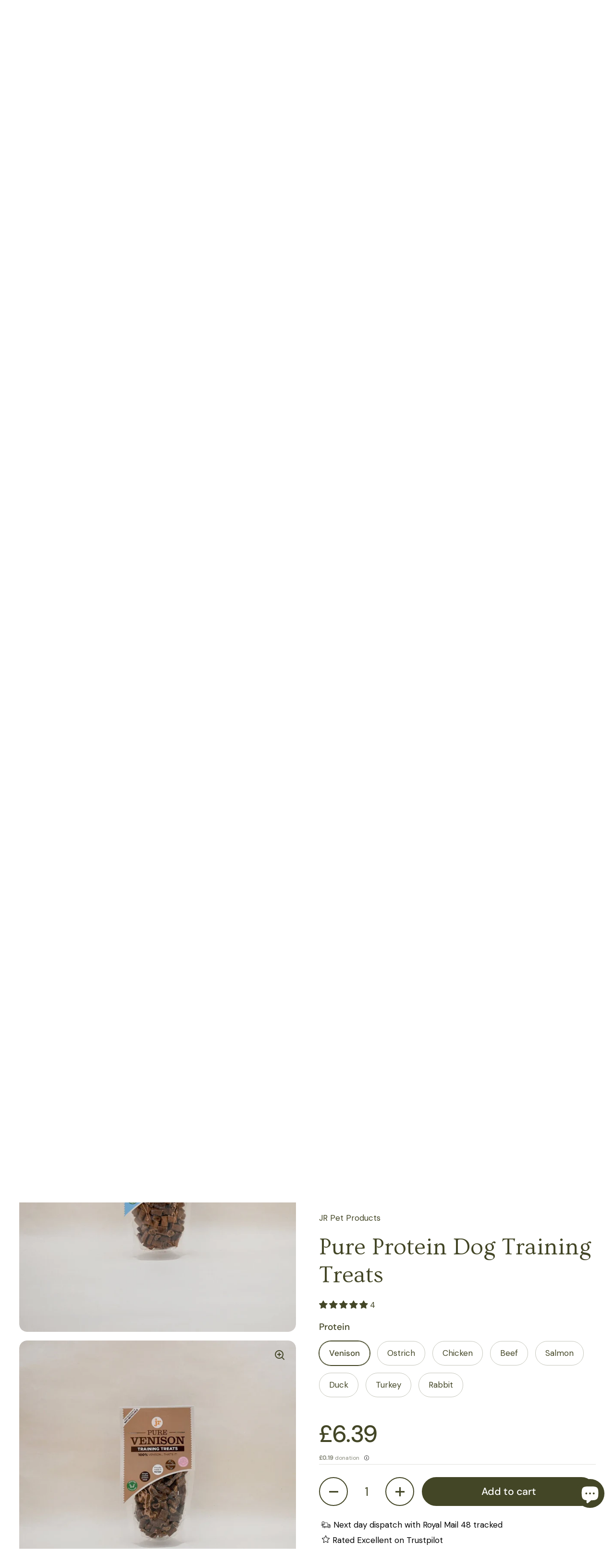

--- FILE ---
content_type: text/html; charset=utf-8
request_url: https://sparklytails.com/products/pure-training-treats
body_size: 55747
content:
<!doctype html><html class="no-js" lang="en" dir="ltr">
<head>
<meta name="google-site-verification" content="K4CB_1-AM1E_WWts_FeAyT1ZnVl7FfpXLiTZdHWCAm8" />
    <meta name="robots" content="index, follow">
	<meta charset="utf-8"><title>Pure Protein Dog Training Treats
&ndash; Sparkly Tails</title><meta name="description" content="Tasty and soft training treats made from 100% pure single-source proteins by the best dog treat brand in the UK: JR Pet Products | Grain and Gluten free | Hypoallergenic | High in Protein | Responsibly sourced"><meta http-equiv="X-UA-Compatible" content="IE=edge,chrome=1">
  <meta name="viewport" content="width=device-width, initial-scale=1.0, height=device-height, minimum-scale=1.0"><link rel="shortcut icon" href="//sparklytails.com/cdn/shop/files/favicon_113a47f1-16ed-4f86-954a-d3a734d45c27.png?crop=center&height=48&v=1711377928&width=48" type="image/png" />

<meta property="og:site_name" content="Sparkly Tails">
<meta property="og:url" content="https://sparklytails.com/products/pure-training-treats">
<meta property="og:title" content="Pure Protein Dog Training Treats">
<meta property="og:type" content="product">
<meta property="og:description" content="Tasty and soft training treats made from 100% pure single-source proteins by the best dog treat brand in the UK: JR Pet Products | Grain and Gluten free | Hypoallergenic | High in Protein | Responsibly sourced"><meta property="og:image" content="http://sparklytails.com/cdn/shop/products/pure-dog-training-treats-177095.jpg?v=1709841366">
  <meta property="og:image:secure_url" content="https://sparklytails.com/cdn/shop/products/pure-dog-training-treats-177095.jpg?v=1709841366">
  <meta property="og:image:width" content="1024">
  <meta property="og:image:height" content="1024"><meta property="og:price:amount" content="6.39">
  <meta property="og:price:currency" content="GBP"><meta name="twitter:card" content="summary_large_image">
<meta name="twitter:title" content="Pure Protein Dog Training Treats">
<meta name="twitter:description" content="Tasty and soft training treats made from 100% pure single-source proteins by the best dog treat brand in the UK: JR Pet Products | Grain and Gluten free | Hypoallergenic | High in Protein | Responsibly sourced"><script type="application/ld+json">
  [
    {
      "@context": "https://schema.org",
      "@type": "WebSite",
      "name": "Sparkly Tails",
      "url": "https:\/\/sparklytails.com"
    },
    {
      "@context": "https://schema.org",
      "@type": "Organization",
      "name": "Sparkly Tails",
      "url": "https:\/\/sparklytails.com"
    }
  ]
</script>

<script type="application/ld+json">
{
  "@context": "http://schema.org",
  "@type": "BreadcrumbList",
  "itemListElement": [
    {
      "@type": "ListItem",
      "position": 1,
      "name": "Home",
      "item": "https://sparklytails.com"
    },{
        "@type": "ListItem",
        "position": 2,
        "name": "Pure Protein Dog Training Treats",
        "item": "https://sparklytails.com/products/pure-training-treats"
      }]
}
</script><script type="application/ld+json">
  {
    "@context": "http://schema.org",
    "@type": "Product",
    "name": "Pure Protein Dog Training Treats",
    "url": "https:\/\/sparklytails.com\/products\/pure-training-treats",
    "offers": [{
          "@type" : "Offer","gtin13": 0634158676123,"availability" : "http://schema.org/InStock",
          "price" : 6.39,
          "priceCurrency" : "GBP",
          "url" : "https:\/\/sparklytails.com\/products\/pure-training-treats?variant=47968431276334"
        },
{
          "@type" : "Offer","gtin13": 0634158951398,"availability" : "http://schema.org/InStock",
          "price" : 6.39,
          "priceCurrency" : "GBP",
          "url" : "https:\/\/sparklytails.com\/products\/pure-training-treats?variant=47968431309102"
        },
{
          "@type" : "Offer","gtin13": 0634158676079,"availability" : "http://schema.org/InStock",
          "price" : 6.39,
          "priceCurrency" : "GBP",
          "url" : "https:\/\/sparklytails.com\/products\/pure-training-treats?variant=47968431341870"
        },
{
          "@type" : "Offer","gtin13": 0634158676123,"availability" : "http://schema.org/InStock",
          "price" : 6.39,
          "priceCurrency" : "GBP",
          "url" : "https:\/\/sparklytails.com\/products\/pure-training-treats?variant=48763721417006"
        },
{
          "@type" : "Offer","availability" : "http://schema.org/InStock",
          "price" : 6.39,
          "priceCurrency" : "GBP",
          "url" : "https:\/\/sparklytails.com\/products\/pure-training-treats?variant=48845764067630"
        },
{
          "@type" : "Offer","gtin13": 0634158676062,"availability" : "http://schema.org/InStock",
          "price" : 6.39,
          "priceCurrency" : "GBP",
          "url" : "https:\/\/sparklytails.com\/products\/pure-training-treats?variant=53483006722427"
        },
{
          "@type" : "Offer","availability" : "http://schema.org/InStock",
          "price" : 6.39,
          "priceCurrency" : "GBP",
          "url" : "https:\/\/sparklytails.com\/products\/pure-training-treats?variant=54598349848955"
        },
{
          "@type" : "Offer","availability" : "http://schema.org/InStock",
          "price" : 6.39,
          "priceCurrency" : "GBP",
          "url" : "https:\/\/sparklytails.com\/products\/pure-training-treats?variant=55680363528571"
        }
],
    "brand": {
      "@type": "Brand",
      "name": "JR Pet Products"
    },
    "description": "Tasty and crunchy training treats made from 100% pure single-source proteins by the top dog treat brand in the UK, JR Pet Products. These treats are sustainably sourced and free from preservatives and other harmful additives. With many novel protein options available, you'll surely find the perfect one for your unique dog's taste.\n\n\n\n",
    "category": "Treats \u0026 Food","aggregateRating": {
        "@type": "AggregateRating",
        "ratingValue": "5.0",
        "reviewCount": "4",
        "worstRating": "1.0",
        "bestRating": "5.0"
      },
    "image": {
      "@type": "ImageObject",
      "url": "https:\/\/sparklytails.com\/cdn\/shop\/products\/pure-dog-training-treats-177095.jpg?v=1709841366",
      "image": "https:\/\/sparklytails.com\/cdn\/shop\/products\/pure-dog-training-treats-177095.jpg?v=1709841366",
      "name": "Pure Dog Training Treats - Sparkly Tails",
      "width": "1024",
      "height": "1024"
    }
  }
  </script><link rel="canonical" href="https://sparklytails.com/products/pure-training-treats">

  <link rel="preconnect" href="https://cdn.shopify.com"><link rel="preconnect" href="https://fonts.shopifycdn.com" crossorigin><link href="//sparklytails.com/cdn/shop/t/45/assets/theme.css?v=177337658351032075551738244906" as="style" rel="preload"><link href="//sparklytails.com/cdn/shop/t/45/assets/section-header.css?v=133762657217502932151738244906" as="style" rel="preload"><link href="//sparklytails.com/cdn/shop/t/45/assets/section-main-product.css?v=182164402101079081751738244906" as="style" rel="preload"><link rel="preload" as="image" href="//sparklytails.com/cdn/shop/products/pure-dog-training-treats-177095.jpg?v=1709841366&width=480" imagesrcset="//sparklytails.com/cdn/shop/products/pure-dog-training-treats-177095.jpg?v=1709841366&width=240 240w,//sparklytails.com/cdn/shop/products/pure-dog-training-treats-177095.jpg?v=1709841366&width=360 360w,//sparklytails.com/cdn/shop/products/pure-dog-training-treats-177095.jpg?v=1709841366&width=420 420w,//sparklytails.com/cdn/shop/products/pure-dog-training-treats-177095.jpg?v=1709841366&width=480 480w,//sparklytails.com/cdn/shop/products/pure-dog-training-treats-177095.jpg?v=1709841366&width=640 640w,//sparklytails.com/cdn/shop/products/pure-dog-training-treats-177095.jpg?v=1709841366&width=840 840w" imagesizes="(max-width: 767px) calc(100vw - 20px), (max-width: 1360px) 50vw, 620px"><link rel="preload" href="//sparklytails.com/cdn/fonts/ovo/ovo_n4.cbcdfe6a371e62394cce345894111238d5c755fe.woff2" as="font" type="font/woff2" crossorigin><link rel="preload" href="//sparklytails.com/cdn/fonts/dm_sans/dmsans_n4.ec80bd4dd7e1a334c969c265873491ae56018d72.woff2" as="font" type="font/woff2" crossorigin><style type="text/css">
@font-face {
  font-family: Ovo;
  font-weight: 400;
  font-style: normal;
  font-display: swap;
  src: url("//sparklytails.com/cdn/fonts/ovo/ovo_n4.cbcdfe6a371e62394cce345894111238d5c755fe.woff2") format("woff2"),
       url("//sparklytails.com/cdn/fonts/ovo/ovo_n4.45d7366896f09aaf8686b8a5de287b8fbe74e5ee.woff") format("woff");
}
@font-face {
  font-family: "DM Sans";
  font-weight: 400;
  font-style: normal;
  font-display: swap;
  src: url("//sparklytails.com/cdn/fonts/dm_sans/dmsans_n4.ec80bd4dd7e1a334c969c265873491ae56018d72.woff2") format("woff2"),
       url("//sparklytails.com/cdn/fonts/dm_sans/dmsans_n4.87bdd914d8a61247b911147ae68e754d695c58a6.woff") format("woff");
}
@font-face {
  font-family: "DM Sans";
  font-weight: 500;
  font-style: normal;
  font-display: swap;
  src: url("//sparklytails.com/cdn/fonts/dm_sans/dmsans_n5.8a0f1984c77eb7186ceb87c4da2173ff65eb012e.woff2") format("woff2"),
       url("//sparklytails.com/cdn/fonts/dm_sans/dmsans_n5.9ad2e755a89e15b3d6c53259daad5fc9609888e6.woff") format("woff");
}
@font-face {
  font-family: "DM Sans";
  font-weight: 400;
  font-style: italic;
  font-display: swap;
  src: url("//sparklytails.com/cdn/fonts/dm_sans/dmsans_i4.b8fe05e69ee95d5a53155c346957d8cbf5081c1a.woff2") format("woff2"),
       url("//sparklytails.com/cdn/fonts/dm_sans/dmsans_i4.403fe28ee2ea63e142575c0aa47684d65f8c23a0.woff") format("woff");
}




</style>
<style type="text/css">

  :root {

    /* Direction */
    --direction: ltr;

    /* Font variables */

    --font-stack-headings: Ovo, serif;
    --font-weight-headings: 400;
    --font-style-headings: normal;

    --font-stack-body: "DM Sans", sans-serif;
    --font-weight-body: 400;--font-weight-body-bold: 500;--font-style-body: normal;--font-weight-buttons: var(--font-weight-body-bold);--font-weight-menu: var(--font-weight-body-bold);--base-headings-size: 70;
    --base-headings-line: 1.2;
    --base-body-size: 17;
    --base-body-line: 1.5;

    --base-menu-size: 16;

    /* Color variables */

    --color-background-header: #f4ede1;
    --color-secondary-background-header: rgba(67, 70, 38, 0.08);
    --color-opacity-background-header: rgba(244, 237, 225, 0);
    --color-text-header: #434626;
    --color-foreground-header: #fff;
    --color-accent-header: #0caa80;
    --color-foreground-accent-header: #fff;
    --color-borders-header: rgba(67, 70, 38, 0.1);

    --color-background-main: #ffffff;
    --color-secondary-background-main: rgba(67, 70, 38, 0.08);
    --color-third-background-main: rgba(67, 70, 38, 0.04);
    --color-fourth-background-main: rgba(67, 70, 38, 0.02);
    --color-opacity-background-main: rgba(255, 255, 255, 0);
    --color-text-main: #434626;
    --color-foreground-main: #fff;
    --color-secondary-text-main: rgba(67, 70, 38, 0.62);
    --color-accent-main: #ffdc49;
    --color-foreground-accent-main: #000;
    --color-borders-main: rgba(67, 70, 38, 0.15);

    --color-background-cards: #ece1d9;
    --color-gradient-cards: ;
    --color-text-cards: #434626;
    --color-foreground-cards: #fff;
    --color-secondary-text-cards: rgba(67, 70, 38, 0.6);
    --color-accent-cards: #ffdc49;
    --color-foreground-accent-cards: #000;
    --color-borders-cards: rgba(0,0,0,0);

    --color-background-footer: #f4ede1;
    --color-text-footer: #434626;
    --color-accent-footer: #0caa80;
    --color-borders-footer: rgba(67, 70, 38, 0.15);

    --color-borders-forms-primary: rgba(67, 70, 38, 0.3);
    --color-borders-forms-secondary: rgba(67, 70, 38, 0.6);

    /* Borders */

    --border-width-cards: 0px;
    --border-radius-cards: 16px;
    --border-width-buttons: 2px;
    --border-radius-buttons: 30px;
    --border-width-forms: 1px;
    --border-radius-forms: 5px;

    /* Shadows */
    --shadow-x-cards: 0px;
    --shadow-y-cards: 0px;
    --shadow-blur-cards: 0px;
    --color-shadow-cards: rgba(0,0,0,0);
    --shadow-x-buttons: 0px;
    --shadow-y-buttons: 0px;
    --shadow-blur-buttons: 0px;
    --color-shadow-buttons: #ffdc49;

    /* Layout */

    --grid-gap-original-base: 36px;
    --container-vertical-space-base: 50px;
    --image-fit-padding: 15%;

  }

  .facets__summary, #main select, .sidebar select, .modal-content select {
    background-image: url('data:image/svg+xml;utf8,<svg width="13" height="8" fill="none" xmlns="http://www.w3.org/2000/svg"><path d="M1.414.086 7.9 6.57 6.485 7.985 0 1.5 1.414.086Z" fill="%23434626"/><path d="M12.985 1.515 6.5 8 5.085 6.586 11.571.101l1.414 1.414Z" fill="%23434626"/></svg>');
  }

  .card .star-rating__stars {
    background-image: url('data:image/svg+xml;utf8,<svg width="20" height="13" viewBox="0 0 14 13" fill="none" xmlns="http://www.w3.org/2000/svg"><path d="m7 0 1.572 4.837h5.085l-4.114 2.99 1.572 4.836L7 9.673l-4.114 2.99 1.571-4.837-4.114-2.99h5.085L7 0Z" stroke="%23434626" stroke-width="1"/></svg>');
  }
  .card .star-rating__stars-active {
    background-image: url('data:image/svg+xml;utf8,<svg width="20" height="13" viewBox="0 0 14 13" fill="none" xmlns="http://www.w3.org/2000/svg"><path d="m7 0 1.572 4.837h5.085l-4.114 2.99 1.572 4.836L7 9.673l-4.114 2.99 1.571-4.837-4.114-2.99h5.085L7 0Z" fill="%23434626" stroke-width="0"/></svg>');
  }

  .star-rating__stars {
    background-image: url('data:image/svg+xml;utf8,<svg width="20" height="13" viewBox="0 0 14 13" fill="none" xmlns="http://www.w3.org/2000/svg"><path d="m7 0 1.572 4.837h5.085l-4.114 2.99 1.572 4.836L7 9.673l-4.114 2.99 1.571-4.837-4.114-2.99h5.085L7 0Z" stroke="%23434626" stroke-width="1"/></svg>');
  }
  .star-rating__stars-active {
    background-image: url('data:image/svg+xml;utf8,<svg width="20" height="13" viewBox="0 0 14 13" fill="none" xmlns="http://www.w3.org/2000/svg"><path d="m7 0 1.572 4.837h5.085l-4.114 2.99 1.572 4.836L7 9.673l-4.114 2.99 1.571-4.837-4.114-2.99h5.085L7 0Z" fill="%23434626" stroke-width="0"/></svg>');
  }

  .product-item {--color-background-cards: #f4ede1;--color-text-cards: #434626;--border-width-cards: 0;--shadow-x-cards: 0;
      --shadow-y-cards: 0;
      --shadow-blur-cards: 0;}.product-item .button {
      --color-text-cards: #434626;--color-foreground-cards: #fff;
    }</style>

<style id="root-height">
  :root {
    --window-height: 100vh;
  }
</style><link href="//sparklytails.com/cdn/shop/t/45/assets/theme.css?v=177337658351032075551738244906" rel="stylesheet" type="text/css" media="all" />

	<script>window.performance && window.performance.mark && window.performance.mark('shopify.content_for_header.start');</script><meta name="facebook-domain-verification" content="ijteuw3sn7dvfgzc3hbbwk9r7l3tci">
<meta name="google-site-verification" content="K4CB_1-AM1E_WWts_FeAyT1ZnVl7FfpXLiTZdHWCAm8">
<meta id="shopify-digital-wallet" name="shopify-digital-wallet" content="/68420206894/digital_wallets/dialog">
<meta name="shopify-checkout-api-token" content="f4242f4521a02a132102dab2245a1fd1">
<meta id="in-context-paypal-metadata" data-shop-id="68420206894" data-venmo-supported="false" data-environment="production" data-locale="en_US" data-paypal-v4="true" data-currency="GBP">
<link rel="alternate" type="application/json+oembed" href="https://sparklytails.com/products/pure-training-treats.oembed">
<script async="async" src="/checkouts/internal/preloads.js?locale=en-GB"></script>
<link rel="preconnect" href="https://shop.app" crossorigin="anonymous">
<script async="async" src="https://shop.app/checkouts/internal/preloads.js?locale=en-GB&shop_id=68420206894" crossorigin="anonymous"></script>
<script id="apple-pay-shop-capabilities" type="application/json">{"shopId":68420206894,"countryCode":"GB","currencyCode":"GBP","merchantCapabilities":["supports3DS"],"merchantId":"gid:\/\/shopify\/Shop\/68420206894","merchantName":"Sparkly Tails","requiredBillingContactFields":["postalAddress","email"],"requiredShippingContactFields":["postalAddress","email"],"shippingType":"shipping","supportedNetworks":["visa","maestro","masterCard","amex","discover","elo"],"total":{"type":"pending","label":"Sparkly Tails","amount":"1.00"},"shopifyPaymentsEnabled":true,"supportsSubscriptions":true}</script>
<script id="shopify-features" type="application/json">{"accessToken":"f4242f4521a02a132102dab2245a1fd1","betas":["rich-media-storefront-analytics"],"domain":"sparklytails.com","predictiveSearch":true,"shopId":68420206894,"locale":"en"}</script>
<script>var Shopify = Shopify || {};
Shopify.shop = "sparklytails.myshopify.com";
Shopify.locale = "en";
Shopify.currency = {"active":"GBP","rate":"1.0"};
Shopify.country = "GB";
Shopify.theme = {"name":"V0.3.58 -  Collections - Infinity Scroll","id":177338220923,"schema_name":"Local","schema_version":"2.3.2","theme_store_id":1651,"role":"main"};
Shopify.theme.handle = "null";
Shopify.theme.style = {"id":null,"handle":null};
Shopify.cdnHost = "sparklytails.com/cdn";
Shopify.routes = Shopify.routes || {};
Shopify.routes.root = "/";</script>
<script type="module">!function(o){(o.Shopify=o.Shopify||{}).modules=!0}(window);</script>
<script>!function(o){function n(){var o=[];function n(){o.push(Array.prototype.slice.apply(arguments))}return n.q=o,n}var t=o.Shopify=o.Shopify||{};t.loadFeatures=n(),t.autoloadFeatures=n()}(window);</script>
<script>
  window.ShopifyPay = window.ShopifyPay || {};
  window.ShopifyPay.apiHost = "shop.app\/pay";
  window.ShopifyPay.redirectState = null;
</script>
<script id="shop-js-analytics" type="application/json">{"pageType":"product"}</script>
<script defer="defer" async type="module" src="//sparklytails.com/cdn/shopifycloud/shop-js/modules/v2/client.init-shop-cart-sync_BdyHc3Nr.en.esm.js"></script>
<script defer="defer" async type="module" src="//sparklytails.com/cdn/shopifycloud/shop-js/modules/v2/chunk.common_Daul8nwZ.esm.js"></script>
<script type="module">
  await import("//sparklytails.com/cdn/shopifycloud/shop-js/modules/v2/client.init-shop-cart-sync_BdyHc3Nr.en.esm.js");
await import("//sparklytails.com/cdn/shopifycloud/shop-js/modules/v2/chunk.common_Daul8nwZ.esm.js");

  window.Shopify.SignInWithShop?.initShopCartSync?.({"fedCMEnabled":true,"windoidEnabled":true});

</script>
<script>
  window.Shopify = window.Shopify || {};
  if (!window.Shopify.featureAssets) window.Shopify.featureAssets = {};
  window.Shopify.featureAssets['shop-js'] = {"shop-cart-sync":["modules/v2/client.shop-cart-sync_QYOiDySF.en.esm.js","modules/v2/chunk.common_Daul8nwZ.esm.js"],"init-fed-cm":["modules/v2/client.init-fed-cm_DchLp9rc.en.esm.js","modules/v2/chunk.common_Daul8nwZ.esm.js"],"shop-button":["modules/v2/client.shop-button_OV7bAJc5.en.esm.js","modules/v2/chunk.common_Daul8nwZ.esm.js"],"init-windoid":["modules/v2/client.init-windoid_DwxFKQ8e.en.esm.js","modules/v2/chunk.common_Daul8nwZ.esm.js"],"shop-cash-offers":["modules/v2/client.shop-cash-offers_DWtL6Bq3.en.esm.js","modules/v2/chunk.common_Daul8nwZ.esm.js","modules/v2/chunk.modal_CQq8HTM6.esm.js"],"shop-toast-manager":["modules/v2/client.shop-toast-manager_CX9r1SjA.en.esm.js","modules/v2/chunk.common_Daul8nwZ.esm.js"],"init-shop-email-lookup-coordinator":["modules/v2/client.init-shop-email-lookup-coordinator_UhKnw74l.en.esm.js","modules/v2/chunk.common_Daul8nwZ.esm.js"],"pay-button":["modules/v2/client.pay-button_DzxNnLDY.en.esm.js","modules/v2/chunk.common_Daul8nwZ.esm.js"],"avatar":["modules/v2/client.avatar_BTnouDA3.en.esm.js"],"init-shop-cart-sync":["modules/v2/client.init-shop-cart-sync_BdyHc3Nr.en.esm.js","modules/v2/chunk.common_Daul8nwZ.esm.js"],"shop-login-button":["modules/v2/client.shop-login-button_D8B466_1.en.esm.js","modules/v2/chunk.common_Daul8nwZ.esm.js","modules/v2/chunk.modal_CQq8HTM6.esm.js"],"init-customer-accounts-sign-up":["modules/v2/client.init-customer-accounts-sign-up_C8fpPm4i.en.esm.js","modules/v2/client.shop-login-button_D8B466_1.en.esm.js","modules/v2/chunk.common_Daul8nwZ.esm.js","modules/v2/chunk.modal_CQq8HTM6.esm.js"],"init-shop-for-new-customer-accounts":["modules/v2/client.init-shop-for-new-customer-accounts_CVTO0Ztu.en.esm.js","modules/v2/client.shop-login-button_D8B466_1.en.esm.js","modules/v2/chunk.common_Daul8nwZ.esm.js","modules/v2/chunk.modal_CQq8HTM6.esm.js"],"init-customer-accounts":["modules/v2/client.init-customer-accounts_dRgKMfrE.en.esm.js","modules/v2/client.shop-login-button_D8B466_1.en.esm.js","modules/v2/chunk.common_Daul8nwZ.esm.js","modules/v2/chunk.modal_CQq8HTM6.esm.js"],"shop-follow-button":["modules/v2/client.shop-follow-button_CkZpjEct.en.esm.js","modules/v2/chunk.common_Daul8nwZ.esm.js","modules/v2/chunk.modal_CQq8HTM6.esm.js"],"lead-capture":["modules/v2/client.lead-capture_BntHBhfp.en.esm.js","modules/v2/chunk.common_Daul8nwZ.esm.js","modules/v2/chunk.modal_CQq8HTM6.esm.js"],"checkout-modal":["modules/v2/client.checkout-modal_CfxcYbTm.en.esm.js","modules/v2/chunk.common_Daul8nwZ.esm.js","modules/v2/chunk.modal_CQq8HTM6.esm.js"],"shop-login":["modules/v2/client.shop-login_Da4GZ2H6.en.esm.js","modules/v2/chunk.common_Daul8nwZ.esm.js","modules/v2/chunk.modal_CQq8HTM6.esm.js"],"payment-terms":["modules/v2/client.payment-terms_MV4M3zvL.en.esm.js","modules/v2/chunk.common_Daul8nwZ.esm.js","modules/v2/chunk.modal_CQq8HTM6.esm.js"]};
</script>
<script>(function() {
  var isLoaded = false;
  function asyncLoad() {
    if (isLoaded) return;
    isLoaded = true;
    var urls = ["https:\/\/static.klaviyo.com\/onsite\/js\/klaviyo.js?company_id=WQAkuk\u0026shop=sparklytails.myshopify.com"];
    for (var i = 0; i < urls.length; i++) {
      var s = document.createElement('script');
      s.type = 'text/javascript';
      s.async = true;
      s.src = urls[i];
      var x = document.getElementsByTagName('script')[0];
      x.parentNode.insertBefore(s, x);
    }
  };
  if(window.attachEvent) {
    window.attachEvent('onload', asyncLoad);
  } else {
    window.addEventListener('load', asyncLoad, false);
  }
})();</script>
<script id="__st">var __st={"a":68420206894,"offset":0,"reqid":"a50a4740-e4e2-403d-b8ff-e0c6a73225f8-1768940168","pageurl":"sparklytails.com\/products\/pure-training-treats","u":"14cccd6d9f7a","p":"product","rtyp":"product","rid":9053792960814};</script>
<script>window.ShopifyPaypalV4VisibilityTracking = true;</script>
<script id="captcha-bootstrap">!function(){'use strict';const t='contact',e='account',n='new_comment',o=[[t,t],['blogs',n],['comments',n],[t,'customer']],c=[[e,'customer_login'],[e,'guest_login'],[e,'recover_customer_password'],[e,'create_customer']],r=t=>t.map((([t,e])=>`form[action*='/${t}']:not([data-nocaptcha='true']) input[name='form_type'][value='${e}']`)).join(','),a=t=>()=>t?[...document.querySelectorAll(t)].map((t=>t.form)):[];function s(){const t=[...o],e=r(t);return a(e)}const i='password',u='form_key',d=['recaptcha-v3-token','g-recaptcha-response','h-captcha-response',i],f=()=>{try{return window.sessionStorage}catch{return}},m='__shopify_v',_=t=>t.elements[u];function p(t,e,n=!1){try{const o=window.sessionStorage,c=JSON.parse(o.getItem(e)),{data:r}=function(t){const{data:e,action:n}=t;return t[m]||n?{data:e,action:n}:{data:t,action:n}}(c);for(const[e,n]of Object.entries(r))t.elements[e]&&(t.elements[e].value=n);n&&o.removeItem(e)}catch(o){console.error('form repopulation failed',{error:o})}}const l='form_type',E='cptcha';function T(t){t.dataset[E]=!0}const w=window,h=w.document,L='Shopify',v='ce_forms',y='captcha';let A=!1;((t,e)=>{const n=(g='f06e6c50-85a8-45c8-87d0-21a2b65856fe',I='https://cdn.shopify.com/shopifycloud/storefront-forms-hcaptcha/ce_storefront_forms_captcha_hcaptcha.v1.5.2.iife.js',D={infoText:'Protected by hCaptcha',privacyText:'Privacy',termsText:'Terms'},(t,e,n)=>{const o=w[L][v],c=o.bindForm;if(c)return c(t,g,e,D).then(n);var r;o.q.push([[t,g,e,D],n]),r=I,A||(h.body.append(Object.assign(h.createElement('script'),{id:'captcha-provider',async:!0,src:r})),A=!0)});var g,I,D;w[L]=w[L]||{},w[L][v]=w[L][v]||{},w[L][v].q=[],w[L][y]=w[L][y]||{},w[L][y].protect=function(t,e){n(t,void 0,e),T(t)},Object.freeze(w[L][y]),function(t,e,n,w,h,L){const[v,y,A,g]=function(t,e,n){const i=e?o:[],u=t?c:[],d=[...i,...u],f=r(d),m=r(i),_=r(d.filter((([t,e])=>n.includes(e))));return[a(f),a(m),a(_),s()]}(w,h,L),I=t=>{const e=t.target;return e instanceof HTMLFormElement?e:e&&e.form},D=t=>v().includes(t);t.addEventListener('submit',(t=>{const e=I(t);if(!e)return;const n=D(e)&&!e.dataset.hcaptchaBound&&!e.dataset.recaptchaBound,o=_(e),c=g().includes(e)&&(!o||!o.value);(n||c)&&t.preventDefault(),c&&!n&&(function(t){try{if(!f())return;!function(t){const e=f();if(!e)return;const n=_(t);if(!n)return;const o=n.value;o&&e.removeItem(o)}(t);const e=Array.from(Array(32),(()=>Math.random().toString(36)[2])).join('');!function(t,e){_(t)||t.append(Object.assign(document.createElement('input'),{type:'hidden',name:u})),t.elements[u].value=e}(t,e),function(t,e){const n=f();if(!n)return;const o=[...t.querySelectorAll(`input[type='${i}']`)].map((({name:t})=>t)),c=[...d,...o],r={};for(const[a,s]of new FormData(t).entries())c.includes(a)||(r[a]=s);n.setItem(e,JSON.stringify({[m]:1,action:t.action,data:r}))}(t,e)}catch(e){console.error('failed to persist form',e)}}(e),e.submit())}));const S=(t,e)=>{t&&!t.dataset[E]&&(n(t,e.some((e=>e===t))),T(t))};for(const o of['focusin','change'])t.addEventListener(o,(t=>{const e=I(t);D(e)&&S(e,y())}));const B=e.get('form_key'),M=e.get(l),P=B&&M;t.addEventListener('DOMContentLoaded',(()=>{const t=y();if(P)for(const e of t)e.elements[l].value===M&&p(e,B);[...new Set([...A(),...v().filter((t=>'true'===t.dataset.shopifyCaptcha))])].forEach((e=>S(e,t)))}))}(h,new URLSearchParams(w.location.search),n,t,e,['guest_login'])})(!0,!0)}();</script>
<script integrity="sha256-4kQ18oKyAcykRKYeNunJcIwy7WH5gtpwJnB7kiuLZ1E=" data-source-attribution="shopify.loadfeatures" defer="defer" src="//sparklytails.com/cdn/shopifycloud/storefront/assets/storefront/load_feature-a0a9edcb.js" crossorigin="anonymous"></script>
<script crossorigin="anonymous" defer="defer" src="//sparklytails.com/cdn/shopifycloud/storefront/assets/shopify_pay/storefront-65b4c6d7.js?v=20250812"></script>
<script data-source-attribution="shopify.dynamic_checkout.dynamic.init">var Shopify=Shopify||{};Shopify.PaymentButton=Shopify.PaymentButton||{isStorefrontPortableWallets:!0,init:function(){window.Shopify.PaymentButton.init=function(){};var t=document.createElement("script");t.src="https://sparklytails.com/cdn/shopifycloud/portable-wallets/latest/portable-wallets.en.js",t.type="module",document.head.appendChild(t)}};
</script>
<script data-source-attribution="shopify.dynamic_checkout.buyer_consent">
  function portableWalletsHideBuyerConsent(e){var t=document.getElementById("shopify-buyer-consent"),n=document.getElementById("shopify-subscription-policy-button");t&&n&&(t.classList.add("hidden"),t.setAttribute("aria-hidden","true"),n.removeEventListener("click",e))}function portableWalletsShowBuyerConsent(e){var t=document.getElementById("shopify-buyer-consent"),n=document.getElementById("shopify-subscription-policy-button");t&&n&&(t.classList.remove("hidden"),t.removeAttribute("aria-hidden"),n.addEventListener("click",e))}window.Shopify?.PaymentButton&&(window.Shopify.PaymentButton.hideBuyerConsent=portableWalletsHideBuyerConsent,window.Shopify.PaymentButton.showBuyerConsent=portableWalletsShowBuyerConsent);
</script>
<script data-source-attribution="shopify.dynamic_checkout.cart.bootstrap">document.addEventListener("DOMContentLoaded",(function(){function t(){return document.querySelector("shopify-accelerated-checkout-cart, shopify-accelerated-checkout")}if(t())Shopify.PaymentButton.init();else{new MutationObserver((function(e,n){t()&&(Shopify.PaymentButton.init(),n.disconnect())})).observe(document.body,{childList:!0,subtree:!0})}}));
</script>
<link id="shopify-accelerated-checkout-styles" rel="stylesheet" media="screen" href="https://sparklytails.com/cdn/shopifycloud/portable-wallets/latest/accelerated-checkout-backwards-compat.css" crossorigin="anonymous">
<style id="shopify-accelerated-checkout-cart">
        #shopify-buyer-consent {
  margin-top: 1em;
  display: inline-block;
  width: 100%;
}

#shopify-buyer-consent.hidden {
  display: none;
}

#shopify-subscription-policy-button {
  background: none;
  border: none;
  padding: 0;
  text-decoration: underline;
  font-size: inherit;
  cursor: pointer;
}

#shopify-subscription-policy-button::before {
  box-shadow: none;
}

      </style>

<script>window.performance && window.performance.mark && window.performance.mark('shopify.content_for_header.end');</script>

  <script>
    const rbi = [];
    const ribSetSize = (img) => {
      if ( img.offsetWidth / img.dataset.ratio < img.offsetHeight ) {
        img.setAttribute('sizes', `${Math.ceil(img.offsetHeight * img.dataset.ratio)}px`);
      } else {
        img.setAttribute('sizes', `${Math.ceil(img.offsetWidth)}px`);
      }
    }
    const debounce = (fn, wait) => {
      let t;
      return (...args) => {
        clearTimeout(t);
        t = setTimeout(() => fn.apply(this, args), wait);
      };
    }
    window.KEYCODES = {
      TAB: 9,
      ESC: 27,
      DOWN: 40,
      RIGHT: 39,
      UP: 38,
      LEFT: 37,
      RETURN: 13
    };
    window.addEventListener('resize', debounce(()=>{
      for ( let img of rbi ) {
        ribSetSize(img);
      }
    }, 250));
  </script><noscript>
    <link rel="stylesheet" href="//sparklytails.com/cdn/shop/t/45/assets/theme-noscript.css?v=143499523122431679711738244906">
  </noscript>

  <script type="text/javascript">
    (function(c,l,a,r,i,t,y){
        c[a]=c[a]||function(){(c[a].q=c[a].q||[]).push(arguments)};
        t=l.createElement(r);t.async=1;t.src="https://www.clarity.ms/tag/"+i;
        y=l.getElementsByTagName(r)[0];y.parentNode.insertBefore(t,y);
    })(window, document, "clarity", "script", "mutc26fh7b");
</script>

<!-- BEGIN app block: shopify://apps/consentmo-gdpr/blocks/gdpr_cookie_consent/4fbe573f-a377-4fea-9801-3ee0858cae41 -->


<!-- END app block --><!-- BEGIN app block: shopify://apps/klaviyo-email-marketing-sms/blocks/klaviyo-onsite-embed/2632fe16-c075-4321-a88b-50b567f42507 -->












  <script async src="https://static.klaviyo.com/onsite/js/WQAkuk/klaviyo.js?company_id=WQAkuk"></script>
  <script>!function(){if(!window.klaviyo){window._klOnsite=window._klOnsite||[];try{window.klaviyo=new Proxy({},{get:function(n,i){return"push"===i?function(){var n;(n=window._klOnsite).push.apply(n,arguments)}:function(){for(var n=arguments.length,o=new Array(n),w=0;w<n;w++)o[w]=arguments[w];var t="function"==typeof o[o.length-1]?o.pop():void 0,e=new Promise((function(n){window._klOnsite.push([i].concat(o,[function(i){t&&t(i),n(i)}]))}));return e}}})}catch(n){window.klaviyo=window.klaviyo||[],window.klaviyo.push=function(){var n;(n=window._klOnsite).push.apply(n,arguments)}}}}();</script>

  
    <script id="viewed_product">
      if (item == null) {
        var _learnq = _learnq || [];

        var MetafieldReviews = null
        var MetafieldYotpoRating = null
        var MetafieldYotpoCount = null
        var MetafieldLooxRating = null
        var MetafieldLooxCount = null
        var okendoProduct = null
        var okendoProductReviewCount = null
        var okendoProductReviewAverageValue = null
        try {
          // The following fields are used for Customer Hub recently viewed in order to add reviews.
          // This information is not part of __kla_viewed. Instead, it is part of __kla_viewed_reviewed_items
          MetafieldReviews = {"rating":{"scale_min":"1.0","scale_max":"5.0","value":"5.0"},"rating_count":4};
          MetafieldYotpoRating = null
          MetafieldYotpoCount = null
          MetafieldLooxRating = null
          MetafieldLooxCount = null

          okendoProduct = null
          // If the okendo metafield is not legacy, it will error, which then requires the new json formatted data
          if (okendoProduct && 'error' in okendoProduct) {
            okendoProduct = null
          }
          okendoProductReviewCount = okendoProduct ? okendoProduct.reviewCount : null
          okendoProductReviewAverageValue = okendoProduct ? okendoProduct.reviewAverageValue : null
        } catch (error) {
          console.error('Error in Klaviyo onsite reviews tracking:', error);
        }

        var item = {
          Name: "Pure Protein Dog Training Treats",
          ProductID: 9053792960814,
          Categories: ["CHEWSDAY-PRODUCTS","Fish Chew and Treats For Dogs","JR Pet Products","JR Training treats","Natural Dog Food","Natural Dog Treats"],
          ImageURL: "https://sparklytails.com/cdn/shop/products/pure-dog-training-treats-177095_grande.jpg?v=1709841366",
          URL: "https://sparklytails.com/products/pure-training-treats",
          Brand: "JR Pet Products",
          Price: "£6.39",
          Value: "6.39",
          CompareAtPrice: "£0.00"
        };
        _learnq.push(['track', 'Viewed Product', item]);
        _learnq.push(['trackViewedItem', {
          Title: item.Name,
          ItemId: item.ProductID,
          Categories: item.Categories,
          ImageUrl: item.ImageURL,
          Url: item.URL,
          Metadata: {
            Brand: item.Brand,
            Price: item.Price,
            Value: item.Value,
            CompareAtPrice: item.CompareAtPrice
          },
          metafields:{
            reviews: MetafieldReviews,
            yotpo:{
              rating: MetafieldYotpoRating,
              count: MetafieldYotpoCount,
            },
            loox:{
              rating: MetafieldLooxRating,
              count: MetafieldLooxCount,
            },
            okendo: {
              rating: okendoProductReviewAverageValue,
              count: okendoProductReviewCount,
            }
          }
        }]);
      }
    </script>
  




  <script>
    window.klaviyoReviewsProductDesignMode = false
  </script>



  <!-- BEGIN app snippet: customer-hub-data --><script>
  if (!window.customerHub) {
    window.customerHub = {};
  }
  window.customerHub.storefrontRoutes = {
    login: "https://sparklytails.com/customer_authentication/redirect?locale=en&region_country=GB?return_url=%2F%23k-hub",
    register: "https://shopify.com/68420206894/account?locale=en?return_url=%2F%23k-hub",
    logout: "/account/logout",
    profile: "/account",
    addresses: "/account/addresses",
  };
  
  window.customerHub.userId = null;
  
  window.customerHub.storeDomain = "sparklytails.myshopify.com";

  
    window.customerHub.activeProduct = {
      name: "Pure Protein Dog Training Treats",
      category: null,
      imageUrl: "https://sparklytails.com/cdn/shop/products/pure-dog-training-treats-177095_grande.jpg?v=1709841366",
      id: "9053792960814",
      link: "https://sparklytails.com/products/pure-training-treats",
      variants: [
        
          {
            id: "47968431276334",
            
            imageUrl: "https://sparklytails.com/cdn/shop/products/pure-dog-training-treats-507221.jpg?v=1709841366&width=500",
            
            price: "639",
            currency: "GBP",
            availableForSale: true,
            title: "Venison",
          },
        
          {
            id: "47968431309102",
            
            imageUrl: "https://sparklytails.com/cdn/shop/products/pure-dog-training-treats-758838.jpg?v=1709841366&width=500",
            
            price: "639",
            currency: "GBP",
            availableForSale: true,
            title: "Ostrich",
          },
        
          {
            id: "47968431341870",
            
            imageUrl: "https://sparklytails.com/cdn/shop/products/pure-dog-training-treats-135645.jpg?v=1709841367&width=500",
            
            price: "639",
            currency: "GBP",
            availableForSale: true,
            title: "Chicken",
          },
        
          {
            id: "48763721417006",
            
            imageUrl: "https://sparklytails.com/cdn/shop/files/pure-dog-training-treats-523984.jpg?v=1726058700&width=500",
            
            price: "639",
            currency: "GBP",
            availableForSale: true,
            title: "Beef",
          },
        
          {
            id: "48845764067630",
            
            imageUrl: "https://sparklytails.com/cdn/shop/files/pure-dog-training-treats-110497.jpg?v=1726058700&width=500",
            
            price: "639",
            currency: "GBP",
            availableForSale: true,
            title: "Salmon",
          },
        
          {
            id: "53483006722427",
            
            imageUrl: "https://sparklytails.com/cdn/shop/files/pure-protein-dog-training-treats-122220.jpg?v=1729045285&width=500",
            
            price: "639",
            currency: "GBP",
            availableForSale: true,
            title: "Duck",
          },
        
          {
            id: "54598349848955",
            
            imageUrl: "https://sparklytails.com/cdn/shop/products/pure-dog-training-treats-395615.jpg?v=1709841366&width=500",
            
            price: "639",
            currency: "GBP",
            availableForSale: true,
            title: "Turkey",
          },
        
          {
            id: "55680363528571",
            
            imageUrl: null,
            
            price: "639",
            currency: "GBP",
            availableForSale: true,
            title: "Rabbit",
          },
        
      ],
    };
    window.customerHub.activeProduct.variants.forEach((variant) => {
        
        variant.price = `${variant.price.slice(0, -2)}.${variant.price.slice(-2)}`;
    });
  

  
    window.customerHub.storeLocale = {
        currentLanguage: 'en',
        currentCountry: 'GB',
        availableLanguages: [
          
            {
              iso_code: 'en',
              endonym_name: 'English'
            }
          
        ],
        availableCountries: [
          
            {
              iso_code: 'AX',
              name: 'Åland Islands',
              currency_code: 'EUR'
            },
          
            {
              iso_code: 'AL',
              name: 'Albania',
              currency_code: 'ALL'
            },
          
            {
              iso_code: 'AD',
              name: 'Andorra',
              currency_code: 'EUR'
            },
          
            {
              iso_code: 'AI',
              name: 'Anguilla',
              currency_code: 'XCD'
            },
          
            {
              iso_code: 'AG',
              name: 'Antigua &amp; Barbuda',
              currency_code: 'XCD'
            },
          
            {
              iso_code: 'AM',
              name: 'Armenia',
              currency_code: 'AMD'
            },
          
            {
              iso_code: 'AW',
              name: 'Aruba',
              currency_code: 'AWG'
            },
          
            {
              iso_code: 'AU',
              name: 'Australia',
              currency_code: 'AUD'
            },
          
            {
              iso_code: 'AT',
              name: 'Austria',
              currency_code: 'EUR'
            },
          
            {
              iso_code: 'BS',
              name: 'Bahamas',
              currency_code: 'BSD'
            },
          
            {
              iso_code: 'BB',
              name: 'Barbados',
              currency_code: 'BBD'
            },
          
            {
              iso_code: 'BY',
              name: 'Belarus',
              currency_code: 'GBP'
            },
          
            {
              iso_code: 'BE',
              name: 'Belgium',
              currency_code: 'EUR'
            },
          
            {
              iso_code: 'BZ',
              name: 'Belize',
              currency_code: 'BZD'
            },
          
            {
              iso_code: 'BM',
              name: 'Bermuda',
              currency_code: 'USD'
            },
          
            {
              iso_code: 'BA',
              name: 'Bosnia &amp; Herzegovina',
              currency_code: 'BAM'
            },
          
            {
              iso_code: 'VG',
              name: 'British Virgin Islands',
              currency_code: 'USD'
            },
          
            {
              iso_code: 'BG',
              name: 'Bulgaria',
              currency_code: 'EUR'
            },
          
            {
              iso_code: 'CA',
              name: 'Canada',
              currency_code: 'CAD'
            },
          
            {
              iso_code: 'BQ',
              name: 'Caribbean Netherlands',
              currency_code: 'USD'
            },
          
            {
              iso_code: 'KY',
              name: 'Cayman Islands',
              currency_code: 'KYD'
            },
          
            {
              iso_code: 'CN',
              name: 'China',
              currency_code: 'CNY'
            },
          
            {
              iso_code: 'CR',
              name: 'Costa Rica',
              currency_code: 'CRC'
            },
          
            {
              iso_code: 'HR',
              name: 'Croatia',
              currency_code: 'EUR'
            },
          
            {
              iso_code: 'CW',
              name: 'Curaçao',
              currency_code: 'ANG'
            },
          
            {
              iso_code: 'CY',
              name: 'Cyprus',
              currency_code: 'EUR'
            },
          
            {
              iso_code: 'CZ',
              name: 'Czechia',
              currency_code: 'CZK'
            },
          
            {
              iso_code: 'DK',
              name: 'Denmark',
              currency_code: 'DKK'
            },
          
            {
              iso_code: 'DM',
              name: 'Dominica',
              currency_code: 'XCD'
            },
          
            {
              iso_code: 'DO',
              name: 'Dominican Republic',
              currency_code: 'DOP'
            },
          
            {
              iso_code: 'SV',
              name: 'El Salvador',
              currency_code: 'USD'
            },
          
            {
              iso_code: 'EE',
              name: 'Estonia',
              currency_code: 'EUR'
            },
          
            {
              iso_code: 'FO',
              name: 'Faroe Islands',
              currency_code: 'DKK'
            },
          
            {
              iso_code: 'FI',
              name: 'Finland',
              currency_code: 'EUR'
            },
          
            {
              iso_code: 'FR',
              name: 'France',
              currency_code: 'EUR'
            },
          
            {
              iso_code: 'GE',
              name: 'Georgia',
              currency_code: 'GBP'
            },
          
            {
              iso_code: 'DE',
              name: 'Germany',
              currency_code: 'EUR'
            },
          
            {
              iso_code: 'GI',
              name: 'Gibraltar',
              currency_code: 'GBP'
            },
          
            {
              iso_code: 'GR',
              name: 'Greece',
              currency_code: 'EUR'
            },
          
            {
              iso_code: 'GL',
              name: 'Greenland',
              currency_code: 'DKK'
            },
          
            {
              iso_code: 'GD',
              name: 'Grenada',
              currency_code: 'XCD'
            },
          
            {
              iso_code: 'GP',
              name: 'Guadeloupe',
              currency_code: 'EUR'
            },
          
            {
              iso_code: 'GT',
              name: 'Guatemala',
              currency_code: 'GTQ'
            },
          
            {
              iso_code: 'GG',
              name: 'Guernsey',
              currency_code: 'GBP'
            },
          
            {
              iso_code: 'HT',
              name: 'Haiti',
              currency_code: 'GBP'
            },
          
            {
              iso_code: 'HN',
              name: 'Honduras',
              currency_code: 'HNL'
            },
          
            {
              iso_code: 'HK',
              name: 'Hong Kong SAR',
              currency_code: 'HKD'
            },
          
            {
              iso_code: 'HU',
              name: 'Hungary',
              currency_code: 'HUF'
            },
          
            {
              iso_code: 'IS',
              name: 'Iceland',
              currency_code: 'ISK'
            },
          
            {
              iso_code: 'IN',
              name: 'India',
              currency_code: 'INR'
            },
          
            {
              iso_code: 'IE',
              name: 'Ireland',
              currency_code: 'EUR'
            },
          
            {
              iso_code: 'IM',
              name: 'Isle of Man',
              currency_code: 'GBP'
            },
          
            {
              iso_code: 'IL',
              name: 'Israel',
              currency_code: 'ILS'
            },
          
            {
              iso_code: 'IT',
              name: 'Italy',
              currency_code: 'EUR'
            },
          
            {
              iso_code: 'JM',
              name: 'Jamaica',
              currency_code: 'JMD'
            },
          
            {
              iso_code: 'JP',
              name: 'Japan',
              currency_code: 'JPY'
            },
          
            {
              iso_code: 'JE',
              name: 'Jersey',
              currency_code: 'GBP'
            },
          
            {
              iso_code: 'XK',
              name: 'Kosovo',
              currency_code: 'EUR'
            },
          
            {
              iso_code: 'LV',
              name: 'Latvia',
              currency_code: 'EUR'
            },
          
            {
              iso_code: 'LI',
              name: 'Liechtenstein',
              currency_code: 'CHF'
            },
          
            {
              iso_code: 'LT',
              name: 'Lithuania',
              currency_code: 'EUR'
            },
          
            {
              iso_code: 'LU',
              name: 'Luxembourg',
              currency_code: 'EUR'
            },
          
            {
              iso_code: 'MY',
              name: 'Malaysia',
              currency_code: 'MYR'
            },
          
            {
              iso_code: 'MT',
              name: 'Malta',
              currency_code: 'EUR'
            },
          
            {
              iso_code: 'MQ',
              name: 'Martinique',
              currency_code: 'EUR'
            },
          
            {
              iso_code: 'YT',
              name: 'Mayotte',
              currency_code: 'EUR'
            },
          
            {
              iso_code: 'MX',
              name: 'Mexico',
              currency_code: 'GBP'
            },
          
            {
              iso_code: 'MD',
              name: 'Moldova',
              currency_code: 'MDL'
            },
          
            {
              iso_code: 'MC',
              name: 'Monaco',
              currency_code: 'EUR'
            },
          
            {
              iso_code: 'ME',
              name: 'Montenegro',
              currency_code: 'EUR'
            },
          
            {
              iso_code: 'MS',
              name: 'Montserrat',
              currency_code: 'XCD'
            },
          
            {
              iso_code: 'NL',
              name: 'Netherlands',
              currency_code: 'EUR'
            },
          
            {
              iso_code: 'NZ',
              name: 'New Zealand',
              currency_code: 'NZD'
            },
          
            {
              iso_code: 'NI',
              name: 'Nicaragua',
              currency_code: 'NIO'
            },
          
            {
              iso_code: 'MK',
              name: 'North Macedonia',
              currency_code: 'MKD'
            },
          
            {
              iso_code: 'NO',
              name: 'Norway',
              currency_code: 'GBP'
            },
          
            {
              iso_code: 'PA',
              name: 'Panama',
              currency_code: 'USD'
            },
          
            {
              iso_code: 'PL',
              name: 'Poland',
              currency_code: 'PLN'
            },
          
            {
              iso_code: 'PT',
              name: 'Portugal',
              currency_code: 'EUR'
            },
          
            {
              iso_code: 'RE',
              name: 'Réunion',
              currency_code: 'EUR'
            },
          
            {
              iso_code: 'RO',
              name: 'Romania',
              currency_code: 'RON'
            },
          
            {
              iso_code: 'SM',
              name: 'San Marino',
              currency_code: 'EUR'
            },
          
            {
              iso_code: 'RS',
              name: 'Serbia',
              currency_code: 'RSD'
            },
          
            {
              iso_code: 'SG',
              name: 'Singapore',
              currency_code: 'SGD'
            },
          
            {
              iso_code: 'SX',
              name: 'Sint Maarten',
              currency_code: 'ANG'
            },
          
            {
              iso_code: 'SK',
              name: 'Slovakia',
              currency_code: 'EUR'
            },
          
            {
              iso_code: 'SI',
              name: 'Slovenia',
              currency_code: 'EUR'
            },
          
            {
              iso_code: 'KR',
              name: 'South Korea',
              currency_code: 'KRW'
            },
          
            {
              iso_code: 'ES',
              name: 'Spain',
              currency_code: 'EUR'
            },
          
            {
              iso_code: 'BL',
              name: 'St. Barthélemy',
              currency_code: 'EUR'
            },
          
            {
              iso_code: 'KN',
              name: 'St. Kitts &amp; Nevis',
              currency_code: 'XCD'
            },
          
            {
              iso_code: 'LC',
              name: 'St. Lucia',
              currency_code: 'XCD'
            },
          
            {
              iso_code: 'MF',
              name: 'St. Martin',
              currency_code: 'EUR'
            },
          
            {
              iso_code: 'PM',
              name: 'St. Pierre &amp; Miquelon',
              currency_code: 'EUR'
            },
          
            {
              iso_code: 'VC',
              name: 'St. Vincent &amp; Grenadines',
              currency_code: 'XCD'
            },
          
            {
              iso_code: 'SJ',
              name: 'Svalbard &amp; Jan Mayen',
              currency_code: 'GBP'
            },
          
            {
              iso_code: 'SE',
              name: 'Sweden',
              currency_code: 'SEK'
            },
          
            {
              iso_code: 'CH',
              name: 'Switzerland',
              currency_code: 'CHF'
            },
          
            {
              iso_code: 'TT',
              name: 'Trinidad &amp; Tobago',
              currency_code: 'TTD'
            },
          
            {
              iso_code: 'TR',
              name: 'Türkiye',
              currency_code: 'GBP'
            },
          
            {
              iso_code: 'TC',
              name: 'Turks &amp; Caicos Islands',
              currency_code: 'USD'
            },
          
            {
              iso_code: 'UA',
              name: 'Ukraine',
              currency_code: 'UAH'
            },
          
            {
              iso_code: 'AE',
              name: 'United Arab Emirates',
              currency_code: 'AED'
            },
          
            {
              iso_code: 'GB',
              name: 'United Kingdom',
              currency_code: 'GBP'
            },
          
            {
              iso_code: 'US',
              name: 'United States',
              currency_code: 'USD'
            },
          
            {
              iso_code: 'VA',
              name: 'Vatican City',
              currency_code: 'EUR'
            }
          
        ]
    };
  
</script>
<!-- END app snippet -->





<!-- END app block --><!-- BEGIN app block: shopify://apps/instafeed/blocks/head-block/c447db20-095d-4a10-9725-b5977662c9d5 --><link rel="preconnect" href="https://cdn.nfcube.com/">
<link rel="preconnect" href="https://scontent.cdninstagram.com/">


  <script>
    document.addEventListener('DOMContentLoaded', function () {
      let instafeedScript = document.createElement('script');

      
        instafeedScript.src = 'https://cdn.nfcube.com/instafeed-a4d54070b08e66dc255cc51af3200285.js';
      

      document.body.appendChild(instafeedScript);
    });
  </script>





<!-- END app block --><!-- BEGIN app block: shopify://apps/judge-me-reviews/blocks/judgeme_core/61ccd3b1-a9f2-4160-9fe9-4fec8413e5d8 --><!-- Start of Judge.me Core -->






<link rel="dns-prefetch" href="https://cdnwidget.judge.me">
<link rel="dns-prefetch" href="https://cdn.judge.me">
<link rel="dns-prefetch" href="https://cdn1.judge.me">
<link rel="dns-prefetch" href="https://api.judge.me">

<script data-cfasync='false' class='jdgm-settings-script'>window.jdgmSettings={"pagination":5,"disable_web_reviews":true,"badge_no_review_text":"0","badge_n_reviews_text":" {{ n }} ","badge_star_color":"#434626","hide_badge_preview_if_no_reviews":true,"badge_hide_text":false,"enforce_center_preview_badge":false,"widget_title":"Customer Reviews","widget_open_form_text":"Write a review","widget_close_form_text":"Cancel review","widget_refresh_page_text":"Refresh page","widget_summary_text":"Based on {{ number_of_reviews }} review/reviews","widget_no_review_text":"Be the first to write a review","widget_name_field_text":"Display name","widget_verified_name_field_text":"Verified Name (public)","widget_name_placeholder_text":"Display name","widget_required_field_error_text":"This field is required.","widget_email_field_text":"Email address","widget_verified_email_field_text":"Verified Email (private, can not be edited)","widget_email_placeholder_text":"Your email address","widget_email_field_error_text":"Please enter a valid email address.","widget_rating_field_text":"Rating","widget_review_title_field_text":"Review Title","widget_review_title_placeholder_text":"Give your review a title","widget_review_body_field_text":"Review content","widget_review_body_placeholder_text":"Start writing here...","widget_pictures_field_text":"Picture/Video (optional)","widget_submit_review_text":"Submit Review","widget_submit_verified_review_text":"Submit Verified Review","widget_submit_success_msg_with_auto_publish":"Thank you! Please refresh the page in a few moments to see your review. You can remove or edit your review by logging into \u003ca href='https://judge.me/login' target='_blank' rel='nofollow noopener'\u003eJudge.me\u003c/a\u003e","widget_submit_success_msg_no_auto_publish":"Thank you! Your review will be published as soon as it is approved by the shop admin. You can remove or edit your review by logging into \u003ca href='https://judge.me/login' target='_blank' rel='nofollow noopener'\u003eJudge.me\u003c/a\u003e","widget_show_default_reviews_out_of_total_text":"Showing {{ n_reviews_shown }} out of {{ n_reviews }} reviews.","widget_show_all_link_text":"Show all","widget_show_less_link_text":"Show less","widget_author_said_text":"{{ reviewer_name }} said:","widget_days_text":"{{ n }} days ago","widget_weeks_text":"{{ n }} week/weeks ago","widget_months_text":"{{ n }} month/months ago","widget_years_text":"{{ n }} year/years ago","widget_yesterday_text":"Yesterday","widget_today_text":"Today","widget_replied_text":"\u003e\u003e {{ shop_name }} replied:","widget_read_more_text":"Read more","widget_reviewer_name_as_initial":"","widget_rating_filter_color":"#434626","widget_rating_filter_see_all_text":"See all reviews","widget_sorting_most_recent_text":"Most Recent","widget_sorting_highest_rating_text":"Highest Rating","widget_sorting_lowest_rating_text":"Lowest Rating","widget_sorting_with_pictures_text":"Only Pictures","widget_sorting_most_helpful_text":"Most Helpful","widget_open_question_form_text":"Ask a question","widget_reviews_subtab_text":"Reviews","widget_questions_subtab_text":"Questions","widget_question_label_text":"Question","widget_answer_label_text":"Answer","widget_question_placeholder_text":"Write your question here","widget_submit_question_text":"Submit Question","widget_question_submit_success_text":"Thank you for your question! We will notify you once it gets answered.","widget_star_color":"#434626","verified_badge_text":"Verified","verified_badge_bg_color":"#434626","verified_badge_text_color":"","verified_badge_placement":"left-of-reviewer-name","widget_review_max_height":5,"widget_hide_border":true,"widget_social_share":false,"widget_thumb":false,"widget_review_location_show":true,"widget_location_format":"country_iso_code","all_reviews_include_out_of_store_products":true,"all_reviews_out_of_store_text":"(out of store)","all_reviews_pagination":100,"all_reviews_product_name_prefix_text":"about","enable_review_pictures":true,"enable_question_anwser":true,"widget_theme":"align","review_date_format":"dd/mm/yyyy","default_sort_method":"most-recent","widget_product_reviews_subtab_text":"Product Reviews","widget_shop_reviews_subtab_text":"Shop Reviews","widget_other_products_reviews_text":"Reviews for other products","widget_store_reviews_subtab_text":"Store reviews","widget_no_store_reviews_text":"This store hasn't received any reviews yet","widget_web_restriction_product_reviews_text":"This product hasn't received any reviews yet","widget_no_items_text":"No items found","widget_show_more_text":"Show more","widget_write_a_store_review_text":"Write a Store Review","widget_other_languages_heading":"Reviews in Other Languages","widget_translate_review_text":"Translate review to {{ language }}","widget_translating_review_text":"Translating...","widget_show_original_translation_text":"Show original ({{ language }})","widget_translate_review_failed_text":"Review couldn't be translated.","widget_translate_review_retry_text":"Retry","widget_translate_review_try_again_later_text":"Try again later","show_product_url_for_grouped_product":false,"widget_sorting_pictures_first_text":"Pictures First","show_pictures_on_all_rev_page_mobile":true,"show_pictures_on_all_rev_page_desktop":true,"floating_tab_hide_mobile_install_preference":false,"floating_tab_button_name":"★ Reviews","floating_tab_title":"Let customers speak for us","floating_tab_button_color":"","floating_tab_button_background_color":"","floating_tab_url":"","floating_tab_url_enabled":false,"floating_tab_tab_style":"text","all_reviews_text_badge_text":"Customers rate us {{ shop.metafields.judgeme.all_reviews_rating | round: 1 }}/5 based on {{ shop.metafields.judgeme.all_reviews_count }} reviews.","all_reviews_text_badge_text_branded_style":"{{ shop.metafields.judgeme.all_reviews_rating | round: 1 }} out of 5 stars based on {{ shop.metafields.judgeme.all_reviews_count }} reviews","is_all_reviews_text_badge_a_link":false,"show_stars_for_all_reviews_text_badge":false,"all_reviews_text_badge_url":"","all_reviews_text_style":"branded","all_reviews_text_color_style":"judgeme_brand_color","all_reviews_text_color":"#108474","all_reviews_text_show_jm_brand":true,"featured_carousel_show_header":true,"featured_carousel_title":"Let customers speak for us","testimonials_carousel_title":"Customers are saying","videos_carousel_title":"Real customer stories","cards_carousel_title":"Customers are saying","featured_carousel_count_text":"from {{ n }} reviews","featured_carousel_add_link_to_all_reviews_page":false,"featured_carousel_url":"","featured_carousel_show_images":true,"featured_carousel_autoslide_interval":5,"featured_carousel_arrows_on_the_sides":false,"featured_carousel_height":250,"featured_carousel_width":80,"featured_carousel_image_size":0,"featured_carousel_image_height":250,"featured_carousel_arrow_color":"#eeeeee","verified_count_badge_style":"branded","verified_count_badge_orientation":"horizontal","verified_count_badge_color_style":"judgeme_brand_color","verified_count_badge_color":"#108474","is_verified_count_badge_a_link":false,"verified_count_badge_url":"","verified_count_badge_show_jm_brand":true,"widget_rating_preset_default":5,"widget_first_sub_tab":"product-reviews","widget_show_histogram":true,"widget_histogram_use_custom_color":true,"widget_pagination_use_custom_color":true,"widget_star_use_custom_color":true,"widget_verified_badge_use_custom_color":true,"widget_write_review_use_custom_color":false,"picture_reminder_submit_button":"Upload Pictures","enable_review_videos":false,"mute_video_by_default":false,"widget_sorting_videos_first_text":"Videos First","widget_review_pending_text":"Pending","featured_carousel_items_for_large_screen":3,"social_share_options_order":"Facebook,Pinterest","remove_microdata_snippet":true,"disable_json_ld":false,"enable_json_ld_products":false,"preview_badge_show_question_text":false,"preview_badge_no_question_text":"No questions","preview_badge_n_question_text":"{{ number_of_questions }} question/questions","qa_badge_show_icon":false,"qa_badge_position":"same-row","remove_judgeme_branding":true,"widget_add_search_bar":false,"widget_search_bar_placeholder":"Search","widget_sorting_verified_only_text":"Verified only","featured_carousel_theme":"default","featured_carousel_show_rating":true,"featured_carousel_show_title":true,"featured_carousel_show_body":true,"featured_carousel_show_date":false,"featured_carousel_show_reviewer":true,"featured_carousel_show_product":false,"featured_carousel_header_background_color":"#108474","featured_carousel_header_text_color":"#ffffff","featured_carousel_name_product_separator":"reviewed","featured_carousel_full_star_background":"#108474","featured_carousel_empty_star_background":"#dadada","featured_carousel_vertical_theme_background":"#f9fafb","featured_carousel_verified_badge_enable":true,"featured_carousel_verified_badge_color":"#108474","featured_carousel_border_style":"round","featured_carousel_review_line_length_limit":3,"featured_carousel_more_reviews_button_text":"Read more reviews","featured_carousel_view_product_button_text":"View product","all_reviews_page_load_reviews_on":"scroll","all_reviews_page_load_more_text":"Load More Reviews","disable_fb_tab_reviews":false,"enable_ajax_cdn_cache":false,"widget_advanced_speed_features":5,"widget_public_name_text":"displayed publicly like","default_reviewer_name":"John Smith","default_reviewer_name_has_non_latin":true,"widget_reviewer_anonymous":"Anonymous","medals_widget_title":"Judge.me Review Medals","medals_widget_background_color":"#f9fafb","medals_widget_position":"footer_all_pages","medals_widget_border_color":"#f9fafb","medals_widget_verified_text_position":"left","medals_widget_use_monochromatic_version":false,"medals_widget_elements_color":"#108474","show_reviewer_avatar":true,"widget_invalid_yt_video_url_error_text":"Not a YouTube video URL","widget_max_length_field_error_text":"Please enter no more than {0} characters.","widget_show_country_flag":true,"widget_show_collected_via_shop_app":true,"widget_verified_by_shop_badge_style":"light","widget_verified_by_shop_text":"Verified by Shop","widget_show_photo_gallery":false,"widget_load_with_code_splitting":true,"widget_ugc_install_preference":false,"widget_ugc_title":"Our Lovely Pack","widget_ugc_subtitle":"Tag @sparkly_tails to see your post featured here","widget_ugc_arrows_color":"#ffffff","widget_ugc_primary_button_text":"Buy Now","widget_ugc_primary_button_background_color":"#108474","widget_ugc_primary_button_text_color":"#ffffff","widget_ugc_primary_button_border_width":"0","widget_ugc_primary_button_border_style":"none","widget_ugc_primary_button_border_color":"#108474","widget_ugc_primary_button_border_radius":"25","widget_ugc_secondary_button_text":"Load More","widget_ugc_secondary_button_background_color":"#ffffff","widget_ugc_secondary_button_text_color":"#108474","widget_ugc_secondary_button_border_width":"1","widget_ugc_secondary_button_border_style":"solid","widget_ugc_secondary_button_border_color":"#108474","widget_ugc_secondary_button_border_radius":"0","widget_ugc_reviews_button_text":"View Reviews","widget_ugc_reviews_button_background_color":"#ffffff","widget_ugc_reviews_button_text_color":"#108474","widget_ugc_reviews_button_border_width":"2","widget_ugc_reviews_button_border_style":"solid","widget_ugc_reviews_button_border_color":"#108474","widget_ugc_reviews_button_border_radius":"25","widget_ugc_reviews_button_link_to":"store-product-page","widget_ugc_show_post_date":true,"widget_ugc_max_width":"1480","widget_rating_metafield_value_type":true,"widget_primary_color":"#434626","widget_enable_secondary_color":true,"widget_secondary_color":"#ECE1D9","widget_summary_average_rating_text":"{{ average_rating }} out of 5","widget_media_grid_title":"Customer photos \u0026 videos","widget_media_grid_see_more_text":"See more","widget_round_style":true,"widget_show_product_medals":false,"widget_verified_by_judgeme_text":"Verified by Judge.me","widget_show_store_medals":true,"widget_verified_by_judgeme_text_in_store_medals":"Verified by Judge.me","widget_media_field_exceed_quantity_message":"Sorry, we can only accept {{ max_media }} for one review.","widget_media_field_exceed_limit_message":"{{ file_name }} is too large, please select a {{ media_type }} less than {{ size_limit }}MB.","widget_review_submitted_text":"Review Submitted!","widget_question_submitted_text":"Question Submitted!","widget_close_form_text_question":"Cancel","widget_write_your_answer_here_text":"Write your answer here","widget_enabled_branded_link":true,"widget_show_collected_by_judgeme":true,"widget_reviewer_name_color":"","widget_write_review_text_color":"","widget_write_review_bg_color":"","widget_collected_by_judgeme_text":"collected by Judge.me","widget_pagination_type":"load_more","widget_load_more_text":"Load More","widget_load_more_color":"#F45D5D","widget_full_review_text":"Full Review","widget_read_more_reviews_text":"Read More Reviews","widget_read_questions_text":"Read Questions","widget_questions_and_answers_text":"Questions \u0026 Answers","widget_verified_by_text":"Verified by","widget_verified_text":"Verified","widget_number_of_reviews_text":"{{ number_of_reviews }} reviews","widget_back_button_text":"Back","widget_next_button_text":"Next","widget_custom_forms_filter_button":"Filters","custom_forms_style":"horizontal","widget_show_review_information":false,"how_reviews_are_collected":"How reviews are collected?","widget_show_review_keywords":false,"widget_gdpr_statement":"How we use your data: We'll only contact you about the review you left, and only if necessary. By submitting your review, you agree to Judge.me's \u003ca href='https://judge.me/terms' target='_blank' rel='nofollow noopener'\u003eterms\u003c/a\u003e, \u003ca href='https://judge.me/privacy' target='_blank' rel='nofollow noopener'\u003eprivacy\u003c/a\u003e and \u003ca href='https://judge.me/content-policy' target='_blank' rel='nofollow noopener'\u003econtent\u003c/a\u003e policies.","widget_multilingual_sorting_enabled":false,"widget_translate_review_content_enabled":false,"widget_translate_review_content_method":"manual","popup_widget_review_selection":"automatically_with_pictures","popup_widget_round_border_style":true,"popup_widget_show_title":true,"popup_widget_show_body":true,"popup_widget_show_reviewer":false,"popup_widget_show_product":true,"popup_widget_show_pictures":true,"popup_widget_use_review_picture":true,"popup_widget_show_on_home_page":true,"popup_widget_show_on_product_page":true,"popup_widget_show_on_collection_page":true,"popup_widget_show_on_cart_page":true,"popup_widget_position":"bottom_left","popup_widget_first_review_delay":5,"popup_widget_duration":5,"popup_widget_interval":5,"popup_widget_review_count":5,"popup_widget_hide_on_mobile":true,"review_snippet_widget_round_border_style":true,"review_snippet_widget_card_color":"#FFFFFF","review_snippet_widget_slider_arrows_background_color":"#FFFFFF","review_snippet_widget_slider_arrows_color":"#000000","review_snippet_widget_star_color":"#108474","show_product_variant":false,"all_reviews_product_variant_label_text":"Variant: ","widget_show_verified_branding":false,"widget_ai_summary_title":"Customers say","widget_ai_summary_disclaimer":"AI-powered review summary based on recent customer reviews","widget_show_ai_summary":false,"widget_show_ai_summary_bg":false,"widget_show_review_title_input":true,"redirect_reviewers_invited_via_email":"external_form","request_store_review_after_product_review":false,"request_review_other_products_in_order":false,"review_form_color_scheme":"default","review_form_corner_style":"square","review_form_star_color":{},"review_form_text_color":"#333333","review_form_background_color":"#ffffff","review_form_field_background_color":"#fafafa","review_form_button_color":{},"review_form_button_text_color":"#ffffff","review_form_modal_overlay_color":"#000000","review_content_screen_title_text":"How would you rate this product?","review_content_introduction_text":"We would love it if you would share a bit about your experience.","store_review_form_title_text":"How would you rate this store?","store_review_form_introduction_text":"We would love it if you would share a bit about your experience.","show_review_guidance_text":true,"one_star_review_guidance_text":"Poor","five_star_review_guidance_text":"Great","customer_information_screen_title_text":"About you","customer_information_introduction_text":"Please tell us more about you.","custom_questions_screen_title_text":"Your experience in more detail","custom_questions_introduction_text":"Here are a few questions to help us understand more about your experience.","review_submitted_screen_title_text":"Thanks for your review!","review_submitted_screen_thank_you_text":"We are processing it and it will appear on the store soon.","review_submitted_screen_email_verification_text":"Please confirm your email by clicking the link we just sent you. This helps us keep reviews authentic.","review_submitted_request_store_review_text":"Would you like to share your experience of shopping with us?","review_submitted_review_other_products_text":"Would you like to review these products?","store_review_screen_title_text":"Would you like to share your experience of shopping with us?","store_review_introduction_text":"We value your feedback and use it to improve. Please share any thoughts or suggestions you have.","reviewer_media_screen_title_picture_text":"Share a picture","reviewer_media_introduction_picture_text":"Upload a photo to support your review.","reviewer_media_screen_title_video_text":"Share a video","reviewer_media_introduction_video_text":"Upload a video to support your review.","reviewer_media_screen_title_picture_or_video_text":"Share a picture or video","reviewer_media_introduction_picture_or_video_text":"Upload a photo or video to support your review.","reviewer_media_youtube_url_text":"Paste your Youtube URL here","advanced_settings_next_step_button_text":"Next","advanced_settings_close_review_button_text":"Close","modal_write_review_flow":false,"write_review_flow_required_text":"Required","write_review_flow_privacy_message_text":"We respect your privacy.","write_review_flow_anonymous_text":"Post review as anonymous","write_review_flow_visibility_text":"This won't be visible to other customers.","write_review_flow_multiple_selection_help_text":"Select as many as you like","write_review_flow_single_selection_help_text":"Select one option","write_review_flow_required_field_error_text":"This field is required","write_review_flow_invalid_email_error_text":"Please enter a valid email address","write_review_flow_max_length_error_text":"Max. {{ max_length }} characters.","write_review_flow_media_upload_text":"\u003cb\u003eClick to upload\u003c/b\u003e or drag and drop","write_review_flow_gdpr_statement":"We'll only contact you about your review if necessary. By submitting your review, you agree to our \u003ca href='https://judge.me/terms' target='_blank' rel='nofollow noopener'\u003eterms and conditions\u003c/a\u003e and \u003ca href='https://judge.me/privacy' target='_blank' rel='nofollow noopener'\u003eprivacy policy\u003c/a\u003e.","rating_only_reviews_enabled":false,"show_negative_reviews_help_screen":false,"new_review_flow_help_screen_rating_threshold":3,"negative_review_resolution_screen_title_text":"Tell us more","negative_review_resolution_text":"Your experience matters to us. If there were issues with your purchase, we're here to help. Feel free to reach out to us, we'd love the opportunity to make things right.","negative_review_resolution_button_text":"Contact us","negative_review_resolution_proceed_with_review_text":"Leave a review","negative_review_resolution_subject":"Issue with purchase from {{ shop_name }}.{{ order_name }}","preview_badge_collection_page_install_status":false,"widget_review_custom_css":"","preview_badge_custom_css":"","preview_badge_stars_count":"5-stars","featured_carousel_custom_css":"","floating_tab_custom_css":"","all_reviews_widget_custom_css":"","medals_widget_custom_css":"","verified_badge_custom_css":"","all_reviews_text_custom_css":"","transparency_badges_collected_via_store_invite":false,"transparency_badges_from_another_provider":false,"transparency_badges_collected_from_store_visitor":false,"transparency_badges_collected_by_verified_review_provider":false,"transparency_badges_earned_reward":false,"transparency_badges_collected_via_store_invite_text":"Review collected via store invitation","transparency_badges_from_another_provider_text":"Review collected from another provider","transparency_badges_collected_from_store_visitor_text":"Review collected from a store visitor","transparency_badges_written_in_google_text":"Review written in Google","transparency_badges_written_in_etsy_text":"Review written in Etsy","transparency_badges_written_in_shop_app_text":"Review written in Shop App","transparency_badges_earned_reward_text":"Review earned a reward for future purchase","product_review_widget_per_page":3,"widget_store_review_label_text":"Review about the store","checkout_comment_extension_title_on_product_page":"Customer Comments","checkout_comment_extension_num_latest_comment_show":5,"checkout_comment_extension_format":"name_and_timestamp","checkout_comment_customer_name":"last_initial","checkout_comment_comment_notification":true,"preview_badge_collection_page_install_preference":false,"preview_badge_home_page_install_preference":false,"preview_badge_product_page_install_preference":false,"review_widget_install_preference":"","review_carousel_install_preference":false,"floating_reviews_tab_install_preference":"none","verified_reviews_count_badge_install_preference":false,"all_reviews_text_install_preference":false,"review_widget_best_location":false,"judgeme_medals_install_preference":false,"review_widget_revamp_enabled":false,"review_widget_qna_enabled":false,"review_widget_header_theme":"minimal","review_widget_widget_title_enabled":true,"review_widget_header_text_size":"medium","review_widget_header_text_weight":"regular","review_widget_average_rating_style":"compact","review_widget_bar_chart_enabled":true,"review_widget_bar_chart_type":"numbers","review_widget_bar_chart_style":"standard","review_widget_expanded_media_gallery_enabled":false,"review_widget_reviews_section_theme":"standard","review_widget_image_style":"thumbnails","review_widget_review_image_ratio":"square","review_widget_stars_size":"medium","review_widget_verified_badge":"standard_text","review_widget_review_title_text_size":"medium","review_widget_review_text_size":"medium","review_widget_review_text_length":"medium","review_widget_number_of_columns_desktop":3,"review_widget_carousel_transition_speed":5,"review_widget_custom_questions_answers_display":"always","review_widget_button_text_color":"#FFFFFF","review_widget_text_color":"#000000","review_widget_lighter_text_color":"#7B7B7B","review_widget_corner_styling":"soft","review_widget_review_word_singular":"review","review_widget_review_word_plural":"reviews","review_widget_voting_label":"Helpful?","review_widget_shop_reply_label":"Reply from {{ shop_name }}:","review_widget_filters_title":"Filters","qna_widget_question_word_singular":"Question","qna_widget_question_word_plural":"Questions","qna_widget_answer_reply_label":"Answer from {{ answerer_name }}:","qna_content_screen_title_text":"Ask a question about this product","qna_widget_question_required_field_error_text":"Please enter your question.","qna_widget_flow_gdpr_statement":"We'll only contact you about your question if necessary. By submitting your question, you agree to our \u003ca href='https://judge.me/terms' target='_blank' rel='nofollow noopener'\u003eterms and conditions\u003c/a\u003e and \u003ca href='https://judge.me/privacy' target='_blank' rel='nofollow noopener'\u003eprivacy policy\u003c/a\u003e.","qna_widget_question_submitted_text":"Thanks for your question!","qna_widget_close_form_text_question":"Close","qna_widget_question_submit_success_text":"We’ll notify you by email when your question is answered.","all_reviews_widget_v2025_enabled":false,"all_reviews_widget_v2025_header_theme":"default","all_reviews_widget_v2025_widget_title_enabled":true,"all_reviews_widget_v2025_header_text_size":"medium","all_reviews_widget_v2025_header_text_weight":"regular","all_reviews_widget_v2025_average_rating_style":"compact","all_reviews_widget_v2025_bar_chart_enabled":true,"all_reviews_widget_v2025_bar_chart_type":"numbers","all_reviews_widget_v2025_bar_chart_style":"standard","all_reviews_widget_v2025_expanded_media_gallery_enabled":false,"all_reviews_widget_v2025_show_store_medals":true,"all_reviews_widget_v2025_show_photo_gallery":true,"all_reviews_widget_v2025_show_review_keywords":false,"all_reviews_widget_v2025_show_ai_summary":false,"all_reviews_widget_v2025_show_ai_summary_bg":false,"all_reviews_widget_v2025_add_search_bar":false,"all_reviews_widget_v2025_default_sort_method":"most-recent","all_reviews_widget_v2025_reviews_per_page":10,"all_reviews_widget_v2025_reviews_section_theme":"default","all_reviews_widget_v2025_image_style":"thumbnails","all_reviews_widget_v2025_review_image_ratio":"square","all_reviews_widget_v2025_stars_size":"medium","all_reviews_widget_v2025_verified_badge":"bold_badge","all_reviews_widget_v2025_review_title_text_size":"medium","all_reviews_widget_v2025_review_text_size":"medium","all_reviews_widget_v2025_review_text_length":"medium","all_reviews_widget_v2025_number_of_columns_desktop":3,"all_reviews_widget_v2025_carousel_transition_speed":5,"all_reviews_widget_v2025_custom_questions_answers_display":"always","all_reviews_widget_v2025_show_product_variant":false,"all_reviews_widget_v2025_show_reviewer_avatar":true,"all_reviews_widget_v2025_reviewer_name_as_initial":"","all_reviews_widget_v2025_review_location_show":false,"all_reviews_widget_v2025_location_format":"","all_reviews_widget_v2025_show_country_flag":false,"all_reviews_widget_v2025_verified_by_shop_badge_style":"light","all_reviews_widget_v2025_social_share":false,"all_reviews_widget_v2025_social_share_options_order":"Facebook,Twitter,LinkedIn,Pinterest","all_reviews_widget_v2025_pagination_type":"standard","all_reviews_widget_v2025_button_text_color":"#FFFFFF","all_reviews_widget_v2025_text_color":"#000000","all_reviews_widget_v2025_lighter_text_color":"#7B7B7B","all_reviews_widget_v2025_corner_styling":"soft","all_reviews_widget_v2025_title":"Customer reviews","all_reviews_widget_v2025_ai_summary_title":"Customers say about this store","all_reviews_widget_v2025_no_review_text":"Be the first to write a review","platform":"shopify","branding_url":"https://app.judge.me/reviews/stores/sparklytails.com","branding_text":"Powered by Judge.me","locale":"en","reply_name":"Sparkly Tails","widget_version":"3.0","footer":true,"autopublish":true,"review_dates":true,"enable_custom_form":false,"shop_use_review_site":true,"shop_locale":"en","enable_multi_locales_translations":true,"show_review_title_input":true,"review_verification_email_status":"never","can_be_branded":true,"reply_name_text":"Sparkly Tails"};</script> <style class='jdgm-settings-style'>.jdgm-xx{left:0}:root{--jdgm-primary-color: #434626;--jdgm-secondary-color: #ECE1D9;--jdgm-star-color: #434626;--jdgm-write-review-text-color: white;--jdgm-write-review-bg-color: #434626;--jdgm-paginate-color: #F45D5D;--jdgm-border-radius: 10;--jdgm-reviewer-name-color: #434626}.jdgm-histogram__bar-content{background-color:#434626}.jdgm-rev[data-verified-buyer=true] .jdgm-rev__icon.jdgm-rev__icon:after,.jdgm-rev__buyer-badge.jdgm-rev__buyer-badge{color:white;background-color:#434626}.jdgm-review-widget--small .jdgm-gallery.jdgm-gallery .jdgm-gallery__thumbnail-link:nth-child(8) .jdgm-gallery__thumbnail-wrapper.jdgm-gallery__thumbnail-wrapper:before{content:"See more"}@media only screen and (min-width: 768px){.jdgm-gallery.jdgm-gallery .jdgm-gallery__thumbnail-link:nth-child(8) .jdgm-gallery__thumbnail-wrapper.jdgm-gallery__thumbnail-wrapper:before{content:"See more"}}.jdgm-preview-badge .jdgm-star.jdgm-star{color:#434626}.jdgm-widget .jdgm-write-rev-link{display:none}.jdgm-widget .jdgm-rev-widg[data-number-of-reviews='0'] .jdgm-rev-widg__summary{display:none}.jdgm-prev-badge[data-average-rating='0.00']{display:none !important}.jdgm-widget.jdgm-all-reviews-widget,.jdgm-widget .jdgm-rev-widg{border:none;padding:0}.jdgm-author-all-initials{display:none !important}.jdgm-author-last-initial{display:none !important}.jdgm-rev-widg__title{visibility:hidden}.jdgm-rev-widg__summary-text{visibility:hidden}.jdgm-prev-badge__text{visibility:hidden}.jdgm-rev__prod-link-prefix:before{content:'about'}.jdgm-rev__variant-label:before{content:'Variant: '}.jdgm-rev__out-of-store-text:before{content:'(out of store)'}.jdgm-all-reviews-page__wrapper .jdgm-rev__content{min-height:120px}.jdgm-preview-badge[data-template="product"]{display:none !important}.jdgm-preview-badge[data-template="collection"]{display:none !important}.jdgm-preview-badge[data-template="index"]{display:none !important}.jdgm-review-widget[data-from-snippet="true"]{display:none !important}.jdgm-verified-count-badget[data-from-snippet="true"]{display:none !important}.jdgm-carousel-wrapper[data-from-snippet="true"]{display:none !important}.jdgm-all-reviews-text[data-from-snippet="true"]{display:none !important}.jdgm-medals-section[data-from-snippet="true"]{display:none !important}.jdgm-ugc-media-wrapper[data-from-snippet="true"]{display:none !important}.jdgm-rev__transparency-badge[data-badge-type="review_collected_via_store_invitation"]{display:none !important}.jdgm-rev__transparency-badge[data-badge-type="review_collected_from_another_provider"]{display:none !important}.jdgm-rev__transparency-badge[data-badge-type="review_collected_from_store_visitor"]{display:none !important}.jdgm-rev__transparency-badge[data-badge-type="review_written_in_etsy"]{display:none !important}.jdgm-rev__transparency-badge[data-badge-type="review_written_in_google_business"]{display:none !important}.jdgm-rev__transparency-badge[data-badge-type="review_written_in_shop_app"]{display:none !important}.jdgm-rev__transparency-badge[data-badge-type="review_earned_for_future_purchase"]{display:none !important}.jdgm-review-snippet-widget .jdgm-rev-snippet-widget__cards-container .jdgm-rev-snippet-card{border-radius:8px;background:#fff}.jdgm-review-snippet-widget .jdgm-rev-snippet-widget__cards-container .jdgm-rev-snippet-card__rev-rating .jdgm-star{color:#108474}.jdgm-review-snippet-widget .jdgm-rev-snippet-widget__prev-btn,.jdgm-review-snippet-widget .jdgm-rev-snippet-widget__next-btn{border-radius:50%;background:#fff}.jdgm-review-snippet-widget .jdgm-rev-snippet-widget__prev-btn>svg,.jdgm-review-snippet-widget .jdgm-rev-snippet-widget__next-btn>svg{fill:#000}.jdgm-full-rev-modal.rev-snippet-widget .jm-mfp-container .jm-mfp-content,.jdgm-full-rev-modal.rev-snippet-widget .jm-mfp-container .jdgm-full-rev__icon,.jdgm-full-rev-modal.rev-snippet-widget .jm-mfp-container .jdgm-full-rev__pic-img,.jdgm-full-rev-modal.rev-snippet-widget .jm-mfp-container .jdgm-full-rev__reply{border-radius:8px}.jdgm-full-rev-modal.rev-snippet-widget .jm-mfp-container .jdgm-full-rev[data-verified-buyer="true"] .jdgm-full-rev__icon::after{border-radius:8px}.jdgm-full-rev-modal.rev-snippet-widget .jm-mfp-container .jdgm-full-rev .jdgm-rev__buyer-badge{border-radius:calc( 8px / 2 )}.jdgm-full-rev-modal.rev-snippet-widget .jm-mfp-container .jdgm-full-rev .jdgm-full-rev__replier::before{content:'Sparkly Tails'}.jdgm-full-rev-modal.rev-snippet-widget .jm-mfp-container .jdgm-full-rev .jdgm-full-rev__product-button{border-radius:calc( 8px * 6 )}
</style> <style class='jdgm-settings-style'></style> <link id="judgeme_widget_align_css" rel="stylesheet" type="text/css" media="nope!" onload="this.media='all'" href="https://cdnwidget.judge.me/widget_v3/theme/align.css">

  
  
  
  <style class='jdgm-miracle-styles'>
  @-webkit-keyframes jdgm-spin{0%{-webkit-transform:rotate(0deg);-ms-transform:rotate(0deg);transform:rotate(0deg)}100%{-webkit-transform:rotate(359deg);-ms-transform:rotate(359deg);transform:rotate(359deg)}}@keyframes jdgm-spin{0%{-webkit-transform:rotate(0deg);-ms-transform:rotate(0deg);transform:rotate(0deg)}100%{-webkit-transform:rotate(359deg);-ms-transform:rotate(359deg);transform:rotate(359deg)}}@font-face{font-family:'JudgemeStar';src:url("[data-uri]") format("woff");font-weight:normal;font-style:normal}.jdgm-star{font-family:'JudgemeStar';display:inline !important;text-decoration:none !important;padding:0 4px 0 0 !important;margin:0 !important;font-weight:bold;opacity:1;-webkit-font-smoothing:antialiased;-moz-osx-font-smoothing:grayscale}.jdgm-star:hover{opacity:1}.jdgm-star:last-of-type{padding:0 !important}.jdgm-star.jdgm--on:before{content:"\e000"}.jdgm-star.jdgm--off:before{content:"\e001"}.jdgm-star.jdgm--half:before{content:"\e002"}.jdgm-widget *{margin:0;line-height:1.4;-webkit-box-sizing:border-box;-moz-box-sizing:border-box;box-sizing:border-box;-webkit-overflow-scrolling:touch}.jdgm-hidden{display:none !important;visibility:hidden !important}.jdgm-temp-hidden{display:none}.jdgm-spinner{width:40px;height:40px;margin:auto;border-radius:50%;border-top:2px solid #eee;border-right:2px solid #eee;border-bottom:2px solid #eee;border-left:2px solid #ccc;-webkit-animation:jdgm-spin 0.8s infinite linear;animation:jdgm-spin 0.8s infinite linear}.jdgm-prev-badge{display:block !important}

</style>


  
  
   


<script data-cfasync='false' class='jdgm-script'>
!function(e){window.jdgm=window.jdgm||{},jdgm.CDN_HOST="https://cdnwidget.judge.me/",jdgm.CDN_HOST_ALT="https://cdn2.judge.me/cdn/widget_frontend/",jdgm.API_HOST="https://api.judge.me/",jdgm.CDN_BASE_URL="https://cdn.shopify.com/extensions/019bdc9e-9889-75cc-9a3d-a887384f20d4/judgeme-extensions-301/assets/",
jdgm.docReady=function(d){(e.attachEvent?"complete"===e.readyState:"loading"!==e.readyState)?
setTimeout(d,0):e.addEventListener("DOMContentLoaded",d)},jdgm.loadCSS=function(d,t,o,a){
!o&&jdgm.loadCSS.requestedUrls.indexOf(d)>=0||(jdgm.loadCSS.requestedUrls.push(d),
(a=e.createElement("link")).rel="stylesheet",a.class="jdgm-stylesheet",a.media="nope!",
a.href=d,a.onload=function(){this.media="all",t&&setTimeout(t)},e.body.appendChild(a))},
jdgm.loadCSS.requestedUrls=[],jdgm.loadJS=function(e,d){var t=new XMLHttpRequest;
t.onreadystatechange=function(){4===t.readyState&&(Function(t.response)(),d&&d(t.response))},
t.open("GET",e),t.onerror=function(){if(e.indexOf(jdgm.CDN_HOST)===0&&jdgm.CDN_HOST_ALT!==jdgm.CDN_HOST){var f=e.replace(jdgm.CDN_HOST,jdgm.CDN_HOST_ALT);jdgm.loadJS(f,d)}},t.send()},jdgm.docReady((function(){(window.jdgmLoadCSS||e.querySelectorAll(
".jdgm-widget, .jdgm-all-reviews-page").length>0)&&(jdgmSettings.widget_load_with_code_splitting?
parseFloat(jdgmSettings.widget_version)>=3?jdgm.loadCSS(jdgm.CDN_HOST+"widget_v3/base.css"):
jdgm.loadCSS(jdgm.CDN_HOST+"widget/base.css"):jdgm.loadCSS(jdgm.CDN_HOST+"shopify_v2.css"),
jdgm.loadJS(jdgm.CDN_HOST+"loa"+"der.js"))}))}(document);
</script>
<noscript><link rel="stylesheet" type="text/css" media="all" href="https://cdnwidget.judge.me/shopify_v2.css"></noscript>

<!-- BEGIN app snippet: theme_fix_tags --><script>
  (function() {
    var jdgmThemeFixes = null;
    if (!jdgmThemeFixes) return;
    var thisThemeFix = jdgmThemeFixes[Shopify.theme.id];
    if (!thisThemeFix) return;

    if (thisThemeFix.html) {
      document.addEventListener("DOMContentLoaded", function() {
        var htmlDiv = document.createElement('div');
        htmlDiv.classList.add('jdgm-theme-fix-html');
        htmlDiv.innerHTML = thisThemeFix.html;
        document.body.append(htmlDiv);
      });
    };

    if (thisThemeFix.css) {
      var styleTag = document.createElement('style');
      styleTag.classList.add('jdgm-theme-fix-style');
      styleTag.innerHTML = thisThemeFix.css;
      document.head.append(styleTag);
    };

    if (thisThemeFix.js) {
      var scriptTag = document.createElement('script');
      scriptTag.classList.add('jdgm-theme-fix-script');
      scriptTag.innerHTML = thisThemeFix.js;
      document.head.append(scriptTag);
    };
  })();
</script>
<!-- END app snippet -->
<!-- End of Judge.me Core -->



<!-- END app block --><!-- BEGIN app block: shopify://apps/simprosys-google-shopping-feed/blocks/core_settings_block/1f0b859e-9fa6-4007-97e8-4513aff5ff3b --><!-- BEGIN: GSF App Core Tags & Scripts by Simprosys Google Shopping Feed -->









<!-- END: GSF App Core Tags & Scripts by Simprosys Google Shopping Feed -->
<!-- END app block --><link href="https://cdn.shopify.com/extensions/019bc131-c464-7084-b7f4-8ddb1d677d63/loop-extensions-199/assets/loop_widget.css" rel="stylesheet" type="text/css" media="all">
<script src="https://cdn.shopify.com/extensions/019bdc9e-9889-75cc-9a3d-a887384f20d4/judgeme-extensions-301/assets/loader.js" type="text/javascript" defer="defer"></script>
<script src="https://cdn.shopify.com/extensions/e4b3a77b-20c9-4161-b1bb-deb87046128d/inbox-1253/assets/inbox-chat-loader.js" type="text/javascript" defer="defer"></script>
<script src="https://cdn.shopify.com/extensions/019b7cd0-6587-73c3-9937-bcc2249fa2c4/lb-upsell-227/assets/lb-selleasy.js" type="text/javascript" defer="defer"></script>
<script src="https://cdn.shopify.com/extensions/019bdc8a-76ef-7579-bc36-78c61aebc1a9/consentmo-gdpr-579/assets/consentmo_cookie_consent.js" type="text/javascript" defer="defer"></script>
<link href="https://monorail-edge.shopifysvc.com" rel="dns-prefetch">
<script>(function(){if ("sendBeacon" in navigator && "performance" in window) {try {var session_token_from_headers = performance.getEntriesByType('navigation')[0].serverTiming.find(x => x.name == '_s').description;} catch {var session_token_from_headers = undefined;}var session_cookie_matches = document.cookie.match(/_shopify_s=([^;]*)/);var session_token_from_cookie = session_cookie_matches && session_cookie_matches.length === 2 ? session_cookie_matches[1] : "";var session_token = session_token_from_headers || session_token_from_cookie || "";function handle_abandonment_event(e) {var entries = performance.getEntries().filter(function(entry) {return /monorail-edge.shopifysvc.com/.test(entry.name);});if (!window.abandonment_tracked && entries.length === 0) {window.abandonment_tracked = true;var currentMs = Date.now();var navigation_start = performance.timing.navigationStart;var payload = {shop_id: 68420206894,url: window.location.href,navigation_start,duration: currentMs - navigation_start,session_token,page_type: "product"};window.navigator.sendBeacon("https://monorail-edge.shopifysvc.com/v1/produce", JSON.stringify({schema_id: "online_store_buyer_site_abandonment/1.1",payload: payload,metadata: {event_created_at_ms: currentMs,event_sent_at_ms: currentMs}}));}}window.addEventListener('pagehide', handle_abandonment_event);}}());</script>
<script id="web-pixels-manager-setup">(function e(e,d,r,n,o){if(void 0===o&&(o={}),!Boolean(null===(a=null===(i=window.Shopify)||void 0===i?void 0:i.analytics)||void 0===a?void 0:a.replayQueue)){var i,a;window.Shopify=window.Shopify||{};var t=window.Shopify;t.analytics=t.analytics||{};var s=t.analytics;s.replayQueue=[],s.publish=function(e,d,r){return s.replayQueue.push([e,d,r]),!0};try{self.performance.mark("wpm:start")}catch(e){}var l=function(){var e={modern:/Edge?\/(1{2}[4-9]|1[2-9]\d|[2-9]\d{2}|\d{4,})\.\d+(\.\d+|)|Firefox\/(1{2}[4-9]|1[2-9]\d|[2-9]\d{2}|\d{4,})\.\d+(\.\d+|)|Chrom(ium|e)\/(9{2}|\d{3,})\.\d+(\.\d+|)|(Maci|X1{2}).+ Version\/(15\.\d+|(1[6-9]|[2-9]\d|\d{3,})\.\d+)([,.]\d+|)( \(\w+\)|)( Mobile\/\w+|) Safari\/|Chrome.+OPR\/(9{2}|\d{3,})\.\d+\.\d+|(CPU[ +]OS|iPhone[ +]OS|CPU[ +]iPhone|CPU IPhone OS|CPU iPad OS)[ +]+(15[._]\d+|(1[6-9]|[2-9]\d|\d{3,})[._]\d+)([._]\d+|)|Android:?[ /-](13[3-9]|1[4-9]\d|[2-9]\d{2}|\d{4,})(\.\d+|)(\.\d+|)|Android.+Firefox\/(13[5-9]|1[4-9]\d|[2-9]\d{2}|\d{4,})\.\d+(\.\d+|)|Android.+Chrom(ium|e)\/(13[3-9]|1[4-9]\d|[2-9]\d{2}|\d{4,})\.\d+(\.\d+|)|SamsungBrowser\/([2-9]\d|\d{3,})\.\d+/,legacy:/Edge?\/(1[6-9]|[2-9]\d|\d{3,})\.\d+(\.\d+|)|Firefox\/(5[4-9]|[6-9]\d|\d{3,})\.\d+(\.\d+|)|Chrom(ium|e)\/(5[1-9]|[6-9]\d|\d{3,})\.\d+(\.\d+|)([\d.]+$|.*Safari\/(?![\d.]+ Edge\/[\d.]+$))|(Maci|X1{2}).+ Version\/(10\.\d+|(1[1-9]|[2-9]\d|\d{3,})\.\d+)([,.]\d+|)( \(\w+\)|)( Mobile\/\w+|) Safari\/|Chrome.+OPR\/(3[89]|[4-9]\d|\d{3,})\.\d+\.\d+|(CPU[ +]OS|iPhone[ +]OS|CPU[ +]iPhone|CPU IPhone OS|CPU iPad OS)[ +]+(10[._]\d+|(1[1-9]|[2-9]\d|\d{3,})[._]\d+)([._]\d+|)|Android:?[ /-](13[3-9]|1[4-9]\d|[2-9]\d{2}|\d{4,})(\.\d+|)(\.\d+|)|Mobile Safari.+OPR\/([89]\d|\d{3,})\.\d+\.\d+|Android.+Firefox\/(13[5-9]|1[4-9]\d|[2-9]\d{2}|\d{4,})\.\d+(\.\d+|)|Android.+Chrom(ium|e)\/(13[3-9]|1[4-9]\d|[2-9]\d{2}|\d{4,})\.\d+(\.\d+|)|Android.+(UC? ?Browser|UCWEB|U3)[ /]?(15\.([5-9]|\d{2,})|(1[6-9]|[2-9]\d|\d{3,})\.\d+)\.\d+|SamsungBrowser\/(5\.\d+|([6-9]|\d{2,})\.\d+)|Android.+MQ{2}Browser\/(14(\.(9|\d{2,})|)|(1[5-9]|[2-9]\d|\d{3,})(\.\d+|))(\.\d+|)|K[Aa][Ii]OS\/(3\.\d+|([4-9]|\d{2,})\.\d+)(\.\d+|)/},d=e.modern,r=e.legacy,n=navigator.userAgent;return n.match(d)?"modern":n.match(r)?"legacy":"unknown"}(),u="modern"===l?"modern":"legacy",c=(null!=n?n:{modern:"",legacy:""})[u],f=function(e){return[e.baseUrl,"/wpm","/b",e.hashVersion,"modern"===e.buildTarget?"m":"l",".js"].join("")}({baseUrl:d,hashVersion:r,buildTarget:u}),m=function(e){var d=e.version,r=e.bundleTarget,n=e.surface,o=e.pageUrl,i=e.monorailEndpoint;return{emit:function(e){var a=e.status,t=e.errorMsg,s=(new Date).getTime(),l=JSON.stringify({metadata:{event_sent_at_ms:s},events:[{schema_id:"web_pixels_manager_load/3.1",payload:{version:d,bundle_target:r,page_url:o,status:a,surface:n,error_msg:t},metadata:{event_created_at_ms:s}}]});if(!i)return console&&console.warn&&console.warn("[Web Pixels Manager] No Monorail endpoint provided, skipping logging."),!1;try{return self.navigator.sendBeacon.bind(self.navigator)(i,l)}catch(e){}var u=new XMLHttpRequest;try{return u.open("POST",i,!0),u.setRequestHeader("Content-Type","text/plain"),u.send(l),!0}catch(e){return console&&console.warn&&console.warn("[Web Pixels Manager] Got an unhandled error while logging to Monorail."),!1}}}}({version:r,bundleTarget:l,surface:e.surface,pageUrl:self.location.href,monorailEndpoint:e.monorailEndpoint});try{o.browserTarget=l,function(e){var d=e.src,r=e.async,n=void 0===r||r,o=e.onload,i=e.onerror,a=e.sri,t=e.scriptDataAttributes,s=void 0===t?{}:t,l=document.createElement("script"),u=document.querySelector("head"),c=document.querySelector("body");if(l.async=n,l.src=d,a&&(l.integrity=a,l.crossOrigin="anonymous"),s)for(var f in s)if(Object.prototype.hasOwnProperty.call(s,f))try{l.dataset[f]=s[f]}catch(e){}if(o&&l.addEventListener("load",o),i&&l.addEventListener("error",i),u)u.appendChild(l);else{if(!c)throw new Error("Did not find a head or body element to append the script");c.appendChild(l)}}({src:f,async:!0,onload:function(){if(!function(){var e,d;return Boolean(null===(d=null===(e=window.Shopify)||void 0===e?void 0:e.analytics)||void 0===d?void 0:d.initialized)}()){var d=window.webPixelsManager.init(e)||void 0;if(d){var r=window.Shopify.analytics;r.replayQueue.forEach((function(e){var r=e[0],n=e[1],o=e[2];d.publishCustomEvent(r,n,o)})),r.replayQueue=[],r.publish=d.publishCustomEvent,r.visitor=d.visitor,r.initialized=!0}}},onerror:function(){return m.emit({status:"failed",errorMsg:"".concat(f," has failed to load")})},sri:function(e){var d=/^sha384-[A-Za-z0-9+/=]+$/;return"string"==typeof e&&d.test(e)}(c)?c:"",scriptDataAttributes:o}),m.emit({status:"loading"})}catch(e){m.emit({status:"failed",errorMsg:(null==e?void 0:e.message)||"Unknown error"})}}})({shopId: 68420206894,storefrontBaseUrl: "https://sparklytails.com",extensionsBaseUrl: "https://extensions.shopifycdn.com/cdn/shopifycloud/web-pixels-manager",monorailEndpoint: "https://monorail-edge.shopifysvc.com/unstable/produce_batch",surface: "storefront-renderer",enabledBetaFlags: ["2dca8a86"],webPixelsConfigList: [{"id":"2113241467","configuration":"{\"accountID\":\"WQAkuk\",\"webPixelConfig\":\"eyJlbmFibGVBZGRlZFRvQ2FydEV2ZW50cyI6IHRydWV9\"}","eventPayloadVersion":"v1","runtimeContext":"STRICT","scriptVersion":"524f6c1ee37bacdca7657a665bdca589","type":"APP","apiClientId":123074,"privacyPurposes":["ANALYTICS","MARKETING"],"dataSharingAdjustments":{"protectedCustomerApprovalScopes":["read_customer_address","read_customer_email","read_customer_name","read_customer_personal_data","read_customer_phone"]}},{"id":"1971061115","configuration":"{\"accountID\":\"1004128\"}","eventPayloadVersion":"v1","runtimeContext":"STRICT","scriptVersion":"e5415de3b1f4931ae4765bb1d70232e8","type":"APP","apiClientId":5043673,"privacyPurposes":["ANALYTICS","MARKETING","SALE_OF_DATA"],"dataSharingAdjustments":{"protectedCustomerApprovalScopes":["read_customer_personal_data"]}},{"id":"1964441979","configuration":"{\"account_ID\":\"568132\",\"google_analytics_tracking_tag\":\"1\",\"measurement_id\":\"2\",\"api_secret\":\"3\",\"shop_settings\":\"{\\\"custom_pixel_script\\\":\\\"https:\\\\\\\/\\\\\\\/storage.googleapis.com\\\\\\\/gsf-scripts\\\\\\\/custom-pixels\\\\\\\/sparklytails.js\\\"}\"}","eventPayloadVersion":"v1","runtimeContext":"LAX","scriptVersion":"c6b888297782ed4a1cba19cda43d6625","type":"APP","apiClientId":1558137,"privacyPurposes":[],"dataSharingAdjustments":{"protectedCustomerApprovalScopes":["read_customer_address","read_customer_email","read_customer_name","read_customer_personal_data","read_customer_phone"]}},{"id":"1821507963","configuration":"{\"webPixelName\":\"Judge.me\"}","eventPayloadVersion":"v1","runtimeContext":"STRICT","scriptVersion":"34ad157958823915625854214640f0bf","type":"APP","apiClientId":683015,"privacyPurposes":["ANALYTICS"],"dataSharingAdjustments":{"protectedCustomerApprovalScopes":["read_customer_email","read_customer_name","read_customer_personal_data","read_customer_phone"]}},{"id":"891453819","configuration":"{\"config\":\"{\\\"pixel_id\\\":\\\"G-BQHQHD4FQN\\\",\\\"target_country\\\":\\\"GB\\\",\\\"gtag_events\\\":[{\\\"type\\\":\\\"search\\\",\\\"action_label\\\":[\\\"G-BQHQHD4FQN\\\",\\\"AW-11179164861\\\/DsBaCMqa-58YEL2J0tIp\\\"]},{\\\"type\\\":\\\"begin_checkout\\\",\\\"action_label\\\":[\\\"G-BQHQHD4FQN\\\",\\\"AW-11179164861\\\/Sw0kCNCa-58YEL2J0tIp\\\"]},{\\\"type\\\":\\\"view_item\\\",\\\"action_label\\\":[\\\"G-BQHQHD4FQN\\\",\\\"AW-11179164861\\\/P4SvCMea-58YEL2J0tIp\\\",\\\"MC-V3RY69V7QE\\\"]},{\\\"type\\\":\\\"purchase\\\",\\\"action_label\\\":[\\\"G-BQHQHD4FQN\\\",\\\"AW-11179164861\\\/zF80CMGa-58YEL2J0tIp\\\",\\\"MC-V3RY69V7QE\\\"]},{\\\"type\\\":\\\"page_view\\\",\\\"action_label\\\":[\\\"G-BQHQHD4FQN\\\",\\\"AW-11179164861\\\/Ko3OCMSa-58YEL2J0tIp\\\",\\\"MC-V3RY69V7QE\\\"]},{\\\"type\\\":\\\"add_payment_info\\\",\\\"action_label\\\":[\\\"G-BQHQHD4FQN\\\",\\\"AW-11179164861\\\/tcKeCNOa-58YEL2J0tIp\\\"]},{\\\"type\\\":\\\"add_to_cart\\\",\\\"action_label\\\":[\\\"G-BQHQHD4FQN\\\",\\\"AW-11179164861\\\/ohxNCM2a-58YEL2J0tIp\\\"]}],\\\"enable_monitoring_mode\\\":false}\"}","eventPayloadVersion":"v1","runtimeContext":"OPEN","scriptVersion":"b2a88bafab3e21179ed38636efcd8a93","type":"APP","apiClientId":1780363,"privacyPurposes":[],"dataSharingAdjustments":{"protectedCustomerApprovalScopes":["read_customer_address","read_customer_email","read_customer_name","read_customer_personal_data","read_customer_phone"]}},{"id":"448823598","configuration":"{\"accountID\":\"selleasy-metrics-track\"}","eventPayloadVersion":"v1","runtimeContext":"STRICT","scriptVersion":"5aac1f99a8ca74af74cea751ede503d2","type":"APP","apiClientId":5519923,"privacyPurposes":[],"dataSharingAdjustments":{"protectedCustomerApprovalScopes":["read_customer_email","read_customer_name","read_customer_personal_data"]}},{"id":"297435438","configuration":"{\"pixel_id\":\"3477942242445160\",\"pixel_type\":\"facebook_pixel\",\"metaapp_system_user_token\":\"-\"}","eventPayloadVersion":"v1","runtimeContext":"OPEN","scriptVersion":"ca16bc87fe92b6042fbaa3acc2fbdaa6","type":"APP","apiClientId":2329312,"privacyPurposes":["ANALYTICS","MARKETING","SALE_OF_DATA"],"dataSharingAdjustments":{"protectedCustomerApprovalScopes":["read_customer_address","read_customer_email","read_customer_name","read_customer_personal_data","read_customer_phone"]}},{"id":"191136046","configuration":"{\"tagID\":\"2612725113581\"}","eventPayloadVersion":"v1","runtimeContext":"STRICT","scriptVersion":"18031546ee651571ed29edbe71a3550b","type":"APP","apiClientId":3009811,"privacyPurposes":["ANALYTICS","MARKETING","SALE_OF_DATA"],"dataSharingAdjustments":{"protectedCustomerApprovalScopes":["read_customer_address","read_customer_email","read_customer_name","read_customer_personal_data","read_customer_phone"]}},{"id":"shopify-app-pixel","configuration":"{}","eventPayloadVersion":"v1","runtimeContext":"STRICT","scriptVersion":"0450","apiClientId":"shopify-pixel","type":"APP","privacyPurposes":["ANALYTICS","MARKETING"]},{"id":"shopify-custom-pixel","eventPayloadVersion":"v1","runtimeContext":"LAX","scriptVersion":"0450","apiClientId":"shopify-pixel","type":"CUSTOM","privacyPurposes":["ANALYTICS","MARKETING"]}],isMerchantRequest: false,initData: {"shop":{"name":"Sparkly Tails","paymentSettings":{"currencyCode":"GBP"},"myshopifyDomain":"sparklytails.myshopify.com","countryCode":"GB","storefrontUrl":"https:\/\/sparklytails.com"},"customer":null,"cart":null,"checkout":null,"productVariants":[{"price":{"amount":6.39,"currencyCode":"GBP"},"product":{"title":"Pure Protein Dog Training Treats","vendor":"JR Pet Products","id":"9053792960814","untranslatedTitle":"Pure Protein Dog Training Treats","url":"\/products\/pure-training-treats","type":"Treats \u0026 Food"},"id":"47968431276334","image":{"src":"\/\/sparklytails.com\/cdn\/shop\/products\/pure-dog-training-treats-507221.jpg?v=1709841366"},"sku":"","title":"Venison","untranslatedTitle":"Venison"},{"price":{"amount":6.39,"currencyCode":"GBP"},"product":{"title":"Pure Protein Dog Training Treats","vendor":"JR Pet Products","id":"9053792960814","untranslatedTitle":"Pure Protein Dog Training Treats","url":"\/products\/pure-training-treats","type":"Treats \u0026 Food"},"id":"47968431309102","image":{"src":"\/\/sparklytails.com\/cdn\/shop\/products\/pure-dog-training-treats-758838.jpg?v=1709841366"},"sku":"","title":"Ostrich","untranslatedTitle":"Ostrich"},{"price":{"amount":6.39,"currencyCode":"GBP"},"product":{"title":"Pure Protein Dog Training Treats","vendor":"JR Pet Products","id":"9053792960814","untranslatedTitle":"Pure Protein Dog Training Treats","url":"\/products\/pure-training-treats","type":"Treats \u0026 Food"},"id":"47968431341870","image":{"src":"\/\/sparklytails.com\/cdn\/shop\/products\/pure-dog-training-treats-135645.jpg?v=1709841367"},"sku":"","title":"Chicken","untranslatedTitle":"Chicken"},{"price":{"amount":6.39,"currencyCode":"GBP"},"product":{"title":"Pure Protein Dog Training Treats","vendor":"JR Pet Products","id":"9053792960814","untranslatedTitle":"Pure Protein Dog Training Treats","url":"\/products\/pure-training-treats","type":"Treats \u0026 Food"},"id":"48763721417006","image":{"src":"\/\/sparklytails.com\/cdn\/shop\/files\/pure-dog-training-treats-523984.jpg?v=1726058700"},"sku":"","title":"Beef","untranslatedTitle":"Beef"},{"price":{"amount":6.39,"currencyCode":"GBP"},"product":{"title":"Pure Protein Dog Training Treats","vendor":"JR Pet Products","id":"9053792960814","untranslatedTitle":"Pure Protein Dog Training Treats","url":"\/products\/pure-training-treats","type":"Treats \u0026 Food"},"id":"48845764067630","image":{"src":"\/\/sparklytails.com\/cdn\/shop\/files\/pure-dog-training-treats-110497.jpg?v=1726058700"},"sku":"","title":"Salmon","untranslatedTitle":"Salmon"},{"price":{"amount":6.39,"currencyCode":"GBP"},"product":{"title":"Pure Protein Dog Training Treats","vendor":"JR Pet Products","id":"9053792960814","untranslatedTitle":"Pure Protein Dog Training Treats","url":"\/products\/pure-training-treats","type":"Treats \u0026 Food"},"id":"53483006722427","image":{"src":"\/\/sparklytails.com\/cdn\/shop\/files\/pure-protein-dog-training-treats-122220.jpg?v=1729045285"},"sku":"","title":"Duck","untranslatedTitle":"Duck"},{"price":{"amount":6.39,"currencyCode":"GBP"},"product":{"title":"Pure Protein Dog Training Treats","vendor":"JR Pet Products","id":"9053792960814","untranslatedTitle":"Pure Protein Dog Training Treats","url":"\/products\/pure-training-treats","type":"Treats \u0026 Food"},"id":"54598349848955","image":{"src":"\/\/sparklytails.com\/cdn\/shop\/products\/pure-dog-training-treats-395615.jpg?v=1709841366"},"sku":null,"title":"Turkey","untranslatedTitle":"Turkey"},{"price":{"amount":6.39,"currencyCode":"GBP"},"product":{"title":"Pure Protein Dog Training Treats","vendor":"JR Pet Products","id":"9053792960814","untranslatedTitle":"Pure Protein Dog Training Treats","url":"\/products\/pure-training-treats","type":"Treats \u0026 Food"},"id":"55680363528571","image":{"src":"\/\/sparklytails.com\/cdn\/shop\/products\/pure-dog-training-treats-177095.jpg?v=1709841366"},"sku":null,"title":"Rabbit","untranslatedTitle":"Rabbit"}],"purchasingCompany":null},},"https://sparklytails.com/cdn","fcfee988w5aeb613cpc8e4bc33m6693e112",{"modern":"","legacy":""},{"shopId":"68420206894","storefrontBaseUrl":"https:\/\/sparklytails.com","extensionBaseUrl":"https:\/\/extensions.shopifycdn.com\/cdn\/shopifycloud\/web-pixels-manager","surface":"storefront-renderer","enabledBetaFlags":"[\"2dca8a86\"]","isMerchantRequest":"false","hashVersion":"fcfee988w5aeb613cpc8e4bc33m6693e112","publish":"custom","events":"[[\"page_viewed\",{}],[\"product_viewed\",{\"productVariant\":{\"price\":{\"amount\":6.39,\"currencyCode\":\"GBP\"},\"product\":{\"title\":\"Pure Protein Dog Training Treats\",\"vendor\":\"JR Pet Products\",\"id\":\"9053792960814\",\"untranslatedTitle\":\"Pure Protein Dog Training Treats\",\"url\":\"\/products\/pure-training-treats\",\"type\":\"Treats \u0026 Food\"},\"id\":\"47968431276334\",\"image\":{\"src\":\"\/\/sparklytails.com\/cdn\/shop\/products\/pure-dog-training-treats-507221.jpg?v=1709841366\"},\"sku\":\"\",\"title\":\"Venison\",\"untranslatedTitle\":\"Venison\"}}]]"});</script><script>
  window.ShopifyAnalytics = window.ShopifyAnalytics || {};
  window.ShopifyAnalytics.meta = window.ShopifyAnalytics.meta || {};
  window.ShopifyAnalytics.meta.currency = 'GBP';
  var meta = {"product":{"id":9053792960814,"gid":"gid:\/\/shopify\/Product\/9053792960814","vendor":"JR Pet Products","type":"Treats \u0026 Food","handle":"pure-training-treats","variants":[{"id":47968431276334,"price":639,"name":"Pure Protein Dog Training Treats - Venison","public_title":"Venison","sku":""},{"id":47968431309102,"price":639,"name":"Pure Protein Dog Training Treats - Ostrich","public_title":"Ostrich","sku":""},{"id":47968431341870,"price":639,"name":"Pure Protein Dog Training Treats - Chicken","public_title":"Chicken","sku":""},{"id":48763721417006,"price":639,"name":"Pure Protein Dog Training Treats - Beef","public_title":"Beef","sku":""},{"id":48845764067630,"price":639,"name":"Pure Protein Dog Training Treats - Salmon","public_title":"Salmon","sku":""},{"id":53483006722427,"price":639,"name":"Pure Protein Dog Training Treats - Duck","public_title":"Duck","sku":""},{"id":54598349848955,"price":639,"name":"Pure Protein Dog Training Treats - Turkey","public_title":"Turkey","sku":null},{"id":55680363528571,"price":639,"name":"Pure Protein Dog Training Treats - Rabbit","public_title":"Rabbit","sku":null}],"remote":false},"page":{"pageType":"product","resourceType":"product","resourceId":9053792960814,"requestId":"a50a4740-e4e2-403d-b8ff-e0c6a73225f8-1768940168"}};
  for (var attr in meta) {
    window.ShopifyAnalytics.meta[attr] = meta[attr];
  }
</script>
<script class="analytics">
  (function () {
    var customDocumentWrite = function(content) {
      var jquery = null;

      if (window.jQuery) {
        jquery = window.jQuery;
      } else if (window.Checkout && window.Checkout.$) {
        jquery = window.Checkout.$;
      }

      if (jquery) {
        jquery('body').append(content);
      }
    };

    var hasLoggedConversion = function(token) {
      if (token) {
        return document.cookie.indexOf('loggedConversion=' + token) !== -1;
      }
      return false;
    }

    var setCookieIfConversion = function(token) {
      if (token) {
        var twoMonthsFromNow = new Date(Date.now());
        twoMonthsFromNow.setMonth(twoMonthsFromNow.getMonth() + 2);

        document.cookie = 'loggedConversion=' + token + '; expires=' + twoMonthsFromNow;
      }
    }

    var trekkie = window.ShopifyAnalytics.lib = window.trekkie = window.trekkie || [];
    if (trekkie.integrations) {
      return;
    }
    trekkie.methods = [
      'identify',
      'page',
      'ready',
      'track',
      'trackForm',
      'trackLink'
    ];
    trekkie.factory = function(method) {
      return function() {
        var args = Array.prototype.slice.call(arguments);
        args.unshift(method);
        trekkie.push(args);
        return trekkie;
      };
    };
    for (var i = 0; i < trekkie.methods.length; i++) {
      var key = trekkie.methods[i];
      trekkie[key] = trekkie.factory(key);
    }
    trekkie.load = function(config) {
      trekkie.config = config || {};
      trekkie.config.initialDocumentCookie = document.cookie;
      var first = document.getElementsByTagName('script')[0];
      var script = document.createElement('script');
      script.type = 'text/javascript';
      script.onerror = function(e) {
        var scriptFallback = document.createElement('script');
        scriptFallback.type = 'text/javascript';
        scriptFallback.onerror = function(error) {
                var Monorail = {
      produce: function produce(monorailDomain, schemaId, payload) {
        var currentMs = new Date().getTime();
        var event = {
          schema_id: schemaId,
          payload: payload,
          metadata: {
            event_created_at_ms: currentMs,
            event_sent_at_ms: currentMs
          }
        };
        return Monorail.sendRequest("https://" + monorailDomain + "/v1/produce", JSON.stringify(event));
      },
      sendRequest: function sendRequest(endpointUrl, payload) {
        // Try the sendBeacon API
        if (window && window.navigator && typeof window.navigator.sendBeacon === 'function' && typeof window.Blob === 'function' && !Monorail.isIos12()) {
          var blobData = new window.Blob([payload], {
            type: 'text/plain'
          });

          if (window.navigator.sendBeacon(endpointUrl, blobData)) {
            return true;
          } // sendBeacon was not successful

        } // XHR beacon

        var xhr = new XMLHttpRequest();

        try {
          xhr.open('POST', endpointUrl);
          xhr.setRequestHeader('Content-Type', 'text/plain');
          xhr.send(payload);
        } catch (e) {
          console.log(e);
        }

        return false;
      },
      isIos12: function isIos12() {
        return window.navigator.userAgent.lastIndexOf('iPhone; CPU iPhone OS 12_') !== -1 || window.navigator.userAgent.lastIndexOf('iPad; CPU OS 12_') !== -1;
      }
    };
    Monorail.produce('monorail-edge.shopifysvc.com',
      'trekkie_storefront_load_errors/1.1',
      {shop_id: 68420206894,
      theme_id: 177338220923,
      app_name: "storefront",
      context_url: window.location.href,
      source_url: "//sparklytails.com/cdn/s/trekkie.storefront.cd680fe47e6c39ca5d5df5f0a32d569bc48c0f27.min.js"});

        };
        scriptFallback.async = true;
        scriptFallback.src = '//sparklytails.com/cdn/s/trekkie.storefront.cd680fe47e6c39ca5d5df5f0a32d569bc48c0f27.min.js';
        first.parentNode.insertBefore(scriptFallback, first);
      };
      script.async = true;
      script.src = '//sparklytails.com/cdn/s/trekkie.storefront.cd680fe47e6c39ca5d5df5f0a32d569bc48c0f27.min.js';
      first.parentNode.insertBefore(script, first);
    };
    trekkie.load(
      {"Trekkie":{"appName":"storefront","development":false,"defaultAttributes":{"shopId":68420206894,"isMerchantRequest":null,"themeId":177338220923,"themeCityHash":"1016554344697493263","contentLanguage":"en","currency":"GBP","eventMetadataId":"2e9cb629-172d-4c96-942e-0d8018cd43d0"},"isServerSideCookieWritingEnabled":true,"monorailRegion":"shop_domain","enabledBetaFlags":["65f19447"]},"Session Attribution":{},"S2S":{"facebookCapiEnabled":true,"source":"trekkie-storefront-renderer","apiClientId":580111}}
    );

    var loaded = false;
    trekkie.ready(function() {
      if (loaded) return;
      loaded = true;

      window.ShopifyAnalytics.lib = window.trekkie;

      var originalDocumentWrite = document.write;
      document.write = customDocumentWrite;
      try { window.ShopifyAnalytics.merchantGoogleAnalytics.call(this); } catch(error) {};
      document.write = originalDocumentWrite;

      window.ShopifyAnalytics.lib.page(null,{"pageType":"product","resourceType":"product","resourceId":9053792960814,"requestId":"a50a4740-e4e2-403d-b8ff-e0c6a73225f8-1768940168","shopifyEmitted":true});

      var match = window.location.pathname.match(/checkouts\/(.+)\/(thank_you|post_purchase)/)
      var token = match? match[1]: undefined;
      if (!hasLoggedConversion(token)) {
        setCookieIfConversion(token);
        window.ShopifyAnalytics.lib.track("Viewed Product",{"currency":"GBP","variantId":47968431276334,"productId":9053792960814,"productGid":"gid:\/\/shopify\/Product\/9053792960814","name":"Pure Protein Dog Training Treats - Venison","price":"6.39","sku":"","brand":"JR Pet Products","variant":"Venison","category":"Treats \u0026 Food","nonInteraction":true,"remote":false},undefined,undefined,{"shopifyEmitted":true});
      window.ShopifyAnalytics.lib.track("monorail:\/\/trekkie_storefront_viewed_product\/1.1",{"currency":"GBP","variantId":47968431276334,"productId":9053792960814,"productGid":"gid:\/\/shopify\/Product\/9053792960814","name":"Pure Protein Dog Training Treats - Venison","price":"6.39","sku":"","brand":"JR Pet Products","variant":"Venison","category":"Treats \u0026 Food","nonInteraction":true,"remote":false,"referer":"https:\/\/sparklytails.com\/products\/pure-training-treats"});
      }
    });


        var eventsListenerScript = document.createElement('script');
        eventsListenerScript.async = true;
        eventsListenerScript.src = "//sparklytails.com/cdn/shopifycloud/storefront/assets/shop_events_listener-3da45d37.js";
        document.getElementsByTagName('head')[0].appendChild(eventsListenerScript);

})();</script>
<script
  defer
  src="https://sparklytails.com/cdn/shopifycloud/perf-kit/shopify-perf-kit-3.0.4.min.js"
  data-application="storefront-renderer"
  data-shop-id="68420206894"
  data-render-region="gcp-us-east1"
  data-page-type="product"
  data-theme-instance-id="177338220923"
  data-theme-name="Local"
  data-theme-version="2.3.2"
  data-monorail-region="shop_domain"
  data-resource-timing-sampling-rate="10"
  data-shs="true"
  data-shs-beacon="true"
  data-shs-export-with-fetch="true"
  data-shs-logs-sample-rate="1"
  data-shs-beacon-endpoint="https://sparklytails.com/api/collect"
></script>
</head>

<body id="pure-protein-dog-training-treats" class="no-touchevents
  
  template-product template-product
  
  
">

  <script type="text/javascript">
    if ( 'ontouchstart' in window || window.DocumentTouch && document instanceof DocumentTouch ) { document.querySelector('body').classList.remove('no-touchevents'); document.querySelector('body').classList.add('touchevents'); }
  </script>

  <a href="#main" class="visually-hidden skip-to-content" tabindex="0" data-js-inert>Skip to content</a>
  <div id="screen-reader-info" aria-live="polite" class="visually-hidden"></div>

  <link href="//sparklytails.com/cdn/shop/t/45/assets/section-header.css?v=133762657217502932151738244906" rel="stylesheet" type="text/css" media="all" />
<!-- BEGIN sections: header-group -->
<div id="shopify-section-sections--24454930530683__announcement" class="shopify-section shopify-section-group-header-group mount-announcement-bar"><announcement-bar id="announcement-sections--24454930530683__announcement" style="display:block" data-js-inert>
    <div class="container--large">
      <div class="announcement-bar">

        <div class="announcement-bar__social-icons lap-hide"></div>
        
        <div class="announcement-bar__content"><div class="announcement-bar__slider" data-js-slider><span class="announcement" ><a href="/policies/shipping-policy"  target="_blank" >CO2 Neutral Shipping &amp; Free for  orders of £50 UK
</a></span></div></div>

        <div class="announcement-bar__localization-form lap-hide"></div>

      </div>
    </div>      
  </announcement-bar>

  <style data-shopify>
#announcement-sections--24454930530683__announcement .announcement-bar, #announcement-sections--24454930530683__announcement .announcement-bar a, #announcement-sections--24454930530683__announcement .announcement-bar .localization-form__item-text {
        color: #ffffff;
      }
      #announcement-sections--24454930530683__announcement .announcement-bar svg *, #announcement-sections--24454930530683__announcement .announcement-bar .localization-form__item-symbol * {
        fill: #ffffff;
      }#announcement-sections--24454930530683__announcement, #announcement-sections--24454930530683__announcement .announcement-bar__content-nav {
        background: #0caa80;
      }</style>
</div><div id="shopify-section-sections--24454930530683__header" class="shopify-section shopify-section-group-header-group site-header-container mount-header"><style data-shopify>
  .header__top {
    --header-logo: 45px;
  }
  @media screen and (max-width: 767px) {
    .header__top {
      --header-logo: 40px;
    }
  }
</style>

<main-header id="site-header" class="site-header" data-js-inert  data-sticky-header >

  <div class="header-container header-container--top  hide-border-on-portable ">
    <div class="header__top container--large">

      <!-- logo -->
      
      <div id="logo" class="logo"><a class="logo-img" title="Sparkly Tails" href="/" style="height:var(--header-logo)">
            <img src="//sparklytails.com/cdn/shop/files/sparklytails_logoWeb_5ea22148-17a5-4cb1-8ade-6f464007d679.png?v=1747604263" alt="Sparkly Tails" width="517" height="80" 
              style="width: 291px; object-fit:contain"
            />
          </a></div>

      <!-- header blocks -->

      <div class="header-actions header-actions--buttons  header-actions--show-search  portable-hide"><search-form style="position:relative">
            <div class="button button--outline button--icon button--outline-hover button--no-padding button--no-hover site-search-handle">
              <span class="button__icon" role="img" aria-hidden="true"><svg width="22" height="22" viewBox="0 0 22 22" fill="none" xmlns="http://www.w3.org/2000/svg"><circle cx="10.5" cy="10.5" r="7.5" stroke="black" stroke-width="2" style="fill:none!important"/><path d="M17.1213 15.2929L16.4142 14.5858L15 16L15.7071 16.7071L17.1213 15.2929ZM19.2426 20.2426C19.6331 20.6332 20.2663 20.6332 20.6568 20.2426C21.0473 19.8521 21.0473 19.219 20.6568 18.8284L19.2426 20.2426ZM15.7071 16.7071L19.2426 20.2426L20.6568 18.8284L17.1213 15.2929L15.7071 16.7071Z" fill="black" style="stroke:none!important"/></svg></span>
              <form action="/search" method="get" role="search" autocomplete="off">
                <input name="q" type="search" autocomplete="off" 
                  placeholder="Search for..." 
                  aria-label="Search for..."
                  data-js-search-input
                  data-js-focus-overlay="search-results-overlay-desktop"
                />
                <button type="submit" style="display:none">Submit</button>
              </form>
            </div>
            <div class="search-results-overlay" id="search-results-overlay-desktop" onclick="this.classList.remove('active')" style="display:none"></div>
            <div class="search-results-container" data-js-search-results></div> 
          </search-form><a class="button button--outline button--icon" href="https://sparklytails.com/customer_authentication/redirect?locale=en&region_country=GB"><span class="button__icon" role="img" aria-hidden="true"><svg width="22" height="22" viewBox="0 0 22 22" fill="none" xmlns="http://www.w3.org/2000/svg"><path d="M18.3333 19.25V17.4167C18.3333 16.4442 17.947 15.5116 17.2593 14.8239C16.5717 14.1363 15.6391 13.75 14.6666 13.75H7.33329C6.36083 13.75 5.4282 14.1363 4.74057 14.8239C4.05293 15.5116 3.66663 16.4442 3.66663 17.4167V19.25" stroke="white" stroke-width="2" stroke-linecap="round" stroke-linejoin="round" style="fill:none!important"/><path d="M11 10.0833C13.0251 10.0833 14.6667 8.44171 14.6667 6.41667C14.6667 4.39162 13.0251 2.75 11 2.75C8.975 2.75 7.33337 4.39162 7.33337 6.41667C7.33337 8.44171 8.975 10.0833 11 10.0833Z" stroke="white" stroke-width="2" stroke-linecap="round" stroke-linejoin="round" style="fill:none!important"/></svg></span>
            Account
          </a><a 
          class="button button--solid button--icon no-js-hidden"
           
            data-js-sidebar-handle aria-expanded="false" aria-controls="site-cart-sidebar" role="button"
           
          title="Open cart" tabindex="0"
        >
          <span class="visually-hidden">Open cart</span>
          <span class="button__icon" role="img" aria-hidden="true"><svg width="22" height="22" viewBox="0 0 22 22" fill="none" xmlns="http://www.w3.org/2000/svg" style="margin-left:-2px"><path class="circle" d="M9.5 20C9.77614 20 10 19.7761 10 19.5C10 19.2239 9.77614 19 9.5 19C9.22386 19 9 19.2239 9 19.5C9 19.7761 9.22386 20 9.5 20Z" fill="none" stroke="white" stroke-width="2" stroke-linecap="round" stroke-linejoin="round"/><path class="circle" d="M18.5 20C18.7761 20 19 19.7761 19 19.5C19 19.2239 18.7761 19 18.5 19C18.2239 19 18 19.2239 18 19.5C18 19.7761 18.2239 20 18.5 20Z" fill="white" stroke="white" stroke-width="2" stroke-linecap="round" stroke-linejoin="round" /><path d="M3 3H6.27273L8.46545 13.7117C8.54027 14.08 8.7452 14.4109 9.04436 14.6464C9.34351 14.8818 9.71784 15.0069 10.1018 14.9997H18.0545C18.4385 15.0069 18.8129 14.8818 19.112 14.6464C19.4112 14.4109 19.6161 14.08 19.6909 13.7117L21 6.9999H7.09091" stroke="white" stroke-width="2" stroke-linecap="round" stroke-linejoin="round" style="fill:none !important"/></svg></span>
          <span data-header-cart-total aria-hidden="true">£0.00</span>
          <span data-header-cart-count aria-hidden="true" class="element--wrap-paranth">0</span>
        </a>

        <noscript>
          <a 
            class="button button--solid button--icon button--regular data-js-hidden"
            href="/cart"
            tabindex="0"
          >
            <span class="button__icon" role="img" aria-hidden="true"><svg width="22" height="22" viewBox="0 0 22 22" fill="none" xmlns="http://www.w3.org/2000/svg" style="margin-left:-2px"><path class="circle" d="M9.5 20C9.77614 20 10 19.7761 10 19.5C10 19.2239 9.77614 19 9.5 19C9.22386 19 9 19.2239 9 19.5C9 19.7761 9.22386 20 9.5 20Z" fill="none" stroke="white" stroke-width="2" stroke-linecap="round" stroke-linejoin="round"/><path class="circle" d="M18.5 20C18.7761 20 19 19.7761 19 19.5C19 19.2239 18.7761 19 18.5 19C18.2239 19 18 19.2239 18 19.5C18 19.7761 18.2239 20 18.5 20Z" fill="white" stroke="white" stroke-width="2" stroke-linecap="round" stroke-linejoin="round" /><path d="M3 3H6.27273L8.46545 13.7117C8.54027 14.08 8.7452 14.4109 9.04436 14.6464C9.34351 14.8818 9.71784 15.0069 10.1018 14.9997H18.0545C18.4385 15.0069 18.8129 14.8818 19.112 14.6464C19.4112 14.4109 19.6161 14.08 19.6909 13.7117L21 6.9999H7.09091" stroke="white" stroke-width="2" stroke-linecap="round" stroke-linejoin="round" style="fill:none !important"/></svg></span>
            <span data-header-cart-total aria-hidden="true">£0.00</span>&nbsp;
            (<span data-header-cart-count aria-hidden="true">0</span>)
          </a>
        </noscript>

      </div>

      <button data-js-sidebar-handle class="mobile-menu-button hide portable-show" aria-expanded="false" aria-controls="site-menu-sidebar">
        <span class="visually-hidden">Open menu</span><svg fill="none" height="16" viewBox="0 0 20 16" width="20" xmlns="http://www.w3.org/2000/svg"><g fill="#000"><path d="m0 0h20v2h-20z"/><path d="m0 7h20v2h-20z"/><path d="m0 14h20v2h-20z"/></g></svg></button>

      <a 
         
          data-js-sidebar-handle aria-expanded="false" aria-controls="site-cart-sidebar" role="button"
         
        class="mobile-cart-button hide portable-show"
        title="Open cart" tabindex="0"
      >
        <span class="visually-hidden">Open cart</span><svg width="22" height="22" viewBox="0 0 22 22" fill="none" xmlns="http://www.w3.org/2000/svg" style="margin-left:-2px"><path class="circle" d="M9.5 20C9.77614 20 10 19.7761 10 19.5C10 19.2239 9.77614 19 9.5 19C9.22386 19 9 19.2239 9 19.5C9 19.7761 9.22386 20 9.5 20Z" fill="none" stroke="white" stroke-width="2" stroke-linecap="round" stroke-linejoin="round"/><path class="circle" d="M18.5 20C18.7761 20 19 19.7761 19 19.5C19 19.2239 18.7761 19 18.5 19C18.2239 19 18 19.2239 18 19.5C18 19.7761 18.2239 20 18.5 20Z" fill="white" stroke="white" stroke-width="2" stroke-linecap="round" stroke-linejoin="round" /><path d="M3 3H6.27273L8.46545 13.7117C8.54027 14.08 8.7452 14.4109 9.04436 14.6464C9.34351 14.8818 9.71784 15.0069 10.1018 14.9997H18.0545C18.4385 15.0069 18.8129 14.8818 19.112 14.6464C19.4112 14.4109 19.6161 14.08 19.6909 13.7117L21 6.9999H7.09091" stroke="white" stroke-width="2" stroke-linecap="round" stroke-linejoin="round" style="fill:none !important"/></svg><span data-header-cart-count aria-hidden="true">0</span>
      </a>

    </div>

  </div>

  <!-- header menu --><div class="header-container header-container--bottom  no-header-blocks 
    portable-hide
  ">

    <div class="header__bottom container--large">

      <span class="scrollable-navigation-button scrollable-navigation-button--left" aria-hidden="true"><svg width="13" height="8" fill="none" xmlns="http://www.w3.org/2000/svg"><path d="M1.414.086 7.9 6.57 6.485 7.985 0 1.5 1.414.086Z" fill="#000"/><path d="M12.985 1.515 6.5 8 5.085 6.586 11.571.101l1.414 1.414Z" fill="#000"/></svg></span>
      <scrollable-navigation class="header-links"><div class="site-nav style--classic">

	<div class="site-nav-container">

		<nav><ul class="link-list"><li 
						
							class="has-submenu" aria-controls="SiteNavLabel-dog-classic" aria-expanded="false" 
						 
						id="menu-item-dog"
					>

						<a title="DOG" class="menu-link  " href="#">

							<span><span class="text-animation--underline-in-header">DOG</span></span>

							
								<span class="icon"><svg width="13" height="8" fill="none" xmlns="http://www.w3.org/2000/svg"><path d="M1.414.086 7.9 6.57 6.485 7.985 0 1.5 1.414.086Z" fill="#000"/><path d="M12.985 1.515 6.5 8 5.085 6.586 11.571.101l1.414 1.414Z" fill="#000"/></svg></span>
							

						</a>

						

							<ul class="submenu  normal-menu " id="SiteNavLabel-dog-classic">

								<div class="submenu-holder "><li 
												
											>

												<a title="BUNDLES" class="menu-link   no-focus-link " href="/collections/bundles">
													<span><span class="text-animation--underline-in-header">BUNDLES</span></span></a></li><li 
												
													class="has-babymenu" aria-controls="SiteNavLabel-eat-classic" aria-expanded="false"
												
											>

												<a title="EAT" class="menu-link  " href="/collections/natural-dog-treats-healthy-chews-and-biscuits-for-canines">
													<span><span class="text-animation--underline-in-header">EAT</span></span><span class="icon"><svg width="13" height="8" fill="none" xmlns="http://www.w3.org/2000/svg"><path d="M1.414.086 7.9 6.57 6.485 7.985 0 1.5 1.414.086Z" fill="#000"/><path d="M12.985 1.515 6.5 8 5.085 6.586 11.571.101l1.414 1.414Z" fill="#000"/></svg></span></a><div class="babymenu">
														<ul id="SiteNavLabel-eat-classic">
																<li><a title="All" class="menu-link  no-focus-link" href="/collections/natural-dog-treats-healthy-chews-and-biscuits-for-canines"><span><span class="text-animation--underline-in-header">All</span></span></a></li>
															
																<li><a title="Treats" class="menu-link  no-focus-link" href="/collections/treats"><span><span class="text-animation--underline-in-header">Treats</span></span></a></li>
															
																<li><a title="Long Lasting Chews" class="menu-link  no-focus-link" href="/collections/long-lasting-chew"><span><span class="text-animation--underline-in-header">Long Lasting Chews</span></span></a></li>
															
																<li><a title="Raw food" class="menu-link  no-focus-link" href="/collections/raw-frozen-dog-food"><span><span class="text-animation--underline-in-header">Raw food</span></span></a></li>
															
																<li><a title="Dry Food" class="menu-link  no-focus-link" href="/collections/dog-dry-food"><span><span class="text-animation--underline-in-header">Dry Food</span></span></a></li>
															
																<li><a title="Wet food" class="menu-link  no-focus-link" href="/collections/wet-food-for-dogs"><span><span class="text-animation--underline-in-header">Wet food</span></span></a></li>
															
																<li><a title="Pet Vitamins &amp; Supplements" class="menu-link  no-focus-link" href="/collections/pet-vitamins-supplements"><span><span class="text-animation--underline-in-header">Pet Vitamins &amp; Supplements</span></span></a></li>
															
																<li><a title="Fish Treats" class="menu-link  no-focus-link" href="/collections/seafood-treats"><span><span class="text-animation--underline-in-header">Fish Treats</span></span></a></li>
															
																<li><a title="Dental Treats" class="menu-link  no-focus-link" href="/collections/dog-dental-treats"><span><span class="text-animation--underline-in-header">Dental Treats</span></span></a></li>
															

														</ul>
													</div></li><li 
												
													class="has-babymenu" aria-controls="SiteNavLabel-walk-classic" aria-expanded="false"
												
											>

												<a title="WALK" class="menu-link  " href="/collections/sustainable-dog-accessories">
													<span><span class="text-animation--underline-in-header">WALK</span></span><span class="icon"><svg width="13" height="8" fill="none" xmlns="http://www.w3.org/2000/svg"><path d="M1.414.086 7.9 6.57 6.485 7.985 0 1.5 1.414.086Z" fill="#000"/><path d="M12.985 1.515 6.5 8 5.085 6.586 11.571.101l1.414 1.414Z" fill="#000"/></svg></span></a><div class="babymenu">
														<ul id="SiteNavLabel-walk-classic">
																<li><a title="All" class="menu-link  no-focus-link" href="/collections/sustainable-dog-accessories"><span><span class="text-animation--underline-in-header">All</span></span></a></li>
															
																<li><a title="Collars &amp; Harnesses" class="menu-link  no-focus-link" href="/collections/collars-harnesses"><span><span class="text-animation--underline-in-header">Collars &amp; Harnesses</span></span></a></li>
															
																<li><a title="Leads" class="menu-link  no-focus-link" href="/collections/dog-leads"><span><span class="text-animation--underline-in-header">Leads</span></span></a></li>
															
																<li><a title="Accessories" class="menu-link  no-focus-link" href="/collections/walking-accessories"><span><span class="text-animation--underline-in-header">Accessories</span></span></a></li>
															

														</ul>
													</div></li><li 
												
													class="has-babymenu" aria-controls="SiteNavLabel-groom-care-classic" aria-expanded="false"
												
											>

												<a title="GROOM &amp; CARE" class="menu-link  " href="/collections/dog-grooming-products">
													<span><span class="text-animation--underline-in-header">GROOM &amp; CARE</span></span><span class="icon"><svg width="13" height="8" fill="none" xmlns="http://www.w3.org/2000/svg"><path d="M1.414.086 7.9 6.57 6.485 7.985 0 1.5 1.414.086Z" fill="#000"/><path d="M12.985 1.515 6.5 8 5.085 6.586 11.571.101l1.414 1.414Z" fill="#000"/></svg></span></a><div class="babymenu">
														<ul id="SiteNavLabel-groom-care-classic">
																<li><a title="All" class="menu-link  no-focus-link" href="/collections/dog-grooming-products"><span><span class="text-animation--underline-in-header">All</span></span></a></li>
															
																<li><a title="Shampoo &amp; Conditioners" class="menu-link  no-focus-link" href="/collections/shampoo-conditioner"><span><span class="text-animation--underline-in-header">Shampoo &amp; Conditioners</span></span></a></li>
															
																<li><a title="Fragrances &amp; Cleaners" class="menu-link  no-focus-link" href="/collections/dog-fragrances-cleaners"><span><span class="text-animation--underline-in-header">Fragrances &amp; Cleaners</span></span></a></li>
															
																<li><a title="Balms &amp; Treatments" class="menu-link  no-focus-link" href="/collections/balms-treatments"><span><span class="text-animation--underline-in-header">Balms &amp; Treatments</span></span></a></li>
															
																<li><a title="Brushes &amp; Accessories" class="menu-link  no-focus-link" href="/collections/dog-brushes-and-accessories"><span><span class="text-animation--underline-in-header">Brushes &amp; Accessories</span></span></a></li>
															
																<li><a title="Itchy &amp; Inflammation Skin Conditions" class="menu-link  no-focus-link" href="/collections/itchy-and-inflammation-skin-conditions"><span><span class="text-animation--underline-in-header">Itchy &amp; Inflammation Skin Conditions</span></span></a></li>
															

														</ul>
													</div></li><li 
												
													class="has-babymenu" aria-controls="SiteNavLabel-play-classic" aria-expanded="false"
												
											>

												<a title="PLAY" class="menu-link  " href="/collections/eco-dog-toys">
													<span><span class="text-animation--underline-in-header">PLAY</span></span><span class="icon"><svg width="13" height="8" fill="none" xmlns="http://www.w3.org/2000/svg"><path d="M1.414.086 7.9 6.57 6.485 7.985 0 1.5 1.414.086Z" fill="#000"/><path d="M12.985 1.515 6.5 8 5.085 6.586 11.571.101l1.414 1.414Z" fill="#000"/></svg></span></a><div class="babymenu">
														<ul id="SiteNavLabel-play-classic">
																<li><a title="All" class="menu-link  no-focus-link" href="/collections/eco-dog-toys"><span><span class="text-animation--underline-in-header">All</span></span></a></li>
															
																<li><a title="Enrichment &amp; Interactive Toys" class="menu-link  no-focus-link" href="/collections/enrichment-dog-toys"><span><span class="text-animation--underline-in-header">Enrichment &amp; Interactive Toys</span></span></a></li>
															
																<li><a title="Tug of War, Fetch &amp; Training Toys" class="menu-link  no-focus-link" href="/collections/tug-of-war-fetching-dog-toys"><span><span class="text-animation--underline-in-header">Tug of War, Fetch &amp; Training Toys</span></span></a></li>
															
																<li><a title="Plush &amp; Squeaky Toys" class="menu-link  no-focus-link" href="/collections/plush-and-felted-dog-toys"><span><span class="text-animation--underline-in-header">Plush &amp; Squeaky Toys</span></span></a></li>
															
																<li><a title="Rope Toys" class="menu-link  no-focus-link" href="/collections/dog-rope-toys"><span><span class="text-animation--underline-in-header">Rope Toys</span></span></a></li>
															
																<li><a title="Tough Toys" class="menu-link  no-focus-link" href="/collections/tough-dog-toys"><span><span class="text-animation--underline-in-header">Tough Toys</span></span></a></li>
															

														</ul>
													</div></li></div>

							</ul>

						

					</li><li 
						
							class="has-submenu" aria-controls="SiteNavLabel-cat-classic" aria-expanded="false" 
						 
						id="menu-item-cat"
					>

						<a title="CAT" class="menu-link  " href="/">

							<span><span class="text-animation--underline-in-header">CAT</span></span>

							
								<span class="icon"><svg width="13" height="8" fill="none" xmlns="http://www.w3.org/2000/svg"><path d="M1.414.086 7.9 6.57 6.485 7.985 0 1.5 1.414.086Z" fill="#000"/><path d="M12.985 1.515 6.5 8 5.085 6.586 11.571.101l1.414 1.414Z" fill="#000"/></svg></span>
							

						</a>

						

							<ul class="submenu  normal-menu " id="SiteNavLabel-cat-classic">

								<div class="submenu-holder "><li 
												
											>

												<a title="Wet Cat Food" class="menu-link   no-focus-link " href="/collections/cat-wet-food">
													<span><span class="text-animation--underline-in-header">Wet Cat Food</span></span></a></li><li 
												
											>

												<a title="Raw Cat Food" class="menu-link   no-focus-link " href="/collections/frozen-cat-food">
													<span><span class="text-animation--underline-in-header">Raw Cat Food</span></span></a></li></div>

							</ul>

						

					</li><li 
						
							class="has-submenu" aria-controls="SiteNavLabel-brands-classic" aria-expanded="false" 
						 
						id="menu-item-brands"
					>

						<a title="BRANDS" class="menu-link  " href="/collections/all-brands">

							<span><span class="text-animation--underline-in-header">BRANDS</span></span>

							
								<span class="icon"><svg width="13" height="8" fill="none" xmlns="http://www.w3.org/2000/svg"><path d="M1.414.086 7.9 6.57 6.485 7.985 0 1.5 1.414.086Z" fill="#000"/><path d="M12.985 1.515 6.5 8 5.085 6.586 11.571.101l1.414 1.414Z" fill="#000"/></svg></span>
							

						</a>

						

							<ul class="submenu  normal-menu " id="SiteNavLabel-brands-classic">

								<div class="submenu-holder "><li 
												
											>

												<a title="Anco Dog Treats" class="menu-link   no-focus-link " href="/collections/anco-dog-treats">
													<span><span class="text-animation--underline-in-header">Anco Dog Treats</span></span></a></li><li 
												
											>

												<a title="Woolly Wolf" class="menu-link   no-focus-link " href="/collections/woolly-wolf">
													<span><span class="text-animation--underline-in-header">Woolly Wolf</span></span></a></li><li 
												
											>

												<a title="The Furryfolks" class="menu-link   no-focus-link " href="/collections/the-furryfolks">
													<span><span class="text-animation--underline-in-header">The Furryfolks</span></span></a></li><li 
												
											>

												<a title="JR Pet Products" class="menu-link   no-focus-link " href="/collections/jr-pet-products">
													<span><span class="text-animation--underline-in-header">JR Pet Products</span></span></a></li><li 
												
											>

												<a title="Norfolk Natural Living" class="menu-link   no-focus-link " href="/collections/norfolk-natural-living">
													<span><span class="text-animation--underline-in-header">Norfolk Natural Living</span></span></a></li><li 
												
											>

												<a title="Essential Dog" class="menu-link   no-focus-link " href="/collections/essential-dog">
													<span><span class="text-animation--underline-in-header">Essential Dog</span></span></a></li><li 
												
											>

												<a title="Hiro + Wolf" class="menu-link   no-focus-link " href="/collections/hiro-wolf">
													<span><span class="text-animation--underline-in-header">Hiro + Wolf</span></span></a></li><li 
												
											>

												<a title="All Brands" class="menu-link   no-focus-link " href="/collections/all-brands">
													<span><span class="text-animation--underline-in-header">All Brands</span></span></a></li></div>

							</ul>

						

					</li><li 
						 
						id="menu-item-our-story"
					>

						<a title="OUR STORY" class="menu-link   no-focus-link " href="/pages/about-us">

							<span><span class="text-animation--underline-in-header">OUR STORY</span></span>

							

						</a>

						

					</li><li 
						 
						id="menu-item-blog"
					>

						<a title="BLOG" class="menu-link   no-focus-link " href="/blogs/love-for-dogs">

							<span><span class="text-animation--underline-in-header">BLOG</span></span>

							

						</a>

						

					</li><li 
						 
						id="menu-item-contact"
					>

						<a title="CONTACT" class="menu-link   no-focus-link " href="/pages/contact">

							<span><span class="text-animation--underline-in-header">CONTACT</span></span>

							

						</a>

						

					</li><li 
						 
						id="menu-item-sparkly-loyalty-club"
					>

						<a title="SPARKLY LOYALTY CLUB" class="menu-link   no-focus-link " href="/pages/sparkly-loyalty-programme">

							<span><span class="text-animation--underline-in-header">SPARKLY LOYALTY CLUB</span></span>

							

						</a>

						

					</li></ul></nav>

	</div>

</div></scrollable-navigation>
      <span class="scrollable-navigation-button scrollable-navigation-button--right" aria-hidden="true"><svg width="13" height="8" fill="none" xmlns="http://www.w3.org/2000/svg"><path d="M1.414.086 7.9 6.57 6.485 7.985 0 1.5 1.414.086Z" fill="#000"/><path d="M12.985 1.515 6.5 8 5.085 6.586 11.571.101l1.414 1.414Z" fill="#000"/></svg></span>

      <div class="header-actions header-actions--blocks" data-js-header-actions></div>

    </div>

  </div>

  <!-- header mobile search --><div class="header-container header--container--bottom container--large mobile-search hide portable-show">
      <search-form style="position:relative">
        <div class="button button--outline button--icon button--outline-hover button--no-padding button--no-hover site-search-handle">
          <span class="button__icon" role="img" aria-hidden="true"><svg width="22" height="22" viewBox="0 0 22 22" fill="none" xmlns="http://www.w3.org/2000/svg"><circle cx="10.5" cy="10.5" r="7.5" stroke="black" stroke-width="2" style="fill:none!important"/><path d="M17.1213 15.2929L16.4142 14.5858L15 16L15.7071 16.7071L17.1213 15.2929ZM19.2426 20.2426C19.6331 20.6332 20.2663 20.6332 20.6568 20.2426C21.0473 19.8521 21.0473 19.219 20.6568 18.8284L19.2426 20.2426ZM15.7071 16.7071L19.2426 20.2426L20.6568 18.8284L17.1213 15.2929L15.7071 16.7071Z" fill="black" style="stroke:none!important"/></svg></span>
          <form action="/search" method="get" role="search" autocomplete="off">
            <input name="q" type="search" autocomplete="off" 
              placeholder="Search for..." 
              aria-label="Search for..."
              data-js-search-input 
              data-js-focus-overlay="search-results-overlay-mobile"
            />
            <button type="submit" style="display:none">Submit</button>
          </form>
        </div>
        <div id="search-results-overlay-mobile" class="search-results-overlay" onclick="this.classList.remove('active')" style="display:none"></div>
        <div class="search-results-container" data-js-search-results></div> 
      </search-form>
    </div></main-header>

<sidebar-drawer id="site-menu-sidebar" class="sidebar sidebar--left" tabindex="-1" role="dialog" aria-modal="true" style="display:none">
      
  <div class="sidebar__header">
    <span class="sidebar__title h5">
      Menu
    </span>
    <button class="sidebar__close" data-js-close>
      <span class="visually-hidden">Close sidebar</span>
      <span aria-hidden="true" aria-role="img"><svg width="18" height="18" viewBox="0 0 18 18" fill="none" xmlns="http://www.w3.org/2000/svg"><path d="M17 1L1 17" stroke="black" stroke-width="2" stroke-linecap="round" stroke-linejoin="round"/><path d="M1 1L17 17" stroke="black" stroke-width="2" stroke-linecap="round" stroke-linejoin="round"/></svg></span>
    </button>
  </div>

  <div class="sidebar__body">
    <mobile-navigation data-show-header-actions="false"><div class="site-nav style--sidebar">

	<div class="site-nav-container">

		<nav><ul class="link-list"><li 
						
							class="has-submenu" aria-controls="SiteNavLabel-dog-sidebar" aria-expanded="false" 
						 
						id="menu-item-dog"
					>

						<a title="DOG" class="menu-link  " href="#">

							<span><span class="">DOG</span></span>

							
								<span class="icon"><svg width="13" height="8" fill="none" xmlns="http://www.w3.org/2000/svg"><path d="M1.414.086 7.9 6.57 6.485 7.985 0 1.5 1.414.086Z" fill="#000"/><path d="M12.985 1.515 6.5 8 5.085 6.586 11.571.101l1.414 1.414Z" fill="#000"/></svg></span>
							

						</a>

						

							<ul class="submenu  normal-menu " id="SiteNavLabel-dog-sidebar">

								<div class="submenu-holder "><li class="submenu-back">
											<a><span class="icon"><svg width="13" height="8" fill="none" xmlns="http://www.w3.org/2000/svg"><path d="M1.414.086 7.9 6.57 6.485 7.985 0 1.5 1.414.086Z" fill="#000"/><path d="M12.985 1.515 6.5 8 5.085 6.586 11.571.101l1.414 1.414Z" fill="#000"/></svg></span>Back</a>
										</li><li 
												
											>

												<a title="BUNDLES" class="menu-link   no-focus-link " href="/collections/bundles">
													<span><span class="">BUNDLES</span></span></a></li><li 
												
													class="has-babymenu" aria-controls="SiteNavLabel-eat-sidebar" aria-expanded="false"
												
											>

												<a title="EAT" class="menu-link  " href="/collections/natural-dog-treats-healthy-chews-and-biscuits-for-canines">
													<span><span class="">EAT</span></span><span class="icon"><svg width="13" height="8" fill="none" xmlns="http://www.w3.org/2000/svg"><path d="M1.414.086 7.9 6.57 6.485 7.985 0 1.5 1.414.086Z" fill="#000"/><path d="M12.985 1.515 6.5 8 5.085 6.586 11.571.101l1.414 1.414Z" fill="#000"/></svg></span></a><div class="babymenu">
														<ul id="SiteNavLabel-eat-sidebar"><li class="submenu-back">
																	<a><span class="icon"><svg width="13" height="8" fill="none" xmlns="http://www.w3.org/2000/svg"><path d="M1.414.086 7.9 6.57 6.485 7.985 0 1.5 1.414.086Z" fill="#000"/><path d="M12.985 1.515 6.5 8 5.085 6.586 11.571.101l1.414 1.414Z" fill="#000"/></svg></span>Back</a>
																</li>
																<li><a title="All" class="menu-link  no-focus-link" href="/collections/natural-dog-treats-healthy-chews-and-biscuits-for-canines"><span><span class="">All</span></span></a></li>
															
																<li><a title="Treats" class="menu-link  no-focus-link" href="/collections/treats"><span><span class="">Treats</span></span></a></li>
															
																<li><a title="Long Lasting Chews" class="menu-link  no-focus-link" href="/collections/long-lasting-chew"><span><span class="">Long Lasting Chews</span></span></a></li>
															
																<li><a title="Raw food" class="menu-link  no-focus-link" href="/collections/raw-frozen-dog-food"><span><span class="">Raw food</span></span></a></li>
															
																<li><a title="Dry Food" class="menu-link  no-focus-link" href="/collections/dog-dry-food"><span><span class="">Dry Food</span></span></a></li>
															
																<li><a title="Wet food" class="menu-link  no-focus-link" href="/collections/wet-food-for-dogs"><span><span class="">Wet food</span></span></a></li>
															
																<li><a title="Pet Vitamins &amp; Supplements" class="menu-link  no-focus-link" href="/collections/pet-vitamins-supplements"><span><span class="">Pet Vitamins &amp; Supplements</span></span></a></li>
															
																<li><a title="Fish Treats" class="menu-link  no-focus-link" href="/collections/seafood-treats"><span><span class="">Fish Treats</span></span></a></li>
															
																<li><a title="Dental Treats" class="menu-link  no-focus-link" href="/collections/dog-dental-treats"><span><span class="">Dental Treats</span></span></a></li>
															

														</ul>
													</div></li><li 
												
													class="has-babymenu" aria-controls="SiteNavLabel-walk-sidebar" aria-expanded="false"
												
											>

												<a title="WALK" class="menu-link  " href="/collections/sustainable-dog-accessories">
													<span><span class="">WALK</span></span><span class="icon"><svg width="13" height="8" fill="none" xmlns="http://www.w3.org/2000/svg"><path d="M1.414.086 7.9 6.57 6.485 7.985 0 1.5 1.414.086Z" fill="#000"/><path d="M12.985 1.515 6.5 8 5.085 6.586 11.571.101l1.414 1.414Z" fill="#000"/></svg></span></a><div class="babymenu">
														<ul id="SiteNavLabel-walk-sidebar"><li class="submenu-back">
																	<a><span class="icon"><svg width="13" height="8" fill="none" xmlns="http://www.w3.org/2000/svg"><path d="M1.414.086 7.9 6.57 6.485 7.985 0 1.5 1.414.086Z" fill="#000"/><path d="M12.985 1.515 6.5 8 5.085 6.586 11.571.101l1.414 1.414Z" fill="#000"/></svg></span>Back</a>
																</li>
																<li><a title="All" class="menu-link  no-focus-link" href="/collections/sustainable-dog-accessories"><span><span class="">All</span></span></a></li>
															
																<li><a title="Collars &amp; Harnesses" class="menu-link  no-focus-link" href="/collections/collars-harnesses"><span><span class="">Collars &amp; Harnesses</span></span></a></li>
															
																<li><a title="Leads" class="menu-link  no-focus-link" href="/collections/dog-leads"><span><span class="">Leads</span></span></a></li>
															
																<li><a title="Accessories" class="menu-link  no-focus-link" href="/collections/walking-accessories"><span><span class="">Accessories</span></span></a></li>
															

														</ul>
													</div></li><li 
												
													class="has-babymenu" aria-controls="SiteNavLabel-groom-care-sidebar" aria-expanded="false"
												
											>

												<a title="GROOM &amp; CARE" class="menu-link  " href="/collections/dog-grooming-products">
													<span><span class="">GROOM &amp; CARE</span></span><span class="icon"><svg width="13" height="8" fill="none" xmlns="http://www.w3.org/2000/svg"><path d="M1.414.086 7.9 6.57 6.485 7.985 0 1.5 1.414.086Z" fill="#000"/><path d="M12.985 1.515 6.5 8 5.085 6.586 11.571.101l1.414 1.414Z" fill="#000"/></svg></span></a><div class="babymenu">
														<ul id="SiteNavLabel-groom-care-sidebar"><li class="submenu-back">
																	<a><span class="icon"><svg width="13" height="8" fill="none" xmlns="http://www.w3.org/2000/svg"><path d="M1.414.086 7.9 6.57 6.485 7.985 0 1.5 1.414.086Z" fill="#000"/><path d="M12.985 1.515 6.5 8 5.085 6.586 11.571.101l1.414 1.414Z" fill="#000"/></svg></span>Back</a>
																</li>
																<li><a title="All" class="menu-link  no-focus-link" href="/collections/dog-grooming-products"><span><span class="">All</span></span></a></li>
															
																<li><a title="Shampoo &amp; Conditioners" class="menu-link  no-focus-link" href="/collections/shampoo-conditioner"><span><span class="">Shampoo &amp; Conditioners</span></span></a></li>
															
																<li><a title="Fragrances &amp; Cleaners" class="menu-link  no-focus-link" href="/collections/dog-fragrances-cleaners"><span><span class="">Fragrances &amp; Cleaners</span></span></a></li>
															
																<li><a title="Balms &amp; Treatments" class="menu-link  no-focus-link" href="/collections/balms-treatments"><span><span class="">Balms &amp; Treatments</span></span></a></li>
															
																<li><a title="Brushes &amp; Accessories" class="menu-link  no-focus-link" href="/collections/dog-brushes-and-accessories"><span><span class="">Brushes &amp; Accessories</span></span></a></li>
															
																<li><a title="Itchy &amp; Inflammation Skin Conditions" class="menu-link  no-focus-link" href="/collections/itchy-and-inflammation-skin-conditions"><span><span class="">Itchy &amp; Inflammation Skin Conditions</span></span></a></li>
															

														</ul>
													</div></li><li 
												
													class="has-babymenu" aria-controls="SiteNavLabel-play-sidebar" aria-expanded="false"
												
											>

												<a title="PLAY" class="menu-link  " href="/collections/eco-dog-toys">
													<span><span class="">PLAY</span></span><span class="icon"><svg width="13" height="8" fill="none" xmlns="http://www.w3.org/2000/svg"><path d="M1.414.086 7.9 6.57 6.485 7.985 0 1.5 1.414.086Z" fill="#000"/><path d="M12.985 1.515 6.5 8 5.085 6.586 11.571.101l1.414 1.414Z" fill="#000"/></svg></span></a><div class="babymenu">
														<ul id="SiteNavLabel-play-sidebar"><li class="submenu-back">
																	<a><span class="icon"><svg width="13" height="8" fill="none" xmlns="http://www.w3.org/2000/svg"><path d="M1.414.086 7.9 6.57 6.485 7.985 0 1.5 1.414.086Z" fill="#000"/><path d="M12.985 1.515 6.5 8 5.085 6.586 11.571.101l1.414 1.414Z" fill="#000"/></svg></span>Back</a>
																</li>
																<li><a title="All" class="menu-link  no-focus-link" href="/collections/eco-dog-toys"><span><span class="">All</span></span></a></li>
															
																<li><a title="Enrichment &amp; Interactive Toys" class="menu-link  no-focus-link" href="/collections/enrichment-dog-toys"><span><span class="">Enrichment &amp; Interactive Toys</span></span></a></li>
															
																<li><a title="Tug of War, Fetch &amp; Training Toys" class="menu-link  no-focus-link" href="/collections/tug-of-war-fetching-dog-toys"><span><span class="">Tug of War, Fetch &amp; Training Toys</span></span></a></li>
															
																<li><a title="Plush &amp; Squeaky Toys" class="menu-link  no-focus-link" href="/collections/plush-and-felted-dog-toys"><span><span class="">Plush &amp; Squeaky Toys</span></span></a></li>
															
																<li><a title="Rope Toys" class="menu-link  no-focus-link" href="/collections/dog-rope-toys"><span><span class="">Rope Toys</span></span></a></li>
															
																<li><a title="Tough Toys" class="menu-link  no-focus-link" href="/collections/tough-dog-toys"><span><span class="">Tough Toys</span></span></a></li>
															

														</ul>
													</div></li></div>

							</ul>

						

					</li><li 
						
							class="has-submenu" aria-controls="SiteNavLabel-cat-sidebar" aria-expanded="false" 
						 
						id="menu-item-cat"
					>

						<a title="CAT" class="menu-link  " href="/">

							<span><span class="">CAT</span></span>

							
								<span class="icon"><svg width="13" height="8" fill="none" xmlns="http://www.w3.org/2000/svg"><path d="M1.414.086 7.9 6.57 6.485 7.985 0 1.5 1.414.086Z" fill="#000"/><path d="M12.985 1.515 6.5 8 5.085 6.586 11.571.101l1.414 1.414Z" fill="#000"/></svg></span>
							

						</a>

						

							<ul class="submenu  normal-menu " id="SiteNavLabel-cat-sidebar">

								<div class="submenu-holder "><li class="submenu-back">
											<a><span class="icon"><svg width="13" height="8" fill="none" xmlns="http://www.w3.org/2000/svg"><path d="M1.414.086 7.9 6.57 6.485 7.985 0 1.5 1.414.086Z" fill="#000"/><path d="M12.985 1.515 6.5 8 5.085 6.586 11.571.101l1.414 1.414Z" fill="#000"/></svg></span>Back</a>
										</li><li 
												
											>

												<a title="Wet Cat Food" class="menu-link   no-focus-link " href="/collections/cat-wet-food">
													<span><span class="">Wet Cat Food</span></span></a></li><li 
												
											>

												<a title="Raw Cat Food" class="menu-link   no-focus-link " href="/collections/frozen-cat-food">
													<span><span class="">Raw Cat Food</span></span></a></li></div>

							</ul>

						

					</li><li 
						
							class="has-submenu" aria-controls="SiteNavLabel-brands-sidebar" aria-expanded="false" 
						 
						id="menu-item-brands"
					>

						<a title="BRANDS" class="menu-link  " href="/collections/all-brands">

							<span><span class="">BRANDS</span></span>

							
								<span class="icon"><svg width="13" height="8" fill="none" xmlns="http://www.w3.org/2000/svg"><path d="M1.414.086 7.9 6.57 6.485 7.985 0 1.5 1.414.086Z" fill="#000"/><path d="M12.985 1.515 6.5 8 5.085 6.586 11.571.101l1.414 1.414Z" fill="#000"/></svg></span>
							

						</a>

						

							<ul class="submenu  normal-menu " id="SiteNavLabel-brands-sidebar">

								<div class="submenu-holder "><li class="submenu-back">
											<a><span class="icon"><svg width="13" height="8" fill="none" xmlns="http://www.w3.org/2000/svg"><path d="M1.414.086 7.9 6.57 6.485 7.985 0 1.5 1.414.086Z" fill="#000"/><path d="M12.985 1.515 6.5 8 5.085 6.586 11.571.101l1.414 1.414Z" fill="#000"/></svg></span>Back</a>
										</li><li 
												
											>

												<a title="Anco Dog Treats" class="menu-link   no-focus-link " href="/collections/anco-dog-treats">
													<span><span class="">Anco Dog Treats</span></span></a></li><li 
												
											>

												<a title="Woolly Wolf" class="menu-link   no-focus-link " href="/collections/woolly-wolf">
													<span><span class="">Woolly Wolf</span></span></a></li><li 
												
											>

												<a title="The Furryfolks" class="menu-link   no-focus-link " href="/collections/the-furryfolks">
													<span><span class="">The Furryfolks</span></span></a></li><li 
												
											>

												<a title="JR Pet Products" class="menu-link   no-focus-link " href="/collections/jr-pet-products">
													<span><span class="">JR Pet Products</span></span></a></li><li 
												
											>

												<a title="Norfolk Natural Living" class="menu-link   no-focus-link " href="/collections/norfolk-natural-living">
													<span><span class="">Norfolk Natural Living</span></span></a></li><li 
												
											>

												<a title="Essential Dog" class="menu-link   no-focus-link " href="/collections/essential-dog">
													<span><span class="">Essential Dog</span></span></a></li><li 
												
											>

												<a title="Hiro + Wolf" class="menu-link   no-focus-link " href="/collections/hiro-wolf">
													<span><span class="">Hiro + Wolf</span></span></a></li><li 
												
											>

												<a title="All Brands" class="menu-link   no-focus-link " href="/collections/all-brands">
													<span><span class="">All Brands</span></span></a></li></div>

							</ul>

						

					</li><li 
						 
						id="menu-item-our-story"
					>

						<a title="OUR STORY" class="menu-link   no-focus-link " href="/pages/about-us">

							<span><span class="">OUR STORY</span></span>

							

						</a>

						

					</li><li 
						 
						id="menu-item-blog"
					>

						<a title="BLOG" class="menu-link   no-focus-link " href="/blogs/love-for-dogs">

							<span><span class="">BLOG</span></span>

							

						</a>

						

					</li><li 
						 
						id="menu-item-contact"
					>

						<a title="CONTACT" class="menu-link   no-focus-link " href="/pages/contact">

							<span><span class="">CONTACT</span></span>

							

						</a>

						

					</li><li 
						 
						id="menu-item-sparkly-loyalty-club"
					>

						<a title="SPARKLY LOYALTY CLUB" class="menu-link   no-focus-link " href="/pages/sparkly-loyalty-programme">

							<span><span class="">SPARKLY LOYALTY CLUB</span></span>

							

						</a>

						

					</li><li id="menu-item-account">
						<a class="menu-link" href="https://sparklytails.com/customer_authentication/redirect?locale=en&region_country=GB" title="Account">
							<span style="display: inline-flex; align-items: center;"><svg width="22" height="22" viewBox="0 0 22 22" fill="none" xmlns="http://www.w3.org/2000/svg"><path d="M18.3333 19.25V17.4167C18.3333 16.4442 17.947 15.5116 17.2593 14.8239C16.5717 14.1363 15.6391 13.75 14.6666 13.75H7.33329C6.36083 13.75 5.4282 14.1363 4.74057 14.8239C4.05293 15.5116 3.66663 16.4442 3.66663 17.4167V19.25" stroke="white" stroke-width="2" stroke-linecap="round" stroke-linejoin="round" style="fill:none!important"/><path d="M11 10.0833C13.0251 10.0833 14.6667 8.44171 14.6667 6.41667C14.6667 4.39162 13.0251 2.75 11 2.75C8.975 2.75 7.33337 4.39162 7.33337 6.41667C7.33337 8.44171 8.975 10.0833 11 10.0833Z" stroke="white" stroke-width="2" stroke-linecap="round" stroke-linejoin="round" style="fill:none!important"/></svg>Account
							</span>
						</a>
					</li></ul></nav>

	</div>

</div></mobile-navigation>
  </div>

  <div class="sidebar__footer site-menu-sidebar-footer"></div>

  <link rel="stylesheet" href="//sparklytails.com/cdn/shop/t/45/assets/component-mobile-navigation.css?v=169713043067320801221738244906" media="print" onload="this.media='all'">

</sidebar-drawer>

</div>
<!-- END sections: header-group --><link href="//sparklytails.com/cdn/shop/t/45/assets/component-slider.css?v=12969140742567112901738244906" rel="stylesheet" type="text/css" media="all" />
  <script src="//sparklytails.com/cdn/shop/t/45/assets/component-product-form.js?v=15440941958511276111738244906" defer></script>

  <main id="main" class="main-content
     main-content--align-product-items 
  "><div id="shopify-section-template--24454934233467__ed_breadcrumbs_ERV6jy" class="shopify-section"><style data-shopify>/* Settings Variables */
      .ed_breadcrumbs-section#ed_section-template--24454934233467__ed_breadcrumbs_ERV6jy {
        --breadcrumbs-alignment: start;
        --breadcrumbs-text-color: #000000;
        --breadcrumbs-font-size: 12px;
        --breadcrumbs-font-case: default;
        --breadcrumbs-font-weight: normal;
        --padding-left: 20px;
        --padding-right: 20px;
        --padding-top: 20px;
        --padding-bottom: 20px;
        --padding-left-mobile: 20px;
        --padding-right-mobile: 20px;
        --padding-top-mobile: 20px;
        --padding-bottom-mobile: 20px;
        --max-width: none;
        
      }
  
      /* Section */
      .ed_breadcrumbs-section {
        padding-top: var(--padding-top);
        padding-bottom: var(--padding-bottom);
        color: var(--breadcrumbs-text-color);
      }
      .ed_breadcrumbs-section * {
        color: var(--breadcrumbs-text-color);
      }
  
      @media (max-width: 767px) {
        .ed_breadcrumbs-section {
          padding-left: var(--padding-left-mobile);
          padding-right: var(--padding-right-mobile);
          padding-top: var(--padding-top-mobile);
          padding-bottom: var(--padding-bottom-mobile);
        }
      }
  
      /* Nav */
      nav.ed_breadcrumbs {
        margin: 0 auto;
        max-width: var(--max-width);
      }
  
      /* List items */
      .ed_breadcrumbs-list {
        list-style-type: none;
        margin: 0;
        padding: 0;
        display: flex;
        flex-wrap: wrap;
        justify-content: var(--breadcrumbs-alignment);
      }
      .ed_breadcrumbs-list li {
        display: inline-flex;
        align-items: center;
      }
  
      /* Arrows */
      .ed_breadcrumbs-list.arrows li:not(:last-child):after {
        border-style: solid;
        border-width: .10em .10em 0 0;
        content: '';
        display: inline-block;
        height: .4em;
        width: .4em;
        margin: 0 .4em;
        position: relative;
        transform: rotate(45deg);
        vertical-align: middle;
        font-size: calc(var(--breadcrumbs-font-size) + 2px);
        /* top: -0.1em; */
      }
    

      [dir="rtl"] .ed_breadcrumbs-list.arrows li:not(:last-child):after {
        transform: rotate(220deg);
      }
  
      .ed_breadcrumbs-list.slashes li:not(:last-child):after {
        content: '/';
        margin: 0 .4em;
        font-size: var(--breadcrumbs-font-size);
      }
  
      /* Links */
      .ed_breadcrumbs-list a {
        color: inherit;
        text-decoration: none;
        font-size: var(--breadcrumbs-font-size);
        font-weight: var(--breadcrumbs-font-weight);
        text-transform: var(--breadcrumbs-font-case);
      }
      .ed_breadcrumbs-list a:hover,
      .ed_breadcrumbs-list a:focus {
        text-decoration: underline;
      }</style><div class="ed_breadcrumbs-section page-width container--large" id="ed_section-template--24454934233467__ed_breadcrumbs_ERV6jy">
        
      <nav class="ed_breadcrumbs" role="navigation" aria-label="breadcrumbs">
        <ol class="ed_breadcrumbs-list arrows">
  
          <li>
            <a href="/">Home</a>
          </li>
                <li class="li-collection"> 
                  <a href="/collections/natural-dog-treats-healthy-chews-and-biscuits-for-canines">Natural Dog Food</a>
                </li>
              
                <li class="li-collection"> 
                  <a href="/collections/treats">Natural Dog Treats</a>
                </li>
              
             
              
                <li id="li-product">
                  <a href="/products/pure-training-treats" aria-current="page">Pure Protein Dog Training Treats</a>

                  

                  <script>
                  
                    function getCookie(cname) {
                      var name = cname + "=";
                      var decodedCookie = decodeURIComponent(document.cookie);
                      var ca = decodedCookie.split(';');
                      for(var i = 0; i <ca.length; i++) {
                          var c = ca[i];
                          while (c.charAt(0) == ' ') {
                              c = c.substring(1);
                          }
                          if (c.indexOf(name) == 0) {
                              return c.substring(name.length, c.length);
                          }
                      }
                      return "";
                    }
                    const lidata = getCookie("lidata") && JSON.parse(getCookie("lidata"))
                    if( lidata && lidata.length > 0){
                      
                      const liCollection = document.getElementsByClassName("li-collection")
                      for(var j = 0; j <liCollection.length; j++) {
                        liCollection[j].style.display = "none";
                      }
                      const mainList = document.getElementsByClassName("ed_breadcrumbs-list");
                      const currentProduct = document.getElementById("li-product")
    
                      
    
                      //add new values
    
                      
                      
                      for(var x = 0; x <lidata.length; x++) {
                        
                        const newLi = document.createElement("li")
                        newLi.setAttribute("class", "li-collection-new")
                        
                        const anchor = document.createElement("a");
                        anchor.setAttribute("href", lidata[x].href);
                        const text = document.createTextNode(lidata[x].innerText);
    
                        anchor.appendChild(text);
    
                        newLi.appendChild(anchor);
                        //insertBefore
                        
                        mainList[0].insertBefore(newLi, currentProduct)
                      }
    
                      document.cookie = "lidata=; expires=Thu, 01 Jan 1970 00:00:00 GMT; path=/;";
    
                    }
                   </script>
                </li>
              
</ol>
      </nav>
  
    </div>
  
    
    
      
    
    <script type="application/ld+json">
    {
      "@context": "https://schema.org",
      "@type": "BreadcrumbList",
      "itemListElement": [{
        "@type": "ListItem",
        "position": 1,
        "name": "Home",
        "item": "https://sparklytails.com"
      },
          
          
            
            {
              "@type": "ListItem",
              "position": 2,
              "name": "Natural Dog Food",
              "item": "https://sparklytails.com/collections/natural-dog-treats-healthy-chews-and-biscuits-for-canines"
            },
          
            
            {
              "@type": "ListItem",
              "position": 3,
              "name": "Natural Dog Treats",
              "item": "https://sparklytails.com/collections/treats"
            },
          
          {
            "@type": "ListItem",
            "position": 4,
            "name": "Pure Protein Dog Training Treats",
            "item": "https://sparklytails.com/products/pure-training-treats"
          }
        
]
    }
    </script>
  </div><section id="shopify-section-template--24454934233467__main" class="shopify-section mount-css-slider mount-toggles mount-product-page"><link href="//sparklytails.com/cdn/shop/t/45/assets/section-main-product.css?v=182164402101079081751738244906" rel="stylesheet" type="text/css" media="all" />

<product-page 
  id="product-template--24454934233467__main" 
  class="container container--large container--vertical-space-small grid grid--layout grid--gap-xlarge grid-2 grid-lap-1 grid--no-stretch main-product" 
  data-collection="" data-id="9053792960814" 
  data-availability="true" 
><div id="mobile-product-header"><span
            class="product__subtitle text-size--regular"
            style="display: block; margin: 0 0 0.4rem 0;"
            
          >
            
            <a href="/collections/JR+Pet+Products">
              <span class="text-animation--underline-thin">JR Pet Products</span>
            </a>
          </span><h1 class="product__title h2" >Pure Protein Dog Training Treats</h1><span
              class="product-variant__quantity text-size--small text-color--secondary"
              data-js-variant-quantity
              data-type=""
              data-low-stock="3"
            ></span>
          
<span
            class="product__subtitle text-size--regular"
            style="
               color: #6a6a6a; 
              
            "
            
          >
            
          </span></div>


  <div class="product-gallery product-gallery--scroll" data-js-product-gallery><css-slider data-options='{
        "selector": ".product-gallery-item",
        "autoHeight": true,"watchCSS": true,"thumbnails": false, 
          "navigation": false,"listenScroll": true
      }'
        class="css-slider--bottom-navigation element--border-radius" 
        id="css-slider-template--24454934233467__main"
      ><div class="grid  grid--layout portable--grid--slider  grid-1 grid--gap-small">

        <style data-shopify>
          #product-template--24454934233467__main .product-gallery-item .lazy-image img {
            padding: 0% !important;
          }
        </style>
<div 
  id="FeaturedMedia-template--24454934233467__main-37032371781934" 
  class="product-gallery-item element--border-radius 
   
  
  element--border-radius"
  data-product-media-type="image"
  data-product-single-media-wrapper
  data-media-id="37032371781934"
  data-video
  tabindex="0"
  data-index="0"data-image-zoomdata-ratio="1.0" style="padding-top: 100.0%"><figure 
	class="lazy-image apply-gallery-animation
		lazy-image--background  
		
	" 
	 
		data-ratio="1.0" style="padding-top: 100.0%" 
	
	data-crop="true"
>

	<img
	  src="//sparklytails.com/cdn/shop/products/pure-dog-training-treats-177095.jpg?v=1709841366&width=480" alt="Pure Dog Training Treats - Sparkly Tails"
	  srcset="//sparklytails.com/cdn/shop/products/pure-dog-training-treats-177095.jpg?v=1709841366&width=240 240w,//sparklytails.com/cdn/shop/products/pure-dog-training-treats-177095.jpg?v=1709841366&width=360 360w,//sparklytails.com/cdn/shop/products/pure-dog-training-treats-177095.jpg?v=1709841366&width=420 420w,//sparklytails.com/cdn/shop/products/pure-dog-training-treats-177095.jpg?v=1709841366&width=480 480w,//sparklytails.com/cdn/shop/products/pure-dog-training-treats-177095.jpg?v=1709841366&width=640 640w,//sparklytails.com/cdn/shop/products/pure-dog-training-treats-177095.jpg?v=1709841366&width=840 840w"
	  class="img"
	  width="1024"
	  height="1024"
		data-ratio="1.0"
	  sizes="(max-width: 767px) calc(100vw - 20px), (max-width: 1360px) 50vw, 620px"
	   loading="lazy" 
		
		
		onload="this.parentNode.classList.add('lazyloaded')"
 	/>

</figure><product-image-zoom class="product-gallery-item__zoom" data-image="//sparklytails.com/cdn/shop/products/pure-dog-training-treats-177095.jpg?v=1709841366" aria-hidden="true" tabindex="-1"><svg width="21" height="21" viewBox="0 0 21 21" fill="none" xmlns="http://www.w3.org/2000/svg"><circle cx="9.08008" cy="9" r="8" stroke="var(--main-text)" stroke-width="2" style="fill:none!important" /><rect x="14.2988" y="15.9062" width="1.98612" height="6.65426" transform="rotate(-45 14.2988 15.9062)" fill="#111111"/><path d="M8.08008 5H10.0801V13H8.08008V5Z" fill="#111111"/><path d="M13.0801 8V10L5.08008 10L5.08008 8L13.0801 8Z" fill="#111111"/></svg></product-image-zoom>
    
</div><div 
  id="FeaturedMedia-template--24454934233467__main-39954225889582" 
  class="product-gallery-item element--border-radius 
   
  
  element--border-radius"
  data-product-media-type="image"
  data-product-single-media-wrapper
  data-media-id="39954225889582"
  data-video
  tabindex="0"
  data-index="1"data-image-zoomdata-ratio="0.8228404099560761" style="padding-top: 121.53024911032028%"><figure 
	class="lazy-image apply-gallery-animation
		lazy-image--background  
		
	" 
	 
		data-ratio="0.8228404099560761" style="padding-top: 121.53024911032028%" 
	
	data-crop="true"
>

	<img
	  src="//sparklytails.com/cdn/shop/files/pure-protein-dog-training-treats-724987.jpg?v=1726139219&width=480" alt="Pure Protein Dog Training Treats - Sparkly Tails"
	  srcset="//sparklytails.com/cdn/shop/files/pure-protein-dog-training-treats-724987.jpg?v=1726139219&width=240 240w,//sparklytails.com/cdn/shop/files/pure-protein-dog-training-treats-724987.jpg?v=1726139219&width=360 360w,//sparklytails.com/cdn/shop/files/pure-protein-dog-training-treats-724987.jpg?v=1726139219&width=420 420w,//sparklytails.com/cdn/shop/files/pure-protein-dog-training-treats-724987.jpg?v=1726139219&width=480 480w"
	  class="img"
	  width="562"
	  height="683"
		data-ratio="0.8228404099560761"
	  sizes="(max-width: 767px) calc(100vw - 20px), (max-width: 1360px) 50vw, 620px"
	   loading="lazy" 
		
		
		onload="this.parentNode.classList.add('lazyloaded')"
 	/>

</figure><product-image-zoom class="product-gallery-item__zoom" data-image="//sparklytails.com/cdn/shop/files/pure-protein-dog-training-treats-724987.jpg?v=1726139219" aria-hidden="true" tabindex="-1"><svg width="21" height="21" viewBox="0 0 21 21" fill="none" xmlns="http://www.w3.org/2000/svg"><circle cx="9.08008" cy="9" r="8" stroke="var(--main-text)" stroke-width="2" style="fill:none!important" /><rect x="14.2988" y="15.9062" width="1.98612" height="6.65426" transform="rotate(-45 14.2988 15.9062)" fill="#111111"/><path d="M8.08008 5H10.0801V13H8.08008V5Z" fill="#111111"/><path d="M13.0801 8V10L5.08008 10L5.08008 8L13.0801 8Z" fill="#111111"/></svg></product-image-zoom>
    
</div><div 
  id="FeaturedMedia-template--24454934233467__main-37032371814702" 
  class="product-gallery-item element--border-radius 
   
  
  element--border-radius"
  data-product-media-type="image"
  data-product-single-media-wrapper
  data-media-id="37032371814702"
  data-video
  tabindex="0"
  data-index="2"data-image-zoomdata-ratio="1.0" style="padding-top: 100.0%"><figure 
	class="lazy-image apply-gallery-animation
		lazy-image--background  
		
	" 
	 
		data-ratio="1.0" style="padding-top: 100.0%" 
	
	data-crop="true"
>

	<img
	  src="//sparklytails.com/cdn/shop/products/pure-dog-training-treats-395615.jpg?v=1709841366&width=480" alt="Pure Dog Training Treats - Sparkly Tails"
	  srcset="//sparklytails.com/cdn/shop/products/pure-dog-training-treats-395615.jpg?v=1709841366&width=240 240w,//sparklytails.com/cdn/shop/products/pure-dog-training-treats-395615.jpg?v=1709841366&width=360 360w,//sparklytails.com/cdn/shop/products/pure-dog-training-treats-395615.jpg?v=1709841366&width=420 420w,//sparklytails.com/cdn/shop/products/pure-dog-training-treats-395615.jpg?v=1709841366&width=480 480w,//sparklytails.com/cdn/shop/products/pure-dog-training-treats-395615.jpg?v=1709841366&width=640 640w,//sparklytails.com/cdn/shop/products/pure-dog-training-treats-395615.jpg?v=1709841366&width=840 840w"
	  class="img"
	  width="1024"
	  height="1024"
		data-ratio="1.0"
	  sizes="(max-width: 767px) calc(100vw - 20px), (max-width: 1360px) 50vw, 620px"
	   loading="lazy" 
		
		
		onload="this.parentNode.classList.add('lazyloaded')"
 	/>

</figure><product-image-zoom class="product-gallery-item__zoom" data-image="//sparklytails.com/cdn/shop/products/pure-dog-training-treats-395615.jpg?v=1709841366" aria-hidden="true" tabindex="-1"><svg width="21" height="21" viewBox="0 0 21 21" fill="none" xmlns="http://www.w3.org/2000/svg"><circle cx="9.08008" cy="9" r="8" stroke="var(--main-text)" stroke-width="2" style="fill:none!important" /><rect x="14.2988" y="15.9062" width="1.98612" height="6.65426" transform="rotate(-45 14.2988 15.9062)" fill="#111111"/><path d="M8.08008 5H10.0801V13H8.08008V5Z" fill="#111111"/><path d="M13.0801 8V10L5.08008 10L5.08008 8L13.0801 8Z" fill="#111111"/></svg></product-image-zoom>
    
</div><div 
  id="FeaturedMedia-template--24454934233467__main-37032371847470" 
  class="product-gallery-item element--border-radius 
   
  
  element--border-radius"
  data-product-media-type="image"
  data-product-single-media-wrapper
  data-media-id="37032371847470"
  data-video
  tabindex="0"
  data-index="3"data-image-zoomdata-ratio="1.0" style="padding-top: 100.0%"><figure 
	class="lazy-image apply-gallery-animation
		lazy-image--background  
		
	" 
	 
		data-ratio="1.0" style="padding-top: 100.0%" 
	
	data-crop="true"
>

	<img
	  src="//sparklytails.com/cdn/shop/products/pure-dog-training-treats-758838.jpg?v=1709841366&width=480" alt="Pure Dog Training Treats - Sparkly Tails"
	  srcset="//sparklytails.com/cdn/shop/products/pure-dog-training-treats-758838.jpg?v=1709841366&width=240 240w,//sparklytails.com/cdn/shop/products/pure-dog-training-treats-758838.jpg?v=1709841366&width=360 360w,//sparklytails.com/cdn/shop/products/pure-dog-training-treats-758838.jpg?v=1709841366&width=420 420w,//sparklytails.com/cdn/shop/products/pure-dog-training-treats-758838.jpg?v=1709841366&width=480 480w,//sparklytails.com/cdn/shop/products/pure-dog-training-treats-758838.jpg?v=1709841366&width=640 640w,//sparklytails.com/cdn/shop/products/pure-dog-training-treats-758838.jpg?v=1709841366&width=840 840w"
	  class="img"
	  width="1024"
	  height="1024"
		data-ratio="1.0"
	  sizes="(max-width: 767px) calc(100vw - 20px), (max-width: 1360px) 50vw, 620px"
	   loading="lazy" 
		
		
		onload="this.parentNode.classList.add('lazyloaded')"
 	/>

</figure><product-image-zoom class="product-gallery-item__zoom" data-image="//sparklytails.com/cdn/shop/products/pure-dog-training-treats-758838.jpg?v=1709841366" aria-hidden="true" tabindex="-1"><svg width="21" height="21" viewBox="0 0 21 21" fill="none" xmlns="http://www.w3.org/2000/svg"><circle cx="9.08008" cy="9" r="8" stroke="var(--main-text)" stroke-width="2" style="fill:none!important" /><rect x="14.2988" y="15.9062" width="1.98612" height="6.65426" transform="rotate(-45 14.2988 15.9062)" fill="#111111"/><path d="M8.08008 5H10.0801V13H8.08008V5Z" fill="#111111"/><path d="M13.0801 8V10L5.08008 10L5.08008 8L13.0801 8Z" fill="#111111"/></svg></product-image-zoom>
    
</div><div 
  id="FeaturedMedia-template--24454934233467__main-37032371880238" 
  class="product-gallery-item element--border-radius 
   
  
  element--border-radius"
  data-product-media-type="image"
  data-product-single-media-wrapper
  data-media-id="37032371880238"
  data-video
  tabindex="0"
  data-index="4"data-image-zoomdata-ratio="1.0" style="padding-top: 100.0%"><figure 
	class="lazy-image apply-gallery-animation
		lazy-image--background  
		
	" 
	 
		data-ratio="1.0" style="padding-top: 100.0%" 
	
	data-crop="true"
>

	<img
	  src="//sparklytails.com/cdn/shop/products/pure-dog-training-treats-507221.jpg?v=1709841366&width=480" alt="Pure Dog Training Treats - Sparkly Tails"
	  srcset="//sparklytails.com/cdn/shop/products/pure-dog-training-treats-507221.jpg?v=1709841366&width=240 240w,//sparklytails.com/cdn/shop/products/pure-dog-training-treats-507221.jpg?v=1709841366&width=360 360w,//sparklytails.com/cdn/shop/products/pure-dog-training-treats-507221.jpg?v=1709841366&width=420 420w,//sparklytails.com/cdn/shop/products/pure-dog-training-treats-507221.jpg?v=1709841366&width=480 480w,//sparklytails.com/cdn/shop/products/pure-dog-training-treats-507221.jpg?v=1709841366&width=640 640w,//sparklytails.com/cdn/shop/products/pure-dog-training-treats-507221.jpg?v=1709841366&width=840 840w"
	  class="img"
	  width="1024"
	  height="1024"
		data-ratio="1.0"
	  sizes="(max-width: 767px) calc(100vw - 20px), (max-width: 1360px) 50vw, 620px"
	   loading="lazy" 
		
		
		onload="this.parentNode.classList.add('lazyloaded')"
 	/>

</figure><product-image-zoom class="product-gallery-item__zoom" data-image="//sparklytails.com/cdn/shop/products/pure-dog-training-treats-507221.jpg?v=1709841366" aria-hidden="true" tabindex="-1"><svg width="21" height="21" viewBox="0 0 21 21" fill="none" xmlns="http://www.w3.org/2000/svg"><circle cx="9.08008" cy="9" r="8" stroke="var(--main-text)" stroke-width="2" style="fill:none!important" /><rect x="14.2988" y="15.9062" width="1.98612" height="6.65426" transform="rotate(-45 14.2988 15.9062)" fill="#111111"/><path d="M8.08008 5H10.0801V13H8.08008V5Z" fill="#111111"/><path d="M13.0801 8V10L5.08008 10L5.08008 8L13.0801 8Z" fill="#111111"/></svg></product-image-zoom>
    
</div><div 
  id="FeaturedMedia-template--24454934233467__main-37032371913006" 
  class="product-gallery-item element--border-radius 
   
  
  element--border-radius"
  data-product-media-type="image"
  data-product-single-media-wrapper
  data-media-id="37032371913006"
  data-video
  tabindex="0"
  data-index="5"data-image-zoomdata-ratio="1.0" style="padding-top: 100.0%"><figure 
	class="lazy-image apply-gallery-animation
		lazy-image--background  
		
	" 
	 
		data-ratio="1.0" style="padding-top: 100.0%" 
	
	data-crop="true"
>

	<img
	  src="//sparklytails.com/cdn/shop/products/pure-dog-training-treats-135645.jpg?v=1709841367&width=480" alt="Pure Dog Training Treats - Sparkly Tails"
	  srcset="//sparklytails.com/cdn/shop/products/pure-dog-training-treats-135645.jpg?v=1709841367&width=240 240w,//sparklytails.com/cdn/shop/products/pure-dog-training-treats-135645.jpg?v=1709841367&width=360 360w,//sparklytails.com/cdn/shop/products/pure-dog-training-treats-135645.jpg?v=1709841367&width=420 420w,//sparklytails.com/cdn/shop/products/pure-dog-training-treats-135645.jpg?v=1709841367&width=480 480w,//sparklytails.com/cdn/shop/products/pure-dog-training-treats-135645.jpg?v=1709841367&width=640 640w,//sparklytails.com/cdn/shop/products/pure-dog-training-treats-135645.jpg?v=1709841367&width=840 840w"
	  class="img"
	  width="1024"
	  height="1024"
		data-ratio="1.0"
	  sizes="(max-width: 767px) calc(100vw - 20px), (max-width: 1360px) 50vw, 620px"
	   loading="lazy" 
		
		
		onload="this.parentNode.classList.add('lazyloaded')"
 	/>

</figure><product-image-zoom class="product-gallery-item__zoom" data-image="//sparklytails.com/cdn/shop/products/pure-dog-training-treats-135645.jpg?v=1709841367" aria-hidden="true" tabindex="-1"><svg width="21" height="21" viewBox="0 0 21 21" fill="none" xmlns="http://www.w3.org/2000/svg"><circle cx="9.08008" cy="9" r="8" stroke="var(--main-text)" stroke-width="2" style="fill:none!important" /><rect x="14.2988" y="15.9062" width="1.98612" height="6.65426" transform="rotate(-45 14.2988 15.9062)" fill="#111111"/><path d="M8.08008 5H10.0801V13H8.08008V5Z" fill="#111111"/><path d="M13.0801 8V10L5.08008 10L5.08008 8L13.0801 8Z" fill="#111111"/></svg></product-image-zoom>
    
</div><div 
  id="FeaturedMedia-template--24454934233467__main-37032371945774" 
  class="product-gallery-item element--border-radius 
   
  
  element--border-radius"
  data-product-media-type="image"
  data-product-single-media-wrapper
  data-media-id="37032371945774"
  data-video
  tabindex="0"
  data-index="6"data-image-zoomdata-ratio="1.0" style="padding-top: 100.0%"><figure 
	class="lazy-image apply-gallery-animation
		lazy-image--background  
		
	" 
	 
		data-ratio="1.0" style="padding-top: 100.0%" 
	
	data-crop="true"
>

	<img
	  src="//sparklytails.com/cdn/shop/products/pure-dog-training-treats-702930.jpg?v=1709841367&width=480" alt="Pure Dog Training Treats - Sparkly Tails"
	  srcset="//sparklytails.com/cdn/shop/products/pure-dog-training-treats-702930.jpg?v=1709841367&width=240 240w,//sparklytails.com/cdn/shop/products/pure-dog-training-treats-702930.jpg?v=1709841367&width=360 360w,//sparklytails.com/cdn/shop/products/pure-dog-training-treats-702930.jpg?v=1709841367&width=420 420w,//sparklytails.com/cdn/shop/products/pure-dog-training-treats-702930.jpg?v=1709841367&width=480 480w,//sparklytails.com/cdn/shop/products/pure-dog-training-treats-702930.jpg?v=1709841367&width=640 640w,//sparklytails.com/cdn/shop/products/pure-dog-training-treats-702930.jpg?v=1709841367&width=840 840w"
	  class="img"
	  width="1024"
	  height="1024"
		data-ratio="1.0"
	  sizes="(max-width: 767px) calc(100vw - 20px), (max-width: 1360px) 50vw, 620px"
	   loading="lazy" 
		
		
		onload="this.parentNode.classList.add('lazyloaded')"
 	/>

</figure><product-image-zoom class="product-gallery-item__zoom" data-image="//sparklytails.com/cdn/shop/products/pure-dog-training-treats-702930.jpg?v=1709841367" aria-hidden="true" tabindex="-1"><svg width="21" height="21" viewBox="0 0 21 21" fill="none" xmlns="http://www.w3.org/2000/svg"><circle cx="9.08008" cy="9" r="8" stroke="var(--main-text)" stroke-width="2" style="fill:none!important" /><rect x="14.2988" y="15.9062" width="1.98612" height="6.65426" transform="rotate(-45 14.2988 15.9062)" fill="#111111"/><path d="M8.08008 5H10.0801V13H8.08008V5Z" fill="#111111"/><path d="M13.0801 8V10L5.08008 10L5.08008 8L13.0801 8Z" fill="#111111"/></svg></product-image-zoom>
    
</div><div 
  id="FeaturedMedia-template--24454934233467__main-38995298353454" 
  class="product-gallery-item element--border-radius 
   
  
  element--border-radius"
  data-product-media-type="image"
  data-product-single-media-wrapper
  data-media-id="38995298353454"
  data-video
  tabindex="0"
  data-index="7"data-image-zoomdata-ratio="1.0" style="padding-top: 100.0%"><figure 
	class="lazy-image apply-gallery-animation
		lazy-image--background  
		
	" 
	 
		data-ratio="1.0" style="padding-top: 100.0%" 
	
	data-crop="true"
>

	<img
	  src="//sparklytails.com/cdn/shop/files/pure-dog-training-treats-919200.jpg?v=1726058700&width=480" alt="Pure Dog Training Treats - Sparkly Tails"
	  srcset="//sparklytails.com/cdn/shop/files/pure-dog-training-treats-919200.jpg?v=1726058700&width=240 240w,//sparklytails.com/cdn/shop/files/pure-dog-training-treats-919200.jpg?v=1726058700&width=360 360w,//sparklytails.com/cdn/shop/files/pure-dog-training-treats-919200.jpg?v=1726058700&width=420 420w,//sparklytails.com/cdn/shop/files/pure-dog-training-treats-919200.jpg?v=1726058700&width=480 480w,//sparklytails.com/cdn/shop/files/pure-dog-training-treats-919200.jpg?v=1726058700&width=640 640w,//sparklytails.com/cdn/shop/files/pure-dog-training-treats-919200.jpg?v=1726058700&width=840 840w"
	  class="img"
	  width="1024"
	  height="1024"
		data-ratio="1.0"
	  sizes="(max-width: 767px) calc(100vw - 20px), (max-width: 1360px) 50vw, 620px"
	   loading="lazy" 
		
		
		onload="this.parentNode.classList.add('lazyloaded')"
 	/>

</figure><product-image-zoom class="product-gallery-item__zoom" data-image="//sparklytails.com/cdn/shop/files/pure-dog-training-treats-919200.jpg?v=1726058700" aria-hidden="true" tabindex="-1"><svg width="21" height="21" viewBox="0 0 21 21" fill="none" xmlns="http://www.w3.org/2000/svg"><circle cx="9.08008" cy="9" r="8" stroke="var(--main-text)" stroke-width="2" style="fill:none!important" /><rect x="14.2988" y="15.9062" width="1.98612" height="6.65426" transform="rotate(-45 14.2988 15.9062)" fill="#111111"/><path d="M8.08008 5H10.0801V13H8.08008V5Z" fill="#111111"/><path d="M13.0801 8V10L5.08008 10L5.08008 8L13.0801 8Z" fill="#111111"/></svg></product-image-zoom>
    
</div><div 
  id="FeaturedMedia-template--24454934233467__main-38995298386222" 
  class="product-gallery-item element--border-radius 
   
  
  element--border-radius"
  data-product-media-type="image"
  data-product-single-media-wrapper
  data-media-id="38995298386222"
  data-video
  tabindex="0"
  data-index="8"data-image-zoomdata-ratio="1.0" style="padding-top: 100.0%"><figure 
	class="lazy-image apply-gallery-animation
		lazy-image--background  
		
	" 
	 
		data-ratio="1.0" style="padding-top: 100.0%" 
	
	data-crop="true"
>

	<img
	  src="//sparklytails.com/cdn/shop/files/pure-dog-training-treats-523984.jpg?v=1726058700&width=480" alt="Pure Dog Training Treats - Sparkly Tails"
	  srcset="//sparklytails.com/cdn/shop/files/pure-dog-training-treats-523984.jpg?v=1726058700&width=240 240w,//sparklytails.com/cdn/shop/files/pure-dog-training-treats-523984.jpg?v=1726058700&width=360 360w,//sparklytails.com/cdn/shop/files/pure-dog-training-treats-523984.jpg?v=1726058700&width=420 420w,//sparklytails.com/cdn/shop/files/pure-dog-training-treats-523984.jpg?v=1726058700&width=480 480w,//sparklytails.com/cdn/shop/files/pure-dog-training-treats-523984.jpg?v=1726058700&width=640 640w,//sparklytails.com/cdn/shop/files/pure-dog-training-treats-523984.jpg?v=1726058700&width=840 840w"
	  class="img"
	  width="1024"
	  height="1024"
		data-ratio="1.0"
	  sizes="(max-width: 767px) calc(100vw - 20px), (max-width: 1360px) 50vw, 620px"
	   loading="lazy" 
		
		
		onload="this.parentNode.classList.add('lazyloaded')"
 	/>

</figure><product-image-zoom class="product-gallery-item__zoom" data-image="//sparklytails.com/cdn/shop/files/pure-dog-training-treats-523984.jpg?v=1726058700" aria-hidden="true" tabindex="-1"><svg width="21" height="21" viewBox="0 0 21 21" fill="none" xmlns="http://www.w3.org/2000/svg"><circle cx="9.08008" cy="9" r="8" stroke="var(--main-text)" stroke-width="2" style="fill:none!important" /><rect x="14.2988" y="15.9062" width="1.98612" height="6.65426" transform="rotate(-45 14.2988 15.9062)" fill="#111111"/><path d="M8.08008 5H10.0801V13H8.08008V5Z" fill="#111111"/><path d="M13.0801 8V10L5.08008 10L5.08008 8L13.0801 8Z" fill="#111111"/></svg></product-image-zoom>
    
</div><div 
  id="FeaturedMedia-template--24454934233467__main-38995298418990" 
  class="product-gallery-item element--border-radius 
   
  
  element--border-radius"
  data-product-media-type="image"
  data-product-single-media-wrapper
  data-media-id="38995298418990"
  data-video
  tabindex="0"
  data-index="9"data-image-zoomdata-ratio="1.0" style="padding-top: 100.0%"><figure 
	class="lazy-image apply-gallery-animation
		lazy-image--background  
		
	" 
	 
		data-ratio="1.0" style="padding-top: 100.0%" 
	
	data-crop="true"
>

	<img
	  src="//sparklytails.com/cdn/shop/files/pure-dog-training-treats-110497.jpg?v=1726058700&width=480" alt="Pure Dog Training Treats - Sparkly Tails"
	  srcset="//sparklytails.com/cdn/shop/files/pure-dog-training-treats-110497.jpg?v=1726058700&width=240 240w,//sparklytails.com/cdn/shop/files/pure-dog-training-treats-110497.jpg?v=1726058700&width=360 360w,//sparklytails.com/cdn/shop/files/pure-dog-training-treats-110497.jpg?v=1726058700&width=420 420w,//sparklytails.com/cdn/shop/files/pure-dog-training-treats-110497.jpg?v=1726058700&width=480 480w,//sparklytails.com/cdn/shop/files/pure-dog-training-treats-110497.jpg?v=1726058700&width=640 640w,//sparklytails.com/cdn/shop/files/pure-dog-training-treats-110497.jpg?v=1726058700&width=840 840w"
	  class="img"
	  width="1024"
	  height="1024"
		data-ratio="1.0"
	  sizes="(max-width: 767px) calc(100vw - 20px), (max-width: 1360px) 50vw, 620px"
	   loading="lazy" 
		
		
		onload="this.parentNode.classList.add('lazyloaded')"
 	/>

</figure><product-image-zoom class="product-gallery-item__zoom" data-image="//sparklytails.com/cdn/shop/files/pure-dog-training-treats-110497.jpg?v=1726058700" aria-hidden="true" tabindex="-1"><svg width="21" height="21" viewBox="0 0 21 21" fill="none" xmlns="http://www.w3.org/2000/svg"><circle cx="9.08008" cy="9" r="8" stroke="var(--main-text)" stroke-width="2" style="fill:none!important" /><rect x="14.2988" y="15.9062" width="1.98612" height="6.65426" transform="rotate(-45 14.2988 15.9062)" fill="#111111"/><path d="M8.08008 5H10.0801V13H8.08008V5Z" fill="#111111"/><path d="M13.0801 8V10L5.08008 10L5.08008 8L13.0801 8Z" fill="#111111"/></svg></product-image-zoom>
    
</div><div 
  id="FeaturedMedia-template--24454934233467__main-62776182505851" 
  class="product-gallery-item element--border-radius 
   
  
  element--border-radius"
  data-product-media-type="image"
  data-product-single-media-wrapper
  data-media-id="62776182505851"
  data-video
  tabindex="0"
  data-index="10"data-image-zoomdata-ratio="1.0" style="padding-top: 100.0%"><figure 
	class="lazy-image apply-gallery-animation
		lazy-image--background  
		
	" 
	 
		data-ratio="1.0" style="padding-top: 100.0%" 
	
	data-crop="true"
>

	<img
	  src="//sparklytails.com/cdn/shop/files/pure-protein-dog-training-treats-122220.jpg?v=1729045285&width=480" alt="Pure Protein Dog Training Treats - Sparkly Tails"
	  srcset="//sparklytails.com/cdn/shop/files/pure-protein-dog-training-treats-122220.jpg?v=1729045285&width=240 240w,//sparklytails.com/cdn/shop/files/pure-protein-dog-training-treats-122220.jpg?v=1729045285&width=360 360w,//sparklytails.com/cdn/shop/files/pure-protein-dog-training-treats-122220.jpg?v=1729045285&width=420 420w,//sparklytails.com/cdn/shop/files/pure-protein-dog-training-treats-122220.jpg?v=1729045285&width=480 480w,//sparklytails.com/cdn/shop/files/pure-protein-dog-training-treats-122220.jpg?v=1729045285&width=640 640w,//sparklytails.com/cdn/shop/files/pure-protein-dog-training-treats-122220.jpg?v=1729045285&width=840 840w"
	  class="img"
	  width="1024"
	  height="1024"
		data-ratio="1.0"
	  sizes="(max-width: 767px) calc(100vw - 20px), (max-width: 1360px) 50vw, 620px"
	   loading="lazy" 
		
		
		onload="this.parentNode.classList.add('lazyloaded')"
 	/>

</figure><product-image-zoom class="product-gallery-item__zoom" data-image="//sparklytails.com/cdn/shop/files/pure-protein-dog-training-treats-122220.jpg?v=1729045285" aria-hidden="true" tabindex="-1"><svg width="21" height="21" viewBox="0 0 21 21" fill="none" xmlns="http://www.w3.org/2000/svg"><circle cx="9.08008" cy="9" r="8" stroke="var(--main-text)" stroke-width="2" style="fill:none!important" /><rect x="14.2988" y="15.9062" width="1.98612" height="6.65426" transform="rotate(-45 14.2988 15.9062)" fill="#111111"/><path d="M8.08008 5H10.0801V13H8.08008V5Z" fill="#111111"/><path d="M13.0801 8V10L5.08008 10L5.08008 8L13.0801 8Z" fill="#111111"/></svg></product-image-zoom>
    
</div></div></css-slider><div class="product-gallery__thumbnails  hide portable-show " aria-hidden="true">
        <div class="product-gallery__thumbnails-holder"><button class="thumbnail element--border-radius" data-index="0"  tabindex="0" ><figure 
  class="lazy-image lazy-image--small  lazy-image--fit  thumbnail__image " 
  data-ratio style="padding-top: 100%"
>
  
    <img 
      
        src="//sparklytails.com/cdn/shop/products/pure-dog-training-treats-177095.jpg?v=1709841366&width=120" 
        srcset="
          //sparklytails.com/cdn/shop/products/pure-dog-training-treats-177095.jpg?v=1709841366&width=120 100w, 
          //sparklytails.com/cdn/shop/products/pure-dog-training-treats-177095.jpg?v=1709841366&width=220 200w, 
          //sparklytails.com/cdn/shop/products/pure-dog-training-treats-177095.jpg?v=1709841366&width=320 300w
        "
      
      alt="Pure Dog Training Treats - Sparkly Tails"
      loading="lazy"
      sizes="100px"
      width="1024" height="1024"
      onload="this.parentNode.classList.add('lazyloaded')"
    /></figure></button><button class="thumbnail element--border-radius" data-index="1"  tabindex="0" ><figure 
  class="lazy-image lazy-image--small  lazy-image--fit  thumbnail__image " 
  data-ratio style="padding-top: 100%"
>
  
    <img 
      
        src="//sparklytails.com/cdn/shop/files/pure-protein-dog-training-treats-724987.jpg?v=1726139219&width=120" 
        srcset="
          //sparklytails.com/cdn/shop/files/pure-protein-dog-training-treats-724987.jpg?v=1726139219&width=120 100w, 
          //sparklytails.com/cdn/shop/files/pure-protein-dog-training-treats-724987.jpg?v=1726139219&width=220 200w, 
          //sparklytails.com/cdn/shop/files/pure-protein-dog-training-treats-724987.jpg?v=1726139219&width=320 300w
        "
      
      alt="Pure Protein Dog Training Treats - Sparkly Tails"
      loading="lazy"
      sizes="100px"
      width="562" height="683"
      onload="this.parentNode.classList.add('lazyloaded')"
    /></figure></button><button class="thumbnail element--border-radius" data-index="2"  tabindex="0" ><figure 
  class="lazy-image lazy-image--small  lazy-image--fit  thumbnail__image " 
  data-ratio style="padding-top: 100%"
>
  
    <img 
      
        src="//sparklytails.com/cdn/shop/products/pure-dog-training-treats-395615.jpg?v=1709841366&width=120" 
        srcset="
          //sparklytails.com/cdn/shop/products/pure-dog-training-treats-395615.jpg?v=1709841366&width=120 100w, 
          //sparklytails.com/cdn/shop/products/pure-dog-training-treats-395615.jpg?v=1709841366&width=220 200w, 
          //sparklytails.com/cdn/shop/products/pure-dog-training-treats-395615.jpg?v=1709841366&width=320 300w
        "
      
      alt="Pure Dog Training Treats - Sparkly Tails"
      loading="lazy"
      sizes="100px"
      width="1024" height="1024"
      onload="this.parentNode.classList.add('lazyloaded')"
    /></figure></button><button class="thumbnail element--border-radius" data-index="3"  tabindex="0" ><figure 
  class="lazy-image lazy-image--small  lazy-image--fit  thumbnail__image " 
  data-ratio style="padding-top: 100%"
>
  
    <img 
      
        src="//sparklytails.com/cdn/shop/products/pure-dog-training-treats-758838.jpg?v=1709841366&width=120" 
        srcset="
          //sparklytails.com/cdn/shop/products/pure-dog-training-treats-758838.jpg?v=1709841366&width=120 100w, 
          //sparklytails.com/cdn/shop/products/pure-dog-training-treats-758838.jpg?v=1709841366&width=220 200w, 
          //sparklytails.com/cdn/shop/products/pure-dog-training-treats-758838.jpg?v=1709841366&width=320 300w
        "
      
      alt="Pure Dog Training Treats - Sparkly Tails"
      loading="lazy"
      sizes="100px"
      width="1024" height="1024"
      onload="this.parentNode.classList.add('lazyloaded')"
    /></figure></button><button class="thumbnail element--border-radius" data-index="4"  tabindex="0" ><figure 
  class="lazy-image lazy-image--small  lazy-image--fit  thumbnail__image " 
  data-ratio style="padding-top: 100%"
>
  
    <img 
      
        src="//sparklytails.com/cdn/shop/products/pure-dog-training-treats-507221.jpg?v=1709841366&width=120" 
        srcset="
          //sparklytails.com/cdn/shop/products/pure-dog-training-treats-507221.jpg?v=1709841366&width=120 100w, 
          //sparklytails.com/cdn/shop/products/pure-dog-training-treats-507221.jpg?v=1709841366&width=220 200w, 
          //sparklytails.com/cdn/shop/products/pure-dog-training-treats-507221.jpg?v=1709841366&width=320 300w
        "
      
      alt="Pure Dog Training Treats - Sparkly Tails"
      loading="lazy"
      sizes="100px"
      width="1024" height="1024"
      onload="this.parentNode.classList.add('lazyloaded')"
    /></figure></button><button class="thumbnail element--border-radius" data-index="5"  tabindex="0" ><figure 
  class="lazy-image lazy-image--small  lazy-image--fit  thumbnail__image " 
  data-ratio style="padding-top: 100%"
>
  
    <img 
      
        src="//sparklytails.com/cdn/shop/products/pure-dog-training-treats-135645.jpg?v=1709841367&width=120" 
        srcset="
          //sparklytails.com/cdn/shop/products/pure-dog-training-treats-135645.jpg?v=1709841367&width=120 100w, 
          //sparklytails.com/cdn/shop/products/pure-dog-training-treats-135645.jpg?v=1709841367&width=220 200w, 
          //sparklytails.com/cdn/shop/products/pure-dog-training-treats-135645.jpg?v=1709841367&width=320 300w
        "
      
      alt="Pure Dog Training Treats - Sparkly Tails"
      loading="lazy"
      sizes="100px"
      width="1024" height="1024"
      onload="this.parentNode.classList.add('lazyloaded')"
    /></figure></button><button class="thumbnail element--border-radius" data-index="6"  tabindex="0" ><figure 
  class="lazy-image lazy-image--small  lazy-image--fit  thumbnail__image " 
  data-ratio style="padding-top: 100%"
>
  
    <img 
      
        src="//sparklytails.com/cdn/shop/products/pure-dog-training-treats-702930.jpg?v=1709841367&width=120" 
        srcset="
          //sparklytails.com/cdn/shop/products/pure-dog-training-treats-702930.jpg?v=1709841367&width=120 100w, 
          //sparklytails.com/cdn/shop/products/pure-dog-training-treats-702930.jpg?v=1709841367&width=220 200w, 
          //sparklytails.com/cdn/shop/products/pure-dog-training-treats-702930.jpg?v=1709841367&width=320 300w
        "
      
      alt="Pure Dog Training Treats - Sparkly Tails"
      loading="lazy"
      sizes="100px"
      width="1024" height="1024"
      onload="this.parentNode.classList.add('lazyloaded')"
    /></figure></button><button class="thumbnail element--border-radius" data-index="7"  tabindex="0" ><figure 
  class="lazy-image lazy-image--small  lazy-image--fit  thumbnail__image " 
  data-ratio style="padding-top: 100%"
>
  
    <img 
      
        src="//sparklytails.com/cdn/shop/files/pure-dog-training-treats-919200.jpg?v=1726058700&width=120" 
        srcset="
          //sparklytails.com/cdn/shop/files/pure-dog-training-treats-919200.jpg?v=1726058700&width=120 100w, 
          //sparklytails.com/cdn/shop/files/pure-dog-training-treats-919200.jpg?v=1726058700&width=220 200w, 
          //sparklytails.com/cdn/shop/files/pure-dog-training-treats-919200.jpg?v=1726058700&width=320 300w
        "
      
      alt="Pure Dog Training Treats - Sparkly Tails"
      loading="lazy"
      sizes="100px"
      width="1024" height="1024"
      onload="this.parentNode.classList.add('lazyloaded')"
    /></figure></button><button class="thumbnail element--border-radius" data-index="8"  tabindex="0" ><figure 
  class="lazy-image lazy-image--small  lazy-image--fit  thumbnail__image " 
  data-ratio style="padding-top: 100%"
>
  
    <img 
      
        src="//sparklytails.com/cdn/shop/files/pure-dog-training-treats-523984.jpg?v=1726058700&width=120" 
        srcset="
          //sparklytails.com/cdn/shop/files/pure-dog-training-treats-523984.jpg?v=1726058700&width=120 100w, 
          //sparklytails.com/cdn/shop/files/pure-dog-training-treats-523984.jpg?v=1726058700&width=220 200w, 
          //sparklytails.com/cdn/shop/files/pure-dog-training-treats-523984.jpg?v=1726058700&width=320 300w
        "
      
      alt="Pure Dog Training Treats - Sparkly Tails"
      loading="lazy"
      sizes="100px"
      width="1024" height="1024"
      onload="this.parentNode.classList.add('lazyloaded')"
    /></figure></button><button class="thumbnail element--border-radius" data-index="9"  tabindex="0" ><figure 
  class="lazy-image lazy-image--small  lazy-image--fit  thumbnail__image " 
  data-ratio style="padding-top: 100%"
>
  
    <img 
      
        src="//sparklytails.com/cdn/shop/files/pure-dog-training-treats-110497.jpg?v=1726058700&width=120" 
        srcset="
          //sparklytails.com/cdn/shop/files/pure-dog-training-treats-110497.jpg?v=1726058700&width=120 100w, 
          //sparklytails.com/cdn/shop/files/pure-dog-training-treats-110497.jpg?v=1726058700&width=220 200w, 
          //sparklytails.com/cdn/shop/files/pure-dog-training-treats-110497.jpg?v=1726058700&width=320 300w
        "
      
      alt="Pure Dog Training Treats - Sparkly Tails"
      loading="lazy"
      sizes="100px"
      width="1024" height="1024"
      onload="this.parentNode.classList.add('lazyloaded')"
    /></figure></button><button class="thumbnail element--border-radius" data-index="10"  tabindex="0" ><figure 
  class="lazy-image lazy-image--small  lazy-image--fit  thumbnail__image " 
  data-ratio style="padding-top: 100%"
>
  
    <img 
      
        src="//sparklytails.com/cdn/shop/files/pure-protein-dog-training-treats-122220.jpg?v=1729045285&width=120" 
        srcset="
          //sparklytails.com/cdn/shop/files/pure-protein-dog-training-treats-122220.jpg?v=1729045285&width=120 100w, 
          //sparklytails.com/cdn/shop/files/pure-protein-dog-training-treats-122220.jpg?v=1729045285&width=220 200w, 
          //sparklytails.com/cdn/shop/files/pure-protein-dog-training-treats-122220.jpg?v=1729045285&width=320 300w
        "
      
      alt="Pure Protein Dog Training Treats - Sparkly Tails"
      loading="lazy"
      sizes="100px"
      width="1024" height="1024"
      onload="this.parentNode.classList.add('lazyloaded')"
    /></figure></button></div>
      </div></div>
    
  <link href="//sparklytails.com/cdn/shop/t/45/assets/component-toggle.css?v=143961710498824078911738244906" rel="stylesheet" type="text/css" media="all" />

	<div class="product-text remove-empty-space"><span 
            class="hidde_on_mobile product__subtitle text-size--regular"
            
          >
            <a href="/collections/JR-Pet-Products">
              <span class="text-animation--underline-thin">JR Pet Products</span>
            </a>
          </span><h1 class="hidde_on_mobile product__title h2" >Pure Protein Dog Training Treats</h1><div id="shopify-block-AU1NNOVZLMVV4TzM3N__judge_me_reviews_preview_badge_cmnPLL" class="shopify-block shopify-app-block">
<div class='jdgm-widget jdgm-preview-badge'
    data-id='9053792960814'
    data-template='manual-installation'>
  <div style='display:none' class='jdgm-prev-badge' data-average-rating='5.00' data-number-of-reviews='4' data-number-of-questions='0'> <span class='jdgm-prev-badge__stars' data-score='5.00' tabindex='0' aria-label='5.00 stars' role='button'> <span class='jdgm-star jdgm--on'></span><span class='jdgm-star jdgm--on'></span><span class='jdgm-star jdgm--on'></span><span class='jdgm-star jdgm--on'></span><span class='jdgm-star jdgm--on'></span> </span> <span class='jdgm-prev-badge__text'> 4 reviews </span> </div>
</div>




</div><product-variants 
            data-variants="1"
            data-type="radio"
            data-hide-variants="true"
            data-url="/products/pure-training-treats" data-id="template--24454934233467__main"
            data-style="radio"
             data-has-variants 
            
          ><div class="product-variants product-variants--radio no-js-hidden"
                
              ><div class="product-variant" data-name="product-protein-template--24454934233467__main" data-js-product-variant>

                    <span class="product-variant__name text-size--large">Protein</span>

                    <div class="product-variant__container" data-js-product-variant-container="radio"><div class="product-variant__item">
                          <input type="radio" name="product-protein-template--24454934233467__main" id="pure-training-treats-option-protein-1-template--24454934233467__main" value="Venison" checked class="product-variant__input product-variant-value">
                          <label for="pure-training-treats-option-protein-1-template--24454934233467__main" class="product-variant__label">
                            Venison
                          </label>
                        </div><div class="product-variant__item">
                          <input type="radio" name="product-protein-template--24454934233467__main" id="pure-training-treats-option-protein-2-template--24454934233467__main" value="Ostrich"  class="product-variant__input product-variant-value">
                          <label for="pure-training-treats-option-protein-2-template--24454934233467__main" class="product-variant__label">
                            Ostrich
                          </label>
                        </div><div class="product-variant__item">
                          <input type="radio" name="product-protein-template--24454934233467__main" id="pure-training-treats-option-protein-3-template--24454934233467__main" value="Chicken"  class="product-variant__input product-variant-value">
                          <label for="pure-training-treats-option-protein-3-template--24454934233467__main" class="product-variant__label">
                            Chicken
                          </label>
                        </div><div class="product-variant__item">
                          <input type="radio" name="product-protein-template--24454934233467__main" id="pure-training-treats-option-protein-4-template--24454934233467__main" value="Beef"  class="product-variant__input product-variant-value">
                          <label for="pure-training-treats-option-protein-4-template--24454934233467__main" class="product-variant__label">
                            Beef
                          </label>
                        </div><div class="product-variant__item">
                          <input type="radio" name="product-protein-template--24454934233467__main" id="pure-training-treats-option-protein-5-template--24454934233467__main" value="Salmon"  class="product-variant__input product-variant-value">
                          <label for="pure-training-treats-option-protein-5-template--24454934233467__main" class="product-variant__label">
                            Salmon
                          </label>
                        </div><div class="product-variant__item">
                          <input type="radio" name="product-protein-template--24454934233467__main" id="pure-training-treats-option-protein-6-template--24454934233467__main" value="Duck"  class="product-variant__input product-variant-value">
                          <label for="pure-training-treats-option-protein-6-template--24454934233467__main" class="product-variant__label">
                            Duck
                          </label>
                        </div><div class="product-variant__item">
                          <input type="radio" name="product-protein-template--24454934233467__main" id="pure-training-treats-option-protein-7-template--24454934233467__main" value="Turkey"  class="product-variant__input product-variant-value">
                          <label for="pure-training-treats-option-protein-7-template--24454934233467__main" class="product-variant__label">
                            Turkey
                          </label>
                        </div><div class="product-variant__item">
                          <input type="radio" name="product-protein-template--24454934233467__main" id="pure-training-treats-option-protein-8-template--24454934233467__main" value="Rabbit"  class="product-variant__input product-variant-value">
                          <label for="pure-training-treats-option-protein-8-template--24454934233467__main" class="product-variant__label">
                            Rabbit
                          </label>
                        </div></div>

                  </div></div><noscript>
              <label for="Variants-template--24454934233467__main" class="text-size--large" style="display:block;margin-bottom:.75rem">Variants</label>
              <select name="id" id="Variants-template--24454934233467__main" class="productSelect"
                
                form="product-form-template--24454934233467__main"
              ><option
                    selected="selected"
                    
                    value="47968431276334"
                  >
                    Venison
                    
                    - £6.39
                  </option><option
                    
                    
                    value="47968431309102"
                  >
                    Ostrich
                    
                    - £6.39
                  </option><option
                    
                    
                    value="47968431341870"
                  >
                    Chicken
                    
                    - £6.39
                  </option><option
                    
                    
                    value="48763721417006"
                  >
                    Beef
                    
                    - £6.39
                  </option><option
                    
                    
                    value="48845764067630"
                  >
                    Salmon
                    
                    - £6.39
                  </option><option
                    
                    
                    value="53483006722427"
                  >
                    Duck
                    
                    - £6.39
                  </option><option
                    
                    
                    value="54598349848955"
                  >
                    Turkey
                    
                    - £6.39
                  </option><option
                    
                    
                    value="55680363528571"
                  >
                    Rabbit
                    
                    - £6.39
                  </option></select>
            </noscript><span class="product-variant__quantity text-size--small text-color--secondary" 
                data-js-variant-quantity 
                data-type="below"
                data-low-stock="5"
              ></span><span data-js-variant-quantity-data data-inventory='[{
                  "id": 47968431276334, 
                  "quantity": 8, 
                  "inventory": "deny"},{
                  "id": 47968431309102, 
                  "quantity": 14, 
                  "inventory": "deny"},{
                  "id": 47968431341870, 
                  "quantity": 7, 
                  "inventory": "deny"},{
                  "id": 48763721417006, 
                  "quantity": 5, 
                  "inventory": "deny"},{
                  "id": 48845764067630, 
                  "quantity": 12, 
                  "inventory": "deny"},{
                  "id": 53483006722427, 
                  "quantity": 4, 
                  "inventory": "deny"},{
                  "id": 54598349848955, 
                  "quantity": 10, 
                  "inventory": "deny"},{
                  "id": 55680363528571, 
                  "quantity": 4, 
                  "inventory": "deny"}]'></span><script type="application/json">
              [{"id":47968431276334,"title":"Venison","option1":"Venison","option2":null,"option3":null,"sku":"","requires_shipping":true,"taxable":true,"featured_image":{"id":44474317668654,"product_id":9053792960814,"position":5,"created_at":"2024-03-07T19:56:06+00:00","updated_at":"2024-03-07T19:56:06+00:00","alt":"Pure Dog Training Treats - Sparkly Tails","width":1024,"height":1024,"src":"\/\/sparklytails.com\/cdn\/shop\/products\/pure-dog-training-treats-507221.jpg?v=1709841366","variant_ids":[47968431276334]},"available":true,"name":"Pure Protein Dog Training Treats - Venison","public_title":"Venison","options":["Venison"],"price":639,"weight":85,"compare_at_price":null,"inventory_management":"shopify","barcode":"0634158676123","featured_media":{"alt":"Pure Dog Training Treats - Sparkly Tails","id":37032371880238,"position":5,"preview_image":{"aspect_ratio":1.0,"height":1024,"width":1024,"src":"\/\/sparklytails.com\/cdn\/shop\/products\/pure-dog-training-treats-507221.jpg?v=1709841366"}},"requires_selling_plan":false,"selling_plan_allocations":[]},{"id":47968431309102,"title":"Ostrich","option1":"Ostrich","option2":null,"option3":null,"sku":"","requires_shipping":true,"taxable":true,"featured_image":{"id":44474317635886,"product_id":9053792960814,"position":4,"created_at":"2024-03-07T19:56:06+00:00","updated_at":"2024-03-07T19:56:06+00:00","alt":"Pure Dog Training Treats - Sparkly Tails","width":1024,"height":1024,"src":"\/\/sparklytails.com\/cdn\/shop\/products\/pure-dog-training-treats-758838.jpg?v=1709841366","variant_ids":[47968431309102]},"available":true,"name":"Pure Protein Dog Training Treats - Ostrich","public_title":"Ostrich","options":["Ostrich"],"price":639,"weight":38555,"compare_at_price":null,"inventory_management":"shopify","barcode":"0634158951398","featured_media":{"alt":"Pure Dog Training Treats - Sparkly Tails","id":37032371847470,"position":4,"preview_image":{"aspect_ratio":1.0,"height":1024,"width":1024,"src":"\/\/sparklytails.com\/cdn\/shop\/products\/pure-dog-training-treats-758838.jpg?v=1709841366"}},"requires_selling_plan":false,"selling_plan_allocations":[]},{"id":47968431341870,"title":"Chicken","option1":"Chicken","option2":null,"option3":null,"sku":"","requires_shipping":true,"taxable":true,"featured_image":{"id":44474317701422,"product_id":9053792960814,"position":6,"created_at":"2024-03-07T19:56:06+00:00","updated_at":"2024-03-07T19:56:07+00:00","alt":"Pure Dog Training Treats - Sparkly Tails","width":1024,"height":1024,"src":"\/\/sparklytails.com\/cdn\/shop\/products\/pure-dog-training-treats-135645.jpg?v=1709841367","variant_ids":[47968431341870]},"available":true,"name":"Pure Protein Dog Training Treats - Chicken","public_title":"Chicken","options":["Chicken"],"price":639,"weight":0,"compare_at_price":null,"inventory_management":"shopify","barcode":"0634158676079","featured_media":{"alt":"Pure Dog Training Treats - Sparkly Tails","id":37032371913006,"position":6,"preview_image":{"aspect_ratio":1.0,"height":1024,"width":1024,"src":"\/\/sparklytails.com\/cdn\/shop\/products\/pure-dog-training-treats-135645.jpg?v=1709841367"}},"requires_selling_plan":false,"selling_plan_allocations":[]},{"id":48763721417006,"title":"Beef","option1":"Beef","option2":null,"option3":null,"sku":"","requires_shipping":true,"taxable":true,"featured_image":{"id":46270786044206,"product_id":9053792960814,"position":9,"created_at":"2024-07-09T06:58:49+01:00","updated_at":"2024-09-11T13:45:00+01:00","alt":"Pure Dog Training Treats - Sparkly Tails","width":1024,"height":1024,"src":"\/\/sparklytails.com\/cdn\/shop\/files\/pure-dog-training-treats-523984.jpg?v=1726058700","variant_ids":[48763721417006]},"available":true,"name":"Pure Protein Dog Training Treats - Beef","public_title":"Beef","options":["Beef"],"price":639,"weight":85,"compare_at_price":null,"inventory_management":"shopify","barcode":"0634158676123","featured_media":{"alt":"Pure Dog Training Treats - Sparkly Tails","id":38995298386222,"position":9,"preview_image":{"aspect_ratio":1.0,"height":1024,"width":1024,"src":"\/\/sparklytails.com\/cdn\/shop\/files\/pure-dog-training-treats-523984.jpg?v=1726058700"}},"requires_selling_plan":false,"selling_plan_allocations":[]},{"id":48845764067630,"title":"Salmon","option1":"Salmon","option2":null,"option3":null,"sku":"","requires_shipping":true,"taxable":true,"featured_image":{"id":46270786076974,"product_id":9053792960814,"position":10,"created_at":"2024-07-09T06:58:49+01:00","updated_at":"2024-09-11T13:45:00+01:00","alt":"Pure Dog Training Treats - Sparkly Tails","width":1024,"height":1024,"src":"\/\/sparklytails.com\/cdn\/shop\/files\/pure-dog-training-treats-110497.jpg?v=1726058700","variant_ids":[48845764067630]},"available":true,"name":"Pure Protein Dog Training Treats - Salmon","public_title":"Salmon","options":["Salmon"],"price":639,"weight":85,"compare_at_price":null,"inventory_management":"shopify","barcode":"","featured_media":{"alt":"Pure Dog Training Treats - Sparkly Tails","id":38995298418990,"position":10,"preview_image":{"aspect_ratio":1.0,"height":1024,"width":1024,"src":"\/\/sparklytails.com\/cdn\/shop\/files\/pure-dog-training-treats-110497.jpg?v=1726058700"}},"requires_selling_plan":false,"selling_plan_allocations":[]},{"id":53483006722427,"title":"Duck","option1":"Duck","option2":null,"option3":null,"sku":"","requires_shipping":true,"taxable":true,"featured_image":{"id":71124240335227,"product_id":9053792960814,"position":11,"created_at":"2024-10-16T03:21:25+01:00","updated_at":"2024-10-16T03:21:25+01:00","alt":"Pure Protein Dog Training Treats - Sparkly Tails","width":1024,"height":1024,"src":"\/\/sparklytails.com\/cdn\/shop\/files\/pure-protein-dog-training-treats-122220.jpg?v=1729045285","variant_ids":[53483006722427]},"available":true,"name":"Pure Protein Dog Training Treats - Duck","public_title":"Duck","options":["Duck"],"price":639,"weight":85,"compare_at_price":null,"inventory_management":"shopify","barcode":"0634158676062","featured_media":{"alt":"Pure Protein Dog Training Treats - Sparkly Tails","id":62776182505851,"position":11,"preview_image":{"aspect_ratio":1.0,"height":1024,"width":1024,"src":"\/\/sparklytails.com\/cdn\/shop\/files\/pure-protein-dog-training-treats-122220.jpg?v=1729045285"}},"requires_selling_plan":false,"selling_plan_allocations":[]},{"id":54598349848955,"title":"Turkey","option1":"Turkey","option2":null,"option3":null,"sku":null,"requires_shipping":true,"taxable":true,"featured_image":{"id":44474317603118,"product_id":9053792960814,"position":3,"created_at":"2024-03-07T19:56:06+00:00","updated_at":"2024-03-07T19:56:06+00:00","alt":"Pure Dog Training Treats - Sparkly Tails","width":1024,"height":1024,"src":"\/\/sparklytails.com\/cdn\/shop\/products\/pure-dog-training-treats-395615.jpg?v=1709841366","variant_ids":[54598349848955]},"available":true,"name":"Pure Protein Dog Training Treats - Turkey","public_title":"Turkey","options":["Turkey"],"price":639,"weight":85,"compare_at_price":null,"inventory_management":"shopify","barcode":"","featured_media":{"alt":"Pure Dog Training Treats - Sparkly Tails","id":37032371814702,"position":3,"preview_image":{"aspect_ratio":1.0,"height":1024,"width":1024,"src":"\/\/sparklytails.com\/cdn\/shop\/products\/pure-dog-training-treats-395615.jpg?v=1709841366"}},"requires_selling_plan":false,"selling_plan_allocations":[]},{"id":55680363528571,"title":"Rabbit","option1":"Rabbit","option2":null,"option3":null,"sku":null,"requires_shipping":true,"taxable":true,"featured_image":null,"available":true,"name":"Pure Protein Dog Training Treats - Rabbit","public_title":"Rabbit","options":["Rabbit"],"price":639,"weight":0,"compare_at_price":null,"inventory_management":"shopify","barcode":null,"requires_selling_plan":false,"selling_plan_allocations":[]}]
            </script>

          </product-variants><div class="hidde_on_mobile empty-space" >&nbsp;</div><div class="product-actions" >

            <div data-js-product-price-extended 
              
            ><div class="product-price"><span class="product-price--original text-size--heading" data-js-product-price-original>£6.39</span>
    
    <del class="product-price--compare" data-js-product-price-compare></del><span class="product-price--unit text-size--regular" data-js-product-price-unit></span>

</div>



<div class="product-donation" style="width: 107px; margin-top: 8px; height:10px; line-height: 10px; font-size:0.75rem;">
  <span data-js-product-donations><span style="font-size:0.75rem; color: #8B8D7F"><span id="donation-amount" style="font-weight:bold;">£0.19</span> donation<span id="donation-icon-bottom" class="icon icon--info" aria-hidden="true" style="display: block; float: right; padding: 0 3px;"><img style="width:0.65rem; height:0.65rem;" src="https://cdn.shopify.com/s/files/1/0684/2020/6894/files/info.png?v=1732702811"></span></span></span>
</div>


<script type="text/javascript">

    window.onload = function(){
      console.log('window loaded')
      //product-donation
      let isShowing = false
      var donationIconBottomList = document.getElementsByClassName("product-donation");
        
        console.log('window loaded', donationIconBottomList.length)

        for (let i = 0; i < donationIconBottomList.length; i++) {
          
          donationIconBottomList[i].addEventListener('click', function(){
            var donationModal = document.getElementById('see_donation')
            
            if(isShowing === false){
              
              donationModal.show()
              isShowing = true
            }else{
              donationModal.hide()
              isShowing = false
            }
            
            console.log('it beeb clicked ')
          })
          

          

          
        }

        
        

       
    }

</script></div>

            <product-form 
              id="add-to-cart-template--24454934233467__main" class="product-form"
               data-ajax-cart data-js-product-form 
            ><form method="post" action="/cart/add" id="product-form-template--24454934233467__main" accept-charset="UTF-8" class="form" enctype="multipart/form-data" novalidate="novalidate" data-type="add-to-cart-form"><input type="hidden" name="form_type" value="product" /><input type="hidden" name="utf8" value="✓" /><template>
                  <input type="hidden" name="id" value="47968431276334">
                </template>
                <script>
                  document.getElementById('add-to-cart-template--24454934233467__main').querySelector('form').append(document.getElementById('add-to-cart-template--24454934233467__main').querySelector('template').content.cloneNode(true));
                </script><div class="product__cart-functions">

                  <div class="flex-buttons"><product-quantity class="product-quantity"  data-js-product-quantity>

  <button class="product-quantity__minus qty-minus no-js-hidden" aria-label="Decrease quantity" role="button" controls="qty-template--24454934233467__main"><svg width="12" height="12" viewBox="0 0 12 12" fill="none" xmlns="http://www.w3.org/2000/svg"><path d="M12 5V7H0L1.19209e-07 5L12 5Z" fill="black" style="stroke:none"/></svg></button>

  <label for="qty-template--24454934233467__main" class="visually-hidden">Quantity</label>
  <input type="number" name="quantity" value="1" min="1" max="999" class="product-quantity__selector qty-selector text-size--xlarge" id="qty-template--24454934233467__main">

  <button class="product-quantity__plus qty-plus no-js-hidden" aria-label="Increase quantity" role="button" controls="qty-template--24454934233467__main"><svg width="12" height="12" viewBox="0 0 12 12" fill="none" xmlns="http://www.w3.org/2000/svg"><path d="M5 0H7V12H5V0Z" fill="black" style="stroke:none"/><path d="M12 5V7H0L1.19209e-07 5L12 5Z" fill="black" style="stroke:none"/></svg></button>

</product-quantity><button type="submit" name="add" class="add-to-cart button button--solid button--product button--loader " data-js-product-add-to-cart>
                      <span class="button__text" data-js-product-add-to-cart-text >Add to cart</span>
                      <span class="button__preloader">
                        <svg class="button__preloader-element" viewBox="25 25 50 50"><circle cx="50" cy="50" r="20" fill="none" stroke-width="4"/></svg>
                      </span>
                    </button></div>
                  
                </div><input type="hidden" name="product-id" value="9053792960814" /><input type="hidden" name="section-id" value="template--24454934233467__main" /></form></product-form><form method="post" action="/cart/add" id="product-form-installment" accept-charset="UTF-8" class="shopify-product-form" enctype="multipart/form-data"><input type="hidden" name="form_type" value="product" /><input type="hidden" name="utf8" value="✓" /><input type="hidden" name="id" value="47968431276334">
              
<input type="hidden" name="product-id" value="9053792960814" /><input type="hidden" name="section-id" value="template--24454934233467__main" /></form></div><div id="shopify-block-Aa2Q3c3lkSFgydXV0b__loop_subscriptions_loop_widget_Pzw3WA" class="shopify-block shopify-app-block"><div id="loop-widget-container-id-9053792960814" class="loop-widget-container loop-display-none"></div>


<!-- BEGIN app snippet: loop_skeleton_loader --><div id="loop-widget-skeleton-container-id-9053792960814" class="loop-widget-skeleton-container">
    <div class="loop-widget-skeleton-purchase-options-container">
      <div class="loop-widget-skeleton-purchase-option">
        <div class="loop-widget-skeleton-purchase-option-header">
          <div class="loop-widget-skeleton-spg-label-discount-wrapper">
            <div class="loop-widget-skeleton-radio-placeholder skeleton-box"></div>
            <div class="loop-widget-skeleton-label-placeholder skeleton-box"></div>
            <div class="loop-widget-skeleton-discount-badge-placeholder skeleton-box"></div>
          </div>
          <div class="loop-widget-skeleton-purchase-option-price-container">
            <div class="loop-widget-skeleton-price-placeholder skeleton-box"></div>
          </div>
        </div>
        <div class="loop-widget-skeleton-spg-container">
          <div class="loop-widget-skeleton-selector-label-placeholder skeleton-box"></div>
          <div class="loop-widget-skeleton-selector-placeholder skeleton-box"></div>
          <div class="loop-widget-skeleton-description-placeholder skeleton-box"></div>
        </div>
      </div>
      <div class="loop-widget-skeleton-purchase-option loop-widget-skeleton-purchase-option-border-top loop-widget-skeleton-purchase-option-onetime">
        <div class="loop-widget-skeleton-purchase-option-header">
          <div class="loop-widget-skeleton-spg-label-discount-wrapper">
            <div class="loop-widget-skeleton-radio-placeholder skeleton-box"></div>
            <div class="loop-widget-skeleton-label-placeholder skeleton-box"></div>
            <div class="loop-widget-skeleton-discount-badge-placeholder skeleton-box"></div>
          </div>
          <div class="loop-widget-skeleton-purchase-option-price-container">
            <div class="loop-widget-skeleton-price-placeholder skeleton-box"></div>
          </div>
        </div>
      </div>
    </div>
</div><!-- END app snippet -->
<script type="text/javascript" src="https://cdn.shopify.com/extensions/019bc131-c464-7084-b7f4-8ddb1d677d63/loop-extensions-199/assets/loop_widget.js" defer></script>

<script>
  try {
    const productObject = {"id":9053792960814,"title":"Pure Protein Dog Training Treats","handle":"pure-training-treats","description":"\u003cdiv class=\"column one-second\" data-mce-fragment=\"1\"\u003eTasty and crunchy training treats made from 100% pure single-source proteins by the top dog treat brand in the UK, JR Pet Products. These treats are sustainably sourced and free from preservatives and other harmful additives. With many novel protein options available, you'll surely find the perfect one for your unique dog's taste.\u003c\/div\u003e\n\u003cdiv class=\"column one-second\" data-mce-fragment=\"1\"\u003e\n\u003cspan data-mce-fragment=\"1\"\u003e\u003c\/span\u003e\u003cbr\u003e\n\u003c\/div\u003e\n\u003cdiv class=\"column one-second\" data-mce-fragment=\"1\"\u003e\u003cbr\u003e\u003c\/div\u003e","published_at":"2024-03-07T12:04:54+00:00","created_at":"2024-02-20T12:17:30+00:00","vendor":"JR Pet Products","type":"Treats \u0026 Food","tags":[],"price":639,"price_min":639,"price_max":639,"available":true,"price_varies":false,"compare_at_price":null,"compare_at_price_min":0,"compare_at_price_max":0,"compare_at_price_varies":false,"variants":[{"id":47968431276334,"title":"Venison","option1":"Venison","option2":null,"option3":null,"sku":"","requires_shipping":true,"taxable":true,"featured_image":{"id":44474317668654,"product_id":9053792960814,"position":5,"created_at":"2024-03-07T19:56:06+00:00","updated_at":"2024-03-07T19:56:06+00:00","alt":"Pure Dog Training Treats - Sparkly Tails","width":1024,"height":1024,"src":"\/\/sparklytails.com\/cdn\/shop\/products\/pure-dog-training-treats-507221.jpg?v=1709841366","variant_ids":[47968431276334]},"available":true,"name":"Pure Protein Dog Training Treats - Venison","public_title":"Venison","options":["Venison"],"price":639,"weight":85,"compare_at_price":null,"inventory_management":"shopify","barcode":"0634158676123","featured_media":{"alt":"Pure Dog Training Treats - Sparkly Tails","id":37032371880238,"position":5,"preview_image":{"aspect_ratio":1.0,"height":1024,"width":1024,"src":"\/\/sparklytails.com\/cdn\/shop\/products\/pure-dog-training-treats-507221.jpg?v=1709841366"}},"requires_selling_plan":false,"selling_plan_allocations":[]},{"id":47968431309102,"title":"Ostrich","option1":"Ostrich","option2":null,"option3":null,"sku":"","requires_shipping":true,"taxable":true,"featured_image":{"id":44474317635886,"product_id":9053792960814,"position":4,"created_at":"2024-03-07T19:56:06+00:00","updated_at":"2024-03-07T19:56:06+00:00","alt":"Pure Dog Training Treats - Sparkly Tails","width":1024,"height":1024,"src":"\/\/sparklytails.com\/cdn\/shop\/products\/pure-dog-training-treats-758838.jpg?v=1709841366","variant_ids":[47968431309102]},"available":true,"name":"Pure Protein Dog Training Treats - Ostrich","public_title":"Ostrich","options":["Ostrich"],"price":639,"weight":38555,"compare_at_price":null,"inventory_management":"shopify","barcode":"0634158951398","featured_media":{"alt":"Pure Dog Training Treats - Sparkly Tails","id":37032371847470,"position":4,"preview_image":{"aspect_ratio":1.0,"height":1024,"width":1024,"src":"\/\/sparklytails.com\/cdn\/shop\/products\/pure-dog-training-treats-758838.jpg?v=1709841366"}},"requires_selling_plan":false,"selling_plan_allocations":[]},{"id":47968431341870,"title":"Chicken","option1":"Chicken","option2":null,"option3":null,"sku":"","requires_shipping":true,"taxable":true,"featured_image":{"id":44474317701422,"product_id":9053792960814,"position":6,"created_at":"2024-03-07T19:56:06+00:00","updated_at":"2024-03-07T19:56:07+00:00","alt":"Pure Dog Training Treats - Sparkly Tails","width":1024,"height":1024,"src":"\/\/sparklytails.com\/cdn\/shop\/products\/pure-dog-training-treats-135645.jpg?v=1709841367","variant_ids":[47968431341870]},"available":true,"name":"Pure Protein Dog Training Treats - Chicken","public_title":"Chicken","options":["Chicken"],"price":639,"weight":0,"compare_at_price":null,"inventory_management":"shopify","barcode":"0634158676079","featured_media":{"alt":"Pure Dog Training Treats - Sparkly Tails","id":37032371913006,"position":6,"preview_image":{"aspect_ratio":1.0,"height":1024,"width":1024,"src":"\/\/sparklytails.com\/cdn\/shop\/products\/pure-dog-training-treats-135645.jpg?v=1709841367"}},"requires_selling_plan":false,"selling_plan_allocations":[]},{"id":48763721417006,"title":"Beef","option1":"Beef","option2":null,"option3":null,"sku":"","requires_shipping":true,"taxable":true,"featured_image":{"id":46270786044206,"product_id":9053792960814,"position":9,"created_at":"2024-07-09T06:58:49+01:00","updated_at":"2024-09-11T13:45:00+01:00","alt":"Pure Dog Training Treats - Sparkly Tails","width":1024,"height":1024,"src":"\/\/sparklytails.com\/cdn\/shop\/files\/pure-dog-training-treats-523984.jpg?v=1726058700","variant_ids":[48763721417006]},"available":true,"name":"Pure Protein Dog Training Treats - Beef","public_title":"Beef","options":["Beef"],"price":639,"weight":85,"compare_at_price":null,"inventory_management":"shopify","barcode":"0634158676123","featured_media":{"alt":"Pure Dog Training Treats - Sparkly Tails","id":38995298386222,"position":9,"preview_image":{"aspect_ratio":1.0,"height":1024,"width":1024,"src":"\/\/sparklytails.com\/cdn\/shop\/files\/pure-dog-training-treats-523984.jpg?v=1726058700"}},"requires_selling_plan":false,"selling_plan_allocations":[]},{"id":48845764067630,"title":"Salmon","option1":"Salmon","option2":null,"option3":null,"sku":"","requires_shipping":true,"taxable":true,"featured_image":{"id":46270786076974,"product_id":9053792960814,"position":10,"created_at":"2024-07-09T06:58:49+01:00","updated_at":"2024-09-11T13:45:00+01:00","alt":"Pure Dog Training Treats - Sparkly Tails","width":1024,"height":1024,"src":"\/\/sparklytails.com\/cdn\/shop\/files\/pure-dog-training-treats-110497.jpg?v=1726058700","variant_ids":[48845764067630]},"available":true,"name":"Pure Protein Dog Training Treats - Salmon","public_title":"Salmon","options":["Salmon"],"price":639,"weight":85,"compare_at_price":null,"inventory_management":"shopify","barcode":"","featured_media":{"alt":"Pure Dog Training Treats - Sparkly Tails","id":38995298418990,"position":10,"preview_image":{"aspect_ratio":1.0,"height":1024,"width":1024,"src":"\/\/sparklytails.com\/cdn\/shop\/files\/pure-dog-training-treats-110497.jpg?v=1726058700"}},"requires_selling_plan":false,"selling_plan_allocations":[]},{"id":53483006722427,"title":"Duck","option1":"Duck","option2":null,"option3":null,"sku":"","requires_shipping":true,"taxable":true,"featured_image":{"id":71124240335227,"product_id":9053792960814,"position":11,"created_at":"2024-10-16T03:21:25+01:00","updated_at":"2024-10-16T03:21:25+01:00","alt":"Pure Protein Dog Training Treats - Sparkly Tails","width":1024,"height":1024,"src":"\/\/sparklytails.com\/cdn\/shop\/files\/pure-protein-dog-training-treats-122220.jpg?v=1729045285","variant_ids":[53483006722427]},"available":true,"name":"Pure Protein Dog Training Treats - Duck","public_title":"Duck","options":["Duck"],"price":639,"weight":85,"compare_at_price":null,"inventory_management":"shopify","barcode":"0634158676062","featured_media":{"alt":"Pure Protein Dog Training Treats - Sparkly Tails","id":62776182505851,"position":11,"preview_image":{"aspect_ratio":1.0,"height":1024,"width":1024,"src":"\/\/sparklytails.com\/cdn\/shop\/files\/pure-protein-dog-training-treats-122220.jpg?v=1729045285"}},"requires_selling_plan":false,"selling_plan_allocations":[]},{"id":54598349848955,"title":"Turkey","option1":"Turkey","option2":null,"option3":null,"sku":null,"requires_shipping":true,"taxable":true,"featured_image":{"id":44474317603118,"product_id":9053792960814,"position":3,"created_at":"2024-03-07T19:56:06+00:00","updated_at":"2024-03-07T19:56:06+00:00","alt":"Pure Dog Training Treats - Sparkly Tails","width":1024,"height":1024,"src":"\/\/sparklytails.com\/cdn\/shop\/products\/pure-dog-training-treats-395615.jpg?v=1709841366","variant_ids":[54598349848955]},"available":true,"name":"Pure Protein Dog Training Treats - Turkey","public_title":"Turkey","options":["Turkey"],"price":639,"weight":85,"compare_at_price":null,"inventory_management":"shopify","barcode":"","featured_media":{"alt":"Pure Dog Training Treats - Sparkly Tails","id":37032371814702,"position":3,"preview_image":{"aspect_ratio":1.0,"height":1024,"width":1024,"src":"\/\/sparklytails.com\/cdn\/shop\/products\/pure-dog-training-treats-395615.jpg?v=1709841366"}},"requires_selling_plan":false,"selling_plan_allocations":[]},{"id":55680363528571,"title":"Rabbit","option1":"Rabbit","option2":null,"option3":null,"sku":null,"requires_shipping":true,"taxable":true,"featured_image":null,"available":true,"name":"Pure Protein Dog Training Treats - Rabbit","public_title":"Rabbit","options":["Rabbit"],"price":639,"weight":0,"compare_at_price":null,"inventory_management":"shopify","barcode":null,"requires_selling_plan":false,"selling_plan_allocations":[]}],"images":["\/\/sparklytails.com\/cdn\/shop\/products\/pure-dog-training-treats-177095.jpg?v=1709841366","\/\/sparklytails.com\/cdn\/shop\/files\/pure-protein-dog-training-treats-724987.jpg?v=1726139219","\/\/sparklytails.com\/cdn\/shop\/products\/pure-dog-training-treats-395615.jpg?v=1709841366","\/\/sparklytails.com\/cdn\/shop\/products\/pure-dog-training-treats-758838.jpg?v=1709841366","\/\/sparklytails.com\/cdn\/shop\/products\/pure-dog-training-treats-507221.jpg?v=1709841366","\/\/sparklytails.com\/cdn\/shop\/products\/pure-dog-training-treats-135645.jpg?v=1709841367","\/\/sparklytails.com\/cdn\/shop\/products\/pure-dog-training-treats-702930.jpg?v=1709841367","\/\/sparklytails.com\/cdn\/shop\/files\/pure-dog-training-treats-919200.jpg?v=1726058700","\/\/sparklytails.com\/cdn\/shop\/files\/pure-dog-training-treats-523984.jpg?v=1726058700","\/\/sparklytails.com\/cdn\/shop\/files\/pure-dog-training-treats-110497.jpg?v=1726058700","\/\/sparklytails.com\/cdn\/shop\/files\/pure-protein-dog-training-treats-122220.jpg?v=1729045285"],"featured_image":"\/\/sparklytails.com\/cdn\/shop\/products\/pure-dog-training-treats-177095.jpg?v=1709841366","options":["Protein"],"media":[{"alt":"Pure Dog Training Treats - Sparkly Tails","id":37032371781934,"position":1,"preview_image":{"aspect_ratio":1.0,"height":1024,"width":1024,"src":"\/\/sparklytails.com\/cdn\/shop\/products\/pure-dog-training-treats-177095.jpg?v=1709841366"},"aspect_ratio":1.0,"height":1024,"media_type":"image","src":"\/\/sparklytails.com\/cdn\/shop\/products\/pure-dog-training-treats-177095.jpg?v=1709841366","width":1024},{"alt":"Pure Protein Dog Training Treats - Sparkly Tails","id":39954225889582,"position":2,"preview_image":{"aspect_ratio":0.823,"height":683,"width":562,"src":"\/\/sparklytails.com\/cdn\/shop\/files\/pure-protein-dog-training-treats-724987.jpg?v=1726139219"},"aspect_ratio":0.823,"height":683,"media_type":"image","src":"\/\/sparklytails.com\/cdn\/shop\/files\/pure-protein-dog-training-treats-724987.jpg?v=1726139219","width":562},{"alt":"Pure Dog Training Treats - Sparkly Tails","id":37032371814702,"position":3,"preview_image":{"aspect_ratio":1.0,"height":1024,"width":1024,"src":"\/\/sparklytails.com\/cdn\/shop\/products\/pure-dog-training-treats-395615.jpg?v=1709841366"},"aspect_ratio":1.0,"height":1024,"media_type":"image","src":"\/\/sparklytails.com\/cdn\/shop\/products\/pure-dog-training-treats-395615.jpg?v=1709841366","width":1024},{"alt":"Pure Dog Training Treats - Sparkly Tails","id":37032371847470,"position":4,"preview_image":{"aspect_ratio":1.0,"height":1024,"width":1024,"src":"\/\/sparklytails.com\/cdn\/shop\/products\/pure-dog-training-treats-758838.jpg?v=1709841366"},"aspect_ratio":1.0,"height":1024,"media_type":"image","src":"\/\/sparklytails.com\/cdn\/shop\/products\/pure-dog-training-treats-758838.jpg?v=1709841366","width":1024},{"alt":"Pure Dog Training Treats - Sparkly Tails","id":37032371880238,"position":5,"preview_image":{"aspect_ratio":1.0,"height":1024,"width":1024,"src":"\/\/sparklytails.com\/cdn\/shop\/products\/pure-dog-training-treats-507221.jpg?v=1709841366"},"aspect_ratio":1.0,"height":1024,"media_type":"image","src":"\/\/sparklytails.com\/cdn\/shop\/products\/pure-dog-training-treats-507221.jpg?v=1709841366","width":1024},{"alt":"Pure Dog Training Treats - Sparkly Tails","id":37032371913006,"position":6,"preview_image":{"aspect_ratio":1.0,"height":1024,"width":1024,"src":"\/\/sparklytails.com\/cdn\/shop\/products\/pure-dog-training-treats-135645.jpg?v=1709841367"},"aspect_ratio":1.0,"height":1024,"media_type":"image","src":"\/\/sparklytails.com\/cdn\/shop\/products\/pure-dog-training-treats-135645.jpg?v=1709841367","width":1024},{"alt":"Pure Dog Training Treats - Sparkly Tails","id":37032371945774,"position":7,"preview_image":{"aspect_ratio":1.0,"height":1024,"width":1024,"src":"\/\/sparklytails.com\/cdn\/shop\/products\/pure-dog-training-treats-702930.jpg?v=1709841367"},"aspect_ratio":1.0,"height":1024,"media_type":"image","src":"\/\/sparklytails.com\/cdn\/shop\/products\/pure-dog-training-treats-702930.jpg?v=1709841367","width":1024},{"alt":"Pure Dog Training Treats - Sparkly Tails","id":38995298353454,"position":8,"preview_image":{"aspect_ratio":1.0,"height":1024,"width":1024,"src":"\/\/sparklytails.com\/cdn\/shop\/files\/pure-dog-training-treats-919200.jpg?v=1726058700"},"aspect_ratio":1.0,"height":1024,"media_type":"image","src":"\/\/sparklytails.com\/cdn\/shop\/files\/pure-dog-training-treats-919200.jpg?v=1726058700","width":1024},{"alt":"Pure Dog Training Treats - Sparkly Tails","id":38995298386222,"position":9,"preview_image":{"aspect_ratio":1.0,"height":1024,"width":1024,"src":"\/\/sparklytails.com\/cdn\/shop\/files\/pure-dog-training-treats-523984.jpg?v=1726058700"},"aspect_ratio":1.0,"height":1024,"media_type":"image","src":"\/\/sparklytails.com\/cdn\/shop\/files\/pure-dog-training-treats-523984.jpg?v=1726058700","width":1024},{"alt":"Pure Dog Training Treats - Sparkly Tails","id":38995298418990,"position":10,"preview_image":{"aspect_ratio":1.0,"height":1024,"width":1024,"src":"\/\/sparklytails.com\/cdn\/shop\/files\/pure-dog-training-treats-110497.jpg?v=1726058700"},"aspect_ratio":1.0,"height":1024,"media_type":"image","src":"\/\/sparklytails.com\/cdn\/shop\/files\/pure-dog-training-treats-110497.jpg?v=1726058700","width":1024},{"alt":"Pure Protein Dog Training Treats - Sparkly Tails","id":62776182505851,"position":11,"preview_image":{"aspect_ratio":1.0,"height":1024,"width":1024,"src":"\/\/sparklytails.com\/cdn\/shop\/files\/pure-protein-dog-training-treats-122220.jpg?v=1729045285"},"aspect_ratio":1.0,"height":1024,"media_type":"image","src":"\/\/sparklytails.com\/cdn\/shop\/files\/pure-protein-dog-training-treats-122220.jpg?v=1729045285","width":1024}],"requires_selling_plan":false,"selling_plan_groups":[],"content":"\u003cdiv class=\"column one-second\" data-mce-fragment=\"1\"\u003eTasty and crunchy training treats made from 100% pure single-source proteins by the top dog treat brand in the UK, JR Pet Products. These treats are sustainably sourced and free from preservatives and other harmful additives. With many novel protein options available, you'll surely find the perfect one for your unique dog's taste.\u003c\/div\u003e\n\u003cdiv class=\"column one-second\" data-mce-fragment=\"1\"\u003e\n\u003cspan data-mce-fragment=\"1\"\u003e\u003c\/span\u003e\u003cbr\u003e\n\u003c\/div\u003e\n\u003cdiv class=\"column one-second\" data-mce-fragment=\"1\"\u003e\u003cbr\u003e\u003c\/div\u003e"};
    window.LOOP_WIDGET = {
      [productObject.id]: {
        product: productObject,
        prepaidSellingPlans: {},
        productBundleData: {},
        templateName: null,
        preferences: [],
        texts: [],
        storeJson: {},
      }
    };

    function renderLoopWidget(productId) {
      if (window.LoopSubscriptions && typeof window.LoopSubscriptions.startLoopWidget === "function") {
        window.LoopSubscriptions.startLoopWidget(productId);
      } else {
        setTimeout(() => renderLoopWidget(productId), 5);
      }
    }
    renderLoopWidget(productObject.id);
  } catch (error) {
    console.error(`Error loading Loop subscriptions widget: error${error?.message}`, "error", error);
  }
</script>


</div><span 
            class="hidde_on_mobile product__subtitle text-size--regular"
            style="
               color: #6a6a6a; 
              
            " 
            
          >
            
          </span><div id="shopify-block-AUXYwdnA3RmcvSGZ1d__selleasy_lb_upsell_addon_block_4V3dB7" class="shopify-block shopify-app-block"><div class='selleasy-block-product-addon'></div>

</div><div class="product-custom-liquid" >
            <div style="padding:0;"">
 <div style="padding:0 0 7px 0; margin: 0; font-weight:bold; color: black; display: flex;">
   </div>
<a href="https://sparklytails.com/policies/shipping-policy" style="text-decoration: none;"> 
    <div style="padding:0 0 7px 0; margin: 0; font-weight:400; color: black; display: flex;">
   
        <img height="20" width="20" style="margin: 2px 0 0 4px;" src="https://cdn.shopify.com/s/files/1/0684/2020/6894/files/fast-delivery.png?v=1708552912&width=40" alt="truck">

        <div class="caption" style="padding:0 6px;">Next day dispatch with Royal Mail 48 tracked</div>

    </div>
</a>
<a href="https://uk.trustpilot.com/review/sparklytails.com" style="text-decoration: none;"> 
        <div style="padding:0 0 7px 0; margin: 0; font-weight:400; color: black; display: flex;">
            
        
            <img height="16" width="16" style="margin: 2px 0 0 6px;" src="https://cdn.shopify.com/s/files/1/0684/2020/6894/files/star.png?v=1727259398&width=32" alt="Star rating">
        
            <div class="caption" style="padding: 0 6px;">Rated Excellent on Trustpilot</div>

           
        </div>
    </a>
    <a href="https://sparklytails.com/policies/shipping-policy" style="text-decoration: none;"> 
    <div style="padding:0 0 7px 0; margin: 0; font-weight:400; color: black; display: flex;">
   
        <img height="20" width="20" style="margin: 2px 0;" src="https://cdn.shopify.com/s/files/1/0684/2020/6894/files/delivery_a6799d5c-ce64-4bde-b9ce-2f5f59c83c0a.png?v=1708553138&width=40" alt="delivery">
   
        <div class="caption" style="padding:0 6px;">£50+ Free UK Tracked Shipping</div>

    </div>
    </a>
    
    <a href="https://sparklytails.com/policies/refund-policy" style="text-decoration: none;"> 
    <div style="padding:0 0 7px 0; margin: 0; font-weight:400; color: black; display: flex;">
        
        <img height="20" width="20" style="margin: 2px 0 0 4px;" src="https://cdn.shopify.com/s/files/1/0684/2020/6894/files/refund.png?v=1711494541&width=40" alt="Star rating">
        
        <div class="caption" style="padding:0 6px;">Money Back Guarantee / Easy Return</div>

    </div>
    </a>

    <a href="mailto:admin@sparklytails.com" style="text-decoration: none;"> 
    <div style="padding:0 0 7px 0; margin: 0; font-weight:400; color: black; display: flex;">
            
        <img height="16" width="16" style="margin: 4px 0 0 7px;" src="https://cdn.shopify.com/s/files/1/0684/2020/6894/files/veterinary.png?v=1727260832&width=32" alt="Expert Advice">

        <div class="caption" style="padding:0 6px;">Expert Advice</div>

           
        </div>
    </a>

</div>
          </div><div class="product__description rte" >
              <div class="column one-second" data-mce-fragment="1">Tasty and crunchy training treats made from 100% pure single-source proteins by the top dog treat brand in the UK, JR Pet Products. These treats are sustainably sourced and free from preservatives and other harmful additives. With many novel protein options available, you'll surely find the perfect one for your unique dog's taste.</div>
<div class="column one-second" data-mce-fragment="1">
<span data-mce-fragment="1"></span><br>
</div>
<div class="column one-second" data-mce-fragment="1"><br></div>
            </div><div class="product-custom-liquid" >
            
          </div><div class="hidde_on_mobile empty-space" >&nbsp;</div><toggle-tab class="toggle" >
              <span class="toggle__title" data-js-title tabindex="0" aria-expanded="false" role="button" aria-controls="toggle-collapsible_tab_GzpBq7">Details</span>
              <div id="toggle--collapsible_tab_GzpBq7" data-js-content class="toggle__content rte remove-empty-space" role="region"><div class="metafield-rich_text_field"><ul><li>Grain and Gluten free</li><li>Suitable for all breeds, sizes and puppies four weeks and over</li><li>High in Protein, which aids muscle and tissue repair</li><li>Responsibly sourced</li><li>Great Reward or Enrichment Treat<br />
</li><li>Easily Digestible </li><li>No Additives or Preservatives</li></ul></div></div>
            </toggle-tab><toggle-tab class="toggle" >
              <span class="toggle__title" data-js-title tabindex="0" aria-expanded="false" role="button" aria-controls="toggle-collapsible_tab_M4Mbta">How to use</span>
              <div id="toggle--collapsible_tab_M4Mbta" data-js-content class="toggle__content rte remove-empty-space" role="region"><div class="metafield-rich_text_field"><p>As with all treats, please remember to deduct them from your dog's daily allowance to avoid excess weight gain. </p><p>Fresh water should be available at all times, and supervision is recommended. </p><p>Store in a cool, dry place</p></div></div>
            </toggle-tab><toggle-tab class="toggle" >
              <span class="toggle__title" data-js-title tabindex="0" aria-expanded="false" role="button" aria-controls="toggle-collapsible_tab_LUwF9q">Ingredients</span>
              <div id="toggle--collapsible_tab_LUwF9q" data-js-content class="toggle__content rte remove-empty-space" role="region"><div class="metafield-rich_text_field"><p><strong>Chicken</strong>: 100% Pure Chicken</p><p><strong>Venison</strong>: 100% Pure Venison</p><p><strong>Ostrich: </strong>100% Pure Ostrich</p></div></div>
            </toggle-tab><toggle-tab class="toggle" >
              <span class="toggle__title" data-js-title tabindex="0" aria-expanded="false" role="button" aria-controls="toggle-collapsible_tab_FMiXNr">Analytical Constituents (per 100g)</span>
              <div id="toggle--collapsible_tab_FMiXNr" data-js-content class="toggle__content rte remove-empty-space" role="region"><div class="metafield-rich_text_field"><p><strong>Chicken</strong>: Protein 67%, Natural oils and fats 8%, moisture 10%, ash 5%</p><p><strong>Venison: </strong>Protein 64%, Natural oils and fats 5%, moisture 10%, ash 9%</p><p><strong>Ostrich: </strong>Protein 65.8%, Natural oils and fats 7%, moisture 10.2%, ash 7.5%</p><p></p></div></div>
            </toggle-tab><div id="shopify-block-AVW42UE1yYWNSeFMrU__selleasy_lb_upsell_fbt_block_YBC4Qy" class="shopify-block shopify-app-block"><div class='selleasy-block-fbt'></div>
</div></div></product-page>

<script src="//sparklytails.com/cdn/shop/t/45/assets/component-toggle.js?v=111829930346102752211738244906" defer></script><script src="//sparklytails.com/cdn/shop/t/45/assets/component-product-image-zoom.js?v=66950941361435549001738244906" defer></script><script src="//sparklytails.com/cdn/shop/t/45/assets/section-main-product.js?v=172655109067254217771738244906" defer></script><style> #shopify-section-template--24454934233467__main .container--vertical-space-small {margin-top: 0;} </style></section><div id="shopify-section-template--24454934233467__17103352196752b6e5" class="shopify-section mount-app"><div class="container   container--vertical-space   container--large "><div id="shopify-block-ANUdzUnpqbmk5V0VhY__judge_me_reviews_review_widget_KPn8QA" class="shopify-block shopify-app-block">


<div style='clear:both'></div>
<div id='judgeme_product_reviews'
    class='jdgm-widget jdgm-review-widget'
    data-product-title='Pure Protein Dog Training Treats'
    data-id='9053792960814'
    data-product-id='9053792960814'
    data-widget="review"
    data-shop-reviews="false"
    data-shop-reviews-count="0"
    data-empty-state="empty_widget"
    data-entry-point="review_widget.js"
    data-entry-key="review-widget/main.js"
    data-block-id="ANUdzUnpqbmk5V0VhY__judge_me_reviews_review_widget_KPn8QA"
    style='max-width: 1200px; margin: 0 auto;'>

  
    
      <div class='jdgm-legacy-widget-content' style='display: none;'>
        <div class='jdgm-rev-widg' data-updated-at='2025-06-25T18:09:08Z' data-average-rating='5.00' data-number-of-reviews='4' data-number-of-questions='0' data-image-url='https://cdn.shopify.com/s/files/1/0684/2020/6894/products/pure-dog-training-treats-177095.jpg?v=1709841366'> <style class='jdgm-temp-hiding-style'>.jdgm-rev-widg{ display: none }</style> <div class='jdgm-rev-widg__header'> <h2 class='jdgm-rev-widg__title'>Customer Reviews</h2>  <div class='jdgm-rev-widg__summary'> <div class='jdgm-rev-widg__summary-stars' aria-label='Average rating is 5.00 stars' role='img'> <span class='jdgm-star jdgm--on'></span><span class='jdgm-star jdgm--on'></span><span class='jdgm-star jdgm--on'></span><span class='jdgm-star jdgm--on'></span><span class='jdgm-star jdgm--on'></span> </div> <div class='jdgm-rev-widg__summary-text'>Based on 4 reviews</div> </div> <a style='display: none' href='#' class='jdgm-write-rev-link' role='button'>Write a review</a> <div class='jdgm-histogram jdgm-temp-hidden'>  <div class='jdgm-histogram__row' data-rating='5' data-frequency='4' data-percentage='100'>  <div class='jdgm-histogram__star' role='button' aria-label="100% (4) reviews with 5 star rating"  tabindex='0' ><span class='jdgm-star jdgm--on'></span><span class='jdgm-star jdgm--on'></span><span class='jdgm-star jdgm--on'></span><span class='jdgm-star jdgm--on'></span><span class='jdgm-star jdgm--on'></span></div> <div class='jdgm-histogram__bar'> <div class='jdgm-histogram__bar-content' style='width: 100%;'> </div> </div> <div class='jdgm-histogram__percentage'>100%</div> <div class='jdgm-histogram__frequency'>(4)</div> </div>  <div class='jdgm-histogram__row' data-rating='4' data-frequency='0' data-percentage='0'>  <div class='jdgm-histogram__star' role='button' aria-label="0% (0) reviews with 4 star rating"  tabindex='0' ><span class='jdgm-star jdgm--on'></span><span class='jdgm-star jdgm--on'></span><span class='jdgm-star jdgm--on'></span><span class='jdgm-star jdgm--on'></span><span class='jdgm-star jdgm--off'></span></div> <div class='jdgm-histogram__bar'> <div class='jdgm-histogram__bar-content' style='width: 0%;'> </div> </div> <div class='jdgm-histogram__percentage'>0%</div> <div class='jdgm-histogram__frequency'>(0)</div> </div>  <div class='jdgm-histogram__row' data-rating='3' data-frequency='0' data-percentage='0'>  <div class='jdgm-histogram__star' role='button' aria-label="0% (0) reviews with 3 star rating"  tabindex='0' ><span class='jdgm-star jdgm--on'></span><span class='jdgm-star jdgm--on'></span><span class='jdgm-star jdgm--on'></span><span class='jdgm-star jdgm--off'></span><span class='jdgm-star jdgm--off'></span></div> <div class='jdgm-histogram__bar'> <div class='jdgm-histogram__bar-content' style='width: 0%;'> </div> </div> <div class='jdgm-histogram__percentage'>0%</div> <div class='jdgm-histogram__frequency'>(0)</div> </div>  <div class='jdgm-histogram__row' data-rating='2' data-frequency='0' data-percentage='0'>  <div class='jdgm-histogram__star' role='button' aria-label="0% (0) reviews with 2 star rating"  tabindex='0' ><span class='jdgm-star jdgm--on'></span><span class='jdgm-star jdgm--on'></span><span class='jdgm-star jdgm--off'></span><span class='jdgm-star jdgm--off'></span><span class='jdgm-star jdgm--off'></span></div> <div class='jdgm-histogram__bar'> <div class='jdgm-histogram__bar-content' style='width: 0%;'> </div> </div> <div class='jdgm-histogram__percentage'>0%</div> <div class='jdgm-histogram__frequency'>(0)</div> </div>  <div class='jdgm-histogram__row' data-rating='1' data-frequency='0' data-percentage='0'>  <div class='jdgm-histogram__star' role='button' aria-label="0% (0) reviews with 1 star rating"  tabindex='0' ><span class='jdgm-star jdgm--on'></span><span class='jdgm-star jdgm--off'></span><span class='jdgm-star jdgm--off'></span><span class='jdgm-star jdgm--off'></span><span class='jdgm-star jdgm--off'></span></div> <div class='jdgm-histogram__bar'> <div class='jdgm-histogram__bar-content' style='width: 0%;'> </div> </div> <div class='jdgm-histogram__percentage'>0%</div> <div class='jdgm-histogram__frequency'>(0)</div> </div>  <div class='jdgm-histogram__row jdgm-histogram__clear-filter' data-rating=null tabindex='0'></div> </div>     <div class='jdgm-rev-widg__sort-wrapper'></div> </div> <div class='jdgm-rev-widg__body'>  <div class='jdgm-rev-widg__reviews'><div class='jdgm-rev jdgm-divider-top' data-verified-buyer='true' data-review-id='d10acb4b-e82a-4fa1-8b27-aa99bcdc12ae' data-review-language='' data-product-title='Pure Protein Dog Training Treats' data-product-url='/products/pure-training-treats' data-thumb-up-count='0' data-thumb-down-count='0'> <div class='jdgm-rev__header'>  <div class='jdgm-rev__icon' > L </div>  <span class='jdgm-rev__rating' data-score='5' tabindex='0' aria-label='5 star review' role='img'> <span class='jdgm-star jdgm--on'></span><span class='jdgm-star jdgm--on'></span><span class='jdgm-star jdgm--on'></span><span class='jdgm-star jdgm--on'></span><span class='jdgm-star jdgm--on'></span> </span> <span class='jdgm-rev__timestamp jdgm-spinner' data-content='2025-06-25 18:07:31 UTC'></span>    <div class='jdgm-rev__br'></div> <span class='jdgm-rev__buyer-badge-wrapper'> <span class='jdgm-rev__buyer-badge'></span> </span> <span class='jdgm-rev__author-wrapper'> <span class='jdgm-rev__author'>Leanne Finn-Davis</span> <span class='jdgm-rev__location'  data-country-code="GB" > (Hackney, GB) </span>  </span> </div> <div class='jdgm-rev__content'>  <div class='jdgm-rev__custom-form'>  </div> <b class='jdgm-rev__title'>Only treat my puppy likes</b> <div class='jdgm-rev__body'><p>Have bought 4 other treats but my puppy wouldn’t touch them. So glad we’ve found these that she loves as a reward during toilet training.</p></div> <div class='jdgm-rev__pics'>  </div> <div class='jdgm-rev__vids'>   </div> <div class='jdgm-rev__transparency-badge-wrapper'>  </div> </div> <div class='jdgm-rev__actions'> <div class='jdgm-rev__social'></div> <div class='jdgm-rev__votes'></div> </div> <div class='jdgm-rev__reply'>  </div> </div><div class='jdgm-rev jdgm-divider-top' data-verified-buyer='true' data-review-id='f36224f0-39de-4601-add4-550ce9a63d32' data-review-language='' data-product-title='Pure Protein Dog Training Treats' data-product-url='/products/pure-training-treats' data-thumb-up-count='0' data-thumb-down-count='0'> <div class='jdgm-rev__header'>  <div class='jdgm-rev__icon' > M </div>  <span class='jdgm-rev__rating' data-score='5' tabindex='0' aria-label='5 star review' role='img'> <span class='jdgm-star jdgm--on'></span><span class='jdgm-star jdgm--on'></span><span class='jdgm-star jdgm--on'></span><span class='jdgm-star jdgm--on'></span><span class='jdgm-star jdgm--on'></span> </span> <span class='jdgm-rev__timestamp jdgm-spinner' data-content='2025-03-23 12:22:39 UTC'></span>    <div class='jdgm-rev__br'></div> <span class='jdgm-rev__buyer-badge-wrapper'> <span class='jdgm-rev__buyer-badge'></span> </span> <span class='jdgm-rev__author-wrapper'> <span class='jdgm-rev__author'>Marcin Filarski</span> <span class='jdgm-rev__location'  data-country-code="GB" > (Bangor, GB) </span>  </span> </div> <div class='jdgm-rev__content'>  <div class='jdgm-rev__custom-form'>  </div> <b class='jdgm-rev__title'>Marcin</b> <div class='jdgm-rev__body'><p>Fancy love this</p></div> <div class='jdgm-rev__pics'>  </div> <div class='jdgm-rev__vids'>   </div> <div class='jdgm-rev__transparency-badge-wrapper'>  </div> </div> <div class='jdgm-rev__actions'> <div class='jdgm-rev__social'></div> <div class='jdgm-rev__votes'></div> </div> <div class='jdgm-rev__reply'>  </div> </div><div class='jdgm-rev jdgm-divider-top' data-verified-buyer='true' data-review-id='a451d0b2-6863-4b85-ae82-579c361497f3' data-review-language='' data-product-title='Pure Protein Dog Training Treats' data-product-url='/products/pure-training-treats' data-thumb-up-count='0' data-thumb-down-count='0'> <div class='jdgm-rev__header'>  <div class='jdgm-rev__icon' > B </div>  <span class='jdgm-rev__rating' data-score='5' tabindex='0' aria-label='5 star review' role='img'> <span class='jdgm-star jdgm--on'></span><span class='jdgm-star jdgm--on'></span><span class='jdgm-star jdgm--on'></span><span class='jdgm-star jdgm--on'></span><span class='jdgm-star jdgm--on'></span> </span> <span class='jdgm-rev__timestamp jdgm-spinner' data-content='2025-03-01 12:28:13 UTC'></span>    <div class='jdgm-rev__br'></div> <span class='jdgm-rev__buyer-badge-wrapper'> <span class='jdgm-rev__buyer-badge'></span> </span> <span class='jdgm-rev__author-wrapper'> <span class='jdgm-rev__author'>Brett G</span> <span class='jdgm-rev__location'  data-country-code="GB" > (Hackney, GB) </span>  </span> </div> <div class='jdgm-rev__content'>  <div class='jdgm-rev__custom-form'>  </div> <b class='jdgm-rev__title'>Firm favourites for Yoshi</b> <div class='jdgm-rev__body'><p>Great product. Dry treats that our dog loves, are a perfect everyday driver for training and walks for our medium (9kg) dog. They are small enough that you can use a number of them on walks without over feeding. And the best thing is that these don’t smell, and don’t crumble so they live well in a treat pouch. After a number of orders he’s not tired of the taste so think me and him give 5 stars. (And arrive quickly too)</p></div> <div class='jdgm-rev__pics'>  </div> <div class='jdgm-rev__vids'>   </div> <div class='jdgm-rev__transparency-badge-wrapper'>  </div> </div> <div class='jdgm-rev__actions'> <div class='jdgm-rev__social'></div> <div class='jdgm-rev__votes'></div> </div> <div class='jdgm-rev__reply'>  </div> </div></div> <div class='jdgm-paginate' data-per-page='3' data-url='https://api.judge.me/reviews/reviews_for_widget' ><a class='jdgm-btn jdgm-btn--solid jdgm-paginate__load-more' data-page='2' role='button'>Load More</a></div>  </div> <div class='jdgm-rev-widg__paginate-spinner-wrapper'> <div class='jdgm-spinner'></div> </div> </div>
      </div>
    
  

  
</div>




</div></div>

</div><div id="shopify-section-template--24454934233467__product-recommendations" class="shopify-section mount-css-slider"><product-recommendations class="product-recommendations" data-url="/recommendations/products?section_id=template--24454934233467__product-recommendations&product_id=9053792960814&limit=8&intent=related""></product-recommendations>

</div><div id="shopify-section-template--24454934233467__custom_liquid_GUzkCM" class="shopify-section"><div class="container  container--vertical-space   container--large ">
  <script>
  window.addEventListener('load', function() {
  var _learnq = window._learnq || [];
  function addedToCart() {
   fetch(`${window.location.origin}/cart.js`)
   .then(res => res.clone().json().then(data => {
    var cart = {
      total_price: data.total_price/100,
      $value: data.total_price/100,
      total_discount: data.total_discount,
      original_total_price: data.original_total_price/100,
      items: data.items
    }
    if (item !== 'undefined') {
      cart = Object.assign(cart, item)
    }
    if (klAjax) {
       _learnq.push(['track', 'Added to Cart', cart]);
       klAjax = false;
      }
   }))
  };
  (function (ns, fetch) {
    ns.fetch = function() {
      const response = fetch.apply(this, arguments);
      response.then(res => {
        if (`${window.location.origin}/cart/add.js`
          .includes(res.url) && res.url !== '') {
              addedToCart()
        }
      });
      return response
     }
  }(window, window.fetch));
  var klAjax = true;
  var atcButtons = document.querySelectorAll("form[action*='/cart/add'] button[type='submit']");
  for (var i = 0; i < atcButtons.length; i++) { 
    atcButtons[i].addEventListener("click", function() {
      if (klAjax) {
        _learnq.push(['track', 'Added to Cart', item]);
        klAjax = false;
      }
    })
  }
  });
</script>
</div>

</div>
  </main><!-- BEGIN sections: footer-group -->
<div id="shopify-section-sections--24454930465147__footer" class="shopify-section shopify-section-group-footer-group main-footer">
<link href="//sparklytails.com/cdn/shop/t/45/assets/section-footer.css?v=59226823494530465141738244906" rel="stylesheet" type="text/css" media="all" />
<div class="container--large gutter-top--xlarge gutter-bottom--xlarge footer-top" data-js-inert>
    <div class="grid grid--layout grid--gap-xlarge grid-4 grid-portable-2 grid-lap-1"><div class="footer-item" ><h4 class="footer-item__title  h5 " style="display:block">We are...</h4><div class="footer-item__content rte"><h5><a href="/pages/about-us" target="_blank" title="About Us">A growing group of dog lovers based in the UK. We work with artisans worldwide who share our passion for animals and the planet.</a></h5><div class="social-icons"><a href="tel:+442045818390" target="_blank">
      <span class="visually-hidden">Phone</span>
      <span class="icon" aria-hidden="true"><svg width="64" height="64" viewBox="0 0 64 64" fill="none" xmlns="http://www.w3.org/2000/svg"><path fill-rule="evenodd" clip-rule="evenodd" d="M50.2224 40.9435C54.1454 43.1236 58.0704 45.3038 61.9933 47.4836C63.6819 48.421 64.4224 50.4107 63.7578 52.2248C60.3826 61.4451 50.4977 66.3121 41.1969 62.9172C22.1519 55.9653 8.03415 41.8481 1.08277 22.8031C-2.31185 13.5023 2.55497 3.61736 11.7752 0.242207C13.5895 -0.422423 15.579 0.318046 16.5187 2.0067C18.6965 5.92967 20.8766 9.85467 23.0567 13.7776C24.0786 15.6177 23.8382 17.8022 22.4398 19.3742C20.6082 21.4352 18.7766 23.4962 16.945 25.5549C20.8549 35.0766 28.9234 43.1448 38.4451 47.055C40.504 45.2234 42.5649 43.3918 44.6258 41.5602C46.1996 40.1616 48.3819 39.9213 50.2224 40.9433V40.9435Z" fill="black"/></svg></span>
    </a><a href="mailto:admin@sparklytails.com" target="_blank">
      <span class="visually-hidden">Email</span>
      <span class="icon" aria-hidden="true"><svg fill="none" height="120" viewBox="0 0 120 120" width="120" xmlns="http://www.w3.org/2000/svg"><path d="m109.688 100.459c0 5.095-4.134 9.229-9.229 9.229h-79.9805c-5.0949 0-9.2285-4.134-9.2285-9.229v-50.6218c0-2.8262 1.3074-5.5178 3.5376-7.2674 4.7873-3.7491 8.7479-6.806 31.5692-23.3595 3.23-2.3456 9.6515-8.0172 14.112-7.9595 4.4604-.0769 10.8819 5.6139 14.1119 7.9595 22.8213 16.5535 26.7823 19.6104 31.5693 23.3595 2.23 1.7496 3.538 4.422 3.538 7.2674zm-8.632-41.7981c-.5-.7114-1.4804-.8844-2.1726-.3653-4.3835 3.2492-14.6704 11.8249-24.3027 18.8232-3.23 2.3648-9.6515 8.0364-14.1119 7.9595-4.4605.0577-10.882-5.5947-14.112-7.9595-9.6323-6.9983-19.9-15.574-24.3027-18.8232-.6922-.5191-1.6919-.3461-2.1726.3653l-1.7495 2.5378c-.4615.6921-.3077 1.615.346 2.1149 4.4028 3.2491 14.6705 11.8249 24.2451 18.7847 3.9029 2.8454 10.8627 9.19 17.7457 9.1515 6.8637.0385 13.8427-6.3061 17.7456-9.1515 9.5938-6.9598 19.8423-15.5356 24.2446-18.7847.673-.4999.827-1.4228.347-2.1149z" fill="#000"/></svg></span>
    </a><a href="https://facebook.com/sparklytailsfb" target="_blank">
      <span class="visually-hidden">Facebook</span>
      <span class="icon" aria-hidden="true"><svg fill="none" height="120" viewBox="0 0 120 120" width="120" xmlns="http://www.w3.org/2000/svg"><path d="m81.3942 66.8069 2.8527-18.2698h-17.8237v-11.8507c0-5.0051 2.4876-9.8755 10.4751-9.8755h8.1017v-15.5765s-7.3485-1.2344-14.4004-1.2344c-14.6743 0-24.2822 8.7533-24.2822 24.5991v13.938h-16.3174v18.2698h16.3174v44.1931h20.083v-44.1931z" fill="#000"/></svg></span>
    </a><a href="https://www.instagram.com/sparkly_tails/" target="_blank">
      <span class="visually-hidden">Instagram</span>
      <span class="icon" aria-hidden="true"><svg fill="none" height="120" viewBox="0 0 120 120" width="120" xmlns="http://www.w3.org/2000/svg"><path d="m60 10c-13.606 0-15.2957.0667-20.6092.289-5.3357.2668-8.9595 1.0894-12.1387 2.3344-3.2903 1.2895-6.0916 3.0013-8.8484 5.7803-2.779 2.7568-4.5131 5.5581-5.7803 8.8484-1.245 3.1792-2.0676 6.803-2.3344 12.1387-.2445 5.3357-.289 7.0254-.289 20.6092s.0667 15.2957.289 20.6092c.2668 5.3357 1.0894 8.9595 2.3344 12.1387 1.2895 3.2903 3.0013 6.0916 5.7803 8.8481 2.7568 2.779 5.5581 4.513 8.8484 5.781 3.1792 1.222 6.8253 2.067 12.1387 2.334 5.3357.245 7.0254.289 20.6092.289s15.2957-.067 20.6092-.289c5.3357-.267 8.9595-1.112 12.1387-2.334 3.2903-1.29 6.0916-3.002 8.8481-5.781 2.779-2.7565 4.513-5.5578 5.781-8.8481 1.222-3.1792 2.067-6.8253 2.334-12.1387.245-5.3357.289-7.0254.289-20.6092s-.067-15.2957-.289-20.6092c-.267-5.3357-1.112-8.9817-2.334-12.1387-1.29-3.2903-3.002-6.0916-5.781-8.8484-2.7565-2.779-5.5578-4.5131-8.8481-5.7803-3.1792-1.245-6.8253-2.0676-12.1387-2.3344-5.3135-.2445-7.0032-.289-20.6092-.289zm0 9.004c13.3615 0 14.94.0667 20.2312.289 4.8688.2223 7.5145 1.0449 9.2708 1.7341 2.3566.9115 3.9795 1.9787 5.7581 3.735 1.7341 1.7341 2.8235 3.4015 3.735 5.7581.6892 1.7564 1.5119 4.402 1.7339 9.2708.223 5.269.289 6.8697.289 20.2312s-.066 14.94-.311 20.2312c-.267 4.8689-1.0672 7.5145-1.7564 9.2708-.9559 2.3566-2.0008 3.9796-3.7572 5.7581-1.7563 1.7342-3.446 2.8235-5.7581 3.735-1.7341.6892-4.4242 1.5117-9.3152 1.7337-5.3135.223-6.8698.289-20.2535.289s-14.94-.066-20.2534-.311c-4.8689-.267-7.559-1.0669-9.3153-1.7561-2.3788-.956-4.0018-2.0009-5.7581-3.7573-1.7563-1.7563-2.8902-3.4459-3.735-5.7581-.7114-1.7341-1.5118-4.4242-1.7563-9.3152-.1779-5.2468-.2668-6.8697-.2668-20.1868 0-13.317.0889-14.9399.2668-20.2534.2668-4.8911 1.0671-7.5589 1.7563-9.3153.8671-2.3788 1.9787-4.0017 3.735-5.7581 1.7341-1.7341 3.3793-2.8679 5.7581-3.7572 1.7563-.6892 4.3797-1.4896 9.2708-1.7341 5.3135-.2001 6.8697-.2668 20.2312-.2668zm0 15.3402c-14.2063 0-25.6781 11.494-25.6781 25.678 0 14.2063 11.494 25.6781 25.6781 25.6781 14.2063 0 25.6781-11.494 25.6781-25.6781 0-14.184-11.494-25.678-25.6781-25.678zm0 42.3521c-9.2263 0-16.6741-7.4477-16.6741-16.6741 0-9.2263 7.4478-16.674 16.6741-16.674s16.6741 7.4477 16.6741 16.674c0 9.2264-7.4478 16.6741-16.6741 16.6741zm32.7257-43.3748c0 3.3348-2.7124 6.0026-6.0027 6.0026-3.3348 0-6.0027-2.69-6.0027-6.0026s2.7123-6.0027 6.0027-6.0027c3.2903 0 6.0027 2.6901 6.0027 6.0027z" fill="#000"/></svg></span>
    </a><a href="https://www.pinterest.com/sparkly_tails" target="_blank">
      <span class="visually-hidden">Pinterest</span>
      <span class="icon" aria-hidden="true"><svg fill="none" height="120" viewBox="0 0 120 120" width="120" xmlns="http://www.w3.org/2000/svg"><path d="m59.9889 10c-27.6161 0-49.9889 22.3828-49.9889 50.0111 0 21.2047 13.1749 39.2754 31.7707 46.5439-.4221-3.957-.8442-10.0247.1778-14.3367.9109-3.912 5.8653-24.85 5.8653-24.85s-1.4885-3.0007-1.4885-7.4239c0-6.9571 4.0213-12.1582 9.0424-12.1582 4.2657 0 6.3319 3.2007 6.3319 7.0238 0 4.2898-2.7327 10.7134-4.1546 16.6259-1.1997 4.9789 2.4883 9.0464 7.3983 9.0464 8.887 0 15.7077-9.3798 15.7077-22.8939 0-11.9583-8.6203-20.3379-20.8621-20.3379-14.219 0-22.5505 10.669-22.5505 21.7159 0 4.3121 1.6441 8.9131 3.7103 11.4026.3999.489.4665.9335.3332 1.4447-.3777 1.5782-1.2219 4.9789-1.3997 5.668-.2221.9335-.7109 1.1113-1.6662.689-6.2431-2.9117-10.1311-12.0471-10.1311-19.3599 0-15.7812 11.4419-30.2511 33.0149-30.2511 17.3294 0 30.8153 12.3583 30.8153 28.8731 0 17.226-10.8642 31.118-25.9275 31.118-5.0656 0-9.8201-2.645-11.4419-5.7568 0 0-2.5106 9.5354-3.1105 11.8915-1.133 4.3565-4.1768 9.7795-6.2208 13.0915 4.6878 1.445 9.6423 2.223 14.7967 2.223 27.5939 0 49.9889-22.3828 49.9889-50.0111-.022-27.6061-22.395-49.9889-50.0111-49.9889z" fill="#000"/></svg></span>
    </a></div></div></div><div class="footer-item" ><h4 class="footer-item__title  h5 " style="display:block">Customer care</h4><nav class="footer-item__menu rte"><span>
                      <a href="/search" >Search</a>
                    </span><span>
                      <a href="/pages/contact" >Contact Us</a>
                    </span><span>
                      <a href="/pages/about-us" >About us</a>
                    </span><span>
                      <a href="/policies/refund-policy" >Refund Policy</a>
                    </span><span>
                      <a href="/policies/shipping-policy" >Shipping Policy</a>
                    </span><span>
                      <a href="/policies/privacy-policy" >Privacy Policy</a>
                    </span><span>
                      <a href="/policies/terms-of-service" >Term and conditions</a>
                    </span><span>
                      <a href="/" >Cookie Preferences</a>
                    </span></nav></div><div class="footer-item" ><h4 class="footer-item__title  h5 " style="display:block">Contact information</h4><div class="footer-item__content rte"><p>For questions, support, or just saying hi, you can reach us at: <a href="mailto:admin@sparklytails.com" target="_blank" title="admin@sparklytails.com">admin@sparklytails.com<br/></a></p><p>2 Westow Street, SE19 3AH, London</p><p><a href="tel:+442079980290" target="_blank" title="tel:+442079980290"><strong>02079980290</strong></a></p></div></div><div class="footer-item" ><h4 class="footer-item__title  h5 " style="display:block">Quick links</h4><nav class="footer-item__menu rte"><span>
                      <a href="#" >DOG</a>
                    </span><span>
                      <a href="/" >CAT</a>
                    </span><span>
                      <a href="/collections/all-brands" >BRANDS</a>
                    </span><span>
                      <a href="/pages/about-us" >OUR STORY</a>
                    </span><span>
                      <a href="/blogs/love-for-dogs" >BLOG</a>
                    </span><span>
                      <a href="/pages/contact" >CONTACT</a>
                    </span><span>
                      <a href="/pages/sparkly-loyalty-programme" >SPARKLY LOYALTY CLUB</a>
                    </span></nav></div></div>
  </div><div class="footer-bottom" data-js-inert>
  <div class="container--large gutter-top--regular gutter-bottom--regular rte">

    <span>
      Copyright &copy; 2026 <a href="/">Sparkly Tails</a>.
     
    </span>

    
    
  </div>
</div>

</div>
<!-- END sections: footer-group --><div id="shopify-section-popups" class="shopify-section"></div><div id="shopify-section-popup-age-verification" class="shopify-section mount-popup"></div><div id="shopify-section-store-selector" class="shopify-section mount-popup mount-store-selector mount-map"><modal-box id="modal-store-selector" class="modal" 
    data-options='{
      "enabled": false,
      "showOnce": false,
      "blockTabNavigation": true
    }'
    tabindex="-1" role="dialog" aria-modal="true" 
    style="display:none"
  >

    <div class="container--large">

      <div class="store-selector-container modal-content">
        
        <div class="modal-heading">
          <div class="modal-heading__text remove-empty-space">
            <span class="text-size--xlarge text-weight--bold">Pickup location</span>
          </div>
          <div class="modal-heading__actions">
            <button class="modal-close" data-js-close data-js-first-focus><svg width="18" height="18" viewBox="0 0 18 18" fill="none" xmlns="http://www.w3.org/2000/svg"><path d="M17 1L1 17" stroke="black" stroke-width="2" stroke-linecap="round" stroke-linejoin="round"/><path d="M1 1L17 17" stroke="black" stroke-width="2" stroke-linecap="round" stroke-linejoin="round"/></svg></button>
          </div>
        </div>

        <div class="grid grid--layout grid--no-stretch  grid-2 grid-portable-1 " style="z-index:9"><interactive-map
              id="map-store-selector"
              class="map store-selector-map"
              data-style="silver"
              data-zoom="10"
              data-style="silver"
              tabindex="-1"
            ><ul class="map-addresses" data-js-map-addresses style="display:none">
                  <li
          data-id="my-store"
          data-latitude="46.7834818"
          data-longitude="23.5464733"
          data-marker="//sparklytails.com/cdn/shop/t/45/assets/image-map-pin.png?v=61207427634511383791738244906"
        ><!-- map marker --></li>
                </ul><div class="map-object element--border-radius" data-js-map-object id="interactive-map-store-selector"></div>
              <div class="map-loader"><svg class="map-loader-element" viewBox="25 25 50 50"><circle cx="50" cy="50" r="20" fill="none" stroke-width="4"/></svg></div>
            </interactive-map><store-selector id="StoreSelector" class="store-selector"
               data-single-store 
              data-main-selector
              data-map-selector="map-store-selector"
            >

              <div class="store-selector-list">
                <div class="store-selector-item  store-selector-item--active " 
        id="store-selector-0"
        data-handle="my-store" 
        data-title="My store"
        
      >

        <div class="store-selector-item__header js-accordion-tab" role="tab" aria-selected="true" aria-controls="store-selector-tab-my-store">
  
          <div class="store-selector-item__container store-selector-item__input">
            
            <div class="store-selector-item__input-container"><input type="checkbox" class="styled-checkbox" id="store-select-my-store"  style="display:none" ></div>
            <div>
              <span class="store-selector-item__title"><strong>My store</strong></span>
              <span class="store-selector-item__subtitle">
                <strong>Free</strong>.
                Usually ready in 24 hrs
              </span>
            </div>
  
          </div>
  
        </div><div class="store-selector-item__body" role="tabpanel" id="store-selector-tab-my-store-store-selector-0">
    
            <div class="store-selector-item__address rte">
              <p>123 John Doe Street<br/>Your Town, YT 12345</p><p> </p><p><strong>Store Hours<br/></strong>Sun: Closed<br/>Mon-Fri: 9:00 - 17:00<br/>Sat: 10:00 - 13:00</p><p><strong>What to expect at pickup</strong></p><p> </p>
            </div><div>
                <a target="_blank" href="http://www.google.com/maps/place/46.7834818,23.5464733" class="button button--small button--outline">
                  Get directions
                </a>
              </div></div><div class="store-selector-item__closing-times" data-timezone="" style="display:none">
            <p>Closed</p><p>Closing at 5pm</p><p>Closing at 5pm</p><p>Closing at 5pm</p><p>Closing at 5pm</p><p>Closing at 5pm</p><p>Closing at 1pm</p>
          </div></div>
              </div>

            </store-selector></div></div>

    </div>

    <span class="modal-background" data-js-close></span>

  </modal-box>

  <script src="//sparklytails.com/cdn/shop/t/45/assets/component-store-selector.js?v=127151995086457915791738244906" defer></script>
  <link rel="stylesheet" href="//sparklytails.com/cdn/shop/t/45/assets/component-store-selector.css?v=48995567231818812541738244906"  media="print" onload="this.media='all'" ><script>window.initLocalMap = () => {}</script>
    <script src="//sparklytails.com/cdn/shop/t/45/assets/component-interactive-map.js?v=182756565272113144091738244906" defer></script></div><link href="//sparklytails.com/cdn/shop/t/45/assets/component-base-modal.css?v=177401977226071698831738244906" rel="stylesheet" type="text/css" media="all" />

<script src="//sparklytails.com/cdn/shop/t/45/assets/component-base-modal.js?v=30030259916875944861738244906" defer></script>

<modal-base-box
  id="see_donation"
  class="modal"
  data-options='
    {
      "enabled": false,
      "showOnce": false,
      "blockTabNavigation": true
    }
  '

  tabindex="-1"
  role="dialog"
  aria-modal="true"
>
  <div class="container--compact">
    <div class="modal-content">
      <div class="modal-heading">
        <div class="modal-heading__text remove-empty-space">
          <span class="text-size--xlarge text-weight--bold"
            >Every sale includes a 3% donation to animal welfare</span
          >
        </div>
        <div class="modal-heading__actions">
          <button
            class="modal-close"
            data-js-close
            data-js-first-focus
            style="position:absolute;margin:0;top:0;right:0"
          >
            X
          </button>
        </div>
      </div>

      <div class="align-content align-content--horizontal-left">
        <div class="card__text spacing--large remove-empty-space">
          <div class="rte text-size--regular">
            <p style="padding: 8px 16px 0 0;">
              Project Galgo urgently needs your help! This small, UK-based, volunteer-led, not-for-profit dog rescue
              organization is fighting to cover vet and adoption fees. Every sale in our shop now automatically
              includes a 3% donation towards their exceptional work. You can see how much you are contributing below
              each product price. Together, we can make a significant impact!
            </p>
          </div>
          <div class="increased-spacing">
            <a href="https://projectgalgo.com/" target="_blank" class="button button--large button--outline"> Project Galgo</a>
          </div>
        </div>

      </div>
    </div>
  </div>

  <span class="modal-background" data-js-close></span>
</modal-base-box>
<script src="//sparklytails.com/cdn/shop/t/45/assets/component-modal.js?v=151431628993761312891738244906" defer></script>
  <link rel="stylesheet" href="//sparklytails.com/cdn/shop/t/45/assets/component-modal.css?v=84225610756482415321738244906" media="print" onload="this.media='all'">
  <link rel="stylesheet" href="//sparklytails.com/cdn/shop/t/45/assets/component-popup.css?v=115931019978781066171738244906" media="print" onload="this.media='all'">

	<script type="text/javascript">

    KROWN = {
      themeName: "Local",
      themeVersion: "2.3.2",
      settings: {
        shop_money_format: '£{{amount}}',
        cart_action: "overlay",
        google_maps_api_key: "",
        routes: {
          cart_url: "/cart",
          cart_add_url: "/cart/add",
          cart_change_url: "/cart/change",
          predictive_search_url: "/search/suggest",
          product_recommendations_url: "/recommendations/products"
        },
        locales: {
          products_add_to_cart_button: `Add to cart`,
          products_preorder_button: `Pre-Order`,
          products_sold_out_variant: `Sold out`,
          products_unavailable_variant: `Unavailable`,
          products_one_product: `There is only one product left!`,
          products_few_products: `There are {{ count }} products left`,
          products_many_products: `There are {{ count }} products left`,
          products_no_products: `There are no products left`,
          products_preorder: `This product is out of stock, but you can still order it.`,
          products_enough_products: ``,
          product_sku: `SKU: `,
          product_barcode: `ISBN: `,
          product_compare_price: `you save $SAVE_PRICE`,
          cart_add_error: `<span class="alert__icon"><svg width="7" height="8" viewBox="0 0 7 8" fill="none"><rect x="5.9751" y="0.818024" width="1" height="8" transform="rotate(45 5.9751 0.818024)" fill="white"/><rect x="6.68213" y="6.47488" width="1" height="8" transform="rotate(135 6.68213 6.47488)" fill="white"/></svg></span>All {{ title }} are in your cart.`,
          cart_general_error: `There was an error. Please refresh the page and try again.`,
          cart_announcement: `Item added to your cart`,
          store_selector_title_default: `Picking up?`,
          store_selector_title_selected: `My store`,
          store_selector_label: `Select store`,
          shipping_calculator_results_heading_one: `There is one shipping rate for your address`,
          shipping_calculator_results_heading_multiple: `Shipping rates for your address`,
          shipping_notice_remaining_to_free: `You are {{ remaining_amount }} away from free shipping.`,
          shipping_notice_eligible_for_free: `You are eligible for free shipping!`
        },
        symbols: {
          zoom_out: `<svg width="21" height="21" viewBox="0 0 21 21" fill="none" xmlns="http://www.w3.org/2000/svg"><circle cx="9.08008" cy="9" r="8" stroke="var(--main-text)" stroke-width="2" style="fill:none!important" /><rect x="14.2988" y="15.9062" width="1.98612" height="6.65426" transform="rotate(-45 14.2988 15.9062)" fill="#111111"/><path d="M13.0801 8V10L5.08008 10L5.08008 8L13.0801 8Z" fill="#111111"/></svg>`,
          zoom_in: `<svg width="21" height="21" viewBox="0 0 21 21" fill="none" xmlns="http://www.w3.org/2000/svg"><circle cx="9.08008" cy="9" r="8" stroke="var(--main-text)" stroke-width="2" style="fill:none!important" /><rect x="14.2988" y="15.9062" width="1.98612" height="6.65426" transform="rotate(-45 14.2988 15.9062)" fill="#111111"/><path d="M8.08008 5H10.0801V13H8.08008V5Z" fill="#111111"/><path d="M13.0801 8V10L5.08008 10L5.08008 8L13.0801 8Z" fill="#111111"/></svg>`,
          zoom_loader: `<svg class="zoom__loader-element" viewBox="25 25 50 50"><circle cx="50" cy="50" r="20" fill="none" stroke-width="4"/></svg>`,
          close: `<svg width="18" height="18" viewBox="0 0 18 18" fill="none" xmlns="http://www.w3.org/2000/svg"><path d="M17 1L1 17" stroke="black" stroke-width="2" stroke-linecap="round" stroke-linejoin="round"/><path d="M1 1L17 17" stroke="black" stroke-width="2" stroke-linecap="round" stroke-linejoin="round"/></svg>`,
          toggle_pack: `<span class="toggle__icon"><svg width="13" height="8" fill="none" xmlns="http://www.w3.org/2000/svg"><path d="M1.414.086 7.9 6.57 6.485 7.985 0 1.5 1.414.086Z" fill="#000"/><path d="M12.985 1.515 6.5 8 5.085 6.586 11.571.101l1.414 1.414Z" fill="#000"/></svg></span>`,
          toggle_pack_alternate: `<span class="toggle__icon-alternate"><span class="toggle__icon--plus"><svg width="12" height="12" viewBox="0 0 12 12" fill="none" xmlns="http://www.w3.org/2000/svg"><path d="M5 0H7V12H5V0Z" fill="black" style="stroke:none"/><path d="M12 5V7H0L1.19209e-07 5L12 5Z" fill="black" style="stroke:none"/></svg></span><span class="toggle__icon--minus"><svg width="12" height="12" viewBox="0 0 12 12" fill="none" xmlns="http://www.w3.org/2000/svg"><path d="M12 5V7H0L1.19209e-07 5L12 5Z" fill="black" style="stroke:none"/></svg></span></span>`
        },
        predictive_search_enabled: "true",
        predictive_search_script: "//sparklytails.com/cdn/shop/t/45/assets/component-predictive-search.js?v=125379629480770845521738244906",
        predictive_search_placeholder: `<div class="search-results"><div class="search-block"><a class="search-item search-item--blank"><div class="thumbnail"></div><div class="content"><span class="title"></span><span class="caption"></span></div></a><a class="search-item search-item--blank"><div class="thumbnail"></div><div class="content"><span class="title"></span><span class="caption"></span></div></a><a class="search-item search-item--blank"><div class="thumbnail"></div><div class="content"><span class="title"></span><span class="caption"></span></div></a></div></div>`
      }
    }

	</script>

  <script src="//sparklytails.com/cdn/shop/t/45/assets/component-quick-buy.js?v=9544279831670175021738244906" defer></script>
  <script src="//sparklytails.com/cdn/shop/t/45/assets/component-pickup-availability.js?v=5326411523048233551738244906" defer></script>

  <script src="//sparklytails.com/cdn/shop/t/45/assets/component-slider.js?v=159868503204044551291738244906" defer></script><sidebar-drawer id="site-cart-sidebar" class="sidebar sidebar--right  cart-is-empty " tabindex="-1" role="dialog" aria-modal="true" data-cart-items="0" style="display:none" data-js-site-cart-sidebar>

      <div class="sidebar__header">
        <span class="sidebar__title h5">
          Shopping Cart
          (<span data-header-cart-count>0</span>)
        </span>
        <button class="sidebar__close" data-js-close>
          <span class="visually-hidden">Close sidebar</span>
          <span aria-hidden="true" aria-role="img"><svg width="18" height="18" viewBox="0 0 18 18" fill="none" xmlns="http://www.w3.org/2000/svg"><path d="M17 1L1 17" stroke="black" stroke-width="2" stroke-linecap="round" stroke-linejoin="round"/><path d="M1 1L17 17" stroke="black" stroke-width="2" stroke-linecap="round" stroke-linejoin="round"/></svg></span>
        </button>
      </div>

      <div class="sidebar__body">

        <div class="cart-form sidebar-large-padding"><cart-form id="AjaxCartForm"><shipping-notice
			class="cart-notice hide-if-empty-cart"
			data-free-shipping="5000"
			data-cart-total-amount="0"
		>
		</shipping-notice>
		<script src="//sparklytails.com/cdn/shop/t/45/assets/component-shipping-notice.js?v=119512694725812691851738244906" defer></script><form action="/cart" method="post" novalidate class="cart__form  cart--empty " id="cart">
	
		<div class="cart-holder" data-items="0">
			
			<div class="cart__items">Your cart is currently empty.
</div>

		</div>

	</form>

	<span class="cart__count hidden" aria-hidden="true" data-cart-count>0</span>
	<span class="cart__total hidden" aria-hidden="true" data-cart-total>£0.00</span>

</cart-form><a href="/collections/all" class="cart-continue button button--fullwidth button--solid button--regular">
            Continue browsing
          </a>
        </div><cart-recommendations id="cart-recommendations" data-section="cart-recommendations" data-limit="6"></cart-recommendations>
          <script src="//sparklytails.com/cdn/shop/t/45/assets/component-cart-recommendations.js?v=177011707308135959241738244906" defer></script><div class="cart-instructions hide-if-empty-cart">
            <div class="form-field">
              <label for="cartSpecialInstructions">Order instructions</label>
              <textarea name="note" id="cartSpecialInstructions" form="cart"></textarea>
            </div>
          </div></div>

      <div class="sidebar__footer hide-if-empty-cart"><div id="AjaxCartSubtotal">

	<div class="cart__details 
		
		 cart--empty 
	"><div class="cart__total">
			<span>Total</span> 
			<strong class="text-size--heading">£0.00</strong><span style="font-size:0.9rem; color: #8B8D7F">includes <span style="font-weight:bold;">£0.00</span> donation</span></div><div class="cart__shipping text-color--opacity text-size--small">Tax included. <a href="/policies/shipping-policy">Shipping</a> calculated at checkout.</div>

		<div  class="flex-buttons" >
			
			<button id="CheckOut" class="button button--solid button--regular" type="submit" name="checkout" form="cart">
				Check Out
			</button>
		</div></div>

</div></div>

    </sidebar-drawer>

    <script>
      new MutationObserver((mutations, observer) => {
        if ( document.getElementById('cart').classList.contains('cart--empty') ) {
          document.getElementById('site-cart-sidebar').classList.add('cart-is-empty');
        } else {
          document.getElementById('site-cart-sidebar').classList.remove('cart-is-empty');
        }
      }).observe(document.querySelector('.cart-form'), {
        attributes: false, childList: true, subtree: true
      })
    </script><link rel="stylesheet" href="//sparklytails.com/cdn/shop/t/45/assets/component-cart.css?v=133486856135603085901738244906" media="print" onload="this.media='all'">

  <script src="//sparklytails.com/cdn/shop/t/45/assets/component-quantity-selector.js?v=171718841822426506621738244906" defer></script><script src="//sparklytails.com/cdn/shop/t/45/assets/component-cart.js?v=124722777586897427061738244906" defer></script><link rel="stylesheet" href="//sparklytails.com/cdn/shop/t/45/assets/component-sidebar.css?v=54711868224185603741738244906" media="print" onload="this.media='all';">
  <script src="//sparklytails.com/cdn/shop/t/45/assets/section-header.js?v=45178267922222769461738244906" defer></script>

  <script>
    if ( document.getElementById('shopify-product-reviews') ) {
      var element = document.createElement("link");
      element.setAttribute("rel", "stylesheet");
      element.setAttribute("type", "text/css");
      element.setAttribute("href", "//sparklytails.com/cdn/shop/t/45/assets/component-shopify-reviews.css?v=50249072892977579671738244906");
      document.body.appendChild(element);
    }
  </script><script src="//sparklytails.com/cdn/shop/t/45/assets/component-order-instructions.js?v=182136445862749063321738244906" defer></script><div class="site-overlay" style="display:none"></div>

  <link rel="stylesheet" href="//sparklytails.com/cdn/shop/t/45/assets/section-main-product.css?v=182164402101079081751738244906" media="print" onload="this.media='all';"><script>
    document.querySelectorAll('.rte a img').forEach(elm=>{
  		elm.parentNode.style.border = 'none';
    });
  </script>

<style> .lb-upsell-title {text-align: center; margin: 28px 0;} .lb-upsell-tot-btn {background-color: #434626; border: none; color: white;} .jdgm-btn.jdgm-btn--solid {background-color: transparent; border: none; color: #434626; text-decoration: underline; font-weight: normal;} .jdgm-btn.jdgm-btn--solid:hover {background-color: transparent; border: none; color: #434626; text-decoration: underline; font-weight: normal;} .jdgm-rev__icon::after,.jdgm-rev__buyer-badge::before,.jdgm-rev__buyer-badge::after {border: 1px solid #434626; background-color: transparent;} </style>
<div id="shopify-block-AQm9TRHFSWXVWZkxWc__15316669992541710076" class="shopify-block shopify-app-block"><script defer src="https://widget.reviews.io/rating-snippet/dist.js"></script>
<link rel="stylesheet" href="https://widget.reviews.io/rating-snippet/dist.css" />
<script>
    window.addEventListener('DOMContentLoaded', (event) => {
      loadReviewsIoRatingSnippets();
    });

    var loadReviewsIoRatingSnippets = function () {
      if(typeof reviewsIoStore !== 'undefined') {
        ratingSnippet("ruk_rating_snippet",{
            store: reviewsIoStore,
            color: '#000',
            
              textClr: '#333',
            
            linebreak: false,
            
            usePolaris: true,
            
            
            
            
            
              text: 'Reviews',
            
            lang: reviewsIoLang,
            mode: 'default',
            showEmptyStars: false,
            
            enableSyndication: reviewsIoEnableSyndication
        });
      }

      const reviewsIoModal = document.getElementById('reviews_fade');
      if (reviewsIoModal) {
        reviewsIoModal.classList.add('rio-withoutBranding');
      }
    }
</script>


</div><div id="shopify-block-AbmZNMkJoZTRRcUIvb__10830403595879607806" class="shopify-block shopify-app-block"><style>
  .rio-withoutBranding .FloatingWidget .R-Logo,
  .rio-withoutBranding .CarouselWidget .R-ReviewsioLogo,
  .rio-withoutBranding .ElementsWidget .footer__reviewsLogo-container,
  .rio-withoutBranding .QnaWidget .footer__reviewsLogo-container,
  .rio-withoutBranding .MediaGalleryWidget-prefix .R-ReviewsioLogo,
  .rio-withoutBranding .RatingBarWidget .R-PlatformIcon {
    display: none !important;
  }
</style>
<script>
  
    var reviewsIoStore = 'sparklytails.com';
  

  var reviewsIoEnableSyndication = false;

  
    
      
      var reviewsIoLang = 'en';
    
  
</script>



</div><div id="shopify-block-Aajk0TllTV2lJZTdoT__15683396631634586217" class="shopify-block shopify-app-block"><script
  id="chat-button-container"
  data-horizontal-position=bottom_right
  data-vertical-position=higher
  data-icon=chat_bubble
  data-text=no_text
  data-color=#434626
  data-secondary-color=#ffffff
  data-ternary-color=#6a6a6a
  
  data-domain=sparklytails.com
  data-shop-domain=sparklytails.com
  data-external-identifier=rcf5Or-Y5zXJTZVeJwYrQKlwR9TuRkGQGCgTOuDAiqY
  
>
</script>


</div><div id="shopify-block-AM05QbkZpaG5MWU93V__18228966181090706294" class="shopify-block shopify-app-block">

  <script type="module" src="https://cdn.shopify.com/extensions/019b7cd0-6587-73c3-9937-bcc2249fa2c4/lb-upsell-227/assets/lb-upsell.js" defer="defer"></script>



  <script>
    window.lbupsellToken = "4ce4c7eeea6b9f8cd4ba6552b5e3a135"
  </script>

<script></script>

<script type="module" src="https://cdn.shopify.com/extensions/019b7cd0-6587-73c3-9937-bcc2249fa2c4/lb-upsell-227/assets/lb-upsell-components.esm.js" defer="defer"></script>
<script type="text/javascript" src="https://cdn.shopify.com/extensions/019b7cd0-6587-73c3-9937-bcc2249fa2c4/lb-upsell-227/assets/lb-utils.js" defer="defer"></script>

</div><div id="shopify-block-AbE9leUZtcnh4N0RvT__848591003871763955" class="shopify-block shopify-app-block"><script type="application/javascript">
    /*! js-cookie v3.0.0-rc.4 | MIT */
!function(e,t){"object"==typeof exports&&"undefined"!=typeof module?module.exports=t():"function"==typeof define&&define.amd?define(t):(e=e||self,function(){var n=e.Cookies,r=e.Cookies=t();r.noConflict=function(){return e.Cookies=n,r}}())}(this,function(){"use strict";function e(e){for(var t=1;t<arguments.length;t++){var n=arguments[t];for(var r in n)e[r]=n[r]}return e}var t={read:function(e){return e.replace(/(%[\dA-F]{2})+/gi,decodeURIComponent)},write:function(e){return encodeURIComponent(e).replace(/%(2[346BF]|3[AC-F]|40|5[BDE]|60|7[BCD])/g,decodeURIComponent)}};return function n(r,o){function i(t,n,i){if("undefined"!=typeof document){"number"==typeof(i=e({},o,i)).expires&&(i.expires=new Date(Date.now()+864e5*i.expires)),i.expires&&(i.expires=i.expires.toUTCString()),t=encodeURIComponent(t).replace(/%(2[346B]|5E|60|7C)/g,decodeURIComponent).replace(/[()]/g,escape),n=r.write(n,t);var c="";for(var u in i)i[u]&&(c+="; "+u,!0!==i[u]&&(c+="="+i[u].split(";")[0]));return document.cookie=t+"="+n+c}}return Object.create({set:i,get:function(e){if("undefined"!=typeof document&&(!arguments.length||e)){for(var n=document.cookie?document.cookie.split("; "):[],o={},i=0;i<n.length;i++){var c=n[i].split("="),u=c.slice(1).join("=");'"'===u[0]&&(u=u.slice(1,-1));try{var f=t.read(c[0]);if(o[f]=r.read(u,f),e===f)break}catch(e){}}return e?o[e]:o}},remove:function(t,n){i(t,"",e({},n,{expires:-1}))},withAttributes:function(t){return n(this.converter,e({},this.attributes,t))},withConverter:function(t){return n(e({},this.converter,t),this.attributes)}},{attributes:{value:Object.freeze(o)},converter:{value:Object.freeze(r)}})}(t,{path:"/"})});
</script>
<script async>
    console.log('shortly-version --> 1.52')
var refsExt,traffic_url="https://trafficanalytics.info",appProxyUrlExt="/apps/shortly",checkoutFlag=!1,cookie_duration=1,getParamsExt=function(e){var shortly_t={},o=document.createElement("a");o.href=e;var n=o.search.substring(1).split("&");for(let e=0;e<n.length;e++){let o=n[e].split("=");shortly_t[o[0]]=decodeURIComponent(o[1])}return shortly_t};function formatParamsExt(e){return"?"+Object.keys(e).map((function(shortly_t){return shortly_t+"="+encodeURIComponent(e[shortly_t])})).join("&")}function startTimerShortExt(e,shortly_t,o){let n,s,i=e;setInterval((function(){n=parseInt(i/60,10),s=parseInt(i%60,10),n=n<10?"0"+n:n,s=s<10?"0"+s:s,shortly_t&&(shortly_t.textContent=n),o&&(o.textContent=s),Cookies.set("discountly_timem",n,{expires:cookie_duration}),Cookies.set("discountly_times",s,{expires:cookie_duration}),--i<0&&(document.getElementById("shortbar")&&(document.getElementById("shortbar").style.display="none"),document.getElementById("discountly_show-b")&&(document.getElementById("discountly_show-b").style.display="none"),sessionStorage.removeItem("shortly_discount_code"),sessionStorage.removeItem("shortly_tid"),Cookies.remove("discountly_timem"),Cookies.remove("discountly_times"),Cookies.remove("shortly_discount_code"),Cookies.remove("shortly_tid"))}),1e3),document.getElementById("shortbar")&&(document.getElementById("shortbar").style.display="block")}function proxyExt(e,shortly_t){var o=appProxyUrlExt+formatParamsExt(e);fetch(o,{method:"POST"}).then((e=>e.text())).then((e=>shortly_t(e))).catch((e=>{console.log(e)}))}function startExt(){var e;if((refsExt=getParamsExt(window.location.href)).tid)sessionStorage.getItem("shortly_tid")!==refsExt.tid&&(sessionStorage.removeItem("shortly_discount_code"),sessionStorage.removeItem("shortly_tid"),sessionStorage.setItem("shortly_tid",refsExt.tid),Cookies.remove("discountly_timem"),Cookies.remove("discountly_times"),Cookies.remove("shortly_discount_code"),Cookies.remove("shortly_tid"),Cookies.set("shortly_tid",`${refsExt.tid}`,{path:"/",domain:"."+window.location.hostname.replace("wwww.","")})),initExt(e=refsExt.tid);else if("shortly_tid"in sessionStorage)if((e=sessionStorage.getItem("shortly_tid"))!==refsExt.tid){if("shortly_html"in sessionStorage){var shortly_t=sessionStorage.getItem("shortly_html");let s=(shortly_t=JSON.parse(shortly_t)).bar,i=(shortly_t.discount,shortly_t.discount_code);cookie_duration=shortly_t.cookie_duration;var o=document.getElementsByTagName("body")[0],n=document.createElement("div");n.innerHTML=s,o.insertBefore(n,o.firstChild),Cookies.set("shortly_tid",`${e}`,{expires:cookie_duration,path:"/",domain:"."+window.location.hostname.replace("wwww.","")}),sessionStorage.setItem("shortly_tid",e),document.querySelector("#shorttime")&&document.querySelector("#shorttime").value>0?timerExt():(document.querySelector("#shortTimer")&&(document.querySelector("#shortTimer").style.display="none"),!refsExt.tid&&document.querySelector("#shortbar")&&(document.querySelector("#shortbar").style.display="none"),document.querySelector("#shorttimestatus")&&1==document.querySelector("#shorttimestatus").value&&0==document.querySelector("#shorttime").value&&(document.querySelector("#shortbar").style.display="block")),i&&applydiscountExt(i),document.getElementById("closeit_bottom")&&document.getElementById("closeit_bottom").addEventListener("click",(function(){document.getElementById("discountly_show-b").style.display="none"})),document.querySelector("#closeit_top")&&document.getElementById("closeit_top").addEventListener("click",(function(){document.querySelector("#shortbar").style.display="none"}))}}else initExt(e)}function initExt(e){proxyExt({query:"bar",tid:e},(function(shortly_t){sessionStorage.setItem("shortly_html",shortly_t),shortly_t=JSON.parse(shortly_t),console.log(shortly_t);let o=shortly_t.bar,n=(shortly_t.discount,shortly_t.discount_code);if(cookie_duration=shortly_t.cookie_duration,o){var s=document.getElementsByTagName("body")[0],i=document.createElement("div");i.innerHTML=o,s.insertBefore(i,s.firstChild)}Cookies.set("shortly_tid",`${e}`,{expires:cookie_duration,path:"/",domain:"."+window.location.hostname.replace("wwww.","")}),sessionStorage.setItem("shortly_tid",e),sessionStorage.setItem("shortly_cookie_duration",cookie_duration),sessionStorage.setItem("shortly_shop_plan",shortly_t.plan_id),document.querySelector("#shorttime")?document.querySelector("#shorttime").value>0?timerExt():document.querySelector("#shortTimer")&&(document.querySelector("#shortTimer").style.display="none"):(document.querySelector("#shortTimer")&&(document.querySelector("#shortTimer").style.display="none"),refsExt&&!refsExt.tid&&(document.querySelector("#shortbar").style.display="none"),document.querySelector("#shorttimestatus")&&1==document.querySelector("#shorttimestatus").value&&0==document.querySelector("#shorttime").value&&(document.querySelector("#shortbar").style.display="block")),n&&applydiscountExt(n),""!==shortly_t.discount_price&&document.getElementById("cc-discount-price")&&(document.getElementById("cc-discount-price").textContent=shortly_t.discount_price),document.getElementById("closeit_bottom")&&document.getElementById("closeit_bottom").addEventListener("click",(function(){document.getElementById("discountly_show-b").style.display="None"})),document.querySelector("#closeit_top")&&document.getElementById("closeit_top").addEventListener("click",(function(){document.querySelector("#shortbar").style.display="None"}))}))}function applydiscountExt(e){document.querySelector("#cc-code")&&(document.querySelector("#cc-code").textContent=e);var shortly_t=window.location.origin,o=new XMLHttpRequest;o.onreadystatechange=function(){if(4===this.readyState&&200===this.status)o.responseText};var n=shortly_t+"/discount/"+e;if(o.open("GET",n,!0),o.send(),Cookies.set("shortly_discount_code",`${e}`,{path:"/",domain:"."+window.location.hostname.replace("wwww.","")}),document.querySelector(".input_field1")){let shortly_t=document.querySelector(".input_field1").textContent.replace(/ *\[[^)]*\] */g,` ${e} `);document.querySelector(".input_field1").textContent=shortly_t}}function discountly_tooltiptext_setExt(e){document.getElementById("discountly_tooltiptext_id").innerHTML="Copy coupon"}function copyTextExt(e){var shortly_t=document.createElement("input");shortly_t.setAttribute("value",e),document.body.appendChild(shortly_t),shortly_t.select();document.execCommand("copy");document.body.removeChild(shortly_t),document.getElementById("discountly_tooltiptext_id").innerHTML="Copied"}function timerExt(){if("shortly_tid"in sessionStorage){document.cookie.indexOf("discountly_timem");let e=document.querySelector("#discountly_timem"),shortly_t=document.querySelector("#discountly_times");if("NaN"==Cookies.get("discountly_timem")||null==Cookies.get("discountly_timem")||"NaN"==Cookies.get("discountly_times")||null==Cookies.get("discountly_times")){let o=document.querySelector("#shorttime").value;startTimerShortExt(60*parseInt(o),e,shortly_t)}else{let o=Cookies.get("discountly_timem"),n=Cookies.get("discountly_times");o=o<10?""+o:o,n=n<10?""+n:n,document.querySelector("#discountly_timem")&&(document.querySelector("#discountly_timem").textContent=o),document.querySelector("#discountly_times")&&(document.querySelector("#discountly_times").textContent=n),startTimerShortExt(parseInt(60*o)+parseInt(n),e,shortly_t)}}}function appendTrafficScript(){if(getParamsExt(window.location.href).tid||"shortly_tid"in sessionStorage){const e=document.createElement("script");e.setAttribute("data-host",traffic_url),e.setAttribute("data-dnt","false"),e.setAttribute("src",traffic_url+"/js/script.js"),e.setAttribute("id","ZwSg9rf6GA"),e.setAttribute("async",!0),e.setAttribute("defer",!0),document.getElementsByTagName("head")[0].appendChild(e)}}appendTrafficScript(),startExt();
if(Cookies.get("shortly_tid")){var shortly_t;fetch("/cart/update.js",{method:"POST",headers:{"Content-Type":"application/json"},body:JSON.stringify({attributes:{tid:Cookies.get("shortly_tid")}})})}
</script>
</div><div id="shopify-block-ASTl3cVNhcWpiMTFSa__14666891853042628965" class="shopify-block shopify-app-block">

<link rel="stylesheet" href="https://cdn.shopify.com/extensions/019bc037-cfe4-7e43-92d3-36476d629233/back-instock-extesion-app-50/assets/back-in-stock.css">
<div class="notify-button-container" style="display:block;">
  <button
    id="notifyMeButton"
    class="notify-me-btn button grootapps-back-in-stock-btn"
    data-product-id="9053792960814"
    type="button"
  >
    Notify Me
  </button>
</div>

<button
    id="floatingButton"
    class="floatButtonStyle1 button grootapps-back-in-stock-float-btn"
    data-product-id="9053792960814"
    style="display: none;"
    type="button"
  ></button>


<div class="BIStostify_wrapper">
  <div id="confirmationMessage" class="confirmation-message toastStyle">
    <p>Thank you! You will be notified when the product is back in stock.</p>
  </div>
</div>
<div id="bis-watermark" class="bis-watermark-class" style="display: none;"></div>

<!-- The Modal -->
<div id="notifyMeModal" class="notify-modal">
  <div class="BIS_notify_modal_wrapper">
    <div class="notify-modal-content">
      <span class="notify-close">&times;</span>
      <h2 class="notify-title">Notify me via:</h2>
      <p class="notify-description">Get notified as soon as the product is available again.</p>
      <form id="notifyMeForm">
        <div class="grootapps-form-group">
          <label class="grootapps-form-label" for="notifyCustomerName">Customer Name</label>
          <input
            type="text"
            id="notifyCustomerName"
            class="grootapps-form-input"
            placeholder="Enter your Name"
          >
        </div>
        <div class="grootapps-form-group">
          <label class="grootapps-form-label" for="notifyEmail">Email</label>
          <input type="text" id="notifyEmail" class="grootapps-form-input" placeholder="Enter your email">
        </div>

        <div class="grootapps-form-group">
          <label class="grootapps-form-label" for="notifyPhone">SMS</label>
          <div class="phone-input-group">
            <select id="notifyCountryCode" class="country-code-select">
              <option value="">Loading...</option>
            </select>
            <input
              type="tel"
              id="notifyPhone"
              class="grootapps-form-input phone-input"
              placeholder="Phone Number"
            >
          </div>
        </div>
        <div class="grootapps-form-group">
          <label class="grootapps-form-label">Select Variant</label>
          <select id="notifyVariantSelect" class="grootapps-form-input">
            <option value="">Loading...</option>
          </select>
        </div>

        <div class="grootapps-form-group">
          <div class="grootapps-form-checkbox newsletter-checkbox">
            <input
              type="checkbox"
              id="newslettersubscribe"
              for="newslettersubscribe"
              checked
              class="grootapps-form-input-checkbox-newsletter"
            >
            <label for="newslettersubscribe" id="newslettersubscribe" class="grootapps-form-label">Notify Me</label>
          </div>
        </div>
        <div class="grootapps-checkbox-group">
          <div class="grootapps-form-checkbox" id="notifyCheckboxes-container-email">
            <input
              type="checkbox"
              id="notifyEmailCheck"
              for="notifyEmailCheck"
              class="grootapps-form-input"
            >
            <label for="notifyEmailCheck" class="grootapps-form-label grootapps-m-0">Email</label>
          </div>
          <div class="grootapps-form-checkbox" id="notifyCheckboxes-container-sms">
            <input
              type="checkbox"
              id="notifySMSCheck"
              for="notifySMSCheck"
              class="grootapps-form-input"
            >
            <label for="notifySMSCheck" class="grootapps-form-label grootapps-m-0">SMS</label>
          </div>
          <div class="grootapps-form-checkbox" id="notifyCheckboxes-container-whatsapp">
            <input
              type="checkbox"
              id="notifyWhatsappCheck"
              for="notifyWhatsappCheck"
              class="grootapps-form-input"
            >
            <label for="notifyWhatsappCheck" class="grootapps-form-label grootapps-m-0">WhatsApp</label>
          </div>
        </div>
        <p id="notifyMeError" class="error-message"></p>

        <div class="submit_block">
          <button
            type="submit"
            class="notify-submit notify-me-btn button grootapps-back-in-stock-popup-btn"
            id="notify-submit-btn"
            style="display: block;"
          >
            Notify Me When Available
          </button>
          <span class="BIS_loader"></span>
        </div>
      </form>

      <div class="powered-by"></div>
    </div>
  </div>
</div>
<div id="grootapps-popup">
  <div class="grootapps-popup-box">
    <span class="popup-close" id="grootapps_close_popup">&times;</span>
    <div class="preview_image">
      <img src="" alt="" width="120" height="120">
    </div>
    <h2 class="popup_title">Success</h2>
    <p class="popup_description">We will notify you when the item is available!</p>
  </div>
</div>
<div id="notify-container"></div>
<script type="application/json" id="bis-settings-data">
  {"applies_to":{"selectedProductOption":"all","selectedProducts":[],"selectedVariants":[],"selectedCollections":[],"excluded_products":[]},"widget_visibility":{"activated_pages":{"productPage":true,"collectionPage":false,"homePage":false},"widgetDisplay":{"displayAllVariants":false}},"button_settings":{"productPage":{"button_label":"Notify Me","placement":"inline","show_icon":false,"show_powered_by":true,"style":"smart_match","manualCSS":null},"collectionPage":{"button_label":"Notify Me","style":"smart_match","manualCSS":null},"homePage":{"button_label":"Notify Me","style":"smart_match","manualCSS":null}},"subscription_form":{"form_title":"Notify me","button_text":"Notify Me When Available","description":"Get notified as soon as the product is available again.","is_poweredBy":true,"email":{"is_hide":false,"email_label":"Email","email_placeholder":"Email Address...","wrong_email_error":"Your email address is not valid."},"sms":{"is_hide":true,"sms_label":"SMS","sms_placeholder":"Enter your phone number...","wrong_number_error":"Your phone number is not valid."},"customer":{"is_hide":false,"customer_label":"Customer","customer_placeholder":"Enter Your Name...","customer_required":"Customer Name Required"},"whatsapp_notification":{"is_hide":true,"whatsapp_label":"whatsapp Notification"},"shopify_contact":{"is_hide":true,"agreement_text":"Notify me about other news or offers too"},"style":{"style_type":"smart_match","manual_css":null}},"confirmation_popup_messages":{"success":{"icon":"","title":{"content_text":"Success","font-size":28,"font-weight":600,"color":"#000000"},"description":{"content_text":"We will notify you when the item is available!","font-size":22,"font-weight":400,"color":"#000000"},"border_thickness":1,"border-radius":12,"border-color":"#d9dfea","background-color":"#ffffff","custom_css":""},"error":{"icon":"","title":{"content_text":"Error","font-size":28,"color":"#000000","font-weight":600},"description":{"content_text":"You already have subscribed for this item","font-size":22,"color":"#000000","font-weight":400},"border_thickness":1,"border-radius":12,"border-color":"#d9dfea","background-color":"#ffffff","custom_css":""}},"is_active":true,"is_freePlan":false}
</script>

<script type="application/json" id="language-settings-data">
  {"bis_button_display":{"product_page_button_text":"Notify Me","collection_page_button_text":"Notify Me","home_page_button_text":"Notify Me"},"bis_subscription_form":{"form_title":"Notify me","form_description":"Get notified as soon as the product is available again","customer_label":"Customer","customer_placeholder":"Enter Your Name...","customer_required":"Customer Name Required","email_label":"Email","sms_label":"SMS","whatsapp_label":"Whatsapp notification","email_placeholder":"Email Address...","sms_placeholder":"Enter Your Phone Number...","wrong_email_error":"Your email address is not valid.","wrong_sms_error":"Your phone number is not valid.","button_text":"Notify Me When Available","add_to_contacts_agreement_text":"Notify me about other news or offers too","success_popup_title":"Success","success_popup_description":"We will notify you when the item is available!","error_popup_title":"Error","error_popup_description":"You already have subscribed for this item"},"bis_first_notifications":{"email":{"email_subject":"{{product_name}} is available now!","title":"{{product_name}} is available now!","content":"Get it now before it goes out of stock again!","discount_description":null,"social_networks_title":"Follow Us on:","add_to_cart_label":"Add to Cart","view_product_label":"View Item"},"sms":{"content":"{{product_name}} is back in stock at {{shop_name}}. Buy it now before it goes out of stock again! {{product_url}}"},"whatsapp":{"whatsapp_template":"default","default":{"content":"{{product_name}} is back in stock at {{shop_name}}. Buy it now before it goes out of stock again! {{product_url}}."},"custom":{"content":""}}},"bis_thankyou_message":{"email":{"email_subject":"Thanks for subscribing to {{product_name}}!","title":"You subscribed for {{product_name}} successfully!","content":"Dear customer, we will notify you whenever {{product_name}} becomes available.","social_networks_title":"Follow us on","continue_shopping_label":"Continue shopping"},"sms":{"content":"Dear customer {{customer_name}}, we will inform you whenever {{product_name}} becomes available."},"whatsapp":{"whatsapp_template":"default","default":{"content":"Dear  {{customer_name}}, we will inform you whenever {{product_name}} becomes available."},"custom":{"content":""}}},"bis_reminder_notifications":{"email":{"email_subject":"Your Favorite {{product_name}} is Still Waiting For You.","title":"Don't Miss Our Best Selling {{product_name}}","content":"Secure your favorite {{product_name}} today, it's still in stock at {{shop_name}}.","discount_description":null,"social_networks_title":"Follow Us on:","add_to_cart_label":"Buy Now","view_product_label":"Visit Product Page"},"sms":{"content":"Your desired {{product_name}} is still in stock at {{shop_name}}!\nDon't wait secure it today.\n{{product_url}}"},"whatsapp":{"whatsapp_template":"default","default":{"content":"Your desired {{product_name}} is still in stock at {{shop_name}}! Don't wait secure it today.'{{product_url}}."},"custom":{"content":""}}}}
</script>

<script src="https://cdn.jsdelivr.net/npm/libphonenumber-js/bundle/libphonenumber-max.js"></script>

<script>
  window.locales = "en";
  window.currentLocale = window.locales;
  window.pageType = "product";
  window.variants = [{"id":47968431276334,"title":"Venison","option1":"Venison","option2":null,"option3":null,"sku":"","requires_shipping":true,"taxable":true,"featured_image":{"id":44474317668654,"product_id":9053792960814,"position":5,"created_at":"2024-03-07T19:56:06+00:00","updated_at":"2024-03-07T19:56:06+00:00","alt":"Pure Dog Training Treats - Sparkly Tails","width":1024,"height":1024,"src":"\/\/sparklytails.com\/cdn\/shop\/products\/pure-dog-training-treats-507221.jpg?v=1709841366","variant_ids":[47968431276334]},"available":true,"name":"Pure Protein Dog Training Treats - Venison","public_title":"Venison","options":["Venison"],"price":639,"weight":85,"compare_at_price":null,"inventory_management":"shopify","barcode":"0634158676123","featured_media":{"alt":"Pure Dog Training Treats - Sparkly Tails","id":37032371880238,"position":5,"preview_image":{"aspect_ratio":1.0,"height":1024,"width":1024,"src":"\/\/sparklytails.com\/cdn\/shop\/products\/pure-dog-training-treats-507221.jpg?v=1709841366"}},"requires_selling_plan":false,"selling_plan_allocations":[]},{"id":47968431309102,"title":"Ostrich","option1":"Ostrich","option2":null,"option3":null,"sku":"","requires_shipping":true,"taxable":true,"featured_image":{"id":44474317635886,"product_id":9053792960814,"position":4,"created_at":"2024-03-07T19:56:06+00:00","updated_at":"2024-03-07T19:56:06+00:00","alt":"Pure Dog Training Treats - Sparkly Tails","width":1024,"height":1024,"src":"\/\/sparklytails.com\/cdn\/shop\/products\/pure-dog-training-treats-758838.jpg?v=1709841366","variant_ids":[47968431309102]},"available":true,"name":"Pure Protein Dog Training Treats - Ostrich","public_title":"Ostrich","options":["Ostrich"],"price":639,"weight":38555,"compare_at_price":null,"inventory_management":"shopify","barcode":"0634158951398","featured_media":{"alt":"Pure Dog Training Treats - Sparkly Tails","id":37032371847470,"position":4,"preview_image":{"aspect_ratio":1.0,"height":1024,"width":1024,"src":"\/\/sparklytails.com\/cdn\/shop\/products\/pure-dog-training-treats-758838.jpg?v=1709841366"}},"requires_selling_plan":false,"selling_plan_allocations":[]},{"id":47968431341870,"title":"Chicken","option1":"Chicken","option2":null,"option3":null,"sku":"","requires_shipping":true,"taxable":true,"featured_image":{"id":44474317701422,"product_id":9053792960814,"position":6,"created_at":"2024-03-07T19:56:06+00:00","updated_at":"2024-03-07T19:56:07+00:00","alt":"Pure Dog Training Treats - Sparkly Tails","width":1024,"height":1024,"src":"\/\/sparklytails.com\/cdn\/shop\/products\/pure-dog-training-treats-135645.jpg?v=1709841367","variant_ids":[47968431341870]},"available":true,"name":"Pure Protein Dog Training Treats - Chicken","public_title":"Chicken","options":["Chicken"],"price":639,"weight":0,"compare_at_price":null,"inventory_management":"shopify","barcode":"0634158676079","featured_media":{"alt":"Pure Dog Training Treats - Sparkly Tails","id":37032371913006,"position":6,"preview_image":{"aspect_ratio":1.0,"height":1024,"width":1024,"src":"\/\/sparklytails.com\/cdn\/shop\/products\/pure-dog-training-treats-135645.jpg?v=1709841367"}},"requires_selling_plan":false,"selling_plan_allocations":[]},{"id":48763721417006,"title":"Beef","option1":"Beef","option2":null,"option3":null,"sku":"","requires_shipping":true,"taxable":true,"featured_image":{"id":46270786044206,"product_id":9053792960814,"position":9,"created_at":"2024-07-09T06:58:49+01:00","updated_at":"2024-09-11T13:45:00+01:00","alt":"Pure Dog Training Treats - Sparkly Tails","width":1024,"height":1024,"src":"\/\/sparklytails.com\/cdn\/shop\/files\/pure-dog-training-treats-523984.jpg?v=1726058700","variant_ids":[48763721417006]},"available":true,"name":"Pure Protein Dog Training Treats - Beef","public_title":"Beef","options":["Beef"],"price":639,"weight":85,"compare_at_price":null,"inventory_management":"shopify","barcode":"0634158676123","featured_media":{"alt":"Pure Dog Training Treats - Sparkly Tails","id":38995298386222,"position":9,"preview_image":{"aspect_ratio":1.0,"height":1024,"width":1024,"src":"\/\/sparklytails.com\/cdn\/shop\/files\/pure-dog-training-treats-523984.jpg?v=1726058700"}},"requires_selling_plan":false,"selling_plan_allocations":[]},{"id":48845764067630,"title":"Salmon","option1":"Salmon","option2":null,"option3":null,"sku":"","requires_shipping":true,"taxable":true,"featured_image":{"id":46270786076974,"product_id":9053792960814,"position":10,"created_at":"2024-07-09T06:58:49+01:00","updated_at":"2024-09-11T13:45:00+01:00","alt":"Pure Dog Training Treats - Sparkly Tails","width":1024,"height":1024,"src":"\/\/sparklytails.com\/cdn\/shop\/files\/pure-dog-training-treats-110497.jpg?v=1726058700","variant_ids":[48845764067630]},"available":true,"name":"Pure Protein Dog Training Treats - Salmon","public_title":"Salmon","options":["Salmon"],"price":639,"weight":85,"compare_at_price":null,"inventory_management":"shopify","barcode":"","featured_media":{"alt":"Pure Dog Training Treats - Sparkly Tails","id":38995298418990,"position":10,"preview_image":{"aspect_ratio":1.0,"height":1024,"width":1024,"src":"\/\/sparklytails.com\/cdn\/shop\/files\/pure-dog-training-treats-110497.jpg?v=1726058700"}},"requires_selling_plan":false,"selling_plan_allocations":[]},{"id":53483006722427,"title":"Duck","option1":"Duck","option2":null,"option3":null,"sku":"","requires_shipping":true,"taxable":true,"featured_image":{"id":71124240335227,"product_id":9053792960814,"position":11,"created_at":"2024-10-16T03:21:25+01:00","updated_at":"2024-10-16T03:21:25+01:00","alt":"Pure Protein Dog Training Treats - Sparkly Tails","width":1024,"height":1024,"src":"\/\/sparklytails.com\/cdn\/shop\/files\/pure-protein-dog-training-treats-122220.jpg?v=1729045285","variant_ids":[53483006722427]},"available":true,"name":"Pure Protein Dog Training Treats - Duck","public_title":"Duck","options":["Duck"],"price":639,"weight":85,"compare_at_price":null,"inventory_management":"shopify","barcode":"0634158676062","featured_media":{"alt":"Pure Protein Dog Training Treats - Sparkly Tails","id":62776182505851,"position":11,"preview_image":{"aspect_ratio":1.0,"height":1024,"width":1024,"src":"\/\/sparklytails.com\/cdn\/shop\/files\/pure-protein-dog-training-treats-122220.jpg?v=1729045285"}},"requires_selling_plan":false,"selling_plan_allocations":[]},{"id":54598349848955,"title":"Turkey","option1":"Turkey","option2":null,"option3":null,"sku":null,"requires_shipping":true,"taxable":true,"featured_image":{"id":44474317603118,"product_id":9053792960814,"position":3,"created_at":"2024-03-07T19:56:06+00:00","updated_at":"2024-03-07T19:56:06+00:00","alt":"Pure Dog Training Treats - Sparkly Tails","width":1024,"height":1024,"src":"\/\/sparklytails.com\/cdn\/shop\/products\/pure-dog-training-treats-395615.jpg?v=1709841366","variant_ids":[54598349848955]},"available":true,"name":"Pure Protein Dog Training Treats - Turkey","public_title":"Turkey","options":["Turkey"],"price":639,"weight":85,"compare_at_price":null,"inventory_management":"shopify","barcode":"","featured_media":{"alt":"Pure Dog Training Treats - Sparkly Tails","id":37032371814702,"position":3,"preview_image":{"aspect_ratio":1.0,"height":1024,"width":1024,"src":"\/\/sparklytails.com\/cdn\/shop\/products\/pure-dog-training-treats-395615.jpg?v=1709841366"}},"requires_selling_plan":false,"selling_plan_allocations":[]},{"id":55680363528571,"title":"Rabbit","option1":"Rabbit","option2":null,"option3":null,"sku":null,"requires_shipping":true,"taxable":true,"featured_image":null,"available":true,"name":"Pure Protein Dog Training Treats - Rabbit","public_title":"Rabbit","options":["Rabbit"],"price":639,"weight":0,"compare_at_price":null,"inventory_management":"shopify","barcode":null,"requires_selling_plan":false,"selling_plan_allocations":[]}];
  window.sellingPlanGroups = [];
  window.customerLocation = "";
  window.customerB2b = '';
  window.shopUrl = 'sparklytails.com';
  window.domain = 'sparklytails.com';
  window.productId = '9053792960814';
  window.productHandle = 'pure-training-treats';
  window.template = 'product';
  window.apiUrl = 'https://backinstock.grootapps.com/'
  window.customer = '';
  window.marketId = '40638841134';
  window.productName = "Pure Protein Dog Training Treats";

</script>
<script src="https://backinstock.grootapps.com/js/extension.js" defer></script>
<script src="https://backinstock.grootapps.com/js/collection.js" defer></script>
</div></body>
</html>


--- FILE ---
content_type: text/css
request_url: https://cdn.shopify.com/extensions/019bc037-cfe4-7e43-92d3-36476d629233/back-instock-extesion-app-50/assets/back-in-stock.css
body_size: 739
content:
.custom-buttons {
  display: flex;
  flex-direction: column;
  align-items: center;
  justify-content: center;
  width: 100%;
}
.notify-modal {
  display: none;
  align-items: center;
  justify-content: center;
  position: fixed;
  z-index: 99999999;
  left: 0;
  top: 0;
  width: 100%;
  height: 100%;
  background-color: rgba(0, 0, 0, 0.4);
}

.BIS_notify_modal_wrapper {
  background-color: #fff;
  margin: 10px 0;
  padding: 20px;
  width: 100%;
  max-width: 400px;
  border-radius: 8px;
  position: relative;
  box-shadow: 0 4px 8px rgba(0, 0, 0, 0.1);
}

.notify-modal-content {
  max-width: 330px;
  width: 100%;
  margin: 0 auto;
}

.notify-close {
  position: absolute;
  right: 15px;
  top: 10px;
  font-size: 24px;
  cursor: pointer;
  color: #ccc;
}

.notify-close:hover {
  color: #888;
}

/* Form styling */
.notify-title {
  font-size: 18px;
  margin-bottom: 10px;
  text-align: center;
  color: #333;
  font-weight: bold;
}

.notify-description {
  font-size: 12px;
  margin-bottom: 10px;
  text-align: center;
  color: #333;
}

.grootapps-form-label {
  display: block;
  font-size: 14px;
  margin-bottom: 5px;
  text-align: left;
  color: #333;
  font-weight: 500;
  width: 100% !important;
}
.grootapps-m-0{
    margin: 0px !important;
}
.margin-0{
    margin:0px !important ;
}
#notifyMeForm{
  display:flex;
  flex-direction: column;
  gap: 12px;
}
.grootapps-form-input {
  width: 100%;
  padding: 10px;
  border: 1px solid #ddd;
  border-radius: 4px;
  font-size: 14px;
  box-shadow: 0 2px 8px rgba(0, 0, 0, 0.08);
  outline: none !important;
}

#newslettersubscribe{
    margin-top: 1px;
    margin-bottom: 0px;
}


.grootapps-form-input {
    width: 100%;
    padding: 10px;
    border: 1px solid #ddd;
    border-radius: 4px;
    font-size: 14px;
    box-shadow: 0 2px 8px rgba(0, 0, 0, 0.08);
    outline: none !important;
  }
.grootapps-form-checkbox{
    display: flex;
    align-items: center;
    flex-direction: row;
    gap: 4px;
}

.country-code-select{
  outline: none !important;
}
.phone-input-group {
  display: flex;
  gap: 5px;
}

.country-code-select {
  width: 105px;
  padding: 10px;
  border: 1px solid #ddd;
  border-radius: 4px;
  background-color: #fff;
}

.phone-input {
  flex: 1;
}

.powered-by {
  display: none;
  align-items: center;
  justify-content: center;
  margin-top: 5px;
  font-size: 12px;
  color: black;
  width: 100%;
  text-align: center;
  visibility: visible !important;
  opacity: 1 !important;
  position: relative;
  z-index: 100;
}
/* .notify-button-container {
  display: inline-flex;
  flex-direction: column;
  align-items: flex-start;
  margin-bottom: 10px;
  width: 100%;
} */
.submit_block {
  display: block;
  position: relative;
}

.notify-submit {
  width: 100% !important;
  padding: 10px;
  cursor: pointer;
}

.BIS_loader {
  position: absolute;
  left: 50%;
  top: calc(50% - 10px);
  transform: translate(-50%, -50%);
  display: none;
  border-radius: 50%;
  width: 20px;
  height: 20px;
  border: 0.25rem solid rgba(255, 255, 255, 0.2);
  border-top-color: #ffffff;
  animation: spin 0.5s infinite linear;
  -webkit-animation: spin 0.5s infinitelinear;
  z-index: 99999;
  margin: 0 auto;
}

@keyframes spin {
  0% {
    transform: rotate(0deg);
  }

  100% {
    transform: rotate(360deg);
  }
}

/* Notify Me button styling */
.notify-me-btn {
  display: none;
  margin-top: 8px;
  padding: 10px;

}

.notify-button-container,
.notify-me-btn {
  cursor: pointer;
  width: 100%;
}

.bis-watermark-class {
  width: 100%;
  text-align: center;
}

.floatButtonStyle1 {
  display: none;
  position: fixed !important;
  top: 50%;
  right: 8px;
  width: 300px;
  font-weight: 500;

  padding: 10px;
  margin: 0;
  z-index: 99999999;
  cursor: pointer;
  font-size: 15px;
  align-items: center;
  justify-content: center;
  text-align: center;
  box-shadow: 0 2px 8px rgba(0, 0, 0, 0.2);
  transform: translate(45%, -50%) rotate(-90deg);
  -webkit-transform: translate(45%, -50%) rotate(-90deg);
  -moz-transform: translate(45%, -50%) rotate(-90deg);
  -o-transform: translate(45%, -50%) rotate(-90deg);
  -ms-transform: translate(45%, -50%) rotate(-90deg);

}

.floatButtonStyle1::after,
.floatButtonStyle1::before {
  display: none;
}

.notify-icon {
  width: 20px;
  height: 20px;
  display: inline-block;
  vertical-align: middle;
  margin-right: 5px;
}

#confirmationMessage {
  display: none;
}

.BIStostify_wrapper {
  width: 100%;
  display: block;
  margin: 0 0 0 10px;
  position: fixed;
  bottom: 60px;
  right: 20px;
  z-index: 999999;
}

.toastStyle {
  display: none;
  border-radius: 8px;
  font-size: 13px;
  line-height: 20px;
  padding: 10px;
  max-width: 350px;
  width: 100%;
  margin: 0 0 0 auto;
}

.error-message {
  color: red;
  display: none;
  font-size: 13px;
  margin-top: 0;
  margin-bottom: 0px !important;
}

.success-image {
  max-width: 100px;
  color: rgb(0, 91, 211)
}

.main-collection-notify-me-btn button.collection-notify-me-btn {
  display: none !important;
}


.collection-notify-me-btn {
  border: 1px solid;
  /* padding: 10px; */
  cursor: pointer;
  margin-top: 10px;
  width: 100%;
  position: relative !important;
  z-index: 99999999 !important;
  padding-block: 10px;
  /* height:100%; */
  /* max-height: 44px !important; */
}
.collection-notify-me-btn + * {
  margin-top: 10px;
  padding-block: 10px;
}

.home-notify-me-btn {
  display: none;

  border: 1px;
  padding: 10px;
  cursor: pointer;
  margin-top: 10px;
  width: 100%;
  position: relative;
  z-index: 99999999;
}

.bis-watermark {
  margin-top: 8px !important;
}



.grootapps-checkbox-group{
  display: flex;
  flex-direction: row;
  gap: 8px;
  align-items: center;
}
.grootapps-form-checkbox{
  display: flex;
  align-items: center;
  flex-direction: row;
  gap: 4px;
}
#grootapps-popup{
    display: none;
    align-items: center;
    justify-content: center;
    height: 100vh;
    width: 100vw;
    position: fixed;
    top: 0px;
    left: 0px;
    background: #0000005d;
    z-index: 99999;
}
.grootapps-popup-box {
  position: relative;
  display: flex;
  flex-direction: column;
  gap: 12px;
  padding: 16px;
  text-align: center;
  max-width: 400px;
}
.popup-close{
  position: absolute;
  right: 10px;
  top: 0px;
  font-size: 24px;
  cursor: pointer;
  color: #ccc;
}
.preview_image {
  max-width: 120px;
  max-height: 120px;
  margin-left: auto;
  margin-right: auto;
}
.preview_image img {
  width: 100%;
  height: 100%;
  object-fit: cover;
}
.newsletter-checkbox{
  align-items: flex-start !important;
}
.grootapps-form-input-checkbox-newsletter{
  margin-top: 5px !important;
}


.popup_description{
    word-wrap: break-word;
}


--- FILE ---
content_type: text/javascript; charset=utf-8
request_url: https://sparklytails.com/products/pure-training-treats.js
body_size: 1766
content:
{"id":9053792960814,"title":"Pure Protein Dog Training Treats","handle":"pure-training-treats","description":"\u003cdiv class=\"column one-second\" data-mce-fragment=\"1\"\u003eTasty and crunchy training treats made from 100% pure single-source proteins by the top dog treat brand in the UK, JR Pet Products. These treats are sustainably sourced and free from preservatives and other harmful additives. With many novel protein options available, you'll surely find the perfect one for your unique dog's taste.\u003c\/div\u003e\n\u003cdiv class=\"column one-second\" data-mce-fragment=\"1\"\u003e\n\u003cspan data-mce-fragment=\"1\"\u003e\u003c\/span\u003e\u003cbr\u003e\n\u003c\/div\u003e\n\u003cdiv class=\"column one-second\" data-mce-fragment=\"1\"\u003e\u003cbr\u003e\u003c\/div\u003e","published_at":"2024-03-07T12:04:54+00:00","created_at":"2024-02-20T12:17:30+00:00","vendor":"JR Pet Products","type":"Treats \u0026 Food","tags":[],"price":639,"price_min":639,"price_max":639,"available":true,"price_varies":false,"compare_at_price":null,"compare_at_price_min":0,"compare_at_price_max":0,"compare_at_price_varies":false,"variants":[{"id":47968431276334,"title":"Venison","option1":"Venison","option2":null,"option3":null,"sku":"","requires_shipping":true,"taxable":true,"featured_image":{"id":44474317668654,"product_id":9053792960814,"position":5,"created_at":"2024-03-07T19:56:06+00:00","updated_at":"2024-03-07T19:56:06+00:00","alt":"Pure Dog Training Treats - Sparkly Tails","width":1024,"height":1024,"src":"https:\/\/cdn.shopify.com\/s\/files\/1\/0684\/2020\/6894\/products\/pure-dog-training-treats-507221.jpg?v=1709841366","variant_ids":[47968431276334]},"available":true,"name":"Pure Protein Dog Training Treats - Venison","public_title":"Venison","options":["Venison"],"price":639,"weight":85,"compare_at_price":null,"inventory_management":"shopify","barcode":"0634158676123","featured_media":{"alt":"Pure Dog Training Treats - Sparkly Tails","id":37032371880238,"position":5,"preview_image":{"aspect_ratio":1.0,"height":1024,"width":1024,"src":"https:\/\/cdn.shopify.com\/s\/files\/1\/0684\/2020\/6894\/products\/pure-dog-training-treats-507221.jpg?v=1709841366"}},"requires_selling_plan":false,"selling_plan_allocations":[]},{"id":47968431309102,"title":"Ostrich","option1":"Ostrich","option2":null,"option3":null,"sku":"","requires_shipping":true,"taxable":true,"featured_image":{"id":44474317635886,"product_id":9053792960814,"position":4,"created_at":"2024-03-07T19:56:06+00:00","updated_at":"2024-03-07T19:56:06+00:00","alt":"Pure Dog Training Treats - Sparkly Tails","width":1024,"height":1024,"src":"https:\/\/cdn.shopify.com\/s\/files\/1\/0684\/2020\/6894\/products\/pure-dog-training-treats-758838.jpg?v=1709841366","variant_ids":[47968431309102]},"available":true,"name":"Pure Protein Dog Training Treats - Ostrich","public_title":"Ostrich","options":["Ostrich"],"price":639,"weight":38555,"compare_at_price":null,"inventory_management":"shopify","barcode":"0634158951398","featured_media":{"alt":"Pure Dog Training Treats - Sparkly Tails","id":37032371847470,"position":4,"preview_image":{"aspect_ratio":1.0,"height":1024,"width":1024,"src":"https:\/\/cdn.shopify.com\/s\/files\/1\/0684\/2020\/6894\/products\/pure-dog-training-treats-758838.jpg?v=1709841366"}},"requires_selling_plan":false,"selling_plan_allocations":[]},{"id":47968431341870,"title":"Chicken","option1":"Chicken","option2":null,"option3":null,"sku":"","requires_shipping":true,"taxable":true,"featured_image":{"id":44474317701422,"product_id":9053792960814,"position":6,"created_at":"2024-03-07T19:56:06+00:00","updated_at":"2024-03-07T19:56:07+00:00","alt":"Pure Dog Training Treats - Sparkly Tails","width":1024,"height":1024,"src":"https:\/\/cdn.shopify.com\/s\/files\/1\/0684\/2020\/6894\/products\/pure-dog-training-treats-135645.jpg?v=1709841367","variant_ids":[47968431341870]},"available":true,"name":"Pure Protein Dog Training Treats - Chicken","public_title":"Chicken","options":["Chicken"],"price":639,"weight":0,"compare_at_price":null,"inventory_management":"shopify","barcode":"0634158676079","featured_media":{"alt":"Pure Dog Training Treats - Sparkly Tails","id":37032371913006,"position":6,"preview_image":{"aspect_ratio":1.0,"height":1024,"width":1024,"src":"https:\/\/cdn.shopify.com\/s\/files\/1\/0684\/2020\/6894\/products\/pure-dog-training-treats-135645.jpg?v=1709841367"}},"requires_selling_plan":false,"selling_plan_allocations":[]},{"id":48763721417006,"title":"Beef","option1":"Beef","option2":null,"option3":null,"sku":"","requires_shipping":true,"taxable":true,"featured_image":{"id":46270786044206,"product_id":9053792960814,"position":9,"created_at":"2024-07-09T06:58:49+01:00","updated_at":"2024-09-11T13:45:00+01:00","alt":"Pure Dog Training Treats - Sparkly Tails","width":1024,"height":1024,"src":"https:\/\/cdn.shopify.com\/s\/files\/1\/0684\/2020\/6894\/files\/pure-dog-training-treats-523984.jpg?v=1726058700","variant_ids":[48763721417006]},"available":true,"name":"Pure Protein Dog Training Treats - Beef","public_title":"Beef","options":["Beef"],"price":639,"weight":85,"compare_at_price":null,"inventory_management":"shopify","barcode":"0634158676123","featured_media":{"alt":"Pure Dog Training Treats - Sparkly Tails","id":38995298386222,"position":9,"preview_image":{"aspect_ratio":1.0,"height":1024,"width":1024,"src":"https:\/\/cdn.shopify.com\/s\/files\/1\/0684\/2020\/6894\/files\/pure-dog-training-treats-523984.jpg?v=1726058700"}},"requires_selling_plan":false,"selling_plan_allocations":[]},{"id":48845764067630,"title":"Salmon","option1":"Salmon","option2":null,"option3":null,"sku":"","requires_shipping":true,"taxable":true,"featured_image":{"id":46270786076974,"product_id":9053792960814,"position":10,"created_at":"2024-07-09T06:58:49+01:00","updated_at":"2024-09-11T13:45:00+01:00","alt":"Pure Dog Training Treats - Sparkly Tails","width":1024,"height":1024,"src":"https:\/\/cdn.shopify.com\/s\/files\/1\/0684\/2020\/6894\/files\/pure-dog-training-treats-110497.jpg?v=1726058700","variant_ids":[48845764067630]},"available":true,"name":"Pure Protein Dog Training Treats - Salmon","public_title":"Salmon","options":["Salmon"],"price":639,"weight":85,"compare_at_price":null,"inventory_management":"shopify","barcode":"","featured_media":{"alt":"Pure Dog Training Treats - Sparkly Tails","id":38995298418990,"position":10,"preview_image":{"aspect_ratio":1.0,"height":1024,"width":1024,"src":"https:\/\/cdn.shopify.com\/s\/files\/1\/0684\/2020\/6894\/files\/pure-dog-training-treats-110497.jpg?v=1726058700"}},"requires_selling_plan":false,"selling_plan_allocations":[]},{"id":53483006722427,"title":"Duck","option1":"Duck","option2":null,"option3":null,"sku":"","requires_shipping":true,"taxable":true,"featured_image":{"id":71124240335227,"product_id":9053792960814,"position":11,"created_at":"2024-10-16T03:21:25+01:00","updated_at":"2024-10-16T03:21:25+01:00","alt":"Pure Protein Dog Training Treats - Sparkly Tails","width":1024,"height":1024,"src":"https:\/\/cdn.shopify.com\/s\/files\/1\/0684\/2020\/6894\/files\/pure-protein-dog-training-treats-122220.jpg?v=1729045285","variant_ids":[53483006722427]},"available":true,"name":"Pure Protein Dog Training Treats - Duck","public_title":"Duck","options":["Duck"],"price":639,"weight":85,"compare_at_price":null,"inventory_management":"shopify","barcode":"0634158676062","featured_media":{"alt":"Pure Protein Dog Training Treats - Sparkly Tails","id":62776182505851,"position":11,"preview_image":{"aspect_ratio":1.0,"height":1024,"width":1024,"src":"https:\/\/cdn.shopify.com\/s\/files\/1\/0684\/2020\/6894\/files\/pure-protein-dog-training-treats-122220.jpg?v=1729045285"}},"requires_selling_plan":false,"selling_plan_allocations":[]},{"id":54598349848955,"title":"Turkey","option1":"Turkey","option2":null,"option3":null,"sku":null,"requires_shipping":true,"taxable":true,"featured_image":{"id":44474317603118,"product_id":9053792960814,"position":3,"created_at":"2024-03-07T19:56:06+00:00","updated_at":"2024-03-07T19:56:06+00:00","alt":"Pure Dog Training Treats - Sparkly Tails","width":1024,"height":1024,"src":"https:\/\/cdn.shopify.com\/s\/files\/1\/0684\/2020\/6894\/products\/pure-dog-training-treats-395615.jpg?v=1709841366","variant_ids":[54598349848955]},"available":true,"name":"Pure Protein Dog Training Treats - Turkey","public_title":"Turkey","options":["Turkey"],"price":639,"weight":85,"compare_at_price":null,"inventory_management":"shopify","barcode":"","featured_media":{"alt":"Pure Dog Training Treats - Sparkly Tails","id":37032371814702,"position":3,"preview_image":{"aspect_ratio":1.0,"height":1024,"width":1024,"src":"https:\/\/cdn.shopify.com\/s\/files\/1\/0684\/2020\/6894\/products\/pure-dog-training-treats-395615.jpg?v=1709841366"}},"requires_selling_plan":false,"selling_plan_allocations":[]},{"id":55680363528571,"title":"Rabbit","option1":"Rabbit","option2":null,"option3":null,"sku":null,"requires_shipping":true,"taxable":true,"featured_image":null,"available":true,"name":"Pure Protein Dog Training Treats - Rabbit","public_title":"Rabbit","options":["Rabbit"],"price":639,"weight":0,"compare_at_price":null,"inventory_management":"shopify","barcode":null,"requires_selling_plan":false,"selling_plan_allocations":[]}],"images":["\/\/cdn.shopify.com\/s\/files\/1\/0684\/2020\/6894\/products\/pure-dog-training-treats-177095.jpg?v=1709841366","\/\/cdn.shopify.com\/s\/files\/1\/0684\/2020\/6894\/files\/pure-protein-dog-training-treats-724987.jpg?v=1726139219","\/\/cdn.shopify.com\/s\/files\/1\/0684\/2020\/6894\/products\/pure-dog-training-treats-395615.jpg?v=1709841366","\/\/cdn.shopify.com\/s\/files\/1\/0684\/2020\/6894\/products\/pure-dog-training-treats-758838.jpg?v=1709841366","\/\/cdn.shopify.com\/s\/files\/1\/0684\/2020\/6894\/products\/pure-dog-training-treats-507221.jpg?v=1709841366","\/\/cdn.shopify.com\/s\/files\/1\/0684\/2020\/6894\/products\/pure-dog-training-treats-135645.jpg?v=1709841367","\/\/cdn.shopify.com\/s\/files\/1\/0684\/2020\/6894\/products\/pure-dog-training-treats-702930.jpg?v=1709841367","\/\/cdn.shopify.com\/s\/files\/1\/0684\/2020\/6894\/files\/pure-dog-training-treats-919200.jpg?v=1726058700","\/\/cdn.shopify.com\/s\/files\/1\/0684\/2020\/6894\/files\/pure-dog-training-treats-523984.jpg?v=1726058700","\/\/cdn.shopify.com\/s\/files\/1\/0684\/2020\/6894\/files\/pure-dog-training-treats-110497.jpg?v=1726058700","\/\/cdn.shopify.com\/s\/files\/1\/0684\/2020\/6894\/files\/pure-protein-dog-training-treats-122220.jpg?v=1729045285"],"featured_image":"\/\/cdn.shopify.com\/s\/files\/1\/0684\/2020\/6894\/products\/pure-dog-training-treats-177095.jpg?v=1709841366","options":[{"name":"Protein","position":1,"values":["Venison","Ostrich","Chicken","Beef","Salmon","Duck","Turkey","Rabbit"]}],"url":"\/products\/pure-training-treats","media":[{"alt":"Pure Dog Training Treats - Sparkly Tails","id":37032371781934,"position":1,"preview_image":{"aspect_ratio":1.0,"height":1024,"width":1024,"src":"https:\/\/cdn.shopify.com\/s\/files\/1\/0684\/2020\/6894\/products\/pure-dog-training-treats-177095.jpg?v=1709841366"},"aspect_ratio":1.0,"height":1024,"media_type":"image","src":"https:\/\/cdn.shopify.com\/s\/files\/1\/0684\/2020\/6894\/products\/pure-dog-training-treats-177095.jpg?v=1709841366","width":1024},{"alt":"Pure Protein Dog Training Treats - Sparkly Tails","id":39954225889582,"position":2,"preview_image":{"aspect_ratio":0.823,"height":683,"width":562,"src":"https:\/\/cdn.shopify.com\/s\/files\/1\/0684\/2020\/6894\/files\/pure-protein-dog-training-treats-724987.jpg?v=1726139219"},"aspect_ratio":0.823,"height":683,"media_type":"image","src":"https:\/\/cdn.shopify.com\/s\/files\/1\/0684\/2020\/6894\/files\/pure-protein-dog-training-treats-724987.jpg?v=1726139219","width":562},{"alt":"Pure Dog Training Treats - Sparkly Tails","id":37032371814702,"position":3,"preview_image":{"aspect_ratio":1.0,"height":1024,"width":1024,"src":"https:\/\/cdn.shopify.com\/s\/files\/1\/0684\/2020\/6894\/products\/pure-dog-training-treats-395615.jpg?v=1709841366"},"aspect_ratio":1.0,"height":1024,"media_type":"image","src":"https:\/\/cdn.shopify.com\/s\/files\/1\/0684\/2020\/6894\/products\/pure-dog-training-treats-395615.jpg?v=1709841366","width":1024},{"alt":"Pure Dog Training Treats - Sparkly Tails","id":37032371847470,"position":4,"preview_image":{"aspect_ratio":1.0,"height":1024,"width":1024,"src":"https:\/\/cdn.shopify.com\/s\/files\/1\/0684\/2020\/6894\/products\/pure-dog-training-treats-758838.jpg?v=1709841366"},"aspect_ratio":1.0,"height":1024,"media_type":"image","src":"https:\/\/cdn.shopify.com\/s\/files\/1\/0684\/2020\/6894\/products\/pure-dog-training-treats-758838.jpg?v=1709841366","width":1024},{"alt":"Pure Dog Training Treats - Sparkly Tails","id":37032371880238,"position":5,"preview_image":{"aspect_ratio":1.0,"height":1024,"width":1024,"src":"https:\/\/cdn.shopify.com\/s\/files\/1\/0684\/2020\/6894\/products\/pure-dog-training-treats-507221.jpg?v=1709841366"},"aspect_ratio":1.0,"height":1024,"media_type":"image","src":"https:\/\/cdn.shopify.com\/s\/files\/1\/0684\/2020\/6894\/products\/pure-dog-training-treats-507221.jpg?v=1709841366","width":1024},{"alt":"Pure Dog Training Treats - Sparkly Tails","id":37032371913006,"position":6,"preview_image":{"aspect_ratio":1.0,"height":1024,"width":1024,"src":"https:\/\/cdn.shopify.com\/s\/files\/1\/0684\/2020\/6894\/products\/pure-dog-training-treats-135645.jpg?v=1709841367"},"aspect_ratio":1.0,"height":1024,"media_type":"image","src":"https:\/\/cdn.shopify.com\/s\/files\/1\/0684\/2020\/6894\/products\/pure-dog-training-treats-135645.jpg?v=1709841367","width":1024},{"alt":"Pure Dog Training Treats - Sparkly Tails","id":37032371945774,"position":7,"preview_image":{"aspect_ratio":1.0,"height":1024,"width":1024,"src":"https:\/\/cdn.shopify.com\/s\/files\/1\/0684\/2020\/6894\/products\/pure-dog-training-treats-702930.jpg?v=1709841367"},"aspect_ratio":1.0,"height":1024,"media_type":"image","src":"https:\/\/cdn.shopify.com\/s\/files\/1\/0684\/2020\/6894\/products\/pure-dog-training-treats-702930.jpg?v=1709841367","width":1024},{"alt":"Pure Dog Training Treats - Sparkly Tails","id":38995298353454,"position":8,"preview_image":{"aspect_ratio":1.0,"height":1024,"width":1024,"src":"https:\/\/cdn.shopify.com\/s\/files\/1\/0684\/2020\/6894\/files\/pure-dog-training-treats-919200.jpg?v=1726058700"},"aspect_ratio":1.0,"height":1024,"media_type":"image","src":"https:\/\/cdn.shopify.com\/s\/files\/1\/0684\/2020\/6894\/files\/pure-dog-training-treats-919200.jpg?v=1726058700","width":1024},{"alt":"Pure Dog Training Treats - Sparkly Tails","id":38995298386222,"position":9,"preview_image":{"aspect_ratio":1.0,"height":1024,"width":1024,"src":"https:\/\/cdn.shopify.com\/s\/files\/1\/0684\/2020\/6894\/files\/pure-dog-training-treats-523984.jpg?v=1726058700"},"aspect_ratio":1.0,"height":1024,"media_type":"image","src":"https:\/\/cdn.shopify.com\/s\/files\/1\/0684\/2020\/6894\/files\/pure-dog-training-treats-523984.jpg?v=1726058700","width":1024},{"alt":"Pure Dog Training Treats - Sparkly Tails","id":38995298418990,"position":10,"preview_image":{"aspect_ratio":1.0,"height":1024,"width":1024,"src":"https:\/\/cdn.shopify.com\/s\/files\/1\/0684\/2020\/6894\/files\/pure-dog-training-treats-110497.jpg?v=1726058700"},"aspect_ratio":1.0,"height":1024,"media_type":"image","src":"https:\/\/cdn.shopify.com\/s\/files\/1\/0684\/2020\/6894\/files\/pure-dog-training-treats-110497.jpg?v=1726058700","width":1024},{"alt":"Pure Protein Dog Training Treats - Sparkly Tails","id":62776182505851,"position":11,"preview_image":{"aspect_ratio":1.0,"height":1024,"width":1024,"src":"https:\/\/cdn.shopify.com\/s\/files\/1\/0684\/2020\/6894\/files\/pure-protein-dog-training-treats-122220.jpg?v=1729045285"},"aspect_ratio":1.0,"height":1024,"media_type":"image","src":"https:\/\/cdn.shopify.com\/s\/files\/1\/0684\/2020\/6894\/files\/pure-protein-dog-training-treats-122220.jpg?v=1729045285","width":1024}],"requires_selling_plan":false,"selling_plan_groups":[]}

--- FILE ---
content_type: application/javascript
request_url: https://backinstock.grootapps.com/js/extension.js
body_size: 201253
content:
(function(_0x4c7fcd,_0x6916b0){const _0x32a865=_0x4c7fcd();function _0x4848cd(_0xd6b200,_0x5a88ee,_0x365571,_0x542d09){return _0x14fa(_0xd6b200- -0xcb,_0x5a88ee);}function _0x30d9c3(_0x5b367f,_0x457bc1,_0x3b6fb3,_0x4e7f7f){return _0x14fa(_0x5b367f- -0x3d3,_0x4e7f7f);}while(!![]){try{const _0x267617=parseInt(_0x30d9c3(-0x20b,-0x2a9,-0x13d,-0x5d))/(-0xfbe+0x10c2+-0x103)*(-parseInt(_0x30d9c3(-0x263,-0x39a,-0x118,-0x354))/(-0x3*0xa4b+-0xe3a+0x1*0x2d1d))+parseInt(_0x30d9c3(0x1f,-0x129,0x110,0x10b))/(-0xa88+0x7*0x49d+0x18*-0xe8)+-parseInt(_0x4848cd(0x301,0x209,0x3af,0x4ed))/(0x2505+0x1*0x220a+-0x470b)*(-parseInt(_0x4848cd(0x15,-0xbc,-0x1cf,0x13f))/(-0x1b64*-0x1+-0x1f0f+0x3b0))+parseInt(_0x4848cd(0x2db,0x4cf,0x18d,0x216))/(-0x5c5+-0x1*0x1b0d+0x2*0x106c)+parseInt(_0x4848cd(0xe5,-0xce,0x61,0x51))/(0x256d+-0x1*0xf9a+-0x15cc)+-parseInt(_0x30d9c3(-0x56,0xed,0xe8,0x162))/(0x6f7+-0x2333*0x1+-0x711*-0x4)*(-parseInt(_0x30d9c3(-0x2b4,-0x33d,-0x19a,-0x34c))/(-0x252+-0x40f*0x5+0x16a6))+parseInt(_0x4848cd(-0xa,0x95,-0x5b,0x18c))/(-0x962*0x1+0x2588+-0x1c1c)*(-parseInt(_0x30d9c3(0x46,0x177,-0x6a,-0xb))/(-0xc*0x333+0x2ee*0xd+0x59*0x1));if(_0x267617===_0x6916b0)break;else _0x32a865['push'](_0x32a865['shift']());}catch(_0x2a9076){_0x32a865['push'](_0x32a865['shift']());}}}(_0x3a77,0x1*-0x14e1e+0x5816f+-0x6c65),(function(){const _0x2350c2={'yqWua':_0x155155(0x3b3,0x11c,0x2bf,0x312)+_0x155155(0x2c5,0x32d,0x24a,0x184),'GIAhY':_0x541333(0x1d,0xe1,-0x57,-0xb8),'FfRgj':function(_0x127083,_0x4956d0){return _0x127083!==_0x4956d0;},'IAOPy':_0x155155(-0xeb,-0x12c,-0x28,-0x18d),'QetRK':function(_0x1993c6,_0x5d0d1c){return _0x1993c6===_0x5d0d1c;},'kGzsE':function(_0x1e02eb,_0x43fdc8){return _0x1e02eb===_0x43fdc8;},'axmbp':_0x541333(-0x80,0xbb,0xfd,-0x29),'cTkIi':_0x541333(0x3ed,0x2f7,0x27c,0xfb),'AxzaV':_0x155155(0x2a7,0x1b7,0x2b2,0xd1)+'+$','ooMZs':function(_0x588a03,_0x4ecb1a){return _0x588a03===_0x4ecb1a;},'qZeDo':_0x155155(0x2e7,0x43d,0x253,0x253),'Kxzbp':function(_0x593622,_0x555c3c){return _0x593622!==_0x555c3c;},'vMXst':_0x541333(0x87,-0x9b,-0x32,0x4a),'rtnBH':_0x541333(0x206,0x5a,0x216,0x126),'LVueb':_0x541333(0x12,0x5d,-0x3d,0x22a),'ibDDt':function(_0x1c9ba4,_0xb18101){return _0x1c9ba4!==_0xb18101;},'oRiau':_0x541333(0x122,0x257,0x42c,0x3fb),'eoQSN':'XNxpE','EcqQH':function(_0x3e8724,_0x22fae2){return _0x3e8724+_0x22fae2;},'ZrMVx':function(_0x4ac86e,_0x5a5bd9){return _0x4ac86e+_0x5a5bd9;},'NetHn':_0x541333(-0x95,0x60,-0x20,0x231)+'nction()\x20','TQosF':_0x541333(0x216,0x1d0,0x2f4,0x200)+_0x155155(0x2c9,0x188,0x10c,0xae)+_0x155155(0x22c,0x330,0x1ba,0x244)+'\x20)','iHrBw':'iuUPe','yUaFK':_0x155155(0x8d,0x10c,0x272,0x3f1),'hoGfV':'GeoIP\x20fetc'+_0x541333(0xed,-0x5d,-0x238,0x44),'xhCSU':function(_0x8060ec){return _0x8060ec();},'Qkqud':_0x541333(0xc9,-0x83,0x132,-0x10b),'QDjHq':_0x155155(0x1b2,-0x17e,-0x4e,-0x233),'UsAXZ':_0x155155(0x39d,0x2a4,0x2de,0x43e),'DBHVX':_0x541333(0x474,0x298,0x17d,0x215),'Ulluj':'exception','HXGqv':_0x155155(0x36,-0x1ac,0x46,0x75),'WIWsT':function(_0x4412ca,_0x1c2c7f){return _0x4412ca<_0x1c2c7f;},'GTxQC':_0x541333(0xe8,0xce,0x131,0x15a),'AUmdF':_0x541333(0x162,0x93,0x284,0x1c8),'njzRK':function(_0x9cc39f,_0x31cbf3){return _0x9cc39f(_0x31cbf3);},'dVcYk':function(_0x3138b7,_0x539c2e){return _0x3138b7===_0x539c2e;},'UlZmH':_0x155155(0x38b,0x3c4,0x310,0x3cc),'jUvns':'bBcMJ','XdKrS':_0x541333(0x1d3,0x1e4,0x39e,0x176),'ivzkX':function(_0x492687,_0x51d436){return _0x492687>_0x51d436;},'hFBTc':function(_0x440f67,_0xaab502){return _0x440f67-_0xaab502;},'rGFxr':function(_0x42ebf9,_0x16b9f9,_0x59f0e2){return _0x42ebf9(_0x16b9f9,_0x59f0e2);},'EmWMQ':_0x541333(0x32d,0x1b9,0xab,0x22c),'pNzew':_0x155155(0xd8,-0x1fe,-0x2b,0x4b),'eAOuv':function(_0x10d63c,_0x2cca96){return _0x10d63c(_0x2cca96);},'SgLic':function(_0x3fc269,_0x35fc2b){return _0x3fc269===_0x35fc2b;},'UOlsx':'qCsUz','HRnUU':_0x155155(0x3e,-0x58,0x109,0x13a),'oLQuV':_0x541333(0x30f,0x299,0x23a,0x177),'EISWG':_0x541333(0x137,0xf3,-0x81,-0x77)+_0x541333(0x330,0x12b,0x11b,0x13d),'KXPZb':'collection'+_0x155155(-0x2,0x4d,0xe3,0x124)+_0x541333(0x223,0x164,0x4e,0x5c)+'n\x20grootapp'+_0x541333(-0x151,-0xeb,-0x4c,0x1d)+_0x155155(0x3b,0x24b,0xf9,0x2d4),'MeHZe':_0x541333(0x37b,0x2b1,0x41e,0x197),'Zblej':_0x541333(-0xf4,-0xc9,-0x133,-0x14d)+_0x155155(-0x158,-0xcc,-0xd1,-0x45)+'e-btn','ZOMyA':'#notify-co'+_0x541333(-0xee,-0xb5,-0x131,0xd3),'lNnJv':_0x541333(0xa1,-0x17,0x82,-0x217)+_0x541333(0x240,0x1aa,0x1f5,0x309),'qrszb':_0x541333(0xb4,0x222,0xd5,0x2b0)+_0x541333(-0xf3,0xf2,0x94,0xf2)+'tify-me-bt'+'n','Wtdxt':'TVxzq','YHYvk':function(_0x3f12f4,_0x44d62e){return _0x3f12f4===_0x44d62e;},'kedNE':'UOVsQ','Aftca':_0x541333(0x1eb,0x26c,0x1ce,0x3b5),'qgeQn':_0x541333(0x5a,0x6a,0x1c6,0x235)+'0','LTFQs':_0x541333(-0xeb,-0xf0,-0x97,0x1e)+_0x541333(0x232,0x1d8,0x1ec,0x1e7)+'.\x20Please\x20t'+'ry\x20again.','ygohm':_0x155155(-0x1f,0x40,0x15d,0x225),'FjoOq':function(_0x4ca805,_0x289e5d){return _0x4ca805===_0x289e5d;},'rrHSb':'YsIzA','XdldQ':'option','QXvPr':function(_0x2d0928,_0x97b29b){return _0x2d0928+_0x97b29b;},'pafFX':function(_0x2df4ba,_0x59f03d){return _0x2df4ba+_0x59f03d;},'WlQhL':_0x155155(-0x72,0xf7,-0x6c,-0x17a),'vVvpZ':_0x541333(0x1ee,0x48,-0x19d,-0xbf),'HIxdJ':function(_0x496bdd,_0x2c6423,_0x4da460){return _0x496bdd(_0x2c6423,_0x4da460);},'UoLhQ':function(_0x3ec9db,_0x432e6e,_0x48979a){return _0x3ec9db(_0x432e6e,_0x48979a);},'xxDNL':function(_0x869a2f){return _0x869a2f();},'xXNfw':function(_0x5dc718){return _0x5dc718();},'ycdsT':_0x541333(0x236,0x291,0x457,0x401),'Oannz':function(_0x3c9394,_0x1283ce){return _0x3c9394===_0x1283ce;},'vlWZp':_0x541333(-0xa1,0xba,0x247,-0x112),'YUTps':_0x541333(0x10,0x166,0x1cd,-0x63),'bFGPs':function(_0x5a3575){return _0x5a3575();},'QTQke':function(_0x21d1a0,_0xc4e03a){return _0x21d1a0!==_0xc4e03a;},'KTOiA':_0x155155(0x36d,0x38f,0x289,0x3ff),'vhAxB':function(_0x4f1ecf){return _0x4f1ecf();},'Ksoeh':function(_0x5cba91,_0x4a9f52,_0x1cfc0c){return _0x5cba91(_0x4a9f52,_0x1cfc0c);},'McjtT':function(_0x21636b){return _0x21636b();},'VPCcp':function(_0x4463da,_0x529996,_0xbe7ed3){return _0x4463da(_0x529996,_0xbe7ed3);},'ELwkG':function(_0x19f5ae){return _0x19f5ae();},'eEFeM':'DOMContent'+_0x541333(0x33b,0x319,0x455,0x1e3)},_0x304d06=(function(){function _0x409984(_0x4626a1,_0x11146b,_0x1f65f8,_0x12a9ea){return _0x155155(_0x4626a1-0x196,_0x11146b-0x13d,_0x12a9ea-0x19f,_0x11146b);}const _0x412e0e={'hahCN':_0x2350c2[_0x409984(0xb1,0x20b,0x3a,0xd7)],'yaVgZ':_0x2350c2[_0x409984(0x16e,0x19c,0x378,0x2b9)],'iTfKz':function(_0x100945){return _0x100945();},'oVQuB':function(_0x3ef520,_0x332923){return _0x2350c2['FfRgj'](_0x3ef520,_0x332923);},'KTOJI':_0x259144(0x799,0x620,0x4c8,0x67a),'lILWa':_0x2350c2[_0x409984(0x13f,0x3f,0x3e5,0x21d)]};function _0x259144(_0x17d8fa,_0x33a60f,_0x3ae536,_0x5c039e){return _0x155155(_0x17d8fa-0x5f,_0x33a60f-0x1b1,_0x5c039e-0x53d,_0x17d8fa);}if(_0x2350c2['QetRK'](_0x409984(0x1b6,0x132,0x149,0x1c8),_0x259144(0x5e4,0x746,0x5d6,0x6d8))){_0x1725d3[_0x259144(0x640,0x59e,0x57b,0x5ad)+'t']=_0x412e0e[_0x409984(0x25d,-0x14,-0xf,0x1b2)],_0x36a594[_0x259144(0x8b9,0x66d,0x766,0x71b)]['display']=_0x412e0e[_0x259144(0x5fd,0x82c,0x765,0x6cb)];return;}else{let _0x3df7de=!![];return function(_0x4aa95f,_0x463026){const _0x5ad0c9={'bfQWE':function(_0x5e32a4){function _0x496023(_0x34b0d8,_0x33a526,_0x4bb207,_0x28ffbf){return _0x14fa(_0x4bb207-0x3a9,_0x28ffbf);}return _0x412e0e[_0x496023(0x4a5,0x520,0x4f4,0x5f8)](_0x5e32a4);}};function _0x39c1c5(_0x5d96c3,_0x179b3e,_0x44e9e8,_0x20c354){return _0x409984(_0x5d96c3-0x1b1,_0x179b3e,_0x44e9e8-0xb4,_0x44e9e8-0x362);}function _0x39ba54(_0x2f5bff,_0x371735,_0x546632,_0x42953f){return _0x259144(_0x2f5bff,_0x371735-0x13c,_0x546632-0x10d,_0x546632- -0x660);}if(_0x412e0e['oVQuB'](_0x412e0e['KTOJI'],_0x412e0e[_0x39c1c5(0x3c7,0x45c,0x506,0x61e)])){const _0x372ac5=_0x3df7de?function(){function _0x55aa52(_0x105f98,_0x586ff9,_0x64c7b6,_0x238180){return _0x39c1c5(_0x105f98-0x17c,_0x238180,_0x64c7b6-0x23,_0x238180-0x1af);}if(_0x463026){const _0x352677=_0x463026[_0x55aa52(0x6cc,0x55b,0x6d4,0x78b)](_0x4aa95f,arguments);return _0x463026=null,_0x352677;}}:function(){};return _0x3df7de=![],_0x372ac5;}else _0x4843cb['apply'](this,_0xb08c6),_0x5ad0c9[_0x39c1c5(0x257,0x48b,0x417,0x518)](_0x3c8745);};}}()),_0x1c2d9a=_0x2350c2[_0x541333(0x106,0x143,0xa8,0x1a3)](_0x304d06,this,function(){function _0x561d51(_0x2c2433,_0x3636ea,_0x3bc9d4,_0x31f09c){return _0x155155(_0x2c2433-0x190,_0x3636ea-0x13c,_0x2c2433- -0x222,_0x31f09c);}function _0x273741(_0x150f37,_0x338943,_0x4970e8,_0x3f9e67){return _0x155155(_0x150f37-0x164,_0x338943-0x184,_0x338943-0x26f,_0x150f37);}if(_0x2350c2[_0x273741(0x586,0x4e9,0x6ec,0x6ef)](_0x2350c2['axmbp'],_0x2350c2[_0x561d51(-0xfc,-0x2d0,-0x75,-0x77)]))_0xe63963[_0x561d51(-0x131,-0x19b,-0x43,0xab)+_0x561d51(-0x2e3,-0x2c9,-0x47c,-0x3f1)]&&_0x3d6a56[_0x561d51(-0x131,0xa6,-0xcb,-0x1e3)+'ent'][_0x561d51(-0x1c7,-0x1b6,-0xbb,-0x35f)+'d'](_0x24b239);else return _0x1c2d9a[_0x273741(0x2c7,0x1c3,0xa5,0x2e4)]()['search'](_0x2350c2['AxzaV'])[_0x561d51(-0x2ce,-0x1ce,-0x31c,-0x4d3)]()[_0x561d51(-0xb3,0x145,0xb2,0xf9)+'r'](_0x1c2d9a)[_0x561d51(-0x27,-0x1b7,0x1ae,-0x143)](_0x2350c2[_0x561d51(-0x267,-0x45c,-0x253,-0x320)]);});_0x2350c2[_0x155155(0x3d9,0x15a,0x26c,0x3cf)](_0x1c2d9a);const _0xb9a42b=(function(){function _0x5cc85b(_0x4e3481,_0x2781b6,_0x1e1f53,_0x1e726a){return _0x155155(_0x4e3481-0x8e,_0x2781b6-0x1ca,_0x1e1f53-0x302,_0x2781b6);}function _0x5c1b88(_0x16e23c,_0x357ca1,_0x4c5b5e,_0x42cc8e){return _0x155155(_0x16e23c-0xcb,_0x357ca1-0xa0,_0x42cc8e-0x101,_0x4c5b5e);}const _0x39bb35={'SsPdp':function(_0x2a35c2,_0x1bd51d){function _0x1e0ea1(_0x384099,_0x1643be,_0x4ab02e,_0x4c1c4e){return _0x14fa(_0x384099-0x149,_0x4c1c4e);}return _0x2350c2[_0x1e0ea1(0x32f,0x23a,0x4f4,0x303)](_0x2a35c2,_0x1bd51d);},'LYPYK':'xYVEh','fNoZl':_0x2350c2['qZeDo']};if(_0x2350c2['Kxzbp'](_0x5c1b88(0x12,-0x98,0x1dd,0x63),_0x2350c2[_0x5c1b88(0x239,0x531,0x556,0x3e6)]))_0x3becef?.['appendChil'+'d'](_0x5356c1);else{let _0x4e53b7=!![];return function(_0x18a5d0,_0x5d9387){const _0x2150b1={'usrcr':function(_0x476ae0,_0x2f2d6c){return _0x476ae0(_0x2f2d6c);}},_0x64414b=_0x4e53b7?function(){function _0x4a1763(_0x3aad5a,_0x183b85,_0x50a978,_0x3eb044){return _0x14fa(_0x3eb044- -0xbd,_0x183b85);}function _0x321a39(_0x22f9ae,_0x32a79b,_0x12ade6,_0x2b1afd){return _0x14fa(_0x12ade6-0x1d3,_0x22f9ae);}if(_0x5d9387){if(_0x39bb35[_0x321a39(0x382,0x2af,0x3cc,0x2df)](_0x39bb35['LYPYK'],_0x39bb35[_0x321a39(0x55f,0x481,0x5b0,0x61e)])){const _0x57de55=_0x2150b1[_0x321a39(0x2d6,0x261,0x3a7,0x448)](_0x48d95,_0x372b39);_0x57de55?_0x57de55[_0x321a39(0x3a2,0x368,0x3b3,0x3d9)+'d'](_0xcba78e):_0x36bcb7[_0x4a1763(0x1ee,-0x119,0x8b,0x7a)](_0x4a1763(0x443,0xf4,0x3ac,0x2b0)+_0x4a1763(-0x13a,0x4f,0x1ec,0xb9)+_0x321a39(0x263,0x4d9,0x353,0x50a));}else{const _0x4c1575=_0x5d9387[_0x321a39(0x33b,0x544,0x508,0x3f4)](_0x18a5d0,arguments);return _0x5d9387=null,_0x4c1575;}}}:function(){};return _0x4e53b7=![],_0x64414b;};}}()),_0x5d5eb8=_0x2350c2[_0x155155(-0x13e,-0x22d,-0x95,-0xab)](_0xb9a42b,this,function(){const _0x5e682c={};_0x5e682c[_0x27601b(0x331,0x423,0x270,0x1b9)]=_0x2350c2[_0x27601b(0xfb,-0x2c,-0x2d,0x6c)],_0x5e682c['KiMiO']=_0x7467af(0x95,-0x2d7,-0x130,-0x1cb),_0x5e682c[_0x27601b(0x20d,0x315,0x210,0x55)]=_0x7467af(-0x173,0x17f,-0x2a,0xa9),_0x5e682c['LttKq']='important';const _0x628a42=_0x5e682c,_0xa80b38=function(){const _0x3c5bdf={};_0x3c5bdf['VbHVR']=_0x2350c2[_0x3fa786(-0x10f,-0x191,-0x143,-0x305)],_0x3c5bdf['DDUZc']='none',_0x3c5bdf[_0x3fa786(-0x2a2,-0x320,-0xc5,-0x228)]=_0x2350c2['LVueb'];const _0x93fca2=_0x3c5bdf;function _0x422483(_0x1befb2,_0x3395e1,_0x4b71dc,_0x182826){return _0x27601b(_0x1befb2-0x1f2,_0x3395e1-0x1f4,_0x3395e1-0x184,_0x4b71dc);}function _0x3fa786(_0x46b72e,_0x50349b,_0x1528c1,_0xcffd30){return _0x7467af(_0xcffd30,_0x50349b-0x1b6,_0x46b72e- -0x58,_0xcffd30-0x1a9);}if(_0x2350c2[_0x3fa786(0x104,0x10e,0x2f4,0x274)](_0x2350c2[_0x422483(0x36,0x126,0x1b3,-0x61)],_0x3fa786(0x75,-0x14e,-0x6c,-0x5a)))_0x5ee11a[_0x422483(0x4a3,0x3c9,0x396,0x304)](_0x628a42[_0x3fa786(0xe1,0x200,-0x118,0x1eb)],_0x1de79d);else{let _0x2bab1f;try{_0x2350c2[_0x422483(0xda,0x1da,0x69,0x18d)](_0x2350c2['eoQSN'],_0x2350c2['eoQSN'])?_0x2bab1f=Function(_0x2350c2[_0x3fa786(0x126,-0x49,0x224,0x11a)](_0x2350c2['ZrMVx'](_0x2350c2[_0x422483(0x439,0x2cb,0xfb,0x490)],_0x2350c2[_0x422483(0x2f1,0x169,0xaf,0x332)]),');'))():_0x35214b?.[_0x3fa786(-0x1,0x11e,-0x81,-0x122)]['setPropert'+'y'](_0x93fca2[_0x3fa786(0xa4,-0x46,-0xc1,0x22d)],_0x93fca2[_0x3fa786(-0x26a,-0x101,-0x171,-0x298)],_0x93fca2[_0x422483(-0xf9,0x71,0x171,-0xb1)]);}catch(_0x47ff95){if(_0x2350c2[_0x422483(0x401,0x417,0x27c,0x3fd)](_0x2350c2[_0x3fa786(-0x25d,-0x3d1,-0xa5,-0x380)],_0x2350c2[_0x3fa786(-0xac,-0x80,0x55,-0x182)]))_0x2bab1f=window;else{const _0x258a44=(_0x3fa786(0xe7,0x1dc,0x1f1,0x44)+'2|7|6')[_0x3fa786(-0x271,-0x450,-0x439,-0x35a)]('|');let _0x3f867d=0x1c8e+0x1411+0x9*-0x567;while(!![]){switch(_0x258a44[_0x3f867d++]){case'0':_0x4df7e6?.[_0x3fa786(-0x1,-0x81,-0xb2,-0x58)][_0x3fa786(0x103,0x1c4,0x303,-0xa0)+'y'](_0x628a42[_0x422483(0xc6,0x123,0x119,0xea)],_0x628a42['IXACI'],_0x628a42[_0x422483(0x226,0xfd,0x276,-0x63)]);continue;case'1':_0xbfa64b?.[_0x3fa786(-0x1,-0x104,-0x133,0x1d1)][_0x3fa786(0x103,-0x21,0x123,0x17e)+'y'](_0x628a42['KiMiO'],_0x628a42[_0x3fa786(0x81,0x15c,0x159,0xe8)],_0x628a42[_0x422483(0x52,0xfd,0x257,-0x49)]);continue;case'2':_0xf3a326?.[_0x3fa786(-0x1,-0x204,-0xc8,0x109)][_0x422483(0x3af,0x416,0x51b,0x516)+'y'](_0x422483(0x25f,0x18b,0x29d,0x21b),_0x628a42[_0x422483(0x596,0x394,0x2f6,0x421)],_0x628a42[_0x422483(0x15c,0xfd,0x45,0x1ca)]);continue;case'3':_0x384de9?.[_0x3fa786(-0x1,0x16b,0x180,0xc6)][_0x3fa786(0x103,0xb2,0x265,0x244)+'y'](_0x628a42[_0x3fa786(-0x1f0,-0x81,-0x2f4,-0x32f)],_0x628a42[_0x3fa786(0x81,0x18e,0x17b,0x185)],_0x628a42[_0x422483(-0xe3,0xfd,0x224,-0x58)]);continue;case'4':_0x5ee8d7?.[_0x3fa786(-0x1,-0xbd,-0xba,-0x169)][_0x422483(0x3f0,0x416,0x22a,0x506)+'y']('display',_0x628a42['IXACI'],_0x628a42['LttKq']);continue;case'5':_0xbf5859?.[_0x3fa786(-0x1,0x1db,-0xf9,0xe0)][_0x3fa786(0x103,0x2e5,0xce,0xea)+'y'](_0x628a42[_0x3fa786(-0x1f0,-0x9,-0x198,-0x191)],_0x422483(0x15a,0x291,0x400,0x1a7),_0x628a42[_0x422483(-0xf8,0xfd,0x1e0,-0x1e)]);continue;case'6':_0x39c4dd&&_0xa3fb9c['style'][_0x3fa786(0x103,0x305,-0x2b,-0x32)+'y'](_0x422483(0x2f,0x18b,0x188,0x303),_0x3fa786(-0x82,-0x27,-0x1fb,-0xe3),_0x628a42['LttKq']);continue;case'7':_0x55818e?.[_0x3fa786(-0xee,-0x1ee,0x8c,-0x78)+_0x3fa786(-0x2a0,-0x46d,-0x45a,-0x437)]?.[_0x422483(0x14d,0x312,0x34a,0x239)]['setPropert'+'y'](_0x422483(0x53,0x18b,0x10a,0x19b),_0x628a42[_0x3fa786(0x81,-0xc3,-0x4a,-0xd1)],_0x628a42[_0x3fa786(-0x216,-0x127,-0xa4,-0x1c1)]);continue;}break;}}}return _0x2bab1f;}},_0x505aa5=_0x2350c2[_0x27601b(-0x110,0xa2,0x4d,0x1f6)](_0xa80b38),_0xf8b89f=_0x505aa5[_0x7467af(0x18a,-0x40,0x143,0x171)]=_0x505aa5['console']||{},_0x5a489b=[_0x2350c2[_0x27601b(0x183,0x66,0x1ea,0x16c)],_0x2350c2[_0x27601b(0x20e,0x3b5,0x1b3,0x27e)],_0x2350c2[_0x7467af(-0x128,0x250,0x49,-0x12b)],_0x2350c2['DBHVX'],_0x2350c2[_0x7467af(-0x1ce,-0x197,-0x1ce,-0x3c6)],_0x2350c2[_0x7467af(-0x139,0x1f6,0x92,0x113)],_0x7467af(-0x56,0x27d,0x14b,0x31d)];function _0x7467af(_0x3ca06a,_0x187465,_0x5d672d,_0xd92768){return _0x541333(_0x3ca06a,_0x5d672d- -0x18a,_0x5d672d-0x12b,_0xd92768-0xde);}function _0x27601b(_0x250f06,_0x449ba2,_0x2f985a,_0x597a48){return _0x155155(_0x250f06-0x196,_0x449ba2-0x44,_0x2f985a- -0x50,_0x597a48);}for(let _0x5da9a2=0x1fb6+0x53*-0x38+-0x15b*0xa;_0x2350c2[_0x7467af(0x3b,-0x33a,-0x135,-0xbd)](_0x5da9a2,_0x5a489b['length']);_0x5da9a2++){const _0x5318e3=_0xb9a42b[_0x27601b(0x1c7,0xda,0x11f,0x2b5)+'r'][_0x7467af(0x5d,0x4f,-0x21,-0x67)][_0x27601b(-0x40,0x135,0x17a,-0x60)](_0xb9a42b),_0x447776=_0x5a489b[_0x5da9a2],_0x2f2c50=_0xf8b89f[_0x447776]||_0x5318e3;_0x5318e3[_0x27601b(-0x43,0x125,0xa2,-0x25)]=_0xb9a42b[_0x7467af(-0x139,-0x19f,0x43,0x70)](_0xb9a42b),_0x5318e3['toString']=_0x2f2c50[_0x27601b(-0x1fb,0xea,-0xfc,-0x2d9)][_0x7467af(-0xeb,0x107,0x43,-0x7d)](_0x2f2c50),_0xf8b89f[_0x447776]=_0x5318e3;}});function _0x541333(_0x16cdf3,_0x1d4db0,_0x4b9e5e,_0x2aeabe){return _0x14fa(_0x1d4db0- -0x182,_0x16cdf3);}_0x2350c2[_0x541333(-0x161,0x9,-0xa1,0x168)](_0x5d5eb8);const _0x1fe0df=window[_0x541333(0x1f1,0x228,0x24d,0x3e6)];window[_0x155155(-0xa9,-0x2a,0xa7,0xbb)]=null;let _0x499581=[];window[_0x155155(0x31b,0x1df,0x24b,0x101)+'ta']=[];function _0x6bf057(){function _0x10f534(_0x54c22d,_0x182a52,_0xbd921,_0x161886){return _0x541333(_0x161886,_0x54c22d- -0x153,_0xbd921-0x40,_0x161886-0x1ae);}function _0xa8127a(_0x484886,_0x245bf0,_0x3bd30a,_0x5798b6){return _0x541333(_0x5798b6,_0x245bf0- -0xc0,_0x3bd30a-0x56,_0x5798b6-0x34);}const _0x231084={'YHngy':_0x2350c2[_0x10f534(0x38,0x19f,-0x81,-0x167)],'hZrLy':_0x2350c2[_0x10f534(0x11a,0x12b,0x25d,0x118)],'EbqBr':function(_0x18d8be,_0x1bf2cd){function _0x54f9aa(_0x5571bd,_0x57030a,_0x1bed1d,_0x469ea5){return _0xa8127a(_0x5571bd-0x136,_0x1bed1d- -0x183,_0x1bed1d-0x15f,_0x5571bd);}return _0x2350c2[_0x54f9aa(-0x129,-0x104,-0x3b,0xff)](_0x18d8be,_0x1bf2cd);},'CiCOg':function(_0x35a275,_0x443ef5){function _0x3d1f00(_0x51e367,_0x3af1e3,_0xd11a78,_0x24fd9a){return _0x10f534(_0xd11a78-0x506,_0x3af1e3-0x1a2,_0xd11a78-0x144,_0x3af1e3);}return _0x2350c2[_0x3d1f00(0x1fb,0x24b,0x2e3,0xe8)](_0x35a275,_0x443ef5);},'ltwbH':_0x2350c2['UlZmH'],'bDAdD':_0x2350c2[_0x10f534(-0xa8,0x20,0xd8,0xda)],'Xsvgm':_0x2350c2[_0x10f534(-0xda,0x44,0x38,-0x155)],'NHbqM':function(_0x3f55d8,_0x2c099a){function _0x4d263f(_0xdba1f7,_0x29704c,_0x290710,_0xcd23f9){return _0xa8127a(_0xdba1f7-0x85,_0x29704c-0x65,_0x290710-0xf4,_0x290710);}return _0x2350c2[_0x4d263f(-0x149,0x47,-0x15b,-0x1a9)](_0x3f55d8,_0x2c099a);},'LjVju':_0x10f534(-0x8e,0x149,-0x133,0x101),'QbneE':function(_0x15f6b9,_0x3bd1e1){function _0x31d63d(_0x2b9a8f,_0x1540f2,_0x18153d,_0x3bfd7a){return _0x10f534(_0x3bfd7a-0x3e2,_0x1540f2-0xea,_0x18153d-0x1ca,_0x2b9a8f);}return _0x2350c2[_0x31d63d(0x2f0,0x2a7,0x368,0x222)](_0x15f6b9,_0x3bd1e1);},'LRorx':function(_0x541fd0,_0x32e942,_0x417ce5){function _0x5da9db(_0x204645,_0x1a965c,_0x41f29f,_0x510903){return _0xa8127a(_0x204645-0x1e7,_0x1a965c-0x479,_0x41f29f-0x8d,_0x204645);}return _0x2350c2[_0x5da9db(0x1d3,0x2ca,0x29b,0x32f)](_0x541fd0,_0x32e942,_0x417ce5);}};return new Promise(_0x43f134=>{function _0x5ead38(_0x31863e,_0x28cc53,_0xd340f9,_0x190318){return _0x10f534(_0x28cc53- -0x51,_0x28cc53-0x8f,_0xd340f9-0xdd,_0xd340f9);}const _0x4b4fa7={'RPqXr':function(_0x750edb,_0x1b3b62){function _0x40892c(_0x16f091,_0x246449,_0x2a044a,_0x319e11){return _0x14fa(_0x246449- -0x2e5,_0x16f091);}return _0x231084[_0x40892c(-0x116,-0x14b,-0x1f7,-0x2f3)](_0x750edb,_0x1b3b62);},'eEwdX':_0x231084[_0x376b17(0x3d3,0x232,0x24d,0x1f5)],'aGZde':_0x231084[_0x376b17(0x4f9,0x426,0x3f2,0x395)],'XsPOu':_0x231084[_0x5ead38(-0xd2,-0x277,-0x15c,-0x397)],'qVCoE':function(_0x36d892,_0x6fa798){return _0x36d892!==_0x6fa798;},'AGyJH':function(_0x1fc4a7,_0x296d68){return _0x1fc4a7!=_0x296d68;},'IHypE':function(_0x2cdfd2,_0x1adf46){function _0x50590d(_0x35af78,_0x29f7d3,_0x100be6,_0x5036d0){return _0x5ead38(_0x35af78-0x1bf,_0x5036d0-0x47a,_0x35af78,_0x5036d0-0x107);}return _0x231084[_0x50590d(0x5c0,0x373,0x5e8,0x488)](_0x2cdfd2,_0x1adf46);},'aaVJY':_0x231084[_0x376b17(0x360,0x523,0x48b,0x30a)],'bMlKG':_0x5ead38(-0x1e0,-0x21d,-0x31e,-0x150),'NTdON':function(_0x5144fe,_0x33bc04){function _0x30add7(_0x38a0fe,_0x4b2c3c,_0x5bc169,_0x599f7a){return _0x376b17(_0x38a0fe-0x1de,_0x4b2c3c-0x1e,_0x4b2c3c- -0x152,_0x599f7a);}return _0x231084[_0x30add7(0x4dc,0x329,0x242,0x2dc)](_0x5144fe,_0x33bc04);}};function _0x376b17(_0x578ac8,_0x32acde,_0x583547,_0xc3cebb){return _0xa8127a(_0x578ac8-0xed,_0x583547-0x3ee,_0x583547-0x177,_0xc3cebb);}_0x231084['LRorx'](setTimeout,()=>{function _0x3291f5(_0x26db9b,_0x367ab8,_0x28de1c,_0x593d8d){return _0x376b17(_0x26db9b-0x27,_0x367ab8-0xd3,_0x28de1c- -0x179,_0x593d8d);}const _0x481ce7={};function _0x2ec56f(_0x1d50ad,_0x49693b,_0x1bc7ad,_0x372f95){return _0x5ead38(_0x1d50ad-0xf1,_0x1d50ad-0x80,_0x1bc7ad,_0x372f95-0xf8);}_0x481ce7[_0x2ec56f(0x6e,0x24f,0x1,0xb7)]=_0x231084[_0x3291f5(0x2fb,0x37e,0x249,0x304)];const _0x2fc824=_0x481ce7,_0x1d670b=new Set();let _0x453d7d=_0x231084['hZrLy'];document[_0x3291f5(0x338,0x382,0x378,0x541)+_0x3291f5(0x316,-0x52,0x18c,0x1b0)](_0x453d7d)['forEach'](_0x8e13c9=>{function _0x42e606(_0x443edf,_0x8ca6ae,_0x386a5c,_0x45eb41){return _0x3291f5(_0x443edf-0x1b,_0x8ca6ae-0xdb,_0x45eb41- -0x26c,_0x443edf);}function _0x6700ec(_0x3157d3,_0x2eee01,_0xf699e1,_0x323cf7){return _0x3291f5(_0x3157d3-0x12c,_0x2eee01-0x1a,_0x3157d3- -0x115,_0x323cf7);}if(_0x4b4fa7['RPqXr'](_0x4b4fa7['eEwdX'],_0x4b4fa7[_0x42e606(0x1a5,-0x13b,-0x198,-0x8)]))_0x1203d1[_0x42e606(0x30,0x149,-0xe8,0xb5)+_0x42e606(0x105,0x8d,0x1e1,0x207)](_0x2fc824[_0x6700ec(0x232,0x164,0x40c,0xa8)],_0x18358f),_0x54a6e9[_0x42e606(-0x73,-0xd4,0x193,0xc7)]['listenerAt'+_0x6700ec(0x126,-0x88,0x33,0x2e3)]=_0x6700ec(0x30,-0x167,0x5c,-0xda);else{const _0xe04a37=_0x8e13c9[_0x42e606(-0xf6,-0xa0,0x161,0xd5)+'te'](_0x4b4fa7[_0x42e606(-0x11a,-0x1ef,-0x17b,-0x156)])['trim']();if(_0xe04a37&&_0x4b4fa7[_0x42e606(-0x12e,-0x202,-0x5d,-0x82)](_0xe04a37,'#')&&_0x4b4fa7[_0x6700ec(0x14,-0x17e,0x61,0x1ae)](_0xe04a37,'/')&&_0xe04a37['includes'](_0x6700ec(0x165,0x48,0xcb,0x48))&&_0x4b4fa7['IHypE'](_0xe04a37[_0x6700ec(0x3,0x1ff,-0x1ea,-0x167)],_0x4b4fa7[_0x6700ec(0x1c3,0x2d3,0x257,0xde)][_0x6700ec(0x3,0x8a,-0xe1,-0x15f)])){if(_0x4b4fa7[_0x6700ec(-0x24,0x130,0x32,0x182)]('LvjPl',_0x4b4fa7[_0x42e606(-0x209,-0x339,-0x124,-0x14a)])){const _0x3d0578=_0x540917[_0x6700ec(0x281,0x287,0x191,0x2b8)][_0x6700ec(0x1be,0x236,0x75,0x86)][_0x6700ec(0x11,0x1c9,0x16f,-0x1e7)](';')[_0x42e606(-0x22b,0x6f,0x4,-0x3a)](_0x145323=>_0x145323[_0x6700ec(0x2af,0x290,0xbf,0x45e)]())[_0x6700ec(-0x4a,-0x12c,0x147,0x42)](_0x37f8e2);_0x3d0578[_0x6700ec(0x21f,0x52,0x405,0x364)](_0x2acf84=>{function _0x53fa03(_0x5a5d5c,_0x23202,_0x5b75d8,_0x299875){return _0x42e606(_0x23202,_0x23202-0x40,_0x5b75d8-0x60,_0x5a5d5c-0xb3);}function _0x2e557f(_0x6a1970,_0x30b436,_0x4104ea,_0x4e43c7){return _0x42e606(_0x30b436,_0x30b436-0x1e0,_0x4104ea-0xfe,_0x4e43c7-0x525);}const [_0x236cdc,_0x55ee1c]=_0x2acf84['split'](':')['map'](_0x9db9b0=>_0x9db9b0[_0x53fa03(0x20b,0x2ac,0xc,0xb8)]());_0x236cdc&&_0x55ee1c&&_0x4940f8[_0x2e557f(0x4a0,0x704,0x4d9,0x64f)][_0x2e557f(0x86e,0x69a,0x7df,0x753)+'y'](_0x236cdc,_0x55ee1c,'important');});}else{const _0x4be0f7=_0xe04a37[_0x42e606(-0xc6,-0x37,-0x287,-0x14e)](/^\/+/,''),_0xacbb26=_0x4be0f7['split']('/'),_0x296810=_0xacbb26[_0x4b4fa7['NTdON'](_0xacbb26['length'],0x1*0xef5+0x2011*0x1+-0x2f05)];_0x1d670b[_0x6700ec(0x191,0x45,0xe0,0x222)](_0x296810);}}}}),_0x231084[_0x2ec56f(-0x1ee,-0x81,-0xca,-0xe7)](_0x43f134,Array[_0x2ec56f(-0x10d,-0xbb,-0x15d,0x56)](_0x1d670b));},-0x186e*-0x1+0x215f+-0x9*0x5fd);});}function _0x505b91(_0x5b67a0){const _0x28c4d9={'lKkuN':'Email','cRyht':_0x2350c2[_0xf431cf(0xe7,0x1b4,-0x12d,0x7)],'noWCu':function(_0x45c48b){function _0x404cb3(_0x39c3fb,_0x4c29ca,_0x3d8978,_0x3c4da2){return _0xf431cf(_0x39c3fb,_0x4c29ca-0x73,_0x3d8978-0x4,_0x3d8978-0x170);}return _0x2350c2[_0x404cb3(0x289,-0x5b,0xfa,0x245)](_0x45c48b);},'allSL':function(_0x25f015,_0x401c87){return _0x25f015!==_0x401c87;},'dblix':_0x2350c2['EmWMQ']};_0x5b67a0['includes']('?')&&(_0x2350c2[_0x1db676(0x44b,0x406,0x2fb,0x143)]===_0x2350c2[_0xf431cf(0x43,-0x1e,0x94,0x91)]?_0x5b67a0=_0x5b67a0['split']('?')[-0x2*0x453+0x8b*-0x8+0xcfe]:(_0x2ec418&&(_0x1505fe[_0xf431cf(0x67,0x2f,-0x261,-0xa3)+'t']=_0x152f70?.[_0x1db676(0x534,0x270,0x39f,0x1e4)+_0xf431cf(0x144,0x192,0x15e,0x6)+'m']?.[_0xf431cf(0x157,-0x214,-0xe9,-0x8a)+'l']||_0x28c4d9[_0x1db676(0x11d,0x2bb,0x293,0x433)],_0x48f270[_0x1db676(0x12e,0x328,0x335,0x348)][_0x1db676(0x1bc,-0x11,0x1ae,0x2c4)]=_0x28c4d9[_0xf431cf(0x156,0xb0,-0x15,0x1df)]),_0x3d84b3&&(_0x42c0b0['placeholde'+'r']=_0x5a28bb?.[_0x1db676(0x4cd,0x4c7,0x39f,0x47e)+'iption_for'+'m']?.[_0xf431cf(0x2f,0x1f4,0xca,0x136)+'eholder']||_0x1db676(0x256,0x18f,0x7d,-0x22)+_0x1db676(0x3d9,0x413,0x292,0x47d),_0x52ba6c[_0xf431cf(-0x8f,-0x32,-0xcd,0xcb)][_0xf431cf(-0x212,-0x26f,-0x1af,-0xbc)]=_0x28c4d9[_0x1db676(0x52b,0x50c,0x449,0x5d8)])));function _0xf431cf(_0x20cc6d,_0x1c01e3,_0x301298,_0x222bdd){return _0x155155(_0x20cc6d-0x62,_0x1c01e3-0x3a,_0x222bdd- -0x113,_0x20cc6d);}function _0x1db676(_0x2ada36,_0x255a27,_0x4dfc24,_0x20b7dc){return _0x155155(_0x2ada36-0x129,_0x255a27-0x126,_0x4dfc24-0x157,_0x20b7dc);}return _0x2350c2['eAOuv'](fetch,_0xf431cf(0x52,0x3d,-0x1a8,-0x51)+_0x5b67a0+_0x1db676(0x4e3,0x4be,0x312,0x2a1))[_0x1db676(0x78,0x195,0x1ba,-0x12)](_0xe28d79=>_0xe28d79[_0x1db676(0x2ad,0x3f3,0x33a,0x439)]())[_0x1db676(0x11f,0x256,0x1ba,0x220)](_0x472ab3=>{function _0x1516c5(_0x5724c1,_0x2f88f1,_0x35c13b,_0x445a87){return _0xf431cf(_0x35c13b,_0x2f88f1-0x1d6,_0x35c13b-0x9f,_0x2f88f1-0x52e);}const _0x54c620={'nFFSC':function(_0x17e6e3){function _0x1f2cbf(_0x49f0a5,_0x5e37b0,_0x35f4d5,_0x57c365){return _0x14fa(_0x35f4d5-0x2a4,_0x5e37b0);}return _0x28c4d9[_0x1f2cbf(0x413,0x74d,0x5a7,0x46a)](_0x17e6e3);}};function _0x52954a(_0x10723b,_0x241995,_0x4667bb,_0x2eed98){return _0x1db676(_0x10723b-0x1af,_0x241995-0x14f,_0x241995-0x355,_0x10723b);}if(_0x28c4d9['allSL'](_0x28c4d9[_0x1516c5(0x302,0x3ad,0x451,0x3d2)],_0x28c4d9['dblix']))_0x54c620[_0x1516c5(0x53b,0x3e6,0x5e0,0x30c)](_0x89ce4b);else return _0x499581[_0x1516c5(0x4d2,0x38b,0x429,0x43d)](_0x472ab3),_0x472ab3;})[_0x1db676(0x423,0x315,0x465,0x3f1)](_0x5c5a65=>{return null;});}function _0x39714f(_0x40da4d){function _0x23102e(_0x4efe2e,_0xf58ce0,_0xdbddac,_0x317a18){return _0x541333(_0xdbddac,_0x317a18-0x274,_0xdbddac-0xd2,_0x317a18-0x1a5);}function _0x1dcd14(_0x2c02d8,_0x72507f,_0x585d6a,_0x5c749f){return _0x155155(_0x2c02d8-0x5a,_0x72507f-0x79,_0x5c749f-0x4c3,_0x2c02d8);}if(_0x2350c2[_0x1dcd14(0x39b,0x3cf,0x6b2,0x58b)](_0x2350c2[_0x23102e(0x66a,0x5e1,0x52c,0x573)],_0x2350c2[_0x23102e(0x3b8,0x3f1,0x2e4,0x333)]))return/^\+?\d{7,15}$/['test'](_0xe1fa67);else{const _0x39b4f4=JSON[_0x23102e(0x4fb,0x422,0x60a,0x54b)](_0x40da4d[_0x1dcd14(0x4bc,0x48f,0x5a0,0x5ab)]),_0x56a072=JSON[_0x23102e(0x45d,0x513,0x3ce,0x54b)](_0x40da4d[_0x23102e(0x396,0x1a6,0x358,0x35f)][_0x23102e(0x419,0x394,0x48d,0x2f1)](_0x1e02e2=>_0x1e02e2[_0x23102e(0x4ab,0x247,0x1f2,0x3ee)+'management']||'')),_0x49a10a=JSON[_0x23102e(0x447,0x545,0x74a,0x54b)](_0x40da4d['variants']['map'](_0x1536ab=>_0x1536ab[_0x23102e(0x22a,0x4d4,0x357,0x3cc)+'ule']?.[_0x1dcd14(0x825,0x628,0x939,0x781)]??0x69d*0x1+-0x1c95+-0x4*-0x57e));let _0x4dd764=document[_0x23102e(0x32c,0x4f5,0x241,0x40c)+_0x1dcd14(0x3ad,0x58a,0x5a4,0x402)](_0x2350c2['oLQuV']);_0x4dd764[_0x1dcd14(0x59b,0x519,0x382,0x45e)]=_0x2350c2[_0x1dcd14(0x75b,0x6e4,0x59e,0x790)],_0x4dd764[_0x1dcd14(0x57d,0x7ad,0x595,0x6a1)][_0x23102e(0x256,0x2c1,0x3c6,0x2ce)]=_0x1dcd14(0x563,0x7c4,0x7d3,0x620);const _0x4789e9=document[_0x23102e(0x2c6,0x5d7,0x3b6,0x40c)+_0x1dcd14(0x308,0x543,0x2f2,0x402)]('button');return _0x4789e9['className']=_0x2350c2[_0x23102e(0x430,0x314,0x245,0x263)],_0x4789e9[_0x1dcd14(0x78c,0x834,0x572,0x63e)][_0x1dcd14(0x327,0x408,0x29e,0x4a2)]=_0x1fe0df,_0x4789e9['dataset'][_0x23102e(0x1b7,0x4e8,0x3ba,0x35f)]=_0x39b4f4,_0x4789e9[_0x23102e(0x306,0x4ed,0x27e,0x3f2)][_0x23102e(0x4ca,0x488,0x4d9,0x50e)]=_0x40da4d['id'],_0x4789e9[_0x1dcd14(0x4c7,0x6cc,0x755,0x63e)][_0x23102e(0x416,0x381,0x39a,0x417)]=_0x40da4d[_0x1dcd14(0x683,0x7e9,0x7c5,0x663)],(_0x4789e9['dataset'][_0x1dcd14(0x660,0x763,0x5b2,0x767)]=JSON[_0x1dcd14(0x95b,0x596,0x947,0x797)](_0x40da4d[_0x1dcd14(0x4d3,0x76b,0x3d2,0x5ab)][_0x1dcd14(0x674,0x50f,0x50d,0x53d)](_0x151bac=>_0x151bac['id'])||[]),_0x4789e9['dataset']['selling_pl'+_0x1dcd14(0x519,0x3af,0x4fb,0x49e)]=JSON['stringify'](_0x40da4d['selling_pl'+'an_groups']||[])),_0x4789e9[_0x23102e(0x3d2,0x5e0,0x520,0x3f2)][_0x23102e(0x5a0,0x482,0x660,0x56d)+_0x1dcd14(0x45a,0x671,0x6f2,0x54b)]=_0x56a072,_0x4789e9[_0x1dcd14(0x6d4,0x840,0x823,0x63e)][_0x1dcd14(0x806,0x513,0x50c,0x617)+'uantities']=_0x49a10a,_0x4789e9[_0x1dcd14(0x6a0,0x706,0x5f6,0x533)+'t']=_0x2350c2[_0x23102e(0x326,0x321,0x401,0x349)],_0x4dd764['appendChil'+'d'](_0x4789e9),_0x4dd764;}}function _0x146e69(){const _0x15f9b1={'ttyqK':_0x2350c2['Zblej'],'mrjNy':function(_0x25194f,_0x515e4d){return _0x25194f(_0x515e4d);}};function _0x217174(_0x3a10f1,_0x59b23d,_0x361688,_0x4a78e){return _0x155155(_0x3a10f1-0x5a,_0x59b23d-0x119,_0x59b23d-0x502,_0x3a10f1);}const _0x1346b9=document[_0x3e2cbe(0xa2,0x1cd,0x57,0x2c)+_0x217174(0x71a,0x737,0x683,0x5f0)](_0x2350c2[_0x3e2cbe(-0x1c8,0x192,-0x3f,-0x110)]);if(!_0x1346b9)return;let _0x223309=-0x1bda*0x1+0x40b+0x4c3*0x5;function _0x3e2cbe(_0x3cd468,_0x3d4eb1,_0x313d78,_0x4b72b8){return _0x541333(_0x3d4eb1,_0x313d78- -0x16c,_0x313d78-0x103,_0x4b72b8-0x1b0);}_0x499581['forEach'](_0x1a146a=>{function _0x29f8d4(_0x3a1197,_0x4bd08a,_0x13c451,_0x1dfb5e){return _0x217174(_0x13c451,_0x1dfb5e- -0x747,_0x13c451-0x1b5,_0x1dfb5e-0x1ce);}if(!_0x1a146a)return;if(Array[_0x29f8d4(-0xcd,-0xe1,-0x3ec,-0x231)](_0x1346b9['querySelec'+_0xff3483(0x19d,-0x2b,-0x26,-0x203)](_0x15f9b1[_0x29f8d4(-0x3b2,-0x159,-0x33c,-0x225)]))['some'](_0x45ad54=>_0x45ad54[_0xff3483(0x93,0x17c,0x1d,0x169)]['handle']===_0x1a146a[_0xff3483(0x5b,0x1a1,0x22b,0x2b5)]||_0x45ad54[_0x29f8d4(-0xea,-0x18e,-0x193,-0xca)][_0xff3483(0x70,0x1a1,0xcc,0x33c)]&&_0x1a146a[_0x29f8d4(-0x2b,0x138,0xe,-0xa5)][_0x29f8d4(-0x1df,0x3a,0x11b,-0x7e)](_0x45ad54[_0xff3483(0x2b9,0x17c,0x278,0x343)][_0xff3483(0x2f7,0x1a1,0x25f,0xc8)])))return;function _0xff3483(_0x28a1d6,_0x463d73,_0x303e7c,_0x3de918){return _0x217174(_0x303e7c,_0x463d73- -0x501,_0x303e7c-0x1f,_0x3de918-0x17b);}window[_0xff3483(0x2c9,0x24c,0x1b6,0x368)+'ta'][_0x29f8d4(-0x2ff,-0xf0,-0x406,-0x2d5)]({'productId':_0x1a146a['id'],'productHandle':_0x1a146a[_0xff3483(0x316,0x1a1,0x2c6,0xda)],'variantId':_0x1a146a[_0xff3483(0x231,0xe9,0x1e,0x2e9)][_0xff3483(-0x156,0x7b,0x5c,-0x21)](_0x335950=>_0x335950['id']),'sellingPlanGroups':_0x1a146a[_0x29f8d4(-0x5e,-0x292,0xd9,-0xc4)+_0xff3483(0x188,-0x24,0x156,0x4)]});const _0xcb2ade=_0x15f9b1[_0x29f8d4(-0x236,-0x63,-0x238,-0x235)](_0x39714f,_0x1a146a);_0x1346b9[_0x29f8d4(0x1c,-0x240,-0x23d,-0x1ea)+'d'](_0xcb2ade),_0x223309++;}),window[_0x3e2cbe(-0x39,-0x75,-0x166,-0x6d)+_0x217174(0x486,0x441,0x5d0,0x3e2)](new CustomEvent(_0x2350c2[_0x3e2cbe(-0x24d,-0x163,-0x133,-0x58)],{'detail':{'completed':!![],'total':_0x223309,'timestamp':Date['now']()}}));}function _0x155155(_0x58aa40,_0xe8cdbd,_0x5a0aac,_0x2761d8){return _0x14fa(_0x5a0aac- -0x185,_0x2761d8);}function _0x5635d4(){function _0x3d07e6(_0x59c1f4,_0x30f2a1,_0x4b12b4,_0x5459fc){return _0x155155(_0x59c1f4-0x199,_0x30f2a1-0x35,_0x4b12b4-0x4a9,_0x59c1f4);}const _0x2eba22=document[_0x3d07e6(0x499,0x5b2,0x669,0x5c8)+'torAll'](_0x2350c2[_0x3d07e6(0x7e9,0x6b9,0x72f,0x776)]);function _0x1afb65(_0x23ea35,_0x54a884,_0xcc266d,_0x369b73){return _0x155155(_0x23ea35-0x1a1,_0x54a884-0x1db,_0xcc266d- -0x79,_0x23ea35);}_0x2eba22[_0x1afb65(0x23c,-0xab,0x103,0x257)](_0x215053=>_0x215053[_0x1afb65(0x1ba,0xe1,0x23e,0x385)]());}async function _0x4d315f(){function _0x255bb6(_0x5e7f5c,_0x2a8d0e,_0x46c788,_0x160659){return _0x155155(_0x5e7f5c-0xdf,_0x2a8d0e-0xfa,_0x5e7f5c-0x3f9,_0x2a8d0e);}const _0x38fe08={'fgHmk':_0x2350c2['qrszb'],'jgNvs':function(_0x3d7093,_0x154f37){return _0x3d7093(_0x154f37);},'aYtVI':function(_0x394b9a,_0x30d755){return _0x394b9a!==_0x30d755;},'fwyCi':_0x255bb6(0x447,0x552,0x409,0x294),'Ikpgp':_0x2350c2[_0x1b0ec7(0x7ca,0x7b7,0x956,0x992)]};function _0x1b0ec7(_0x18323a,_0x5c4467,_0x336ca7,_0x4a22ab){return _0x155155(_0x18323a-0x16d,_0x5c4467-0x176,_0x5c4467-0x51c,_0x18323a);}if(_0x2350c2['YHYvk'](_0x2350c2[_0x1b0ec7(0x874,0x7e0,0x6c2,0x923)],_0x2350c2[_0x1b0ec7(0x4dc,0x569,0x418,0x66c)])){const _0x129e91=_0x3d1fd5['querySelec'+_0x255bb6(0x3cd,0x247,0x54b,0x59c)](_0x38fe08[_0x255bb6(0x680,0x7ea,0x879,0x73a)]);_0x129e91[_0x1b0ec7(0x88f,0x698,0x58e,0x600)](_0x362962=>_0x362962[_0x255bb6(0x6b0,0x72c,0x7ce,0x542)]());}else{await _0x2350c2[_0x1b0ec7(0x3ed,0x5b9,0x5fd,0x6f2)](_0x5635d4),_0x499581=[];const _0xd3d4f4=await _0x2350c2[_0x255bb6(0x496,0x347,0x550,0x36d)](_0x6bf057),_0x4525d1=_0xd3d4f4[_0x255bb6(0x473,0x36c,0x407,0x5d2)](_0x2e544a=>{function _0x20ca48(_0x49c283,_0x5c31c6,_0x5111d0,_0x1d8282){return _0x255bb6(_0x49c283- -0x51c,_0x5111d0,_0x5111d0-0x1a5,_0x1d8282-0x186);}const _0x2c187d=_0x2e544a['replace']('products/','');return _0x38fe08[_0x20ca48(-0x1fb,-0x263,-0x1dd,-0xd)](_0x505b91,_0x2c187d);});Promise['all'](_0x4525d1)[_0x1b0ec7(0x643,0x57f,0x4b6,0x46c)](()=>{function _0x2e5723(_0x478bb8,_0x454380,_0x573c3a,_0xeeaccd){return _0x1b0ec7(_0x478bb8,_0xeeaccd- -0x721,_0x573c3a-0xb5,_0xeeaccd-0x85);}function _0x5e4abb(_0x105760,_0x268bc0,_0x560a35,_0x30cf24){return _0x1b0ec7(_0x560a35,_0x30cf24- -0x527,_0x560a35-0x1,_0x30cf24-0x13a);}_0x38fe08[_0x5e4abb(0x2c8,0x280,0x4c6,0x2f0)](_0x38fe08['fwyCi'],_0x38fe08[_0x2e5723(-0x10a,0x3d,0x34,0x79)])?_0x146e69():(_0xd5d75['textConten'+'t']=_0x267b09?.[_0x5e4abb(0x2bb,0x18d,0x3b4,0x23d)+_0x2e5723(0x5f,-0x1f5,0x6c,-0xec)+'m']?.['email_labe'+'l']||_0x5e4abb(0x1ff,0x372,0x25a,0x205),_0x110537[_0x2e5723(-0x136,-0x7a,0xcf,-0x27)]['display']=_0x5e4abb(0x41,-0x131,-0x11a,0xd3));});}}function _0x5aee87(){function _0x5e8672(_0x2b0c18,_0x5d196a,_0x3e8af9,_0xcf0828){return _0x155155(_0x2b0c18-0xf1,_0x5d196a-0x188,_0x5d196a-0x3a3,_0x3e8af9);}function _0x403cc1(_0x313245,_0x604906,_0xf92d13,_0x12c669){return _0x541333(_0xf92d13,_0x313245-0x4a,_0xf92d13-0x4e,_0x12c669-0xd5);}const _0x187a3f={'wjzkH':_0x2350c2[_0x5e8672(0x595,0x682,0x709,0x861)],'jFcTD':function(_0x3f5275,_0x256834){function _0x49c009(_0x2f4c31,_0x2bf02b,_0x3f79df,_0xfab93a){return _0x5e8672(_0x2f4c31-0xbd,_0x3f79df- -0x100,_0x2f4c31,_0xfab93a-0x20);}return _0x2350c2[_0x49c009(0x2cd,0x103,0x2c0,0x10e)](_0x3f5275,_0x256834);},'woySo':_0x2350c2['rrHSb'],'HDnif':function(_0x1c7efd,_0x5d7aad){function _0x5638bc(_0x36674a,_0x2e5420,_0x85daf1,_0x243697){return _0x5e8672(_0x36674a-0x150,_0x36674a-0x173,_0x85daf1,_0x243697-0x1da);}return _0x2350c2[_0x5638bc(0x78d,0x8a0,0x732,0x8d0)](_0x1c7efd,_0x5d7aad);},'GxqMI':function(_0x492855){function _0x258fbd(_0x134e29,_0x6e725d,_0x19819c,_0x77f12f){return _0x5e8672(_0x134e29-0x1e9,_0x77f12f- -0x387,_0x6e725d,_0x77f12f-0x116);}return _0x2350c2[_0x258fbd(-0x6b,0x2af,0x48,0xb9)](_0x492855);},'YqGKD':_0x2350c2[_0x5e8672(0x323,0x323,0x4ba,0x18f)],'WrnyE':function(_0x5a1d62,_0x4032ff){function _0x35ba23(_0x25757a,_0x49f4ba,_0x81f3d9,_0x4e9ccf){return _0x5e8672(_0x25757a-0x1c9,_0x81f3d9- -0x4c0,_0x25757a,_0x4e9ccf-0xf3);}return _0x2350c2[_0x35ba23(0x165,-0x16,-0x9e,-0x2)](_0x5a1d62,_0x4032ff);},'Pwwpo':function(_0x3547c7,_0x418a54){return _0x2350c2['pafFX'](_0x3547c7,_0x418a54);},'QhUKs':_0x2350c2[_0x5e8672(0x2c9,0x3d8,0x412,0x203)],'CvObf':_0x5e8672(0x6fa,0x53d,0x379,0x568),'XgMko':_0x2350c2[_0x5e8672(0x4fd,0x596,0x513,0x407)],'fGbCo':_0x2350c2['vVvpZ'],'Ihfqw':function(_0x36078c,_0x2d7976){return _0x36078c(_0x2d7976);},'nXbHK':function(_0x106452,_0x378139,_0x219099){function _0x14f191(_0x1dc6d2,_0x55cf14,_0x44fd19,_0x3eeabf){return _0x403cc1(_0x1dc6d2- -0xa0,_0x55cf14-0x1ea,_0x55cf14,_0x3eeabf-0x12f);}return _0x2350c2[_0x14f191(0x1d0,0x26b,0x336,0x319)](_0x106452,_0x378139,_0x219099);}};if(_0x5e8672(0x779,0x598,0x422,0x56c)===_0x5e8672(0x770,0x598,0x6be,0x693)){let _0x11a12d,_0x55f95f,_0x24588c=-0x30*-0x13+-0xcc9*-0x1+-0x1059;_0x11a12d=_0x2350c2[_0x403cc1(-0x2d,-0x39,0x15b,-0x43)](setInterval,()=>{function _0x5806f8(_0x393f34,_0x4221ec,_0x599a7a,_0xa8b9cc){return _0x5e8672(_0x393f34-0x1d7,_0x4221ec- -0x55c,_0xa8b9cc,_0xa8b9cc-0x1b2);}function _0x5cc170(_0x44acc5,_0x59c52a,_0x5c98cb,_0x34f606){return _0x403cc1(_0x44acc5- -0x62,_0x59c52a-0xb0,_0x59c52a,_0x34f606-0x1b4);}const _0x4ba80e={'sFlau':_0x187a3f[_0x5806f8(-0xe6,-0x1b0,-0x240,0x56)],'jLwCV':function(_0x35faee,_0x1ae29b){return _0x35faee(_0x1ae29b);},'iQzkW':function(_0x457f22,_0x6572ff){function _0x21d0dc(_0x3fc03b,_0x3efab9,_0x57b607,_0x152f6e){return _0x5806f8(_0x3fc03b-0x111,_0x57b607-0x2f6,_0x57b607-0x19c,_0x3efab9);}return _0x187a3f[_0x21d0dc(0xcb,0x33b,0x159,0xdd)](_0x457f22,_0x6572ff);},'yrnoc':function(_0x174fd3,_0x3addff){function _0x974e2d(_0x3b3c21,_0x337b68,_0x38f807,_0x2c1702){return _0x5806f8(_0x3b3c21-0x18e,_0x3b3c21-0x40a,_0x38f807-0x196,_0x337b68);}return _0x187a3f[_0x974e2d(0x34d,0x380,0x29a,0x501)](_0x174fd3,_0x3addff);},'wbMRp':_0x187a3f[_0x5806f8(0x292,0x11e,0x1e8,0x93)]};if(_0x187a3f[_0x5cc170(-0xb2,-0x22e,-0xa1,-0x1d1)]===_0x187a3f['CvObf']){const _0x4fce57=document[_0x5806f8(0x188,0x7,0x203,0x86)+_0x5806f8(-0x1f8,-0x1e5,-0x2b3,-0x2b0)](_0x5806f8(-0xba,0x41,-0x97,0xf8)+_0x5806f8(0x1d9,0x108,-0xf6,0x173)+']'),_0x22d5a8=_0x4fce57[_0x5806f8(-0x1fe,-0x259,-0x2ce,-0x1f5)];if(_0x22d5a8>0x2396+-0x41*-0x90+-0x4826){if(_0x5806f8(-0x133,-0x225,-0x1ba,-0x405)===_0x187a3f[_0x5806f8(0x32,-0xfa,-0x127,-0x1ee)]){if(_0x22d5a8!==_0x24588c){if(_0x187a3f['fGbCo']==='hZfra')_0x3ebafa[_0x5806f8(0xa3,0x25,-0x121,0xe2)][_0x5806f8(-0x65,-0x162,-0x127,-0x237)]=_0x187a3f[_0x5806f8(-0x1d1,-0xf6,-0x26c,0x8)];else{_0x24588c=_0x22d5a8;if(_0x55f95f)_0x187a3f[_0x5806f8(0x1b4,-0xe,-0x48,0x1ec)](clearTimeout,_0x55f95f);_0x55f95f=_0x187a3f[_0x5806f8(-0x123,-0x14e,-0x234,-0x8)](setTimeout,()=>{function _0x3875be(_0x3e1653,_0x4f0bee,_0x4e16f1,_0x5e56b2){return _0x5cc170(_0x4e16f1-0x455,_0x4f0bee,_0x4e16f1-0x1a3,_0x5e56b2-0x10);}function _0x40dfba(_0xadbd34,_0x3a4fd2,_0x79345d,_0x1af8c0){return _0x5806f8(_0xadbd34-0xb4,_0x79345d-0x51e,_0x79345d-0x10e,_0x1af8c0);}if(_0x187a3f[_0x40dfba(0x46c,0x5ea,0x469,0x3f3)](_0x187a3f['woySo'],_0x3875be(0x7df,0x924,0x758,0x95c)))return;else _0x187a3f[_0x40dfba(0x309,0x4a7,0x30d,0x277)](clearInterval,_0x11a12d),_0x187a3f['GxqMI'](_0x4d315f);},0x40*0x81+0x2025+-0x3f39);}}}else{const _0x7e4137=_0xfc5b42[_0x5cc170(0x180,0xaf,0x28c,0x2c)+'ent'](_0x4ba80e[_0x5cc170(-0x9e,-0x13f,0x57,0x12)]);_0x7e4137[_0x5cc170(0x156,0x15f,0x256,-0x25)]=(_0x2d9adb[_0x5806f8(0x2d0,0xe0,0x1ed,-0xaa)]||'')['replace'](/\s/g,''),_0x7e4137[_0x5806f8(0x1a0,-0x3e,0x1c4,0xf7)][_0x5806f8(-0x293,-0x267,-0x1d3,-0x156)]=(_0x464e66[_0x5cc170(0x11a,0x131,0x2ff,0x185)+'e']||'')[_0x5cc170(0x171,0x178,0x112,0x2f1)+'e'](),_0x7e4137[_0x5cc170(0x5b,0x247,-0x86,-0x174)+'t']=_0x58df8a[_0x5cc170(0x11a,0xaf,0x9b,0x14)+'e']+'\x20('+_0x19b082[_0x5806f8(0xe4,0xe0,0x21d,-0x90)]+')',_0x72c81a[_0x5806f8(-0xa4,-0x15e,0x5f,-0x274)+'d'](_0x7e4137),_0x3e14f3[_0x4d821a[_0x5cc170(0x284,0x1d6,0x3c6,0x335)]]=_0x41a64c['id'];}}}else _0x1fa42d=ixmYGo[_0x5806f8(-0x187,-0x12d,-0x2a8,-0x247)](_0x25ff38,ixmYGo[_0x5cc170(0x201,0x2e4,0x35c,0x384)](ixmYGo['yrnoc']('return\x20(fu'+_0x5cc170(-0x52,-0x165,-0x183,-0x6f),ixmYGo[_0x5cc170(0x25c,0x18a,0xde,0x2f2)]),');'))();},0x85d+-0x5c+-0x79d);}else{const _0x2e96c6=_0x2350c2[_0x5e8672(0x5c3,0x46f,0x456,0x3e6)][_0x5e8672(0x177,0x311,0x2e1,0x44e)]('|');let _0x22b2dc=0xcad+-0x2bf*0x9+0xc0a;while(!![]){switch(_0x2e96c6[_0x22b2dc++]){case'0':_0x2350c2['eAOuv'](_0x3cc653,_0x2350c2[_0x403cc1(0x210,0x8f,0x2d3,0x202)]);continue;case'1':_0x4f890a['style'][_0x403cc1(0xa4,-0x118,0x1e9,0x27b)]=_0x2350c2[_0x403cc1(0x32c,0x506,0x225,0x512)];continue;case'2':_0x213008[_0x5e8672(0x624,0x66b,0x690,0x6fd)+'PID']='';continue;case'3':_0xa6c828[_0x5e8672(0x579,0x581,0x5b9,0x5f3)][_0x403cc1(0xa4,0x21f,0x1ef,-0x159)]=_0x2350c2[_0x403cc1(0x32c,0x332,0x459,0x1b2)];continue;case'4':_0x47cfb2['log'](_0x3e098a);continue;case'5':_0x3ef5df['collection'+_0x5e8672(0x6ae,0x4ba,0x380,0x541)]='';continue;}break;}}}function _0x5902c6(){function _0xc7a0(_0x4c9ac1,_0x309236,_0x5e7461,_0x827e9f){return _0x155155(_0x4c9ac1-0x1a6,_0x309236-0x1d9,_0x309236-0x31d,_0x5e7461);}const _0x164e2f=history[_0x35fee7(0x8b8,0x775,0x936,0x8f1)],_0x4353a0=history[_0xc7a0(0x4de,0x5ca,0x465,0x40b)+'te'],_0x33fe4f=document[_0x35fee7(0x634,0x705,0x77d,0x57e)+_0x35fee7(0x48a,0x519,0x59d,0x715)](_0x2350c2['Zblej']);_0x33fe4f[_0x35fee7(0x526,0x6c1,0x8bc,0x778)](_0x19c660=>_0x19c660[_0x35fee7(0x443,0x636,0x558,0x6d0)+_0x35fee7(0x40f,0x484,0x33a,0x687)]?.[_0x35fee7(0x82e,0x7fc,0x7b3,0x8ad)]());function _0x35fee7(_0x597ef4,_0x34f384,_0x310cbf,_0x7b3f4){return _0x541333(_0x310cbf,_0x34f384-0x542,_0x310cbf-0x131,_0x7b3f4-0x1bc);}history[_0xc7a0(0x5df,0x54d,0x3e2,0x70e)]=function(..._0x516e9d){_0x164e2f[_0x379dcd(0x14a,-0x64,0x1ae,0x293)](this,_0x516e9d);function _0x379dcd(_0x541926,_0x271174,_0x1d72fe,_0x18455e){return _0xc7a0(_0x541926-0x5,_0x541926- -0x383,_0x271174,_0x18455e-0x29);}_0x5aee87();},history[_0x35fee7(0x7b2,0x7f2,0x7e8,0x9f3)+'te']=function(..._0x5090ea){function _0x5b11ba(_0x7f38be,_0x45fb8e,_0x51957d,_0x212dbf){return _0x35fee7(_0x7f38be-0xa8,_0x212dbf- -0x3f3,_0x51957d,_0x212dbf-0x70);}function _0x35bbec(_0x2004b2,_0x3b4d7b,_0x269e12,_0x336dd1){return _0x35fee7(_0x2004b2-0x101,_0x3b4d7b- -0x78f,_0x2004b2,_0x336dd1-0x171);}_0x4353a0[_0x5b11ba(0x351,0x384,0x1f9,0x302)](this,_0x5090ea),_0x2350c2[_0x5b11ba(0x274,0x1f4,0x269,0x10f)](_0x5aee87);},window[_0xc7a0(0x653,0x486,0x544,0x5c3)+_0xc7a0(0x5ac,0x5d8,0x484,0x68c)](_0x2350c2[_0x35fee7(0x5ee,0x4dc,0x3b1,0x5d4)],()=>{function _0x5b9c7c(_0x29d29f,_0x235336,_0x377579,_0x4be7c1){return _0x35fee7(_0x29d29f-0x1b2,_0x29d29f- -0x38c,_0x235336,_0x4be7c1-0x93);}_0x2350c2[_0x5b9c7c(0x4c6,0x389,0x4d8,0x676)](_0x5aee87);});}document[_0x155155(0x62,0x285,0x169,-0x96)+'stener'](_0x2350c2[_0x155155(0x155,0xf1,0x3a,-0x18a)],()=>{function _0x1c0299(_0x15c2d5,_0x261ceb,_0x2c7532,_0x3d7261){return _0x541333(_0x2c7532,_0x261ceb-0x202,_0x2c7532-0xef,_0x3d7261-0xe2);}function _0x3139aa(_0x4035da,_0x578f1c,_0x483dff,_0x585862){return _0x541333(_0x4035da,_0x585862- -0x1b9,_0x483dff-0x1e7,_0x585862-0x1b0);}_0x2350c2[_0x1c0299(0x18b,0x21f,0x409,0x309)](_0x2350c2['vlWZp'],_0x2350c2[_0x1c0299(0x252,0x2ff,0x4cf,0x142)])?_0x3da333=_0x530c83?.[_0x3139aa(0x7e,-0x2b,0x1bb,0x92)+_0x1c0299(0x458,0x31e,0x3fa,0x246)+'m']?.['error_popu'+'p_descript'+'ion']||_0x768e1a:(_0x4d315f(),_0x5902c6());}),window[_0x155155(0x145,0x180,0x169,-0x20)+_0x541333(0x1e6,0x2be,0x3de,0x35b)](_0x2350c2[_0x541333(0xe,0x39,0x1cf,0x47)],_0x59f61c=>{function _0x1271fb(_0x51aef7,_0x2d2495,_0x102971,_0x51de6b){return _0x155155(_0x51aef7-0x18e,_0x2d2495-0x1a6,_0x102971-0xab,_0x51aef7);}function _0x4da581(_0x563f1b,_0x58a46,_0x44c189,_0x3ef3c4){return _0x541333(_0x3ef3c4,_0x58a46- -0x1d3,_0x44c189-0x120,_0x3ef3c4-0x14);}const _0x2c821e={'XtgJa':function(_0x4c646c){return _0x4c646c();}};if(typeof initializeYourButtonFeatures===_0x1271fb(0x147,0x247,0x155,0x153)){if(_0x2350c2[_0x4da581(-0x187,-0x81,0x93,-0x193)](_0x2350c2[_0x4da581(-0x1be,0x42,0xc7,0x79)],_0x2350c2['KTOiA'])){const _0x46820b={'Zmxoc':function(_0x24ab63){function _0x2941e6(_0x4e2fff,_0xaf4807,_0x4774c4,_0x2095fd){return _0x4da581(_0x4e2fff-0x87,_0x2095fd-0x130,_0x4774c4-0x12a,_0x4774c4);}return _0x2350c2[_0x2941e6(0x57,0x161,0x1e4,0x65)](_0x24ab63);}},_0x537c42=_0x13121e['pushState'],_0x3d47bc=_0x49b2b8[_0x1271fb(0x153,0x404,0x358,0x4ca)+'te'];_0x16a32c[_0x4da581(0x18d,0x60,0x25d,0x98)]=function(..._0x5d6ed2){function _0x21ce33(_0x6417d,_0x41ea0d,_0x198812,_0x3cad1d){return _0x4da581(_0x6417d-0x119,_0x41ea0d-0x364,_0x198812-0x80,_0x198812);}_0x537c42['apply'](this,_0x5d6ed2),_0x46820b[_0x21ce33(0x25b,0x289,0x34f,0x2b6)](_0x3835e4);},_0x3d0307[_0x4da581(0x2bd,0xdd,0x160,0x120)+'te']=function(..._0x10a647){_0x3d47bc[_0x5272a7(-0x4e,0xf2,0x121,0x8b)](this,_0x10a647);function _0x5272a7(_0x38dc84,_0x4ef2fc,_0x1715cb,_0x56763c){return _0x4da581(_0x38dc84-0x2c,_0x4ef2fc-0x112,_0x1715cb-0x168,_0x38dc84);}_0x2c821e['XtgJa'](_0x54b090);},_0x355e2d['addEventLi'+'stener'](_0x2350c2['ycdsT'],()=>{function _0x549fed(_0x41f15e,_0x18c81c,_0x3f0953,_0x560d3c){return _0x4da581(_0x41f15e-0x188,_0x41f15e-0x186,_0x3f0953-0x1b1,_0x3f0953);}_0x46820b[_0x549fed(0xab,-0x14a,-0x78,-0x7c)](_0x16c9aa);});}else _0x2350c2[_0x1271fb(0x244,0x47e,0x2ab,0x319)](initializeYourButtonFeatures);}});}()));function _0x2781a3(_0x42f50e,_0x46cb41,_0x593af2,_0x13fccd){return _0x14fa(_0x13fccd- -0x370,_0x593af2);}function injectCSS(_0x448822){const _0x27c9d1={};_0x27c9d1['GfoVs']=_0x17ee7b(0x9d,-0x50,-0x1b3,-0x11d)+'\x20address\x20i'+_0x17ee7b(-0x75,0x62,-0xbc,0x4d)+'d.';function _0x14320b(_0x3c3117,_0x284728,_0x376a8b,_0x593090){return _0x14fa(_0x593090- -0x3b6,_0x376a8b);}_0x27c9d1[_0x14320b(-0x26,0x122,-0x3f,-0x45)]=_0x14320b(-0x337,-0x2cd,-0x240,-0x153);function _0x17ee7b(_0x338ce0,_0x1df789,_0x578ca0,_0x3b7e5f){return _0x14fa(_0x3b7e5f- -0x3d7,_0x338ce0);}_0x27c9d1['CdCIY']=function(_0x9e2468,_0x325e46){return _0x9e2468!==_0x325e46;},_0x27c9d1[_0x17ee7b(-0x1ff,-0x115,-0x10c,-0x26)]=_0x14320b(-0x113,0xdb,0x187,0xac),_0x27c9d1[_0x14320b(-0xa9,-0xdd,-0xab,-0x2a0)]=_0x17ee7b(0x20a,-0x133,-0x19e,0x33),_0x27c9d1[_0x17ee7b(-0x230,-0x132,-0x1b6,-0x275)]=_0x17ee7b(-0x90,-0x180,0x34,-0x74),_0x27c9d1[_0x14320b(0xd,0x2b5,0x44,0xde)]='text/css';const _0x273f71=_0x27c9d1,_0x312760=document[_0x14320b(-0x3c0,-0x278,-0x301,-0x2be)+_0x17ee7b(-0x1ff,-0x3a8,-0xc0,-0x25c)](_0x17ee7b(-0xf6,-0x22c,-0x278,-0xed)+_0x17ee7b(-0x13d,0x2f,-0x174,-0x1c7)+_0x14320b(0x1d6,0x8a,0x117,0x4c));if(_0x312760){if(_0x273f71[_0x17ee7b(0x54,-0xd7,-0xf0,-0x167)](_0x273f71[_0x17ee7b(-0x1f2,-0x192,-0x116,-0x26)],_0x273f71['pcAnj']))_0x312760['remove']();else{_0x589ab1[_0x17ee7b(-0x240,0x1e,-0x306,-0x1e2)+'t']=_0x19e4cb?.[_0x14320b(-0x25,-0xf,0x1c,0x17)+_0x17ee7b(0x4f,-0x33f,-0x268,-0x139)+'m']?.[_0x17ee7b(-0xc0,-0x3f3,-0x446,-0x246)+_0x17ee7b(-0xf,-0x165,-0x20a,-0x1a4)]||_0x273f71[_0x14320b(0x7,-0x8b,0x19b,0x3)],_0x465b4e['style'][_0x14320b(-0xd0,-0x179,-0x385,-0x1da)]=_0x273f71[_0x14320b(-0x1b,-0x14,-0x5b,-0x45)];return;}}const _0x29ac6c=document[_0x14320b(-0xe1,-0x252,0x33,-0x9c)+_0x14320b(-0x1a6,-0x483,-0x4d4,-0x2f2)](_0x273f71[_0x14320b(-0x1d6,-0x432,-0x2df,-0x254)]);return _0x29ac6c['id']=_0x14320b(-0xb5,-0x1c8,-0x274,-0xcc)+_0x14320b(-0x1d3,-0x1d6,-0x10,-0x1a6)+_0x14320b(-0x71,0x219,-0x48,0x4c),_0x29ac6c['type']=_0x273f71[_0x14320b(0x12,0x265,-0x123,0xde)],_0x29ac6c[_0x14320b(-0xf6,-0x25b,-0x396,-0x1c1)+'t']=_0x448822,document['head']['appendChil'+'d'](_0x29ac6c),_0x29ac6c;}function appendCSSWithImportant(_0x57f303,_0x210ffb){const _0x42ee25={'sYczr':function(_0x102dbc,_0x1c85cc){return _0x102dbc===_0x1c85cc;},'mgoBS':function(_0x5efe56,_0x4b4144,_0x2ded24){return _0x5efe56(_0x4b4144,_0x2ded24);},'eqScA':_0x2304c0(0x23e,0x41b,0x4e3,0x4ba),'WLGXM':function(_0x402a12,_0x4a925c){return _0x402a12||_0x4a925c;},'TZhvb':'grootapps-'+_0x5a26b8(0x40c,0x35c,0x369,0x4ba)+'le','iOOcb':function(_0xe60046,_0x196d71){return _0xe60046===_0x196d71;},'pGUZl':_0x2304c0(0x3af,0x4bc,0x34a,0x490),'otyCf':_0x2304c0(0x48a,0x4ec,0x50c,0x304),'SZdpz':_0x2304c0(0x7e9,0x629,0x7c6,0x725),'UowcX':function(_0x1b6fc0,_0x533715){return _0x1b6fc0||_0x533715;}};function _0x2304c0(_0x30dd2c,_0x5cad03,_0x46a52d,_0x1f6797){return _0x14fa(_0x5cad03-0x2c6,_0x30dd2c);}const _0x2c28b0=_0x57f303[_0x5a26b8(0x250,0x40e,0x443,0x29c)](/([^{]+){([^}]*)}/g,(_0x13d032,_0x45ad12,_0x3c63c8)=>{function _0x21843c(_0xe5e5e4,_0x425404,_0x564ff7,_0x318b16){return _0x2304c0(_0x425404,_0x318b16- -0x44,_0x564ff7-0x10c,_0x318b16-0x29);}function _0x165bb8(_0x841097,_0x5d6793,_0x193795,_0x4b09be){return _0x2304c0(_0x4b09be,_0x193795- -0x4e8,_0x193795-0x15a,_0x4b09be-0x92);}if(_0x42ee25['eqScA']!==_0x165bb8(-0x12,0x21,0x38,0xe7)){const _0x367e51=_0x3c63c8[_0x21843c(0x50b,0x4ad,0x4d8,0x375)](';')[_0x165bb8(0x111,-0x94,-0x23,0x14b)](_0x318c85=>{function _0x580512(_0x18761f,_0x51d140,_0x4a3d01,_0x49f205){return _0x165bb8(_0x18761f-0x1e9,_0x51d140-0x151,_0x4a3d01-0x17c,_0x18761f);}const _0x14e944=_0x318c85[_0x580512(0x26d,0x1b5,0x2eb,0x1b7)]();if(!_0x14e944)return'';function _0x36013d(_0x44f6b4,_0xdaf523,_0x4e1392,_0x2e9bef){return _0x165bb8(_0x44f6b4-0x17e,_0xdaf523-0x8c,_0x44f6b4- -0xb,_0xdaf523);}const [_0x4f08ba,..._0x413a5e]=_0x14e944['split'](':');if(!_0x4f08ba||_0x42ee25['sYczr'](_0x413a5e['length'],0x567+-0x24a8+0x1f41))return _0x14e944;const _0x2cece4=_0x413a5e[_0x36013d(0x124,0x2b1,0x2a9,-0x65)](':')[_0x36013d(0x164,0x26b,0x169,0x24)]();if(/!important/['test'](_0x2cece4))return _0x4f08ba[_0x36013d(0x164,0x22e,0x114,0x33e)]()+':\x20'+_0x2cece4;return _0x4f08ba['trim']()+':\x20'+_0x2cece4+(_0x36013d(0x21f,0x1f9,0x3d1,0x1ed)+'t');})['filter'](Boolean)[_0x21843c(0x550,0x595,0x434,0x5d3)](';\x20');return _0x45ad12[_0x21843c(0x63e,0x572,0x6c2,0x613)]()+_0x21843c(0x3cc,0x354,0x51b,0x374)+_0x367e51+_0x21843c(0x6fa,0x47d,0x653,0x5d5);}else!_0x42ee25['mgoBS'](_0x535855,_0x3d0486[_0x21843c(0x61d,0x527,0x6ef,0x6a0)],_0x48643d['alpha2_cod'+'e'])&&_0x375114(_0x33cf34,_0x2076c5);});let _0x29290f=document[_0x2304c0(0x531,0x3be,0x483,0x25b)+_0x5a26b8(0x2e0,0x43d,0x44b,0x25d)](_0x42ee25[_0x5a26b8(0x2f7,0x2a2,0x2bf,0x25b)](_0x210ffb,_0x42ee25[_0x5a26b8(0x436,0x338,0x52f,0x46d)]));function _0x5a26b8(_0xe4641c,_0x583b9f,_0x46e6dd,_0x140ce3){return _0x14fa(_0xe4641c-0x165,_0x140ce3);}!_0x29290f&&(_0x42ee25[_0x5a26b8(0x382,0x3aa,0x4c3,0x1d2)](_0x42ee25['pGUZl'],_0x42ee25[_0x5a26b8(0x49c,0x50a,0x5d4,0x3c1)])?_0x21f18f[_0x5a26b8(0x5a1,0x430,0x3ac,0x578)]():(_0x29290f=document['createElem'+'ent'](_0x42ee25['SZdpz']),_0x29290f['id']=_0x42ee25[_0x5a26b8(0x4ee,0x3c8,0x3fc,0x398)](_0x210ffb,_0x42ee25[_0x2304c0(0x4ea,0x597,0x60d,0x404)]),document[_0x2304c0(0x4ad,0x57c,0x595,0x65f)][_0x5a26b8(0x345,0x25b,0x32e,0x164)+'d'](_0x29290f))),_0x29290f[_0x2304c0(0x4de,0x4bb,0x653,0x4b0)+'t']=_0x2c28b0;}function _0x14fa(_0x1798bf,_0x432940){_0x1798bf=_0x1798bf-(-0x1cc6+0x3*-0x2d+0x2*0xeef);const _0x57a987=_0x3a77();let _0x3700e3=_0x57a987[_0x1798bf];if(_0x14fa['DWSNPL']===undefined){var _0x4b2708=function(_0x57dc2f){const _0x4f82ad='abcdefghijklmnopqrstuvwxyzABCDEFGHIJKLMNOPQRSTUVWXYZ0123456789+/=';let _0x4bf3ee='',_0x8a5cee='',_0x2c7381=_0x4bf3ee+_0x4b2708;for(let _0x26fff5=-0x59*0x59+0x26d9+-0x7e8,_0x1aa294,_0x5be062,_0x48ca94=-0xc56+-0x6*0x469+0x26cc;_0x5be062=_0x57dc2f['charAt'](_0x48ca94++);~_0x5be062&&(_0x1aa294=_0x26fff5%(0x2668+-0x1837*0x1+0x1*-0xe2d)?_0x1aa294*(0x1b47*0x1+0x95e+-0x2465*0x1)+_0x5be062:_0x5be062,_0x26fff5++%(0x1*0x4f3+-0x12d0*-0x2+-0x2a8f))?_0x4bf3ee+=_0x2c7381['charCodeAt'](_0x48ca94+(0x15e0+0x1*-0x1145+-0x491*0x1))-(-0x10c1*0x1+0x1fb4+-0xee9)!==0x1*-0xbf5+0x2*0xc61+-0xccd?String['fromCharCode'](-0x2113*0x1+0x1*0x1b46+0x6cc&_0x1aa294>>(-(0xcb6+-0x50e+0xb2*-0xb)*_0x26fff5&-0xb15*-0x1+0x20d4+-0x2be3)):_0x26fff5:-0x19f6+-0x2434+0x2*0x1f15){_0x5be062=_0x4f82ad['indexOf'](_0x5be062);}for(let _0x4b74ff=-0x7bd+-0x2e4+0xaa1,_0x393fb8=_0x4bf3ee['length'];_0x4b74ff<_0x393fb8;_0x4b74ff++){_0x8a5cee+='%'+('00'+_0x4bf3ee['charCodeAt'](_0x4b74ff)['toString'](-0x1*0x1d89+0x146*0x17+0x4f))['slice'](-(0xf3b*0x1+0x16e1+0x1*-0x261a));}return decodeURIComponent(_0x8a5cee);};_0x14fa['OeZgjV']=_0x4b2708,_0x14fa['XTNHYB']={},_0x14fa['DWSNPL']=!![];}const _0x2efbb3=_0x57a987[0xfcf+-0xe*-0x11a+-0x1f3b],_0x2f530a=_0x1798bf+_0x2efbb3,_0x2bb3bd=_0x14fa['XTNHYB'][_0x2f530a];if(!_0x2bb3bd){const _0x4ac274=function(_0xb1ed0f){this['MXGcYP']=_0xb1ed0f,this['NejUkq']=[-0x1b3a+-0x39a+0x1ed5,-0xa5a+0x1cfa+-0x12a0,-0x72+-0x175*-0x4+-0x562],this['mEBEEc']=function(){return'newState';},this['ohMcNS']='\x5cw+\x20*\x5c(\x5c)\x20*{\x5cw+\x20*',this['SLOREt']='[\x27|\x22].+[\x27|\x22];?\x20*}';};_0x4ac274['prototype']['NEPcGk']=function(){const _0x1dfa66=new RegExp(this['ohMcNS']+this['SLOREt']),_0xe475bf=_0x1dfa66['test'](this['mEBEEc']['toString']())?--this['NejUkq'][0x209a+-0x1*-0xb29+-0xe96*0x3]:--this['NejUkq'][0x664*-0x5+0x5*-0x2+-0x111*-0x1e];return this['DEMgog'](_0xe475bf);},_0x4ac274['prototype']['DEMgog']=function(_0x2674db){if(!Boolean(~_0x2674db))return _0x2674db;return this['lNfOnh'](this['MXGcYP']);},_0x4ac274['prototype']['lNfOnh']=function(_0x5a35dc){for(let _0x18c2d7=-0x1*0xf6b+-0x1a*-0x9+0xe81,_0x4090c9=this['NejUkq']['length'];_0x18c2d7<_0x4090c9;_0x18c2d7++){this['NejUkq']['push'](Math['round'](Math['random']())),_0x4090c9=this['NejUkq']['length'];}return _0x5a35dc(this['NejUkq'][0x6f*0x37+0x22af+-0x2*0x1d44]);},new _0x4ac274(_0x14fa)['NEPcGk'](),_0x3700e3=_0x14fa['OeZgjV'](_0x3700e3),_0x14fa['XTNHYB'][_0x2f530a]=_0x3700e3;}else _0x3700e3=_0x2bb3bd;return _0x3700e3;}function initializeAppData(){const _0x5a5758={};_0x5a5758[_0x4748bf(0x3eb,0x3bd,0x483,0x321)]=_0x4748bf(0x368,0x34d,0x1c0,0x273),_0x5a5758[_0x4748bf(0x30f,0x37d,0x574,0x3b0)]=_0x4748bf(0x630,0x453,0x5ab,0x534),_0x5a5758['Pqrtk']='important',_0x5a5758['NQsNF']=_0x10892b(0x4c7,0x6ae,0x4bd,0x338)+_0x4748bf(0x179,0x33a,0x35e,0x2ec);function _0x10892b(_0x5dd454,_0x3ab0d3,_0x162129,_0x3b45bd){return _0x14fa(_0x5dd454-0x3b4,_0x3ab0d3);}_0x5a5758[_0x10892b(0x71b,0x64b,0x55b,0x836)]=function(_0x667f28,_0x2c716e){return _0x667f28===_0x2c716e;},_0x5a5758[_0x10892b(0x6c0,0x834,0x52d,0x73e)]=_0x10892b(0x5ab,0x662,0x594,0x61e),_0x5a5758[_0x10892b(0x5ce,0x405,0x782,0x5bf)]=_0x10892b(0x5d5,0x506,0x5a3,0x3fd)+'ettings-da'+'ta';const _0x30d321=_0x5a5758;window[_0x10892b(0x801,0x7ab,0x602,0x8ad)+_0x10892b(0x63b,0x434,0x4c0,0x4c4)]='',window[_0x10892b(0x801,0x903,0x611,0x91f)+'VariantID']='';function _0x4748bf(_0x1ccafb,_0x18fe16,_0x154f2f,_0x414664){return _0x14fa(_0x18fe16-0x171,_0x154f2f);}const _0x4e7e20=document[_0x4748bf(0x413,0x269,0x1ba,0x18e)+_0x4748bf(0xfb,0x2ec,0x25a,0x10f)](_0x30d321[_0x10892b(0x52c,0x437,0x593,0x4ca)]);let _0x354da3={};try{if(_0x30d321[_0x4748bf(0x3f5,0x4d8,0x510,0x596)](_0x30d321[_0x4748bf(0x519,0x47d,0x3f8,0x2ed)],_0x30d321[_0x4748bf(0x382,0x47d,0x5b8,0x5bb)]))_0x4e7e20&&_0x4e7e20['textConten'+'t']['trim']()&&(_0x354da3=JSON[_0x4748bf(0x261,0x331,0x155,0x1b5)](_0x4e7e20[_0x4748bf(0x18a,0x366,0x4e1,0x1e6)+'t']));else{const _0xb6b754=(_0x4748bf(0x1dd,0x2f2,0x404,0x4e7)+_0x10892b(0x6be,0x777,0x85e,0x677))['split']('|');let _0x13d462=-0x2*0x12f4+0x23c5+-0x1*-0x223;while(!![]){switch(_0xb6b754[_0x13d462++]){case'0':_0x55c10c?.[_0x4748bf(0x379,0x3e7,0x1f5,0x419)+_0x10892b(0x478,0x581,0x3e9,0x580)]?.[_0x10892b(0x717,0x7be,0x63c,0x8af)][_0x4748bf(0x628,0x5d8,0x402,0x4d5)+'y'](_0x30d321[_0x10892b(0x600,0x655,0x45d,0x805)],_0x30d321[_0x10892b(0x5c0,0x75c,0x586,0x615)],_0x30d321['Pqrtk']);continue;case'1':_0x8ebd5b?.['style']['setPropert'+'y'](_0x30d321[_0x10892b(0x600,0x6e6,0x6c5,0x5f5)],'none',_0x10892b(0x593,0x3b7,0x519,0x735));continue;case'2':_0x1bf0a1?.[_0x4748bf(0x3a4,0x4d4,0x601,0x488)][_0x4748bf(0x50d,0x5d8,0x577,0x76a)+'y'](_0x30d321[_0x10892b(0x600,0x65b,0x68a,0x7d6)],_0x30d321[_0x4748bf(0x46c,0x37d,0x4d3,0x3bf)],'important');continue;case'3':_0x50fdcb?.[_0x10892b(0x717,0x574,0x91a,0x815)][_0x10892b(0x81b,0x6d2,0x9ce,0x920)+'y'](_0x30d321[_0x10892b(0x600,0x6b3,0x58e,0x4c2)],_0x10892b(0x696,0x590,0x789,0x54e),_0x30d321[_0x4748bf(0x2ce,0x29f,0x27b,0xaa)]);continue;case'4':_0x3602a?.['style']['setPropert'+'y']('display',_0x30d321[_0x4748bf(0x3f2,0x37d,0x189,0x4a8)],_0x4748bf(0x258,0x350,0x1a0,0x179));continue;case'5':_0x8f8bca?.[_0x4748bf(0x400,0x4d4,0x5c7,0x5b6)][_0x4748bf(0x5c3,0x5d8,0x6cb,0x5e7)+'y'](_0x30d321[_0x10892b(0x600,0x71a,0x4ee,0x5f4)],_0x4748bf(0x56a,0x453,0x59a,0x543),_0x30d321['Pqrtk']);continue;case'6':_0xf605f5?.[_0x10892b(0x717,0x8ae,0x621,0x537)]['setPropert'+'y'](_0x30d321['HXOvJ'],_0x30d321['wTEHm'],'important');continue;case'7':_0x471699?.[_0x10892b(0x717,0x7d3,0x78f,0x535)][_0x4748bf(0x48f,0x5d8,0x700,0x6cd)+'y'](_0x4748bf(0x484,0x34d,0x507,0x51c),_0x30d321['wTEHm'],_0x30d321[_0x4748bf(0x481,0x29f,0x449,0x490)]);continue;}break;}}}catch(_0x35f420){}const _0x4f4226=JSON[_0x4748bf(0x52f,0x331,0x285,0x1bd)](document[_0x10892b(0x4ac,0x3c4,0x48e,0x413)+_0x4748bf(0x365,0x2ec,0x13d,0x42e)](_0x30d321[_0x4748bf(0x206,0x38b,0x2fd,0x205)])?.[_0x10892b(0x5a9,0x617,0x786,0x5e4)+'t']||'{}');window[_0x10892b(0x49d,0x5b5,0x434,0x672)]={'BIS':{'settings':_0x354da3,'buttonSettings':_0x354da3?.[_0x10892b(0x592,0x55c,0x78a,0x474)+_0x4748bf(0x28a,0x36b,0x4fe,0x480)]||{},'subscriptionForm':_0x354da3?.[_0x4748bf(0x1b4,0x329,0x13a,0x465)+_0x10892b(0x678,0x5d2,0x4ca,0x5ab)]||{},'confirmation_popup_messages':_0x354da3?.[_0x4748bf(0x6db,0x4e5,0x6db,0x6d7)+_0x10892b(0x548,0x63e,0x61a,0x34d)+_0x10892b(0x6e3,0x8ce,0x661,0x69d)]||{},'variants':window[_0x4748bf(0x520,0x3de,0x226,0x5c7)],'currentLocale':window[_0x10892b(0x666,0x6a7,0x76c,0x73f)+_0x10892b(0x6da,0x514,0x833,0x6ce)],'shopUrl':window['shopUrl'],'productId':window['productId'],'productHandle':window['productHan'+'dle']},'template':window['template'],'apiUrl':window[_0x4748bf(0x1db,0x2fa,0x16d,0x396)],'textContent':_0x4f4226,'isFreePlan':_0x354da3[_0x4748bf(0x3ce,0x4b2,0x4bd,0x403)+'n']};}async function getUserIP(){const _0xee9096={'tEfwG':function(_0x311d2b,_0x228d31){return _0x311d2b(_0x228d31);},'tkSxK':_0x158351(0x545,0x398,0x4b9,0x498)+_0x158351(0x4cc,0x5aa,0x5d3,0x481)+_0x158351(0x4d6,0x3ae,0x220,0x310)+'son','kmlGu':_0x223d31(0x91,0x20c,0xda,-0x6f)+_0x158351(0x45c,0x595,0x4e5,0x4e8),'qhjqL':_0x158351(0x1e2,0x1b7,0x40b,0x29f)};function _0x158351(_0x297c75,_0x10a902,_0x2ec6b0,_0x5323db){return _0x14fa(_0x5323db-0x1b5,_0x10a902);}function _0x223d31(_0x11e788,_0x353dba,_0x4ec57d,_0x543ddf){return _0x14fa(_0x11e788- -0x3a9,_0x543ddf);}try{const _0x437314=await _0xee9096[_0x223d31(-0x111,0x30,-0x1cc,-0x188)](fetch,_0xee9096[_0x158351(0x3a9,0x316,0x505,0x35f)]),_0xa471f6=await _0x437314[_0x158351(0x6e4,0x49e,0x71b,0x51d)]();return _0xa471f6['ip'];}catch(_0x135c54){return console[_0x158351(0x4aa,0x773,0x734,0x5cf)](_0xee9096[_0x158351(0x3d9,0x558,0x57e,0x39e)],_0x135c54),_0xee9096['qhjqL'];}}window['addEventLi'+_0x2781a3(0x2cf,-0x125,0x2b2,0xd0)](_0x3f654b(0x8e7,0x56a,0x737,0x5b2)+'Loaded',async()=>{const _0x4923a0={'FhcvO':function(_0x132146){return _0x132146();},'YLsex':function(_0x3f14e6){return _0x3f14e6();}};function _0x515c47(_0xdb9aa6,_0x196190,_0x1b0b67,_0x202503){return _0x2781a3(_0xdb9aa6-0x1a6,_0x196190-0x1a3,_0x196190,_0x1b0b67-0x4eb);}function _0x298e6b(_0x4b8708,_0x8ffdae,_0x30210f,_0x1fd6d8){return _0x2781a3(_0x4b8708-0x12b,_0x8ffdae-0x45,_0x30210f,_0x8ffdae-0x63a);}window[_0x298e6b(0x6d0,0x4f6,0x6ca,0x5c2)]=await _0x4923a0[_0x515c47(0x4ff,0x58f,0x41e,0x340)](getUserIP),_0x4923a0[_0x515c47(0x4af,0x453,0x38a,0x222)](initializeAppData),startApp(),_0x4923a0[_0x298e6b(0x4ca,0x4d9,0x398,0x480)](addNotifyStyles);});function _0x3a77(){const _0x57b541=['qvzurwi','qvvTzey','zM9UDc1ZAxPL','twnQDfq','mZy5ota2A3fYC2Lm','C21Zx3bSywnLAa','wNvmzgi','D2zjC2q','D2jnuNa','ue10zvK','DcbVBMuGy29UDa','AwXNBhy','y2XHC3nmAxn0','y3zquhe','zufpDxy','yM9YzgvYlwnVBa','DgPzrvu','A0D6C0u','BMfzz3O','zw1HAwW','ywWTC3r5Bgu','swTWz3a','Bw9IrNu','rfvoAwy','BM90Awz5u01tqW','y2vUDgvY','vMjivLi','B2nHz08','u1HuEhC','CxjZEMi','zMDiBwS','DgXL','BwPotK4','A2jVEgvZlwnVBG','qvjVt0m','CMDIysG','BfHYtu4','Cg9WC3rHDgu','y3vZDg9Tzxi','lM5VDgLMEs1ZDq','Ahr0ALi','zgfqvue','igfKzhjLC3mGAq','mZy3oti0n2XHCgXsAW','zxjYB3i','zgL2','CgLK','CMDI','zgLHBf9JB2rL','tNLpDwe','v3rKEhq','CgfYC2vqAg9Uzq','i25VDgLMEunVDq','tM90Awz5ie1Lia','CYbUB3qGDMfSAq','u1HVueu','lM5VDgLMEs1JBa','z2v0q29TChv0zq','rxnNCLC','DMfYAwfUDeLK','wMvAy1u','s2LrAeS','AuDzCvO','y2HLy2TLza','vu5gzM8','uxr2wxu','yM9YzgvY','w2rHDgeTC2vJDa','CMvWBgfJzvn0yq','tM90Awz5ie1L','Aw1wDxi','C2vSzwn0zwrwyq','wgzyr0y','kcGOlISPkYKRkq','zMfAq3G','sw1erhG','rMfPBgvKihrVia','CMvTB3zLrxzLBG','CMvTB3zL','B0TPzuK','CgfKu3rHCNq','Aw5LCG','C3rLBMvY','DuvSD2S','zw16Eeu','Bwf4','rw1HAwWGAxmGCG','u3jhu2m','ChjVzhvJDhmViG','BY1Jyxj0','zuPsC0y','A2vKtKu','tNvTyMvYrNjVBq','m3W1Fdb8mxW0Fa','icfPBxbVCNrHBG','y29SBgvJDgLVBG','x2rPC3bSyxK','y29UC29Szq','iZaWma','DNHYBe0','ruLtv0C','vfPPy3e','yKfoqwS','Dxr0B24','ELn6DMW','DhjHy2u','C01JvuO','C3rYAw5NAwz5','tKLbAMW','zM9UDc13zwLNAa','uwHvs3m','BNrPDhKIxq','AwWNxq','C3rVy2SU','zwHlrgq','rwn6quO','zuXSBgq','Aw5MBW','EwDVAg0','B2zMC2v0ugfYzq','tM90Awz5qNv0Da','C2v0uhjVCgvYDa','Awjerhq','y1Lvruy','DK1yC3q','DgLTzxn0yw1W','B2r1y3qGAxmGyq','vu9Pt28','D3jVBMDFC21ZxW','v2jWwvy','yxbWBgLJyxrPBW','BKv5ALG','ywjSzq','yxbPl2jHy2STAq','rfrir1a','C21Z','u1zur08','y1j5Ahq','z0DUs00','whvLy3a','BgLZDgvUzxjbDa','Aw52zw50B3j5ua','Bgf5','zM9YBvTHy3rPBW','owy3zdjJnge4zq','rwnjqxC','yvL0vKK','vu9SC3G','zw1LBNrFDgv4Da','BM90Awz5twvfCG','uhbRvuK','u3rYAw5N','yxvSDa','CNn1yNnJCMLIzq','AwDwve8','tvftEu4','rwnXuuG','DuvkCK0','y1DxD3e','s0Dzq0G','y2XPy2S','vLPzBNK','DwXMD2S','B3bHy2L0Eq','EfHozNC','y2f0y2G','EgXID08','qxzTzNa','n3W2Fdm','nhW1Fdf8m3WYFa','ELbtrfK','wc1tAg9WlurVBq','zeXfAMG','tg9HzgvK','sunqt0W','Dgzls20','vgDlD2S','EePuDw8','u29TzxrOAw5Nia','CKDgEhi','z29QC20','zM9UDfDLAwDODa','ru9MvMG','CY1IywnRlwLUlq','zMLSDgvY','DK9bze4','rwHbqxO','yMzrv0u','y291BNrYEq','ue1RvM0','AxnFAgLKzq','wMzPt0S','s2zpz0S','Bhr3yKG','B3nL','q0DWA3y','ChvWx3rPDgXL','wu9is2y','i25VDgLMEu1LqG','zw1LBNq','q1DQB24','BvLqvLC','rxjAELi','rw50zxiGEw91CG','y2TUzxnZ','AMDoDNm','sNb2qLi','whn2z20','CLnuCKe','lNbVChvWx2rLCW','zfzJwwS','yw1LigLZihjLCq','BI1UB3rPzNKTBq','zM9YBv9KzxnJCG','v0Lzu1u','sg90ELu','rwjXqNi','lMnVBgXLy3rPBW','rLLOuw0','EeX4DNm','zM9YBv90AxrSzq','ExfxDwe','uLbXwhi','yNv0Dg9Ux3rLEa','CIbUzxDZig9Yia','mJbYAM5bs1m','EgHQz2W','y2XuDgi','zw50','Aw5Zzxj0qwrQyq','CKrss20','uNjJrLG','zw5KC1DPDgG','y3vZDg9TzxjFCa','ig5HBwu','quH0swG','Dxbftwi','BNrHAw5LCG','ugXLyxnLigvUDa','BgrYzw4','BNrHy3q','yMLZx2j1DhrVBG','y0fgz2S','y3vYC29Y','B3jT','D2LKDgG','BgfJzwHVBgrLCG','ywXWAgeY','ywn0ig1LDgHVza','Dg9tDhjPBMC','yxr0qum','q29SB3i','BxnLuu0','AvDpwfu','q3Dhv1i','qMrPDw8','mti1mfbqy1nYBa','rNDSthq','DhnHCha','whnqt3u','zM9UDfnPEMu','BgvUz3rO','ywrKlxrVlwnHCG','r0rlAgi','q3zpyMy','BxLbChbeyxrH','Dw5RBM93BG','CMvWBgfJzq','AwvZ','zwHVBgrLCG','DwLmsKC','yK1Ss0C','vLbdy3a','yxzHAwXHyMXL','ihSkica','C3bSAxq','psjPzcjD','ChvZAa','quD5sKG','D2HHDhnHChbFCa','z2v0rwXLBwvUDa','D210yKi','rervwMm','vvzjwxK','C0zSyxu','Bwf0y2G','z0neC04','Bg9N','AgzrzNO','Bvjzshy','uvDfBK8','s3Dfug0','Aw9U','wgrSzfe','DgjbANK','AuHYqNC','B25JEeW','BgjPzMK','B0LlDKe','vw9mAfe','y3vZDg9TzxjFBa','Aw5SAw5L','zeXny00','r2vVsvaGzMv0yW','tvPjtue','AuLoqNy','Dhj1zq','yMLZlxnLDhrPBG','ChjVzhvJDezVCG','Aezcvgm','CgnbBMO','zgjSAxG','CM0Ty29TCg9Uzq','ywnkwLq','C2vSzwn0zwrjBG','y291BNrYEunHBa','EwnKC1q','Avfvy0m','A0fhvvy','ow96z1zzza','y2XHC3noyw1L','qKLt','v0j2DeK','DcjDw2rPC2fIBa','DvDKBg8','AcbMywLSzwq','we5Itw0','z0nSAwvUDfjLyW','whzvBfa','AxvZ','wwHxAhu','Cg9WDxa','CLfmtKi','serUAwy','uhfYDgS','Bu95C1C','Aw5Uzxjive1m','ALzArKK','zs1IDg4','sK1nvva','CMLHBNrZ','yM9YzgvYlxjHza','thziBgq','D2fYBG','AgvPz2H0','ChjVzhvJDfbHzW','EK5bDvq','DMLZAwjSzunOAq','rxn1B3i','Dg9Tzxjoyw1L','vwXSDwO','mc43','qxH6yvy','ANfKs2q','EhHetKW','CMjsyuW','tNfPq20','t3jJzK8','y1nwBKu','wxbLwee','BMn0Aw9UkcKG','Aw5WDxrBDhLWzq','Cez4EwW','AvrMs3O','yNbjCLK','i2DYB290yxbWCW','thr0s3e','yxbPl2nVDw50CG','BKzgu0m','i25VDgLMEvbOBW','y3L2A1q','rKDdCKS','zNDvy1O','yxLQtfe','EMLRv2O','C2vbzMu','BezNBgy','Dg9YqwXS','AfLlC1K','zZ9MB3jTyxq9AG','DeLuyvy','B1f5CgG','qKHyzg0','BK1IBhK','yw5Fz3jVDxbZ','Aw5WDxrBzM9Ypq','yw9ZEvC','zM9UDezHBwLSEq','C2HVCa','lM5VDgLMEs10Aq','C2HVCgLMEv9JBW','BKnWEMq','yw50u2vSzwn0','v3niELq','CwX6t2u','BM90Awz5qNv0Da','swLJDLy','y291BNrYEurHDa','uhbkwhe','sxnUAK4','ner5ugLtuW','s1HqwMi','yujcqNO','m3W0Fdj8nNW1Fa','s2LnAu8','wxfevKO','CM0Gyw5JAg9Yia','B1jPyxu','tLfZtKy','BgLUz0nVzgu','v2HLBIbbDMfPBa','qNLjza','DgvTCgXHDgu','s1HorLe','Denxrvm','Avvusg4','BM90igzVDw5K','nhWXFdz8n3W1Fa','qwrQywnLBNrfBa','lNbVD2vYzwqTyG','t29gu28','se9KrNC','AxngCMvLugXHBG','AxbJtfi','zgLZCgf0y2HfDG','yxbPvxjS','BeLmv2e','ruX3A0C','qKvKz2e','uhfWt2i','wxfhs0q','qxnLueG','A1vPAgS','D3jVBMDFzw1HAq','v0Xhwe0','A3vfzw0','B25FCg9WDxbFBq','BxjQtNK','tunswNu','DKf3EvC','AgfOq04','zNjVBq','q2Ldt2C','B3iUD2vICa','DgfPBMvYlxDOyq','C3vIC2nYAwjLCG','BgLICgHVBMvUDq','t2fUBNO','uvjLrfi','v3jUEuu','rMPVt3e','AKLOv04','Ag9jCxO','Dhr5CuS','AwjPBgL0Eq','uKvUq0y','Ag9hzLy','uLjKB2C','DgTtEeS','lKjju19SB2fKzq','rgzKCxi','DvngChq','veDeAha','DMf1CwC','nZq5oti0t2PbzvLm','DgfNtMfTzq','pt09pt09pt0+Aq','vNP1rwq','q2rfqNq','zerwAuu','CuL6qNy','CvzdB0u','C3vIC2nYAxb0Aq','yw1L','vffVC0y','Be5UsNy','vfzMrfu','Dg9Rzw4','q3zYAe8','zuvgzu0','CgfYC2u','ywngCLi','zMLUza','rKzOAvi','DurozwS','AvDRt3q','ENDqsuO','ugHVBMuGtNvTyG','odG5mtz5r0fIDeK','z3mTzgf0yq','rgv2ENO','DgfIBgu','rvHhzgm','u0XUv0G','CYbIywnRigLUia','BM90Awz5v2HHDa','uw1fC2O','Bxf3DNG','qwz0y2e','r0nduhK','DxnYy3i','Dvn1qNa','zMfqrNq','v0LxC1q','D2LKz2v0x3zPCW','CMDIka','CufXvKe','v3vwqvm','zgLZCgXHEq','CMDIyq','yNv0Dg9Ux3nLDa','Aw1WB3j0yw50','yxbWzw5Kq2HPBa','y01fsgC','CMv0DxjUicHMDq','v3DZtMm','A2v5','AvbIuei','B29nwNm','ugHVBMuGBNvTyG','DgHLBG','A21Sr3u','AvHTuxm','sevwsLu','nhWYFdv8mxWZFa','BteXmwLUC2vYDa','Dgv4Da','tgXuDfy','BLHIseS','Cf9KzxnJCMLWDa','zw1hzvK','rNP1BLy','EKvHEKq','Dgv4DenVBNrLBG','yujbuxu','uejOBva','B3rPzNKTBwuTyG','u3nqzha','DgLUz3m','wgrlCLm','BwfUDwfSq1nt','s3z4AeS','j25VDgLMEvbOBW','BwfW','t2jJDeO','ig5VDcb2ywXPza','j25VDgLMEuvTyq','sufpuhK','uvH2uhi','z2vFyNv0Dg9UxW','zxjYB3jFCg9WDq','DwXL','DgfJAgvK','rMfhtxu','zw92zNa','qwnosva','D1rfsg0','B2XPy2LLCW','zw1HAwXFBgfIzq','wuXZzxG','Cg9WDxaTBwfUDq','AKX3q1y','Bg9JyxrPB24','rfP6sfe','CNKGywDHAw4U','yvTOCMvMxq','wuHUz3K','rwPhtgG','AgvJAW','Aw5WDxrBBMfTzq','A1D2B3O','ywrKx3rVx2nVBG','DMLZAwjPBgL0Eq','Au9py2i','A2LVAMC','tejosKG','DhrVBI1JB250yq','BgfUz3vHz2uTCW','EgHdu1u','Dgv4DfrYyw5ZzG','Axz6A1G','lNbYB2r1y3rFxW','B25bD0q','sKv5zNy','rgj4D28','rw5HyMXLigf0ia','Cg9PBNrLCG','uwv0uKS','y2XPzw50sva','ALv2BNm','ywjLBa','zNvUy3rPB24','BM90Awz5q291BG','yuDAzgu','rxfMtvy','Bf9LCNjVCG','tKvJt2S','CwPYCLe','EM5Wq1O','B291reO','y3jPChrPB24','Ae5WCxC','zxiGyxqGBgvHCW','x2vYCM9Y','z3jPz0K','rwfttK8','y2vZCY53zwjW','A05gwM8','zKnzzLe','sfjUvvu','s090q1a','y3vZDg9TzxjFCG','wgDnA28','CgXHy2vTzw50','yKrbzeq','l3bYB2r1y3rZlW','D2P6A0G','lM5VDgLMEs1Kzq','AKLsEKm','v25Uvg8','sfHpDKO','u2DmAwm','z2v0qM91BMrPBG','i25VDgLMEuvTyq','C3vIBwL0','CwDLuw4','rvvQwgm','wxbNz0K','wun0wuS','CNrUqKG','yvz1C1K','twviwMu','zMXLEa','Euz5yNG','wu9Suhm','wu9guuK','sLjLtKS','rxjYB3iGzMv0yW','mgqYyJrHnMy4zq','ENrgrNO','ChGGC29SAwqG','qwLZA2q','j25VDgLMEun1CW','yMXVy2S','C0jpBNO','ig51BwjLCIbPCW','lMDYB290yxbWCW','BMXTuKu','lw5VDgLMEs1Tzq','vg9qs2O','wwHNufy','Aw9UlwLKxq','yxLTzw50lwj1Da','DMfYAwfUDhm','CNb2q0K','wfbQEuW','q2rdsvK','uLP2B1u','yNv0Dg9Uw25HBq','ywrK','BgvJDgLVBI1UBW','BM90Awz5lwjPCW','CgfYzw50rwXLBq','x19WCM90B19F','zgvZy3jPChrPBW','zw5JB2rL','wM14B2m','EhPeC1a','zgv4','yM1PDa','C3rVy2STyNrU','wvvuChm','C3rHCNrZv2L0Aa','uhD3Cg8','ChjVzhvJDe5HBq','mhWYFdn8nhWX','BwL0iL0','zxzLCNK','EvDqruy','ueLe','rxr5tKW','AKzJveq','yKzhuhm','qLfMDKG','uNbyAuO','txrfu2S','r3bey0u','zxbkDvq','u3jmufy','y3rVCIGICMv0Dq','lwnVBg9Y','y2HPBgrYzw4','DMLHoG','zwqGD2HLBIbWCG','rLnAA2y','Dg9Ux19IDxr0BW','DevMD0C','lNbVChvWlwnSBW','B3DoEhm','BM90Awz5twvgBW','vMfYAwfUDeLe','DMfYAwfUDa','Axb0Aw9Ux2zVCG','r0LbAfK','BwfUDwfSx2nZCW','vMfYAwfUDhm','zhr6DgG','rMHJDK8','Dgv4DefSAwDU','ywfwsLK','ywLU','BwfUDwfSlxn0Eq','DgvZDa','zNfJsKi','BMuNxq','y1rRswK','BwfUywDLBwvUDa','lxDYyxbWzxi','DwLYzwqU','wK9nEue','zgLNzxn0','sLrjz2C','y3vYCMvUDeXVyW','y2TTuKy','ywXWAgeYx2nVza','Dg9Tzxjoyw1LjW','AgvHza','zKvLEMS','EvvHrKS','i25VDgLMEs1JBW','ww91CIbLBwfPBa','lM5VDgLMEs1IDq','zvvnuuu','i25VDgLMEu1Ltq','wLr2wLG','C2v0DgLUz3m','igvTywLS','BeTRDu4','z0XQDMO','pt09pt09pt09pq','B25FzM9YBq','s3nVzwG','qKHMzxm','whroBeS','Aw5KzxG','zxiGAxmGCMvXDq','ufDWyK8','rKHRBMK','As5PCgLMEs5VCG','uLnABgS','BvLes0K','uwjUzuu','uerMtfq','vfPODMi','DgXRrvy','sNjQAuG','uvrrA2u','ChjVzhvJDf9Wyq','B2rHBa','zhPTz1e','qNv0Dg9Uu3r5Ba','Aw52zw50B3j5uq','CxvHBNrPDhLFCG','D3vTr2m','yMuGBM90AwzPzq','tKPgt0C','ENnuwvu','tgPwANu','DuzmBw8','nMiXzJnHnwm5zq','BM9Uzq','Ahr0Chm6lY9HCa','CuPLy0u','BNrYEunVzgu','lwj0BIbIDxr0BW','Dgv4DerLy29Yyq','tgTYzLm','lxbVChvW','z3jVB3rHChbZlq','ChjVDg90ExbL','BwfNzsbPBwC','tM90Awz5ig1Lia','ywrKrxzLBNrmAq','D2HHDhnHChbFBG','DMfSDwu','whvRAeG','DuvYBK0','t09LB1C','y29UC3rYDwn0BW','mNWWFdr8nxWXFa','BgfIzwXBzM9Ypq','qvLrywm','q2nyBxu','AwnVBG','BIO9iI9Jyxj0lW','tw9rEuW','Aw52zw50B3j5xW','BM90Awz5rw1HAq','ww91CIbWAg9Uzq','DgfYz2v0','zgf0yxnLDa','zM9YrwfJAa','thDAzwq','BM9xq3u','BM90Awz5vMfYAq','u01t','C2vSBgLUz19WBa','Aw1Hz2vZl3n1yW','DgfJDhnFywDYzq','rgLSuvm','mNWZFda','Dg9vChbLCKnHCW','BufjzfC','r1r4uum','z2v0qxr0CMLIDq','tKjLy2y','lxbVChvWlwjVEa','j25LD3nSzxr0zq','uejrqwy','Ewfwz1O','uK9OEuS','CgHVBMu','EMTct2e','DeXPC3rLBMvY','rND2zwe','q2njsMO','y3jLyxrLrwXLBq','CgXHy2vOB2XKzq','tMv0sg4','q0TgExi','DMLTsNK','EKrlDu0','sgHmB1q','tNjjDhi','t0LqCNy','yMLZlxDHDgvYBq','B1DiDKy','AgfUzgXL','ywXL','Cw9bC0K','DwfUDgL0AwvZ','Ce56zxC','Dfj6EgO','C3vIBwL0lcaUBG','B25ZuMvHzhK','C29Tzq','CfbVBNm','zxnZywDLCW','swHMCxC','lIbqBgvHC2uGDa','BgLvr1q','z2v0ieLqoG','tKHICu0','yxbWBhK','C3vJy2vZC19WBW','B3r5q2y','shrIC1K','r3jHBhO','DxqTz3jVDxa','BMH5why','AxjLzc4','CMLLCZO','qxHJrgG','CM4GDgHPCYiPka','lMPZ','AxnFzNjLzvbSyq','ChvWx2rLC2nYAq','BenOzwnR','rMv3Ewy','CxvLCNLtzwXLyW','vNz3CMq','q05WrNa','tfrguxm','zfn0EwXL','teHwz2O','y3vZDg9Tx3n0Eq','Aw5JBhvKzxm','q3vKDfm','y2vAvhy','yMLUza','yKvlz1q','AM9PBG','E30Uy29UC3rYDq','oWP9','qxPUsuC','vxnbwfO','zwrFyNK','r1z4zg8','z0DoDfC','BgLUzuHLAwDODa','D2vUDcb3CM9UzW','ELH0uMm','yKnzB0e','y2vUDevSzw1LBG','vxj5EMu','Cw92u1O','yNv0Dg9U','EeP5B0i','D1ndz0S','C3r5Bgu','yMDdtfy','D1z6q2W','AhjLzG','Bvj4rwy','ANnVBG','DgL0Bgu','BIbNCM9VDgfWCa','u1PQsNG','v2fhDMu','uhjVzhvJDcbMBW','BMv1yu4','ChjLDMvUDerLzG','vg9Yzwi','rMDktvC','u3DVBMm','wMviEfm','y29UzMLYBwf0Aq','vgfXBK4','rKvzC3G','C0LRwwO','v2XrAeW','Dg4Sic5MBg9HDa','s0HKy3a','r0LNDui','ChjVzhvJDc1MBW','mZq5mZm1mKjOyLjVDq','teXiuhC','yvTOCMvMxJ0IlW','C2vHCMnO','CwHkvK4','zuz1q3y','zMXVyxrPBMC','ChjVzhvJDa','DMHbEei','BwrWBwW','vxPfyue','uurQshe','vw93y1G','BMP6uKS','C3vIDgXL','re9nq29UDgvUDa','yxbWBgLLC190BW','C21Zx2XHyMvS','C29cv2S','ihbYB2r1y3qGAq','DhjPBq','zgr3Cw8','uKHmA2W','y2XVC2vZDa','rw1HAwW','BLvJtxu','s1rpAue','zLDqvg4','AgLKzgvU','r2PhueC','Avf6A1C','vvnXB0q','BwfYz2LU','sfHhCxy','yM9YzgvYuMfKAq','r2v0ig5VDgLMAq','C2XPy2u','Cf90AxrSzq','yxj5','yNv0Dg9UlMnVBa','AgfZ','odK5nZKWtejktezS','C3r5BgvFDhLWzq','seL4zeO','zxf1AxjLza','zg9TywLU','zLHmBum','zgLZCgXHEufSBa','ywjVDxqGB3rOzq','lxrVlwnHCNqTyG','sNzlBgq','zvnZswu','wLLsCgm','yurYvMG','uMPJrue','BMT2v1C','ChvZAfn0yxrL','n3WXFda','C2nYAxb0Aw9U','tfHeA2y','r2zVvNm','Dg9Y','B3rPzMLJyxrPBW','vu5ireK','zxfMCfO','v2HHDhnbCha','uwTXDwq','vgnuwLC','uLP3uNi','ywrKiL0','Ae5mtMu','CgfNzvr5Cgu','DgLVBG','AMfyExe','BJ0Il2nHCNqVyq','zwrD','qNH5DgK','BM93','Aw5LCI1Zzwn0Aq','ndqZnKnhuwLZEa','yMLZx3n1yNnJCG','zw1HAwXFCgXHyW','zxf1AxjLzc4','ChjVzhvJDhneyq','D29wufG','s2vSBxa','B2XKzxi','r1vYtxC','lNbYB2r1y3qTzG','rxr6vvi','ywz0zxjLBMq','zMrWDhK','BLLvtuG','DezhDMC','As5JB3vUDhj5lG','sxrhuK0','zK5VwMW','qvPUr2C','Dhj5q29Kzq','r0vu','y29UDgfPBNm','yMfJA2DYB3vUza','BgvpA2C','BgvHC3qGB25Lia','svHbq0K','BM90Awz5q2HLyW','B3b0Aw9UCW','q3vZDg9TzxiGtG','wNrYuKW','rwHVtNm','Ce5pwhO','lNbOB25LlwLUCa','y29SB3i'];_0x3a77=function(){return _0x57b541;};return _0x3a77();}function getProductFormAnchor(_0x5958c2){const _0x148acd={};_0x148acd[_0x3c47c5(0x24b,0xde,0x44,-0x68)]=_0x52cc36(0x596,0x690,0x648,0x6c0)+_0x3c47c5(0x4cc,0x40b,0x369,0x539)+'dd\x22]';function _0x3c47c5(_0x19633a,_0xfba115,_0x9e6e35,_0x52a91f){return _0x3f654b(_0x19633a-0x87,_0xfba115-0x1f2,_0xfba115- -0x367,_0x9e6e35);}_0x148acd[_0x3c47c5(0x194,0x311,0x112,0x504)]=_0x52cc36(0x70f,0x644,0x6ab,0x508)+_0x52cc36(0x537,0x47e,0x33e,0x42c);const _0x1cadeb=_0x148acd;if(!_0x5958c2)return null;function _0x52cc36(_0x530f7d,_0x1eeeb7,_0x415a85,_0x2ba0ba){return _0x2781a3(_0x530f7d-0x78,_0x1eeeb7-0x19,_0x530f7d,_0x1eeeb7-0x583);}return _0x5958c2['closest'](_0x3c47c5(0x50f,0x3c0,0x333,0x44c)+_0x52cc36(0x380,0x32b,0x4d9,0x31a)+'nt')||_0x5958c2[_0x52cc36(0x647,0x5a7,0x624,0x4d2)](_0x1cadeb[_0x3c47c5(0x2d9,0xde,0x2cf,0x157)])||_0x5958c2[_0x3c47c5(0x39e,0x3d8,0x51e,0x50e)](_0x1cadeb[_0x52cc36(0x54d,0x4e0,0x568,0x588)])||_0x5958c2[_0x52cc36(0x3c0,0x489,0x53b,0x28f)+_0x52cc36(0x1be,0x2d7,0x2eb,0x14d)];}function _0x3f654b(_0x24828,_0xd1f3c5,_0x3384af,_0xa9c3a7){return _0x14fa(_0x3384af-0x3ab,_0xa9c3a7);}function startApp(){const _0x41ad3e={'pFxyl':_0xfe12e8(0x655,0x3df,0x753,0x578),'liUGT':function(_0x216705,_0xf2c226){return _0x216705!==_0xf2c226;},'zXtRc':_0x5c4d47(-0x58,0x1e3,0xf7,0x40),'clTtb':_0xfe12e8(0x4dc,0x7f3,0x4f9,0x682)+_0x5c4d47(0xa8,0xde,-0x106,-0x147)+_0xfe12e8(0x2d1,0x545,0x3a5,0x495),'uSFpt':_0xfe12e8(0x683,0x7fe,0x4cb,0x660)+'le','mYDKI':_0xfe12e8(0x4d0,0x78d,0x4c3,0x5ff)+_0xfe12e8(0x646,0x63e,0x3ca,0x440),'wfIsd':_0xfe12e8(0x5cf,0x7da,0x7db,0x5f7),'mOysW':function(_0x252535,_0x1ec3d2){return _0x252535!==_0x1ec3d2;},'TgKwk':_0x5c4d47(0x15e,0x1b7,0x11d,0x26a),'cSVnE':function(_0xfa7e2b,_0xab96df){return _0xfa7e2b!==_0xab96df;},'mYPVW':function(_0x2b02aa,_0x89b5be){return _0x2b02aa>_0x89b5be;},'owNxs':function(_0x3dd2ce,_0x7b875){return _0x3dd2ce>_0x7b875;},'vxrlM':function(_0x5a6256,_0x18ecdc){return _0x5a6256!==_0x18ecdc;},'yLvSZ':function(_0x3ed82f,_0x114e37){return _0x3ed82f>_0x114e37;},'EtyNL':'Phone\x20Numb'+'er','ZeZcU':_0xfe12e8(0x68e,0x7d6,0x622,0x730),'znGxT':_0x5c4d47(-0x16c,0x176,-0x7,0x1f6)+'-wrapper','JEyfv':'button','KXNFQ':function(_0x28613f,_0x557208){return _0x28613f<_0x557208;},'Toreb':function(_0x25e1e2,_0x4094db){return _0x25e1e2===_0x4094db;},'NrItr':_0xfe12e8(0x524,0x4b4,0x3bd,0x4b8),'KliqL':'FORM','KvxhK':function(_0x3977af,_0x5e7044){return _0x3977af!==_0x5e7044;},'oouDJ':_0xfe12e8(0x95c,0x7f8,0x62b,0x7af),'iqlRR':_0xfe12e8(0x534,0x569,0x744,0x602)+_0x5c4d47(0x4d,0xd7,0x131,0x338)+_0x5c4d47(-0x69,-0x128,-0x1bc,-0x36)+'offers\x20too','qlzOe':function(_0x17722c,_0x3f1d81){return _0x17722c(_0x3f1d81);},'tCWES':function(_0x5103ba,_0x27ba35,_0xdd7de1){return _0x5103ba(_0x27ba35,_0xdd7de1);},'FaGMu':function(_0x385532){return _0x385532();},'TVfDU':_0xfe12e8(0x4e1,0x383,0x591,0x3ce)+_0xfe12e8(0x31a,0x3b8,0x227,0x3c9)+'e-btn','qovSZ':_0x5c4d47(0x126,0x212,0x197,0x362),'UOiOo':function(_0x238f8f,_0x49d70c){return _0x238f8f===_0x49d70c;},'LwZed':'zLHST','XvUlP':'option','RrcFX':_0xfe12e8(0x64a,0x60a,0x432,0x4f1),'FGCrK':_0x5c4d47(-0x211,0x46,-0x24,0x58),'CWjon':function(_0x17231a,_0x3ffc75){return _0x17231a!==_0x3ffc75;},'ehKDd':function(_0x35b23e,_0x4a4907){return _0x35b23e!==_0x4a4907;},'XtNlK':_0x5c4d47(0xf,0x10d,0x108,0x47),'uWdlo':_0xfe12e8(0x60f,0x61d,0x502,0x54e),'AznIG':_0xfe12e8(0x451,0x323,0x556,0x448),'iXmQs':function(_0x22dc77,_0x42975d){return _0x22dc77===_0x42975d;},'EtzUR':function(_0x2e1119){return _0x2e1119();},'LLHPw':function(_0x571cad){return _0x571cad();},'omfDJ':function(_0x20df52,_0x254720){return _0x20df52!==_0x254720;},'iGYqZ':'IDgYU','nCpzd':function(_0x52e808,_0x249b1f){return _0x52e808==_0x249b1f;},'cyvkT':function(_0x3824b4){return _0x3824b4();},'xJyoB':function(_0x110803){return _0x110803();},'ItGRM':_0x5c4d47(-0x162,-0x3f,0x89,-0x100),'NyOua':function(_0x2bf070,_0x342975){return _0x2bf070-_0x342975;},'HOdFw':_0x5c4d47(-0xfa,0x2b,-0x16,0x15b)+'-form-grou'+'p','ZuLdb':'important','aVusY':function(_0xa53748,_0x57abb0){return _0xa53748&&_0x57abb0;},'CdEBt':_0x5c4d47(0x2cf,0x114,0x1a7,0x37e)+_0xfe12e8(0x547,0x37a,0x419,0x48f)+_0x5c4d47(0x287,0x17b,0x1f6,0x9),'sMcUJ':_0xfe12e8(0x5a3,0x4cf,0x354,0x53f),'DTHGP':'rgba','yFybx':'label[for='+_0xfe12e8(0x3c0,0x3d2,0x663,0x517)+_0xfe12e8(0x7ab,0x6e3,0x85e,0x773),'kiojg':'label[for='+_0xfe12e8(0x4c0,0x6e5,0x386,0x513)+_0xfe12e8(0x73d,0x451,0x604,0x5bf),'igVTO':'#notifyCus'+_0xfe12e8(0x534,0x415,0x584,0x452),'WnnTo':_0x5c4d47(0x15c,0x65,0x1a6,0x36f)+_0x5c4d47(0x1b4,0x234,0x69,0xaa),'tFGvg':_0xfe12e8(0x722,0x84c,0x68e,0x701)+_0xfe12e8(0x682,0x4f8,0x843,0x64f),'kzaxl':'#newslette'+_0xfe12e8(0x93d,0x5c0,0x6ab,0x79c),'attAC':'notifyChec'+_0xfe12e8(0x66a,0x8d0,0x59b,0x724)+'tainer-ema'+'il','GmvAP':function(_0x4cd065,_0x1ec253){return _0x4cd065!==_0x1ec253;},'imVur':'qyCKe','JrjiH':_0xfe12e8(0x4c9,0x818,0x830,0x65b),'thula':_0xfe12e8(0x898,0x5c6,0x86c,0x6aa),'ocagO':'Enter\x20your'+'\x20email','uiLJG':function(_0x81a0a3,_0xb43d4a){return _0x81a0a3===_0xb43d4a;},'UVIYy':_0x5c4d47(-0xa5,-0x15,0x14a,0x6f),'ZfiOK':_0xfe12e8(0x31f,0x3d9,0x55d,0x4c8),'pPons':_0xfe12e8(0x4d3,0x472,0x665,0x60a)+_0x5c4d47(0x406,0x417,0x21a,0x1f1),'uOhcu':_0xfe12e8(0x3ff,0x6cf,0x4dd,0x557),'LmPoq':'YmSJD','zNAuT':_0x5c4d47(0x195,0xdb,0x1de,0x0),'pNOXz':_0xfe12e8(0x69e,0x6e0,0x682,0x6d3),'cYUEF':function(_0x23f882,_0x277ef3){return _0x23f882!==_0x277ef3;},'rBijR':_0x5c4d47(-0x80,-0x3b5,-0x1b0,-0x10e),'vAwyW':_0xfe12e8(0x454,0x54d,0x3a3,0x4a5),'naYgz':_0x5c4d47(-0xc6,0x58,-0x1aa,-0x2e3),'oIKvA':function(_0x4ad818,_0x3d4aa8){return _0x4ad818!==_0x3d4aa8;},'nkvWW':_0x5c4d47(0x28c,0x16,0xff,0x26c),'SVTGO':_0xfe12e8(0x5e4,0x5a4,0x50c,0x687),'EXGdc':function(_0xb4fc9f,_0x25b75b){return _0xb4fc9f===_0x25b75b;},'MzdNZ':_0xfe12e8(0x56a,0x7b7,0x651,0x727),'iPbPB':'Enter\x20your'+'\x20name','EqfMV':_0xfe12e8(0x377,0x3ad,0x59d,0x4bc),'XPjyL':function(_0x5c3b0b,_0x21b5d2){return _0x5c3b0b===_0x21b5d2;},'YCopk':_0x5c4d47(-0x17f,-0xd7,-0x1,0x14),'zPSDY':_0xfe12e8(0x4bc,0x490,0x20e,0x3f2),'UzEaA':_0x5c4d47(-0xec,0xd8,0x71,0xaf)+_0xfe12e8(0x4e3,0x5b5,0x7a6,0x5a9),'qJecE':function(_0x401c81,_0x2f059f){return _0x401c81!==_0x2f059f;},'WsHzT':'YmjQk','JvKld':_0x5c4d47(0x3c,-0xc3,0x124,0x106)+_0xfe12e8(0x786,0x3a8,0x656,0x5aa)+_0xfe12e8(0x7fd,0x953,0x74b,0x781)+'vailable.','YOHKf':_0x5c4d47(0x182,0x1eb,0x202,0xb4)+_0xfe12e8(0x4e1,0x788,0x552,0x5f6)+_0x5c4d47(-0x7,-0x1b6,-0x1e,0x1a4)+'1c','oKieI':function(_0x2a222f,_0x5eef99){return _0x2a222f||_0x5eef99;},'yeeoT':function(_0x8b3880,_0x373ba5){return _0x8b3880||_0x373ba5;},'vOAdN':function(_0x4c79f8,_0x47b4f5){return _0x4c79f8!==_0x47b4f5;},'qdRMm':_0x5c4d47(0x5,0x21c,0x9d,-0xa9),'AbtCx':'SHA-256','leOkg':_0x5c4d47(0x1a6,0x86,0x3d,-0x89)+'ntainer','iWpvV':'notifyButt'+_0x5c4d47(0x27a,-0x2a,0xb0,0xa5),'cWWwq':_0x5c4d47(-0x16f,-0x17e,-0x63,-0xe6)+_0x5c4d47(-0x44,0x43,-0x188,-0x372),'EcIAw':'Email\x20is\x20r'+_0x5c4d47(0xad,0xe0,0x153,0xd5),'YpeXA':_0x5c4d47(-0x179,-0x6d,-0x53,-0x89)+_0x5c4d47(0x227,0x32a,0x168,-0x57)+'notificati'+'on\x20method.','AYQac':function(_0x959781,_0xfe53ef){return _0x959781===_0xfe53ef;},'DilQS':_0xfe12e8(0x55d,0x480,0x45d,0x5a4),'zEazD':_0xfe12e8(0x67a,0x561,0x83a,0x743),'lnWRD':_0x5c4d47(-0x139,0x18e,-0x1d,-0x1b7),'YhWhu':_0x5c4d47(0xb4,-0x1d,0xd4,0x244),'WaGve':_0x5c4d47(-0xab,-0x6b,-0x2d,0x1da)+'il','yWPEF':'#notifyPho'+'ne','KIOCC':_0xfe12e8(0x789,0x819,0x638,0x71b)+_0xfe12e8(0x4d7,0x505,0x616,0x52d),'eFuCv':_0xfe12e8(0x656,0x66b,0x36d,0x4e4)+'sappCheck','BEdga':function(_0x4f1b69,_0x41905e){return _0x4f1b69+_0x41905e;},'Dfdqr':function(_0x1fc9d8,_0x3d404d,_0x2e7834,_0x4e5b64,_0x2a6065){return _0x1fc9d8(_0x3d404d,_0x2e7834,_0x4e5b64,_0x2a6065);},'xLxvs':_0xfe12e8(0x614,0x6aa,0x5aa,0x612)+'lCheck','gGnKM':_0x5c4d47(0x1e5,0x1fb,0x88,0x260)+_0x5c4d47(-0x2eb,-0x283,-0x114,-0x265),'rSTrA':_0x5c4d47(0x19c,0x133,0x207,0x364)+'ror','zsTYU':_0xfe12e8(0x678,0x5fe,0x672,0x72a)+_0xfe12e8(0x4d9,0x632,0x45b,0x592),'kNFZo':_0xfe12e8(0x55b,0x602,0x510,0x4c0)+'r','RZwRr':_0x5c4d47(0x3e0,0x31b,0x214,0x19),'zBaxV':_0xfe12e8(0x749,0x67c,0x900,0x719),'bpIrY':_0x5c4d47(-0x51,0x12d,0x82,0x15c)+_0x5c4d47(-0x15c,-0x4e,-0x17,-0x13e)+_0x5c4d47(-0x57,-0xe6,-0x7b,0xe1)+'.','jqdKd':function(_0x44e099,_0x398e86){return _0x44e099===_0x398e86;},'ZTXBI':_0xfe12e8(0x3b1,0x2ed,0x5a7,0x481),'RCAEm':_0xfe12e8(0x541,0x4c8,0x460,0x4b5),'GjGPG':'Customer\x20N'+_0x5c4d47(-0x188,-0xb0,-0x1c9,-0x2b4)+_0x5c4d47(-0x138,0x10,0x32,-0x1ad),'iINBv':function(_0x365cf1,_0x4d3b4f){return _0x365cf1===_0x4d3b4f;},'zSzvl':_0x5c4d47(0x99,-0x254,-0xa7,-0x253),'qjrrQ':_0x5c4d47(-0x110,-0x2e0,-0x138,-0x1a6),'VZYny':_0xfe12e8(0x4e6,0x4e3,0x67e,0x568),'FSZkf':_0x5c4d47(-0x16,0x82,0x3b,-0x44),'ckmRF':_0x5c4d47(0x22,0xec,-0x95,0x6d)+_0x5c4d47(0x116,0x5,0x4d,0x4f)+_0x5c4d47(-0x41,0xc0,0xc0,-0xdf),'OoFSo':function(_0x48fdaa,_0x13c7d3){return _0x48fdaa&&_0x13c7d3;},'emzxE':_0xfe12e8(0x6a2,0x66b,0x5c5,0x769),'JTIgg':_0x5c4d47(-0x3,0x389,0x182,0x1be),'zkBOa':function(_0x36114d,_0x36a377){return _0x36114d===_0x36a377;},'AZnGg':_0x5c4d47(0x189,0x1dd,-0x12,0x13c),'wURRH':function(_0x32e4ab,_0x2a8b45){return _0x32e4ab&&_0x2a8b45;},'wVzCl':_0x5c4d47(-0x72,-0x1a,0x140,0x1bb),'FEYsx':_0xfe12e8(0x918,0x55c,0x57c,0x74b),'ErZzR':function(_0x151895,_0x5c77ad){return _0x151895&&_0x5c77ad;},'MCRZu':function(_0x29feb2,_0x23ab26){return _0x29feb2!==_0x23ab26;},'SXoPE':_0x5c4d47(-0x1ad,0xb2,0x40,-0x17f),'OFmrh':'not-allowe'+'d','Kelmp':_0x5c4d47(-0x16,-0xbb,-0x13d,-0x1d1),'WBvtI':function(_0x20962e,_0x7d3daf){return _0x20962e||_0x7d3daf;},'tbAjy':function(_0x2a303e,_0x33999d,_0x29f9e2){return _0x2a303e(_0x33999d,_0x29f9e2);},'wSCgK':'POST','eovfp':_0x5c4d47(0x309,0x33c,0x1f4,0x116)+'n/json','KfOgK':_0xfe12e8(0x51e,0x815,0x790,0x6ec),'NBecf':_0xfe12e8(0x2be,0x598,0x406,0x422),'HotzU':'select[nam'+'e=\x22id\x22]','BHXdm':'ofYcq','fqcJB':_0x5c4d47(0x293,0x51,0xa7,0x10c)+'ark','iUTHn':'Notify\x20Me','PBQAf':function(_0x3c27ec,_0x3a602b){return _0x3c27ec===_0x3a602b;},'ovKDx':_0xfe12e8(0x564,0x3cd,0x363,0x549),'baOTz':_0xfe12e8(0x862,0x53f,0x5ae,0x698),'EhoNs':'both','wumGc':_0x5c4d47(-0xe2,0x6a,0xa2,-0x145),'vauqg':_0xfe12e8(0x535,0x761,0x590,0x5e5),'OIPrv':'visibleChi'+_0xfe12e8(0x474,0x5df,0x520,0x3e4),'JpvBR':function(_0x4c7814,_0x5da16f){return _0x4c7814>_0x5da16f;},'xJTuo':_0x5c4d47(0x167,0xd8,0x155,-0x5c),'tlkEV':function(_0x180e0d,_0x305eda){return _0x180e0d===_0x305eda;},'seAfe':_0xfe12e8(0x520,0x4db,0x34f,0x46d),'KvYNN':_0xfe12e8(0x6b1,0x432,0x7e3,0x610),'CvrhO':'Failed\x20to\x20'+'get\x20IP:','ddwqo':function(_0x2d9d85,_0x5c23ac){return _0x2d9d85===_0x5c23ac;},'iQUcC':_0xfe12e8(0x820,0x7e4,0x504,0x6d8),'mqwvx':_0xfe12e8(0x5fa,0x983,0x76b,0x799),'aDrVh':function(_0x2b0b6a,_0x230d5b){return _0x2b0b6a!==_0x230d5b;},'FFhiR':'syIKd','CDrSZ':'Mgsxl','emGeY':_0xfe12e8(0x587,0x5bc,0x511,0x5f8)+_0xfe12e8(0x77c,0x647,0x8a7,0x6f0)+'is/','BQfvH':function(_0xca1c19,_0x3952b9){return _0xca1c19===_0x3952b9;},'nyolt':_0x5c4d47(-0x90,0x108,0xd2,0x4b),'CNpFp':_0xfe12e8(0x2f3,0x64d,0x589,0x474),'AcNIP':_0xfe12e8(0x567,0x3a0,0x476,0x5a1),'daPUA':_0xfe12e8(0x5fa,0x6b9,0x80d,0x7a3),'eSsIe':_0xfe12e8(0x668,0x6bd,0x596,0x6f5),'PqpOb':'#floatingB'+_0xfe12e8(0x690,0x5e8,0x658,0x76a),'rpvCI':'.notify-bu'+_0x5c4d47(0x24,-0x21a,-0x5c,-0x16e)+_0xfe12e8(0x714,0x5e9,0x58e,0x754),'USqoD':_0xfe12e8(0x5dd,0x686,0x4d2,0x498)+'y','LHVgj':_0xfe12e8(0x503,0x3e9,0x483,0x5d0)+_0xfe12e8(0x4ad,0x4f5,0x4bb,0x535)+_0x5c4d47(0x2fb,0x4c,0x14f,0x213)+'on','YqDVJ':_0x5c4d47(0xd0,0x6c,-0xa,-0x15e)+'e=\x22add\x22],\x20'+'button.add'+_0xfe12e8(0x726,0x55e,0x4f1,0x6c3)+_0xfe12e8(0x92b,0x8ad,0x666,0x76a),'PpJXq':function(_0x1d309b,_0x3431ec){return _0x1d309b===_0x3431ec;},'jIRzC':function(_0x509aca,_0x11e81b){return _0x509aca!==_0x11e81b;},'LQcIu':'eqjyp','oGkgx':_0xfe12e8(0x68b,0x7bc,0x587,0x725),'hoIqz':function(_0x4a9839,_0x35e926){return _0x4a9839(_0x35e926);},'Bdiuo':_0x5c4d47(0x1b4,0x100,0x41,0x33)+_0xfe12e8(0x45f,0x6fd,0x6a7,0x5eb),'Fwvea':_0xfe12e8(0x646,0x681,0x53e,0x5b0)+'rm','JReNK':_0xfe12e8(0x7bb,0x752,0x7f1,0x73b)+_0xfe12e8(0x487,0x3cb,0x34c,0x3b7),'EjGLh':_0xfe12e8(0x8cc,0x941,0x869,0x776),'RjcEA':'form[actio'+_0x5c4d47(0x51,0x22a,0x14b,0x199)+'dd\x22]','LBNJH':_0xfe12e8(0x35b,0x4f9,0x2a8,0x49c),'hShAT':function(_0x55d39c,_0x4dc4b5){return _0x55d39c-_0x4dc4b5;},'tRzxj':function(_0x4414da,_0x162ed2){return _0x4414da<=_0x162ed2;},'kxeCG':_0x5c4d47(-0x130,-0x265,-0xa2,0x89),'GVxdo':'GvZFn','OFHwW':function(_0x5d9dbf,_0x495cf9){return _0x5d9dbf>=_0x495cf9;},'OVUXW':_0xfe12e8(0x683,0x4ac,0x789,0x632),'YOFQI':function(_0x5dfc30,_0x5a8f69){return _0x5dfc30==_0x5a8f69;},'FzunV':function(_0x5dbcba,_0x322fb0){return _0x5dbcba!==_0x322fb0;},'httjR':_0xfe12e8(0x2a9,0x38b,0x4e9,0x3e0),'GUrMw':_0x5c4d47(-0x20f,-0x2f1,-0x146,-0x323),'nlmRE':_0x5c4d47(-0x7c,-0x8a,-0x2c,0x175),'apHjK':'true'},_0x49a1b4=document[_0x5c4d47(0x270,0x115,0xc9,-0x74)+_0x5c4d47(-0x3f,-0xc6,0x13e,0x24a)](_0x5c4d47(-0x218,-0x35c,-0x1d6,-0x1a8)+'utton'),_0x5fb718=document['querySelec'+_0x5c4d47(0x1e,0x15c,0x13e,0x3a)](_0x41ad3e[_0xfe12e8(0x2df,0x69f,0x682,0x4a2)]),_0x5c1b31=document[_0xfe12e8(0x6e8,0x770,0x4c1,0x65a)+_0x5c4d47(0x224,-0x51,0x13e,0x1fc)](_0x41ad3e[_0x5c4d47(-0x198,-0xb8,-0xe,0xf2)]),_0x31bc09=document[_0xfe12e8(0x624,0x70d,0x7cf,0x65a)+_0x5c4d47(-0x56,0x2e6,0x13e,0x106)](_0x41ad3e[_0x5c4d47(-0x3,0x2ed,0x120,-0x54)]),_0x4eb5d0=document['querySelec'+'torAll'](_0x41ad3e[_0xfe12e8(0x7ec,0x762,0x68b,0x65f)]);_0x4eb5d0['forEach'](_0x482c5c=>{const _0x133bf4={};_0x133bf4['hfQfz']=_0x367914(-0x3d,-0x1be,-0x5f,-0x54)+_0x3f2c2e(0x1cb,0x215,0x134,0x100)+_0x367914(0x130,0x458,0x2cb,0x3be)+_0x367914(0xb1,0xc0,-0x55,0x1a8)+'.',_0x133bf4[_0x367914(0x260,0x13b,0x1c4,0xb2)]=_0x41ad3e[_0x3f2c2e(-0x1af,-0x91,0x44,0xd9)];function _0x367914(_0x292c5e,_0x3c4bf2,_0x16971a,_0x31eaef){return _0x5c4d47(_0x292c5e-0xb8,_0x31eaef,_0x16971a-0x14f,_0x31eaef-0xbc);}function _0x3f2c2e(_0x1d2f07,_0x4ae14d,_0x5629d9,_0x32c95b){return _0x5c4d47(_0x1d2f07-0x108,_0x32c95b,_0x5629d9-0x176,_0x32c95b-0x2b);}const _0x5d0205=_0x133bf4;if(_0x482c5c[_0x367914(0x1f2,0xb0,0x149,-0x52)+'ent']){if(_0x41ad3e[_0x367914(0x15f,0x24,0x205,0x13f)](_0x41ad3e[_0x367914(0x158,0x123,0x22e,0x37a)],_0x41ad3e[_0x367914(0x354,0x3cd,0x22e,0x40b)])){_0x39006b[_0x3f2c2e(0xdc,-0x77,0xef,-0x35)+'t']=_0x5d0205[_0x3f2c2e(-0xc7,-0x68,-0x6,-0x74)],_0x16a128['style'][_0x3f2c2e(-0xe0,0xc,0xd6,-0x9f)]=_0x5d0205[_0x367914(-0x7,0x1f2,0x1c4,0x2ef)];return;}else _0x482c5c[_0x3f2c2e(0x99,-0x1b,0x170,0x19b)+_0x367914(-0x13f,-0x101,-0x69,0x4d)][_0x367914(0x4e,0xcd,0xb3,0x260)+'d'](_0x482c5c);}});function _0xfe12e8(_0x3eeea7,_0x4672a8,_0x4ffd4d,_0x4f779e){return _0x2781a3(_0x3eeea7-0x40,_0x4672a8-0x1d9,_0x4672a8,_0x4f779e-0x685);}const _0x4cfe35=document['querySelec'+_0xfe12e8(0x62e,0x721,0x829,0x6cf)](_0x41ad3e[_0xfe12e8(0x3ff,0x39a,0x5a9,0x48a)]);if(_0x41ad3e[_0xfe12e8(0x662,0x5c9,0x3a1,0x483)](_0x4eb5d0[_0xfe12e8(0x569,0x4e1,0x276,0x3fa)],0xad*0x16+-0x19bf+0xae1)&&_0x5c1b31){if(_0x41ad3e[_0x5c4d47(-0x107,-0x4a,-0x32,0x116)](_0x41ad3e['LQcIu'],_0x41ad3e['oGkgx'])){const _0x277129=_0x41ad3e[_0x5c4d47(-0xe0,-0x132,-0xd8,-0x104)](getProductFormAnchor,_0x4cfe35);_0x277129?_0x277129[_0x5c4d47(-0x1b5,-0x80,-0x9c,-0x284)+'d'](_0x5c1b31):console[_0x5c4d47(-0x25e,-0x2ec,-0x145,-0xf7)](_0xfe12e8(0x874,0x828,0x7d6,0x682)+_0x5c4d47(-0x124,-0x149,-0x106,-0x205)+_0xfe12e8(0x598,0x49c,0x656,0x495));}else _0x852ab[_0xfe12e8(0x59a,0x339,0x51d,0x44c)](_0x41ad3e[_0x5c4d47(0x8,-0x367,-0x1b9,-0x190)]);}const _0x4955a0=document[_0x5c4d47(0x1c2,-0x2a,0xc9,0x28a)+_0x5c4d47(-0x7f,0x284,0x13e,0x49)]('form[actio'+_0xfe12e8(0x714,0x6a2,0x42f,0x60f)+_0x5c4d47(0x2b1,-0x69,0x146,-0x53)),_0x416fb5=document[_0x5c4d47(-0xe6,-0x69,0xc9,-0x24)+_0xfe12e8(0x863,0x4f5,0x836,0x6cf)]('.shopify-p'+_0xfe12e8(0x697,0x4eb,0x66d,0x581)+'ton__butto'+'n');function _0x5c4d47(_0x3125f0,_0x2d62ba,_0x33433c,_0x40fb98){return _0x3f654b(_0x3125f0-0x124,_0x2d62ba-0x29,_0x33433c- -0x627,_0x2d62ba);}const _0x311812=document[_0xfe12e8(0x602,0x66c,0x5fc,0x65a)+'tor'](_0x41ad3e[_0xfe12e8(0x54e,0x51e,0x588,0x3f4)]),_0x1402aa=document[_0x5c4d47(0x57,-0x71,-0x184,-0x12b)+_0x5c4d47(0x88,0xc8,-0x101,-0x21c)](_0x41ad3e[_0x5c4d47(0xf1,0xc9,0x2d,-0x41)]),_0x435f6e=document['getElement'+_0x5c4d47(-0x2d5,-0x2f,-0x101,-0x14c)](_0x41ad3e[_0xfe12e8(0x588,0x768,0x56d,0x62d)]),_0x2973aa=document[_0xfe12e8(0x4d3,0x23b,0x36d,0x40d)+_0x5c4d47(-0x2b6,-0x3b,-0x101,-0x142)](_0xfe12e8(0x5d6,0x6d0,0x5d0,0x619)+'antSelect'),_0x317cc3=window[_0x5c4d47(-0x397,-0xf4,-0x193,-0x36a)]?.[_0xfe12e8(0x5c5,0x3aa,0x4b0,0x436)]?.[_0x5c4d47(0x15f,-0x1d9,-0xf,-0x33)]||[],_0x48d338=document['querySelec'+_0x5c4d47(-0x6c,0x1f7,0x13e,0x17f)](_0x41ad3e[_0x5c4d47(0xc5,0x1e7,0x62,-0x15a)]),_0x23fedb=document['querySelec'+'tor'](_0x41ad3e[_0x5c4d47(0x4a,0x1c0,-0x20,-0x3b)]);function _0x5c8d92(){function _0x837fe2(_0x6f32f0,_0x2adf6d,_0x34fd1b,_0x474c4c){return _0xfe12e8(_0x6f32f0-0x194,_0x2adf6d,_0x34fd1b-0xe,_0x6f32f0- -0x581);}function _0x48de7b(_0xdc6673,_0x43bd85,_0x161c29,_0xea2053){return _0xfe12e8(_0xdc6673-0x17d,_0xea2053,_0x161c29-0x11d,_0xdc6673- -0x5d0);}window[_0x837fe2(-0x183,-0x22c,-0x1fd,-0x1a3)]?.[_0x48de7b(-0x19a,-0x50,0x8,-0x23f)]?.['settings']?.['subscripti'+_0x837fe2(0x58,-0x175,0x51,-0x108)]?.[_0x837fe2(0xf7,0x1d3,0xfd,-0x8c)]?.[_0x48de7b(0xec,-0x10e,0x215,0x1a3)]==_0x41ad3e[_0x48de7b(-0x10e,0xaf,0xc3,-0x124)]&&appendCSSWithImportant(window[_0x837fe2(-0x183,-0x111,-0xe9,-0x84)]?.[_0x837fe2(-0x14b,-0x206,-0xbc,-0x155)]?.[_0x48de7b(0x4,-0x1f1,-0x144,-0x3b)]?.[_0x837fe2(-0xb4,-0x236,-0x16a,-0x220)+_0x48de7b(0x9,-0x10b,-0x1a0,-0x1a1)]?.[_0x837fe2(0xf7,0x3b,0x2da,0x140)]?.[_0x837fe2(0x34,0x1bf,-0x1c3,0x71)],_0x41ad3e[_0x48de7b(0x13,-0x8f,0x179,0x1)]);}_0x41ad3e[_0xfe12e8(0x473,0x6b6,0x339,0x51e)](_0x5c8d92);function _0x59b9b9(_0x5b40fa){function _0x32f499(_0x36338a,_0x308b8f,_0x5ce81f,_0x5f04d2){return _0xfe12e8(_0x36338a-0x3a,_0x5ce81f,_0x5ce81f-0x38,_0x5f04d2- -0x32f);}if(!_0x5b40fa)return![];const _0x34e46e=window[_0x32f499(0x58a,0x242,0x458,0x40d)+_0x2559ec(-0x95,0x39,-0x5c,0x34)](_0x5b40fa);function _0x2559ec(_0x111124,_0x44991e,_0x479ba5,_0xeab84a){return _0xfe12e8(_0x111124-0x1ca,_0x479ba5,_0x479ba5-0x10f,_0x44991e- -0x625);}const _0x32a7fc=_0x34e46e[_0x32f499(0xa8,0x1ed,0x14c,0x1c2)]!==_0x41ad3e[_0x2559ec(0x1b6,0xe5,-0x2f,-0x10)]&&_0x41ad3e[_0x32f499(0x80,0x1c8,0x12c,0x115)](_0x34e46e[_0x2559ec(-0x17e,-0xf4,-0x19e,0xbd)],_0x41ad3e[_0x32f499(0x334,0x305,0x37f,0x484)])&&_0x41ad3e[_0x32f499(0x2a0,0x122,0x1a4,0x318)](_0x34e46e[_0x32f499(0x39b,0x4c7,0x4ba,0x477)],'0')&&_0x41ad3e['cSVnE'](_0x5b40fa[_0x2559ec(0x239,0x155,-0x71,0x105)+'nt'],null)&&_0x41ad3e[_0x2559ec(-0x1ab,-0x267,-0x227,-0x31b)](_0x5b40fa['getBoundin'+_0x32f499(0x1f6,0xc8,0x1d2,0x10d)+'t']()[_0x32f499(0x12b,0x20a,0x1c,0xbb)],-0x1f42+-0x3*-0x33c+0x59*0x3e)&&_0x41ad3e[_0x2559ec(0x132,-0x76,-0x22,-0xc2)](_0x5b40fa[_0x32f499(0x3de,0x3d5,0x3c2,0x234)+'gClientRec'+'t']()[_0x2559ec(-0x323,-0x1d8,-0x1c9,-0x32b)],-0xdb*-0x19+-0x362*0xa+0xc71);return _0x32a7fc;}function _0x10dac5(_0x4dfd34){if(!_0x4dfd34)return![];const _0x1b2bec=window[_0x2ebc83(0x676,0x7a1,0x8c8,0x6bd)+'dStyle'](_0x4dfd34),_0x3cb66c=_0x4dfd34[_0x2ebc83(0x78f,0x5c8,0x6f7,0x7ab)+_0x19edc0(0x140,0x170,0xe4,0x1ad)+'t']();function _0x2ebc83(_0x292a82,_0x549327,_0x81486,_0x153650){return _0xfe12e8(_0x292a82-0xec,_0x292a82,_0x81486-0x1ef,_0x549327-0x65);}function _0x19edc0(_0x188b1e,_0x419d6f,_0x52dd7f,_0x34490f){return _0x5c4d47(_0x188b1e-0x60,_0x34490f,_0x188b1e-0x295,_0x34490f-0xe3);}return _0x1b2bec[_0x19edc0(0x1f5,0x3be,0x3e0,0x1b4)]!==_0x41ad3e[_0x19edc0(0x40e,0x49c,0x5ca,0x20b)]&&_0x1b2bec['visibility']!==_0x41ad3e[_0x2ebc83(0x80e,0x818,0x98b,0x78e)]&&_0x41ad3e[_0x2ebc83(0x7c0,0x7cb,0x89d,0x6d8)](_0x1b2bec[_0x2ebc83(0x7ce,0x80b,0x6ec,0x919)],'0')&&_0x41ad3e['yLvSZ'](_0x3cb66c[_0x2ebc83(0x346,0x44f,0x613,0x347)],0x195d*0x1+-0x67c+0x1*-0x12e1)&&_0x41ad3e[_0x19edc0(0xc2,0x1c9,0x1c4,0x122)](_0x3cb66c[_0x19edc0(0x151,0x2f6,-0x6,0x27a)],-0x1038+-0x954+0x6*0x442)&&_0x41ad3e[_0x2ebc83(0x7ba,0x7cb,0x6f5,0x8a4)](_0x4dfd34['offsetPare'+'nt'],null);}function _0x22a0f0(_0x1ff2b7,_0x717775=0xf0+0x3fb+-0xb*0x72){const _0x3071cc={};_0x3071cc[_0x2fdbad(0x20e,0x34d,0x182,0x59)]=_0x41ad3e[_0x2fdbad(0x225,0x78,0x40d,0x3df)];function _0x28b28b(_0x35b6dc,_0x23a6d5,_0xabfb5f,_0x5511b0){return _0xfe12e8(_0x35b6dc-0x109,_0x23a6d5,_0xabfb5f-0x5f,_0x5511b0-0x81);}_0x3071cc['Dbxwo']=_0x41ad3e[_0x2fdbad(0xe7,0x232,-0x28,0x1fe)],_0x3071cc['LXDkf']=_0x41ad3e[_0x28b28b(0x94b,0x859,0x6dc,0x7c0)],_0x3071cc['mRYHv']=_0x41ad3e['znGxT'],_0x3071cc[_0x28b28b(0x5ae,0x749,0x6a2,0x78f)]=_0x41ad3e[_0x2fdbad(0x1c4,0x80,0xbd,0x39a)];const _0x3b8af7=_0x3071cc;function _0x2fdbad(_0x52e303,_0x192d34,_0x4a73fe,_0x5f199c){return _0xfe12e8(_0x52e303-0xb6,_0x5f199c,_0x4a73fe-0x57,_0x52e303- -0x378);}let _0x4ab248=_0x1ff2b7,_0x2b39c9=-0x1ced+-0x1369+0x3056;while(_0x4ab248&&_0x41ad3e[_0x28b28b(0x310,0x343,0x52d,0x513)](_0x2b39c9,_0x717775)){if(_0x41ad3e['Toreb'](_0x41ad3e[_0x2fdbad(0x2be,0x22e,0x250,0x257)],_0x41ad3e[_0x2fdbad(0x2be,0xc8,0x147,0x41f)])){if(_0x41ad3e[_0x2fdbad(0x30d,0x318,0x4f7,0x4fe)](_0x4ab248[_0x2fdbad(0x14e,0x29a,-0xa,0x21d)],_0x41ad3e['KliqL'])){if(_0x41ad3e[_0x2fdbad(0x19a,0x189,0x91,0x1bb)](_0x41ad3e[_0x28b28b(0x6ff,0x75d,0x624,0x5cd)],_0x28b28b(0xa25,0x826,0x677,0x830)))_0x378713[_0x2fdbad(0x2b8,0x271,0x3f7,0x2cf)+'r']=_0x218bf1?.[_0x2fdbad(0x36a,0x206,0x1d6,0x541)+_0x2fdbad(0x23b,0x2e5,0x383,0x50)+'m']?.[_0x28b28b(0x61e,0x584,0x517,0x48d)+_0x2fdbad(0x73,-0x167,-0x60,-0xda)]||_0x3b8af7[_0x2fdbad(0x20e,0x383,0x1ad,0x52)],_0x4eaec3[_0x2fdbad(0x300,0x143,0x4f5,0x407)][_0x2fdbad(0x179,0xc,0x14c,0x46)]=_0x3b8af7[_0x28b28b(0x3c2,0x40a,0x5d9,0x5be)];else return _0x4ab248;}_0x4ab248=_0x4ab248[_0x28b28b(0x657,0x737,0x78d,0x60c)+_0x2fdbad(0x61,0x8b,0x12e,0xa3)],_0x2b39c9++;}else{const _0x592c80=_0x608776[_0x2fdbad(0x3f6,0x482,0x2a9,0x31e)](_0x5625ca[_0x28b28b(0x767,0x685,0x467,0x603)]),_0x380dc0=_0x4502f0[_0x2fdbad(0x3f6,0x30a,0x563,0x21b)](_0x22cec0[_0x2fdbad(0x20a,0x174,0x1c2,0x6d)][_0x2fdbad(0x19c,-0x2e,0x13c,0x21e)](_0x443a34=>_0x443a34[_0x28b28b(0x7c1,0x5da,0x63b,0x692)+_0x2fdbad(0x249,0x360,0x423,0x113)]||'')),_0x4375ca=_0x2f9ed1[_0x28b28b(0x8f0,0x8bb,0x75c,0x7ef)](_0x2899a2[_0x2fdbad(0x20a,0xd8,0x56,0x2ac)][_0x2fdbad(0x19c,0x35c,0x14e,-0x30)](_0x3cd5bd=>_0x3cd5bd['quantity_r'+_0x28b28b(0x56b,0x589,0x56e,0x59d)]?.[_0x2fdbad(0x3e0,0x5e3,0x4e1,0x23d)]??-0x23b2+-0xdb4+0x3166));let _0x112177=_0x2925c6[_0x2fdbad(0x2b7,0x139,0x27d,0xb0)+_0x28b28b(0x426,0x461,0x438,0x45a)](_0x3b8af7[_0x2fdbad(0x355,0x4a1,0x2dc,0x1b0)]);_0x112177[_0x2fdbad(0xbd,0x1ef,0x22c,-0x5e)]=_0x3b8af7[_0x28b28b(0x2a4,0x4c3,0x4c9,0x497)],_0x112177[_0x2fdbad(0x300,0xff,0x250,0x2af)][_0x28b28b(0x56b,0x470,0x726,0x572)]=_0x28b28b(0x6dd,0x7fe,0x871,0x678);const _0x14a0a2=_0x55e3d0['createElem'+_0x28b28b(0x283,0x3a7,0x51f,0x45a)](_0x3b8af7[_0x2fdbad(0x396,0x3c3,0x502,0x4b8)]);return _0x14a0a2[_0x28b28b(0x35b,0x300,0x686,0x4b6)]=_0x28b28b(0x97f,0x934,0x689,0x7e3)+_0x28b28b(0x4d3,0x50b,0x4f3,0x5fe)+_0x28b28b(0x4a0,0x575,0x47f,0x67c)+_0x2fdbad(0x307,0x3f1,0x26f,0x3a9)+_0x2fdbad(0x34,-0xde,-0x16f,0x1f5)+_0x2fdbad(0x21b,0x296,0x74,0x350),_0x14a0a2[_0x2fdbad(0x29d,0x3ca,0x187,0x12a)][_0x28b28b(0x37a,0x49c,0x592,0x4fa)]=_0xacf7ac,_0x14a0a2[_0x28b28b(0x7e9,0x6c5,0x848,0x696)][_0x2fdbad(0x20a,0xf6,0x179,0x2da)]=_0x592c80,_0x14a0a2[_0x28b28b(0x7ce,0x490,0x758,0x696)][_0x2fdbad(0x3b9,0x527,0x1c0,0x55c)]=_0x14781b['id'],_0x14a0a2['dataset'][_0x2fdbad(0x2c2,0x37c,0x41f,0x1a8)]=_0x316543[_0x28b28b(0x685,0x57d,0x7ea,0x6bb)],(_0x14a0a2['dataset'][_0x28b28b(0x679,0x97b,0x74e,0x7bf)]=_0x107c68['stringify'](_0x390ec1[_0x2fdbad(0x20a,0x168,0x1d4,0x282)][_0x2fdbad(0x19c,0x143,0x1e5,0x254)](_0x3419c1=>_0x3419c1['id'])||[]),_0x14a0a2[_0x2fdbad(0x29d,0x155,0x239,0x1a5)][_0x2fdbad(0x2a3,0xb8,0x196,0x2aa)+_0x2fdbad(0xfd,0x116,0x22b,-0xb4)]=_0x3551e9[_0x2fdbad(0x3f6,0x511,0x564,0x2d3)](_0x575679[_0x2fdbad(0x2a3,0x2e2,0x161,0x227)+_0x28b28b(0x69a,0x31c,0x345,0x4f6)]||[])),_0x14a0a2[_0x2fdbad(0x29d,0x2c4,0xf4,0x439)][_0x2fdbad(0x418,0x338,0x342,0x600)+_0x28b28b(0x655,0x43e,0x53a,0x5a3)]=_0x380dc0,_0x14a0a2[_0x28b28b(0x6b4,0x706,0x509,0x696)]['inventoryQ'+_0x28b28b(0x531,0x708,0x705,0x6be)]=_0x4375ca,_0x14a0a2[_0x28b28b(0x6b3,0x423,0x634,0x58b)+'t']=_0x2fdbad(0x3d0,0x3cf,0x40c,0x5c1),_0x112177['appendChil'+'d'](_0x14a0a2),_0x112177;}}return null;}const _0x5c4dc4=document[_0x5c4d47(-0x47,-0xa0,0xc9,0x299)+'torAll'](_0xfe12e8(0x588,0x3ab,0x5da,0x45e)+'=\x22number\x22]'+'[name=\x22qua'+_0x5c4d47(0x88,0x200,0x1e1,0x376));let _0x2ee05a=Array['from'](_0x5c4dc4)[_0xfe12e8(0x3ab,0x241,0x505,0x3ad)](_0xd130cd=>_0x59b9b9(_0xd130cd));if(!_0x2ee05a||_0x2ee05a[_0xfe12e8(0x281,0x47b,0x457,0x3fa)]===-0x2*-0xb9a+0x568+-0x1c9c*0x1){const _0x5d7f1d=document[_0x5c4d47(0x180,0x228,0xc9,0x216)+_0xfe12e8(0x65a,0x594,0x5fa,0x46e)](_0xfe12e8(0x3f8,0x481,0x6dd,0x587)+'e=\x22add\x22][t'+'ype=\x22submi'+_0xfe12e8(0x390,0x54c,0x606,0x438)+_0x5c4d47(0x168,0x261,0x14c,-0x6a));_0x2ee05a=Array['from'](_0x5d7f1d)[_0xfe12e8(0x4ab,0x567,0x2e2,0x3ad)](_0x22ee2b=>{function _0x4b9f4d(_0x4a896f,_0xb2ed5f,_0x2f3935,_0x39d3ce){return _0x5c4d47(_0x4a896f-0x165,_0x39d3ce,_0x4a896f- -0xe4,_0x39d3ce-0x59);}function _0x326154(_0x129c92,_0x34885e,_0x5d4df4,_0x447fdc){return _0x5c4d47(_0x129c92-0xb4,_0x5d4df4,_0x129c92- -0xe2,_0x447fdc-0x37);}if(_0x41ad3e[_0x326154(-0x218,-0x31a,-0x57,-0x236)](_0x326154(0x62,0x214,0x1e3,0x27),_0x4b9f4d(0x60,-0x9,0x241,0xb)))_0x249ec5[_0x4b9f4d(-0x16b,-0x2cf,-0x240,-0x140)+'t']=_0x478ebe?.[_0x326154(0x6f,-0x133,-0x169,0xdf)+'iption_for'+'m']?.['add_to_con'+_0x4b9f4d(-0x58,0x55,-0x9c,0x11e)+_0x4b9f4d(0x122,-0xae,0x2a1,0xec)]||_0x41ad3e['iqlRR'],_0x4ddff6[_0x4b9f4d(0x3,-0x122,-0x15d,-0x1dd)][_0x326154(-0x182,-0x280,-0x72,-0x28b)]=_0x41ad3e[_0x326154(-0x214,-0x10f,-0x11,-0x39)];else{const _0x41966f=Array[_0x326154(-0x1c5,-0xea,-0x263,-0x1a3)](_0x22ee2b[_0x4b9f4d(0x9a,0xb1,-0x122,0x1ea)])['some'](_0x41e473=>_0x41e473[_0x4b9f4d(-0x14,0x16e,-0x86,0x1e7)](_0x4b9f4d(-0x27a,-0x36c,-0xa4,-0xfe)+'t')||_0x41e473[_0x326154(-0x12,-0xf8,0x163,-0x218)]('btn--add-t'+_0x4b9f4d(0xe7,0x1c1,0x46,0x215)));return _0x41966f&&_0x41ad3e[_0x326154(-0x1f4,-0x161,-0xc,-0x2f4)](_0x10dac5,_0x22ee2b)&&_0x41ad3e[_0x4b9f4d(-0x1e2,-0x1e7,-0x1ce,-0x275)](_0x22a0f0,_0x22ee2b,-0x649+0x1e9*0x3+0x3*0x31);}});if(!_0x2ee05a||_0x2ee05a['length']===-0x6a5+0x9db*-0x1+0x1080){if(_0x41ad3e[_0x5c4d47(0x13d,-0x8c,-0x32,-0x22e)](_0x41ad3e[_0x5c4d47(-0x1ff,-0x248,-0x65,0x47)],_0x5c4d47(-0x18,-0x21,0xf9,0x20a))){const _0x29d373=document['querySelec'+_0x5c4d47(0xb3,-0x1cd,-0x123,-0x2d8)](_0x41ad3e[_0x5c4d47(0x33e,-0x8b,0x137,0x24)]);if(_0x41ad3e[_0x5c4d47(-0x337,-0x153,-0x1ce,-0x251)](_0x29d373[_0xfe12e8(0x48c,0x382,0x251,0x3fa)],-0x1f13+0x2*-0x8b5+0x307d*0x1)){let _0x114ec2;if(_0x29d373['length']>=0x1a05+-0x1e4d+0x44b)_0x114ec2=_0x29d373[_0x41ad3e[_0x5c4d47(0x1df,0x11d,0x1a3,0x27f)](_0x29d373['length'],-0x9ae*-0x4+-0x16b1+0x557*-0x3)];else _0x41ad3e[_0xfe12e8(0x3b1,0x396,0x6b5,0x584)](_0x29d373[_0x5c4d47(-0xe2,-0x15f,-0x197,-0xd7)],-0x1bc5+-0x1463+0x302a)?_0x114ec2=_0x29d373[-0x5*0x52+0x3f3*0x9+0x1*-0x21f0]:_0x114ec2=_0x29d373[-0xc19*0x1+0xb8*-0x7+0x1121];const _0x2ba126=_0x114ec2['querySelec'+_0x5c4d47(0x66,-0x1c0,-0x123,0x38)](_0x5c4d47(0xfc,0x97,0xe4,-0x10f));if(_0x41ad3e[_0xfe12e8(0x356,0x47b,0x4b0,0x3c3)](_0x2ba126[_0xfe12e8(0x4cf,0x512,0x4e9,0x3fa)],-0x1fc8+-0x2*-0x1f4+0x1*0x1be0)){if(_0x41ad3e['liUGT'](_0x41ad3e[_0xfe12e8(0x68a,0x50a,0x38c,0x534)],_0x41ad3e['LBNJH'])){const _0xc7b751={'mseQM':function(_0x234010){function _0x4563d3(_0x50c8ba,_0x46a7cb,_0x31455b,_0x2fa3d6){return _0x5c4d47(_0x50c8ba-0xc9,_0x2fa3d6,_0x31455b-0x413,_0x2fa3d6-0x196);}return _0x41ad3e[_0x4563d3(0x5a4,0x25c,0x3a0,0x30d)](_0x234010);}},_0x4e4d2a=_0x4e40fe[_0x5c4d47(-0x22,-0x3c,0x139,0x277)],_0x286293=_0x3dcea8['replaceSta'+'te'],_0x56929c=_0x970b31[_0xfe12e8(0x66d,0x530,0x854,0x65a)+_0xfe12e8(0x5ec,0x437,0x296,0x46e)](_0x41ad3e[_0xfe12e8(0x4f7,0x2d5,0x559,0x4d1)]);_0x56929c['forEach'](_0x5a0ac5=>_0x5a0ac5['parentElem'+'ent']?.[_0x5c4d47(0x269,0x1be,0x1c0,0x66)]()),_0x18a9a4[_0x5c4d47(0xb6,0x32d,0x139,0x2ed)]=function(..._0x5e682f){_0x4e4d2a[_0xc638a9(-0xb2,-0x18f,0x4,-0x70)](this,_0x5e682f);function _0xc638a9(_0x3ea1af,_0xd0e05c,_0x300858,_0x5574bd){return _0xfe12e8(_0x3ea1af-0x1ce,_0xd0e05c,_0x300858-0x50,_0x300858- -0x646);}_0x41ad3e['FaGMu'](_0x36ddaa);},_0x7f4bcb['replaceSta'+'te']=function(..._0x3bc961){_0x286293['apply'](this,_0x3bc961);function _0x1c4226(_0x461e46,_0x4d2730,_0x412426,_0x43e186){return _0x5c4d47(_0x461e46-0x168,_0x461e46,_0x43e186-0xc9,_0x43e186-0x5c);}_0xc7b751[_0x1c4226(0xe0,-0x8a,-0x201,-0xd7)](_0x4b8d54);},_0x172b80[_0x5c4d47(-0x67,0x250,0x72,-0x77)+_0x5c4d47(0x199,0x205,0x1c4,0x141)](_0x41ad3e['qovSZ'],()=>{_0xe79638();});}else{const _0x337135=_0x2ba126[_0x41ad3e['hShAT'](_0x2ba126[_0x5c4d47(-0x14f,-0x1bc,-0x197,-0x212)],0x1ddf+0x3b*0x31+-0x2929)];_0x2ee05a=[_0x337135];}}}}else return/^[^\s@]+@[^\s@]+\.[^\s@]+$/['test'](_0x22a6d0);}}if(_0x41ad3e[_0x5c4d47(-0xef,0x92,0xae,0x217)](_0x317cc3[_0x5c4d47(0x2f,-0x108,-0x197,-0x340)],0x16d5+0x1785+-0x2e59))_0x2973aa['closest'](_0x41ad3e[_0xfe12e8(0x401,0x3a7,0x2d5,0x49a)])[_0x5c4d47(0x39,0x46,0xe7,0x2b7)]['display']=_0x41ad3e['wfIsd'];else{if(_0x41ad3e['kxeCG']!==_0x41ad3e[_0x5c4d47(-0xd7,0x230,0xdb,0x244)]){var _0x491e96=_0x317cc3[_0x5c4d47(-0x2f,-0xa8,-0x1e4,-0x21)](_0x39d2ad=>!_0x39d2ad['available']);_0x2973aa[_0xfe12e8(0x577,0x56a,0x63b,0x6a9)](_0x41ad3e['HOdFw'])[_0xfe12e8(0x647,0x4bf,0x797,0x678)]['display']=_0x41ad3e[_0x5c4d47(-0x29a,-0x2b9,-0x132,-0x1f5)],_0x2973aa[_0xfe12e8(0x2e9,0x296,0x4e1,0x445)]='';const _0x499bd2=window[_0xfe12e8(0x374,0x340,0x4db,0x3fe)]?.['BIS']?.[_0xfe12e8(0x4b4,0x64b,0x564,0x5d4)]?.['applies_to']?.[_0xfe12e8(0x71d,0x65d,0x71e,0x74a)+_0x5c4d47(-0x29f,-0x2a3,-0x148,-0x110)]||[];if(_0x41ad3e['OFHwW'](_0x499bd2?.[_0x5c4d47(0x18,-0x38d,-0x197,-0x126)],0x1*-0x158f+-0x88e+0x1e1e)){if(_0x41ad3e[_0x5c4d47(0x200,0x1a0,0x9a,0x68)](_0x5c4d47(-0x182,-0x273,-0xbb,0xc6),_0x41ad3e['OVUXW']))return null;else{const _0x2ffb51=new Set(_0x499bd2['map'](_0x4b73f2=>Number(_0x4b73f2)));_0x491e96=_0x491e96[_0xfe12e8(0x399,0x481,0x3ab,0x3ad)](_0x2ce742=>!_0x2ffb51[_0xfe12e8(0x6a2,0x82e,0x8bf,0x6ba)](_0x2ce742['id']));}}_0x491e96['forEach'](_0x3f2487=>{function _0x235d99(_0x135c28,_0x4ef2eb,_0x4e5804,_0x2e2c00){return _0xfe12e8(_0x135c28-0x1e0,_0x4ef2eb,_0x4e5804-0xba,_0x2e2c00- -0x386);}const _0x1f985c={'FwlLt':function(_0x133a5e,_0x5a6a14,_0x572ed5){function _0x1983aa(_0x24767d,_0xe06bed,_0x4de4fb,_0x150346){return _0x14fa(_0x4de4fb-0x345,_0x150346);}return _0x41ad3e[_0x1983aa(0x37e,0x611,0x4c3,0x4ff)](_0x133a5e,_0x5a6a14,_0x572ed5);},'eJRsF':_0x41ad3e[_0x3afc17(-0x62,-0x6d,0x102,0xf5)]};function _0x3afc17(_0x1a6296,_0x494e35,_0x1c4aa1,_0x326a62){return _0xfe12e8(_0x1a6296-0x10f,_0x1a6296,_0x1c4aa1-0x108,_0x1c4aa1- -0x4e1);}if(_0x41ad3e[_0x3afc17(0x492,0x3f4,0x2a1,0x376)](_0x41ad3e[_0x235d99(0x96,0x2e1,0x207,0x291)],_0x41ad3e[_0x3afc17(-0x13,0x321,0x136,0x100)])){const _0x594b1f=document[_0x3afc17(0x50,-0x88,0x14e,-0x82)+_0x235d99(-0x52,-0x4f,0x127,0x53)](_0x41ad3e['XvUlP']);_0x594b1f[_0x3afc17(-0x4f,0x67,0x124,-0x52)]=_0x3f2487['id'],_0x594b1f['textConten'+'t']=_0x3f2487[_0x3afc17(0x33c,0x9b,0x19d,0x2e9)],_0x2973aa['appendChil'+'d'](_0x594b1f);}else _0x1f985c[_0x235d99(-0x92,0x82,-0x67,0x70)](_0x515a3a,_0x406713[_0x3afc17(-0x3e,-0x237,-0xe3,-0x15e)]?.[_0x235d99(-0x7f,-0x3f,0x56,0xb0)]?.['settings']?.[_0x235d99(0x14a,0x14e,0x2fd,0x147)+'on_form']?.['style']?.[_0x235d99(0x9e,0xd0,0x3cb,0x22f)],_0x1f985c[_0x3afc17(0x87,0x3b9,0x27c,0x17a)]);});}else _0xb36a70?.['style'][_0x5c4d47(0x2ef,0x277,0x1eb,0xcd)+'y'](_0x41ad3e[_0xfe12e8(0x2a6,0x436,0x3d2,0x3dc)],_0x41ad3e[_0x5c4d47(-0x209,0x9,-0x129,-0x2e2)],_0x5c4d47(-0x96,-0x147,-0x9d,0xe9));}if(_0x41ad3e[_0x5c4d47(0xd0,0x1a6,-0x21,0x5d)](window[_0x5c4d47(-0x1e9,-0x392,-0x193,-0x26d)][_0x5c4d47(-0x207,0x105,-0x100,-0x1e9)],_0x5c4d47(0x5a,0xeb,0x108,0x30f))){if(_0x41ad3e[_0xfe12e8(0x5d6,0x520,0x312,0x508)](_0x41ad3e[_0xfe12e8(0x86c,0x74f,0x7e4,0x72b)],_0x41ad3e[_0x5c4d47(0x30b,0x194,0x19a,0x4e)])){if(!_0x210cfc)return![];const _0x518aec=_0xe97245[_0x5c4d47(0x2e8,0x3a9,0x1ab,0xe9)+_0x5c4d47(-0x55,-0x129,0xcd,0x88)](_0x382b1b),_0x1eee7d=_0x41ad3e[_0x5c4d47(0x23e,0xb8,0xb6,0x11c)](_0x518aec[_0x5c4d47(-0x188,-0xaf,-0xa0,0x147)],_0x41ad3e[_0x5c4d47(0x259,0x9f,0x179,0x185)])&&_0x41ad3e['vxrlM'](_0x518aec[_0x5c4d47(-0x1c3,0x3f,-0x60,-0x5d)],_0x41ad3e[_0x5c4d47(0x3c7,0x1e2,0x222,0x255)])&&_0x41ad3e[_0x5c4d47(-0x194,-0x14a,-0x1d4,-0x206)](_0x518aec[_0xfe12e8(0x6ec,0x824,0x5dc,0x7a6)],'0')&&_0x41ad3e[_0x5c4d47(0x335,0xe9,0x1e4,0x3da)](_0x37c2bc['offsetPare'+'nt'],null)&&_0x41ad3e['yLvSZ'](_0x120045[_0xfe12e8(0x445,0x478,0x533,0x563)+_0xfe12e8(0x59d,0x39d,0x3ec,0x43c)+'t']()['width'],0xad3+0x1363*-0x2+0x1bf3)&&_0x3500a4[_0xfe12e8(0x36f,0x734,0x5b7,0x563)+_0x5c4d47(0x15,-0x2e5,-0x155,-0x1c3)+'t']()[_0x5c4d47(-0x25f,-0x32a,-0x144,-0x343)]>-0x1803*-0x1+0x170a+-0x2f0d;return _0x1eee7d;}else _0x41ad3e[_0x5c4d47(-0xe4,0x3d,0xe5,0x92)](_0x72cdab);}_0x41ad3e[_0x5c4d47(-0x1c0,0x170,-0x73,-0x14c)](_0x1ccba1),_0x41ad3e[_0xfe12e8(0x7ed,0x7c5,0x8a4,0x6eb)](_0x561d0c),_0x49a1b4?.[_0x5c4d47(-0x88,0x83,0x72,0x1ee)+_0xfe12e8(0x66b,0x57d,0x606,0x755)](_0x41ad3e[_0xfe12e8(0x6c1,0x68c,0x6d6,0x72c)],()=>{function _0x14d2c2(_0x5a7346,_0xcceed8,_0x453746,_0x5c3eea){return _0xfe12e8(_0x5a7346-0x1ee,_0x453746,_0x453746-0x176,_0x5c3eea- -0x6a7);}function _0x50183d(_0x5e8b9e,_0x268f2e,_0x39528d,_0x185191){return _0xfe12e8(_0x5e8b9e-0x64,_0x185191,_0x39528d-0xba,_0x5e8b9e- -0x5c);}_0x311812[_0x50183d(0x61c,0x4e2,0x6d6,0x59e)][_0x14d2c2(-0x33e,-0x75,-0x131,-0x1b6)]=_0x41ad3e[_0x14d2c2(-0x21c,-0x215,-0x27b,-0x23f)];}),_0x5fb718?.[_0xfe12e8(0x747,0x53b,0x74a,0x603)+'stener'](_0x41ad3e[_0x5c4d47(0x27,0x2a7,0x19b,0x1df)],()=>{function _0x5b8bed(_0x12915f,_0x404975,_0x10e920,_0x5a8e98){return _0xfe12e8(_0x12915f-0x191,_0x5a8e98,_0x10e920-0x7,_0x12915f- -0x5b9);}function _0x53986a(_0x37a2d4,_0x215a99,_0x120ccf,_0x45c41e){return _0x5c4d47(_0x37a2d4-0x147,_0x215a99,_0x37a2d4-0x172,_0x45c41e-0xc9);}const _0x10d760={'kuEem':_0x41ad3e[_0x5b8bed(0x23,-0x15d,0x10f,-0x1dc)],'YoePI':function(_0x58ca19){return _0x58ca19();}};_0x41ad3e['CWjon'](_0x41ad3e[_0x53986a(0x1a,0x10b,-0x24,-0x16c)],_0x41ad3e[_0x53986a(0x1a,-0x97,0xb5,0x1be)])?_0x51132a[_0x5b8bed(-0x1bb,-0x1af,-0xb3,-0x1bb)][_0x53986a(0x72,0x5a,0x5b,0x11)]==_0x10d760[_0x5b8bed(-0x111,-0x84,-0x2d,0x45)]&&_0x10d760['YoePI'](_0x2f4dc0):_0x311812['style'][_0x5b8bed(-0xc8,-0x2b1,0x132,-0x8b)]=_0x41ad3e[_0x53986a(0x49,-0x13d,0x2,0x4b)];});if(_0x435f6e&&!_0x435f6e['dataset'][_0xfe12e8(0x615,0x850,0x8ed,0x78f)+_0x5c4d47(-0x5c,0x180,-0x74,-0x1a7)]){if(_0x41ad3e['vOAdN'](_0xfe12e8(0x770,0x6b7,0x5f5,0x768),_0x41ad3e[_0xfe12e8(0x72a,0x68e,0x5c1,0x6e9)]))_0x435f6e[_0xfe12e8(0x5e2,0x418,0x7af,0x603)+_0xfe12e8(0x6ab,0x833,0x814,0x755)](_0x41ad3e[_0xfe12e8(0x5f9,0x473,0x68a,0x57c)],_0x412b49),_0x435f6e[_0xfe12e8(0x7b1,0x692,0x78c,0x615)][_0x5c4d47(0x1e2,0x3fd,0x1fe,0x2f5)+'tached']=_0x41ad3e['apHjK'];else{const _0x14ce59=[..._0x594e2a['options']][_0xfe12e8(0x404,0x6c6,0x51a,0x4d7)](_0x243881=>_0x243881[_0x5c4d47(0x269,-0xae,0x74,0x19c)]===_0xcfaf49[_0x5c4d47(0x383,0x232,0x1a2,0x319)]);if(_0x14ce59)_0x20ce5d['selectedIn'+_0xfe12e8(0x728,0x57f,0x397,0x591)]=_0x14ce59['index'];}}_0x23fedb[_0x5c4d47(0x1a4,0x24f,0x72,-0x5f)+_0x5c4d47(0x4f,0x2e6,0x1c4,0x289)](_0x41ad3e[_0x5c4d47(0x21c,0x339,0x19b,0x1ef)],function(){function _0x446f3c(_0x496f07,_0x48959f,_0x8b7b9e,_0x4379f6){return _0xfe12e8(_0x496f07-0x26,_0x4379f6,_0x8b7b9e-0x1f1,_0x8b7b9e- -0x1f);}function _0x3482dd(_0x471df1,_0x1acb66,_0x340191,_0x27d8bf){return _0xfe12e8(_0x471df1-0x171,_0x471df1,_0x340191-0x95,_0x27d8bf-0x71);}_0x41ad3e[_0x3482dd(0x274,0x2ec,0x5ae,0x42e)](_0x41ad3e[_0x3482dd(0x736,0x853,0x68f,0x6da)],_0x41ad3e[_0x446f3c(0x5b2,0x4f0,0x64a,0x55f)])?(_0x10eb81[_0x446f3c(0x6b0,0x6e3,0x4eb,0x384)+'t']=_0xcc22d8?.['bis_subscr'+'iption_for'+'m']?.[_0x446f3c(0x82c,0x6fb,0x684,0x725)]||_0x446f3c(0x5fb,0x6c2,0x5fb,0x4a9),_0x515adf['style'][_0x446f3c(0x639,0x415,0x4d2,0x603)]=_0x41ad3e[_0x3482dd(0x4aa,0x453,0x50e,0x4d0)]):_0x311812[_0x3482dd(0x770,0x75f,0x734,0x6e9)][_0x3482dd(0x3a4,0x673,0x688,0x562)]=_0x41ad3e[_0x446f3c(0x663,0x7b9,0x6eb,0x83f)];}),window['onclick']=function(_0x1696cb){function _0xa67590(_0x58efbb,_0x70eedd,_0xfac9c7,_0x3951fb){return _0xfe12e8(_0x58efbb-0x139,_0x70eedd,_0xfac9c7-0x1e7,_0xfac9c7- -0x51f);}function _0x29aa60(_0x56f789,_0x1c847e,_0x163cbf,_0x51e635){return _0x5c4d47(_0x56f789-0x51,_0x56f789,_0x163cbf-0x4cf,_0x51e635-0x1aa);}_0x41ad3e[_0x29aa60(0x2c7,0x2f7,0x43d,0x491)](_0x1696cb[_0xa67590(-0x5a,0x22f,0xf5,-0x74)],_0x311812)&&(_0x311812[_0x29aa60(0x3e7,0x717,0x5b6,0x69a)][_0x29aa60(0x237,0x30d,0x42f,0x432)]=_0x29aa60(0x574,0x562,0x535,0x522));},(function(){const _0x3e4589={'EsgrW':function(_0x305845){function _0x2eeb5d(_0x15e38c,_0x1bba50,_0x1edeac,_0x1e2fa3){return _0x14fa(_0x15e38c- -0x118,_0x1e2fa3);}return _0x41ad3e[_0x2eeb5d(0x266,0x102,0x2e4,0x187)](_0x305845);}},_0x2e46c8=history[_0x3821b4(0x361,0x3ea,0x3bb,0x4c4)];function _0x3821b4(_0x1b8d23,_0x5a173d,_0x1ac6be,_0x4a0c0){return _0xfe12e8(_0x1b8d23-0x111,_0x4a0c0,_0x1ac6be-0x11d,_0x1ac6be- -0x30f);}function _0x2c39c5(_0x1c2ee0,_0x1330a3,_0x87bbba,_0x3b15c6){return _0xfe12e8(_0x1c2ee0-0x6a,_0x87bbba,_0x87bbba-0xa,_0x1c2ee0- -0x29e);}const _0x3628ca=history[_0x2c39c5(0x4a9,0x366,0x48f,0x2fb)+'te'];history[_0x2c39c5(0x42c,0x294,0x4d2,0x5d5)]=function(..._0x10a699){_0x2e46c8[_0x2f7a26(0x2e,0x136,-0xa3,-0x95)](this,_0x10a699);function _0x2f7a26(_0x23c372,_0x12520b,_0x169767,_0x27696e){return _0x2c39c5(_0x23c372- -0x37e,_0x12520b-0xe4,_0x169767,_0x27696e-0x90);}_0x3b106d();},history[_0x2c39c5(0x4a9,0x4e7,0x640,0x496)+'te']=function(..._0x5f3d69){_0x3628ca['apply'](this,_0x5f3d69);function _0x3550db(_0x496bb1,_0x4c6d84,_0x1eb5d5,_0x5330d0){return _0x3821b4(_0x496bb1-0x38,_0x4c6d84-0xeb,_0x496bb1- -0x3e7,_0x5330d0);}_0x3e4589[_0x3550db(0x47,-0x176,-0x1b0,0x219)](_0x3b106d);},window[_0x2c39c5(0x365,0x299,0x4e9,0x2ea)+_0x2c39c5(0x4b7,0x68d,0x2b2,0x6bc)](_0x41ad3e[_0x2c39c5(0x3d6,0x2ba,0x250,0x215)],()=>{function _0x2f6d7c(_0x50121e,_0x3b6a2f,_0x148e1f,_0xf856f3){return _0x3821b4(_0x50121e-0xe,_0x3b6a2f-0x1bc,_0x148e1f- -0x2e,_0x3b6a2f);}_0x41ad3e[_0x2f6d7c(0x2b2,0x38d,0x3ae,0x258)](_0x3b106d);});}());function _0x3b106d(){function _0x2f36ea(_0x211791,_0x557bfb,_0x593572,_0x14c8a3){return _0x5c4d47(_0x211791-0xe7,_0x211791,_0x593572-0x2f6,_0x14c8a3-0x1f2);}function _0x4d67aa(_0x1334ce,_0xddcb7d,_0x16759f,_0x36a260){return _0xfe12e8(_0x1334ce-0xef,_0x16759f,_0x16759f-0x4a,_0x36a260-0x4e);}_0x41ad3e['omfDJ'](_0x41ad3e[_0x4d67aa(0x70a,0x6a3,0x6a4,0x78f)],_0x41ad3e['iGYqZ'])?_0xc0b74c=_0x1d5f83[-0x11ff*0x2+-0x24fb*-0x1+-0xfd]:_0x41ad3e[_0x2f36ea(0x26c,0x13e,0x1e1,0x1ec)](window['myAppData']['template'],_0x41ad3e['XtNlK'])&&_0x41ad3e[_0x4d67aa(0x2e1,0x2c5,0x5c3,0x4b5)](_0x72cdab);}function _0x561d0c(){function _0x2c22ce(_0x106628,_0x2e186a,_0x50b840,_0x414c39){return _0x5c4d47(_0x106628-0xb0,_0x106628,_0x50b840-0x27c,_0x414c39-0xf9);}const _0x32f446={'soBWk':function(_0x103e86,_0x111ae8){return _0x41ad3e['mYPVW'](_0x103e86,_0x111ae8);},'LxBtU':function(_0x505516,_0x37fd12){function _0x2ca955(_0x4df367,_0x4241cd,_0x1f0424,_0x20ae44){return _0x14fa(_0x1f0424-0xe1,_0x4241cd);}return _0x41ad3e[_0x2ca955(0x34a,0x5ed,0x54e,0x474)](_0x505516,_0x37fd12);},'faPFt':_0x41ad3e[_0x2c22ce(0x3f,0x272,0x128,0x325)],'rDRKm':_0x41ad3e[_0x2c22ce(0x27a,0x168,0x1b4,0xa7)],'YCtYK':'display','ZtrRL':_0x41ad3e[_0x5682cd(0x38c,0x556,0x452,0x31d)],'nUcMu':_0x41ad3e[_0x5682cd(0x38b,0x2a0,0x514,0x1e7)],'fwUcZ':_0x41ad3e[_0x5682cd(0x3ef,0x56d,0x3fd,0x4b8)],'CGpkv':_0x41ad3e[_0x2c22ce(0x282,0x555,0x474,0x4b3)],'WIYSU':function(_0x4c95a3,_0x38b898){function _0x57f1c8(_0x210e8a,_0x5d5a60,_0x4fe0cc,_0x2d6419){return _0x2c22ce(_0x5d5a60,_0x5d5a60-0x1ce,_0x210e8a- -0x262,_0x2d6419-0x8d);}return _0x41ad3e[_0x57f1c8(-0xf8,-0x119,-0x167,0x1c)](_0x4c95a3,_0x38b898);},'QNFOq':'rgb'},{subscriptionForm:subscriptionForm={}}=window[_0x2c22ce(0x195,0x1c0,0xe9,-0xf6)][_0x5682cd(0xb8,-0xea,0x1ae,-0x1c)];function _0x5682cd(_0x32fa32,_0x3d8d5e,_0x2ac8af,_0x21fd16){return _0x5c4d47(_0x32fa32-0x172,_0x3d8d5e,_0x32fa32-0x213,_0x21fd16-0x7d);}const _0x35f0d5=window[_0x2c22ce(0x65,-0x15,0xe9,0x83)][_0x5682cd(0x11d,0x2d0,-0xa0,-0x47)],_0x2542ab=window['myAppData']['textConten'+'t']||{},_0x391f57=document['querySelec'+_0x2c22ce(0x49c,0x4dd,0x3ba,0x213)](_0x41ad3e[_0x5682cd(0x1f0,0xca,0x2c1,0x27b)]),_0x3ec448=document['querySelec'+_0x2c22ce(0x2db,0x3d2,0x3ba,0x528)](_0x5682cd(0x1e6,0x389,0x39f,0x1f2)+'il'),_0x40162c=document[_0x2c22ce(0x53a,0x208,0x345,0x3e3)+_0x5682cd(0x351,0x3d7,0x264,0x320)](_0x41ad3e[_0x2c22ce(0x3c9,0x32,0x21e,0x2d2)]),_0x5b2485=document['querySelec'+_0x5682cd(0x351,0x4fa,0x472,0x443)](_0x5682cd(0xe8,0x215,-0x30,-0x108)+'ne'),_0x2f72c4=document[_0x2c22ce(0x190,0x150,0x345,0x1db)+_0x5682cd(0x351,0x36c,0x4fb,0x188)](_0x5682cd(0x28d,0x2a7,0x1b4,0x422)+_0x2c22ce(0x2c3,0x41c,0x262,0xc7)+_0x5682cd(0x24c,0x81,0x152,0x2ef)+']'),_0x227198=document[_0x5682cd(0x2dc,0x129,0x291,0x177)+'tor'](_0x41ad3e['igVTO']),_0x333a8e=document[_0x5682cd(0x2dc,0x221,0x22d,0xd7)+_0x2c22ce(0x4cd,0x571,0x3ba,0x379)](_0x41ad3e['WnnTo']),_0x5e2421=document[_0x2c22ce(0x4d5,0x54a,0x345,0x4de)+'tor'](_0x41ad3e[_0x2c22ce(0x391,0x28e,0x3da,0x2e3)]),_0x48c835=document[_0x2c22ce(0x38f,0x2b8,0x345,0x431)+_0x2c22ce(0x1f6,0x419,0x3ba,0x4ca)](_0x2c22ce(0x1c6,0x140,0x2f6,0x11c)+_0x5682cd(0x2a8,0x3ec,0x1ad,0x23a)+_0x2c22ce(0x4ea,0x4a3,0x487,0x2c4)+'\x27]'),_0x44261f=document[_0x2c22ce(0x494,0x35b,0x345,0x232)+'tor'](_0x41ad3e['kzaxl']),_0x3aa898=document[_0x5682cd(0x8f,0xf9,0x79,0x1e9)+_0x2c22ce(0x1d1,0x236,0x17b,0x240)](_0x41ad3e[_0x5682cd(0x71,0x227,-0x177,0x219)]),_0xd7b9cc=document['getElement'+_0x5682cd(0x112,0x13d,0x8a,0x154)](_0x5682cd(0x37d,0x34a,0x57d,0x43e)+'kboxes-con'+'tainer-sms'),_0x387167=document[_0x5682cd(0x8f,0x14d,0xb5,0x41)+_0x2c22ce(0xb7,-0x61,0x17b,0x89)](_0x2c22ce(0x4f6,0x29a,0x3e6,0x54e)+'kboxes-con'+_0x5682cd(0x133,-0xb,0x2c2,0x284)+_0x5682cd(0x79,-0x137,0x133,0x1c0));if(subscriptionForm[_0x2c22ce(0x31a,0x478,0x401,0x378)]?.['is_hide']){if(_0x41ad3e[_0x2c22ce(0x2c6,0x12e,0x1fd,0x179)]('CwGWR',_0x2c22ce(0x55,-0x3,0xde,-0x115)))_0x41ad3e['qlzOe'](_0x37f237,_0xf171fe),_0x41ad3e[_0x2c22ce(0x349,0x456,0x361,0x2d4)](_0x5d3ccb);else{const _0x43f366=_0x2c22ce(0x2e6,0x3a9,0x283,0x31c)['split']('|');let _0x427394=0x17b7+0x419*-0x9+0xd2a;while(!![]){switch(_0x43f366[_0x427394++]){case'0':_0x391f57?.['style']['setPropert'+'y'](_0x41ad3e[_0x2c22ce(0x214,0x192,0xc7,0xb6)],_0x41ad3e['wfIsd'],_0x41ad3e[_0x5682cd(0x38b,0x371,0x465,0x548)]);continue;case'1':_0xd7b9cc?.[_0x2c22ce(0x500,0x41c,0x363,0x456)][_0x5682cd(0x3fe,0x5f3,0x2b7,0x487)+'y'](_0x2c22ce(0x1b8,0x1c,0x1dc,0x303),_0x41ad3e[_0x2c22ce(0x4e1,0x501,0x3f5,0x544)],_0x41ad3e['ZuLdb']);continue;case'2':_0x3ec448?.[_0x2c22ce(0x4a0,0x41d,0x363,0x39e)][_0x5682cd(0x3fe,0x5d4,0x4f4,0x524)+'y'](_0x41ad3e[_0x2c22ce(0x5a,-0x7d,0xc7,0x16)],_0x41ad3e[_0x5682cd(0x38c,0x236,0x51b,0x3ec)],_0x41ad3e['ZuLdb']);continue;case'3':_0x3aa898?.[_0x5682cd(0x2fa,0xf6,0x3ac,0x28b)][_0x5682cd(0x3fe,0x321,0x55c,0x44b)+'y'](_0x41ad3e[_0x2c22ce(0xcf,0x86,0xc7,0xba)],_0x41ad3e['wfIsd'],_0x41ad3e[_0x5682cd(0x38b,0x3e0,0x4b6,0x3d7)]);continue;case'4':_0x3ec448?.[_0x5682cd(0x20d,0x3de,0xe0,0x2f9)+'ent']?.[_0x2c22ce(0x2a9,0x39f,0x363,0x3f4)][_0x2c22ce(0x5c2,0x357,0x467,0x54e)+'y'](_0x41ad3e[_0x2c22ce(0x177,0x1e4,0xc7,0x1dd)],'none',_0x41ad3e[_0x5682cd(0x38b,0x2b5,0x578,0x574)]);continue;}break;}}}else _0x41ad3e['GmvAP'](_0x41ad3e[_0x5682cd(0x3cb,0x331,0x5cb,0x36f)],_0x41ad3e[_0x2c22ce(0x453,0x2bc,0x434,0x510)])?_0x300977=_0x4134c2[_0x5682cd(0x3be,0x420,0x45a,0x2c0)+_0x5682cd(0x2e0,0x418,0x43e,0x1e5)](_0x1380c5):(_0x391f57&&(_0x41ad3e[_0x2c22ce(0x427,0x203,0x2d3,0x2e8)]===_0x41ad3e[_0x2c22ce(0x112,0x113,0x2d3,0x3d0)]?(_0x391f57[_0x5682cd(0x18c,0xc6,0x12f,0x14d)+'t']=_0x2542ab?.[_0x2c22ce(0x2ee,0x38a,0x3cd,0x4ed)+_0x5682cd(0x235,0x40,0x231,0x235)+'m']?.['email_labe'+'l']||_0x41ad3e['thula'],_0x391f57[_0x5682cd(0x2fa,0x123,0x418,0x2c1)][_0x5682cd(0x173,0x2db,0x35e,0x149)]=_0x2c22ce(0x5d,0x77,0x263,0x111)):(_0x2c3904&&(_0x3c7c32[_0x5682cd(0x18c,0x57,0x3b,0xcf)+'t']=_0x5413bc?.[_0x2c22ce(0x3e5,0x1e0,0x3cd,0x1db)+_0x2c22ce(0x40c,0x296,0x29e,0x477)+'m']?.[_0x2c22ce(0x2c0,0x431,0x38e,0x48a)]||_0x41ad3e[_0x2c22ce(0x41f,0x36b,0x3dc,0x3d2)],_0x53170b[_0x2c22ce(0x269,0x3af,0x363,0x16f)]['display']=_0x41ad3e[_0x5682cd(0xe1,-0xec,0x2,0x163)]),_0x4adbae&&(_0x4cf3aa['placeholde'+'r']=_0x2ca30f?.[_0x2c22ce(0x541,0x3cc,0x3cd,0x3c8)+_0x5682cd(0x235,0x21f,0x3d4,0x136)+'m']?.[_0x2c22ce(0x26d,0x503,0x3f3,0x355)+_0x2c22ce(0x1ee,0x264,0x3d3,0x5b2)]||_0x41ad3e[_0x5682cd(0x21f,0x219,0x225,0x2d9)],_0x3fc645[_0x2c22ce(0x3a6,0x2bc,0x363,0x1ab)][_0x5682cd(0x173,0xb6,0x2ab,0x371)]=_0x41ad3e[_0x2c22ce(0x315,0x136,0x14a,0x2dd)]))),_0x3ec448&&(_0x3ec448[_0x2c22ce(0x18a,0x26f,0x31b,0x47d)+'r']=_0x2542ab?.[_0x5682cd(0x364,0x4e2,0x360,0x49f)+'iption_for'+'m']?.[_0x2c22ce(0x548,0x4b4,0x3ce,0x483)+_0x5682cd(0x84,0x95,0x1a5,0x14b)]||_0x41ad3e[_0x5682cd(0x3a0,0x3da,0x44e,0x57d)],_0x3ec448['style'][_0x5682cd(0x173,0x2a0,0x184,0xc1)]=_0x41ad3e[_0x2c22ce(0x1fd,0x19d,0x14a,0x305)]));const _0x4d3de9=!subscriptionForm['sms']?.[_0x5682cd(0x35,0x71,0x14c,-0x5c)],_0x3cb9fe=!subscriptionForm[_0x5682cd(0x286,0xb5,0x140,0xfc)+'otificatio'+'n']?.[_0x2c22ce(0x46,0x245,0x9e,0x1c8)];if(_0x35f0d5){const _0x8a57e4=(_0x5682cd(0x10a,0xef,0x2f4,-0x3)+_0x5682cd(0x34d,0x36a,0x3e6,0x3fa))[_0x5682cd(0x8a,-0x108,-0x105,-0x124)]('|');let _0x44b68d=0x1*-0x8d6+-0x1a5d+-0x2333*-0x1;while(!![]){switch(_0x8a57e4[_0x44b68d++]){case'0':_0x40162c?.[_0x2c22ce(0x20a,0x3ea,0x276,0x40f)+_0x2c22ce(-0x68,0x262,0xc4,0x19c)]?.['style'][_0x5682cd(0x3fe,0x2d7,0x365,0x439)+'y'](_0x41ad3e[_0x2c22ce(0x10d,-0xfc,0xc7,0xb)],_0x41ad3e['wfIsd'],_0x2c22ce(0xc6,0x3b2,0x1df,0x293));continue;case'1':_0x387167?.[_0x5682cd(0x2fa,0x2ef,0x180,0x3aa)][_0x2c22ce(0x55f,0x5da,0x467,0x54b)+'y'](_0x41ad3e[_0x5682cd(0x5e,-0xa6,0x7b,0x109)],_0x41ad3e[_0x2c22ce(0x4f0,0x24c,0x3f5,0x215)],_0x41ad3e[_0x2c22ce(0x276,0x42d,0x3f4,0x23c)]);continue;case'2':_0x333a8e?.[_0x5682cd(0x2fa,0x49f,0x351,0x196)][_0x2c22ce(0x61e,0x567,0x467,0x395)+'y'](_0x41ad3e[_0x2c22ce(-0x9e,0x19a,0xc7,-0x12b)],_0x41ad3e[_0x2c22ce(0x465,0x3b5,0x3f5,0x237)],_0x41ad3e[_0x2c22ce(0x53d,0x5c5,0x3f4,0x418)]);continue;case'3':_0x40162c?.[_0x2c22ce(0x4a9,0x2e9,0x363,0x365)][_0x5682cd(0x3fe,0x42c,0x5ac,0x3bc)+'y'](_0x41ad3e['RrcFX'],_0x41ad3e['wfIsd'],_0x41ad3e[_0x2c22ce(0x360,0x557,0x3f4,0x59c)]);continue;case'4':_0x5b2485?.[_0x5682cd(0x2fa,0x3d2,0x16b,0x221)][_0x5682cd(0x3fe,0x301,0x295,0x222)+'y'](_0x2c22ce(0x175,0xf3,0x1dc,-0x18),_0x41ad3e['wfIsd'],_0x41ad3e[_0x2c22ce(0x289,0x554,0x3f4,0x472)]);continue;case'5':_0x3aa898?.[_0x5682cd(0x2fa,0x295,0x3b4,0x4c6)][_0x2c22ce(0x57b,0x3c4,0x467,0x305)+'y']('display',_0x41ad3e[_0x5682cd(0x38c,0x40b,0x54a,0x316)],_0x41ad3e['ZuLdb']);continue;case'6':_0x5e2421?.[_0x2c22ce(0x2a9,0x55a,0x363,0x511)]['setPropert'+'y'](_0x41ad3e[_0x2c22ce(0x195,0x102,0xc7,-0x80)],_0x5682cd(0x279,0x24e,0x175,0x43c),_0x41ad3e[_0x2c22ce(0x27c,0x525,0x3f4,0x2b4)]);continue;case'7':_0xd7b9cc?.['style'][_0x5682cd(0x3fe,0x372,0x344,0x5c9)+'y'](_0x5682cd(0x173,0x291,0xeb,0x18),_0x41ad3e[_0x5682cd(0x38c,0x2d4,0x521,0x373)],_0x41ad3e[_0x5682cd(0x38b,0x302,0x287,0x483)]);continue;}break;}}else{if(_0x41ad3e['uiLJG'](_0x41ad3e[_0x2c22ce(0x287,0x2d2,0xfb,0x29a)],_0x5682cd(0x106,0x8e,0xf8,0xd0))){const _0x5215a5=_0x4d3629[_0x2c22ce(0x1d5,0x3b2,0x276,0x176)+'ent'],_0x42d2c5=_0x5b5ee3['from'](_0x5215a5[_0x5682cd(0x22a,0x2c9,0x3e1,0x25b)])['filter'](_0x12fad0=>_0x243a04(_0x12fad0)[_0x2c22ce(0xec,0x123,0x1dc,0x185)]!==_0x5682cd(0x279,0x1f7,0x15b,0x254));_0x5bd7f2[_0x2c22ce(0x1aa,0x176,0xff,0x58)](_0x5682cd(0xd2,0x133,-0x4d,0x27a)+'ldren'),_0x2d37e2['log'](_0x42d2c5),_0x32f446[_0x5682cd(0x326,0x516,0x23e,0x185)](_0x42d2c5[_0x2c22ce(0x41,0xe7,0xe5,0x18a)],-0x1c8f+-0x1345+0x2fd5)?(_0x5215a5[_0x2c22ce(0x18d,0x382,0x1e0,0x192)+'d'](_0x5cff62),_0x5d8f6a=!![]):_0x1f15ad=_0x5215a5;}else{if(!_0x4d3de9&&!_0x3cb9fe){if('VzuEd'!==_0x41ad3e[_0x2c22ce(0x17a,0x269,0x9f,0x1af)])return _0x4b9473[_0x2c22ce(0xa3,0x17a,0xf5,-0xc5)](_0x36e29b),_0x4ad6e4;else{const _0x4e747c=_0x41ad3e[_0x5682cd(0x2c5,0xf2,0x3bb,0x206)][_0x2c22ce(0x247,-0xda,0xf3,0x77)]('|');let _0x3b457e=0x1d62+-0x4*0x161+0x1d6*-0xd;while(!![]){switch(_0x4e747c[_0x3b457e++]){case'0':_0x5b2485?.[_0x5682cd(0x2fa,0x3c5,0x455,0x34b)][_0x2c22ce(0x5ac,0x5e8,0x467,0x445)+'y'](_0x2c22ce(0x31f,0xe6,0x1dc,0x1e1),_0x2c22ce(0x174,0x245,0x2e2,0xf3),_0x41ad3e[_0x5682cd(0x38b,0x3c9,0x3e5,0x447)]);continue;case'1':_0xd7b9cc?.['style'][_0x5682cd(0x3fe,0x389,0x377,0x201)+'y'](_0x41ad3e[_0x5682cd(0x5e,0x4f,0x9a,0x179)],_0x41ad3e['wfIsd'],_0x41ad3e['ZuLdb']);continue;case'2':_0x40162c?.[_0x2c22ce(0x2f1,0x484,0x363,0x1fc)][_0x2c22ce(0x45a,0x36c,0x467,0x40d)+'y'](_0x41ad3e['RrcFX'],_0x41ad3e[_0x5682cd(0x38c,0x34f,0x26a,0x2c9)],_0x41ad3e[_0x5682cd(0x38b,0x539,0x289,0x4a1)]);continue;case'3':_0x3aa898&&_0x3aa898['style'][_0x5682cd(0x3fe,0x382,0x2db,0x3ba)+'y'](_0x41ad3e[_0x2c22ce(0x117,0xcc,0xc7,0x3a)],_0x41ad3e[_0x2c22ce(0x4fe,0x552,0x3f5,0x2d1)],_0x41ad3e[_0x2c22ce(0x2f9,0x2e7,0x3f4,0x232)]);continue;case'4':_0x333a8e?.[_0x2c22ce(0x53e,0x3c3,0x363,0x4cc)][_0x5682cd(0x3fe,0x587,0x385,0x3ac)+'y']('display',_0x41ad3e[_0x2c22ce(0x3e7,0x3d0,0x3f5,0x462)],_0x41ad3e[_0x2c22ce(0x585,0x22c,0x3f4,0x2e0)]);continue;case'5':_0x5e2421?.[_0x2c22ce(0x237,0x542,0x363,0x1af)][_0x5682cd(0x3fe,0x315,0x38e,0x498)+'y'](_0x41ad3e[_0x2c22ce(0x19e,-0xdc,0xc7,0x1e)],_0x41ad3e[_0x2c22ce(0x572,0x33c,0x3f5,0x3e5)],_0x41ad3e[_0x2c22ce(0x31b,0x424,0x3f4,0x3df)]);continue;case'6':_0x40162c?.[_0x2c22ce(0x229,0x267,0x276,0x476)+_0x5682cd(0x5b,0x182,0x173,0x85)]?.[_0x5682cd(0x2fa,0x1bc,0x374,0x461)][_0x2c22ce(0x668,0x39a,0x467,0x4ea)+'y']('display',_0x2c22ce(0x46f,0x301,0x2e2,0x1e7),_0x41ad3e[_0x2c22ce(0x27c,0x4ab,0x3f4,0x274)]);continue;case'7':_0x387167?.[_0x2c22ce(0x1ca,0x262,0x363,0x2d2)]['setPropert'+'y'](_0x41ad3e[_0x5682cd(0x5e,-0x2,0x32,-0x169)],_0x41ad3e['wfIsd'],_0x41ad3e[_0x2c22ce(0x1f8,0x3a3,0x3f4,0x37c)]);continue;}break;}}}else{_0x5e2421?.[_0x2c22ce(0x35b,0x3db,0x363,0x324)][_0x2c22ce(0x4ed,0x3d4,0x467,0x564)+'y'](_0x41ad3e['RrcFX'],_0x41ad3e[_0x2c22ce(0x62,0x320,0x153,0x326)],_0x5682cd(0x176,0x333,0x28d,0x367)),_0x333a8e?.['style'][_0x5682cd(0x3fe,0x3ae,0x3a1,0x469)+'y'](_0x2c22ce(0x377,0x271,0x1dc,0x1d9),_0x41ad3e[_0x2c22ce(0x1ba,0x212,0x14a,0x1fa)],_0x2c22ce(0x54,0x6,0x1df,0x1c));if(_0x4d3de9&&_0x3cb9fe)_0x40162c&&(_0x40162c[_0x2c22ce(0x10f,0x2bc,0x1f5,0x297)+'t']=_0x2542ab?.[_0x5682cd(0x364,0x3c6,0x3f3,0x190)+'iption_for'+'m']?.[_0x5682cd(0x325,0x4b6,0x391,0x47c)]||_0x41ad3e[_0x5682cd(0x373,0x1cc,0x3cc,0x535)],_0x40162c[_0x5682cd(0x2fa,0x45a,0x163,0x278)]['display']=_0x41ad3e['pFxyl']),_0x5b2485&&(_0x2c22ce(0x3a6,0x2bd,0x1cd,0x3cc)==='SLnWH'?(_0x5b2485[_0x5682cd(0x2b2,0x195,0x281,0xc8)+'r']=_0x2542ab?.['bis_subscr'+_0x2c22ce(0x2e9,0x427,0x29e,0x339)+'m']?.['sms_placeh'+_0x5682cd(0x36a,0x473,0x446,0x4f5)]||_0x5682cd(0x15e,-0x53,0x2f5,0x226)+'er',_0x5b2485[_0x5682cd(0x2fa,0x189,0x346,0x132)][_0x5682cd(0x173,0x76,-0x26,0x16d)]=_0x41ad3e[_0x2c22ce(-0xa0,0x278,0x14a,0x9)]):_0x49b790=_0x4c8684[_0x41ad3e[_0x5682cd(0x3b6,0x264,0x58c,0x4d1)](_0x5d49cd[_0x5682cd(0x7c,-0xec,0x10d,-0x65)],0x13ad+-0x2*0x1372+0x1*0x1339)]);else{if(_0x4d3de9){if(_0x40162c){if(_0x41ad3e['cSVnE'](_0x2c22ce(0x60,0x408,0x242,0x3ea),_0x41ad3e['uOhcu'])){const _0x47aa46=_0xc2b4ec[_0x2c22ce(0xb8,0x91,0xf3,-0xf3)](';')['map'](_0x50e0b8=>{const _0x1984eb=_0x50e0b8[_0x5305d2(0x10b,0x216,0x1a3,0xa9)]();if(!_0x1984eb)return'';const [_0x162514,..._0x56b4c2]=_0x1984eb[_0x5305d2(-0x22e,-0x16b,-0x3a4,-0x1f5)](':');if(!_0x162514||_0x32f446['LxBtU'](_0x56b4c2[_0x5305d2(-0x94,-0xe7,-0x306,-0x203)],-0x4ff*-0x4+0x22ad+0x7*-0x7cf))return _0x1984eb;function _0x34353a(_0x406e9f,_0x4ca515,_0x2bda3f,_0x361795){return _0x2c22ce(_0x2bda3f,_0x4ca515-0x129,_0x4ca515-0x200,_0x361795-0x48);}function _0x5305d2(_0x182569,_0x381c9e,_0xb2402f,_0x59b2a8){return _0x5682cd(_0x59b2a8- -0x27f,_0x182569,_0xb2402f-0x121,_0x59b2a8-0x1b0);}const _0x577635=_0x56b4c2[_0x5305d2(0x107,0x8b,0x61,0x69)](':')[_0x34353a(0x3ab,0x591,0x639,0x50c)]();if(/!important/['test'](_0x577635))return _0x162514['trim']()+':\x20'+_0x577635;return _0x162514[_0x5305d2(-0x37,-0x13c,-0xdd,0xa9)]()+':\x20'+_0x577635+(_0x5305d2(0x162,0xe,0x2c8,0x164)+'t');})[_0x5682cd(0x2f,0x147,-0x78,-0xc5)](_0xb41a8e)[_0x5682cd(0x2e8,0x3b4,0x40e,0x23b)](';\x20');return _0x2607ec[_0x5682cd(0x328,0x2a9,0x244,0x420)]()+_0x5682cd(0x89,0x82,0x267,-0x7d)+_0x47aa46+_0x5682cd(0x2ea,0x38f,0x44b,0x153);}else _0x40162c[_0x5682cd(0x18c,0xae,0x152,0xb)+'t']=_0x2542ab?.[_0x5682cd(0x364,0x466,0x193,0x497)+_0x2c22ce(0x481,0x29b,0x29e,0x30c)+'m']?.[_0x5682cd(0x325,0x40f,0x215,0x4dc)]||_0x41ad3e['ItGRM'],_0x40162c[_0x2c22ce(0x406,0x266,0x363,0x3c7)][_0x2c22ce(0xe7,0x18e,0x1dc,0x114)]=_0x41ad3e[_0x5682cd(0xe1,0xba,0x7d,0x247)];}_0x5b2485&&(_0x5b2485[_0x2c22ce(0x14e,0x4e8,0x31b,0x327)+'r']=_0x2542ab?.[_0x2c22ce(0x2c1,0x214,0x3cd,0x272)+_0x5682cd(0x235,0x13e,0x1a3,0x36e)+'m']?.[_0x5682cd(0x38a,0x20e,0x382,0x580)+_0x2c22ce(0x584,0x46a,0x3d3,0x363)]||_0x41ad3e[_0x2c22ce(0x447,0x29f,0x288,0x2b3)],_0x5b2485[_0x2c22ce(0x2d7,0x2d9,0x363,0x1f6)][_0x5682cd(0x173,0x121,0x12d,0x1f6)]=_0x41ad3e[_0x5682cd(0xe1,0x26e,0x51,-0x5a)]);}else{if(_0x3cb9fe){if(_0x41ad3e[_0x5682cd(0x3f,-0x11d,0x94,0x138)](_0x41ad3e['LmPoq'],_0x41ad3e[_0x2c22ce(0x10b,0x225,0x13a,0xb3)]))_0x40162c&&(_0x40162c[_0x5682cd(0x18c,0x75,-0x1d,0x37d)+'t']=_0x2542ab?.[_0x5682cd(0x364,0x328,0x4a6,0x21f)+_0x2c22ce(0x46d,0x382,0x29e,0x20d)+'m']?.['whatsapp_l'+_0x2c22ce(0xab,0x280,0x22e,0x24c)]||_0x41ad3e[_0x2c22ce(0x55b,0x213,0x3eb,0x22a)],_0x40162c['style'][_0x5682cd(0x173,-0x93,0x5e,-0x25)]=_0x41ad3e['pFxyl']),_0x5b2485&&(_0x5b2485[_0x5682cd(0x2b2,0x455,0x10e,0x262)+'r']=_0x2542ab?.[_0x5682cd(0x364,0x53a,0x1d5,0x2ae)+_0x2c22ce(0x2b0,0x360,0x29e,0x212)+'m']?.[_0x2c22ce(0x272,-0x6c,0xf7,-0xda)+'laceholder']||_0x41ad3e[_0x5682cd(0x21f,0x3d8,0x6c,0x223)],_0x5b2485[_0x5682cd(0x2fa,0x1e6,0x29a,0x325)][_0x2c22ce(0x2ac,0x86,0x1dc,0x266)]=_0x41ad3e['pFxyl']);else{const _0x9c2c39=_0x4c8620?function(){function _0x1c286a(_0x182acd,_0x1f845e,_0x43b9c9,_0x4ae57f){return _0x5682cd(_0x182acd-0x2d2,_0x4ae57f,_0x43b9c9-0x19a,_0x4ae57f-0x75);}if(_0x552575){const _0x5d9990=_0x35ba51[_0x1c286a(0x59e,0x4c3,0x4e4,0x58d)](_0x5d9c35,arguments);return _0x54b48d=null,_0x5d9990;}}:function(){};return _0x400f8d=![],_0x9c2c39;}}}}if(_0x4d3de9)_0xd7b9cc?.[_0x2c22ce(0x569,0x38a,0x363,0x420)]['setPropert'+'y'](_0x41ad3e[_0x2c22ce(0x45,-0xfb,0xc7,0x1b4)],_0x41ad3e[_0x5682cd(0xea,-0x4b,0xfd,-0xd1)],_0x41ad3e[_0x2c22ce(0x441,0x2ac,0x3f4,0x257)]);else{if(_0x41ad3e[_0x5682cd(0x400,0x3c2,0x559,0x524)](_0x41ad3e['rBijR'],_0x41ad3e[_0x5682cd(0x12e,0xbe,0x186,0x16a)]))_0xd7b9cc?.['style'][_0x2c22ce(0x40c,0x459,0x467,0x634)+'y'](_0x41ad3e[_0x5682cd(0x5e,0x1a9,-0xe3,0x14)],_0x41ad3e[_0x5682cd(0x38c,0x497,0x4f3,0x42c)],_0x41ad3e[_0x5682cd(0x38b,0x443,0x411,0x3c0)]);else{const _0x5c1029=_0x577ade[_0x2c22ce(0x36f,0x244,0x2f4,0x3da)+'r'][_0x5682cd(0x282,0x437,0x16f,0x3d6)][_0x2c22ce(0x1d4,0x540,0x34f,0x508)](_0x3d4eb4),_0x20f32a=_0x2b50f8[_0x59baf5],_0x1b2b8b=_0x28899c[_0x20f32a]||_0x5c1029;_0x5c1029[_0x2c22ce(0x1a8,0x3e6,0x277,0x1f6)]=_0x51d965[_0x2c22ce(0x27e,0x2d4,0x34f,0x1ea)](_0xd337a9),_0x5c1029[_0x5682cd(0x70,-0x115,0x68,0x1ae)]=_0x1b2b8b[_0x2c22ce(0x1a2,0x1bc,0xd9,0x123)][_0x5682cd(0x2e6,0xfb,0x112,0x483)](_0x1b2b8b),_0x8b0b8d[_0x20f32a]=_0x5c1029;}}if(_0x3cb9fe){if(_0x41ad3e['iXmQs'](_0x2c22ce(-0x26,0x106,0xd2,0x2cf),_0x41ad3e[_0x2c22ce(0x4b7,0x604,0x400,0x5df)]))_0x387167?.[_0x2c22ce(0x2dc,0x4b5,0x363,0x382)][_0x5682cd(0x3fe,0x50e,0x218,0x3ba)+'y'](_0x41ad3e[_0x2c22ce(0x1c0,0x118,0xc7,-0x88)],'flex',_0x41ad3e[_0x5682cd(0x38b,0x3ef,0x3ca,0x228)]);else{var _0x123015=_0x40cf29[_0x2c22ce(0xea,-0xab,0x98,0x14c)](_0x4c0f70=>!_0x4c0f70[_0x5682cd(0x88,-0x124,-0xf,0xab)]);_0x2a7bbf[_0x2c22ce(0x356,0x3b5,0x394,0x31f)](_0x41ad3e['HOdFw'])['style']['display']=_0x2c22ce(0xb2,0x13b,0x263,0x237),_0x1d8d7a['innerHTML']='';const _0x372854=_0x5808c0[_0x5682cd(0x80,-0x2b,0x132,0x1)]?.[_0x5682cd(0xb8,0x2b4,0x287,0x136)]?.[_0x5682cd(0x256,0x325,0x2ef,0x33b)]?.[_0x5682cd(0x324,0x2ff,0x439,0x24a)]?.[_0x2c22ce(0x4ac,0x3bc,0x435,0x4ff)+_0x5682cd(0xcb,-0xee,-0xa5,-0x90)]||[];if(_0x372854?.['length']>=0x16da+-0x1*-0x1b37+0x9*-0x590){const _0x2eb8fb=new _0x33e539(_0x372854[_0x5682cd(0x196,0x36,-0x66,0x28a)](_0x47ecc4=>_0x3e5658(_0x47ecc4)));_0x123015=_0x123015[_0x2c22ce(0x25e,0x299,0x98,-0x119)](_0x396982=>!_0x2eb8fb[_0x5682cd(0x33c,0x439,0x306,0x151)](_0x396982['id']));}_0x123015[_0x5682cd(0x298,0x394,0x1b9,0xfe)](_0x10431f=>{const _0x102f8a=_0x5651c7[_0x30a9c5(0xcf,0x2ce,0x1a5,0x43)+_0x2caa1e(-0x3e9,-0x324,-0x293,-0x134)](_0x32f446[_0x30a9c5(0x48,-0xa7,0x61,-0x19c)]);function _0x30a9c5(_0x581d65,_0x4e9f6c,_0x3efef4,_0x3bdfdb){return _0x2c22ce(_0x4e9f6c,_0x4e9f6c-0x115,_0x3efef4- -0x175,_0x3bdfdb-0x7e);}_0x102f8a[_0x30a9c5(0x57,0x174,0x17b,0x221)]=_0x10431f['id'];function _0x2caa1e(_0x99b08f,_0x4bdd7e,_0x346fbc,_0xcbd793){return _0x5682cd(_0x4bdd7e- -0x37f,_0x346fbc,_0x346fbc-0xb0,_0xcbd793-0x69);}_0x102f8a[_0x30a9c5(0xeb,-0xd8,0x80,0x25b)+'t']=_0x10431f[_0x30a9c5(0x37b,0x104,0x1f4,0x214)],_0x18e687[_0x2caa1e(-0x15b,-0x208,-0x213,-0x1e8)+'d'](_0x102f8a);});}}else _0x387167?.[_0x2c22ce(0x45d,0x391,0x363,0x21a)][_0x2c22ce(0x50b,0x4dd,0x467,0x375)+'y'](_0x2c22ce(0x291,0x69,0x1dc,0x3b0),_0x5682cd(0x279,0x88,0x3d3,0x115),_0x41ad3e[_0x2c22ce(0x514,0x445,0x3f4,0x5db)]);if(subscriptionForm[_0x5682cd(0x398,0x22f,0x4ea,0x32a)]?.[_0x2c22ce(-0x7e,0x26a,0x9e,0x1cd)]&&!_0x3cb9fe){if(_0x41ad3e[_0x5682cd(0xa1,0x2a2,0x287,-0xf3)](_0x41ad3e[_0x2c22ce(0x397,0x3bb,0x3b4,0x4c0)],_0x41ad3e[_0x5682cd(0x40d,0x37d,0x567,0x3ed)]))_0xd7b9cc?.['style']['setPropert'+'y'](_0x41ad3e[_0x5682cd(0x5e,0x1b9,0x215,0x139)],_0x41ad3e['wfIsd'],_0x41ad3e[_0x2c22ce(0x5a1,0x285,0x3f4,0x5b5)]);else{const [_0x1c3311,_0x37cbb0]=_0x2afe41[_0x5682cd(0x8a,0x5e,-0xdb,0x6e)](':')[_0x2c22ce(0x3b7,0x22,0x1ff,0x4d)](_0x2d2a65=>_0x2d2a65[_0x2c22ce(0x198,0x43c,0x391,0x4f0)]());_0x1c3311&&_0x37cbb0&&_0x165924['style'][_0x5682cd(0x3fe,0x3e4,0x292,0x274)+'y'](_0x1c3311,_0x37cbb0,_0x2c22ce(0x397,0x36e,0x1df,0x149));}}}}}subscriptionForm[_0x2c22ce(0x426,0x3b9,0x414,0x4b0)]?.[_0x5682cd(0x35,0xc2,-0x110,-0x16e)]?(_0x2f72c4?.[_0x5682cd(0x2fa,0x438,0x413,0x14b)][_0x2c22ce(0x5fd,0x43f,0x467,0x585)+'y'](_0x41ad3e[_0x2c22ce(0x13f,-0xc1,0xc7,-0xa3)],_0x41ad3e[_0x5682cd(0x38c,0x3b6,0x4e4,0x276)],_0x41ad3e[_0x5682cd(0x38b,0x1e4,0x1ee,0x3f0)]),_0x227198?.[_0x5682cd(0x2fa,0x3f1,0x167,0x26b)][_0x2c22ce(0x47d,0x622,0x467,0x4d0)+'y'](_0x41ad3e[_0x2c22ce(-0x9e,-0x125,0xc7,0x6a)],'none',_0x41ad3e[_0x5682cd(0x38b,0x1a0,0x211,0x42c)]),_0x227198?.['parentElem'+_0x2c22ce(-0xb,0xbe,0xc4,0x102)]?.[_0x2c22ce(0x208,0x43d,0x363,0x443)]['setPropert'+'y'](_0x41ad3e[_0x2c22ce(-0x13f,0x2c8,0xc7,0x79)],_0x41ad3e['wfIsd'],'important')):(_0x2f72c4&&(_0x2f72c4[_0x2c22ce(0xb0,0x38,0x1f5,0x1c7)+'t']=_0x2542ab?.[_0x5682cd(0x364,0x2ae,0x375,0x301)+_0x2c22ce(0x2f8,0x21c,0x29e,0x3a1)+'m']?.[_0x2c22ce(0x21e,0x8a,0x10c,0xae)+'abel']||_0x5682cd(0x37f,0x53a,0x228,0x2ef)+'ame',_0x2f72c4[_0x5682cd(0x2fa,0x2fc,0x4ec,0x14c)][_0x2c22ce(0x2d1,0x3c,0x1dc,0x11a)]=_0x41ad3e['pFxyl']),_0x227198&&(_0x41ad3e[_0x2c22ce(0x2c1,0x28b,0x1cc,-0x8)](_0x41ad3e['MzdNZ'],_0x5682cd(0x3a9,0x20d,0x277,0x366))?(_0x227198[_0x2c22ce(0x420,0x11e,0x31b,0x495)+'r']=_0x2542ab?.[_0x5682cd(0x364,0x3aa,0x19f,0x287)+_0x5682cd(0x235,0x368,0x19f,0x3fb)+'m']?.[_0x2c22ce(0x26c,0xeb,0xc9,0x2c8)+_0x2c22ce(0xdf,-0x110,0xd6,0x21d)]||_0x41ad3e['iPbPB'],_0x227198[_0x2c22ce(0x1da,0x2df,0x363,0x548)][_0x5682cd(0x173,-0x53,0x27b,0x363)]=_0x41ad3e[_0x2c22ce(0x33f,-0x33,0x14a,0x32e)]):_0x4bd23d['textConten'+'t']=_0x49c7be?.['bis_subscr'+'iption_for'+'m']?.[_0x5682cd(0x56,-0xbd,-0xf2,-0x143)+'t']||_0x32f446[_0x2c22ce(0x262,0xb5,0xc6,0x135)]));subscriptionForm[_0x2c22ce(0x2c2,0x27,0x166,0x17)+_0x5682cd(0x67,-0x71,-0x156,0x0)]?.['is_hide']?_0x41ad3e[_0x5682cd(0x181,-0x61,0x1ba,0x13e)](_0x41ad3e[_0x5682cd(0x1c9,0x233,0xa4,0x156)],_0x41ad3e[_0x2c22ce(0x1bf,0x20f,0x232,0x357)])?(_0x48c835?.[_0x5682cd(0x2fa,0xf6,0x394,0x3e6)][_0x2c22ce(0x318,0x4d9,0x467,0x558)+'y'](_0x41ad3e[_0x5682cd(0x5e,-0x7f,0x119,-0x16b)],_0x41ad3e[_0x2c22ce(0x34e,0x5c3,0x3f5,0x3cb)],_0x41ad3e['ZuLdb']),_0x44261f?.[_0x2c22ce(0x3e9,0x16c,0x363,0x3af)][_0x2c22ce(0x379,0x327,0x467,0x41f)+'y'](_0x41ad3e[_0x5682cd(0x5e,0x3d,0x231,0x16d)],_0x41ad3e[_0x5682cd(0x38c,0x398,0x52b,0x3d6)],_0x41ad3e[_0x5682cd(0x38b,0x554,0x4fb,0x52c)]),_0x44261f?.[_0x2c22ce(0x41a,0x47a,0x276,0x6f)+'ent']?.[_0x2c22ce(0xd5,0x44d,0x276,0x2eb)+'ent']?.[_0x5682cd(0x2fa,0x2d2,0x395,0x4f7)][_0x2c22ce(0x52a,0x2b8,0x467,0x4bd)+'y'](_0x41ad3e[_0x5682cd(0x5e,0x154,0x250,0x1d6)],_0x2c22ce(0x2e9,0x134,0x2e2,0x4c0),_0x41ad3e[_0x5682cd(0x38b,0x586,0x268,0x41c)])):_0x119db5?.[_0x5682cd(0x2fa,0x26a,0x486,0x416)]['setPropert'+'y'](_0x41ad3e['RrcFX'],_0x41ad3e[_0x2c22ce(0x384,0x451,0x3f5,0x448)],_0x41ad3e['ZuLdb']):_0x41ad3e[_0x5682cd(0x181,-0x43,0x323,0x2b8)]('qIzBv',_0x2c22ce(0x6d,0x3a7,0x1b6,0x201))?_0x48c835&&(_0x41ad3e[_0x5682cd(0x206,0x40c,0xbe,0xdf)](_0x41ad3e['YCopk'],_0x41ad3e[_0x2c22ce(0x658,0x66c,0x498,0x46b)])?!_0xf2b3c9[_0x2c22ce(0x5c4,0x2b3,0x3e1,0x2fa)](_0x2aed46[_0x5682cd(0x296,0x138,0x162,0x419)])&&_0x1a2e65():(_0x48c835[_0x5682cd(0x18c,0x13,0x284,0x1b2)+'t']=_0x2542ab?.[_0x2c22ce(0x26b,0x322,0x3cd,0x29b)+_0x2c22ce(0x3fe,0x40c,0x29e,0x117)+'m']?.[_0x5682cd(0x1b2,0x15e,-0x4a,0xfc)+_0x2c22ce(0x39f,0x43f,0x308,0x4c2)+_0x5682cd(0x419,0x379,0x330,0x3aa)]||_0x41ad3e['iqlRR'],_0x48c835[_0x5682cd(0x2fa,0x27c,0x4d3,0x2bd)][_0x2c22ce(0x1f5,0x111,0x1dc,0x19c)]=_0x41ad3e[_0x5682cd(0xe1,0xe6,0x2e,-0xe3)])):(_0x860d5c?.['style']['setPropert'+'y'](_0x32f446[_0x5682cd(0x1eb,0x372,0x2dc,0x32d)],_0x32f446['ZtrRL'],_0x5682cd(0x176,0x108,-0x36,0x2ac)),_0x4bd042?.[_0x2c22ce(0x1a4,0x233,0x363,0x353)]['setPropert'+'y'](_0x2c22ce(0x398,0x2e1,0x1dc,0x221),_0x32f446[_0x5682cd(0x380,0x402,0x2bc,0x476)],_0x5682cd(0x176,0x34e,0x233,0xb2)),_0xe4b1d6?.['parentElem'+_0x5682cd(0x5b,-0x12c,0x1b2,0x232)]?.[_0x2c22ce(0x183,0x451,0x363,0x55b)][_0x5682cd(0x3fe,0x448,0x604,0x277)+'y'](_0x32f446[_0x2c22ce(0x2e0,0x58,0x254,0x3af)],_0x32f446[_0x5682cd(0x380,0x33b,0x438,0x3bc)],_0x32f446[_0x5682cd(0x32d,0x296,0x4a0,0x4c4)]));_0x48d338&&subscriptionForm['button_tex'+'t']&&(_0x48d338[_0x2c22ce(0x2ca,0x270,0x1f5,0x3de)+'t']=_0x2542ab?.[_0x5682cd(0x364,0x503,0x3a7,0x21e)+_0x5682cd(0x235,0x39c,0x24d,0x426)+'m']?.['button_tex'+'t']||_0x41ad3e[_0x2c22ce(0x216,0x316,0x1b4,0x94)]);if(subscriptionForm?.[_0x2c22ce(0x1dc,0x1c9,0x363,0x3c6)]?.[_0x5682cd(0x237,0x33,0x16c,0x3c4)]&&_0x48d338){if(_0x41ad3e['KvxhK'](_0x5682cd(0x2cf,0x359,0x129,0x2eb),_0x5682cd(0x2cf,0x212,0x3dd,0x27f))){_0x38f2b8[_0x2c22ce(0x22c,0x498,0x363,0x20f)]['cursor']=_0x32f446[_0x2c22ce(0xb7,0x2ae,0x154,0x2d0)],_0x563696['style'][_0x5682cd(0x23b,0x10e,0x6e,0x12c)]=_0x2c22ce(0x4ce,0x45a,0x407,0x366),_0x3777ab[_0x2c22ce(0x23f,0x2bc,0x363,0x213)]['textDecora'+_0x2c22ce(0x521,0x34e,0x3c5,0x328)]=_0x5682cd(0x279,0xa7,0xaf,0x3ed),_0x297dd7[_0x2c22ce(0x249,0x25d,0x363,0x285)][_0x5682cd(0x3c7,0x4fd,0x472,0x2d2)]=_0x195433[_0x5682cd(0x3c7,0x4c9,0x389,0x474)]?_0x1b737a[_0x2c22ce(0x5e9,0x352,0x430,0x298)]:'1px\x20solid\x20'+'#000';const _0x498c33=_0xd88aec[_0x2c22ce(0x223,0x3cd,0x3e2,0x26a)+_0x2c22ce(0xa0,0x2,0xdb,0x2b6)];let _0x54f61b;if(_0x498c33[_0x2c22ce(0x43d,0x211,0x280,0x30d)](_0x32f446[_0x2c22ce(0x165,0x140,0xa3,-0x3a)])){const _0x59b05c=_0x498c33[_0x2c22ce(0x201,0x9b,0xfd,0x2c8)](/rgba?\(([^)]+)\)/)[0xa*-0x286+-0x17fa+0x3137][_0x2c22ce(0x85,0x274,0xf3,-0x31)](',')['map'](_0x22d3dc=>_0x22d3dc[_0x5682cd(0x328,0x456,0x38c,0x12a)]()),_0xdd3832=_0x32f446[_0x5682cd(0x4d,-0x2b,-0x103,0x19b)](_0x351099,_0x59b05c[-0x1cb0+0x15b1+-0x1a*-0x45]);_0x54f61b=_0x32f446['LxBtU'](_0xdd3832,-0x1b35*-0x1+0x13d4+-0x1*0x2f09)?_0x2c22ce(0x341,0x3ec,0x411,0x5c2)+_0x59b05c[_0x5682cd(0x2e8,0x3ad,0x406,0x40d)](',')+')':_0x2c22ce(0x235,0x305,0x1d9,0x8c)+_0x59b05c[_0x2c22ce(0x46b,0x1b8,0x3a1,0x31a)](0x26*0xf6+0x303*-0x5+-0x727*0x3,-0x15ca*-0x1+0x1bf6+0x77*-0x6b)[_0x5682cd(0x2e8,0x46f,0x4c5,0x3a2)](',')+')';}else _0x498c33[_0x5682cd(0x217,0x2c5,0x2dd,0x242)](_0x32f446['QNFOq'])?_0x54f61b=_0x498c33:_0x54f61b=_0x498c33;_0x4c1e2a[_0x5682cd(0x2fa,0x1a9,0x160,0x453)][_0x5682cd(0x379,0x2e8,0x3b1,0x272)+_0x5682cd(0x72,-0x7e,0x94,-0x53)]=_0x54f61b;const _0x2bb23e=_0x2c22ce(0x34d,0x32d,0x1d9,0x188)+_0x40be7e['color'][_0x5682cd(0x8a,0x21a,0x199,0x22)]('(')[-0x7*-0x346+-0x2*0x137c+-0x100f*-0x1][_0x2c22ce(-0xb0,0x5,0xf3,0x284)](')')[-0x1ec5*-0x1+-0x745*-0x2+0x2d4f*-0x1][_0x5682cd(0x8a,0xb1,-0x34,0x1db)](',')['slice'](0x2*0x26+-0x1b75+0x1b29,-0x2ea*-0xa+-0x8*-0x103+0x2dd*-0xd)[_0x2c22ce(0x255,0x50c,0x351,0x1a7)](',')+')';_0x30964b[_0x5682cd(0x2fa,0x4df,0x154,0x25c)][_0x5682cd(0x384,0x43f,0x2fa,0x3fe)]=_0x2bb23e,_0xb832b9[_0x5682cd(0x2fa,0x3c9,0x225,0x26f)][_0x2c22ce(0x39c,0x461,0x39f,0x4c9)+'us']=_0x2384d6['borderRadi'+'us'],_0x1216a4['style']['fontSize']=_0x2fabc5['fontSize'],_0x578e55['style'][_0x5682cd(0x2c,0x92,-0x1cd,0x181)]=_0x2bc63a[_0x5682cd(0x2c,0x76,0x171,0x10e)],_0x171d04[_0x5682cd(0x2fa,0x173,0x313,0x3b1)][_0x5682cd(0xfa,-0x103,0x24b,0x109)]=_0x20cf31[_0x5682cd(0xfa,0x10d,0x2f4,0x2d5)],_0x430090[_0x5682cd(0x2fa,0x2ec,0x228,0x2e3)][_0x5682cd(0x1ba,0x1a7,0x19d,0x3a9)+_0x5682cd(0x6b,0x1e,0x190,-0x100)]=_0x1e7839[_0x2c22ce(0x19c,0xe4,0x223,0xa6)+_0x2c22ce(0x10a,0xe1,0xd4,0xb2)];}else{const _0xbda9e3=subscriptionForm['style'][_0x2c22ce(0x31d,0x410,0x2a0,0x284)][_0x5682cd(0x8a,0x1a1,-0xa4,0xd1)](';')[_0x2c22ce(0x123,0x11e,0x1ff,0x122)](_0xdfbb9=>_0xdfbb9[_0x5682cd(0x328,0x1f5,0x3ce,0x3bd)]())['filter'](Boolean);_0xbda9e3[_0x2c22ce(0x2c3,0x348,0x301,0x3fb)](_0x1f8e2f=>{function _0x22a8ae(_0x4655a9,_0x188f3a,_0x2ae3a8,_0x42901a){return _0x2c22ce(_0x4655a9,_0x188f3a-0x9b,_0x42901a- -0x64,_0x42901a-0xa);}function _0x18688a(_0x644b51,_0x598808,_0x3a428b,_0xc23367){return _0x2c22ce(_0x598808,_0x598808-0x1a4,_0x644b51-0x24f,_0xc23367-0x1e3);}const [_0x59b1fb,_0x4d9126]=_0x1f8e2f[_0x18688a(0x342,0x3db,0x4c5,0x39f)](':')[_0x22a8ae(0x27,0x172,0x16e,0x19b)](_0x351d62=>_0x351d62['trim']());_0x41ad3e[_0x18688a(0x4a5,0x402,0x65e,0x401)](_0x59b1fb,_0x4d9126)&&_0x48d338[_0x22a8ae(0x331,0x2b7,0x49e,0x2ff)][_0x18688a(0x6b6,0x747,0x763,0x889)+'y'](_0x59b1fb,_0x4d9126,_0x41ad3e[_0x22a8ae(0x19e,0x4c3,0x20b,0x390)]);});}}const _0x4e0684=document['querySelec'+_0x2c22ce(0x56b,0x26b,0x3ba,0x3d8)](_0x5682cd(0xfc,0x7b,-0x5b,-0xef)+_0x2c22ce(0x533,0x2c1,0x40d,0x5bd)),_0x250214=document[_0x2c22ce(0x462,0x25a,0x345,0x494)+_0x2c22ce(0x42f,0x3fa,0x3ba,0x4fb)](_0x2c22ce(0x3fb,0x2cc,0x249,0x27d)+_0x5682cd(0x34e,0x171,0x26d,0x46b));_0x4e0684&&subscriptionForm[_0x5682cd(0x53,-0x3e,-0x196,-0xe3)]&&(_0x4e0684[_0x5682cd(0x18c,0x44,0x1ec,0x243)+'t']=_0x2542ab?.[_0x5682cd(0x364,0x2e9,0x177,0x203)+'iption_for'+'m']?.[_0x5682cd(0x53,-0xc2,0x34,0x2d)]||_0x41ad3e[_0x2c22ce(0x39f,0x4fb,0x387,0x485)]),_0x250214&&subscriptionForm[_0x2c22ce(0x121,0x286,0x278,0x45f)+'n']&&(_0x41ad3e['qJecE'](_0x41ad3e[_0x2c22ce(0x367,0x23c,0x169,0x105)],_0x41ad3e[_0x2c22ce(0xc4,0xf0,0x169,0x327)])?_0xa7f92d?.[_0x5682cd(0x20d,0x1fd,0x2c0,0x40f)+_0x5682cd(0x5b,0x156,0x31,0x15b)]?_0x2346b8[_0x5682cd(0x5c,0x16f,0x137,-0x48)+_0x2c22ce(0x281,0x453,0x35d,0x3a6)+'t'](_0x2c22ce(0x2a8,0x27f,0x3d7,0x53e),_0x2389ca):_0x2c6351[_0x5682cd(0x20d,0x34c,0x158,0x334)+_0x5682cd(0x5b,-0xa9,-0x101,0x1a3)]['appendChil'+'d'](_0x450c28):_0x250214[_0x5682cd(0x18c,0x27e,0x14f,0x2f7)+'t']=_0x2542ab?.[_0x5682cd(0x364,0x2ce,0x4ed,0x359)+_0x5682cd(0x235,0x371,0x272,0x367)+'m']?.[_0x5682cd(0x4c,-0x117,0x160,-0x121)+'iption']||_0x41ad3e[_0x2c22ce(0x361,0x55a,0x3af,0x281)]);}async function _0x4914ff(_0x2d13e3,_0x54b3e4,_0x307bbf,_0x3d3866){function _0x2c9814(_0x459319,_0x29ef3d,_0x1e77b0,_0x329f7d){return _0xfe12e8(_0x459319-0x23,_0x329f7d,_0x1e77b0-0x7d,_0x459319-0xcb);}const _0x2698c5=_0x41ad3e[_0x2a2ec2(-0x3b0,-0x25b,-0x33a,-0x1f7)],_0x46207d=Date[_0x2a2ec2(0x47,0xca,0xbc,-0x4c)](),_0x37cc1f={'key':_0x2698c5,'email':_0x41ad3e['oKieI'](_0x2d13e3,''),'phone':_0x41ad3e['yeeoT'](_0x54b3e4,''),'product':_0x307bbf,'variant':_0x3d3866,'timestamp':_0x46207d};function _0x2a2ec2(_0x41f17c,_0x3fdd0b,_0x58498e,_0x52f7ff){return _0x5c4d47(_0x41f17c-0x19,_0x52f7ff,_0x3fdd0b- -0x84,_0x52f7ff-0x59);}const _0x35a0ea=_0x37cc1f[_0x2a2ec2(0x29,-0x11c,-0x122,0xba)]+'|'+_0x37cc1f[_0x2c9814(0x7e1,0x7c9,0x5fa,0x895)]+'|'+_0x37cc1f[_0x2a2ec2(0x195,0x15,-0x78,0x104)]+'|'+_0x37cc1f['product']+'|'+_0x37cc1f['variant'],_0x14a4eb=await _0x41ad3e['qlzOe'](_0xb8aae8,_0x35a0ea),_0x8ed908={};return _0x8ed908[_0x2a2ec2(-0x2ee,-0x143,-0x2f3,-0x8f)]=_0x14a4eb,_0x8ed908[_0x2c9814(0x84b,0x959,0x7d1,0xa08)]=_0x46207d,_0x8ed908;}async function _0xb8aae8(_0x1cec43){function _0x1ff16d(_0x144e35,_0x432971,_0x11a4b1,_0x7b4a7a){return _0xfe12e8(_0x144e35-0x42,_0x11a4b1,_0x11a4b1-0x23,_0x7b4a7a- -0x6db);}function _0x5b2f7c(_0x33fea0,_0x3bba73,_0x525af2,_0x5d3af3){return _0x5c4d47(_0x33fea0-0xba,_0x525af2,_0x3bba73- -0x39,_0x5d3af3-0x1de);}if(_0x41ad3e[_0x1ff16d(-0x311,-0x4bb,-0x448,-0x32d)](_0x41ad3e['qdRMm'],'CcIJj'))_0x2669ea=_0x4273c5[-0x1aa*0xc+0x8*-0x159+0x1ec1*0x1];else{const _0x2bfb7f=new TextEncoder()[_0x1ff16d(-0x15c,-0x2e3,-0x1ca,-0x14d)](_0x1cec43),_0x382b92=await crypto[_0x5b2f7c(0x27f,0xd6,-0xfc,-0x32)][_0x5b2f7c(0x1a3,-0x5,0x43,0x5a)](_0x41ad3e['AbtCx'],_0x2bfb7f),_0x385148=Array[_0x1ff16d(-0x169,-0x1a7,-0x17d,-0x22d)](new Uint8Array(_0x382b92)),_0x2ee8a4=_0x385148[_0x1ff16d(-0x1d6,-0xeb,-0x2c0,-0x1c7)](_0x8fc437=>_0x8fc437[_0x1ff16d(-0x2ae,-0x390,-0x2d4,-0x2ed)](0x5*-0x257+0xebd*0x1+-0x2*0x17d)[_0x5b2f7c(0x7,0x189,0x307,0x6e)](-0x47*-0x71+0x233*0x11+0x225c*-0x2,'0'))[_0x5b2f7c(0x3c,0x9c,0x17a,0x1b7)]('');return _0x2ee8a4;}}async function _0x412b49(_0x4d669f){const _0x4531b6={'rKWtZ':_0x41ad3e[_0x29f281(0x41b,0x286,0x5b7,0x2f7)],'cvPPq':_0x41ad3e[_0x5c2955(-0x124,-0x13e,-0x159,-0x93)],'mOqAj':_0x29f281(0x55,0x21f,0x189,0xb3)+_0x29f281(0x50,0xb6,0x23f,0xac)+_0x29f281(0xce,-0x8f,-0xd2,-0xce),'dDViE':function(_0xb0c7b2){function _0x3388f9(_0x59de7c,_0x139f16,_0x2e7e49,_0xaefa29){return _0x5c2955(_0x59de7c- -0x4a,_0x139f16,_0x2e7e49-0x17d,_0xaefa29-0x174);}return _0x41ad3e[_0x3388f9(0x11e,0x188,-0xaf,0x87)](_0xb0c7b2);},'sLXhf':function(_0x5eb094,_0x105fbe,_0x1ee72a){function _0xd9bfba(_0x3a68c5,_0x348492,_0x2a424e,_0x284d5d){return _0x5c2955(_0x3a68c5-0x2d4,_0x284d5d,_0x2a424e-0x14c,_0x284d5d-0x11a);}return _0x41ad3e[_0xd9bfba(0x1e4,0x1b3,0x288,0x24a)](_0x5eb094,_0x105fbe,_0x1ee72a);},'OrcfO':_0x41ad3e[_0x5c2955(-0x127,-0xf6,-0x2c0,0x5e)],'uFLmo':_0x41ad3e['wfIsd'],'mdpml':function(_0x2cc7a6,_0x4849a4){function _0x170ed9(_0x57f94a,_0x3b8930,_0x32ef9c,_0x15f185){return _0x5c2955(_0x3b8930-0x224,_0x57f94a,_0x32ef9c-0xe1,_0x15f185-0x1bc);}return _0x41ad3e[_0x170ed9(0x3da,0x2ad,0xfb,0x1fa)](_0x2cc7a6,_0x4849a4);},'Aiskd':_0x41ad3e[_0x5c2955(0x9b,0x2a2,-0x42,0x1ee)],'uEJrM':_0x5c2955(-0x93,-0x23f,0x23,-0x1be),'SrLPV':function(_0x1fe520,_0x5a7223){function _0x155bd5(_0xf517c9,_0x1829ec,_0x10ad4f,_0x1051d6){return _0x29f281(_0xf517c9- -0x14f,_0x1829ec-0x122,_0x10ad4f-0x156,_0x10ad4f);}return _0x41ad3e[_0x155bd5(0x131,0x324,0x276,0x2bd)](_0x1fe520,_0x5a7223);},'vBTzI':_0x41ad3e[_0x5c2955(-0x7a,-0x22b,-0x1a3,-0x273)],'MZIMA':_0x41ad3e['lnWRD'],'WwsNc':function(_0xdc8f40,_0x384737){function _0x43277d(_0x794c0c,_0x328515,_0x305b19,_0x93fe6c){return _0x5c2955(_0x328515-0x5f5,_0x794c0c,_0x305b19-0xab,_0x93fe6c-0xb5);}return _0x41ad3e[_0x43277d(0x484,0x475,0x2f4,0x3f4)](_0xdc8f40,_0x384737);},'GmGxX':_0x29f281(0x2e0,0x157,0x310,0x47e),'FYhQm':_0x41ad3e[_0x5c2955(-0x144,-0x1fd,0x18,-0x20d)],'KGYCH':_0x41ad3e['WaGve'],'tITaV':_0x41ad3e[_0x29f281(0x222,0x261,0x164,0x6a)],'pRTbR':_0x5c2955(0x8f,-0x16e,0x152,-0x11e)+_0x5c2955(0xd5,-0xd4,-0x28,-0x10d),'nYzCF':_0x41ad3e['KIOCC'],'OOeoW':_0x41ad3e[_0x5c2955(0x114,0x282,0xa7,0x1d1)],'tYnQp':_0x41ad3e[_0x29f281(0x424,0x341,0x607,0x4d9)],'YRFbd':function(_0x232aa8,_0x5a47af){function _0x42fed0(_0x2daffc,_0x5515e2,_0x52e94f,_0x94d2b0){return _0x29f281(_0x2daffc- -0x1b2,_0x5515e2-0x103,_0x52e94f-0xf8,_0x5515e2);}return _0x41ad3e[_0x42fed0(-0x8a,0xe0,0x169,-0xc6)](_0x232aa8,_0x5a47af);},'Gralz':'images/err'+_0x29f281(0x137,-0x70,0x1af,0x31b),'fWPTn':function(_0x3d5583,_0x3f98fe,_0x1b689f,_0x2d115f,_0x2d3764){function _0x4e0fb8(_0x54938f,_0x25d474,_0x41f9bb,_0x5a86fc){return _0x29f281(_0x54938f-0x1d9,_0x25d474-0x1dc,_0x41f9bb-0x1d,_0x5a86fc);}return _0x41ad3e[_0x4e0fb8(0x321,0x2e6,0x37d,0x289)](_0x3d5583,_0x3f98fe,_0x1b689f,_0x2d115f,_0x2d3764);},'znpCZ':_0x29f281(0x1f4,0x144,0x18d,0x29),'qhJVN':function(_0x1f3d94,_0x31edf0,_0x1fad73){function _0x1c785f(_0x3261b6,_0x3faeb9,_0x1ea297,_0x58b4c0){return _0x5c2955(_0x1ea297- -0xca,_0x3261b6,_0x1ea297-0x9b,_0x58b4c0-0xc8);}return _0x41ad3e[_0x1c785f(-0x16d,-0x210,-0x1ba,-0x11b)](_0x1f3d94,_0x31edf0,_0x1fad73);},'iWkOt':_0x5c2955(0x229,0x24b,0xfa,0x44)+'0'};_0x4d669f[_0x29f281(0x30b,0x4a3,0x15a,0x3eb)+_0x29f281(0x422,0x231,0x275,0x5f8)]();const _0x42f6b2=document[_0x29f281(0x2e1,0x2bb,0x4b2,0x28b)+'tor'](_0x41ad3e[_0x5c2955(0xfe,0x2ba,0x2ee,0x21)])?.[_0x5c2955(0x82,-0x155,0x230,0xc5)]?.[_0x5c2955(0x123,0x2a0,0x16f,0xe8)](),_0xb3d42b=document[_0x5c2955(0xd7,0x246,0x250,0x280)+_0x5c2955(0x14c,0x54,0x14,0x80)](_0x41ad3e['yWPEF'])?.['value']?.[_0x29f281(0x32d,0x492,0x4b0,0x148)]();let _0x5d058a=document[_0x5c2955(-0x176,-0x35f,-0x116,-0xb0)+_0x5c2955(-0xf3,0xc8,-0xb1,0x110)](_0x41ad3e[_0x29f281(0x57,-0x114,-0xc4,-0x8d)])[_0x29f281(0x3c9,0x477,0x269,0x2ca)],_0x595172=document['getElement'+_0x5c2955(-0xf3,-0x2e9,0x6,0x8a)](_0x41ad3e['KIOCC'])[_0x29f281(0x3c9,0x546,0x534,0x342)],_0x598e3c=document[_0x5c2955(-0x176,-0x16d,-0x12f,0x40)+_0x5c2955(-0xf3,-0x119,-0x26a,-0x19a)](_0x41ad3e[_0x29f281(0x31e,0x219,0x2a6,0x3de)])['checked'];function _0x29f281(_0x571590,_0x195607,_0x5bd255,_0x3ca103){return _0x5c4d47(_0x571590-0x145,_0x3ca103,_0x571590-0x218,_0x3ca103-0xe);}const _0x2383e=document[_0x5c2955(0xd7,-0x32,0x27a,0x281)+_0x29f281(0x356,0x409,0x16e,0x431)](_0x41ad3e['igVTO'])?.[_0x29f281(0x28c,0x28c,0x3ee,0x35e)]?.[_0x29f281(0x32d,0x12d,0x34d,0x240)](),_0x44a30d=document[_0x5c2955(0xd7,0x1a7,0x27a,0x28)+_0x5c2955(0x14c,0x26d,-0x39,0x5a)](_0x41ad3e[_0x5c2955(-0x23,0x17e,0x14e,0x13e)])?.[_0x29f281(0x28c,0x374,0x42b,0x403)],_0x2e8d0c=window[_0x5c2955(-0x101,-0x19d,-0x5b,0x97)+'a']?.[_0x44a30d],_0x13a0dd=document['querySelec'+'tor'](_0x5c2955(-0x10d,-0x191,-0x1b2,-0x2eb)+'\x27newslette'+_0x29f281(0x423,0x52c,0x375,0x233)+'\x27]')?.[_0x5c2955(0x1bf,0x279,0xfc,-0x1b)]||![],_0x401ed3=document[_0x29f281(0x94,0x5f,0x2,-0x13a)+_0x5c2955(-0xf3,-0x99,-0xc5,0xc1)](_0x41ad3e[_0x5c2955(0x20a,0x184,0x378,0x37d)])?.['value']||(_0x317cc3[_0x29f281(0x81,0x231,-0x6f,0xe7)]?_0x317cc3[0x1113+-0x1*-0x40f+-0x1522]['id']:null),{productId:_0x350a54,shopUrl:_0x1f1852,currentLocale:_0x4e7f69,settings:_0x3bff0f,subscriptionForm:_0x1a3cae,confirmation_popup_messages:_0x31ec39}=window['myAppData'][_0x29f281(0xbd,0x3e,0xaf,-0xb3)],_0x45192f=window[_0x29f281(0x85,0x1d0,0x1c4,0x245)]['textConten'+'t']||{},_0x5ea19b=document['getElement'+_0x29f281(0x117,0x99,0x25d,0x2f3)](_0x41ad3e[_0x29f281(0x4c,-0x164,0x203,-0x70)]),_0x2a01b0=document[_0x5c2955(0xd7,0xa2,0x21b,-0x124)+_0x5c2955(0x14c,-0x4d,-0x2d,0xfc)](_0x41ad3e['zsTYU']),_0x1f1c10=document[_0x29f281(0x2e1,0x41e,0x261,0x20b)+_0x5c2955(0x14c,0x135,0x2b1,0x5a)](_0x41ad3e[_0x5c2955(-0x2f,0x1a8,-0x33,-0x12)]),_0x14d236=document['getElement'+_0x29f281(0x117,0x92,0x94,0x19e)]('notifyMeMo'+'dal'),_0x25afca=document[_0x29f281(0x94,0x16d,0x164,0x22e)+'ById'](_0x41ad3e[_0x29f281(0x26a,0x225,0x164,0x239)]);_0x5ea19b[_0x5c2955(0xf5,0x28,0x243,0x263)][_0x29f281(0x178,0x5b,0x135,0x22c)]=_0x41ad3e[_0x29f281(0x391,0x3cd,0x3a8,0x577)],_0x5ea19b[_0x5c2955(-0x79,-0x20d,0x5b,0x1c)+'t']='';const _0x389095=window[_0x5c2955(-0x185,-0x30a,-0x28e,-0x224)][_0x29f281(0x122,0x25e,-0xbd,0x1b1)];if(_0x42f6b2&&!_0x41ad3e[_0x29f281(0x106,-0x2f,0x3b,0xe)](_0x3c3e06,_0x42f6b2)){if(_0x41ad3e[_0x29f281(0x409,0x3c8,0x385,0x2dd)](_0x41ad3e[_0x29f281(0x35d,0x208,0x2ff,0x2f8)],_0x41ad3e['zBaxV'])){_0x5e5480=!![];if(!_0x14a7c1){_0x461e11['textConten'+'t']=_0x4531b6['rKWtZ'],_0x5b241b[_0x5c2955(0xf5,0x8c,-0xdc,-0xaf)]['display']=_0x4531b6[_0x5c2955(0x18d,0x257,0xa1,0x10c)];return;}}else{_0x5ea19b['textConten'+'t']=_0x45192f?.[_0x29f281(0x369,0x48b,0x2e6,0x559)+_0x29f281(0x23a,0x3c7,0x119,0x3d9)+'m']?.[_0x5c2955(-0xdd,-0x55,-0x235,0x17)+'l_error']||_0x5c2955(0x4c,-0x9b,0x8,0xbe)+_0x5c2955(0x1aa,0x356,0x2f5,0x318)+_0x5c2955(0x1b6,0x14d,0x75,0x326)+'d.',_0x5ea19b[_0x5c2955(0xf5,0x2ea,-0x13,0x15f)][_0x5c2955(-0x92,-0x5a,-0x4e,0x4)]=_0x41ad3e[_0x29f281(0xe6,0xa5,-0x2a,0x5f)];return;}}if(_0xb3d42b&&!_0x41ad3e[_0x29f281(0x106,-0xe,-0xd9,0x259)](_0x361df0,_0xb3d42b)){_0x5ea19b[_0x29f281(0x191,0x2ce,0x1f2,0x142)+'t']=_0x45192f?.['bis_subscr'+_0x5c2955(0x30,0x14,0x52,0x157)+'m']?.[_0x29f281(0x40a,0x27a,0x4d4,0x46b)+'error']||_0x41ad3e['bpIrY'],_0x5ea19b['style'][_0x29f281(0x178,0x223,0x205,0x1ac)]=_0x41ad3e['pFxyl'];return;}if(_0x1a3cae?.[_0x29f281(0x3b0,0x4bd,0x509,0x3a0)]?.['is_hide']===![]&&!_0x2383e){if(_0x41ad3e['jqdKd'](_0x41ad3e['ZTXBI'],_0x41ad3e['RCAEm']))_0x3c0d0f[_0x5c2955(0xad,-0x36,0x177,0x15c)+'r']=_0x4f921a?.[_0x5c2955(0x15f,-0x1c,0x1a5,0x18e)+_0x29f281(0x23a,0xfd,0x295,0x16b)+'m']?.[_0x29f281(0x65,-0x8f,0x46,-0x15e)+_0x29f281(0x72,0x21b,0xa3,-0x45)]||_0x41ad3e[_0x29f281(0x181,0x26a,0x153,0xe2)],_0x58a52b[_0x29f281(0x2ff,0x265,0x3b4,0x1a4)][_0x29f281(0x178,0x1e7,0x262,-0x26)]=_0x41ad3e['pFxyl'];else{_0x5ea19b[_0x29f281(0x191,0x2d6,0x33d,0x18)+'t']=_0x45192f?.[_0x29f281(0x369,0x2d0,0x335,0x4d0)+'iption_for'+'m']?.[_0x29f281(0x1df,0x2eb,0x112,0x1d1)+_0x29f281(0x345,0x312,0x4aa,0x172)]||_0x41ad3e[_0x5c2955(0x12c,0x18d,0x1e4,0x22e)],_0x5ea19b['style'][_0x29f281(0x178,0x34a,0x2f4,0x2ec)]=_0x29f281(0x1ff,0x387,0x245,0x216);return;}}if(_0x389095){if(_0x41ad3e[_0x29f281(0xad,-0x143,-0x18,0x8d)](_0x41ad3e[_0x5c2955(0x1e8,-0x1f,0x356,0xe0)],_0x41ad3e[_0x29f281(0x1d1,0x19c,0xa7,0x129)]))_0x208ac8[_0x5c2955(0xf5,0x1d1,0x5f,0x148)][_0x5c2955(0x1f9,0x4c,0x130,0x284)+'y'](_0x41ad3e['RrcFX'],_0x41ad3e['FGCrK'],_0x41ad3e['ZuLdb']);else{_0x5d058a=!![];if(!_0x42f6b2){_0x5ea19b[_0x5c2955(-0x79,-0x74,-0x109,0x177)+'t']=_0x41ad3e['EcIAw'],_0x5ea19b[_0x5c2955(0xf5,-0xcc,0x3d,0x85)][_0x5c2955(-0x92,0x11,0x2d,0x47)]=_0x41ad3e['pFxyl'];return;}}}else{if(_0x41ad3e[_0x5c2955(0x221,0x2ce,0x380,0x25c)]===_0x41ad3e[_0x29f281(0x232,0x105,0xa0,0x146)]){const _0x5ed32e=_0x23544e[_0x5c2955(0xd7,0x2a4,0x1ad,-0x16)+'tor'](_0x41ad3e[_0x5c2955(0x175,0x1a0,0x2a7,0x14)]);if(!_0x5ed32e)return;let _0x4832b6=-0x2472+0x1*-0x1fb4+0x3d*0x11e;_0x43b40f[_0x5c2955(0x93,-0x4e,-0x43,0xa8)](_0x19209b=>{function _0x1713e8(_0x193d17,_0x4a8f8f,_0x43d0a1,_0x4857c2){return _0x5c2955(_0x4857c2-0x41f,_0x193d17,_0x43d0a1-0x1b6,_0x4857c2-0x18e);}if(!_0x19209b)return;function _0x2fd05f(_0x4ebba1,_0x33261b,_0x2670bb,_0x2cfa06){return _0x29f281(_0x33261b-0x29c,_0x33261b-0x1bf,_0x2670bb-0x1aa,_0x2cfa06);}if(_0x52cd96[_0x1713e8(0x45b,0x25c,0x1be,0x34a)](_0x5ed32e[_0x2fd05f(0x524,0x57d,0x65b,0x3fe)+'torAll'](_0x4531b6['mOqAj']))[_0x1713e8(0x348,0x517,0x4aa,0x4de)](_0x1c193f=>_0x1c193f[_0x2fd05f(0x417,0x538,0x6cd,0x333)]['handle']===_0x19209b['handle']||_0x1c193f[_0x2fd05f(0x463,0x538,0x3ed,0x458)][_0x1713e8(0x4b2,0x4a7,0x6c1,0x4d6)]&&_0x19209b[_0x2fd05f(0x65d,0x55d,0x3e4,0x51f)][_0x1713e8(0x654,0x682,0x434,0x4fd)](_0x1c193f['dataset'][_0x1713e8(0x316,0x372,0x568,0x4d6)])))return;_0x31713b[_0x1713e8(0x741,0x3ff,0x63e,0x581)+'ta'][_0x2fd05f(0x3a9,0x32d,0x325,0x503)]({'productId':_0x19209b['id'],'productHandle':_0x19209b[_0x2fd05f(0x403,0x55d,0x50e,0x54a)],'variantId':_0x19209b['variants'][_0x1713e8(0x3d4,0x1c3,0x431,0x3b0)](_0x19141c=>_0x19141c['id']),'sellingPlanGroups':_0x19209b[_0x2fd05f(0x44f,0x53e,0x5ba,0x598)+_0x1713e8(0x4f7,0x3bd,0x3e3,0x311)]});const _0x4f2ee4=_0x79dc8(_0x19209b);_0x5ed32e[_0x1713e8(0x327,0x1da,0x245,0x391)+'d'](_0x4f2ee4),_0x4832b6++;}),_0x155b5b[_0x5c2955(-0xe6,-0x18f,0x24,-0x2d0)+_0x29f281(0x60,-0x3a,0x102,0x4e)](new _0x4a69d9(_0x41ad3e['iWpvV'],{'detail':{'completed':!![],'total':_0x4832b6,'timestamp':_0x3cbdc0[_0x29f281(0x366,0x33a,0x17c,0x2b4)]()}}));}else{if(!_0x1a3cae[_0x5c2955(0x193,0x1e0,0x1d1,0x244)]?.[_0x29f281(0x3a,-0x188,-0x7b,0xfd)]&&!_0x42f6b2){_0x5ea19b[_0x5c2955(-0x79,-0x24f,-0xdd,0x45)+'t']=_0x29f281(0x3e0,0x550,0x369,0x22e)+'equired.',_0x5ea19b['style']['display']=_0x29f281(0x1ff,0x3a2,0x311,0x331);return;}if(!_0x1a3cae[_0x29f281(0x411,0x59d,0x3c9,0x574)]?.['is_hide']&&!_0xb3d42b&&!_0x42f6b2){_0x5ea19b[_0x5c2955(-0x79,0x74,-0x122,0x75)+'t']=_0x41ad3e[_0x29f281(0x24f,0x325,0x381,0x3bb)],_0x5ea19b[_0x29f281(0x2ff,0x33c,0x144,0x2aa)][_0x5c2955(-0x92,0x99,-0x1f9,-0x295)]=_0x41ad3e['pFxyl'];return;}if(_0x41ad3e[_0x29f281(0x120,0x1b2,0x325,-0x91)](!_0x42f6b2,_0x5d058a)){_0x5ea19b[_0x29f281(0x191,0x6b,0x254,0x2eb)+'t']=_0x41ad3e['EcIAw'],_0x5ea19b[_0x29f281(0x2ff,0x28c,0x4d0,0x3f8)]['display']='block';return;}const _0x58df63=!_0x1a3cae[_0x29f281(0x411,0x3da,0x571,0x358)]?.[_0x29f281(0x3a,0x1f1,-0x1ad,0x77)],_0x51b8e9=!_0x1a3cae[_0x5c2955(0x81,0x148,-0x137,0x125)+_0x5c2955(0x14d,0x32f,0x21f,0xb4)+'n']?.[_0x29f281(0x3a,-0xf6,-0x1be,0x1a0)],_0x2d5117=!_0x1a3cae[_0x29f281(0x39d,0x498,0x2ca,0x463)]?.[_0x29f281(0x3a,0x61,0x4a,0xba)];if(!_0x58df63&&!_0x51b8e9){if(_0x41ad3e[_0x5c2955(0x1d4,0x3b5,0x22f,0x2f1)]===_0x41ad3e[_0x5c2955(0x43,0xbd,-0x1b6,-0x15f)]){const _0x5f0ec1=_0x16a426[_0x5c2955(-0xd5,-0x17e,-0x1a9,-0x10a)](new _0x528702(_0x180b14[_0x29f281(0x135,0x182,-0x51,0x29e)](_0x3e32fd['querySelec'+_0x29f281(0xf5,-0x62,0x2ac,-0x49)](_0x41ad3e[_0x5c2955(0x21e,0x355,0x264,0x40c)]))[_0x5c2955(-0x6f,0x15b,0xed,-0x11a)](_0x39f55e=>_0x39f55e['value'][_0x5c2955(0x123,-0x78,0x1e8,-0x3d)]())));_0x521bf0=_0x2847d3[_0x5c2955(-0x1d6,-0x126,-0xd,-0x19)](_0x11321b=>_0x5f0ec1[_0x29f281(0x2e8,0x2ea,0x302,0x1d8)](_0x451baf(_0x11321b['id'])));}else _0x5d058a=!![];}!_0x2d5117&&_0x1a3cae[_0x5c2955(0x81,0x95,0x1be,0x13a)+_0x5c2955(0x14d,-0x80,0xb5,0x114)+'n']?.[_0x5c2955(-0x1d0,-0xd8,-0x3ab,-0x98)]&&(_0x41ad3e[_0x5c2955(0xa8,-0x5e,0x1bb,-0xa1)](_0x41ad3e[_0x5c2955(0x170,-0x8,0x33b,0x336)],_0x41ad3e[_0x5c2955(0x170,0xa7,0x358,0x2ef)])?_0x595172=!![]:_0x4531b6[_0x29f281(0x151,0x1d6,-0x9c,0x2dc)](_0xec41fd));if(_0x41ad3e['wURRH'](!_0x42f6b2,!_0xb3d42b)){if(_0x41ad3e[_0x5c2955(-0x12d,0xda,-0x35,0xb4)](_0x41ad3e[_0x5c2955(0xf7,0x59,0x87,-0xb3)],_0x41ad3e[_0x29f281(0x312,0x1a6,0x328,0x4c6)]))_0x24e57e=!![];else{_0x5ea19b['textConten'+'t']=_0x5c2955(-0x1a0,-0xb3,-0x222,-0x113)+_0x5c2955(-0x34,0x17,0x12d,0xaf)+_0x29f281(0x394,0x2fd,0x4e7,0x42b)+_0x5c2955(-0x196,-0x2fb,0x1e,-0x2c2)+'.',_0x5ea19b[_0x5c2955(0xf5,0xb6,-0x10e,-0xe9)]['display']=_0x41ad3e[_0x5c2955(-0x124,-0x9d,-0x14f,0x68)];return;}}if(_0x41ad3e[_0x5c2955(-0x1c4,-0x75,-0x224,-0x1ba)](!_0x5d058a,!_0x595172)&&!_0x598e3c){if(_0x41ad3e[_0x29f281(0x132,0xe,0xdb,0x28d)](_0x29f281(0x258,0x27d,0x2b6,0x99),_0x41ad3e[_0x29f281(0x3c1,0x204,0x4a3,0x2bf)])){const _0x4e403b=_0x8aa54[_0x29f281(0x32d,0x355,0x43a,0x23a)]();if(!_0x4e403b)return'';const [_0xb3452d,..._0x364bbd]=_0x4e403b[_0x5c2955(-0x17b,-0xc5,-0xca,-0x35d)](':');if(!_0xb3452d||_0x41ad3e[_0x29f281(0x186,-0x49,0x1f4,0x16b)](_0x364bbd['length'],0x14ba+0x95f+-0x1e19))return _0x4e403b;const _0x3e4aa8=_0x364bbd['join'](':')[_0x5c2955(0x123,0x2ef,0x206,0x3)]();if(/!important/[_0x5c2955(0x3a,-0xa1,-0x133,-0x1c2)](_0x3e4aa8))return _0xb3452d[_0x5c2955(0x123,-0x80,0x16b,0x1c)]()+':\x20'+_0x3e4aa8;return _0xb3452d[_0x5c2955(0x123,0x17,0x273,0x2d2)]()+':\x20'+_0x3e4aa8+(_0x29f281(0x3e8,0x448,0x27a,0x5dc)+'t');}else{_0x5ea19b['textConten'+'t']=_0x41ad3e[_0x5c2955(-0x127,0x74,0xd2,0x18)],_0x5ea19b[_0x5c2955(0xf5,0x211,0x10a,0x28f)]['display']=_0x41ad3e[_0x29f281(0xe6,0x22e,0x17b,0xff)];return;}}}}function _0x5c2955(_0x5b5cbe,_0xc84ad,_0x2d575b,_0x2ff4ae){return _0xfe12e8(_0x5b5cbe-0xe8,_0xc84ad,_0x2d575b-0x1a7,_0x5b5cbe- -0x583);}_0x1f1c10[_0x29f281(0x2ff,0x18e,0x39e,0x37f)]['display']=_0x29f281(0x1ff,0xab,0x2cb,0xda),_0x2a01b0['style'][_0x5c2955(-0x19b,-0x245,-0x339,-0x376)]=_0x41ad3e['OFmrh'],_0x2a01b0['style'][_0x29f281(0x42d,0x344,0x3aa,0x507)]=_0x41ad3e[_0x29f281(0x36e,0x1fb,0x334,0x4d3)];const _0x4faa8d=await _0x41ad3e[_0x29f281(0x148,0xff,0x3,0x33d)](_0x4914ff,_0x42f6b2,_0xb3d42b,_0x350a54,_0x401ed3),_0x1a96bf={'shopify_product_id':_0x41ad3e['nCpzd'](window[_0x29f281(0x360,0x36c,0x294,0x1cb)],_0x41ad3e[_0x29f281(0x263,0x456,0x324,0x393)])?_0x350a54:window[_0x5c2955(0x1df,0x5e,0x270,0x2c3)+_0x29f281(0x223,0x51,0x1d8,0xd3)],'shopify_variant_id':_0x401ed3||window['collection'+_0x29f281(0x238,0xdc,0x30d,0x43)][-0x7e4+-0x1e85+0x2669*0x1],'newsLetterSubscribe':_0x13a0dd,'email':_0x42f6b2,'phone_number':_0xb3d42b?_0x44a30d+_0xb3d42b:null,'phone':_0xb3d42b,'countryID':_0x41ad3e[_0x5c2955(0x1cf,0x387,0x26c,0x309)](_0x2e8d0c,null),'locale':_0x41ad3e[_0x29f281(0x3d9,0x2f6,0x32b,0x1f1)](_0x4e7f69,'en'),'customer':_0x41ad3e[_0x29f281(0xbe,-0x26,0x147,-0x92)](_0x2383e,null),'is_email_subscribed':_0x5d058a,'is_sms_subscribed':_0x595172,'is_whatsapp_subscribed':_0x598e3c,'shopify_market_id':window['marketId'],'security_token':_0x4faa8d[_0x5c2955(-0xb1,0xed,-0x22b,-0x141)],'timestamp':_0x4faa8d[_0x5c2955(0x1fd,0xb3,0x52,0xac)],'client_ip':window[_0x5c2955(-0x42,-0x1b2,-0x1ec,-0x189)],'client_ip':window[_0x29f281(0x1c8,0xe8,0x3d,-0x14)],'product_title':window[_0x29f281(0x21e,0x3ca,0x2c6,0x373)+'e']},_0x19c123=window?.['myAppData']?.[_0x5c2955(-0xe5,0xb4,-0xed,-0x9d)]?.[_0x5c2955(-0x1a6,-0x2c0,-0xd9,-0x34d)]('/')?window[_0x29f281(0x85,0x149,-0x174,0x11d)][_0x5c2955(-0xe5,-0xfc,-0x245,-0xad)]:window['myAppData'][_0x29f281(0x125,0x5f,0x1a3,0x77)]+'/',_0x197f99=_0x1f1852?.[_0x5c2955(-0x183,-0x261,-0x195,-0x3c)](/^https?:\/\//,'');_0x41ad3e[_0x5c2955(-0x168,-0x11b,-0x251,-0x28e)](fetch,_0x19c123+(_0x29f281(0x40f,0x5c6,0x447,0x504)+'n-stock/st'+'ore'),{'method':_0x41ad3e[_0x5c2955(0xf4,0xac,0x218,0x70)],'headers':{'Accept':_0x41ad3e['eovfp'],'Content-Type':_0x41ad3e[_0x5c2955(-0x64,-0x148,0x19c,0x88)],'X-Shop-Domain':_0x197f99},'body':JSON['stringify'](_0x1a96bf)})[_0x5c2955(-0x86,-0x10b,0x5,0x156)](_0x20edb0=>_0x20edb0[_0x5c2955(0xfa,0x93,0x1c5,0x193)]())[_0x5c2955(-0x86,0x3a,-0x98,0x18)](async _0x31dea6=>{const _0x3ff60e={};_0x3ff60e[_0xbe3ab(-0x147,-0x206,0xc,-0x1d4)]=_0x4531b6['cvPPq'];function _0x56ecf0(_0x1891d8,_0x2d3e06,_0x9e3165,_0x2b1e48){return _0x5c2955(_0x2d3e06-0x57e,_0x9e3165,_0x9e3165-0xc3,_0x2b1e48-0x1cc);}const _0x47e150=_0x3ff60e;window[_0x56ecf0(0x958,0x75d,0x866,0x690)+_0xbe3ab(-0x34,-0xd6,-0xc1,-0xa3)]='',window[_0x56ecf0(0x765,0x75d,0x6a3,0x886)+_0xbe3ab(0x14a,0x128,-0x24f,-0x8e)]='';let _0x21fd4f=_0x45192f?.[_0x56ecf0(0x6de,0x6dd,0x56f,0x503)+'iption_for'+'m']?.[_0x56ecf0(0x5c0,0x646,0x473,0x55d)+_0xbe3ab(-0x1c2,-0x50,0xd3,0x18)+'ption']||'Thank\x20you!'+'\x20You\x20will\x20'+_0x56ecf0(0x530,0x5ec,0x453,0x6dc)+'d\x20when\x20the'+_0x56ecf0(0x4ab,0x6a0,0x6df,0x775)+_0xbe3ab(-0x299,0x40,-0x322,-0x15c)+_0x56ecf0(0x863,0x76f,0x88e,0x8de),_0x5bfe4b=![];_0x14d236[_0x56ecf0(0x81d,0x673,0x688,0x58c)]['display']=_0x4531b6[_0xbe3ab(0xf5,-0x168,0x13c,-0x4a)];if(_0x31dea6[_0x56ecf0(0x724,0x72a,0x615,0x6a6)]){if(_0x4531b6[_0xbe3ab(0x110,0x236,0x37,0x5c)](_0x4531b6[_0xbe3ab(0x10a,-0xdd,0x13c,-0xc9)],_0x4531b6[_0x56ecf0(0x94a,0x79b,0x5cc,0x7da)]))_0x1f166d[_0x56ecf0(0x75e,0x62b,0x764,0x7b0)+'r']=_0x588106?.[_0xbe3ab(0x1e5,0x227,-0xa2,0xa3)+_0x56ecf0(0x6b4,0x5ae,0x4a9,0x5f1)+'m']?.[_0xbe3ab(0x1a9,0x2c4,0x212,0xc9)+_0xbe3ab(0x1d,0x287,0x20,0xa9)]||_0xbe3ab(-0x285,-0x1e6,-0x35c,-0x163)+'er',_0x47cfdf['style']['display']=_0x47e150[_0x56ecf0(0x426,0x466,0x401,0x3bd)];else{_0x21fd4f=_0x31dea6[_0xbe3ab(0x22a,0x17f,-0x6b,0xf0)],_0x5bfe4b=!![];if(_0x21fd4f){if(_0x4531b6[_0x56ecf0(0x62b,0x5a0,0x430,0x65e)](_0x56ecf0(0x459,0x418,0x3b1,0x2be),'LNqrA'))_0x31dea6[_0x56ecf0(0x4fd,0x4ad,0x472,0x693)+_0xbe3ab(0x9,-0x5,-0x1ce,-0xef)]&&(_0x4531b6[_0xbe3ab(-0xba,0x114,0x55,-0x9a)](_0x4531b6['vBTzI'],_0x4531b6[_0xbe3ab(-0x329,-0x334,-0x64,-0x21a)])?_0x21fd4f=_0x45192f?.[_0x56ecf0(0x6a8,0x6dd,0x5fc,0x66a)+'iption_for'+'m']?.[_0x56ecf0(0x36f,0x516,0x3a0,0x63e)+_0xbe3ab(-0x90,-0x68,-0x182,-0x139)+_0x56ecf0(0x51e,0x414,0x38c,0x397)]||_0x21fd4f:_0x47b5da=_0x164b0a);else{const _0x42a59a=_0x155253[_0x56ecf0(0x4ed,0x4a9,0x2e6,0x2b2)](_0x5632fe[_0xbe3ab(-0xe5,-0x17,-0x72,0xd0)])[_0x56ecf0(0x754,0x63d,0x48e,0x4e6)](_0x4aa5dd=>_0x4aa5dd['includes'](_0xbe3ab(-0x345,-0xa6,-0xed,-0x244)+'t')||_0x4aa5dd[_0xbe3ab(0x1eb,0x18,0x1da,0x22)]('btn--add-t'+_0xbe3ab(0x152,0x5c,0x2b5,0x11d)));return _0x42a59a&&_0x4066eb(_0x10c033)&&_0x4531b6['sLXhf'](_0x2af6c3,_0x2bed81,0x1*0x192a+-0xcca+0xc5b*-0x1);}}}}else{if(_0x4531b6[_0x56ecf0(0x6bb,0x4f3,0x6b6,0x69b)](_0x4531b6['GmGxX'],_0x4531b6[_0x56ecf0(0x1f2,0x3ca,0x50d,0x5c1)])){_0x81a48d['textConten'+'t']=_0x4531b6[_0xbe3ab(-0x211,-0x1ea,0x19,-0x1e5)],_0x4fd9c7[_0xbe3ab(-0x150,0x105,0x6,0x39)][_0x56ecf0(0x59a,0x4ec,0x544,0x56c)]=_0x4531b6[_0x56ecf0(0x55c,0x70b,0x7e6,0x61d)];return;}else document['querySelec'+_0xbe3ab(-0x84,-0xb4,0x17d,0x90)](_0x4531b6[_0xbe3ab(0x36,-0x63,0x18a,0x163)])[_0x56ecf0(0x6cc,0x600,0x698,0x48b)]='',document[_0x56ecf0(0x4ad,0x655,0x453,0x6ff)+'tor'](_0x4531b6[_0xbe3ab(-0x10b,-0x3bc,-0x2b8,-0x1ce)])['value']='',document[_0x56ecf0(0x302,0x408,0x2c7,0x345)+_0xbe3ab(-0x45,-0x13f,-0xd8,-0x1af)](_0x4531b6['pRTbR'])['checked']=![],document[_0x56ecf0(0x2ec,0x408,0x5f4,0x29c)+_0xbe3ab(-0x1fb,0x1,-0x1da,-0x1af)](_0x4531b6['nYzCF'])[_0xbe3ab(0x15e,0x1a0,0x230,0x103)]=![],document[_0x56ecf0(0x2dc,0x408,0x354,0x403)+'ById'](_0x4531b6[_0xbe3ab(-0x1d3,-0x21f,-0x7d,-0x37)])['checked']=![],document[_0x56ecf0(0x714,0x655,0x760,0x54a)+'tor'](_0x4531b6['tYnQp'])[_0xbe3ab(-0x24,-0x9,-0xee,-0x3a)]='';}_0x2a01b0[_0x56ecf0(0x592,0x673,0x4c4,0x5ee)]['cursor']=_0x56ecf0(0x673,0x53a,0x337,0x458);function _0xbe3ab(_0xf5fb07,_0x44ee76,_0x9bddae,_0x127dae){return _0x5c2955(_0x127dae- -0xbc,_0x9bddae,_0x9bddae-0x1ab,_0x127dae-0x122);}_0x2a01b0['style'][_0xbe3ab(0x269,-0x3a,0x20,0x167)]='1',_0x1f1c10[_0xbe3ab(-0x8c,-0xb2,0x206,0x39)][_0x56ecf0(0x36b,0x4ec,0x5a5,0x599)]=_0x4531b6[_0x56ecf0(0x6fe,0x5f0,0x47f,0x759)];if(_0x25afca){let _0x307b54=_0x5bfe4b?_0x31ec39[_0xbe3ab(-0x83,0x85,0x29c,0xf0)]:_0x31ec39['success'],_0x3367a4=_0x5bfe4b?_0x4531b6['YRFbd'](window[_0xbe3ab(-0x33d,-0x1c,-0x18,-0x1a1)],_0x4531b6[_0x56ecf0(0x4f6,0x649,0x676,0x620)]):_0x4531b6['YRFbd'](window['apiUrl'],_0xbe3ab(0xdc,0xbb,0x139,-0x23)+_0xbe3ab(0x92,0xc3,-0x259,-0xec)),_0x5dcea4=_0x5bfe4b?_0x45192f?.[_0x56ecf0(0x8c2,0x6dd,0x8d9,0x82a)+_0xbe3ab(-0x116,-0x107,-0x2f,-0x8c)+'m'][_0x56ecf0(0x5cd,0x516,0x330,0x436)+_0xbe3ab(0x1a0,-0x142,-0xde,0x78)]:_0x45192f?.[_0xbe3ab(-0x19,-0xe0,0x50,0xa3)+_0xbe3ab(-0xde,0x15f,0x12f,-0x8c)+'m'][_0xbe3ab(-0xef,0x212,0x1a6,0xc)+_0xbe3ab(-0x297,-0xaf,-0x34e,-0x286)];await _0x4531b6[_0xbe3ab(-0x99,-0x195,0x87,0x6e)](applyPopupStyles,_0x307b54,_0x3367a4,_0x5dcea4,_0x21fd4f),_0x25afca[_0xbe3ab(0x110,-0xd1,-0xb7,0x39)][_0x56ecf0(0x69f,0x4ec,0x53a,0x59e)]=_0x4531b6[_0x56ecf0(0x53e,0x546,0x5d0,0x54f)],_0x4531b6[_0xbe3ab(0xa2,-0x49,0x1c8,0x57)](setTimeout,()=>{function _0x1593d2(_0x1c9915,_0x2439a3,_0x32122c,_0x3c91ac){return _0x56ecf0(_0x1c9915-0x116,_0x3c91ac- -0x5f5,_0x2439a3,_0x3c91ac-0x191);}function _0x5f1144(_0x2c2f75,_0x33150f,_0xfe9d99,_0x9c3e39){return _0xbe3ab(_0x2c2f75-0x1ab,_0x33150f-0xd,_0xfe9d99,_0x2c2f75-0x21a);}_0x25afca[_0x1593d2(-0x109,-0x16a,-0x78,0x7e)][_0x5f1144(0xcc,0x1e0,0x269,0x5d)]='none';},-0x7*0x52+0x10*-0x11c+0xa92*0x3);}})[_0x5c2955(0x225,0x39b,0x1ea,0x18f)](_0x2f3cdf=>{function _0x2d2220(_0x1b4712,_0xab00,_0xd9d023,_0x291ba9){return _0x5c2955(_0x291ba9-0x5d2,_0xd9d023,_0xd9d023-0x1ef,_0x291ba9-0x13);}function _0x168b10(_0x122fb1,_0x5c1548,_0xc85b4c,_0x4ab26c){return _0x29f281(_0x122fb1-0x8e,_0x5c1548-0x121,_0xc85b4c-0x18f,_0x5c1548);}const _0x2210c7=_0x4531b6[_0x2d2220(0x3d4,0x501,0x565,0x529)][_0x168b10(0x11d,-0xb9,0x21,0x3)]('|');let _0x310e1c=-0x2428+-0x3*0xb64+0x4654;while(!![]){switch(_0x2210c7[_0x310e1c++]){case'0':alert(_0x2d2220(0x4ea,0x3a3,0x2e4,0x3f6)+_0x2d2220(0x6fd,0x4bc,0x87c,0x6be)+_0x2d2220(0x619,0x615,0x63c,0x695)+_0x2d2220(0x66c,0x4ac,0x6a9,0x578));continue;case'1':window[_0x168b10(0x477,0x429,0x5f2,0x2b9)+_0x2d2220(0x77f,0x658,0x54a,0x600)]='';continue;case'2':_0x1f1c10[_0x2d2220(0x6e0,0x71d,0x828,0x6c7)][_0x2d2220(0x6c9,0x369,0x6f8,0x540)]=_0x168b10(0x30c,0x351,0x369,0x323);continue;case'3':_0x14d236[_0x168b10(0x38d,0x238,0x347,0x4d0)][_0x168b10(0x206,0x2ae,0x3fa,0x29b)]=_0x4531b6[_0x2d2220(0x520,0x78b,0x71c,0x644)];continue;case'4':console[_0x2d2220(0x484,0x515,0x3a4,0x463)](_0x2f3cdf);continue;case'5':window[_0x2d2220(0x681,0x993,0x6f5,0x7b1)+_0x2d2220(0x7e5,0x607,0x7ce,0x5eb)]='';continue;}break;}});}function _0x72cdab(){const _0x2896c8={};_0x2896c8['MQSyN']=_0x1ac6c0(0x673,0x705,0x566,0x6fb)+'+$';const _0x4ae5dd=_0x2896c8,{variants:_0x23ca97,settings:_0x2e0722,buttonSettings:_0x47e645}=window[_0x1ac6c0(0x33a,0x106,0x218,0x1c5)][_0x1ac6c0(0x317,0x3a5,0x250,0xac)],_0xaec4ad=_0x47e645?.[_0x52cc52(0xb7,-0x109,0xaa,0x2a)+'e']?.[_0x1ac6c0(0x358,0x2cc,0x374,0x247)]||_0x41ad3e[_0x1ac6c0(0x26f,0x52d,0x43e,0x498)],_0x170820=_0x41ad3e[_0x1ac6c0(0x4c5,0x1a4,0x319,0x4c1)](_0x47e645?.[_0x1ac6c0(0x1dc,0xde,0x268,0x3b8)+'e']?.['show_power'+_0x1ac6c0(0x65e,0x282,0x485,0x349)],!![]),_0x4286b0=new URLSearchParams(window[_0x52cc52(-0x147,-0x30,0x12b,0x147)]['search'])['get'](_0x1ac6c0(0x26f,0x2c2,0x3cc,0x5ad))||document[_0x52cc52(0x30a,0x103,0x148,0x256)+_0x1ac6c0(0x53a,0x689,0x4e9,0x635)](_0x41ad3e['cWWwq'])?.[_0x52cc52(0x14b,0xae,0x24d,0x61)]||document[_0x1ac6c0(0x429,0x331,0x474,0x4d0)+_0x52cc52(0x156,0x178,0x2da,0x1d5)](_0x41ad3e[_0x52cc52(0x4e,-0x18b,-0x2eb,-0x327)])?.['value'];let _0x4849e2=_0x23ca97['find'](_0x250c62=>_0x250c62['id']==_0x4286b0);if(!_0x4849e2){if(_0x41ad3e[_0x1ac6c0(0x56a,0x678,0x58f,0x693)](_0x41ad3e[_0x52cc52(-0x180,-0xe4,-0x234,-0x29d)],_0x41ad3e[_0x1ac6c0(0x276,0x2f6,0x28d,0x94)]))return _0x13e377[_0x52cc52(0x23,-0x169,-0x177,-0x4f)]()[_0x1ac6c0(0x523,0x432,0x4af,0x5b6)](_0x1ac6c0(0x506,0x475,0x566,0x516)+'+$')['toString']()['constructo'+'r'](_0x751dad)[_0x52cc52(0xa1,0x13e,-0x56,0xfb)](gmlHnW[_0x1ac6c0(0x45b,0x757,0x5b8,0x75d)]);else{const _0x555735=Array[_0x52cc52(-0x9,-0xa9,-0xce,-0x2)](new Set(Array[_0x52cc52(-0x28f,-0xa9,-0x29e,0x80)](document[_0x52cc52(0x300,0x103,0xf9,0x178)+_0x52cc52(-0x82,-0xe9,-0x13c,-0x4f)](_0x41ad3e[_0x1ac6c0(0x54b,0x58c,0x5bb,0x69e)]))[_0x52cc52(0xc,-0x43,-0x11c,0x8d)](_0x373386=>_0x373386[_0x52cc52(-0xf1,0xae,-0xf7,0x27b)][_0x52cc52(0x283,0x14f,0x1c0,0xf9)]())));_0x4849e2=_0x23ca97['filter'](_0x5cd32d=>_0x555735[_0x52cc52(-0xfb,0x10a,0x290,0x82)](String(_0x5cd32d['id'])));}}const _0x448afb=!_0x4849e2?.[_0x52cc52(-0xf9,-0x151,-0x50,-0x53)];insertAfter=_0x2ee05a[-0x18da+-0x8*-0x76+0x152a]?.[_0x52cc52(0x1d6,0x34,0x78,0x100)+_0x52cc52(-0x36,-0x17e,-0x287,0x3b)]?.[_0x1ac6c0(0x49f,0x545,0x3a5,0x48f)+_0x52cc52(-0xc7,-0x17e,-0x15f,-0x1cc)];const _0x4c5092=document['getElement'+_0x52cc52(0x2f,-0xc7,-0x142,0xb1)](_0x41ad3e[_0x1ac6c0(0x1d5,0x1ee,0x3d8,0x3b6)]),_0x828c5d=_0x23ca97['filter'](_0x1ac079=>_0x1ac079[_0x1ac6c0(0x1a1,0xa9,0x220,0x11d)]==![]),_0xab5d83=_0x2e0722?.[_0x52cc52(-0xa9,0x14b,-0x32,0x1bf)]?.[_0x52cc52(0x1df,0x1f3,0x1a,0x2a7)+_0x1ac6c0(0x3c5,0x223,0x263,0x36a)];_0x49a1b4[_0x1ac6c0(0x5fc,0x4a5,0x492,0x361)][_0x52cc52(0x312,0x225,0x11f,0x216)+'y'](_0x52cc52(0x24,-0x66,-0xe,-0x20d),_0x41ad3e[_0x52cc52(0xf,0x1b3,0x243,0x3b0)],_0x1ac6c0(0x412,0x172,0x30e,0x1a5)),_0x5fb718[_0x1ac6c0(0x5e6,0x35b,0x492,0x2e3)][_0x1ac6c0(0x79a,0x3ef,0x596,0x563)+'y'](_0x1ac6c0(0x32a,0x4aa,0x30b,0x257),_0x41ad3e[_0x52cc52(0xd,0x1b3,0x3b8,-0x50)],_0x41ad3e['ZuLdb']),_0x31bc09[_0x52cc52(0x75,0x121,0x7e,0xf)]['display']=_0x41ad3e[_0x52cc52(0x2,0x1b3,0x237,0x247)];_0x4c5092&&_0x4c5092[_0x1ac6c0(0x3d7,0x687,0x56b,0x6df)]();if(_0x416fb5)_0x416fb5['style'][_0x1ac6c0(0x1c8,0x1d2,0x30b,0x1d8)]=_0x41ad3e[_0x52cc52(-0x53,-0xf8,-0x2fa,-0x46)];const _0x16b9b1=_0x2e0722?.[_0x52cc52(-0x21d,-0x6a,-0x7a,-0x1bf)+_0x1ac6c0(0x40b,0x13d,0x2d5,0x2bc)]?.['widgetDisp'+_0x52cc52(0x21e,0x23a,0x83,0xb2)]?.[_0x52cc52(0x267,0x16a,0x1a8,0x32c)+_0x52cc52(-0x5a,0x5f,0x227,0x223)],_0xbfcbfc=_0x2e0722?.['widget_vis'+_0x52cc52(0x13,-0x9c,0xce,-0x14f)]?.['activated_'+'pages']?.['productPag'+'e'],_0x5ef130=new Set(_0xab5d83[_0x52cc52(0xe1,-0x43,0x178,-0x39)](_0x497acf=>Number(_0x497acf))),_0x3535aa=_0x828c5d[_0x52cc52(-0xbd,0x43,-0xc0,-0x147)](_0x113dad=>_0x5ef130[_0x52cc52(-0x29,0x163,0x93,0x317)](_0x113dad['id']));if(_0x2e0722['is_active']==![])return;if(_0x16b9b1&&_0x3535aa||!_0x16b9b1&&(_0x41ad3e[_0x52cc52(0x35,-0x120,-0x28f,0x1d)](!_0x448afb,!_0xbfcbfc)||_0xab5d83[_0x1ac6c0(0x27c,0x617,0x47b,0x51c)](_0x4286b0)))return;if(_0x416fb5&&!_0x16b9b1)_0x416fb5[_0x52cc52(-0x1c,0x121,0x16e,0x1b7)][_0x52cc52(0xa3,-0x66,-0xd8,-0x232)]=_0x41ad3e[_0x1ac6c0(0x68c,0x6de,0x524,0x485)];const _0x439f21=window[_0x52cc52(-0x123,-0x159,-0x244,-0x11a)][_0x52cc52(-0x154,-0x4d,-0x23c,-0x121)+'t']?.[_0x1ac6c0(0x24,0x1d2,0x200,0x69)+_0x1ac6c0(0x5d9,0x409,0x57d,0x5df)]?.[_0x1ac6c0(0x51b,0x44b,0x404,0x428)+_0x1ac6c0(0x2be,0x1cd,0x334,0x528)+_0x52cc52(-0x57,-0x54,-0x1a4,-0x23b)]||_0x41ad3e[_0x1ac6c0(0x488,0x421,0x2ae,0x41b)];_0x49a1b4[_0x1ac6c0(0x11d,0x4ec,0x324,0x27c)+'t']=_0x16b9b1?_0x41ad3e['iUTHn']:_0x439f21;function _0x52cc52(_0xd29a90,_0x5c9141,_0x1bb0ee,_0x4676ca){return _0xfe12e8(_0xd29a90-0x21,_0x1bb0ee,_0x1bb0ee-0x124,_0x5c9141- -0x557);}_0x5fb718[_0x1ac6c0(0x3e1,0x48d,0x324,0x3c6)+'t']=_0x439f21;const _0xc75ab9=_0x47e645?.[_0x52cc52(0x24,-0x109,0x99,0xf3)+'e']?.[_0x1ac6c0(0x36a,0x144,0x32b,0x475)]||'';function _0x1ac6c0(_0x234d5f,_0x45e026,_0x3cc00f,_0x31f972){return _0xfe12e8(_0x234d5f-0x18e,_0x31f972,_0x3cc00f-0x1cd,_0x3cc00f- -0x1e6);}_0xc75ab9&&appendCSSWithImportant(_0xc75ab9);if(_0xaec4ad===_0x41ad3e[_0x52cc52(-0x51,0xcd,-0x95,-0x13)])_0x41ad3e[_0x52cc52(0x248,0xd0,0x15b,0x288)](_0x41ad3e['ovKDx'],_0x1ac6c0(0x42d,0x533,0x5cb,0x516))?_0x16731f[_0x1ac6c0(0x2db,0x172,0x1f4,0x151)+_0x52cc52(0x14a,0x11b,0x42,0x243)+'t'](_0x41ad3e[_0x1ac6c0(0x1ef,0x273,0x1cf,0x22d)],_0x38d7f4):(_0x49a1b4[_0x52cc52(0xc0,0x121,0x2b6,0x1ef)][_0x52cc52(0x14a,0x225,0x249,0x342)+'y'](_0x41ad3e['RrcFX'],_0x41ad3e[_0x52cc52(0x5f,-0xf8,-0x137,0x28)],_0x41ad3e[_0x1ac6c0(0x71b,0x4f3,0x523,0x63e)]),_0x49a1b4[_0x1ac6c0(0x1a8,0x226,0x1f4,0x2ff)+'centElemen'+'t'](_0x41ad3e[_0x52cc52(-0x305,-0x1a2,0x6,-0x23)],_0x1402aa));else{if(_0x41ad3e[_0x52cc52(0x1a7,0x2d,0xad,0x1ce)](_0xaec4ad,_0x41ad3e['baOTz']))_0x5fb718[_0x52cc52(0x250,0x121,-0xd8,0x1f7)][_0x52cc52(0x138,0x225,0x1d4,0x16b)+'y'](_0x41ad3e[_0x1ac6c0(0x165,0x3da,0x1f6,0x1ad)],_0x41ad3e[_0x52cc52(-0xda,-0xef,-0x1e7,-0x293)],_0x41ad3e[_0x52cc52(0x369,0x1b2,0x180,0x291)]),insertAfter?.[_0x1ac6c0(0x287,0x2bc,0x1f4,0x3cc)+_0x52cc52(0x8,0x11b,0x1fb,0x36)+'t'](_0x41ad3e[_0x52cc52(-0x270,-0x1a2,-0x1cf,-0x3a1)],_0x1402aa);else{if(_0xaec4ad===_0x41ad3e[_0x1ac6c0(0x6b7,0x423,0x519,0x658)]){if(_0x41ad3e[_0x52cc52(0x67,0x99,0xd8,0x181)]===_0x41ad3e[_0x52cc52(-0x21a,-0x93,-0x201,-0x28e)]){_0x1d7851[_0x52cc52(0x199,-0x4d,-0x1e3,-0x13c)+'t']=_0x223edc?.[_0x52cc52(-0x4d,0x18b,0x77,0x314)+_0x52cc52(0x77,0x5c,-0x16,-0x187)+'m']?.[_0x1ac6c0(0x4b7,0x405,0x59d,0x5b7)+'error']||_0x41ad3e[_0x1ac6c0(0x3ea,0xd7,0x27b,0x417)],_0x2bb5d2['style'][_0x52cc52(0x13d,-0x66,0x189,-0xf1)]=_0x41ad3e['pFxyl'];return;}else _0x49a1b4[_0x1ac6c0(0x2ec,0x59c,0x492,0x4aa)][_0x1ac6c0(0x65e,0x3af,0x596,0x4b9)+'y'](_0x41ad3e[_0x52cc52(-0x51,-0x17b,0x88,-0x356)],_0x1ac6c0(0x4a8,0x56f,0x392,0x318),_0x41ad3e[_0x52cc52(0x222,0x1b2,0xf2,0x318)]),_0x5fb718['style'][_0x1ac6c0(0x5d0,0x468,0x596,0x6bc)+'y'](_0x41ad3e[_0x52cc52(-0x37e,-0x17b,-0x255,-0x371)],_0x1ac6c0(0x4b8,0x565,0x387,0x4ec),_0x41ad3e['ZuLdb']),_0x49a1b4[_0x1ac6c0(0x2e8,0x3e6,0x1f4,0x81)+_0x52cc52(0x11,0x11b,0x2,0x2d0)+'t'](_0x41ad3e[_0x1ac6c0(0x251,0x33a,0x1cf,0x147)],_0x1402aa);}}}if(insertAfter){if(insertAfter===_0x4cfe35){let _0x240f8c=insertAfter,_0xfbbdd0=![];while(_0x240f8c&&_0x240f8c[_0x1ac6c0(0x4ac,0x42a,0x3a5,0x3e7)+_0x1ac6c0(0x203,0x21e,0x1f3,0x71)]&&!_0xfbbdd0){const _0x4a7682=_0x240f8c[_0x1ac6c0(0x2c5,0x373,0x3a5,0x2e8)+_0x1ac6c0(0x15a,0x269,0x1f3,0x29d)],_0x4b7611=Array[_0x1ac6c0(0x339,0x232,0x2c8,0x104)](_0x4a7682[_0x52cc52(0x4b,0x51,0x1df,-0xfb)])[_0x1ac6c0(-0x3e,-0xb,0x1c7,0x335)](_0x460af5=>getComputedStyle(_0x460af5)['display']!==_0x52cc52(0x2a,0xa0,0x1f6,-0xb7));console['log'](_0x41ad3e[_0x1ac6c0(0x2d5,0x34b,0x451,0x40a)]),console['log'](_0x4b7611),_0x41ad3e['JpvBR'](_0x4b7611[_0x52cc52(-0xce,-0x15d,0x87,-0x33)],-0x1984+0xc6c+0xd19)?(_0x4a7682[_0x1ac6c0(0x516,0x242,0x30f,0x2f4)+'d'](_0x5c1b31),_0xfbbdd0=!![]):_0x240f8c=_0x4a7682;}!_0xfbbdd0&&insertAfter?.[_0x1ac6c0(0x425,0x4a8,0x3a5,0x428)+'ent']?.[_0x1ac6c0(0x1c7,0x39c,0x3a5,0x43f)+_0x1ac6c0(0x20a,0x31d,0x1f3,0x2e7)]&&(_0x41ad3e[_0x1ac6c0(0x27a,0x3b1,0x1c0,0x37)]!==_0x41ad3e['xJTuo']?_0x5e317b['style'][_0x1ac6c0(0x1f0,0x123,0x30b,0x2eb)]=_0x1ac6c0(0x1c6,0x4e6,0x387,0x354):(console['log'](_0x1ac6c0(0x4ba,0x3de,0x3f2,0x5ab)+_0x52cc52(-0x121,-0x90,0x6,-0x217)+'nsertAfter'+_0x52cc52(-0x1f6,-0x12e,-0x52,-0x31f)+_0x1ac6c0(0x148,0x269,0x31c,0x191)+_0x52cc52(-0x165,-0xc0,-0x1d2,-0xb)+_0x1ac6c0(0x153,0x308,0x1d6,0x2b9)),insertAfter['parentElem'+_0x1ac6c0(0xb9,0xce,0x1f3,0xfc)][_0x52cc52(-0x5a,0x34,-0xc1,-0x13d)+_0x52cc52(-0x111,-0x17e,-0x48,-0x30b)][_0x52cc52(-0xbd,-0x17d,-0x196,-0x7)+'centElemen'+'t'](_0x52cc52(0x20d,0x195,-0x16,0x82),_0x5c1b31)));}else{if(_0x41ad3e[_0x1ac6c0(0x392,0x213,0x21d,0x3bb)](_0x4eb5d0[_0x1ac6c0(0x365,0x24f,0x214,0x343)],0x773*0x2+0x12*-0xe3+0x110)){if(_0x41ad3e[_0x52cc52(0x56,-0x138,0xba,-0x214)](_0x52cc52(0x362,0x1e9,0xb,0x3d4),'GFfLk'))_0x4cfe35?.[_0x52cc52(-0x12e,0x34,-0x14c,0x1c9)+_0x52cc52(-0x2f,-0x17e,-0x317,-0x37b)]?_0x4cfe35['insertAdja'+_0x52cc52(0x18a,0x11b,0x1a5,0x2de)+'t'](_0x41ad3e[_0x52cc52(-0x2a2,-0x1a2,-0x2af,-0xd3)],_0x5c1b31):insertAfter[_0x1ac6c0(0x247,0x54b,0x3a5,0x2b1)+_0x1ac6c0(0x2b6,0xcb,0x1f3,0x81)][_0x1ac6c0(0x3cf,0x2cf,0x30f,0x335)+'d'](_0x5c1b31);else{const _0x2e5311=_0x3c935f['createElem'+_0x52cc52(-0x34b,-0x17e,-0x6f,-0x35d)](_0x41ad3e['XvUlP']);_0x2e5311['value']=_0x545509['id'],_0x2e5311[_0x1ac6c0(0x4e4,0x357,0x324,0x339)+'t']=_0x110d62['title'],_0xcd231c[_0x52cc52(-0x20,-0x62,-0x72,0x198)+'d'](_0x2e5311);}}}}else{if(_0x41ad3e[_0x52cc52(0x36,0x90,0x3c,-0x175)](_0x41ad3e[_0x1ac6c0(0xcd,0x45d,0x286,0x36b)],_0x41ad3e['seAfe']))_0x4955a0?.[_0x52cc52(-0xaa,-0x62,-0x1c0,-0x266)+'d'](_0x5c1b31);else return;}_0x41ad3e['ErZzR'](_0x170820,_0x31bc09)&&_0x31bc09[_0x52cc52(0x1e3,0x121,0x29b,0x256)][_0x1ac6c0(0x479,0x3eb,0x596,0x604)+'y'](_0x41ad3e[_0x52cc52(-0x98,-0x17b,0x5c,-0x346)],_0x1ac6c0(0x21e,0x21c,0x387,0x2bf),_0x41ad3e[_0x1ac6c0(0x627,0x5ff,0x523,0x43d)]);}function _0x1ccba1(){const _0x4ea233={};_0x4ea233['bCYoA']=_0x41ad3e[_0xb321f(0x4c2,0x252,0x4c0,0x440)],_0x4ea233[_0x429ef2(0x4be,0x21c,0x473,0x2cc)]=_0x41ad3e[_0xb321f(0x327,0x635,0x45c,0x462)];function _0x429ef2(_0x394f0a,_0x2b2616,_0x3569df,_0x76bbe3){return _0x5c4d47(_0x394f0a-0x1e7,_0x394f0a,_0x76bbe3-0x422,_0x76bbe3-0x8d);}_0x4ea233[_0x429ef2(0x351,0x1f8,0x4df,0x3b9)]=_0x41ad3e[_0xb321f(0x331,0x4db,0x6c4,0x4ca)],_0x4ea233[_0xb321f(0x572,0x2d0,0x5bd,0x47a)]=_0xb321f(0x245,0xf8,0xc1,0x2ae),_0x4ea233['ZTvZX']=_0x41ad3e[_0xb321f(0x60,-0x37,0xf0,0x112)],_0x4ea233['Uryze']=_0x41ad3e[_0x429ef2(0x355,0x13f,0x3dd,0x2f9)],_0x4ea233[_0x429ef2(0x36f,0x409,0x448,0x46c)]=_0x41ad3e[_0xb321f(0xf,0x71,0x17a,0xeb)];function _0xb321f(_0x15e656,_0x4bf1a7,_0x381599,_0x5c8d6e){return _0xfe12e8(_0x15e656-0x28,_0x4bf1a7,_0x381599-0x5e,_0x5c8d6e- -0x2ca);}const _0x16843b=_0x4ea233,_0x244c4c=window[_0x429ef2(0x3b9,0xab,0x170,0x28f)]?.[_0xb321f(0x1fd,0x1b1,0xce,0x16c)]?.['shopUrl'],_0x390c38=window?.[_0xb321f(0xb1,0x167,0xf7,0x134)]?.[_0xb321f(-0x27,0x286,0x18c,0x1d4)]?.[_0x429ef2(0x208,0x218,0x2dc,0x26e)]('/')?window[_0xb321f(0x217,0x118,0x73,0x134)][_0x429ef2(0x413,0x4d4,0x330,0x32f)]:window['myAppData']['apiUrl']+'/',_0x185fff=_0x244c4c?.[_0x429ef2(0x13a,0x16b,0x47e,0x291)](/^https?:\/\//,''),_0x4f894f={};_0x4f894f[_0xb321f(0x333,0x575,0x2de,0x4e4)+_0xb321f(0x24c,0x31c,0x403,0x2f1)]=_0x185fff,_0x41ad3e[_0x429ef2(0xbd,0x356,0xb1,0x2ac)](fetch,_0x390c38+(_0x429ef2(0x42e,0x22d,0x277,0x2f5)+_0x429ef2(0x278,0x227,0x1ee,0x292)),{'method':_0x41ad3e[_0xb321f(0x23b,0x541,0x580,0x3fb)],'headers':_0x4f894f})[_0xb321f(0x1e4,0xad,0x56,0x233)](_0x5ddf4f=>_0x5ddf4f[_0xb321f(0x36d,0x4bb,0x2d0,0x3b3)]())[_0xb321f(0x1c5,0x117,0x2df,0x233)](async _0x5d709c=>{function _0x57d67b(_0x4b6fff,_0x4a9e6c,_0x429051,_0x197079){return _0xb321f(_0x4b6fff-0x1df,_0x4b6fff,_0x429051-0x8f,_0x197079- -0x258);}const _0x4c4b5a={'LlTtV':function(_0xe2496c,_0x2d36a7){return _0x41ad3e['oKieI'](_0xe2496c,_0x2d36a7);},'EUjXc':function(_0x15427d,_0x582c7d){return _0x15427d!==_0x582c7d;},'uDNek':_0x41ad3e['KvYNN'],'DUNif':_0x41ad3e[_0x3cb8c9(0x83,-0x76,0x205,-0x6)],'dzmgQ':_0x41ad3e[_0x57d67b(0xce,-0xa1,0x31,-0x4f)],'FHkni':_0x57d67b(-0x5d,-0x277,-0x56,-0x123)};function _0x3cb8c9(_0x530c61,_0x3ca6c9,_0x12ddc1,_0x300b76){return _0x429ef2(_0x12ddc1,_0x3ca6c9-0x165,_0x12ddc1-0x28,_0x530c61- -0x24b);}if(_0x41ad3e[_0x57d67b(0x104,0x209,-0x10,0x185)](_0x41ad3e[_0x57d67b(-0x2e5,-0x138,-0x216,-0xf0)],_0x41ad3e[_0x57d67b(0x80,-0xda,-0x1c4,-0x3c)]))_0x327290[_0x3cb8c9(0x2be,0x279,0x402,0x411)][_0x3cb8c9(0x137,-0x62,-0xbf,0x315)]=_0x16843b[_0x3cb8c9(0x2b7,0x2a7,0x2f2,0x463)],_0x1e57d0['removeEven'+_0x57d67b(0x96,0xb1,-0x5e,0x10a)](_0x16843b[_0x57d67b(-0x212,0x2b,-0xef,-0xe7)],_0x46d603);else{const _0x32259e=document[_0x57d67b(-0x6b,-0x2b4,-0x26b,-0x115)+'ById'](_0x3cb8c9(0x18b,0x380,0x63,-0x76)+_0x57d67b(0x73,0x26a,0x69,0x1d2)),_0x4e10ae={};_0x32259e[_0x57d67b(0x34,-0x28e,-0x1e,-0xdd)]='',_0x5d709c?.[_0x3cb8c9(0x25c,0x27c,0x3cd,0xde)](_0x5ed03a=>{function _0x3d41f2(_0x3f4879,_0x183f82,_0x539d22,_0x11d6d9){return _0x57d67b(_0x11d6d9,_0x183f82-0xc7,_0x539d22-0x1af,_0x3f4879-0x26f);}function _0x256054(_0x33697f,_0x2a9afe,_0x3d488a,_0x31003e){return _0x3cb8c9(_0x33697f-0xa4,_0x2a9afe-0x11d,_0x31003e,_0x31003e-0xe5);}const _0x37a56f={'uElwk':function(_0x5228ba,_0x3e3279){function _0x1fe934(_0x482d8d,_0x322453,_0x467cd8,_0x221308){return _0x14fa(_0x221308- -0x13f,_0x482d8d);}return _0x4c4b5a[_0x1fe934(0x1bf,-0x6b,-0x3b,0xb0)](_0x5228ba,_0x3e3279);},'QWEnO':_0x3d41f2(0x34c,0x4ef,0x44c,0x405)+_0x3d41f2(0x309,0x2a0,0x391,0x2f6)+'le','fXLmC':function(_0x14f767,_0x1e5fc1){function _0x266e2b(_0x4d1e9b,_0x34adcf,_0x2eb82f,_0x8679f8){return _0x3d41f2(_0x4d1e9b- -0x36,_0x34adcf-0x13b,_0x2eb82f-0x1c5,_0x8679f8);}return _0x4c4b5a[_0x266e2b(0x21b,0x32f,0x34c,0xf4)](_0x14f767,_0x1e5fc1);}};if(_0x4c4b5a[_0x256054(0x251,0xdc,0x317,0x26a)](_0x4c4b5a[_0x256054(0x1c3,0x226,0x1b7,0x2f)],_0x4c4b5a[_0x256054(0x1c3,0x2f5,0x1d2,0x20a)])){const _0x110dab=_0x3e178d['replace'](/([^{]+){([^}]*)}/g,(_0x39e033,_0xafe180,_0x555f15)=>{const _0x533e13={};_0x533e13['EOfVh']=function(_0x401bfe,_0x13a1a9){return _0x401bfe===_0x13a1a9;};function _0x2f44c2(_0x3aef01,_0x1fdf10,_0x2de1a6,_0x5d373d){return _0x256054(_0x2de1a6-0x15c,_0x1fdf10-0x1e2,_0x2de1a6-0x26,_0x5d373d);}const _0x20bde6=_0x533e13;function _0x4d2cd1(_0x50d596,_0xca1f60,_0x45fc21,_0x400886){return _0x256054(_0x50d596- -0x1b0,_0xca1f60-0x158,_0x45fc21-0x4e,_0x400886);}const _0xcd587d=_0x555f15[_0x2f44c2(0x20d,0xb4,0x24e,0x2fd)](';')['map'](_0x4e766d=>{const _0x5a660d=_0x4e766d[_0x153033(0x93b,0x964,0x845,0x75d)]();if(!_0x5a660d)return'';function _0x153033(_0x3650be,_0x3a570c,_0x5c0813,_0x1d76b4){return _0x2f44c2(_0x3650be-0x18b,_0x3a570c-0x15d,_0x1d76b4-0x271,_0x3650be);}const [_0x559c40,..._0x3b7997]=_0x5a660d[_0x153033(0x59a,0x402,0x5f1,0x4bf)](':');if(!_0x559c40||_0x20bde6[_0x4ccc50(-0x254,-0x1f6,-0x5d,-0x35f)](_0x3b7997[_0x153033(0x314,0x434,0x385,0x4b1)],-0x2*0x336+0x3ad*-0x1+0xa19))return _0x5a660d;const _0x3eae3f=_0x3b7997['join'](':')['trim']();if(/!important/[_0x4ccc50(0xd5,0x1c,-0x178,0xea)](_0x3eae3f))return _0x559c40[_0x153033(0x927,0x6d1,0x915,0x75d)]()+':\x20'+_0x3eae3f;function _0x4ccc50(_0x60c67b,_0x356fb8,_0x1a278b,_0x42a262){return _0x2f44c2(_0x60c67b-0x167,_0x356fb8-0xe4,_0x356fb8- -0x3e7,_0x42a262);}return _0x559c40[_0x4ccc50(0x17,0x105,0x168,0x75)]()+':\x20'+_0x3eae3f+(_0x153033(0x9b3,0x668,0x889,0x818)+'t');})['filter'](_0xdc6ecf)[_0x4d2cd1(0x1a0,0x210,0x117,0xc3)](';\x20');return _0xafe180[_0x4d2cd1(0x1e0,0x74,0x242,0x3e7)]()+'\x20{\x0a\x20\x20'+_0xcd587d+_0x2f44c2(0x410,0x373,0x4ae,0x3f9);});let _0x237624=_0x2f867b[_0x256054(0xf7,0x29e,0x29d,-0xc3)+_0x256054(0x17a,0x2a5,0x37d,-0x68)](_0x37a56f[_0x256054(0x440,0x486,0x313,0x62f)](_0x543956,_0x37a56f[_0x3d41f2(0x164,-0x75,-0xd,0x172)]));!_0x237624&&(_0x237624=_0x352b43['createElem'+_0x3d41f2(0x126,0x199,0x45,0x26)](_0x256054(0x362,0x1f9,0x467,0x2be)),_0x237624['id']=_0x37a56f[_0x3d41f2(0x40d,0x5ec,0x337,0x608)](_0x1687b1,_0x37a56f['QWEnO']),_0x4e453[_0x256054(0x2b5,0x41e,0xc0,0xd9)][_0x256054(0x1df,0x97,0x37b,0x25)+'d'](_0x237624)),_0x237624['textConten'+'t']=_0x110dab;}else{const _0x5469c0=document['createElem'+_0x3d41f2(0x126,0x65,0x260,0x211)](_0x4c4b5a[_0x3d41f2(0x467,0x65d,0x565,0x5f0)]);_0x5469c0[_0x256054(0x2ef,0x411,0x177,0x12e)]=(_0x5ed03a[_0x3d41f2(0x480,0x60c,0x4b9,0x5a3)]||'')['replace'](/\s/g,''),_0x5469c0[_0x3d41f2(0x362,0x363,0x4ca,0x476)][_0x3d41f2(0x139,0x2d1,0x257,0x7c)]=(_0x5ed03a[_0x3d41f2(0x316,0x347,0x3d0,0x19e)+'e']||'')['toUpperCas'+'e'](),_0x5469c0[_0x3d41f2(0x257,0x10e,0x1fc,0x3cb)+'t']=_0x5ed03a[_0x256054(0x2b3,0x259,0x482,0x4a0)+'e']+'\x20('+_0x5ed03a[_0x256054(0x41d,0x350,0x354,0x5e1)]+')',_0x32259e['appendChil'+'d'](_0x5469c0),_0x4e10ae[_0x5ed03a['dial_code']]=_0x5ed03a['id'];}}),window[_0x3cb8c9(0xc8,-0xd0,0x21c,0x152)+'a']=_0x4e10ae;const _0x32e579=(_0x4e4744,_0xcc0d5e)=>{function _0x5743f5(_0x525d97,_0x18a9f7,_0x2698cd,_0x36e8d2){return _0x57d67b(_0x525d97,_0x18a9f7-0x161,_0x2698cd-0x17a,_0x18a9f7- -0x3f);}function _0x325acc(_0x48d5f7,_0x5b7434,_0x1af7e8,_0x103042){return _0x57d67b(_0x48d5f7,_0x5b7434-0xab,_0x1af7e8-0x146,_0x5b7434-0x5d3);}if('fObEq'===_0x325acc(0x544,0x4c4,0x531,0x5e1))_0x2128ef=_0x34338b[_0x5743f5(0xc9,0x1ce,0x14b,0x269)],_0x19d0cd=!![],_0x33f557&&(_0x58d9a4['subscriber'+_0x325acc(0x5c6,0x601,0x703,0x6c8)]&&(_0x4ef12d=_0x34c1b4?.[_0x5743f5(0x253,0x181,0x1d6,0x1ed)+_0x5743f5(-0x196,0x52,-0x175,-0x167)+'m']?.['error_popu'+_0x325acc(0x6f8,0x5b7,0x661,0x477)+'ion']||_0x19547f));else{const _0x4f6499=[..._0x32259e[_0x325acc(0x797,0x7ad,0x5ad,0x5fd)]][_0x5743f5(0x17,-0x8a,0x11e,-0xdf)](_0x666118=>_0x666118[_0x5743f5(0x29e,0xa4,0x1bb,0x12c)]['replace'](/\s/g,'')===_0x4e4744['replace'](/\s/g,'')&&(_0x666118[_0x325acc(0x845,0x6c6,0x79b,0x880)][_0x325acc(0x2c6,0x49d,0x4fe,0x61b)]||'')[_0x5743f5(-0x104,0xbf,-0xb8,0xf7)+'e']()===(_0xcc0d5e||'')[_0x325acc(0x563,0x6d1,0x4d4,0x752)+'e']());if(_0x4f6499)_0x32259e[_0x5743f5(-0xdd,-0x132,-0xbd,-0x1dd)+_0x325acc(0x5c8,0x642,0x46a,0x82e)]=_0x4f6499[_0x325acc(0x5e9,0x68e,0x6ed,0x803)];return!!_0x4f6499;}};if(window[_0x57d67b(0x2c9,0x3a,0x85,0x207)]&&window[_0x57d67b(-0x1a0,-0xd3,0x3a,-0x6f)+'mber']?.['parsePhone'+_0x57d67b(0x375,0x2ee,0x2cb,0x23d)+_0x3cb8c9(0x3e0,0x320,0x254,0x536)]){const _0x3dff83=libphonenumber[_0x3cb8c9(0x37c,0x515,0x3dc,0x45c)+'NumberFrom'+'String'](window[_0x57d67b(0x2f3,0x1a7,0xad,0x207)]);if(_0x3dff83){const _0x1ff8fd=_0x3dff83[_0x3cb8c9(-0x9,0x137,-0x9e,0x15)],_0x5c621f='+'+_0x3dff83[_0x57d67b(-0x27c,0x4a,-0xad,-0xf2)+_0x3cb8c9(0xd4,0x1d1,-0x4c,0x25)],_0x12c884=_0x5d709c[_0x57d67b(0x103,-0x235,0x8e,-0x4b)](_0x6bf96b=>(_0x6bf96b['alpha2_cod'+'e']||'')[_0x3cb8c9(0x266,0x1f0,0x42d,0xeb)+'e']()===_0x1ff8fd);if(_0x12c884){if(_0x41ad3e[_0x57d67b(-0x2,0xcd,0x17,0x1a5)](_0x57d67b(-0x1a1,0x26,0x1b,-0x170),'PMkVm')){const _0x3a73f6=[..._0x46f173['options']]['find'](_0x49811e=>_0x49811e[_0x57d67b(0xc1,0x234,0xc7,0xe3)]['replace'](/\s/g,'')===_0x56d79c[_0x3cb8c9(0x46,0xa8,-0x122,-0x107)](/\s/g,'')&&(_0x49811e[_0x57d67b(0x40,0x14c,0x13c,0xf3)]['alpha2']||'')[_0x3cb8c9(0x266,0xab,0x151,0x1c8)+'e']()===(_0x25e000||'')[_0x57d67b(0x258,-0xe4,0xe0,0xfe)+'e']());if(_0x3a73f6)_0x488f1d[_0x57d67b(-0x287,-0x13e,0xef,-0xf3)+_0x3cb8c9(0x1d7,0x207,0xc7,0x1e6)]=_0x3a73f6[_0x57d67b(-0xf3,0xb7,0xe3,0xbb)];return!!_0x3a73f6;}else!_0x41ad3e[_0x57d67b(0xb1,0x2f,-0x18d,-0x8f)](_0x32e579,_0x12c884[_0x3cb8c9(0x379,0x1ce,0x38d,0x180)],_0x12c884['alpha2_cod'+'e'])&&_0x41ad3e['tCWES'](_0x32e579,_0x5c621f,_0x1ff8fd);}else{const _0x346208=[..._0x32259e['options']][_0x57d67b(-0x1e1,0x103,-0x8e,-0x4b)](_0x62fcf2=>_0x62fcf2[_0x57d67b(0x17b,0x84,0x16c,0xe3)]===_0x5c621f);if(_0x346208)_0x32259e['selectedIn'+'dex']=_0x346208[_0x57d67b(-0x70,-0x10f,-0x12b,0xbb)];}}}else{if(_0x41ad3e['UOiOo'](_0x3cb8c9(0x3ca,0x461,0x415,0x26b),_0x41ad3e[_0x3cb8c9(0x11e,0x235,0x6e,0x2ba)])){_0x2adc93[_0x57d67b(-0xe1,-0x176,0x1b5,-0x18)+'t']=_0x16843b['DZzHQ'],_0x354c02[_0x57d67b(0x1a6,-0x9d,0x300,0x156)][_0x3cb8c9(0x137,0x2a2,0x209,0xbf)]=_0x16843b[_0x57d67b(0x178,0x248,0x18f,0x222)];return;}else{let _0x5b1a4b='';try{if(_0x41ad3e[_0x57d67b(0x25f,0x1d9,0x8b,0x253)](_0x41ad3e['CDrSZ'],_0x41ad3e['CDrSZ']))return _0x497e5b[_0x3cb8c9(0x375,0x45c,0x4c0,0x1f1)](_0x4c4b5a[_0x57d67b(0x20f,0x45,0xe3,0xca)],_0x538700),_0x4c4b5a[_0x57d67b(0x216,0x19,0x22c,0xbe)];else{const _0x31ab01=await _0x41ad3e[_0x3cb8c9(0xc5,0x1ee,0x2aa,0x155)](fetch,_0x41ad3e[_0x57d67b(0x4c,-0x17e,-0x121,-0x1b)]);if(_0x31ab01['ok']){const _0x5a573a=await _0x31ab01['json']();_0x5b1a4b=_0x5a573a['country'];}}}catch(_0x2ef2d3){if(_0x41ad3e[_0x57d67b(-0xd7,0x59,0x10c,0x7e)]('ceZTv',_0x41ad3e['nyolt']))console['error'](_0x57d67b(-0x22f,-0x294,-0x222,-0xfe)+_0x3cb8c9(0x80,0x84,0x22c,0x48),_0x2ef2d3);else{_0xbcd31c[_0x3cb8c9(0x150,0x325,0x1fe,-0x44)+'t']=_0x3cb8c9(0x142,-0x20,0x223,0x346)+_0x3cb8c9(0x224,0xbe,0xc1,0x2aa)+'ired.',_0xf3fa[_0x3cb8c9(0x2be,0x3d7,0x432,0x13c)][_0x57d67b(-0x1ea,-0xe4,-0x1b9,-0x31)]=_0x16843b[_0x3cb8c9(0x38a,0x52a,0x2cf,0x256)];return;}}if(_0x5b1a4b){if(_0x41ad3e[_0x57d67b(0x3d9,0x2fc,0x39d,0x25c)](_0x41ad3e[_0x57d67b(0x245,0x86,-0x8d,0x13a)],_0x41ad3e[_0x57d67b(-0x145,0xb8,-0x93,-0x2)])){const _0x528837=_0x5d709c['find'](_0x4227c2=>(_0x4227c2[_0x57d67b(0x18e,0x24f,0x3d,0xa7)+'e']||'')[_0x57d67b(0x56,-0x7c,0x14b,0xfe)+'e']()===_0x5b1a4b);if(_0x528837){if(!_0x32e579(_0x528837[_0x3cb8c9(0x379,0x462,0x196,0x436)],_0x528837[_0x57d67b(0x14b,0x1fc,-0x51,0xa7)+'e'])){const _0x51b0e1=[..._0x32259e[_0x3cb8c9(0x342,0x30f,0x343,0x237)]][_0x3cb8c9(0x11d,-0x75,0x25a,-0x3f)](_0x482093=>_0x482093[_0x57d67b(0x1e2,0x9a,-0x107,0xe3)]===_0x528837['dial_code']);if(_0x51b0e1)_0x32259e[_0x3cb8c9(0x75,0x73,-0x16b,0x1a5)+'dex']=_0x51b0e1[_0x57d67b(-0x11a,0xc5,0x295,0xbb)];}}}else _0x38e8e8[_0x57d67b(0x11c,0x282,0xa6,0x156)]['setPropert'+'y'](_0x16843b[_0x3cb8c9(0x219,0x140,0x213,0xbf)],_0x16843b['QtvYu'],_0x3cb8c9(0x13a,-0x9a,-0x82,0x1e)),_0x51c09c['style']['setPropert'+'y'](_0x16843b[_0x57d67b(0x206,0x1d7,-0x111,0xb1)],_0x16843b[_0x3cb8c9(0x2b9,0xc2,0x350,0x290)],'important'),_0x1519bb[_0x57d67b(-0xa0,-0x51,-0x1d5,-0x148)+_0x3cb8c9(0x2b8,0x44f,0x28c,0x3cc)+'t'](_0x16843b[_0x57d67b(-0x101,0x192,0x2b0,0xb9)],_0x386e53);}}}}})['catch'](_0x576b17=>console[_0x429ef2(0x4b1,0x603,0x4bb,0x5c0)](_0xb321f(0x3bf,0x30a,0x399,0x2a8)+'hing\x20count'+_0xb321f(0x3fd,0x4ce,0x551,0x388),_0x576b17));}function _0x3c3e06(_0x27d340){function _0x191e0f(_0x135990,_0x5bdd28,_0x466837,_0x886f05){return _0x5c4d47(_0x135990-0x152,_0x466837,_0x135990-0x22f,_0x886f05-0x72);}return/^[^\s@]+@[^\s@]+\.[^\s@]+$/[_0x191e0f(0x25b,0x460,0x42b,0x3ee)](_0x27d340);}function _0x361df0(_0x17945e){function _0x131f53(_0x3ca724,_0x264724,_0x48546d,_0x4e82ec){return _0xfe12e8(_0x3ca724-0x19e,_0x264724,_0x48546d-0x51,_0x3ca724- -0x2fb);}function _0x2e6bb7(_0x47614e,_0x4365fd,_0x688dcd,_0x429e25){return _0xfe12e8(_0x47614e-0x51,_0x429e25,_0x688dcd-0xdf,_0x4365fd- -0x4e8);}if(_0x2e6bb7(0x32b,0x198,0x13d,0xc2)===_0x2e6bb7(-0x10,-0x90,-0x50,-0x280))_0x4e80e9['apply'](this,_0x568240),_0x49918a();else return/^\+?\d{7,15}$/[_0x131f53(0x2c2,0x15d,0x2fb,0x255)](_0x17945e);}}function addNotifyStyles(){const _0x1d575b={'MtESk':'Customer\x20N'+_0x49eabb(-0x8b,0x75,0x24b,-0x7e),'qoAsI':_0x49eabb(0x2b7,0x11f,0x39,0x9d),'nEyjX':'Enter\x20your'+_0x49eabb(0xe7,-0x7a,-0x1a6,-0x14),'PolyE':function(_0xfed8f8){return _0xfed8f8();},'uErnM':_0x49eabb(0x154,0x207,0x1fe,0x10d)+'le','Kzruo':function(_0x8abb1b,_0x13ab14){return _0x8abb1b===_0x13ab14;},'Esuor':'ojCpF','wmtbB':'center','Bxyti':_0x49eabb(-0x5c,0x19e,0x341,0x26c),'RRdog':_0x49eabb(-0x11d,0x99,0x2f,-0x77),'rQLNB':function(_0x474452,_0x33864d){return _0x474452!==_0x33864d;},'mUmPo':_0x3fb4cd(0xcd,0x1f1,-0x100,0x9c),'oWHvF':'vexFR','pprPX':function(_0x519cee,_0x4df9fd){return _0x519cee(_0x4df9fd);},'SyJuA':_0x49eabb(0x2b3,0x2d9,0x3e6,0x398),'weGhv':_0x3fb4cd(0x1d8,0x3ae,0x29e,0x127)+'orm__submi'+'t','aBBBz':'.btn--prim'+_0x49eabb(0x30b,0x25f,0x45f,0x339),'aaOOT':_0x3fb4cd(0x28,0x65,0x117,-0x17b)+_0x3fb4cd(0x53,0x125,0x1b5,0x1b4),'AsePH':'.shopify-p'+'ayment-but'+_0x3fb4cd(0x9a,-0x92,-0x91,-0x17)+'n','ObctJ':'[type=\x22sub'+_0x49eabb(0x1c,0x140,0x209,0x319),'ToPKj':'skip-','sBOnz':'CudtS','HEVJU':'.collectio'+_0x49eabb(0xef,-0x90,-0x3f,-0x6a)+_0x49eabb(-0x9c,-0x12,-0xe6,0x2),'gojsm':function(_0x4ed235,_0x4f2e9b){return _0x4ed235!=_0x4f2e9b;},'kAGUV':function(_0x5d35b3,_0x5ce5b9){return _0x5d35b3!==_0x5ce5b9;},'bgCLV':_0x3fb4cd(0x171,0x2f6,-0x1,0x17)},_0x5021a2=[_0x1d575b['weGhv'],_0x1d575b[_0x49eabb(0xe7,0x2e,-0x99,-0x113)],_0x1d575b['aaOOT'],_0x1d575b[_0x3fb4cd(-0x6e,-0x1a1,-0xdd,-0x185)],_0x1d575b[_0x3fb4cd(0x3,0x163,0x1ad,-0xe2)]],_0x341753=[_0x1d575b[_0x3fb4cd(0x6c,0x25e,0x5f,-0x95)]];let _0x59c632=null;for(let _0x43c706 of _0x5021a2){const _0x46ca9f=document[_0x3fb4cd(0x148,0x10e,0x142,0x28a)+_0x49eabb(0x334,0x276,0x209,0x2ea)](_0x43c706);if(_0x46ca9f&&_0x1d575b[_0x3fb4cd(-0xd1,-0x281,-0x1e,-0x299)](_0x46ca9f[_0x49eabb(0x259,0x321,0x129,0x1b4)+'nt'],null)){const _0x341881=Array[_0x3fb4cd(-0x64,0xdd,-0x11a,-0x52)](_0x46ca9f[_0x3fb4cd(0x1fd,0xf6,0x103,0x2a2)]),_0x35782d=_0x341881[_0x3fb4cd(0x130,0xc9,0x10b,0x1dc)](_0x2ff099=>_0x341753[_0x49eabb(0x323,0x1e9,0x2db,0x277)](_0x303a81=>_0x2ff099[_0x3fb4cd(0x83,0x159,0x243,0x1c8)](_0x303a81)));if(_0x35782d)continue;_0x59c632=_0x46ca9f;break;}}if(!_0x59c632){}let _0xbda145;if(!_0x59c632)return;else _0x49eabb(0x332,0x209,0x5e,0x15e)!==_0x1d575b[_0x49eabb(0x2f3,0x120,0x0,0x1b4)]?(_0x17150f&&(_0xafaff1[_0x3fb4cd(-0x8,0x57,0x196,-0x109)+'t']=_0x5bcaaa?.[_0x3fb4cd(0x1d0,0x356,0x1c,0x8c)+_0x3fb4cd(0xa1,-0x7e,0x270,0x6c)+'m']?.[_0x49eabb(-0x191,-0x38,0x1,-0x165)+'abel']||_0x1d575b[_0x49eabb(-0x7a,0x149,0x324,0x2cf)],_0xf002b4[_0x3fb4cd(0x166,0x86,0xed,0xc)]['display']=_0x1d575b[_0x49eabb(0x1fa,0x1e3,0x172,0x25d)]),_0x37ab84&&(_0x327d02[_0x3fb4cd(0x11e,0x25d,0x150,0x323)+'r']=_0x3e93c2?.[_0x49eabb(0x42a,0x289,0x3f4,0x3cc)+'iption_for'+'m']?.[_0x3fb4cd(-0x134,-0x1ae,-0xa7,-0x71)+'laceholder']||_0x1d575b[_0x3fb4cd(0x274,0x291,0x1b8,0x164)],_0x42e02d['style'][_0x49eabb(-0x102,0x98,0x1ae,-0x12c)]=_0x3fb4cd(0x66,-0x18e,-0x29,0x229))):_0xbda145=window[_0x49eabb(0x26b,0x2e3,0x3bc,0x159)+_0x49eabb(0x374,0x205,0x139,0x248)](_0x59c632);let _0x2f02d9=_0x1d575b[_0x3fb4cd(-0x12,0x26,0x4c,-0xac)];function _0x3fb4cd(_0x5df65b,_0xaf7dd8,_0x2e84e5,_0x304dc4){return _0x3f654b(_0x5df65b-0x174,_0xaf7dd8-0xcf,_0x5df65b- -0x5a8,_0x304dc4);}function _0x49eabb(_0x20b217,_0x5c0831,_0x166b46,_0x2455a7){return _0x2781a3(_0x20b217-0xcc,_0x5c0831-0x24,_0x2455a7,_0x5c0831-0x22c);}_0x1d575b[_0x49eabb(-0x179,-0xb0,0x8a,-0x192)](window[_0x49eabb(0x10a,-0x5b,-0x24c,-0x1ce)]?.[_0x49eabb(-0x113,-0x23,0xbb,-0x8d)]?.[_0x49eabb(-0x66,0x17b,0x204,0x2b3)]?.[_0x3fb4cd(-0x45,-0x28,-0x63,-0x188)+_0x3fb4cd(0xc7,0x299,-0xc7,0x124)]?.[_0x3fb4cd(0x166,0x1f7,0x11f,0x30b)]?.['style_type'],_0x1d575b['uErnM'])&&(_0x1d575b[_0x3fb4cd(-0xdf,0xe0,0x31,0x115)](_0x1d575b[_0x49eabb(0x2bd,0x220,0x5a,0x23)],_0x1d575b[_0x3fb4cd(0x167,0x1ac,0x13e,0x237)])?(_0x1d575b['PolyE'](_0x1e015d),_0x7b56c()):_0x2f02d9+=',\x20.notify-'+_0x49eabb(0xf8,0x1e7,0xdb,0x10c)+_0x3fb4cd(-0x5,0x179,0xeb,-0x115)+_0x49eabb(0x2aa,0x235,0x345,0x41e)+_0x3fb4cd(0xdb,0x266,-0x66,0x193)+'e1');const _0x5e30d8=document['querySelec'+_0x3fb4cd(-0xa4,0x78,0x4d,0x115)](_0x2f02d9);_0x5e30d8['forEach'](_0x30e6f7=>{function _0x325a4d(_0x1f0491,_0xd9772f,_0x550aec,_0x38c0e4){return _0x3fb4cd(_0xd9772f-0x2ba,_0xd9772f-0x15d,_0x550aec-0xf7,_0x1f0491);}function _0x48808a(_0x1a3210,_0x3ec926,_0x944fc4,_0x353065){return _0x3fb4cd(_0x353065-0x2c5,_0x3ec926-0x21,_0x944fc4-0x180,_0x944fc4);}if(_0x1d575b['Kzruo'](_0x1d575b[_0x325a4d(0x391,0x1f9,0x386,0x1d3)],_0x325a4d(0x3f9,0x39a,0x40c,0x4d3))){if(_0x2c28a0){const _0x32bd56=_0xba436b['apply'](_0x536f62,arguments);return _0x4a3e7a=null,_0x32bd56;}}else{_0x30e6f7['style']['cursor']=_0x48808a(0x12b,0x261,0x463,0x2f2),_0x30e6f7[_0x325a4d(0x394,0x420,0x607,0x49e)][_0x48808a(0x1cf,0x45d,0x218,0x36c)]=_0x1d575b[_0x48808a(0x9,0x1d6,0x360,0x1c1)],_0x30e6f7[_0x48808a(0x283,0x57a,0x2e4,0x42b)][_0x48808a(0x322,0x45b,0x3ab,0x3af)+_0x325a4d(0x684,0x482,0x39f,0x43f)]=_0x1d575b[_0x48808a(0x347,0x2e2,0x2b1,0x491)],_0x30e6f7['style'][_0x48808a(0x2fa,0x6b9,0x4c7,0x4f8)]=_0xbda145[_0x48808a(0x530,0x518,0x3c1,0x4f8)]?_0xbda145['border']:'1px\x20solid\x20'+_0x48808a(0x6e0,0x52f,0x45d,0x518);const _0x139924=_0xbda145[_0x48808a(0x552,0x3ee,0x381,0x4aa)+_0x48808a(0x383,0x2d8,0x399,0x1a3)];let _0x1eafbb;if(_0x139924[_0x325a4d(0x4d4,0x33d,0x13e,0x373)](_0x1d575b[_0x48808a(0x166,0x116,0x90,0x271)])){if(_0x1d575b['rQLNB'](_0x1d575b['mUmPo'],_0x1d575b[_0x325a4d(0x1e3,0x3e1,0x223,0x37a)])){const _0x1ab3b5=_0x139924[_0x325a4d(0x189,0x1ba,0x243,0x2e3)](/rgba?\(([^)]+)\)/)[-0x479*0x4+-0x216d+-0x3352*-0x1]['split'](',')[_0x48808a(0xd6,0x170,0x19a,0x2c7)](_0x1a355e=>_0x1a355e[_0x325a4d(0x59b,0x44e,0x46d,0x2a4)]()),_0x19932f=_0x1d575b['pprPX'](parseFloat,_0x1ab3b5[0x7*-0x1e1+0x16f*0xd+-0x579]);_0x1eafbb=_0x19932f===-0x47f*-0x2+-0x15c2+0xcc4?_0x48808a(0x4a7,0x590,0x403,0x4d9)+_0x1ab3b5[_0x48808a(0x415,0x594,0x235,0x419)](',')+')':_0x325a4d(0x25a,0x296,0x2d7,0x427)+_0x1ab3b5[_0x325a4d(0x48b,0x45e,0x495,0x635)](0x8*0x4d9+-0xac8*0x1+0x7*-0x400,-0x1308*-0x1+-0x2*-0x7e3+-0x3*0xb99)['join'](',')+')';}else _0x31616c[_0x48808a(0xc,0x1a2,0x1ed,0x1b1)]?.['BIS']?.[_0x48808a(0x1e2,0x26a,0x1f5,0x387)]?.[_0x325a4d(0x3b0,0x275,0x1d0,0x229)+_0x325a4d(0x3b3,0x381,0x366,0x558)]?.[_0x325a4d(0x48d,0x420,0x459,0x29a)]?.[_0x325a4d(0x37d,0x464,0x290,0x627)]==_0x1d575b[_0x48808a(0x2b4,0x37f,0x232,0x3ba)]&&_0x45ae36(_0x23a790[_0x48808a(0x61,0x2f7,0x33d,0x1b1)]?.[_0x325a4d(0x3ac,0x1de,0x2e4,0x29a)]?.[_0x48808a(0x39e,0x52b,0x369,0x387)]?.[_0x325a4d(0x356,0x275,0x27d,0x273)+_0x325a4d(0x540,0x381,0x18d,0x20f)]?.[_0x325a4d(0x5a3,0x420,0x3fe,0x48b)]?.['manual_css'],_0x325a4d(0x31d,0x3a7,0x1b2,0x47d)+'popup');}else _0x139924[_0x48808a(0x3d6,0x4ab,0x276,0x348)](_0x1d575b['SyJuA'])?_0x1eafbb=_0x139924:_0x1eafbb=_0x139924;_0x30e6f7['style']['background'+_0x325a4d(0x14d,0x198,-0x49,0x1fe)]=_0x1eafbb;const _0x36a94f=_0x325a4d(0x301,0x296,0x13e,0x219)+_0xbda145[_0x48808a(0x4d3,0x495,0x52d,0x4b5)][_0x325a4d(0x273,0x1b0,0x60,0x1de)]('(')[-0x721+0x3*-0xc1a+0x2b70][_0x48808a(0xb0,0x3aa,0xb0,0x1bb)](')')[0x11e9+0x2e3*0x1+-0x14cc][_0x48808a(0x2fb,0x125,0x17f,0x1bb)](',')[_0x48808a(0x5ae,0x3a7,0x3c4,0x469)](-0x1*-0x18c1+-0x9ea+-0x1*0xed7,0x2c*-0x2+0x1*0x206b+-0x2010)[_0x48808a(0x278,0x4db,0x294,0x419)](',')+')';_0x30e6f7[_0x48808a(0x4e0,0x233,0x3fd,0x42b)][_0x325a4d(0x2c6,0x4aa,0x659,0x5d2)]=_0x36a94f,_0x30e6f7[_0x48808a(0x55b,0x2b7,0x40f,0x42b)][_0x48808a(0x2eb,0x49c,0x50c,0x467)+'us']=_0xbda145[_0x48808a(0x27a,0x269,0x610,0x467)+'us'],_0x30e6f7[_0x48808a(0x324,0x432,0x5b8,0x42b)]['fontSize']=_0xbda145[_0x325a4d(0xb5,0x1a1,0x1f8,0x155)],_0x30e6f7['style'][_0x48808a(0x245,0x2d,0x327,0x15d)]=_0xbda145[_0x48808a(-0x56,0xf,0x310,0x15d)],_0x30e6f7[_0x325a4d(0x2f2,0x420,0x470,0x5a7)][_0x325a4d(0x68,0x220,0x33e,0x114)]=_0xbda145[_0x48808a(0x1ee,0x3a4,0x2b4,0x22b)],_0x30e6f7[_0x48808a(0x44b,0x4d3,0x4d6,0x42b)][_0x48808a(0x4a7,0x458,0x43c,0x2eb)+_0x48808a(0x1f7,0xf8,0x1a5,0x19c)]=_0xbda145[_0x325a4d(0x3d2,0x2e0,0x2d0,0x28f)+_0x48808a(-0x4f,0x25f,-0x7,0x19c)];}});};window[_0x3f654b(0x829,0x858,0x699,0x851)+_0x2781a3(0x16e,-0x12e,0x1e5,0xd0)](_0x3f654b(0x9ac,0x6fb,0x7f8,0x9f3)+_0x2781a3(-0x51,0x268,-0xde,0xf6)+_0x3f654b(0x539,0x4e0,0x6d7,0x6f3),_0x41a65e=>{const _0x19dbb1={'qPKEu':function(_0x277f59){return _0x277f59();}};_0x19dbb1['qPKEu'](addNotifyStyles);});function applyPopupStyles(_0x32652b,_0x3d7e38,_0x4b4093,_0x2ae7ca){const _0x523a65={'ENwgG':'block','igBVv':function(_0x1eeb8f,_0x3e782b){return _0x1eeb8f!==_0x3e782b;},'eqfpZ':_0x186083(-0x330,-0x1ce,-0x287,-0x307),'sIkYj':_0x556314(0x623,0x63e,0x5a1,0x5ca),'RHLkl':_0x556314(0x966,0x7ea,0x6a9,0x8b0),'faZCx':function(_0x5abfa4){return _0x5abfa4();},'fCYfQ':_0x556314(0x4e3,0x4a9,0x5b4,0x3bf)+_0x556314(0x75b,0x645,0x742,0x7e9),'MwARM':_0x556314(0x78a,0x5c2,0x3d3,0x695)+_0x556314(0x55c,0x66c,0x532,0x7a5),'dLMcM':'.preview_i'+_0x186083(-0xf4,-0x13,0x41,-0x14),'yAkgh':'.popup_tit'+'le','zwPIJ':_0x556314(0x3ea,0x40d,0x278,0x37e)+_0x186083(0x29,-0xc7,-0x140,-0x5d),'ImDDx':_0x186083(0xe7,0xfe,0x19b,-0x4f)+'or','cMEHg':_0x186083(-0x273,-0x1ca,-0x4e,-0x5f)+_0x186083(-0x17c,-0x1d6,-0x7c,-0x2c),'dtzth':_0x556314(0x873,0x73e,0x8c8,0x7d1)+_0x556314(0x760,0x5ee,0x7cc,0x47b),'AxcDh':_0x186083(0x28c,0xf1,-0x7f,-0x106),'QmEsj':function(_0x345d50,_0x5b4e45){return _0x345d50+_0x5b4e45;},'CcXmu':_0x556314(0x834,0x7b7,0x649,0x8f5)+'t','gGNtW':_0x556314(0x6be,0x5f5,0x6ca,0x52a)+'se','KwEPm':function(_0x3d50bc,_0x518aa1,_0xd14102){return _0x3d50bc(_0x518aa1,_0xd14102);}},_0x430dc0=document[_0x556314(0x74f,0x6a1,0x5fb,0x693)+_0x186083(0x29c,0xbb,0xde,-0x115)](_0x523a65[_0x186083(-0x80,-0xbf,-0x98,0xa9)]),_0x2ac1ec=document[_0x186083(0xee,0x46,0xc0,0x1a)+'tor'](_0x523a65['MwARM']),_0xb5a201=document[_0x186083(-0xd9,0x46,0x1ec,0x1cf)+_0x186083(-0x20,0xbb,0xc7,0xd6)](_0x523a65[_0x556314(0x496,0x46a,0x4cb,0x3c5)]),_0x310fa4=document[_0x556314(0x672,0x6a1,0x593,0x6ce)+_0x556314(0x858,0x716,0x8ec,0x515)](_0x523a65['yAkgh']);function _0x556314(_0x38b159,_0x149d71,_0x2b65e9,_0x1e1918){return _0x2781a3(_0x38b159-0x98,_0x149d71-0x14f,_0x38b159,_0x149d71-0x6cc);}const _0xc26fbb=document[_0x186083(-0xc0,0x46,-0x2c,-0x166)+_0x186083(0x9b,0xbb,-0x144,-0xd3)](_0x523a65[_0x556314(0x614,0x522,0x491,0x3c0)]);_0x2ac1ec[_0x556314(0x55f,0x6bf,0x7d1,0x865)][_0x186083(0x40,0x131,0x1aa,0x59)]=_0x32652b['border_thi'+_0x556314(0x37e,0x408,0x3f6,0x520)]+_0x186083(0x6d,-0x9f,-0x96,-0x21e)+_0x32652b[_0x523a65[_0x186083(-0xa4,0x13a,0x2b6,0x249)]],_0x2ac1ec[_0x186083(0x20c,0x64,0x1dd,0x93)][_0x556314(0x804,0x6fb,0x898,0x534)+'us']=_0x32652b[_0x523a65[_0x556314(0x445,0x53d,0x355,0x70d)]]+'px',_0x2ac1ec[_0x186083(0xaf,0x64,0x3c,-0x128)][_0x556314(0x889,0x73e,0x908,0x853)+_0x186083(-0x51,-0x224,-0x3dc,-0x247)]=_0x32652b[_0x523a65[_0x186083(-0x161,-0x5d,0xc2,-0xf)]],_0xb5a201['src']=_0x32652b[_0x556314(0x7bd,0x655,0x5aa,0x7ad)]||_0x3d7e38,_0x310fa4[_0x186083(-0x9b,-0x10a,0x1a,-0x237)+'t']=_0x4b4093,_0x310fa4[_0x186083(0x1d6,0x64,0x146,0x39)][_0x186083(-0x3a5,-0x21b,-0x392,-0x3f)]=_0x32652b[_0x556314(0x565,0x6c5,0x4f5,0x81c)][_0x523a65[_0x556314(0x56b,0x69a,0x4fb,0x66e)]]+'px',_0x310fa4[_0x186083(-0xa9,0x64,0x1a0,0x48)][_0x556314(0x82c,0x6b5,0x5b2,0x853)]=_0x523a65[_0x556314(0x348,0x52c,0x5c5,0x6b9)](_0x32652b[_0x186083(0x204,0x6a,0x19d,-0x10e)][_0x186083(0x2ba,0xf1,0x25d,0x4c)],0xe42+-0x112c+0x2ee)+'px',_0x310fa4[_0x556314(0x642,0x6bf,0x597,0x789)][_0x556314(0x2c5,0x3f1,0x422,0x2b2)]=_0x32652b[_0x556314(0x6f5,0x6c5,0x604,0x744)][_0x523a65['CcXmu']],_0x310fa4['style'][_0x186083(0x20a,0xee,0x83,0xdd)]=_0x32652b['title']['color'],_0x310fa4[_0x186083(0x18f,0x64,0x21e,-0x11d)][_0x556314(0x559,0x6f9,0x531,0x8be)]=0x228e*0x1+-0x2486+-0xa8*-0x3,_0xc26fbb['textConten'+'t']=_0x2ae7ca,_0xc26fbb[_0x556314(0x7e7,0x6bf,0x729,0x7f6)][_0x186083(-0x2c9,-0x21b,-0x59,-0x350)]=_0x32652b[_0x186083(0x2f,-0x87,0xd0,-0x24)+'n'][_0x523a65[_0x186083(-0xcf,0x3f,0x168,0x202)]]+'px',_0xc26fbb['style'][_0x186083(0xab,0x5a,-0xde,0xc)]=_0x523a65[_0x556314(0x6b4,0x52c,0x593,0x610)](_0x32652b['descriptio'+'n'][_0x186083(0x234,0xf1,-0x72,-0x81)],0x830*-0x1+0x1d9c+0x1568*-0x1)+'px',_0xc26fbb[_0x186083(0x17,0x64,0x93,0x252)][_0x556314(0x46d,0x3f1,0x540,0x534)]=_0x32652b[_0x556314(0x77a,0x5d4,0x606,0x4f4)+'n'][_0x523a65[_0x186083(-0x1b8,-0x7,-0x15f,0x1ba)]],_0xc26fbb['style'][_0x186083(0x2c5,0xee,0x1ae,-0xaf)]=_0x32652b[_0x186083(-0x235,-0x87,-0x7f,-0x22b)+'n']['color'],_0xc26fbb[_0x556314(0x765,0x6bf,0x656,0x847)][_0x186083(-0xd2,0x9e,-0xed,0x28f)]=0x4cd*0x4+-0xede+0x456*-0x1;function _0x186083(_0x4e294a,_0x117cc9,_0xd660c0,_0x6189e0){return _0x2781a3(_0x4e294a-0x54,_0x117cc9-0x189,_0x6189e0,_0x117cc9-0x71);}injectCSS(_0x32652b[_0x186083(-0x21a,-0x5f,0x30,-0x7f)]);function _0x545083(){const _0x165162={};function _0x5aa0c1(_0x35e794,_0x44b906,_0x286a47,_0x3bf935){return _0x186083(_0x35e794-0x1d2,_0x44b906-0x172,_0x286a47-0x175,_0x3bf935);}_0x165162['YWUXg']=_0x523a65['ENwgG'];function _0x1ee927(_0x49c598,_0x1472fd,_0x2fbbd5,_0x2b3824){return _0x186083(_0x49c598-0xf0,_0x49c598-0x4e9,_0x2fbbd5-0x171,_0x2fbbd5);}const _0x1fdba8=_0x165162;_0x523a65['igBVv'](_0x523a65[_0x5aa0c1(0x420,0x230,0x237,0x28a)],_0x523a65[_0x5aa0c1(0x29f,0x230,0x3db,0x21e)])?(_0x75d7ba['placeholde'+'r']=_0xb835f5?.['bis_subscr'+'iption_for'+'m']?.[_0x1ee927(0x5b8,0x64a,0x524,0x642)+_0x1ee927(0x2d7,0x1d1,0x217,0x31c)]||_0x5aa0c1(-0x114,-0xe2,0x10,-0x3)+'\x20email',_0x2b1bd0[_0x1ee927(0x54d,0x387,0x48f,0x366)]['display']=_0x1fdba8['YWUXg']):(_0x430dc0['style'][_0x1ee927(0x3c6,0x3a0,0x4c0,0x406)]=_0x523a65[_0x1ee927(0x561,0x69f,0x736,0x4d4)],document[_0x5aa0c1(0x232,0x2ae,0x323,0x110)+_0x1ee927(0x501,0x457,0x370,0x4b3)](_0x523a65[_0x5aa0c1(0x226,0x206,0x173,0x181)],_0x1a3f53));}function _0x1a3f53(_0x84e990){function _0x23af2a(_0x18cd9d,_0x229de5,_0x318736,_0x1f90bc){return _0x186083(_0x18cd9d-0x1f4,_0x18cd9d-0x221,_0x318736-0x1b2,_0x318736);}function _0x451320(_0x3443bd,_0x984448,_0x3506c1,_0x2916d3){return _0x186083(_0x3443bd-0x1cd,_0x3443bd-0x336,_0x3506c1-0x73,_0x3506c1);}!_0x2ac1ec['contains'](_0x84e990[_0x23af2a(0x221,0x1a8,0x1d9,0x234)])&&_0x523a65[_0x451320(0x46f,0x52d,0x390,0x531)](_0x545083);}document[_0x556314(0x740,0x6a1,0x76d,0x84f)+_0x556314(0x885,0x716,0x69e,0x5ce)](_0x523a65[_0x556314(0x8b5,0x6b4,0x5f8,0x572)])?.['addEventLi'+_0x186083(-0x33,0x141,0x24b,0x16b)]('click',_0x545083),_0x523a65[_0x556314(0x2be,0x45f,0x499,0x2ae)](setTimeout,()=>{function _0x3a9643(_0x492da1,_0x11a678,_0x21536b,_0x3d97d6){return _0x186083(_0x492da1-0x1e,_0x11a678- -0x45,_0x21536b-0x6d,_0x492da1);}function _0x4bd3a0(_0x2f1271,_0x1a6a66,_0x312418,_0x496650){return _0x186083(_0x2f1271-0xf0,_0x312418- -0x17,_0x312418-0x11e,_0x496650);}document[_0x3a9643(-0xc5,-0x56,0x4c,0x1a1)+_0x3a9643(0x21e,0xfc,0x270,0x22c)](_0x523a65[_0x4bd3a0(0xe2,-0x149,0x7d,-0x6f)],_0x1a3f53);},0x1964+-0x2*0x70e+0x1*-0xb48);}

--- FILE ---
content_type: application/javascript
request_url: https://backinstock.grootapps.com/js/collection.js
body_size: 98751
content:
(function(_0x579c2e,_0x4d749d){function _0x4b8175(_0x53e9b1,_0x298969,_0x1b68d5,_0x5bcf19){return _0xd93f(_0x1b68d5-0x38,_0x5bcf19);}function _0xc54698(_0x331017,_0x4872fa,_0xbf0238,_0x511de9){return _0xd93f(_0x511de9-0x7f,_0x4872fa);}const _0xf0b407=_0x579c2e();while(!![]){try{const _0x126fff=-parseInt(_0xc54698(0x432,0x2ab,0x3b9,0x380))/(0x6e6+-0x1*0x1aad+0x13c8)*(-parseInt(_0xc54698(0x251,0x152,0x329,0x233))/(-0x2100+-0x3*-0x679+0x1f1*0x7))+parseInt(_0x4b8175(0x214,0x36e,0x2e5,0x1f9))/(-0x1*-0x1307+0x2*-0xf28+0xb4c)+parseInt(_0xc54698(0x31e,0x41b,0x399,0x344))/(0x18c5*-0x1+0x1002+-0x141*-0x7)+parseInt(_0x4b8175(0x2bb,0x201,0x21d,0x206))/(-0xf97+-0x760+0x16fc)+parseInt(_0xc54698(0x374,0x434,0x436,0x362))/(0x963+-0x2000+0x487*0x5)+-parseInt(_0xc54698(0x26e,0x292,0x1e0,0x229))/(0x15f0+0x1d62+-0x334b)+-parseInt(_0xc54698(0x2c6,0x29b,0x284,0x2de))/(-0x282+0x1f38+-0xe57*0x2);if(_0x126fff===_0x4d749d)break;else _0xf0b407['push'](_0xf0b407['shift']());}catch(_0x1c55dc){_0xf0b407['push'](_0xf0b407['shift']());}}}(_0x3f2c,-0x2*-0x7d6+-0x388f*-0x3d+-0x5626*0x5));function _0x34ebbf(_0x535df3,_0x12a3f5,_0x2b33f5,_0xeee58e){return _0xd93f(_0xeee58e- -0x3b4,_0x2b33f5);}const _0x1d93d9=(function(){function _0x147a78(_0x3e6345,_0x432e33,_0x3aa622,_0x523df9){return _0xd93f(_0x3e6345- -0xa7,_0x523df9);}const _0x3ef489={};_0x3ef489['uPYAa']=_0x147a78(0x12c,0xda,0x1fe,0x206);const _0xa015c2=_0x3ef489;let _0x2b84fe=!![];return function(_0x5c3234,_0x37fbab){const _0x52a719={};_0x52a719['VeHJP']=function(_0x5412e9,_0x156df6){return _0x5412e9!==_0x156df6;};function _0x5bea51(_0x789da9,_0x546677,_0x2692fd,_0x12c69d){return _0x147a78(_0x789da9-0x1c5,_0x546677-0x58,_0x2692fd-0x113,_0x12c69d);}function _0x566215(_0x1da29e,_0x2c5396,_0xf4d491,_0x2f98f3){return _0x147a78(_0x1da29e- -0x2b9,_0x2c5396-0x7a,_0xf4d491-0xa0,_0x2f98f3);}_0x52a719[_0x5bea51(0x41c,0x34d,0x50f,0x463)]=_0xa015c2['uPYAa'],_0x52a719[_0x5bea51(0x407,0x44b,0x30a,0x464)]=_0x566215(-0x13e,-0xc4,-0xb9,-0x128);const _0x1ba747=_0x52a719,_0x50caf4=_0x2b84fe?function(){function _0x3049d3(_0x62ce58,_0x3ca925,_0x3a4dbb,_0x10e2ee){return _0x566215(_0x10e2ee-0x3c0,_0x3ca925-0x18a,_0x3a4dbb-0x90,_0x3a4dbb);}function _0x353188(_0x549c9b,_0x4ca235,_0x3c889d,_0x1994dd){return _0x566215(_0x1994dd-0x332,_0x4ca235-0x130,_0x3c889d-0x114,_0x3c889d);}const _0x1055ba={'FtrQu':function(_0x5afef0,_0x415f14){return _0x1ba747['VeHJP'](_0x5afef0,_0x415f14);}};if(_0x37fbab){if(_0x1ba747[_0x353188(0x1fb,0x328,0x294,0x2d0)]!==_0x1ba747['qsKgU']){const _0x479cef=_0x37fbab[_0x353188(0x218,0x16d,0xaa,0x12a)](_0x5c3234,arguments);return _0x37fbab=null,_0x479cef;}else{if(_0x1055ba[_0x3049d3(0x343,0x37c,0x34f,0x29f)](_0x5ee961[_0x3049d3(0x1b8,0x205,0x2bf,0x2a8)],_0x5ac04e))return![];return _0x5c6d4e[_0x3049d3(0x369,0x323,0x337,0x312)](_0x4ec39c=>_0x27fb87[_0x3049d3(0x2c2,0x258,0x208,0x20b)+'te'](_0x4ec39c[_0x353188(0x2eb,0x389,0x1e2,0x2b0)])===_0x4ec39c['value']);}}}:function(){};return _0x2b84fe=![],_0x50caf4;};}()),_0x1bee97=_0x1d93d9(this,function(){const _0x1086f4={};function _0x144b2c(_0x60cea3,_0x3154d2,_0x20a957,_0x4e5ea5){return _0xd93f(_0x60cea3-0x211,_0x3154d2);}function _0x40f8f4(_0x4806f0,_0x44c8a2,_0x37fc25,_0x291016){return _0xd93f(_0x4806f0-0xb8,_0x44c8a2);}_0x1086f4[_0x40f8f4(0x236,0x23c,0x2ec,0x1a9)]=_0x144b2c(0x44d,0x392,0x3f3,0x3e1)+'+$';const _0xf612f4=_0x1086f4;return _0x1bee97['toString']()[_0x144b2c(0x4e7,0x5a2,0x486,0x404)](_0xf612f4[_0x144b2c(0x38f,0x3bd,0x3c6,0x2e5)])[_0x40f8f4(0x223,0x1e1,0x2cb,0x205)]()[_0x144b2c(0x4b6,0x3de,0x58e,0x4ba)+'r'](_0x1bee97)[_0x40f8f4(0x38e,0x303,0x33f,0x3d4)](_0x144b2c(0x44d,0x544,0x3bf,0x528)+'+$');});_0x1bee97();const _0x4cad4c=(function(){let _0x194e1b=!![];return function(_0x33143f,_0x3b6bd6){const _0x4c4ce7=_0x194e1b?function(){function _0x27eeb0(_0x2f1306,_0x57cfcd,_0x5dfef3,_0x804008){return _0xd93f(_0x804008- -0x327,_0x2f1306);}if(_0x3b6bd6){const _0x4f3fb4=_0x3b6bd6[_0x27eeb0(-0x20e,-0xd3,-0x108,-0x1cf)](_0x33143f,arguments);return _0x3b6bd6=null,_0x4f3fb4;}}:function(){};return _0x194e1b=![],_0x4c4ce7;};}()),_0x21f7ff=_0x4cad4c(this,function(){const _0x2e90c4={'OcJWi':_0x7708a6(0x1e4,0x1a5,0xee,0x1e0),'Yqwwt':function(_0xa74d2d,_0x322214){return _0xa74d2d+_0x322214;},'ZTrSr':'return\x20(fu'+_0x3c8941(0x2fe,0x257,0x1fa,0x32d),'xuhiz':_0x3c8941(0x385,0x431,0x4ce,0x345)+_0x7708a6(0x227,0x23e,0x2b1,0x1c0)+_0x7708a6(0x24b,0x17e,0x148,0x1ab)+'\x20)','ZTSvp':function(_0x351288){return _0x351288();},'FMegO':_0x7708a6(0x2f7,0x2c6,0x2b0,0x3ad),'wtJQA':_0x3c8941(0x2fd,0x30f,0x3fe,0x3a2),'yGgUs':_0x3c8941(0x262,0x30e,0x385,0x2c9),'Xdihz':'error','rkfXF':_0x3c8941(0x39e,0x3d9,0x4c6,0x3ac),'mKGuv':'table'};let _0x43c9b8;try{if(_0x7708a6(0x298,0x1a5,0x227,0x1a2)!==_0x2e90c4[_0x7708a6(0x23d,0x303,0x2ef,0x294)])_0x5a793a[_0x3c8941(0x258,0x2c9,0x1ff,0x270)][_0x7708a6(0x217,0x1d1,0x2ca,0x236)]&&(_0x53f296[_0x3c8941(0x412,0x40a,0x481,0x42d)+'t']=_0x16e9d5[_0x3c8941(0x22c,0x2eb,0x353,0x26c)+_0x3c8941(0x201,0x24c,0x194,0x2e4)+'m'][_0x7708a6(0x298,0x1d1,0x23d,0x232)]),_0x26c74b[_0x7708a6(0x1da,0x1e9,0x2ae,0x2c4)][_0x7708a6(0x1fd,0x29a,0x2f5,0x1c7)+_0x7708a6(0x2ae,0x2c4,0x2aa,0x34a)]&&(_0x513244[_0x3c8941(0x3ba,0x37b,0x3f4,0x34f)+'r']=_0x17c9b4[_0x7708a6(0x235,0x20b,0x1b0,0x2cb)+_0x3c8941(0x280,0x24c,0x1af,0x25b)+'m']['sms_placeh'+_0x7708a6(0x29b,0x2c4,0x1ed,0x2a3)]);else{const _0x32a2c1=Function(_0x2e90c4[_0x7708a6(0x2a2,0x1bd,0x24b,0x215)](_0x2e90c4['ZTrSr'],_0x2e90c4[_0x3c8941(0x34c,0x35e,0x25f,0x2ad)])+');');_0x43c9b8=_0x2e90c4[_0x3c8941(0x19c,0x269,0x1e6,0x30d)](_0x32a2c1);}}catch(_0x513a3c){_0x43c9b8=window;}function _0x3c8941(_0x75941f,_0x27a97b,_0x2c9a0d,_0x147fb0){return _0xd93f(_0x27a97b-0x143,_0x147fb0);}const _0x15ca46=_0x43c9b8['console']=_0x43c9b8[_0x3c8941(0x53f,0x447,0x501,0x51d)]||{};function _0x7708a6(_0x3d796e,_0x2d46a5,_0x234bea,_0x409023){return _0xd93f(_0x2d46a5-0x63,_0x3d796e);}const _0x1fdc77=[_0x2e90c4[_0x7708a6(0x213,0x2f6,0x363,0x2ae)],_0x2e90c4[_0x7708a6(0x1e7,0x1e7,0xf7,0x15e)],_0x2e90c4['yGgUs'],_0x2e90c4[_0x3c8941(0x450,0x420,0x45d,0x44c)],_0x2e90c4[_0x7708a6(0x358,0x307,0x35b,0x2de)],_0x2e90c4[_0x7708a6(0x13f,0x198,0x133,0x1e0)],_0x3c8941(0x24b,0x33d,0x2f6,0x395)];for(let _0x2d8030=-0x15e8+-0x23b8+-0x10*-0x39a;_0x2d8030<_0x1fdc77[_0x7708a6(0x2bb,0x334,0x2c3,0x243)];_0x2d8030++){const _0x221114=_0x4cad4c[_0x3c8941(0x2fc,0x3e8,0x40c,0x383)+'r'][_0x3c8941(0x26f,0x27b,0x29c,0x186)]['bind'](_0x4cad4c),_0x6aa111=_0x1fdc77[_0x2d8030],_0x3cf43a=_0x15ca46[_0x6aa111]||_0x221114;_0x221114['__proto__']=_0x4cad4c[_0x7708a6(0x18b,0x21a,0x159,0x2c1)](_0x4cad4c),_0x221114[_0x7708a6(0x111,0x1ce,0x1b6,0x1f5)]=_0x3cf43a['toString'][_0x3c8941(0x3f5,0x2fa,0x3ed,0x2e1)](_0x3cf43a),_0x15ca46[_0x6aa111]=_0x221114;}});_0x21f7ff(),window[_0x34ebbf(-0xeb,-0x222,-0x191,-0x160)]=function(){const _0x479dd6={'nGxbX':'important','GWfaC':_0x3d53cf(0x606,0x5ff,0x5fc,0x5dc)+_0x2ff2f9(-0x11b,-0x228,-0x1a2,-0xf0),'KbmuE':function(_0xd60ee4,_0x2d497c){return _0xd60ee4!==_0x2d497c;},'UWudB':_0x3d53cf(0x6af,0x58b,0x683,0x688),'Nzjiw':_0x2ff2f9(-0x190,-0xe9,-0x93,-0x156),'iLdPv':function(_0x5e6c8e,_0x971a01){return _0x5e6c8e==_0x971a01;},'fqwUM':_0x3d53cf(0x4fd,0x68c,0x670,0x5c3),'plYeO':'pwBHW','LFxjf':function(_0x326d3a,_0x31f52c){return _0x326d3a===_0x31f52c;},'JwmBL':_0x2ff2f9(-0x2a7,-0x2a6,-0x1ed,-0x14c),'FiNox':_0x2ff2f9(-0xfb,-0x11a,-0x159,-0x74),'PvRYv':function(_0x492a9b,_0x28284d,_0x44fc47){return _0x492a9b(_0x28284d,_0x44fc47);},'hZfvD':function(_0x3c7158,_0x5daf26){return _0x3c7158!==_0x5daf26;},'cxlbD':_0x3d53cf(0x58f,0x4d7,0x509,0x5cf),'ssWdE':_0x2ff2f9(-0x13c,-0xe,-0x55,-0x97),'CabbS':function(_0x339c8d,_0x136277){return _0x339c8d===_0x136277;},'eshVi':function(_0x297dac,_0x284bd9){return _0x297dac===_0x284bd9;},'YbKJQ':_0x2ff2f9(-0x1a4,-0x134,-0x15a,-0x198),'aUgnT':_0x3d53cf(0x5e0,0x47c,0x4aa,0x56c),'QnCce':_0x3d53cf(0x547,0x623,0x4d4,0x55f),'MZrQs':_0x2ff2f9(-0x133,-0x261,-0x215,-0x12e),'ORocp':_0x2ff2f9(-0x29d,-0x2c4,-0x234,-0x21f)+'ing\x20collec'+_0x2ff2f9(-0x189,-0x1dc,-0x16f,-0x97)+_0x2ff2f9(-0x28f,-0xc3,-0x1a5,-0x27e)+':','jehWr':function(_0x2b2a2d,_0x4bdda9){return _0x2b2a2d(_0x4bdda9);},'GagUK':function(_0x32b833,_0x33af71){return _0x32b833+_0x33af71;},'REuqG':_0x2ff2f9(-0x11d,-0x52,-0x12d,-0x16e)+_0x2ff2f9(-0x160,-0x238,-0x232,-0x145),'Uezrg':_0x3d53cf(0x73f,0x600,0x646,0x6b5)+'ctor(\x22retu'+_0x3d53cf(0x4bb,0x479,0x59e,0x4e2)+'\x20)','dWkCL':function(_0x2c62a7){return _0x2c62a7();},'crZvQ':'Error\x20gett'+_0x2ff2f9(-0xf7,-0x15c,-0x76,0x73)+_0x3d53cf(0x6b7,0x6b8,0x70e,0x672)+_0x3d53cf(0x5aa,0x5dd,0x765,0x69a)+':','ivSly':function(_0x1c3dcf,_0x2dc436){return _0x1c3dcf===_0x2dc436;},'iLJDN':_0x2ff2f9(-0x273,-0xa9,-0x181,-0x9d),'iVtIn':_0x3d53cf(0x45d,0x487,0x494,0x518),'LUgmw':function(_0x2393f1,_0x1a064d){return _0x2393f1(_0x1a064d);},'wDZfG':'option','ZAjvC':_0x2ff2f9(-0x204,-0x1ca,-0x1f9,-0x23c)+_0x3d53cf(0x565,0x5d8,0x576,0x557)+_0x3d53cf(0x65b,0x67c,0x72e,0x69f)+'\x20activatio'+'n:','xwzWr':function(_0x59a52b,_0x1bf786){return _0x59a52b>=_0x1bf786;},'mEslP':function(_0x315688,_0x17520a){return _0x315688<_0x17520a;},'mPvnN':_0x3d53cf(0x60b,0x5f6,0x59f,0x5de)+_0x3d53cf(0x669,0x714,0x59a,0x662),'KAZwV':function(_0x5ab504,_0x2ac04b){return _0x5ab504===_0x2ac04b;},'ZNHOI':_0x2ff2f9(-0x18f,-0x187,-0x222,-0x18d),'TZGKn':'QMtBJ','oPHbi':_0x3d53cf(0x5f4,0x616,0x5a0,0x536),'GweKl':function(_0x3712d6,_0x36a7e3,_0x533a39){return _0x3712d6(_0x36a7e3,_0x533a39);},'HTgVU':function(_0x144676,_0x220a14){return _0x144676===_0x220a14;},'dAvIl':_0x2ff2f9(-0x113,-0x230,-0x196,-0x25a),'xHBKm':function(_0x30bf5d,_0x1eeaae){return _0x30bf5d(_0x1eeaae);},'WesrV':_0x2ff2f9(-0x84,-0x16b,-0x165,-0x225)+_0x2ff2f9(-0xae,-0x19c,-0x15f,-0x177)+_0x2ff2f9(-0x283,-0x2c1,-0x1c7,-0x1e5),'zDGMx':function(_0x1fa361,_0x3c71c9){return _0x1fa361!==_0x3c71c9;},'RvRTz':'JWmDJ','odlLD':_0x2ff2f9(-0x317,-0x2aa,-0x22d,-0x232)+_0x2ff2f9(-0x1a,-0x150,-0xb4,-0x47),'HhZAo':_0x2ff2f9(-0xdc,-0x129,-0x18b,-0xf2),'jclnt':function(_0x1c4b5b,_0x2205e1,_0x1e8c64){return _0x1c4b5b(_0x2205e1,_0x1e8c64);},'BcCOU':function(_0x4da6ad,_0x24cadb){return _0x4da6ad===_0x24cadb;},'LHjxL':_0x3d53cf(0x4ef,0x5df,0x537,0x5a3),'QiRsK':'GET','MrtZf':_0x3d53cf(0x67a,0x5fd,0x554,0x614),'yRcsA':_0x2ff2f9(0x20,-0x82,-0xcf,-0xf2),'nOpii':function(_0xe579c1,_0x3f494f){return _0xe579c1&&_0x3f494f;},'VlnDM':function(_0x2af57e,_0x1aa32d){return _0x2af57e!==_0x1aa32d;},'NTEKF':'TSQoe','HSiLc':_0x2ff2f9(-0x265,-0x23c,-0x1dd,-0x257),'kbGQQ':'Error\x20pars'+_0x3d53cf(0x5b7,0x6c4,0x6ec,0x60a)+'ts:','OJJCy':function(_0x38f2b7,_0x5d72ea,_0x1d4198,_0x14a243,_0x489ebe){return _0x38f2b7(_0x5d72ea,_0x1d4198,_0x14a243,_0x489ebe);},'grwJi':function(_0x48e17a,_0x3e2171){return _0x48e17a===_0x3e2171;},'VMppz':_0x3d53cf(0x599,0x53e,0x424,0x501)+'dal','PbYrQ':'.notify-su'+'bmit','Thgtg':_0x3d53cf(0x4a7,0x5f4,0x4a8,0x52a)+'antSelect','RslXR':function(_0x5268c8,_0xa2908d){return _0x5268c8<=_0xa2908d;},'PqhzB':'SyOst','jsFkH':_0x3d53cf(0x67d,0x666,0x73f,0x6af)+_0x2ff2f9(-0x147,-0x2fe,-0x210,-0x2a2)+'p','ODope':_0x3d53cf(0x480,0x59e,0x432,0x4e8),'bLuja':_0x3d53cf(0x639,0x64a,0x49e,0x581)+'il','MaTKh':function(_0x5da56c,_0x369808){return _0x5da56c!==_0x369808;},'GNTxW':_0x3d53cf(0x694,0x5bf,0x573,0x609),'YzCdT':function(_0x46a29c,_0x27551a){return _0x46a29c===_0x27551a;},'jTRLV':_0x3d53cf(0x5e0,0x419,0x4b6,0x504),'utrnx':_0x2ff2f9(-0x297,-0x1db,-0x23c,-0x201),'ZyDgO':_0x2ff2f9(-0x55,-0x1b8,-0xbf,-0x11c)+_0x3d53cf(0x629,0x5c7,0x60c,0x595)+_0x2ff2f9(-0x286,-0x23f,-0x1f0,-0x292)+']','GSEaD':_0x2ff2f9(-0x118,-0xf2,-0x18a,-0x1a9)+_0x3d53cf(0x735,0x61c,0x75f,0x6a3),'iuCQc':function(_0x1ec014,_0x2ee32b){return _0x1ec014!==_0x2ee32b;},'QRMQQ':_0x2ff2f9(-0xf7,-0x19c,-0x184,-0x209),'jAByq':_0x2ff2f9(-0x4d,-0x6d,-0x130,-0x80),'mQoeP':_0x2ff2f9(-0x223,-0x240,-0x224,-0x174),'GQHRX':_0x2ff2f9(-0x150,-0xc1,-0x134,-0x119),'nkKMs':_0x3d53cf(0x642,0x5c5,0x5cc,0x5d3),'PsjFL':_0x2ff2f9(-0x106,-0xb2,-0xbf,-0xbe)+_0x3d53cf(0x526,0x5bf,0x471,0x52d)+_0x3d53cf(0x715,0x59c,0x56c,0x637),'BqYLw':_0x3d53cf(0x59d,0x588,0x4a3,0x508)+_0x2ff2f9(0x8e,-0x50,-0x50,-0xe8),'BxZHt':function(_0x5d5bd8,_0xf6cf8e){return _0x5d5bd8===_0xf6cf8e;},'LwEwv':_0x3d53cf(0x62c,0x793,0x769,0x6c2)+_0x2ff2f9(-0x12d,-0x211,-0x1d5,-0x2ce),'UmdAK':function(_0x2baa95,_0xf5b787){return _0x2baa95===_0xf5b787;},'CNUZX':'ZtHqA','oNYPJ':_0x2ff2f9(-0x118,-0x1d1,-0x111,-0x13c),'HFsyI':_0x2ff2f9(-0x31e,-0x1c9,-0x221,-0x136)+_0x2ff2f9(-0x175,-0x194,-0x137,-0xd6)+_0x3d53cf(0x43b,0x4a3,0x404,0x4d7)+_0x3d53cf(0x504,0x4e5,0x5bc,0x5ca),'fNboR':_0x3d53cf(0x643,0x670,0x67e,0x689),'TllIH':_0x2ff2f9(-0x8,-0x89,-0x9d,-0x4c),'cpXJP':_0x3d53cf(0x5f3,0x616,0x66b,0x66f),'qRNMi':function(_0x1cdccb,_0x29d17f){return _0x1cdccb===_0x29d17f;},'LbUKx':'xlqCn','hcWZl':_0x3d53cf(0x528,0x4da,0x60d,0x50d),'vFYNe':function(_0x392dca,_0x3045b8){return _0x392dca!==_0x3045b8;},'AlsNx':function(_0x4b6199,_0x356c87){return _0x4b6199<_0x356c87;},'kAIJu':_0x2ff2f9(-0xf5,-0x207,-0x198,-0x13a),'LhdtR':function(_0x3e05fa,_0x31873f){return _0x3e05fa instanceof _0x31873f;},'SBrpS':_0x3d53cf(0x72d,0x680,0x5f3,0x682),'dDeMl':function(_0x590cbe,_0x5b145e){return _0x590cbe!=_0x5b145e;},'tuZVL':'.collectio'+'n-notify-m'+_0x3d53cf(0x5fa,0x546,0x5c0,0x646),'dyBAN':function(_0x21c0ef,_0x3ef91a){return _0x21c0ef>=_0x3ef91a;},'uEnyq':'Error\x20proc'+'essing\x20var'+_0x2ff2f9(-0x1c3,-0x125,-0x1cd,-0x1ca)+_0x3d53cf(0x676,0x5c7,0x797,0x6b7)+'n:','WYsEl':'Variant\x20da'+'ta\x20was:','pGPXL':function(_0x29b4e3,_0xe3cd73){return _0x29b4e3>_0xe3cd73;},'TwoBv':function(_0x2303ff,_0x4408b6){return _0x2303ff!==_0x4408b6;},'PGHRI':_0x2ff2f9(-0x2d,-0x99,-0x10b,-0x6a),'SYUrG':_0x2ff2f9(-0xf5,-0xd3,-0x59,0x60),'bliJT':function(_0x3b496f){return _0x3b496f();},'bZgxZ':'RJjVq','SOELt':function(_0x771e7d){return _0x771e7d();},'ctHiw':function(_0x2814b3,_0x2358b0){return _0x2814b3!==_0x2358b0;},'FZlbQ':'CvJUm','UyAXS':'.notify-cl'+_0x2ff2f9(0x28,-0xac,-0xcd,-0x81),'lifUF':function(_0x88dcf1,_0x394523){return _0x88dcf1===_0x394523;},'LuURl':_0x3d53cf(0x676,0x5aa,0x6e1,0x5f9),'owhCw':function(_0x325a00){return _0x325a00();},'KqtQC':function(_0x39c29b){return _0x39c29b();}},_0x175774=window?.['myAppData']?.[_0x3d53cf(0x4d3,0x638,0x593,0x549)],_0x13ee6a=document[_0x2ff2f9(-0x219,-0x1a2,-0x1c9,-0x17f)+'ById'](_0x2ff2f9(-0x198,-0x28c,-0x212,-0x30b)+_0x2ff2f9(-0x1ad,-0x6a,-0x112,-0xc5)+'ta');if(!_0x13ee6a||!_0x13ee6a[_0x2ff2f9(-0x62,-0x17c,-0x7f,-0xb1)+'t'][_0x3d53cf(0x650,0x556,0x692,0x625)]())return _0x479dd6[_0x3d53cf(0x50f,0x555,0x5da,0x57a)]===_0x479dd6[_0x2ff2f9(-0xa9,-0x1e1,-0x193,-0x1e2)]?null:!_0x44a416[_0x3d53cf(0x4bf,0x511,0x5ce,0x51a)+'nt'];const _0x17e3a6=JSON[_0x3d53cf(0x5bc,0x603,0x644,0x658)](_0x13ee6a[_0x2ff2f9(0x21,-0x15e,-0x7f,-0x12b)+'t']),_0x1a35ce=()=>{function _0x5cc7ff(_0x152f24,_0x2edbe6,_0x908743,_0x5a0f81){return _0x3d53cf(_0x2edbe6,_0x2edbe6-0xa,_0x908743-0x198,_0x908743- -0x708);}function _0xf6a126(_0x37e8ab,_0x196c67,_0x11ef46,_0xc19d52){return _0x3d53cf(_0x196c67,_0x196c67-0x1a1,_0x11ef46-0x67,_0x37e8ab- -0x145);}try{const _0x2bf4be=document[_0x5cc7ff(-0xe4,-0x262,-0x1c4,-0x126)+'ById'](_0x479dd6[_0x5cc7ff(-0x16f,-0x19,-0x113,-0x159)]);if(!_0x2bf4be||!_0x2bf4be[_0xf6a126(0x549,0x5fe,0x5f1,0x5f0)+'t']['trim']()){if(_0x479dd6[_0xf6a126(0x517,0x50b,0x54d,0x585)](_0x479dd6[_0xf6a126(0x506,0x605,0x574,0x438)],_0x479dd6['Nzjiw']))return![];else _0x1159c7=_0x191be3[_0x5cc7ff(-0x142,-0x174,-0xb0,-0x15a)](this['dataset'][_0xf6a126(0x472,0x54c,0x3cc,0x39e)]||'[]');}const _0x3feedd=JSON[_0xf6a126(0x513,0x54b,0x4a8,0x5d7)](_0x2bf4be['textConten'+'t']),_0x106344=window[_0x5cc7ff(-0x155,-0x1b5,-0x224,-0x308)]||'';if(_0x106344[_0x5cc7ff(-0x11e,-0x2a8,-0x1fc,-0x11c)](_0x5cc7ff(-0x130,-0x1e1,-0x155,-0x55))&&_0x479dd6[_0x5cc7ff(0x11,-0x5,-0xb6,-0x52)](_0x3feedd?.[_0xf6a126(0x3f8,0x35d,0x4d5,0x418)+'ibility']?.[_0xf6a126(0x3c9,0x3c8,0x34d,0x49f)+_0xf6a126(0x4eb,0x52d,0x54b,0x59f)]?.[_0xf6a126(0x511,0x5e9,0x4fd,0x51b)],!![]))return!![];else{if(_0x106344[_0xf6a126(0x3c7,0x333,0x2e3,0x3c4)](_0x479dd6[_0x5cc7ff(-0x1f5,-0x1ce,-0x1cf,-0x1a8)])&&_0x3feedd?.[_0xf6a126(0x3f8,0x4c5,0x41d,0x3b6)+_0x5cc7ff(-0x1a7,-0x13e,-0x227,-0x132)]?.[_0xf6a126(0x3c9,0x455,0x3ed,0x426)+_0x5cc7ff(-0x15,0x16,-0xd8,-0x100)]?.[_0xf6a126(0x47e,0x464,0x3b9,0x3f3)+_0x5cc7ff(-0x61,-0x4,-0x4e,-0xbc)]==!![])return!![];}return![];}catch(_0x138ab2){if(_0x479dd6['KbmuE'](_0x479dd6[_0xf6a126(0x451,0x42e,0x4fb,0x3c6)],_0x479dd6[_0x5cc7ff(-0x1bd,-0x9e,-0x172,-0x240)]))_0x1bf26f[_0xf6a126(0x4f9,0x41f,0x528,0x49a)]['setPropert'+'y'](_0x3b44b3,_0x9f68d9,_0x479dd6['nGxbX']);else return console[_0x5cc7ff(-0x152,0x2f,-0xb8,0x1)](_0x5cc7ff(-0x1eb,-0x1de,-0x1f4,-0x1be)+_0xf6a126(0x412,0x4cb,0x4bb,0x506)+'ction\x20page'+'\x20activatio'+'n:',_0x138ab2),![];}};if(!_0x479dd6['SOELt'](_0x1a35ce)){if(_0x479dd6['ctHiw'](_0x3d53cf(0x455,0x53b,0x587,0x524),_0x479dd6[_0x2ff2f9(-0x79,0x1d,-0xa9,0x3e)]))return!![];else{const _0x2f4c1a=document['querySelec'+_0x3d53cf(0x504,0x601,0x4f5,0x52c)](_0x479dd6[_0x3d53cf(0x5b5,0x714,0x779,0x687)]);_0x2f4c1a[_0x3d53cf(0x688,0x5bc,0x592,0x64c)](_0x43541d=>{function _0x1d455c(_0x170361,_0x2d53ec,_0x56f6e2,_0x1dec05){return _0x3d53cf(_0x2d53ec,_0x2d53ec-0x10a,_0x56f6e2-0x14a,_0x1dec05- -0x478);}function _0x2c887c(_0x5a7009,_0x3c597d,_0x5767ca,_0x5e0c6f){return _0x2ff2f9(_0x5a7009-0xc1,_0x5a7009,_0x5767ca-0x2a,_0x5e0c6f-0xdf);}_0x479dd6[_0x1d455c(0x2f8,0x1a5,0x28a,0x23b)](_0x479dd6[_0x1d455c(0x13,0xb7,-0x2c,0x5d)],_0x479dd6[_0x1d455c(0x1,0xe2,0x21,0x5d)])?_0x43541d[_0x2c887c(0x1a,-0xa0,-0xa5,0x5b)][_0x2c887c(-0x194,-0x1da,-0x10c,-0x156)]=_0x479dd6['FiNox']:_0x9df09e['textConten'+'t']=_0x1f39e7['bis_subscr'+_0x2c887c(-0x2d0,-0x257,-0x213,-0x24b)+'m'][_0x1d455c(0x1b5,0x1d5,0x23a,0x22f)+'l'];});return;}}function _0x459bd6(_0x4e57eb){function _0x3f022d(_0x171497,_0x45c41c,_0x3af3ab,_0x5e4993){return _0x2ff2f9(_0x171497-0xb3,_0x3af3ab,_0x45c41c-0x197,_0x5e4993-0x113);}function _0x3f3e4d(_0x36537e,_0x4ce54f,_0x50bfcc,_0x486ffc){return _0x2ff2f9(_0x36537e-0x1e3,_0x36537e,_0x4ce54f-0x693,_0x486ffc-0x104);}if(_0x479dd6['hZfvD'](_0x479dd6[_0x3f022d(0x13,-0x58,0x2,0x3c)],_0x479dd6['ssWdE']))return _0x479dd6[_0x3f3e4d(0x52e,0x4da,0x4e5,0x53e)](_0x4e57eb[_0x3f022d(0x8a,0x122,0x122,0x1ca)],-0x14c8+0x10*0x61+0xeb9)&&_0x479dd6[_0x3f3e4d(0x680,0x5e1,0x5d2,0x579)](_0x4e57eb[0x64b*0x5+0xe92+-0x2e09][_0x3f3e4d(0x66e,0x5b2,0x6b2,0x58e)],_0x3f022d(0x33,0x4e,0xcd,-0x88)+_0x3f3e4d(0x41a,0x4be,0x45e,0x49a));else{if(!_0x479dd6[_0x3f3e4d(0x591,0x538,0x5d6,0x630)](_0x488f0a,_0x15a5d2[_0x3f3e4d(0x4c2,0x57d,0x5ab,0x5ff)],_0x504581['alpha2_cod'+'e'])){const _0x3310db=[..._0x238585[_0x3f022d(0xf6,0xa3,0xa8,0x99)]][_0x3f022d(0xd7,0xa9,0x45,0x61)](_0x2b7c77=>_0x2b7c77[_0x3f3e4d(0x682,0x5c5,0x67f,0x66d)]===_0x598034[_0x3f022d(0x55,0x81,0x42,0x61)]);if(_0x3310db)_0x483b2e[_0x3f3e4d(0x516,0x4e4,0x56f,0x533)+_0x3f022d(0x58,0x43,-0x43,0xaf)]=_0x3310db[_0x3f022d(0xd0,0x3d,0xf3,0x2)];}}}const _0x3531ff=()=>{function _0x5162fb(_0xeb7702,_0x1e64f8,_0x22fddf,_0x8a28b6){return _0x2ff2f9(_0xeb7702-0x112,_0x1e64f8,_0x22fddf-0x5b3,_0x8a28b6-0x10e);}function _0x4ce872(_0x1d00e0,_0x2dfe8a,_0x50fff6,_0x46a5b0){return _0x3d53cf(_0x50fff6,_0x2dfe8a-0xd3,_0x50fff6-0x6e,_0x1d00e0- -0x5b9);}if(_0x479dd6[_0x4ce872(0xa3,0x11a,0x8,0x3f)](_0x479dd6[_0x5162fb(0x442,0x2c5,0x3b0,0x394)],'xBKaP'))try{if(_0x479dd6['CabbS'](_0x479dd6[_0x5162fb(0x395,0x345,0x3b5,0x336)],_0x479dd6[_0x4ce872(-0xaa,-0x37,-0x158,-0x117)])){const _0x20466d=document[_0x4ce872(-0x75,0x9,0x50,-0x2e)+_0x5162fb(0x3af,0x539,0x456,0x3c6)](_0x5162fb(0x4c2,0x3a8,0x482,0x54c)+_0x5162fb(0x4c5,0x39a,0x411,0x3e6));return _0x20466d&&_0x20466d[_0x4ce872(0xd5,0x197,0x109,0x39)+'t']['trim']()&&(settings=JSON['parse'](_0x20466d[_0x5162fb(0x4fd,0x633,0x534,0x511)+'t'])),window[_0x5162fb(0x2b5,0x2fb,0x38a,0x366)][_0x5162fb(0x364,0x3db,0x3b2,0x302)](_0x5162fb(0x49d,0x4e8,0x469,0x519))?settings?.['button_set'+_0x5162fb(0x3ca,0x316,0x3a0,0x2db)]?.[_0x4ce872(0xa,-0x50,-0xa,0x66)+_0x4ce872(0x101,0x56,0x84,0x19e)]||null:settings?.['button_set'+'tings']?.['homePage']||null;}else _0x479dd6[_0x4ce872(0x99,-0x7,0x51,0x11c)](_0x4332a8['pageType'],_0x479dd6[_0x5162fb(0x473,0x553,0x481,0x49c)])?_0x510ae2[_0x4ce872(0xd5,0x50,0xf6,0x5)+'t']=_0x1815eb[_0x4ce872(-0x64,-0x156,-0x58,0x6e)+'_display'][_0x5162fb(0x4cd,0x45c,0x4d3,0x59b)+_0x5162fb(0x43d,0x423,0x519,0x617)+'t']:_0x77167b[_0x4ce872(0xd5,0xa8,0x47,0x95)+'t']=_0x47c04a['bis_button'+_0x5162fb(0x3a1,0x2e9,0x3ad,0x306)]['collection'+_0x4ce872(-0xd6,-0x160,-0x89,-0xe7)+'on_text'];}catch(_0x98281b){if(_0x5162fb(0x34e,0x46f,0x39e,0x44d)!==_0x479dd6[_0x4ce872(0x5e,0x121,-0x31,0x44)])_0x243129['email']['email_labe'+'l']&&(_0x156152[_0x4ce872(0xd5,0x62,0x15f,0xf7)+'t']=_0x4a0d46[_0x4ce872(-0x4a,-0xe1,-0x5c,-0x112)+'iption_for'+'m'][_0x5162fb(0x577,0x5f0,0x54d,0x514)+'l']),_0x934e85[_0x5162fb(0x44f,0x406,0x4e8,0x4db)][_0x4ce872(0xd8,0x8b,0x48,0xb7)+_0x5162fb(0x504,0x3c1,0x453,0x49f)]&&(_0x35a06f[_0x4ce872(0x46,0x81,0x10d,-0xa4)+'r']=_0x4d98c3[_0x4ce872(-0x4a,0x3c,-0x44,0x30)+_0x4ce872(-0xe9,-0x142,-0x1b6,-0x1cf)+'m'][_0x5162fb(0x47c,0x495,0x537,0x602)+'eholder']);else return console['error'](_0x479dd6['ORocp'],_0x98281b),null;}else return;};function _0x3d53cf(_0x4764dd,_0xd2b655,_0xa6234e,_0xd2d1ea){return _0x34ebbf(_0x4764dd-0x154,_0xd2b655-0x5c,_0x4764dd,_0xd2d1ea-0x77b);}const _0x415d34=()=>{function _0x230c4b(_0xc98203,_0x53a364,_0x4c539d,_0x2c44aa){return _0x2ff2f9(_0xc98203-0x5d,_0x4c539d,_0x53a364-0x5db,_0x2c44aa-0xef);}function _0x539b6e(_0x29058a,_0x2ffa56,_0x3a23e5,_0x5ad480){return _0x2ff2f9(_0x29058a-0x60,_0x2ffa56,_0x5ad480-0x49c,_0x5ad480-0x15f);}try{const _0x434004=document[_0x230c4b(0x426,0x412,0x34f,0x4f1)+_0x230c4b(0x53c,0x47e,0x4e8,0x4ee)](_0x539b6e(0x2b3,0x2db,0x2e1,0x36b)+_0x230c4b(0x530,0x439,0x4c7,0x49e));if(!_0x434004||!_0x434004[_0x539b6e(0x3d5,0x493,0x4a7,0x41d)+'t'][_0x230c4b(0x537,0x4f3,0x4db,0x480)]()){if(_0x479dd6[_0x539b6e(0x20a,0x29e,0x31d,0x2e3)](_0x230c4b(0x4df,0x40f,0x4a6,0x35f),'GOJSR'))return{};else{const _0x38158c=dJNNQS[_0x539b6e(0x3d8,0x3f3,0x31a,0x335)](_0x3e3184,dJNNQS[_0x230c4b(0x3d6,0x4b9,0x449,0x53d)](dJNNQS[_0x539b6e(0x348,0x2b8,0x42f,0x35a)],dJNNQS[_0x539b6e(0x3c5,0x480,0x49f,0x41e)])+');');_0x41dee2=dJNNQS[_0x230c4b(0x533,0x4be,0x3e6,0x56e)](_0x38158c);}}const _0x1b168=JSON[_0x539b6e(0x353,0x400,0x4df,0x3e7)](_0x434004[_0x230c4b(0x466,0x55c,0x5b6,0x5b0)+'t']);return _0x1b168?.[_0x230c4b(0x376,0x40b,0x3fb,0x335)+'ibility']?.['widgetDisp'+_0x230c4b(0x541,0x59a,0x653,0x5f8)]||{};}catch(_0x299571){return console[_0x230c4b(0x43b,0x51e,0x5f8,0x575)](_0x479dd6[_0x539b6e(0x366,0x2a8,0x381,0x370)],_0x299571),{};}},_0xdd5d51=(_0x430032,_0x1f9d38)=>{function _0x1f5784(_0x2df90f,_0x2a7c7c,_0x473bed,_0x143c99){return _0x2ff2f9(_0x2df90f-0x130,_0x143c99,_0x473bed-0x634,_0x143c99-0x1ad);}function _0x4eb4dc(_0x165dc3,_0x34300d,_0x3a0216,_0xfa38ed){return _0x3d53cf(_0x165dc3,_0x34300d-0x167,_0x3a0216-0x1bf,_0xfa38ed- -0x755);}if(_0x479dd6['KbmuE']('ZQrAt',_0x4eb4dc(-0x175,-0x2a8,-0x313,-0x227)))_0x47aaf6[_0x4eb4dc(-0x6b,-0x59,-0x186,-0x117)][_0x1f5784(0x4b8,0x405,0x3ff,0x4b5)+'t']=_0x26a4c0+'px';else{if(!_0x1f9d38)return;_0x1f9d38[_0x4eb4dc(-0x1ab,-0x1f0,-0xa0,-0x118)+'el']&&(_0x479dd6[_0x4eb4dc(-0x1ee,-0x6b,-0xe5,-0x103)](window[_0x1f5784(0x4d5,0x407,0x40b,0x400)],_0x479dd6[_0x4eb4dc(-0x8a,-0xae,-0x193,-0x17a)])?_0x430032[_0x4eb4dc(-0x111,-0x123,-0x6b,-0xc7)+'t']=_0x17e3a6[_0x4eb4dc(-0x1f6,-0x164,-0x2e2,-0x200)+_0x1f5784(0x44a,0x4c9,0x42e,0x458)]['home_page_'+_0x1f5784(0x613,0x521,0x59a,0x65f)+'t']:_0x430032[_0x1f5784(0x5fd,0x696,0x5b5,0x67b)+'t']=_0x17e3a6[_0x1f5784(0x399,0x46e,0x47c,0x3b8)+_0x4eb4dc(-0x288,-0x28a,-0x206,-0x24e)]['collection'+_0x4eb4dc(-0x1d8,-0x370,-0x1ec,-0x272)+_0x4eb4dc(-0x1a1,-0x24,-0x43,-0xe0)]),_0x479dd6[_0x4eb4dc(-0x163,-0x151,-0x196,-0x1c5)](_0x1f9d38[_0x4eb4dc(-0x1cb,-0x214,-0x3c,-0x117)],'custom_sty'+'le')&&_0x1f9d38[_0x1f5784(0x4c2,0x595,0x4d1,0x501)]&&(_0x479dd6[_0x1f5784(0x4cf,0x55a,0x582,0x67a)](_0x479dd6[_0x4eb4dc(-0x265,-0x273,-0xfb,-0x1fa)],_0x479dd6['iVtIn'])?_0x4ad22b[_0x1f5784(0x4c7,0x4a0,0x526,0x5aa)+'r']=_0x561286[_0x1f5784(0x502,0x57e,0x496,0x40a)+'iption_for'+'m']['sms_placeh'+_0x1f5784(0x586,0x4f9,0x54f,0x595)]:_0x479dd6[_0x4eb4dc(-0x1b9,-0x1ef,-0xf2,-0x15b)](appendCSSWithImportant,_0x1f9d38[_0x4eb4dc(-0xc5,-0x24b,-0x27c,-0x1ab)]));}},_0xe02c57=async _0x3de748=>{function _0x29b436(_0x53073d,_0x5e08fd,_0x495e30,_0x3ac9cb){return _0x2ff2f9(_0x53073d-0x1a6,_0x495e30,_0x53073d-0x2ac,_0x3ac9cb-0x99);}function _0x4fd496(_0x3a3644,_0x566437,_0x21f833,_0x5c8f12){return _0x2ff2f9(_0x3a3644-0x3c,_0x21f833,_0x566437-0x10c,_0x5c8f12-0x8a);}const _0xdfdebb={'CyImE':function(_0x3a1dd5,_0x407d86,_0x3ecdf1){return _0x479dd6['jclnt'](_0x3a1dd5,_0x407d86,_0x3ecdf1);},'fRoDm':_0x479dd6[_0x4fd496(-0x60,0x7,-0x5f,0x1)]};if(_0x479dd6[_0x29b436(0x1d8,0x118,0x2b2,0x2c3)](_0x479dd6['LHjxL'],_0x479dd6['LHjxL'])){const _0x5e751e={};_0x5e751e[_0x4fd496(-0x14,-0x5c,-0x13,0x67)+_0x4fd496(-0xe6,-0xa0,-0x92,-0x142)]=_0x3de748,_0x479dd6[_0x29b436(0x108,0x184,0x191,0x15a)](fetch,window?.[_0x4fd496(-0x12c,-0x76,0x4d,0x82)]?.['apiUrl']+(_0x29b436(0xf7,0x144,0x16,0x89)+'ies'),{'method':_0x479dd6['QiRsK'],'headers':_0x5e751e})[_0x4fd496(0x179,0x8a,-0x55,0xc)](_0x23e572=>_0x23e572[_0x29b436(0x13c,0x1c3,0xe7,0x158)]())[_0x29b436(0x22a,0x310,0x1c8,0x2fa)](async _0x4eb544=>{function _0x8ceb5f(_0x224aaf,_0x22b584,_0x2f3461,_0x1932a5){return _0x4fd496(_0x224aaf-0x165,_0x2f3461- -0x88,_0x224aaf,_0x1932a5-0x1ec);}function _0x3eedce(_0xdd8f63,_0x1295bb,_0x4d20b4,_0xc06b9d){return _0x29b436(_0xdd8f63- -0x8d,_0x1295bb-0x112,_0x4d20b4,_0xc06b9d-0x1c3);}const _0x30df3a={'INuaA':_0x479dd6[_0x8ceb5f(-0x19,0x6a,-0x32,0x0)],'LtIoz':_0x479dd6[_0x3eedce(0x49,-0xa1,0xe3,0x12f)],'inrhu':_0x3eedce(0x1c1,0x2c1,0x1d0,0x125)+'-form-grou'+'p','ImbAe':function(_0x23fc47,_0x2e9292){function _0x4bfbb9(_0x14635e,_0x5bd170,_0x342d62,_0x255c74){return _0x3eedce(_0x342d62-0x3ab,_0x5bd170-0x44,_0x5bd170,_0x255c74-0x6d);}return _0x479dd6[_0x4bfbb9(0x4cd,0x4c2,0x482,0x4d0)](_0x23fc47,_0x2e9292);},'PGJLW':function(_0x3ce635,_0x48ec59){return _0x3ce635===_0x48ec59;},'XJfbn':function(_0x3d7a88,_0x598048){function _0x19fb42(_0x34f400,_0x3da90b,_0x104fba,_0x458102){return _0x8ceb5f(_0x104fba,_0x3da90b-0x1b1,_0x34f400-0x474,_0x458102-0x1cc);}return _0x479dd6[_0x19fb42(0x496,0x58a,0x443,0x3f1)](_0x3d7a88,_0x598048);}},_0x1d563e=document['getElement'+'ById'](_0x479dd6[_0x3eedce(0x15a,0xfd,0x82,0x1ab)]),_0x33ac47={};_0x1d563e[_0x3eedce(0x38,-0x3b,0xbe,-0xc)]='',_0x4eb544?.['forEach'](_0x3a9be7=>{const _0x518337=document[_0x7fd382(0xb,-0x7f,-0x1f,-0xa4)+_0x4419b4(0xab,0x3e,-0x4e,-0x105)](_0x30df3a[_0x7fd382(0x137,0x78,0x8,-0x55)]);_0x518337[_0x7fd382(-0xa1,0x25,0x66,-0x9a)]=(_0x3a9be7[_0x4419b4(0x142,-0x63,0x7e,0x17)]||'')['replace'](/\s/g,''),_0x518337['dataset']['alpha2']=(_0x3a9be7[_0x7fd382(-0x6e,-0x93,-0xb,0x57)+'e']||'')[_0x7fd382(-0x11d,-0xe6,-0x7c,-0xc9)+'e']();function _0x7fd382(_0xd40d9a,_0x2da561,_0x14ea81,_0x2e31b1){return _0x8ceb5f(_0x2e31b1,_0x2da561-0x156,_0x2da561-0x6f,_0x2e31b1-0x158);}_0x518337['textConten'+'t']=_0x3a9be7[_0x7fd382(-0x10a,-0x93,0x20,0x59)+'e']+'\x20('+_0x3a9be7[_0x4419b4(-0x70,0x9d,0x7e,0x2a)]+')',_0x1d563e[_0x4419b4(0x1d0,0x1cd,0x143,0x1f1)+'d'](_0x518337);function _0x4419b4(_0x4dac23,_0x317f1d,_0x171201,_0x3276a7){return _0x8ceb5f(_0x3276a7,_0x317f1d-0x1e,_0x171201-0x110,_0x3276a7-0x67);}_0x33ac47[_0x3a9be7[_0x7fd382(0x18,-0x23,-0x3c,0x2e)]]=_0x3a9be7['id'];}),window[_0x8ceb5f(0xaa,-0xb,-0x29,0x44)+'a']=_0x33ac47;const _0x15d105=(_0x135858,_0x54edda)=>{function _0x1aa035(_0x556661,_0x16bcec,_0x23897b,_0x271215){return _0x3eedce(_0x271215-0x1bd,_0x16bcec-0x9b,_0x16bcec,_0x271215-0xd4);}const _0x12a790=[..._0x1d563e[_0x2991bf(0x474,0x42b,0x512,0x4f6)]][_0x1aa035(0x368,0x22c,0x341,0x2ee)](_0x1eca32=>_0x1eca32['value'][_0x1aa035(0x2c3,0x2ee,0x27a,0x2c5)](/\s/g,'')===_0x135858[_0x2991bf(0x451,0x543,0x4f2,0x3ad)](/\s/g,'')&&(_0x1eca32[_0x2991bf(0x447,0x3a6,0x4be,0x382)][_0x1aa035(0x2ff,0x42e,0x2a8,0x370)]||'')[_0x2991bf(0x38f,0x3ff,0x309,0x2a8)+'e']()===(_0x54edda||'')[_0x2991bf(0x38f,0x33b,0x3a5,0x36b)+'e']());if(_0x12a790)_0x1d563e[_0x1aa035(0x2e3,0x15f,0x276,0x22d)+_0x2991bf(0x414,0x377,0x50b,0x44d)]=_0x12a790['index'];function _0x2991bf(_0x2f88c4,_0x54a3c0,_0x260d4b,_0xe6fac5){return _0x3eedce(_0x2f88c4-0x349,_0x54a3c0-0x6,_0x260d4b,_0xe6fac5-0x78);}return!!_0x12a790;};if(window['customer']&&window[_0x8ceb5f(-0x222,-0xf1,-0x13d,-0x15d)+_0x8ceb5f(-0x132,-0x19d,-0x1b3,-0x198)]?.['parsePhone'+_0x3eedce(0x9f,0x49,0x10c,0x15b)+'String']){if(_0x479dd6[_0x8ceb5f(-0x1b5,-0xce,-0x183,-0x125)](_0x479dd6[_0x3eedce(0x1d3,0x264,0x242,0x2ae)],_0x479dd6[_0x8ceb5f(0x50,0xa,0x38,0xf4)])){const _0x4f8e24=libphonenumber[_0x3eedce(0x78,-0x51,0x80,0xf4)+'NumberFrom'+_0x8ceb5f(-0x260,-0x23b,-0x164,-0x168)](window[_0x8ceb5f(-0xb,-0x15f,-0xea,-0x109)]);if(_0x4f8e24){const _0x455f3d=_0x4f8e24[_0x8ceb5f(-0xc6,-0x114,-0x16e,-0xc4)],_0xdb9d95='+'+_0x4f8e24[_0x3eedce(0x190,0xaf,0x205,0x98)+_0x3eedce(-0x4,-0x94,-0xb4,0x2e)],_0x3c0c85=_0x4eb544['find'](_0x16ef09=>(_0x16ef09[_0x8ceb5f(-0x82,-0xb4,-0x102,-0x10a)+'e']||'')[_0x3eedce(0x46,0xdd,0x44,0x128)+'e']()===_0x455f3d);if(_0x3c0c85){if(!_0x479dd6[_0x3eedce(0xc4,0x1bf,0x1ae,0xd7)](_0x15d105,_0x3c0c85[_0x3eedce(0x109,0x15f,0x129,0xef)],_0x3c0c85[_0x3eedce(0x99,0x4c,0x91,0x14b)+'e'])){if(_0x479dd6[_0x8ceb5f(-0x17b,-0x118,-0x199,-0x22b)]===_0x479dd6[_0x8ceb5f(-0xd6,-0xb5,-0x6d,-0x157)]){const _0x1f408a=_0x290452[_0x3eedce(0x131,0xbb,0x1e6,0x1a4)](_0x33e47a=>(_0x33e47a['alpha2_cod'+'e']||'')[_0x8ceb5f(-0x16b,-0xe9,-0x155,-0xa8)+'e']()===_0x2bdcb8);if(_0x1f408a){if(!_0xdfdebb[_0x3eedce(0x124,0xa4,0x14e,0x50)](_0x30bd5e,_0x1f408a['dial_code'],_0x1f408a['alpha2_cod'+'e'])){const _0x566656=[..._0x4e6d14[_0x8ceb5f(-0xdd,-0xfc,-0x70,-0x66)]][_0x3eedce(0x131,0xcd,0x32,0x8f)](_0x1ac209=>_0x1ac209[_0x8ceb5f(0x57,-0xd4,-0x4a,-0x44)]===_0x1f408a[_0x8ceb5f(-0x132,-0x108,-0x92,-0x35)]);if(_0x566656)_0x589a32['selectedIn'+_0x8ceb5f(-0xef,-0x175,-0xd0,-0xef)]=_0x566656[_0x8ceb5f(-0x14b,-0x1d3,-0xd6,-0x9d)];}}}else _0x479dd6[_0x8ceb5f(-0x137,-0x107,-0xf8,-0x42)](_0x15d105,_0xdb9d95,_0x455f3d);}}else{const _0x44703b=[..._0x1d563e[_0x3eedce(0x12b,0x10a,0xaf,0x12f)]][_0x3eedce(0x131,0x1bf,0x37,0x12e)](_0x430ae3=>_0x430ae3[_0x3eedce(0x151,0x1d9,0x22c,0x6f)]===_0xdb9d95);if(_0x44703b)_0x1d563e[_0x3eedce(0x70,0x14e,0xe9,0x152)+_0x8ceb5f(-0x1c9,-0x15a,-0xd0,-0x100)]=_0x44703b['index'];}}}else return _0x5adbb0[_0x8ceb5f(0x7d,-0x139,-0x39,-0xfc)](_0x30df3a[_0x3eedce(0x12f,0x3d,0x6d,0x7f)],_0x648b1),![];}else{if(_0x479dd6['HTgVU'](_0x479dd6[_0x8ceb5f(-0x289,-0x12c,-0x192,-0x1b6)],_0x8ceb5f(0x56,0x83,0x7,-0x23)))_0x48922f['style'][_0x8ceb5f(-0xaf,-0xbe,-0xb2,-0x164)]=_0xdfdebb[_0x8ceb5f(-0xfc,0x58,-0xc,-0x102)];else{let _0x5c18ca='';try{const _0x19d3e9=await _0x479dd6['xHBKm'](fetch,_0x479dd6[_0x3eedce(0x1ae,0x23e,0x206,0x1a9)]);if(_0x19d3e9['ok']){if(_0x479dd6[_0x8ceb5f(-0x1f8,-0x20,-0x104,-0x1ec)](_0x8ceb5f(-0xf2,-0x206,-0x13a,-0x20e),_0x479dd6[_0x3eedce(0x12a,0xd1,0x111,0xc9)])){const _0x31b218=await _0x19d3e9['json']();_0x5c18ca=_0x31b218[_0x8ceb5f(-0x18f,-0x89,-0x16e,-0x18e)];}else{var _0x4bc634=_0x247781[_0x8ceb5f(-0x271,-0x132,-0x190,-0x230)](_0x4ef962=>!_0x4ef962['available']);_0x848a73[_0x3eedce(0x29,0x33,0x1f,-0x32)](_0x30df3a['inrhu'])[_0x3eedce(0x150,0x51,0x105,0x22d)][_0x3eedce(0xe9,0xa4,0x193,0x1b5)]=_0x3eedce(-0x6,-0xee,-0xa9,0x2),_0x3abd3d[_0x8ceb5f(-0x14e,-0x103,-0x163,-0x10f)]='';const _0x32eec0=_0x5ab65a['myAppData']?.[_0x8ceb5f(-0x18a,-0x1a4,-0x141,-0x46)]?.['settings']?.[_0x8ceb5f(-0xc8,0x82,-0x54,0x66)]?.[_0x3eedce(0xcc,0x12b,0x166,0xcf)+_0x3eedce(0x59,0x9c,-0x4f,0xa2)];if(_0x30df3a[_0x3eedce(0x167,0x18d,0x173,0x22f)](_0x32eec0[_0x3eedce(0x1aa,0x282,0xba,0x1fd)],0x1f8e+-0x1f03*-0x1+-0x3e90)){const _0x1df236=new _0x3eff5c(_0x32eec0[_0x8ceb5f(-0x1f1,-0x1cd,-0x133,-0x3b)](_0x467b98=>_0x267f7e(_0x467b98)));_0x4bc634=_0x4bc634[_0x3eedce(0xb,0xe6,-0xcd,-0x7f)](_0x2d2c7f=>!_0x1df236['has'](_0x2d2c7f['id']));}_0x4bc634[_0x8ceb5f(-0x8a,-0xdf,-0x3d,-0x101)](_0x4c5978=>{const _0x312ece=_0x318a47[_0x4987cd(0x15b,0x198,0x173,0xff)+_0x4b02bc(0x7,-0x68,-0x4a,0x1b)](_0x30df3a[_0x4b02bc(0x1ee,0xff,0xc8,0xfe)]);_0x312ece['value']=_0x4c5978['id'],_0x312ece['textConten'+'t']=_0x4c5978[_0x4987cd(0x2ca,0x229,0x1cb,0x16b)];function _0x4987cd(_0x9dc59c,_0x2d143b,_0x586513,_0x45d5e1){return _0x8ceb5f(_0x45d5e1,_0x2d143b-0x5,_0x2d143b-0x286,_0x45d5e1-0xbc);}function _0x4b02bc(_0x55f112,_0x466c85,_0x54e048,_0x7f1b4f){return _0x8ceb5f(_0x7f1b4f,_0x466c85-0x8a,_0x466c85-0xf6,_0x7f1b4f-0x1e9);}_0xf374aa[_0x4b02bc(0xf5,0x129,0x7e,0x13a)+'d'](_0x312ece);});}}}catch(_0x3b6db7){console['error'](_0x479dd6[_0x3eedce(0x165,0x1b0,0x123,0x12d)],_0x3b6db7);}if(_0x5c18ca){const _0x30191e=_0x4eb544['find'](_0xe75a9c=>(_0xe75a9c[_0x3eedce(0x99,0xd4,0x50,-0x62)+'e']||'')[_0x3eedce(0x46,0x10a,-0x1a,0xcf)+'e']()===_0x5c18ca);if(_0x30191e){if(_0x479dd6[_0x3eedce(0x105,0x1f1,0x1cf,0x43)](_0x479dd6[_0x8ceb5f(-0x113,-0x129,-0x48,-0xc4)],_0x479dd6['HhZAo'])){if(!_0x15d105(_0x30191e[_0x8ceb5f(0x1c,-0x7,-0x92,-0x3e)],_0x30191e[_0x3eedce(0x99,0x14,0x25,0xc5)+'e'])){const _0x2cd88a=[..._0x1d563e['options']][_0x8ceb5f(-0x38,0x5a,-0x6a,-0x10a)](_0xac9037=>_0xac9037['value']===_0x30191e['dial_code']);if(_0x2cd88a)_0x1d563e[_0x3eedce(0x70,0xbd,0xf1,0x3a)+_0x8ceb5f(-0x1a3,-0x1a9,-0xd0,-0x33)]=_0x2cd88a[_0x3eedce(0xc5,0x120,0x19a,0xd8)];}}else{const _0xd4e210=_0x121fb6[_0x3eedce(0x39,-0xa6,-0x67,0xdf)+'dStyle'](_0xcc8ba);if(_0x30df3a[_0x8ceb5f(0xe3,0x101,0x44,-0x24)](_0xd4e210[_0x8ceb5f(-0x74,-0x28,-0xb2,-0x5a)],_0x3eedce(0xc6,0x36,0xb3,0x18b)))return;let _0x48ab67=0x2*-0x7f7+0x1101*0x1+-0x113,_0xb8247b=_0x4c16f0;while(_0xb8247b&&_0xb8247b!==_0x84302d){_0x48ab67++,_0xb8247b=_0xb8247b[_0x3eedce(0x2e,0x77,-0xc3,0xab)+'ent'];}_0x30df3a[_0x3eedce(0xf6,0xe8,0x35,0xe4)](_0x48ab67,_0x214c10)&&(_0x5a95cf=_0x48ab67,_0x50fcdc=_0x30938d);}}}}}})[_0x29b436(0xda,0x9,0x1c5,0xbf)](_0x7cae5=>console[_0x4fd496(0x8,0x4f,0x125,0x10d)](_0x29b436(0x137,0x191,0x111,0x10a)+'hing\x20count'+_0x29b436(0x90,0x151,0xcb,-0x3b),_0x7cae5));}else _0x491fa2[_0x4fd496(-0x44,-0x62,-0x13e,-0x130)][_0x29b436(0xc2,0x12,0xa1,0x1c)+_0x4fd496(-0x144,-0x9f,-0x106,-0x10)]&&(_0x818a55[_0x29b436(0x22d,0x2e6,0x30e,0x2bf)+'t']=_0x22dbd8[_0x4fd496(-0x53,-0x92,0x3d,-0x106)+_0x4fd496(-0xf9,-0x131,-0x208,-0xa3)+'m'][_0x29b436(0xc2,-0x37,0x4c,0xfc)+_0x29b436(0x101,0xbe,0x143,0xb3)]),_0x5d7336['customer'][_0x29b436(0x93,0x70,0x133,0x21)+'laceholder']&&(_0x5fc49b[_0x4fd496(-0x12,-0x2,-0xc,-0x83)+'r']=_0x2e801f['bis_subscr'+'iption_for'+'m'][_0x29b436(0x93,0x132,0x190,-0x5a)+'laceholder']);};function _0x2ff2f9(_0x26da2b,_0x452a86,_0x74d1c1,_0x5d5e4e){return _0x34ebbf(_0x26da2b-0x1d3,_0x452a86-0xfa,_0x452a86,_0x74d1c1-0x6e);}const _0x1b7a00=(_0x142e4b,_0x1e1b44,_0xce444,_0x21c237)=>{function _0x4987ce(_0x591fd9,_0x131dab,_0x416936,_0x37ab44){return _0x2ff2f9(_0x591fd9-0x12d,_0x131dab,_0x591fd9-0x268,_0x37ab44-0x2c);}function _0x2ec5c0(_0x159314,_0x3cd18b,_0x30af45,_0x35b2d1){return _0x3d53cf(_0x3cd18b,_0x3cd18b-0xf9,_0x30af45-0x18e,_0x35b2d1- -0x58f);}const _0x3a7396={'WUtjH':_0x479dd6[_0x2ec5c0(0xdc,0xfd,0x12c,0x79)],'TRPbP':_0x479dd6[_0x2ec5c0(0x6c,0x127,0x107,0xba)],'ZDAIC':'Error\x20gett'+_0x2ec5c0(0xb3,0x12f,0x116,0x82)+_0x4987ce(0xf9,0xa3,0x8e,0x4c)+_0x4987ce(0xc3,0x157,-0xa,0x72)+':','vYfjv':_0x479dd6['kbGQQ'],'OwIme':function(_0x41e30a,_0x32b064,_0x2ce780,_0x28c836,_0x50d89a){function _0x22d7e5(_0x2eaff7,_0x336093,_0x3dfde8,_0xe49b59){return _0x4987ce(_0xe49b59-0x2ba,_0x2eaff7,_0x3dfde8-0x1c,_0xe49b59-0x12);}return _0x479dd6[_0x22d7e5(0x314,0x32c,0x3a1,0x3b6)](_0x41e30a,_0x32b064,_0x2ce780,_0x28c836,_0x50d89a);}};if(_0x479dd6[_0x2ec5c0(0x46,0x32,-0x2b,0xa3)](_0x2ec5c0(0xb,0x1c8,0x1c9,0xf1),_0x2ec5c0(0x1ac,0x132,0x10a,0xf1))){const _0x537afe=document[_0x4987ce(0x9f,0xea,-0x3e,0x195)+_0x2ec5c0(-0x8b,0xa5,0xd9,0x21)](_0x479dd6[_0x4987ce(0x2d,0xd8,0x116,0xf5)]),_0x54e404=document[_0x4987ce(0x1c3,0xea,0x15d,0x16d)+_0x4987ce(0x1e1,0x248,0x18d,0x11b)](_0x479dd6[_0x4987ce(0x118,0xe9,0x160,0x70)]);if(!_0x537afe)return;const _0x5f6136=document[_0x2ec5c0(0x56,-0xe5,0x7,-0x4b)+_0x4987ce(0x10b,0x157,0x135,0x1a8)](_0x479dd6[_0x2ec5c0(0xf1,0x176,0x105,0xda)]);if(_0x479dd6[_0x4987ce(0x229,0x2fe,0x247,0x16a)](_0x1e1b44[_0x4987ce(0x1f3,0x18d,0x298,0x1fe)],-0xdf+-0x346+0x426)){if(_0x479dd6['CabbS'](_0x479dd6[_0x2ec5c0(0xea,0x36,0x173,0xd2)],_0x479dd6[_0x2ec5c0(0x13,0x118,0x1b,0xd2)]))_0x5f6136[_0x4987ce(0x72,0x13a,0x161,0x78)](_0x479dd6[_0x2ec5c0(0xf6,0x44,0x1aa,0x13b)])[_0x4987ce(0x199,0x1cc,0x1f5,0xba)][_0x4987ce(0x132,0xd7,0x22a,0x12c)]=_0x479dd6['FiNox'];else{const _0x5eb8dd=_0x546e00[_0x4987ce(0xf6,0x6d,0x1a2,0x7f)+_0x4987ce(0x86,0x119,0x97,-0x1f)](_0x479dd6[_0x4987ce(0x1b2,0x223,0x1a7,0x1d7)]);_0x5eb8dd[_0x4987ce(0x19a,0x263,0xd3,0x100)]=(_0xfc3c60[_0x2ec5c0(0x36,0x42,0x73,0x68)]||'')[_0x4987ce(0x151,0x9a,0xe2,0x238)](/\s/g,''),_0x5eb8dd[_0x4987ce(0x147,0x204,0x13c,0xf5)]['alpha2']=(_0x4f701b[_0x4987ce(0xe2,0x6,0x171,0xe7)+'e']||'')[_0x2ec5c0(-0x93,0x33,-0x108,-0x5b)+'e'](),_0x5eb8dd['textConten'+'t']=_0x3509c0[_0x4987ce(0xe2,0x1ce,0x79,0x9d)+'e']+'\x20('+_0x335bac['dial_code']+')',_0x2ba86a[_0x2ec5c0(0x213,0x14d,0x9f,0x12d)+'d'](_0x5eb8dd),_0x13adba[_0x555663[_0x4987ce(0x152,0x116,0x22a,0x101)]]=_0xedd73e['id'];}}else{var _0x1b0e5c=_0x1e1b44[_0x4987ce(0x54,0x99,-0x6a,-0x42)](_0x2487de=>!_0x2487de[_0x4987ce(0x1d1,0x1b7,0x239,0x129)]);_0x5f6136[_0x2ec5c0(-0xb2,-0xc2,-0xf,-0x78)](_0x479dd6['jsFkH'])[_0x2ec5c0(0x122,-0x3f,0x44,0xaf)][_0x4987ce(0x132,0x77,0x180,0x110)]=_0x479dd6[_0x4987ce(0x124,0x170,0x15d,0x95)],_0x5f6136[_0x4987ce(0x81,-0x79,0x77,-0x76)]='';const _0x1cbad0=window[_0x2ec5c0(-0xdf,-0x75,-0x101,-0x4)]?.[_0x2ec5c0(0x7f,0x76,-0xc6,-0x47)]?.[_0x4987ce(0x1de,0x2cd,0x270,0x172)]?.[_0x4987ce(0x190,0xa4,0x1fb,0x130)]?.[_0x4987ce(0x115,0x153,0x1b6,0x155)+_0x4987ce(0xa2,-0x56,0x39,-0x1a)];if(_0x1cbad0[_0x2ec5c0(0x11b,0x1e,0x1e3,0x109)]>=0x373+-0x85f*-0x1+-0xbd1){const _0x2d914a=new Set(_0x1cbad0[_0x2ec5c0(-0xe9,-0xc5,0x53,-0x39)](_0x5789b7=>Number(_0x5789b7)));_0x1b0e5c=_0x1b0e5c['filter'](_0x268009=>!_0x2d914a[_0x4987ce(0x4e,-0x34,0xa4,0xac)](_0x268009['id']));}_0x1b0e5c[_0x4987ce(0x1a7,0x219,0x18f,0xff)](_0x49342e=>{function _0x567ae5(_0x7453,_0x1b5e02,_0x9644f0,_0x47bed1){return _0x2ec5c0(_0x7453-0xb2,_0x7453,_0x9644f0-0x120,_0x1b5e02- -0x179);}function _0x6b34cb(_0x5b3ca9,_0x2a2788,_0x2c684a,_0x4ebb59){return _0x2ec5c0(_0x5b3ca9-0x1a1,_0x4ebb59,_0x2c684a-0xef,_0x2c684a-0x2bc);}if(_0x479dd6[_0x6b34cb(0x336,0x3c1,0x3e0,0x4a1)](_0x479dd6['MrtZf'],'irjog')){const _0x100752=document['createElem'+_0x567ae5(-0x267,-0x1dd,-0x24b,-0x27a)](_0x479dd6[_0x6b34cb(0x2f6,0x368,0x384,0x2fe)]);_0x100752['value']=_0x49342e['id'],_0x100752[_0x6b34cb(0x35f,0x41b,0x3bb,0x45c)+'t']=_0x49342e[_0x6b34cb(0x43a,0x387,0x359,0x364)],_0x5f6136[_0x6b34cb(0x441,0x372,0x3e9,0x344)+'d'](_0x100752);}else _0x15e91f[_0x6b34cb(0x454,0x3f0,0x3bb,0x32a)+'t']=_0x394a5f[_0x6b34cb(0x244,0x217,0x29c,0x398)+_0x6b34cb(0x1c5,0x2d2,0x1fd,0x1e4)+'m']['form_title'];});}_0x537afe[_0x2ec5c0(0x143,-0x20,0x107,0x5d)][_0x2ec5c0(-0x64,0x10b,-0x5a,0x9c)]=_0x142e4b,_0x537afe[_0x2ec5c0(-0x5c,-0x4b,0x22,0x5d)][_0x4987ce(0x117,0x9d,0x1e1,0x1ca)+_0x2ec5c0(0x113,0x11a,0x2d,0x39)]=_0x21c237;try{const _0x54cbec=document[_0x2ec5c0(-0xa9,0x3e,-0xa9,-0x4b)+'ById'](_0x2ec5c0(-0x1,0x13d,-0x8d,0x4d)+_0x2ec5c0(-0xda,-0x40,0x5e,-0x24));if(_0x54cbec&&_0x54cbec[_0x4987ce(0x1e9,0x137,0xf6,0x101)+'t']['trim']()){const _0x475d2f=JSON[_0x4987ce(0x1b3,0x15e,0xc9,0x14d)](_0x54cbec[_0x4987ce(0x1e9,0x12c,0x1c7,0x1ef)+'t']);let _0x5a2172=_0x475d2f[_0x2ec5c0(-0x27,0xad,-0x68,0x3f)+_0x4987ce(0x119,0x9f,0x1ba,0x11f)]||{};_0x5a2172=_0x5a2172;const _0x2d8c8c=document[_0x4987ce(0x1c3,0x1fa,0x25e,0x1cf)+_0x2ec5c0(0x18e,0x156,0x20,0xf7)](_0x4987ce(0x1a9,0x1d5,0x1ee,0x1f3)+_0x4987ce(0x6c,0x164,-0x4f,0x28)+_0x4987ce(0xf2,0x16c,0xbf,0xd)),_0x364d96=document[_0x4987ce(0x1c3,0x1ec,0x165,0x1c0)+_0x2ec5c0(0x148,0x106,0x1d4,0xf7)](_0x479dd6[_0x4987ce(0x16b,0x13c,0x14c,0x185)]);if(_0x2d8c8c&&_0x364d96){if(_0x5a2172[_0x2ec5c0(0xb1,0x9f,0x106,0xb3)]&&_0x479dd6[_0x2ec5c0(0xcb,0xa1,-0x28,0xcc)](_0x5a2172[_0x4987ce(0x19d,0x202,0x219,0x157)][_0x2ec5c0(0xed,0x17,0x63,0xc5)],!![]))_0x2d8c8c['style'][_0x4987ce(0x132,0x1ac,0xa1,0x5f)]=_0x479dd6[_0x2ec5c0(0xbc,-0x56,0x175,0x79)],_0x364d96['style'][_0x2ec5c0(-0x1a,-0x1a,-0x83,0x48)]=_0x479dd6['FiNox'];else{_0x2d8c8c[_0x4987ce(0x199,0xbf,0x18d,0x243)][_0x4987ce(0x132,0xba,0x1db,0x188)]=_0x479dd6[_0x2ec5c0(-0xa3,-0x50,-0x78,0x3a)],_0x364d96[_0x4987ce(0x199,0xdf,0x9e,0x1a3)][_0x2ec5c0(-0x7a,0x7b,0x129,0x48)]=_0x479dd6[_0x2ec5c0(0x6b,-0x9d,0x12c,0x3a)];if(_0x5a2172[_0x2ec5c0(0xb9,-0xe,0xfe,0xb3)]){if(_0x5a2172[_0x2ec5c0(0x72,0x1ac,0xf5,0xb3)][_0x2ec5c0(0x1e8,0x146,0x29,0x118)+'l']){if(_0x479dd6[_0x2ec5c0(-0xf4,-0xf4,-0x93,-0xb1)](_0x479dd6['GNTxW'],_0x479dd6[_0x2ec5c0(0x143,0x16f,0x54,0x76)]))try{const _0x3b427b=_0x3068ad[_0x2ec5c0(-0x66,0x75,-0x34,-0x4b)+_0x4987ce(0x10b,0x157,0x17f,0x1aa)](_0x479dd6[_0x4987ce(0x150,0x225,0x1bf,0x1ed)]);if(!_0x3b427b||!_0x3b427b[_0x4987ce(0x1e9,0x289,0x27a,0x1b0)+'t'][_0x4987ce(0x180,0x243,0x1ed,0x94)]())return{};const _0x50ec3b=_0x498204[_0x4987ce(0x1b3,0x12f,0xf7,0x119)](_0x3b427b['textConten'+'t']);return _0x50ec3b?.[_0x2ec5c0(0x29,0x3b,-0x109,-0x52)+_0x2ec5c0(0x5,-0x187,-0xc7,-0xae)]?.[_0x4987ce(0x1f4,0x269,0x234,0x162)+'lay']||{};}catch(_0x5d6f7b){return _0x29811a[_0x4987ce(0x1ab,0x1e9,0x1e6,0x22b)](_0x479dd6[_0x4987ce(0x13c,0x52,0x1e4,0x1e7)],_0x5d6f7b),{};}else _0x2d8c8c['textConten'+'t']=_0x17e3a6[_0x4987ce(0xca,0x4d,-0xd,0x1a0)+_0x2ec5c0(-0x128,-0x1b4,-0x17,-0xbf)+'m'][_0x2ec5c0(0x92,0x1f7,0x151,0x118)+'l'];}if(_0x5a2172[_0x4987ce(0x19d,0x14e,0x14e,0x1e0)][_0x4987ce(0x1ec,0x1d8,0x2cc,0x1ce)+_0x2ec5c0(0x98,-0x9e,0x9b,0x1e)]){if(_0x479dd6[_0x4987ce(0x128,0xd5,0x1d3,0x100)](_0x479dd6[_0x4987ce(0xcb,0x9a,0x19a,0x119)],_0x479dd6['utrnx']))return{};else _0x364d96['placeholde'+'r']=_0x17e3a6[_0x4987ce(0xca,0x11d,0xeb,0x85)+_0x2ec5c0(-0x7a,0x40,0x13,-0xbf)+'m'][_0x2ec5c0(0xe1,0x47,0x1a8,0x102)+'eholder'];}}}}const _0x2eac4=document[_0x2ec5c0(0x1b0,0xbe,0x24,0xd9)+_0x4987ce(0x1e1,0x2d8,0x1f3,0x10b)](_0x479dd6[_0x2ec5c0(0x14f,0x6e,0x181,0x135)]),_0x1b18ee=document[_0x2ec5c0(0x130,0xbf,-0x23,0xd9)+'tor'](_0x479dd6[_0x2ec5c0(-0xb2,-0xda,0x8c,-0x33)]);if(_0x2eac4&&_0x1b18ee){if(_0x479dd6[_0x4987ce(0x1fd,0x2cc,0x22d,0x2a4)](_0x479dd6['QRMQQ'],_0x479dd6[_0x4987ce(0x8a,0x59,0x44,0xd3)])){if(_0x5a2172[_0x2ec5c0(0x5f,-0xdf,0x18,0x10)]&&_0x479dd6['CabbS'](_0x5a2172['customer'][_0x4987ce(0x1af,0xbd,0x285,0x1d9)],!![]))_0x479dd6[_0x2ec5c0(0x107,0x1b,0x5c,0x113)](_0x479dd6[_0x4987ce(0x195,0x1d3,0xb3,0x262)],_0x479dd6[_0x4987ce(0x195,0xed,0x249,0x12a)])?_0x361d39['addEventLi'+_0x2ec5c0(0x96,0xe7,0x9a,0xd0)](_0x3a7396[_0x4987ce(0x2f,0x38,0x4f,-0xd1)],function(){function _0x328c75(_0x7791ea,_0x52053e,_0x3886a8,_0x508efa){return _0x4987ce(_0x7791ea- -0x197,_0x508efa,_0x3886a8-0x17e,_0x508efa-0x182);}function _0x2e7274(_0x2b8029,_0x2113f6,_0x56a8bc,_0x2de766){return _0x2ec5c0(_0x2b8029-0x1af,_0x2b8029,_0x56a8bc-0x30,_0x2de766- -0x13);}_0x4e9189&&(_0xac0f45[_0x2e7274(0x2e,-0x43,0x2f,0x9c)][_0x328c75(-0x65,-0x10d,-0x9c,-0x26)]=_0x3a7396['WUtjH']);}):(_0x2eac4['style'][_0x2ec5c0(-0x23,-0x2f,-0x36,0x48)]=_0x479dd6[_0x2ec5c0(-0x7b,0xb,-0x84,0x79)],_0x1b18ee[_0x2ec5c0(0xb,0x13e,0x18a,0xaf)][_0x4987ce(0x132,0x131,0x1ba,0x182)]=_0x479dd6[_0x2ec5c0(0x5b,-0x1a,0x15e,0x79)]);else{_0x2eac4[_0x4987ce(0x199,0x18d,0x13c,0x24f)][_0x4987ce(0x132,0x14a,0x152,0x1ed)]=_0x4987ce(0x43,-0x6e,0x23,0xd3),_0x1b18ee[_0x4987ce(0x199,0x1fb,0x1f3,0x1e1)]['display']=_0x4987ce(0x43,-0x53,0xc6,0x108);if(_0x5a2172[_0x4987ce(0xfa,0x1bc,0x7d,0x8d)]){if(_0x5a2172[_0x4987ce(0xfa,0x1c5,0x1ba,0x195)][_0x4987ce(0x7e,0x7d,0x49,0x8e)+'abel']){if(_0x479dd6[_0x2ec5c0(0x193,0x56,0x9c,0xa3)](_0x479dd6[_0x2ec5c0(-0x162,0x5e,-0x28,-0x8a)],_0x479dd6[_0x2ec5c0(0x35,-0x49,0xfa,0x9f)]))return _0x19f99e[_0x4987ce(0x1ab,0x1fa,0x187,0x176)](_0x3a7396[_0x4987ce(0x17d,0xc1,0xca,0x137)],_0xa7ed9d),null;else _0x2eac4[_0x4987ce(0x1e9,0x275,0x18a,0x1e2)+'t']=_0x17e3a6[_0x4987ce(0xca,0x19,0xd,0x32)+_0x4987ce(0x2b,0xf5,-0xba,-0x41)+'m'][_0x4987ce(0x7e,0x73,0x8a,0x6b)+'abel'];}_0x5a2172['customer']['customer_p'+_0x4987ce(0x37,-0x28,-0x9c,-0xa4)]&&(_0x1b18ee['placeholde'+'r']=_0x17e3a6[_0x2ec5c0(0xdd,-0xf4,-0xbc,-0x20)+_0x4987ce(0x2b,-0x8b,-0x5f,-0x9b)+'m']['customer_p'+_0x2ec5c0(-0x54,-0x2e,-0xe9,-0xb3)]);}}}else _0x2dd325['appendChil'+'d'](_0xec59b6),_0x1c8ac2(_0x5a0835,_0x5e2655[_0x2ec5c0(0x173,0x164,0x126,0x104)](_0x5198a1['children']));}const _0x424b8a=document[_0x4987ce(0x1c3,0x109,0x1ac,0xc9)+_0x4987ce(0x1e1,0x224,0x1bc,0x245)](_0x479dd6[_0x2ec5c0(0x186,0x17b,0x1ba,0xe2)]),_0x97a37f=document[_0x4987ce(0x1c3,0x1a0,0x292,0x229)+_0x2ec5c0(0x119,0x118,0x6b,0xf7)](_0x4987ce(0x153,0x7a,0x200,0x149)+'ne'),_0x2e7f13=document['querySelec'+_0x4987ce(0x1e1,0x1f7,0x258,0x100)](_0x479dd6[_0x4987ce(0x18c,0x216,0xfd,0x181)]),_0x5d191b=document[_0x2ec5c0(0x29,0x1b6,0xc7,0xd9)+_0x4987ce(0x1e1,0x18b,0x149,0x190)](_0x4987ce(0x15c,0x102,0x12e,0xf8)+'ut-group');if(_0x479dd6[_0x2ec5c0(0x12b,0xc1,-0xbe,0x37)](_0x424b8a,_0x97a37f)){if(_0x5a2172[_0x4987ce(0xa8,0xd9,0x4b,0xbd)]&&_0x479dd6[_0x2ec5c0(0x221,0xaa,0xfa,0x123)](_0x5a2172[_0x2ec5c0(0x1a,-0x4,-0x92,-0x42)][_0x2ec5c0(0x10c,0x9,0x188,0xc5)],!![])){_0x424b8a[_0x4987ce(0x199,0xd9,0x1b5,0x258)][_0x2ec5c0(0xe1,-0x6b,-0x54,0x48)]=_0x479dd6[_0x2ec5c0(0x69,0x67,0x13a,0x79)],_0x97a37f[_0x4987ce(0x199,0x247,0x1dc,0xe3)]['display']=_0x479dd6[_0x4987ce(0x163,0x1d4,0x132,0x1cf)];if(_0x2e7f13)_0x2e7f13[_0x2ec5c0(0x78,0x198,0x10c,0xaf)][_0x4987ce(0x132,0xfd,0x8d,0x17e)]=_0x479dd6[_0x4987ce(0x163,0x21f,0x20c,0x1a2)];if(_0x5d191b)_0x5d191b[_0x4987ce(0x199,0x24e,0x267,0xca)][_0x4987ce(0x132,0x1a8,0x11d,0xd7)]=_0x2ec5c0(-0x6,0xe6,0x17,0x25);}else{_0x424b8a['style'][_0x4987ce(0x132,0xd4,0x17d,0x1a7)]='block',_0x97a37f[_0x4987ce(0x199,0x1fe,0x17e,0x22b)][_0x2ec5c0(0xa5,0x12a,0xb7,0x48)]=_0x479dd6[_0x2ec5c0(-0x9e,0xd3,0x134,0x3a)];if(_0x2e7f13)_0x2e7f13[_0x2ec5c0(-0x18,0x46,0x155,0xaf)][_0x4987ce(0x132,0xc7,0x194,0x22e)]=_0x4987ce(0x43,0xf7,-0x7e,0x48);if(_0x5d191b)_0x5d191b[_0x4987ce(0x199,0xbb,0xd5,0x120)][_0x2ec5c0(0x11b,0x24,0x108,0x48)]='flex';if(_0x5a2172[_0x4987ce(0xa8,0x5d,-0x16,0x10c)]){_0x5a2172[_0x2ec5c0(0x43,-0xfe,0x39,-0x42)][_0x4987ce(0x90,0xb0,0x65,0x24)]&&(_0x424b8a[_0x2ec5c0(0xf8,0x17,0x75,0xff)+'t']=_0x17e3a6[_0x2ec5c0(-0xd5,0x40,0x9f,-0x20)+'iption_for'+'m'][_0x4987ce(0x90,-0x48,-0x42,0x12e)]);if(_0x5a2172[_0x4987ce(0xa8,-0x43,-0x42,0xa9)][_0x2ec5c0(0x82,0xba,0xf6,0x6f)+_0x4987ce(0x183,0x1bb,0xd9,0x244)]){if('NsgfF'!==_0x4987ce(0x184,0x20e,0x24e,0xc6)){const _0x288cdb={'aJccZ':_0x479dd6[_0x4987ce(0x1e5,0x108,0x212,0x1fd)],'WmkvP':function(_0x39f3f1,_0x4c77cd){function _0x126926(_0x29aeaa,_0x74ff9a,_0x478764,_0x35c987){return _0x2ec5c0(_0x29aeaa-0x7b,_0x29aeaa,_0x478764-0xc2,_0x35c987-0x35e);}return _0x479dd6[_0x126926(0x2cf,0x3a3,0x27b,0x375)](_0x39f3f1,_0x4c77cd);}};return _0x343784[_0x2ec5c0(0x58,0x1a3,0x4,0x104)](_0xac1522['children'])[_0x4987ce(0x54,-0x18,0x142,-0x74)](_0x586087=>{function _0x3eee28(_0x48f298,_0x3e2567,_0x4c3470,_0x328ee2){return _0x4987ce(_0x4c3470- -0x28e,_0x3e2567,_0x4c3470-0x1b2,_0x328ee2-0x143);}const _0x286a9b=_0x586087[_0x3eee28(-0x82,-0x1b0,-0x124,-0x11b)][_0x3eee28(-0x69,-0x8b,-0x86,-0x6e)+'e']();function _0x1fb111(_0x52f016,_0x37e987,_0x1b9e23,_0x56da9e){return _0x2ec5c0(_0x52f016-0x1a6,_0x1b9e23,_0x1b9e23-0x17f,_0x52f016-0x1f5);}if(_0x286a9b===_0x288cdb[_0x3eee28(0x54,0x72,-0x73,-0x14c)])return![];if(!_0x586087[_0x1fb111(0x317,0x381,0x39f,0x22a)][_0x3eee28(-0xd2,-0x99,-0x9b,0x2a)])return![];if(!_0x288cdb[_0x3eee28(-0x143,-0x1a0,-0x144,-0x226)](_0xb40e71,_0x586087))return![];return!![];});}else _0x97a37f[_0x2ec5c0(-0x42,0x15e,-0x15,0x70)+'r']=_0x17e3a6[_0x4987ce(0xca,-0x34,0x11,0xb6)+'iption_for'+'m'][_0x4987ce(0x159,0xa0,0x1c1,0x1a2)+'older'];}}}}const _0x5970d0=document['querySelec'+_0x2ec5c0(0xcf,0x1d2,0x1e0,0xf7)](_0x479dd6[_0x4987ce(0x1f6,0x1dd,0x233,0x188)]),_0x210ab7=document['querySelec'+_0x2ec5c0(0x112,0x161,0x2f,0xf7)](_0x2ec5c0(0xb7,-0xf4,0x16,-0x17)+'scription'),_0x4d686a=document[_0x2ec5c0(0x85,0x79,0xcf,0xd9)+'tor'](_0x479dd6[_0x4987ce(0x118,0x96,0x1bf,0x1f1)]);_0x5970d0&&_0x5a2172[_0x4987ce(0x84,0x8b,-0x5b,0x11f)]&&(_0x5970d0[_0x2ec5c0(0xe6,0x112,0x18a,0xff)+'t']=_0x17e3a6[_0x2ec5c0(0x66,0xde,0x41,-0x20)+_0x4987ce(0x2b,-0xc6,0x11d,-0x1a)+'m'][_0x4987ce(0x84,0x12d,0x112,0x6b)]);_0x210ab7&&_0x5a2172[_0x4987ce(0x15f,0x102,0x16d,0x127)+'n']&&(_0x210ab7[_0x4987ce(0x1e9,0x2c7,0x160,0x14e)+'t']=_0x17e3a6['bis_subscr'+_0x2ec5c0(-0x124,-0x1aa,-0x49,-0xbf)+'m'][_0x4987ce(0xa9,0xec,0x26,0x177)+_0x2ec5c0(-0x72,0x22,-0x28,0x18)]);_0x4d686a&&_0x5a2172['button_tex'+'t']&&(_0x4d686a[_0x4987ce(0x1e9,0x285,0x106,0x147)+'t']=_0x17e3a6[_0x2ec5c0(-0x56,-0x15,-0x6b,-0x20)+_0x2ec5c0(-0x127,-0x175,-0xf0,-0xbf)+'m']['button_tex'+'t']);if(_0x5a2172[_0x2ec5c0(0x132,0x104,0x96,0xaf)]&&_0x5a2172[_0x2ec5c0(-0x1f,0x19d,0x4a,0xaf)][_0x4987ce(0x1f9,0x257,0x24a,0x2ba)]){const _0x46d12c=document[_0x4987ce(0x1c3,0x10a,0x1f6,0x234)+_0x2ec5c0(0x16b,0xaf,0x9a,0xf7)](_0x479dd6['PbYrQ']);if(_0x46d12c){if(_0x479dd6[_0x2ec5c0(-0xe,-0x55,0x126,0x46)](_0x479dd6[_0x2ec5c0(-0x55,-0x9e,-0x2b,0x1c)],_0x479dd6[_0x2ec5c0(0xb8,0x18e,0x14c,0x134)]))return!![];else{const _0x27c9d6=_0x5a2172[_0x2ec5c0(-0x15,0x168,-0x36,0xaf)][_0x4987ce(0x1f9,0x276,0x181,0x15b)]['split'](';')[_0x4987ce(0xb1,0x17b,0x86,0x6c)](_0x4f7939=>_0x4f7939[_0x2ec5c0(0x15f,0x165,0x172,0x96)]())[_0x2ec5c0(-0x38,-0xa4,0x69,-0x96)](_0x122c7e=>_0x122c7e);_0x27c9d6['forEach'](_0x47dbc5=>{function _0x87c8e7(_0x54a374,_0x1da287,_0x4ab893,_0x98e333){return _0x2ec5c0(_0x54a374-0x40,_0x54a374,_0x4ab893-0x45,_0x4ab893-0x4f5);}const [_0x27ad40,_0xb635dc]=_0x47dbc5[_0x15f248(0x105,0xff,0xf2,0xc)](':')['map'](_0x40cf51=>_0x40cf51['trim']());function _0x15f248(_0x4e15ad,_0x3bb891,_0x110533,_0x22e08f){return _0x4987ce(_0x4e15ad-0x4a,_0x110533,_0x110533-0x11a,_0x22e08f-0x162);}_0x479dd6[_0x87c8e7(0x4e7,0x5eb,0x52c,0x448)](_0x27ad40,_0xb635dc)&&(_0x479dd6[_0x87c8e7(0x6eb,0x671,0x612,0x6a5)](_0x87c8e7(0x684,0x5b8,0x5b7,0x4d7),_0x479dd6['NTEKF'])?_0x46d12c[_0x87c8e7(0x5e6,0x578,0x5a4,0x515)][_0x15f248(0xba,0x19e,0xd4,0x79)+'y'](_0x27ad40,_0xb635dc,_0x479dd6[_0x15f248(0x129,0x1f4,0x8b,0x1e6)]):(_0x433ad3[_0x15f248(0x1e3,0x2bd,0x192,0x199)][_0x87c8e7(0x628,0x4ae,0x53d,0x580)]=_0x3a7396['WUtjH'],_0x379ac3[_0x87c8e7(0x62c,0x4f5,0x5a4,0x605)]['display']=_0x3a7396['WUtjH']));});}}}}}catch(_0x35065d){console[_0x2ec5c0(0x85,0x11e,-0x3,0xc1)](_0x479dd6[_0x2ec5c0(0xfd,0x10d,-0x11,0xbe)],_0x35065d);}_0x537afe['style']['display']=_0x479dd6[_0x2ec5c0(0x162,0x34,-0x9,0xa0)],_0xe02c57(_0xce444);}else _0x52bd6e[_0x4987ce(0x141,0x1f8,0x21c,0x186)+_0x2ec5c0(0x10,0x12e,0xac,0xd0)]('click',function(_0x4c345b){_0x4c345b['preventDef'+_0x11ae5d(-0xeb,-0xba,-0x43,-0xed)](),_0x4c345b['stopPropag'+_0x1186f6(0x26b,0x1d5,0x2d4,0x138)]();const _0x1dbde9=this[_0x1186f6(0x1fa,0x1de,0x20c,0x2c7)][_0x11ae5d(-0x106,-0x206,-0x1b6,-0x140)],_0x3dd69c=this[_0x1186f6(0x1d7,0x1de,0x2db,0x267)][_0x11ae5d(-0x1df,-0x109,-0x22e,-0x1da)];function _0x11ae5d(_0x33fad1,_0x44472b,_0x4c950e,_0x1895d5){return _0x2ec5c0(_0x33fad1-0x1e2,_0x33fad1,_0x4c950e-0x10d,_0x1895d5- -0x185);}const _0x9c9c47=this['dataset'][_0x11ae5d(-0xd,-0x80,-0x6,-0xfa)];function _0x1186f6(_0x22095c,_0x575c51,_0x540965,_0x160810){return _0x4987ce(_0x575c51-0x97,_0x540965,_0x540965-0x96,_0x160810-0x3);}let _0x278991=[];try{_0x278991=_0x34906c[_0x11ae5d(-0x10a,-0x47,-0x18c,-0xbc)](this[_0x11ae5d(-0x214,-0x1b7,-0x3d,-0x128)][_0x1186f6(0x168,0x1a9,0x12e,0x1e2)]||'[]');}catch(_0x476730){_0x50e6c8[_0x1186f6(0x2a8,0x242,0x1c6,0x17a)](_0x3a7396[_0x1186f6(0x2b1,0x1c3,0xc8,0x24f)],_0x476730);}return _0x3a7396[_0x11ae5d(-0x76,-0x84,-0x3a,-0xaf)](_0x4e95cd,_0x1dbde9,_0x278991,_0x3dd69c,_0x9c9c47),![];});},_0x4e6a19=document[_0x2ff2f9(-0x29f,-0xce,-0x1c9,-0xf5)+_0x3d53cf(0x59a,0x552,0x694,0x5b0)](_0x479dd6[_0x3d53cf(0x45f,0x510,0x562,0x4d2)]),_0x5cf32f=document['querySelec'+_0x3d53cf(0x670,0x778,0x5c2,0x686)](_0x479dd6[_0x3d53cf(0x4a4,0x5a8,0x5a3,0x502)]);_0x5cf32f&&(_0x479dd6['lifUF'](_0x479dd6[_0x3d53cf(0x704,0x5a7,0x60e,0x616)],_0x479dd6[_0x3d53cf(0x60a,0x63f,0x6ed,0x616)])?_0x5cf32f[_0x2ff2f9(-0x79,-0x125,-0x127,-0xcd)+_0x3d53cf(0x5da,0x5d9,0x75a,0x65f)](_0x479dd6[_0x3d53cf(0x5dd,0x701,0x5d1,0x649)],function(){function _0x2cf9dc(_0x152a19,_0x2f1f60,_0x1eaddb,_0x5055eb){return _0x3d53cf(_0x2f1f60,_0x2f1f60-0xd1,_0x1eaddb-0x8c,_0x1eaddb- -0x799);}function _0x3da8bc(_0x2d5ddf,_0x567285,_0x7221ea,_0x5030df){return _0x3d53cf(_0x5030df,_0x567285-0x16,_0x7221ea-0x185,_0x2d5ddf- -0x5df);}_0x4e6a19&&(_0x4e6a19['style'][_0x2cf9dc(-0x120,-0x14d,-0x1c2,-0x173)]=_0x479dd6[_0x3da8bc(0x29,-0x9d,0x24,-0x57)]);}):_0x10f80e&&(_0x211f14[_0x3d53cf(0x73e,0x621,0x612,0x63e)][_0x2ff2f9(-0x6a,-0x200,-0x136,-0x1d2)]=_0x479dd6['FiNox']));const _0x3e2445=_0x479dd6[_0x2ff2f9(-0x20e,-0x1dc,-0x1b3,-0x178)](_0x415d34),{BIS:_0x12e001}=window[_0x2ff2f9(-0x179,-0xe4,-0x182,-0x108)],_0x270039=_0x12e001?.['settings']?.['applies_to']?.[_0x3d53cf(0x5b8,0x538,0x572,0x5ba)+_0x2ff2f9(-0x25d,-0x1d3,-0x1c6,-0x286)];async function _0x38ca38(){const _0x2e89e8={'DZnOC':_0x479dd6[_0x30c25b(0x548,0x4da,0x4be,0x56d)],'zWhKq':function(_0x1a64b4,_0x2c1ae9){return _0x1a64b4===_0x2c1ae9;},'PcACy':function(_0x1ff73d,_0x226764){function _0x65b300(_0x1db533,_0x6b7102,_0xbdd0ba,_0x5c4484){return _0x30c25b(_0x1db533-0x85,_0xbdd0ba-0xf5,_0xbdd0ba-0x28,_0x1db533);}return _0x479dd6[_0x65b300(0x608,0x71d,0x62c,0x708)](_0x1ff73d,_0x226764);},'GdaeE':_0x30c25b(0x4d8,0x507,0x5d5,0x4fc),'cguFP':function(_0x305383,_0x2b8bbf){function _0x2f47b0(_0x40117e,_0x39169c,_0x3ef509,_0x192cda){return _0x505f50(_0x40117e-0x2a7,_0x192cda,_0x3ef509-0xd,_0x192cda-0x17c);}return _0x479dd6[_0x2f47b0(0x4d8,0x4f1,0x5cc,0x4c3)](_0x305383,_0x2b8bbf);},'UDKTJ':_0x479dd6[_0x505f50(0x212,0x23f,0x1fc,0x1e7)],'wVyuY':function(_0x12cf0b,_0x27b2f4){return _0x479dd6['LhdtR'](_0x12cf0b,_0x27b2f4);},'Apzoq':_0x479dd6[_0x30c25b(0x44f,0x529,0x5bd,0x511)],'KaowO':'STRONG','cNLRV':function(_0x365ddf,_0x527fe9){function _0xf4387a(_0x42caf5,_0x2b11ba,_0x5ad137,_0x456784){return _0x30c25b(_0x42caf5-0x198,_0x456784-0xd4,_0x5ad137-0x1da,_0x5ad137);}return _0x479dd6[_0xf4387a(0x6ad,0x681,0x5e5,0x5bc)](_0x365ddf,_0x527fe9);},'WmLPV':function(_0x464abc,_0x154d04){return _0x464abc(_0x154d04);},'Hfimx':function(_0x231b4c,_0x42fd04){return _0x479dd6['dDeMl'](_0x231b4c,_0x42fd04);},'eHRuW':_0x479dd6[_0x30c25b(0x4ac,0x5a9,0x681,0x553)],'xDkJm':function(_0x285bb1){function _0x525d1b(_0x3db9d1,_0x3836f3,_0x8727b9,_0x19dcbc){return _0x505f50(_0x3db9d1-0x1a4,_0x3836f3,_0x8727b9-0x1dc,_0x19dcbc-0x181);}return _0x479dd6[_0x525d1b(0x3e6,0x3d6,0x347,0x46b)](_0x285bb1);},'hlTSn':function(_0xca2c8a,_0x16622b){function _0x1b629f(_0xda4f9e,_0x570402,_0x3971ef,_0x4c875b){return _0x30c25b(_0xda4f9e-0x156,_0x4c875b- -0x60c,_0x3971ef-0x1b7,_0x3971ef);}return _0x479dd6[_0x1b629f(-0xf8,-0x101,-0xe8,-0x7d)](_0xca2c8a,_0x16622b);},'kwzWV':_0x479dd6[_0x505f50(0x308,0x2f2,0x21f,0x3ee)],'wAZKg':_0x479dd6[_0x30c25b(0x546,0x490,0x431,0x518)],'JcVjd':_0x479dd6[_0x30c25b(0x39b,0x453,0x37e,0x3be)],'GxRei':function(_0x8c7a76,_0x5214f2,_0x54c4c0,_0x15955b,_0x26da47){return _0x8c7a76(_0x5214f2,_0x54c4c0,_0x15955b,_0x26da47);},'yLiaM':function(_0x199fa0,_0x15041a){function _0x1088c9(_0x4232f9,_0x257cb7,_0x3c036e,_0x11ee26){return _0x30c25b(_0x4232f9-0x16a,_0x11ee26- -0x4a2,_0x3c036e-0xa2,_0x3c036e);}return _0x479dd6[_0x1088c9(-0x3b,0x7e,0x1a,0x6)](_0x199fa0,_0x15041a);}};function _0x505f50(_0x511239,_0x49ae86,_0x36275c,_0x580689){return _0x3d53cf(_0x49ae86,_0x49ae86-0x153,_0x36275c-0xba,_0x511239- -0x3ae);}function _0x30c25b(_0x4bc045,_0x2fcc99,_0x59601c,_0x177445){return _0x2ff2f9(_0x4bc045-0x47,_0x177445,_0x2fcc99-0x62f,_0x177445-0x6a);}if(_0x479dd6['TwoBv'](_0x479dd6['PGHRI'],_0x479dd6['SYUrG'])){if(_0x12e001?.['settings'][_0x505f50(0x1f6,0x2e7,0x1e4,0x242)]==![])return;const _0x1dcb83=document['querySelec'+'torAll'](_0x479dd6[_0x30c25b(0x66a,0x5a9,0x4b0,0x619)]);function _0x1ab9c3(_0x2d5382){function _0x328051(_0x53f594,_0x233b74,_0x4b181a,_0x14db85){return _0x30c25b(_0x53f594-0x4a,_0x233b74- -0x4fd,_0x4b181a-0x135,_0x53f594);}function _0x2a9b26(_0x5ea39c,_0x174751,_0x333c9f,_0x56b043){return _0x30c25b(_0x5ea39c-0x6c,_0x174751- -0x2f6,_0x333c9f-0x61,_0x56b043);}if(_0x479dd6['zDGMx'](_0x479dd6[_0x328051(0x70,-0x32,0x2b,-0xbd)],_0x479dd6[_0x328051(-0x130,-0x8a,0xa,-0x11c)]))return!_0x2d5382[_0x2a9b26(0x176,0x146,0x23f,0x1da)+'nt'];else{const _0xb817f5=[..._0x1e2cf5[_0x2a9b26(0x344,0x245,0x308,0x257)]][_0x328051(-0xb2,0x44,-0x87,-0x3c)](_0x4f735c=>_0x4f735c['value']===_0x1dcfff);if(_0xb817f5)_0x308266[_0x328051(0x6a,-0x7d,0x18,-0x5b)+'dex']=_0xb817f5[_0x328051(-0x58,-0x28,-0x9c,0x93)];}}await _0x1dcb83[_0x505f50(0x29e,0x1f0,0x302,0x2b5)]((_0x174530,_0x17acc2)=>{function _0x38678e(_0x4e4b15,_0x3bd8e1,_0x9ded33,_0x469ec4){return _0x30c25b(_0x4e4b15-0xee,_0x4e4b15- -0x10f,_0x9ded33-0x97,_0x3bd8e1);}function _0x1d64de(_0x2d7b49,_0x599527,_0x52c41a,_0x8cee19){return _0x30c25b(_0x2d7b49-0x10a,_0x599527- -0xed,_0x52c41a-0x11b,_0x2d7b49);}const _0xa8eea9={'LWUCI':function(_0x1adab2,_0x152dc2){return _0x2e89e8['WmLPV'](_0x1adab2,_0x152dc2);},'eHYWs':function(_0xe8fa3e,_0x1bb351){function _0x342d6e(_0x127ed4,_0x22e34b,_0x3e31f4,_0x894347){return _0xd93f(_0x894347-0xed,_0x127ed4);}return _0x2e89e8[_0x342d6e(0x2e9,0x2fe,0x21c,0x203)](_0xe8fa3e,_0x1bb351);},'HwtrP':function(_0x43edaf,_0x450a8c){return _0x43edaf-_0x450a8c;},'VbyoN':_0x2e89e8[_0x38678e(0x389,0x36f,0x349,0x469)]};_0x174530[_0x1d64de(0x500,0x473,0x455,0x3f6)]['display']=_0x1d64de(0x4c8,0x3e9,0x42a,0x4e3);try{const _0xa01fd8=JSON[_0x1d64de(0x525,0x48d,0x396,0x493)](_0x174530['dataset'][_0x38678e(0x3ca,0x389,0x3e4,0x2d0)]||[]),_0x5c7315=JSON[_0x38678e(0x46b,0x52a,0x424,0x3c2)](_0x174530['dataset'][_0x1d64de(0x3f5,0x442,0x47d,0x49f)]||[]),_0xe647b0=_0xa01fd8[_0x1d64de(0x270,0x32e,0x2d9,0x322)](_0x419460=>_0x419460[_0x38678e(0x489,0x3be,0x439,0x3d5)]==![]),_0x27f656=new Set(_0x270039[_0x1d64de(0x450,0x38b,0x29e,0x402)](_0x2db9f4=>Number(_0x2db9f4))),_0x425007=_0xe647b0[_0x1d64de(0x2fe,0x31c,0x35f,0x286)](_0x214b16=>_0x27f656[_0x38678e(0x306,0x379,0x269,0x28d)](_0x214b16['id'])),_0x2c80b9=_0x12e001?.[_0x1d64de(0x564,0x4b8,0x4df,0x4b0)]?.['widget_vis'+'ibility']?.[_0x38678e(0x4ac,0x3be,0x3f5,0x491)+_0x38678e(0x4df,0x537,0x5d7,0x40f)]?.[_0x1d64de(0x344,0x373,0x34f,0x2bc)+_0x1d64de(0x558,0x47a,0x4da,0x3d9)],_0x3a9203=JSON[_0x1d64de(0x54f,0x48d,0x444,0x470)](_0x174530[_0x1d64de(0x35b,0x421,0x4fa,0x40a)][_0x38678e(0x36c,0x3f4,0x32a,0x31c)+_0x38678e(0x2f2,0x271,0x332,0x38d)]||'[]'),_0x28e2f8=JSON[_0x38678e(0x46b,0x420,0x3ce,0x547)](_0x174530['dataset'][_0x1d64de(0x517,0x468,0x468,0x538)+_0x1d64de(0x3ec,0x3c9,0x353,0x41c)]||'[]'),_0x14112d=_0xa01fd8[_0x1d64de(0x3fb,0x38b,0x3fc,0x2db)]((_0x45189a,_0x3e588)=>({..._0x45189a,'inventory_policy':_0x3a9203[_0x3e588]||'','inventory_quantity':_0x28e2f8[_0x3e588]||0xe96+-0x178c+0x8f6})),_0x520e1b=_0x14112d[_0x38678e(0x48c,0x587,0x3fc,0x3f7)](_0x44a10b=>!_0x44a10b[_0x1d64de(0x429,0x4ab,0x3bf,0x51b)]);if(_0x2c80b9&&_0x425007||!_0x2c80b9&&(!_0x520e1b||_0x270039['some'](_0x1c739d=>_0x5c7315['includes'](Number(_0x1c739d)))))return;const _0x551790=_0x2e89e8[_0x38678e(0x377,0x431,0x343,0x3b4)](_0x3531ff);_0xdd5d51(_0x174530,_0x551790);function _0x54106a(_0x38d0be){const _0x348a46={'ckcfT':_0x2e89e8[_0x4d84b2(0x4ee,0x548,0x5b1,0x4c8)],'iQOws':_0x4d84b2(0x4d3,0x520,0x446,0x3aa),'anQBZ':function(_0x34f3c3,_0x51f971){function _0x2cb09a(_0x7399dc,_0x88577e,_0x3918d0,_0x4b390d){return _0x1f17be(_0x7399dc-0x10d,_0x4b390d- -0x203,_0x3918d0-0xe1,_0x3918d0);}return _0x2e89e8[_0x2cb09a(0x260,0xfd,0x13f,0x19c)](_0x34f3c3,_0x51f971);},'FImtV':function(_0x598296,_0x55d385){return _0x2e89e8['PcACy'](_0x598296,_0x55d385);},'uPFvT':_0x2e89e8['GdaeE'],'ASSWX':function(_0x49fda4,_0x4f5d66){function _0x380314(_0x9b3229,_0x41e379,_0xaae80d,_0x384c89){return _0x1f17be(_0x9b3229-0xbc,_0x41e379- -0x51b,_0xaae80d-0x27,_0xaae80d);}return _0x2e89e8[_0x380314(0xca,0x10,0x10a,0xe9)](_0x49fda4,_0x4f5d66);}};function _0x1f17be(_0x4edad9,_0x3ad481,_0x2b0078,_0xa3f0a5){return _0x38678e(_0x3ad481-0x59,_0xa3f0a5,_0x2b0078-0x11c,_0xa3f0a5-0xf2);}function _0x4d84b2(_0x55f920,_0x18425a,_0x1a2674,_0x448240){return _0x1d64de(_0x55f920,_0x1a2674-0xfb,_0x1a2674-0x120,_0x448240-0x1cd);}if(_0x4d84b2(0x61a,0x452,0x51a,0x565)!==_0x2e89e8[_0x4d84b2(0x3e5,0x55b,0x4e5,0x5c4)]){if(!_0x38d0be||!_0x2e89e8['wVyuY'](_0x38d0be,HTMLElement))return null;const _0x3aa249=_0x38d0be['closest']('li')||_0x38d0be['parentElem'+_0x1f17be(0x420,0x397,0x2ee,0x3d4)];if(!_0x3aa249)return null;const _0x45666a=_0x3aa249[_0x4d84b2(0x4bb,0x541,0x598,0x66b)+_0x1f17be(0x2e2,0x398,0x338,0x3f7)]('a');let _0x2cd4ae=null,_0x3875c5=Infinity;_0x45666a[_0x1f17be(0x4d2,0x4b8,0x440,0x54c)](_0x14e66b=>{function _0x2f0884(_0x44c327,_0x3862a5,_0x3b6868,_0x555a29){return _0x4d84b2(_0x44c327,_0x3862a5-0x74,_0x555a29- -0x521,_0x555a29-0x139);}function _0x3a6db4(_0x5233aa,_0x4e928a,_0x1313c3,_0x3daaa6){return _0x1f17be(_0x5233aa-0x46,_0x1313c3- -0x612,_0x1313c3-0x135,_0x3daaa6);}if(_0x348a46[_0x3a6db4(-0x11e,-0xac,-0x138,-0xf4)]===_0x348a46['iQOws'])_0x54173c=_0xeeb2ac[-0x71*0x57+-0x1*0x8fb+0x2f62];else{const _0x5bd7c1=window['getCompute'+_0x3a6db4(-0x2d8,-0x295,-0x23c,-0x170)](_0x14e66b);if(_0x348a46['anQBZ'](_0x5bd7c1[_0x3a6db4(-0x288,-0x29b,-0x1cf,-0x1e2)],'none'))return;let _0x169b74=-0x8cb+0xe6*-0x7+0xf15,_0x1e2ffa=_0x14e66b;while(_0x1e2ffa&&_0x348a46[_0x2f0884(0xc,0x1,-0xed,-0x72)](_0x1e2ffa,_0x3aa249)){_0x348a46[_0x3a6db4(-0x180,-0x1e,-0xf8,-0x1d1)](_0x3a6db4(-0x4d,-0x169,-0x12a,-0x223),_0x348a46[_0x3a6db4(-0x26c,-0x25d,-0x1b8,-0x1ec)])?(_0x3e4c72=_0x37955c,_0x4b842d=_0x5db669):(_0x169b74++,_0x1e2ffa=_0x1e2ffa['parentElem'+_0x3a6db4(-0x2ae,-0x281,-0x27b,-0x22e)]);}_0x348a46[_0x3a6db4(-0x40,-0x1fc,-0x12b,-0xb4)](_0x169b74,_0x3875c5)&&(_0x3875c5=_0x169b74,_0x2cd4ae=_0x14e66b);}});const _0x13370e=['H1','H2','H3','H4','H5','H6','P',_0x2e89e8['Apzoq'],_0x2e89e8[_0x4d84b2(0x50f,0x415,0x495,0x3d3)],'EM','B','I'],_0xcdf80d=_0x2cd4ae?.['parentElem'+_0x4d84b2(0x3e8,0x382,0x45b,0x39c)]?.[_0x1f17be(0x39c,0x47b,0x481,0x428)];if(_0x2e89e8[_0x1f17be(0x4bf,0x515,0x5be,0x50c)](_0x2cd4ae,_0xcdf80d)&&_0x13370e[_0x4d84b2(0x4f2,0x537,0x43c,0x51d)](_0xcdf80d))return _0x2cd4ae['parentElem'+_0x1f17be(0x2cd,0x397,0x2a3,0x417)];return _0x2cd4ae;}else _0x71d52['collection'+_0x1f17be(0x386,0x469,0x486,0x4f4)]=_0x111fea['dataset'][_0x1f17be(0x49a,0x440,0x3f7,0x37c)],_0x599169[_0x1f17be(0x4ae,0x42f,0x4ae,0x34f)+_0x4d84b2(0x4b5,0x486,0x3ff,0x320)]=_0x4e8d3b;}const _0x2ea4ed=window[_0x1d64de(0x4bc,0x407,0x403,0x409)]['protocol']+'//'+window[_0x38678e(0x3e5,0x42a,0x4bf,0x4e2)][_0x1d64de(0x439,0x34e,0x33a,0x2f3)],_0x47de1c=_0x174530[_0x1d64de(0x42e,0x421,0x4b3,0x38a)][_0x1d64de(0x37e,0x44f,0x454,0x482)];let _0xc08fdb=Array[_0x1d64de(0x471,0x4c8,0x40b,0x5c4)](document[_0x38678e(0x47b,0x49a,0x41c,0x457)+_0x38678e(0x33f,0x307,0x369,0x411)](_0x1d64de(0x453,0x40d,0x346,0x497)+_0x47de1c+'\x22]')),_0x15ec71=_0x2e89e8[_0x38678e(0x3d5,0x2f1,0x33b,0x308)](_0xc08fdb[_0x1d64de(0x45f,0x4cd,0x50f,0x3d6)],0x1b9f+0x1100+-0x2c9b)?_0xc08fdb[_0x1d64de(0x50b,0x4fc,0x45e,0x4e2)]():_0xc08fdb;_0x15ec71=Array[_0x38678e(0x4a6,0x435,0x516,0x4ff)](_0x15ec71)[_0x38678e(0x30c,0x266,0x34d,0x345)](_0x57d396=>_0x57d396[_0x1d64de(0x346,0x347,0x3d0,0x339)]==='a')['filter'](_0x44961c=>{function _0x6ec1bb(_0x3e2750,_0x3f792f,_0x5b2199,_0xe5adf5){return _0x1d64de(_0x5b2199,_0xe5adf5- -0x260,_0x5b2199-0x4,_0xe5adf5-0xc5);}if(_0xa8eea9[_0x6ec1bb(0x208,0x150,0x23b,0x20d)](_0x1ab9c3,_0x44961c))return![];const _0x3172fd=_0x44961c[_0x6ec1bb(0x1e0,0x52,0x18c,0x147)+'te'](_0x6ec1bb(0x25c,0x250,0x183,0x1e3));function _0x1fb50a(_0x4d735e,_0x5e7365,_0x3a2443,_0x368899){return _0x38678e(_0x4d735e- -0x130,_0x5e7365,_0x3a2443-0x126,_0x368899-0x17);}if(!_0x3172fd)return![];const _0x164250=_0x3172fd['split'](/[?#]/)[0x18b*-0x14+0x2c*0xb+0x1cf8],_0x8888af=_0x164250[_0x1fb50a(0x243,0x16c,0x27c,0x1ae)]('/');if(_0xa8eea9[_0x6ec1bb(0x1e4,0x1c2,0x28f,0x1e1)](_0x47de1c,_0x8888af[_0xa8eea9[_0x6ec1bb(0xfb,0x76,0x108,0x138)](_0x8888af['length'],0x21e+0x8*0x58+-0x4dd)]))return![];const _0x2829fc=_0x3172fd[_0x6ec1bb(0x16c,0x155,0x84,0x15d)](_0x2ea4ed)?_0x3172fd[_0x6ec1bb(0x18e,0x101,0x175,0x1cb)](_0x2ea4ed,''):_0x3172fd;return _0x2829fc[_0x1fb50a(0x1ef,0xf5,0x283,0x2e5)](_0x47de1c);}),_0x15ec71['forEach'](_0x4ce6a2=>{function _0x2f7119(_0x2155d2,_0x4a4d5b,_0x5ccc79,_0x576234){return _0x38678e(_0x2155d2- -0x16f,_0x4a4d5b,_0x5ccc79-0xe6,_0x576234-0xeb);}const _0x510034=_0xa8eea9[_0x2f7119(0x2dc,0x2cf,0x3cd,0x365)](findProductCardContainer,_0x4ce6a2);if(!_0x510034)return;function _0x4f93d0(_0xefe042,_0x5ae1d9,_0x4e3292,_0x33a8f1){return _0x1d64de(_0x5ae1d9,_0x4e3292- -0x432,_0x4e3292-0x72,_0x33a8f1-0x84);}const _0x275735=_0x510034[_0x2f7119(0x30c,0x31b,0x220,0x2a0)+'tor'](_0xa8eea9['VbyoN']);if(!_0x275735){const _0x38f391=_0x174530[_0x4f93d0(-0xb4,0x39,-0x96,0x2d)](!![]);_0x38f391[_0x4f93d0(0x10e,0x12e,0x41,0x35)][_0x4f93d0(0x19,-0x55,-0x26,0x36)]='block',_0x38f391[_0x2f7119(0x28a,0x29b,0x35f,0x21f)+'stener'](_0x2f7119(0x1d4,0x1c5,0x2a8,0x168),()=>{function _0x221836(_0x4d8a2a,_0x15517e,_0x4facee,_0x29491a){return _0x4f93d0(_0x4d8a2a-0x6d,_0x15517e,_0x4facee-0x497,_0x29491a-0x17b);}window[_0x38af30(0x20e,0x163,0x6c,0x15c)+_0x221836(0x4d6,0x565,0x497,0x57d)]=_0x38f391['dataset'][_0x221836(0x4a0,0x55e,0x46e,0x3f0)];function _0x38af30(_0x3b6b23,_0x129670,_0xb3ba73,_0x3a4f70){return _0x4f93d0(_0x3b6b23-0x1e9,_0x3b6b23,_0x3a4f70-0x196,_0x3a4f70-0x1a4);}window[_0x38af30(0x23a,0x11d,0x1f5,0x15c)+_0x221836(0x3fd,0x3cb,0x369,0x3fb)]=_0x5c7315;}),insertNotifyButtonSmart(_0x510034,_0x38f391);}});}catch(_0x707ef4){console[_0x38678e(0x463,0x4ab,0x52b,0x392)](_0x2e89e8[_0x38678e(0x434,0x348,0x350,0x366)],_0x707ef4),console[_0x1d64de(0x54d,0x485,0x4cd,0x57f)](_0x2e89e8[_0x1d64de(0x586,0x498,0x4fb,0x414)],_0x174530[_0x1d64de(0x380,0x421,0x499,0x4d0)][_0x38678e(0x3ca,0x3f7,0x2ee,0x341)]);}}),window[_0x505f50(0x243,0x14c,0x317,0x1ef)+_0x30c25b(0x4cc,0x44d,0x351,0x539)](new CustomEvent(_0x30c25b(0x5a5,0x4e5,0x44d,0x5af)+_0x505f50(0x1bf,0x117,0x1de,0x132)+_0x505f50(0x141,0xda,0x163,0x12c),{'detail':{'completed':!![],'timestamp':Date[_0x30c25b(0x5e9,0x558,0x4a6,0x657)]()}})),document[_0x30c25b(0x4de,0x58a,0x5ce,0x624)+_0x30c25b(0x48f,0x44e,0x43d,0x373)](_0x479dd6[_0x30c25b(0x5f5,0x5a9,0x5e5,0x4ae)])[_0x505f50(0x29e,0x267,0x249,0x2c0)](_0x2c35c0=>{function _0x18eebf(_0x2125a2,_0xef52a6,_0xbaeb56,_0x28ff28){return _0x30c25b(_0x2125a2-0xaf,_0xef52a6- -0x501,_0xbaeb56-0x3b,_0xbaeb56);}function _0xbc8cb7(_0x8ed88b,_0x5ef52c,_0x5c646f,_0xd7c4cc){return _0x505f50(_0xd7c4cc- -0x171,_0x5ef52c,_0x5c646f-0x115,_0xd7c4cc-0xe8);}if(_0x479dd6['qRNMi'](_0x479dd6[_0xbc8cb7(0x142,0x97,0xbe,0x7d)],_0x479dd6[_0x18eebf(-0xa3,-0x43,0x8e,-0x143)]))_0x2c35c0[_0x18eebf(0x11,0x7,-0x90,-0x17)+_0x18eebf(0x58,0x80,0x49,0x177)](_0x479dd6[_0xbc8cb7(0x18f,0xe2,0x1e4,0x12a)],function(_0x14daca){_0x14daca[_0xfb7b7b(-0x194,-0x174,-0x16b,-0x1db)+_0xfb7b7b(-0x258,-0xb3,-0x17e,-0x16f)](),_0x14daca[_0x4dd4c6(0x39c,0x3aa,0x3ea,0x356)+'ation']();const _0x212320=this[_0x4dd4c6(0x55f,0x486,0x517,0x4e4)]['pid'],_0x4fe44f=this[_0xfb7b7b(-0x1da,-0x13e,-0x131,-0x1aa)]['shop'],_0x377c27=this['dataset'][_0x4dd4c6(0x4e9,0x4b4,0x536,0x4cc)];let _0x3dd763=[];try{_0x3dd763=JSON[_0xfb7b7b(-0x232,-0x8d,-0x8a,-0x13e)](this[_0x4dd4c6(0x500,0x486,0x519,0x435)]['variants']||'[]');}catch(_0x3b0dbf){console['error'](_0x2e89e8[_0x4dd4c6(0x375,0x374,0x303,0x291)],_0x3b0dbf);}_0x2e89e8[_0x4dd4c6(0x498,0x4ba,0x42b,0x3f4)](_0x1b7a00,_0x212320,_0x3dd763,_0x4fe44f,_0x377c27);function _0x4dd4c6(_0x1e32fc,_0x58f944,_0x16031b,_0x29d47e){return _0x18eebf(_0x1e32fc-0x18a,_0x58f944-0x479,_0x1e32fc,_0x29d47e-0x72);}function _0xfb7b7b(_0x3ba0a7,_0x3d01ac,_0x261c70,_0x305711){return _0xbc8cb7(_0x3ba0a7-0x5b,_0x261c70,_0x261c70-0x152,_0x305711- -0x277);}return![];});else{const _0x148510={};_0x148510[_0xbc8cb7(0xe5,0x88,-0x30,0x20)]=function(_0x50c034,_0x3574aa){return _0x50c034!==_0x3574aa;};const _0x2143dd=_0x148510,_0x278399=_0x4d2744[_0xbc8cb7(-0xc8,0x81,-0xea,-0x3)+_0xbc8cb7(0xe5,0x8b,-0xe2,0xc)],_0x9e87f5=_0x15d267[_0xbc8cb7(0x238,0x263,0x191,0x174)](_0x278399[_0x18eebf(-0x1db,-0xe1,-0x1a8,-0x13f)]),_0x16263f=_0x278399[_0x18eebf(0xc9,0x30,-0x1d,-0x3e)],_0x2ecdcb=_0x4d8cf2[_0x18eebf(-0xc,0xb4,0x183,0x130)](_0x278399[_0x18eebf(-0xf0,-0xc3,-0xe2,-0xe8)+'ent']?.['children']||[])[_0xbc8cb7(-0x17,-0xc4,0x3e,-0x26)](_0x17814d=>_0x17814d!==_0x278399);if(_0x2e89e8[_0xbc8cb7(0x1db,0x1b9,0xae,0x1a7)](_0x9e87f5[_0xbc8cb7(0xa5,0xfa,0x223,0x179)],0x9bb*-0x1+-0xe0+0x21f*0x5)){const _0x3e38ac=_0x2ecdcb[_0xbc8cb7(0x212,0x17f,0x209,0x15a)](_0x4e0ba3=>{if(_0x2143dd[_0x2e7d35(0x32e,0x3b3,0x3a4,0x2fa)](_0x4e0ba3[_0x3bd72d(0x541,0x55c,0x508,0x510)],_0x16263f))return![];function _0x2e7d35(_0x287e62,_0x2e527f,_0x5468fd,_0x494e75){return _0xbc8cb7(_0x287e62-0xee,_0x2e527f,_0x5468fd-0x1b5,_0x5468fd-0x384);}const _0x2fa533=_0x2e9f63[_0x2e7d35(0x530,0x424,0x4f8,0x401)](_0x4e0ba3['classList']);function _0x3bd72d(_0x1621fd,_0x53de14,_0x58d766,_0x3f377f){return _0xbc8cb7(_0x1621fd-0x10b,_0x58d766,_0x58d766-0x56,_0x3f377f-0x420);}return _0x2fa533['some'](_0x569f46=>_0x9e87f5[_0x2e7d35(0x450,0x452,0x371,0x37e)](_0x569f46));});if(_0x3e38ac)return _0x278399;}const _0x42c67c=_0x483511['from'](_0x278399[_0x18eebf(0x1b,-0x9d,0x61,-0x158)])[_0xbc8cb7(0xb7,-0x25,0x76,-0x26)](_0x3bcd1c=>_0x3bcd1c['name']!==_0x18eebf(0xdb,0x5f,0xec,0x85))[_0x18eebf(-0x60,-0x89,-0x9,-0x159)](_0x50a99c=>({'name':_0x50a99c[_0x18eebf(0x44,0xc6,0x99,0x181)],'value':_0x50a99c[_0xbc8cb7(0x44,0x83,0x15b,0x120)]})),_0x55921e=_0x2ecdcb[_0x18eebf(-0x5b,0x9a,0xac,-0x54)](_0x53b2a0=>{if(_0x53b2a0[_0x39b178(0xd3,0xdb,0x105,0x193)]!==_0x16263f)return![];function _0x4b1282(_0x49fd15,_0x341a3a,_0x2aa6fc,_0x2ff5b0){return _0x18eebf(_0x49fd15-0x1b2,_0x2ff5b0-0x12d,_0x2aa6fc,_0x2ff5b0-0x1c8);}function _0x39b178(_0x153dcc,_0x491899,_0x2cc628,_0x10097b){return _0x18eebf(_0x153dcc-0x82,_0x153dcc-0xa3,_0x2cc628,_0x10097b-0x58);}return _0x42c67c[_0x39b178(0x13d,0x170,0xb1,0x11e)](_0x227ef1=>_0x53b2a0['getAttribu'+'te'](_0x227ef1[_0x4b1282(0x121,0x1c5,0xfb,0x1f3)])===_0x227ef1['value']);});if(_0x55921e)return _0x278399;_0x124ec4=_0x278399;}});}else return _0x2eb558[_0x505f50(0x2a2,0x31b,0x2fe,0x245)](_0x30c25b(0x3e4,0x3fb,0x39a,0x30f)+_0x505f50(0x2e9,0x38d,0x201,0x397)+_0x30c25b(0x600,0x594,0x5d0,0x603)+'y\x20settings'+':',_0x43d088),{};}window[_0x3d53cf(0x67c,0x6b3,0x606,0x5e6)+_0x3d53cf(0x5a9,0x6ab,0x716,0x65f)](_0x3d53cf(0x639,0x53a,0x633,0x54a)+'onsReady',_0x4411b2=>{function _0x464b0d(_0x232016,_0x1fd9f5,_0x321624,_0x7d1dc5){return _0x2ff2f9(_0x232016-0x1f1,_0x232016,_0x7d1dc5-0x1a1,_0x7d1dc5-0x10f);}_0x479dd6[_0x464b0d(0x8a,0xfc,0x2e,0x34)](_0x38ca38);}),_0x479dd6[_0x3d53cf(0x643,0x6f2,0x6e5,0x6bb)](_0x38ca38);};function findProductCardContainer(_0x348573){const _0x5f65c6={};_0x5f65c6[_0x5a32e8(0x332,0x3fe,0x3f8,0x3b8)]=function(_0x4b279e,_0x334d0a){return _0x4b279e!==_0x334d0a;};function _0x5a32e8(_0x2fd81f,_0x415684,_0x4d6d63,_0xaa7f5c){return _0x34ebbf(_0x2fd81f-0x13a,_0x415684-0x3e,_0x415684,_0x2fd81f-0x466);}function _0xaeeeb7(_0x594875,_0x228450,_0x1ef68a,_0x431175){return _0x34ebbf(_0x594875-0xbb,_0x228450-0x11,_0x228450,_0x431175-0x5f5);}_0x5f65c6[_0xaeeeb7(0x4f2,0x41f,0x51c,0x507)]=_0xaeeeb7(0x56f,0x629,0x4a3,0x529)+_0xaeeeb7(0x411,0x2aa,0x298,0x377)+'p',_0x5f65c6[_0x5a32e8(0x2d8,0x2ce,0x3b9,0x391)]='none',_0x5f65c6[_0xaeeeb7(0x36b,0x32b,0x382,0x37d)]=function(_0x156ae9,_0x340789){return _0x156ae9!==_0x340789;},_0x5f65c6[_0x5a32e8(0x326,0x38d,0x275,0x39c)]=_0x5a32e8(0x279,0x300,0x1d1,0x2af),_0x5f65c6[_0xaeeeb7(0x569,0x461,0x46a,0x4f2)]=function(_0x3e86d0,_0x23e906){return _0x3e86d0>_0x23e906;},_0x5f65c6[_0xaeeeb7(0x425,0x5bc,0x54f,0x4be)]=_0x5a32e8(0x23d,0x1be,0x191,0x310);const _0x186259=_0x5f65c6;let _0x5e35ca=_0x348573;while(_0x5e35ca&&_0x5e35ca[_0xaeeeb7(0x29c,0x3da,0x32a,0x396)+_0x5a32e8(0x216,0x1f4,0x275,0x143)]){const _0x1e083f=_0x5e35ca[_0xaeeeb7(0x48b,0x2ed,0x323,0x396)+_0xaeeeb7(0x481,0x461,0x3d7,0x3a5)],_0x11f5e3=Array[_0xaeeeb7(0x45e,0x470,0x55b,0x50d)](_0x1e083f[_0x5a32e8(0x1e9,0x2a2,0x194,0x197)]),_0xd159e6=_0x1e083f[_0x5a32e8(0x2fa,0x3ba,0x201,0x387)],_0x18add2=Array[_0x5a32e8(0x37e,0x354,0x2c7,0x2ae)](_0x1e083f[_0xaeeeb7(0x3e6,0x35f,0x3e2,0x396)+_0x5a32e8(0x216,0x1c3,0x2ad,0x2c8)]?.['children']||[])[_0x5a32e8(0x1e4,0x1eb,0x271,0x15b)](_0x49e23a=>_0x49e23a!==_0x1e083f);if(_0x186259[_0x5a32e8(0x363,0x326,0x3cd,0x3c6)](_0x11f5e3[_0x5a32e8(0x383,0x46d,0x41f,0x29e)],0x1*-0x1fc1+0x1*0xc86+0x133b)){if('KxFjB'!==_0x186259[_0x5a32e8(0x32f,0x429,0x31f,0x30c)])_0x395904[_0xaeeeb7(0x4c5,0x522,0x44e,0x4b8)][_0xaeeeb7(0x39c,0x4e1,0x3c2,0x451)]='none';else{const _0x47e15e=_0x18add2['some'](_0x3d5bed=>{if(_0x186259['ibkni'](_0x3d5bed['tagName'],_0xd159e6))return![];function _0x2fb4ae(_0x5bcdbf,_0x236b1b,_0x217fb7,_0x222279){return _0x5a32e8(_0x236b1b-0x1b5,_0x217fb7,_0x217fb7-0x16e,_0x222279-0x32);}const _0x4ac4bc=Array[_0x2fb4ae(0x4da,0x533,0x551,0x473)](_0x3d5bed[_0x2fb4ae(0x391,0x39e,0x3ae,0x433)]);function _0x1351f8(_0x177c68,_0x23c3ca,_0x58a65e,_0x346b8a){return _0x5a32e8(_0x177c68- -0x253,_0x23c3ca,_0x58a65e-0x1c3,_0x346b8a-0x192);}return _0x4ac4bc[_0x1351f8(0x111,0x70,0x20a,0xbb)](_0x14a743=>_0x11f5e3[_0x1351f8(-0x5c,-0x12b,-0x26,-0x146)](_0x14a743));});if(_0x47e15e)return _0x1e083f;}}const _0x308a4a=Array[_0x5a32e8(0x37e,0x2f8,0x322,0x428)](_0x1e083f['attributes'])[_0xaeeeb7(0x3e5,0x37a,0x2a1,0x373)](_0x3bc083=>_0x3bc083['name']!==_0x5a32e8(0x329,0x3f8,0x2f9,0x33f))[_0xaeeeb7(0x377,0x3e3,0x303,0x3d0)](_0x29cbb0=>({'name':_0x29cbb0[_0xaeeeb7(0x56c,0x5ef,0x470,0x51f)],'value':_0x29cbb0[_0xaeeeb7(0x4e9,0x4bd,0x547,0x4b9)]})),_0x1c9a26=_0x18add2['some'](_0x407d0b=>{function _0x458895(_0x50429b,_0x1130f1,_0x333db8,_0x4b3bf7){return _0x5a32e8(_0x50429b-0x1fc,_0x4b3bf7,_0x333db8-0x129,_0x4b3bf7-0x113);}function _0x467804(_0x594657,_0x4fc679,_0x5e6653,_0xe56f00){return _0xaeeeb7(_0x594657-0x9c,_0x4fc679,_0x5e6653-0xc4,_0x5e6653- -0x2f7);}if(_0x186259[_0x467804(0x1a,-0x3d,0x86,0xe0)](_0x186259[_0x467804(0x1b4,0x1ab,0x1be,0x1f6)],_0x186259['TTXBV']))_0x2fcec3['closest'](_0x186259['cZDQS'])['style'][_0x458895(0x4be,0x440,0x3e6,0x59e)]=_0x186259[_0x467804(0x14b,0x254,0x170,0x19c)];else{if(_0x407d0b[_0x467804(0x28b,0x21d,0x192,0x161)]!==_0xd159e6)return![];return _0x308a4a[_0x458895(0x560,0x531,0x499,0x4c2)](_0x22aba9=>_0x407d0b[_0x467804(0x14e,0x93,0xf5,0x1e7)+'te'](_0x22aba9['name'])===_0x22aba9[_0x458895(0x526,0x456,0x5be,0x466)]);}});if(_0x1c9a26)return _0x1e083f;_0x5e35ca=_0x1e083f;}return null;}function isElementVisibleMain(_0x49d6bc){function _0x529e3(_0x111944,_0x3e1413,_0x4bb86e,_0x3aa307){return _0x34ebbf(_0x111944-0x111,_0x3e1413-0x184,_0x4bb86e,_0x3aa307-0xe6);}return _0x49d6bc&&_0x49d6bc[_0x529e3(-0x95,-0x24a,-0x20a,-0x17b)+'nt']!==null;}function isElementActuallyVisible(_0xe5ea57){const _0x5dde55={};_0x5dde55[_0x3a981f(0x14e,0x147,0x220,0xc8)]=function(_0x559678,_0x24373e){return _0x559678!==_0x24373e;};function _0x3a981f(_0xb097ad,_0x3de196,_0x3540f6,_0x5cc994){return _0x34ebbf(_0xb097ad-0x19a,_0x3de196-0x155,_0x3540f6,_0xb097ad-0x3db);}function _0x2531ee(_0x48c386,_0x2a3524,_0x152e36,_0x5edcaf){return _0x34ebbf(_0x48c386-0x5e,_0x2a3524-0xe0,_0x48c386,_0x5edcaf-0x495);}_0x5dde55[_0x2531ee(0x42b,0x384,0x2a6,0x39e)]='none',_0x5dde55[_0x2531ee(0x36d,0x2d0,0x263,0x26d)]=function(_0xda0bb3,_0x3704df){return _0xda0bb3!==_0x3704df;},_0x5dde55['pVrMM']=_0x3a981f(0x2d7,0x1e0,0x278,0x2ca),_0x5dde55[_0x2531ee(0x3c9,0x4bb,0x3b0,0x3d8)]=function(_0x3e6444,_0x1942ea){return _0x3e6444!==_0x1942ea;};const _0x2bef09=_0x5dde55;if(!_0xe5ea57||!(_0xe5ea57 instanceof HTMLElement))return![];const _0x1205f5=window[_0x3a981f(0x187,0xc5,0x264,0x25d)+_0x3a981f(0x1ca,0x22b,0x272,0x2af)](_0xe5ea57);return _0x2bef09['WAXay'](_0xe5ea57[_0x3a981f(0x17a,0x147,0x142,0x7c)+'nt'],null)&&_0x1205f5['display']!==_0x2bef09[_0x3a981f(0x2e4,0x382,0x383,0x31c)]&&_0x2bef09['hPcqd'](_0x1205f5[_0x3a981f(0x2a3,0x345,0x1b3,0x2d5)],_0x2bef09[_0x3a981f(0x308,0x27e,0x250,0x28e)])&&_0x2bef09[_0x2531ee(0x448,0x490,0x398,0x3d8)](_0x1205f5[_0x3a981f(0x2ca,0x28d,0x295,0x2be)],'0')&&_0xe5ea57['offsetWidt'+'h']>0x3*-0x62a+-0x13*-0xdd+0x1*0x217&&_0xe5ea57['offsetHeig'+'ht']>0x9d6+0xebb*0x1+-0x1*0x1891;}function getRealChildren(_0x89a0c9){const _0x5ebdfc={'tQddF':_0x159f70(0x2bf,0x35a,0x28e,0x2b4)+_0x159f70(0x349,0x3a3,0x2a6,0x379)+_0x4eee3a(0x59f,0x45e,0x4b6,0x3e1),'CaJUi':function(_0x241d0b,_0x251987,_0x4b8d08,_0xa3801a,_0xb435db){return _0x241d0b(_0x251987,_0x4b8d08,_0xa3801a,_0xb435db);},'RDPNi':function(_0x251784,_0x2b1ac4){return _0x251784===_0x2b1ac4;},'RnDjK':'pRpYs','KNRFh':function(_0x5c5e3a,_0x347898){return _0x5c5e3a(_0x347898);}};function _0x159f70(_0x4c45d6,_0x485915,_0x1cfab2,_0x2306aa){return _0x34ebbf(_0x4c45d6-0xf5,_0x485915-0x24,_0x2306aa,_0x4c45d6-0x4ba);}function _0x4eee3a(_0x3d1860,_0x168755,_0xb37aa,_0x28e62a){return _0x34ebbf(_0x3d1860-0xac,_0x168755-0x27,_0x168755,_0xb37aa-0x64a);}return Array[_0x4eee3a(0x5e1,0x642,0x562,0x514)](_0x89a0c9['children'])[_0x4eee3a(0x3c4,0x341,0x3c8,0x43a)](_0x1aee3e=>{function _0x257783(_0x127119,_0x12dd6f,_0x307436,_0x1d6c00){return _0x159f70(_0x1d6c00- -0x4c,_0x12dd6f-0x1db,_0x307436-0xde,_0x12dd6f);}function _0xa7d7d7(_0x30890b,_0x488e9a,_0x18da32,_0x2cfa92){return _0x159f70(_0x2cfa92- -0x4aa,_0x488e9a-0x4f,_0x18da32-0xcc,_0x488e9a);}if(_0x5ebdfc[_0x257783(0x29d,0x375,0x2c9,0x316)](_0x5ebdfc[_0x257783(0x376,0x312,0x381,0x342)],_0x5ebdfc[_0xa7d7d7(-0x128,-0xba,-0x4e,-0x11c)])){const _0x5e524a=_0x1aee3e[_0xa7d7d7(-0x1c8,-0x1c6,-0x215,-0x15c)][_0x257783(0x39a,0x3dc,0x2ca,0x3a0)+'e']();if(_0x5e524a===_0x257783(0x377,0x36a,0x3a5,0x331))return![];if(!_0x1aee3e[_0xa7d7d7(-0x185,-0x158,-0x65,-0xba)][_0xa7d7d7(0x5,-0x83,-0x16e,-0xd3)])return![];if(!_0x5ebdfc[_0x257783(0x184,0x2d0,0x289,0x22f)](isElementActuallyVisible,_0x1aee3e))return![];return!![];}else{_0x26e3c0['preventDef'+_0x257783(0x25d,0x28d,0x36b,0x31a)](),_0x3d9ccc['stopPropag'+_0xa7d7d7(-0x262,-0x95,-0x1bf,-0x188)]();const _0x14c786=this['dataset'][_0x257783(0x28d,0x376,0x3a5,0x2c7)],_0x2f3bca=this[_0x257783(0x244,0x200,0x38e,0x2df)][_0xa7d7d7(-0x314,-0x1f6,-0x18b,-0x231)],_0x68c45e=this[_0x257783(0x241,0x27e,0x225,0x2df)][_0xa7d7d7(-0x19f,-0x92,-0xa7,-0x151)];let _0x415570=[];try{_0x415570=_0x4048c8['parse'](this[_0x257783(0x310,0x2d2,0x340,0x2df)][_0x257783(0x1e6,0x299,0x269,0x2aa)]||'[]');}catch(_0x2ddbff){_0x3cf91d[_0xa7d7d7(-0x1bf,-0xe1,-0x127,-0x11b)](_0x5ebdfc[_0xa7d7d7(-0x13a,-0x143,-0xf1,-0xc5)],_0x2ddbff);}return _0x5ebdfc['CaJUi'](_0x441ef0,_0x14c786,_0x415570,_0x2f3bca,_0x68c45e),![];}});}function _0xd93f(_0x5270cd,_0x21e9e2){_0x5270cd=_0x5270cd-(-0x2*-0x31d+-0x1*0x196c+-0x6*-0x35f);const _0x5ba91f=_0x3f2c();let _0x526423=_0x5ba91f[_0x5270cd];if(_0xd93f['AEGrqD']===undefined){var _0x5adbb0=function(_0x264d08){const _0x3d07b7='abcdefghijklmnopqrstuvwxyzABCDEFGHIJKLMNOPQRSTUVWXYZ0123456789+/=';let _0x3cf8cb='',_0x395904='',_0x378622=_0x3cf8cb+_0x5adbb0;for(let _0x30d781=-0xed7+0x32c*0x4+0x227,_0x2f5562,_0x4e240d,_0x1ac989=-0x229e+0x1c3*-0x1+0x2461;_0x4e240d=_0x264d08['charAt'](_0x1ac989++);~_0x4e240d&&(_0x2f5562=_0x30d781%(-0x73*0x2+0x1*-0x113f+0x1229*0x1)?_0x2f5562*(0x1d5a+0x25e5+0x3*-0x1655)+_0x4e240d:_0x4e240d,_0x30d781++%(0x4*-0x5ee+0x347*0x4+0xaa0))?_0x3cf8cb+=_0x378622['charCodeAt'](_0x1ac989+(-0x2c*0x37+-0x54a*-0x7+-0xdc4*0x2))-(0x6*-0x9d+0xde2*0x1+-0xa2a)!==0x59*-0x11+0x14f6+0xf0d*-0x1?String['fromCharCode'](-0x200e+0x1*-0xed1+-0x16*-0x22d&_0x2f5562>>(-(0xc5*-0x6+0x206c+-0x6*0x4a2)*_0x30d781&0x1169*0x2+-0x1*-0x1256+-0x3522)):_0x30d781:-0x561*0x3+-0x3*0x331+0x1*0x19b6){_0x4e240d=_0x3d07b7['indexOf'](_0x4e240d);}for(let _0xbeba62=0x1f3*-0x1+0x1c62+0x1*-0x1a6f,_0xc7d525=_0x3cf8cb['length'];_0xbeba62<_0xc7d525;_0xbeba62++){_0x395904+='%'+('00'+_0x3cf8cb['charCodeAt'](_0xbeba62)['toString'](-0x1f*-0x74+-0x2*0xcc7+-0x1*-0xb92))['slice'](-(0x1042+-0x5*0x54d+0xa41));}return decodeURIComponent(_0x395904);};_0xd93f['MkLmGB']=_0x5adbb0,_0xd93f['PoMPyd']={},_0xd93f['AEGrqD']=!![];}const _0x648b1=_0x5ba91f[0x26e*-0xe+0xb2b+0x1*0x16d9],_0x1bc154=_0x5270cd+_0x648b1,_0x4b683a=_0xd93f['PoMPyd'][_0x1bc154];if(!_0x4b683a){const _0x5818fb=function(_0x431f38){this['KrwYYD']=_0x431f38,this['gEYVTf']=[-0x17b7*-0x1+0x1*-0x1cf9+0x543,-0x2088+-0x52b*0x3+-0x1*-0x3009,-0x5*-0x4c1+0xbe2+-0x23a7],this['EEkuuK']=function(){return'newState';},this['gaqwVn']='\x5cw+\x20*\x5c(\x5c)\x20*{\x5cw+\x20*',this['TZijRq']='[\x27|\x22].+[\x27|\x22];?\x20*}';};_0x5818fb['prototype']['mICnWy']=function(){const _0x107d58=new RegExp(this['gaqwVn']+this['TZijRq']),_0x5d4132=_0x107d58['test'](this['EEkuuK']['toString']())?--this['gEYVTf'][0x1*-0x227f+-0xd*-0x191+-0x1*-0xe23]:--this['gEYVTf'][0x158d+0x4c*0x1c+0x8b*-0x37];return this['moQmix'](_0x5d4132);},_0x5818fb['prototype']['moQmix']=function(_0x4239ca){if(!Boolean(~_0x4239ca))return _0x4239ca;return this['WzFolt'](this['KrwYYD']);},_0x5818fb['prototype']['WzFolt']=function(_0x71f6ac){for(let _0x42ae0e=0x22ed*-0x1+-0xd*0x29b+0x44cc,_0x2051b1=this['gEYVTf']['length'];_0x42ae0e<_0x2051b1;_0x42ae0e++){this['gEYVTf']['push'](Math['round'](Math['random']())),_0x2051b1=this['gEYVTf']['length'];}return _0x71f6ac(this['gEYVTf'][-0xc61+-0x1e84+0x1*0x2ae5]);},new _0x5818fb(_0xd93f)['mICnWy'](),_0x526423=_0xd93f['MkLmGB'](_0x526423),_0xd93f['PoMPyd'][_0x1bc154]=_0x526423;}else _0x526423=_0x4b683a;return _0x526423;}function findDeepestMultiChildVisibleParent(_0x54ca0d){const _0x2aab75={'jykOi':'none','DNOpz':function(_0x1c003d,_0x1c9fa0){return _0x1c003d!==_0x1c9fa0;},'chjCe':_0x3b76df(-0xf0,-0xa0,-0x160,-0x64),'hXFoD':_0xcdd90b(0x346,0x256,0x2dd,0x359),'cfRzU':function(_0x4729b6,_0x14f085){return _0x4729b6(_0x14f085);},'AFBEP':function(_0x16821d,_0x2e2945){return _0x16821d===_0x2e2945;},'DJINg':_0xcdd90b(0x2b9,0x2e7,0x1d8,0x2dd),'WrUYX':_0xcdd90b(0x300,0x22f,0x2a3,0x316),'tgIPv':function(_0x28546d,_0xea78c6){return _0x28546d!==_0xea78c6;},'ZQZHB':_0xcdd90b(0x305,0x37a,0x239,0x2d7),'NcwDt':'pqbsB','LnjNj':'XMCTP'};let _0x491aec=_0x54ca0d;function _0x3b76df(_0x3424d5,_0x265013,_0x395164,_0x55f48b){return _0x34ebbf(_0x3424d5-0x9a,_0x265013-0x12,_0x265013,_0x3424d5-0x10e);}function _0xcdd90b(_0xec494e,_0x56b55b,_0x138ad4,_0xc203e2){return _0x34ebbf(_0xec494e-0x2e,_0x56b55b-0x17d,_0x138ad4,_0xec494e-0x4f1);}while(_0x491aec){if(_0x2aab75['hXFoD']===_0x2aab75[_0xcdd90b(0x35e,0x2fb,0x429,0x394)]){const _0x21119a=_0x2aab75[_0x3b76df(-0x4f,0x7f,-0x96,0x45)](getRealChildren,_0x491aec);if(_0x2aab75[_0xcdd90b(0x335,0x24f,0x30a,0x237)](_0x21119a[_0xcdd90b(0x40e,0x334,0x3ef,0x4d7)],-0x138c*0x1+0xb3*0x3+-0x45d*-0x4)){if(_0x2aab75[_0x3b76df(-0xf4,-0x1e8,-0x100,-0x6d)]===_0x2aab75[_0x3b76df(-0xf1,-0x9b,-0x183,-0x10f)])return null;else _0x491aec=_0x21119a[-0x25fa+0x2*-0x1225+0x4a44];}else{if(_0x2aab75[_0x3b76df(-0xae,-0x13d,-0xd7,-0x33)](_0x21119a[_0xcdd90b(0x40e,0x4ef,0x47b,0x4d9)],-0xf5f*0x2+0x10e7+0x1*0xdd9)){if(_0x2aab75[_0x3b76df(-0x79,-0x12c,-0x137,-0x8)](_0x3b76df(-0x5a,-0x6e,0x33,0x96),_0x2aab75[_0xcdd90b(0x249,0x2e0,0x185,0x229)])){const _0x58925d=_0x21119a['filter'](_0x3b5fa2=>_0x3b5fa2[_0xcdd90b(0x385,0x476,0x2ee,0x28c)][_0x3b76df(0x40,0x44,0x58,0x98)+'e']()!==_0x3b76df(-0x2f,-0x111,-0xee,-0xb5));if(_0x58925d[_0x3b76df(0x2b,-0xb3,0x52,-0x2c)]===0x3e+0x1d*-0x9f+0x11c6)_0x491aec=_0x58925d[-0x22*-0x116+0x17dc+-0x8*0x799];else break;}else{_0x3ee724['style'][_0x3b76df(-0x96,0x4,-0xd,-0x35)]=_0xcdd90b(0x32a,0x3cd,0x2c1,0x271),_0x3fa69f[_0xcdd90b(0x3b4,0x38b,0x3b5,0x2f0)][_0x3b76df(-0x96,-0x183,-0xdc,-0x167)]=_0x2aab75[_0xcdd90b(0x289,0x2fa,0x387,0x19c)];if(_0x505c07)_0x45c0b6['style'][_0x3b76df(-0x96,-0x1d,-0x9a,-0xac)]=_0x2aab75[_0xcdd90b(0x289,0x345,0x199,0x1e7)];if(_0x23587e)_0x210444[_0x3b76df(-0x2f,-0x81,0x83,0x67)][_0x3b76df(-0x96,-0x162,-0xf4,-0x94)]=_0x2aab75[_0xcdd90b(0x289,0x28b,0x2ac,0x35b)];}}else{if(_0x2aab75['NcwDt']===_0x2aab75[_0xcdd90b(0x3aa,0x311,0x35f,0x3c6)])return _0x27f431&&_0x2aab75['DNOpz'](_0x4256b3['offsetPare'+'nt'],null);else break;}}}else{const _0x2d5c26={};_0x2d5c26[_0x3b76df(0x5c,-0x38,0xb,-0x79)]=function(_0x502810,_0x30756a){return _0x502810&&_0x30756a;},_0x2d5c26[_0xcdd90b(0x29e,0x27e,0x252,0x203)]=_0x2aab75[_0x3b76df(-0xd4,-0x173,-0xc2,0x2b)];const _0x10062c=_0x2d5c26,_0x5d42f5=_0x538d8e[_0x3b76df(-0x2f,-0x1b,-0x5b,-0xd3)][_0xcdd90b(0x414,0x32a,0x32a,0x354)][_0x3b76df(-0x10d,-0x23,-0x3e,-0x13e)](';')[_0xcdd90b(0x2cc,0x3c1,0x25d,0x268)](_0x47d113=>_0x47d113[_0x3b76df(-0x48,-0x89,-0x118,0x18)]())[_0x3b76df(-0x174,-0x150,-0x200,-0x1f8)](_0x1f81e0=>_0x1f81e0);_0x5d42f5[_0xcdd90b(0x3c2,0x452,0x349,0x39d)](_0x24a3f4=>{function _0x40fae9(_0x47e061,_0x55606e,_0x6f1f82,_0x78bcf4){return _0x3b76df(_0x55606e-0xfc,_0x47e061,_0x6f1f82-0x5e,_0x78bcf4-0x51);}function _0x3461c9(_0x4cc043,_0x4fb25c,_0x3761f6,_0x107b5c){return _0xcdd90b(_0x107b5c- -0x3d,_0x4fb25c-0x1ee,_0x3761f6,_0x107b5c-0x1df);}const [_0x57d343,_0x3fdb3e]=_0x24a3f4[_0x3461c9(0x2d7,0x30a,0x325,0x299)](':')['map'](_0x2e53a4=>_0x2e53a4['trim']());_0x10062c[_0x40fae9(0x75,0x158,0x110,0x249)](_0x57d343,_0x3fdb3e)&&_0x4c58ad['style'][_0x3461c9(0x288,0x24a,0x1c4,0x24e)+'y'](_0x57d343,_0x3fdb3e,_0x10062c[_0x3461c9(0x360,0x16b,0x2f6,0x261)]);});}}return _0x491aec;}function applySiblingPaddingToWrapper(_0x572030,_0x5d9c20){const _0x4a4bc7={'rgmZh':_0x4a917c(0x120,0x154,0x1e8,0x138)+'+$','tkORL':function(_0x4f384d,_0x14fc16){return _0x4f384d instanceof _0x14fc16;},'nweIw':function(_0x3cdac5,_0xeaa5a0){return _0x3cdac5(_0xeaa5a0);},'JLJpX':function(_0xe4f85a,_0x2d5879){return _0xe4f85a>_0x2d5879;},'Mseft':function(_0x3f61d3,_0x50407c){return _0x3f61d3>_0x50407c;},'HoHtx':function(_0x5069a7,_0x5b419a){return _0x5069a7===_0x5b419a;},'rCRJU':'EWMys','iBMxv':function(_0x37d41f,_0x4d7c64){return _0x37d41f>_0x4d7c64;}};function _0x4a917c(_0x309176,_0x410ec8,_0x1792a3,_0x80be65){return _0x34ebbf(_0x309176-0x1,_0x410ec8-0x12f,_0x410ec8,_0x1792a3-0x360);}function _0x59c8f0(_0x18a45e,_0x4024dd,_0x3473e7,_0x1b79c6){return _0x34ebbf(_0x18a45e-0x13c,_0x4024dd-0x18,_0x3473e7,_0x4024dd-0xa3);}for(const _0x53d0dd of _0x5d9c20){if(!_0x4a4bc7[_0x4a917c(0x208,0x1f3,0x243,0x2be)](_0x53d0dd,HTMLElement))continue;const _0x2fbba0=window['getCompute'+_0x59c8f0(-0x73,-0x16e,-0x1bb,-0x1f4)](_0x53d0dd),_0x40709c=_0x4a4bc7[_0x59c8f0(-0x156,-0x1cd,-0x168,-0x250)](parseFloat,_0x2fbba0[_0x59c8f0(-0x2d4,-0x200,-0x13b,-0x238)+'t']||'0'),_0x3f0ac8=parseFloat(_0x2fbba0[_0x59c8f0(-0x1c2,-0xd8,-0xde,-0x112)+'ht']||'0'),_0x1ac049=parseFloat(_0x2fbba0['paddingBot'+_0x4a917c(0x61,0x195,0x159,0x23a)]||'0');_0x4a4bc7[_0x59c8f0(-0x10b,-0x53,-0x25,-0xad)](_0x40709c,0xbef+0x998+-0x1587*0x1)&&(_0x572030[_0x4a917c(0x160,0x255,0x223,0x31d)][_0x59c8f0(-0x197,-0x200,-0x171,-0x143)+'t']=_0x40709c+'px');if(_0x4a4bc7[_0x59c8f0(-0xf4,-0xb4,-0x177,0x2f)](_0x3f0ac8,0x97e*-0x3+0x343*0x1+-0x1*-0x1937)){if(_0x4a4bc7['HoHtx'](_0x4a4bc7['rCRJU'],_0x4a4bc7[_0x59c8f0(-0x124,-0x1f3,-0x2b0,-0x21b)]))_0x572030[_0x4a917c(0x2b0,0x13d,0x223,0x2b1)][_0x4a917c(0xe9,0x101,0x1e5,0x12d)+'ht']=_0x3f0ac8+'px';else return _0x4a9f14[_0x59c8f0(-0xd7,-0x1a6,-0x185,-0x23f)]()[_0x4a917c(0x2fb,0x2da,0x282,0x338)]('(((.+)+)+)'+'+$')['toString']()[_0x4a917c(0x2af,0x1e1,0x251,0x335)+'r'](_0x4d2fdc)['search'](vGPLZp[_0x59c8f0(-0x194,-0x1e6,-0x20f,-0x1a1)]);}_0x4a4bc7[_0x4a917c(0x211,0x167,0x194,0x1e0)](_0x1ac049,0x2*0xe1c+-0x1*0xf4c+-0xcec)&&(_0x572030[_0x59c8f0(-0x67,-0x9a,0x34,0x45)][_0x4a917c(0x317,0x229,0x285,0x2fa)+'tom']=_0x1ac049+'px');if(_0x4a4bc7[_0x4a917c(0x245,0x1a4,0x26a,0x29f)](_0x40709c,-0x1*0x2076+-0x4*0x79+0x225a)||_0x4a4bc7[_0x59c8f0(0x3e,-0x53,0x9e,0x12)](_0x3f0ac8,-0x386+-0x115c+0x21*0xa2)||_0x4a4bc7[_0x59c8f0(0xd,-0x53,0x46,-0x119)](_0x1ac049,-0x9fa+0x1254+-0x85a))break;}}function insertNotifyButtonSmart(_0x445702,_0x7f06ef){const _0x5a1bef={'OBmwF':_0x4b7df0(0x391,0x3b1,0x2e9,0x3dd),'zDAMw':_0x4b7df0(0x3df,0x433,0x257,0x352),'JBKvx':_0x4b7df0(0x4df,0x3f8,0x446,0x4f3),'oQhZY':function(_0x54434a,_0x433837,_0x56ee96){return _0x54434a(_0x433837,_0x56ee96);},'KmEXX':function(_0x44576b,_0x51844f){return _0x44576b(_0x51844f);},'Fcabt':function(_0x1a36cf,_0x10a441){return _0x1a36cf===_0x10a441;},'RKvXx':function(_0x4123e0,_0x4a9cd0){return _0x4123e0-_0x4a9cd0;},'uGdSh':_0x15ad92(0x33c,0x2c4,0x261,0x16b),'FLEpG':_0x4b7df0(0x482,0x42f,0x392,0x38c),'OspJE':function(_0xf9b2d6,_0x1f4acd){return _0xf9b2d6!==_0x1f4acd;},'NLOEV':_0x15ad92(0x69,0x7a,0xe1,0x4),'gEIkC':_0x4b7df0(0x491,0x30c,0x39d,0x3c7),'ALgmX':function(_0x4605fd,_0x1e1180){return _0x4605fd===_0x1e1180;},'wqnle':_0x15ad92(0x7c,0x73,0xfb,0x1e7),'dAEes':'sGxsA'};function _0x4b7df0(_0x15de42,_0x27ab73,_0x38a6c9,_0xcb8b0){return _0x34ebbf(_0x15de42-0x1ba,_0x27ab73-0x154,_0x38a6c9,_0xcb8b0-0x5e5);}const _0x3298c5=_0x5a1bef[_0x15ad92(0x26c,0x17c,0x1ac,0x22a)](findDeepestMultiChildVisibleParent,_0x445702),_0xadd341=_0x5a1bef['KmEXX'](getRealChildren,_0x3298c5);if(_0x5a1bef[_0x4b7df0(0x60c,0x4c6,0x579,0x523)](_0xadd341[_0x15ad92(0x220,0x294,0x293,0x348)],-0x15fd*0x1+-0x208c+0x3689)){const _0x1f914f=_0x5a1bef[_0x4b7df0(0x386,0x49f,0x40e,0x41b)](wrapButton,_0x7f06ef);_0x3298c5[_0x15ad92(0x2e1,0x367,0x2b7,0x309)+'d'](_0x1f914f);return;}function _0x15ad92(_0x3eac3d,_0x53ba04,_0x4c31bb,_0x5f391c){return _0x34ebbf(_0x3eac3d-0x83,_0x53ba04-0x92,_0x5f391c,_0x4c31bb-0x376);}const _0x402db5=_0xadd341[_0x5a1bef['RKvXx'](_0xadd341[_0x15ad92(0x1da,0x2a5,0x293,0x312)],-0x2*0x42d+0x179*-0x11+-0x4*-0x859)],_0x2c9c76=window['getCompute'+_0x15ad92(0x110,0x109,0x165,0xcd)](_0x402db5),_0xc5cd2d=[_0x5a1bef[_0x4b7df0(0x371,0x45a,0x363,0x436)],_0x5a1bef[_0x15ad92(0xe9,0xed,0x1b1,0xf7)]][_0x15ad92(0xc,0x15e,0x107,0x1da)](_0x2c9c76['position']),_0x293557=wrapButton(_0x7f06ef);if(!_0x402db5[_0x15ad92(0x1ea,0x326,0x2ac,0x373)]['length']||_0xc5cd2d){if(_0x5a1bef[_0x4b7df0(0x55a,0x4a9,0x59e,0x4ff)](_0x5a1bef[_0x15ad92(0x167,0x155,0x14b,0x234)],_0x5a1bef[_0x4b7df0(0x35c,0x3dd,0x465,0x45c)]))_0x3298c5['appendChil'+'d'](_0x293557),_0x5a1bef[_0x4b7df0(0x3c2,0x3e6,0x3b5,0x360)](applySiblingPaddingToWrapper,_0x293557,_0xadd341);else{const _0x17e21d=_0x5a1bef[_0x4b7df0(0x4e7,0x365,0x4ad,0x444)]['split']('|');let _0x2e82ff=0x6ca+0x18af+-0x1f79;while(!![]){switch(_0x17e21d[_0x2e82ff++]){case'0':_0x1ec1d8[_0x15ad92(0x253,0x254,0x239,0x2f7)][_0x4b7df0(0x4c8,0x420,0x53e,0x441)]=_0x5a1bef[_0x15ad92(0x2b0,0x265,0x237,0x152)];continue;case'1':_0x440394[_0x15ad92(0x2f2,0x285,0x239,0x1df)][_0x15ad92(0x2c3,0x1f2,0x1d2,0x159)]=_0x5a1bef[_0x4b7df0(0x549,0x58f,0x47f,0x4a6)];continue;case'2':if(_0x3f5566)_0x25365f[_0x15ad92(0x22c,0x1b3,0x239,0x296)][_0x4b7df0(0x371,0x4c3,0x353,0x441)]=_0x5a1bef[_0x4b7df0(0x5da,0x59f,0x5ba,0x500)];continue;case'3':_0x161ecb[_0x15ad92(0x1cf,0xc2,0x148,0x54)]&&(_0x221794[_0x4b7df0(0x448,0x318,0x366,0x3b7)][_0x4b7df0(0x40c,0x483,0x2ac,0x39f)]&&(_0x3e96bc[_0x15ad92(0x362,0x353,0x289,0x250)+'t']=_0x38ec04[_0x4b7df0(0x2d9,0x4c1,0x3b2,0x3d9)+_0x15ad92(0x14f,-0x14,0xcb,0x173)+'m'][_0x4b7df0(0x351,0x46f,0x498,0x39f)]),_0x4c3ede['sms']['sms_placeh'+_0x15ad92(0x196,0x2ff,0x223,0x25f)]&&(_0x4acb97[_0x4b7df0(0x530,0x42b,0x419,0x469)+'r']=_0x585c86['bis_subscr'+_0x4b7df0(0x2a4,0x329,0x36d,0x33a)+'m'][_0x15ad92(0x270,0x1a6,0x1f9,0x1dc)+_0x15ad92(0x19b,0x28a,0x223,0x288)]));continue;case'4':if(_0x219bd3)_0x23d493[_0x4b7df0(0x452,0x453,0x566,0x4a8)][_0x15ad92(0x2aa,0x168,0x1d2,0x26e)]=_0x5a1bef[_0x15ad92(0x337,0x1db,0x237,0x241)];continue;}break;}}}else _0x5a1bef[_0x15ad92(0x1eb,0x273,0x27a,0x1b9)](_0x5a1bef[_0x15ad92(0xeb,0x28,0xf0,0xa7)],_0x5a1bef[_0x4b7df0(0x476,0x5e0,0x4bb,0x4fe)])?!_0x5a1bef[_0x15ad92(0x1ab,0x4a,0xf1,0x126)](_0x1e885f,_0x5561a0[_0x4b7df0(0x512,0x555,0x443,0x461)],_0x274db3[_0x4b7df0(0x484,0x466,0x465,0x3f1)+'e'])&&_0x5a1bef[_0x4b7df0(0x43f,0x3d8,0x3d8,0x360)](_0x4207cd,_0x3a175e,_0x4ac709):(_0x402db5['appendChil'+'d'](_0x293557),applySiblingPaddingToWrapper(_0x293557,Array[_0x4b7df0(0x411,0x41e,0x5cb,0x4fd)](_0x402db5[_0x15ad92(0x35a,0x205,0x2ac,0x2e9)])));}function wrapButton(_0x1409f7){const _0x3092e3={};_0x3092e3['CzcqQ']='div';function _0x4020c4(_0x26fba1,_0x1d78c9,_0x5dc625,_0x944ff4){return _0x34ebbf(_0x26fba1-0x15e,_0x1d78c9-0xb3,_0x944ff4,_0x1d78c9-0x4e9);}const _0x322375=_0x3092e3,_0x39240c=document['createElem'+_0x517368(0x1ce,0x13b,0x82,0x8e)](_0x322375['CzcqQ']);_0x39240c[_0x517368(0x16a,0x25a,0x262,0x265)]=_0x4020c4(0x2d6,0x379,0x37e,0x39f)+_0x517368(0x168,0x1d7,0x2d7,0x227)+'r',_0x39240c['appendChil'+'d'](_0x1409f7);function _0x517368(_0x3f3e48,_0x2fad09,_0x14a912,_0x3b5188){return _0x34ebbf(_0x3f3e48-0x118,_0x2fad09-0x64,_0x3f3e48,_0x2fad09-0x38b);}return _0x39240c;}function _0x3f2c(){const _0x2b85c7=['vMfrzKK','v0nmzvK','BxLbChbeyxrH','uwfAtgC','tNvTyMvYrNjVBq','sunxy2W','wxDLAuG','AxztBhK','r3DLs2W','Aw5MBW','D2fYBG','DwfUDgL0AwvZ','j25VDgLMEun1CW','CgXzzu8','AwWNxq','rxjYB3iGzMv0yW','y2HQq2u','yvDgs3u','y3jLyxrLrwXLBq','tgjvs3G','ANnVBG','DgLVBIbIDxr0BW','y3vZDg9Tzxi','yMXPsLq','t0Pkq3K','y3rVCIGICMv0Dq','qKXdu0i','AxnFywn0AxzL','wc1tAg9WlurVBq','AMvOv3i','Axb0Aw9U','Ahr0Chm6lY9HCa','vgXSsuG','BwfUDwfSq1nt','q05vwLG','ndy0mJK1vxrvuKfb','zwHVBgrLCG','As5JB3vUDhj5lG','AujnEhy','qNLjza','s21fwfG','uhzswxy','Aw5KzxG','BM9Uzq','vurlveO','rKXfCeC','DMfYAwfUDhm','AgnxwMW','zgv4','C2vSzwn0zwrwyq','ChjLDMvUDerLzG','ChjVzhvJDeHHBG','ugjzCLe','B25FzM9YBq','quzcrva','A0fjsNu','DhjHy2u','AgXuu24','y29SBgvJDgLVBG','rgvMyxvSDcbuAq','EhD6v3i','BK9WAwK','Dg9UlxDYyxbWzq','zgXL','t0rVCgu','Aw9UCZO','uKv1CuC','DuDKu2G','wxPdzfq','C3vIC2nYAxb0Aq','sgL3wNK','yvzvt3m','DLLMANy','Bg9JyxrPB24','yujPwKy','CgLK','vw1KquS','EwLUzYbMB3jTia','zgLZCgXHEq','w2HYzwyQpsi','BLHABu4','t0jTD0y','wwjlsLe','yMLZlxnLDhrPBG','AM1xswK','BM90Awz5q291BG','qwXZtNG','CMv0DxjUicHMDq','y3jADLe','EhvOAxO','yxrPB24','wePMyM4','B2nnDu4','ywrKrxzLBNrmAq','Dhm6','AfHgB0q','ugnZzxG','q0LqtMG','r2fNvuS','zgf0yxnLDa','tKXzCeK','DvbgDLq','v21RDLa','zfDRq0W','zgLZCgf0y2HfDG','z0vjA0m','sfrNvLu','DgDjuhy','r1DMyum','CMvWBgfJzq','zgLHBf9JB2rL','i25VDgLMEvbOBW','EezlA2u','tfvNBxC','zxr0Aw5NCY1Kyq','svz0sg0','ueLe','C21Zx3bSywnLAa','CgXHy2vOB2XKzq','CgfKzgLUz1jPzW','lNbOB25LlwLUCa','DeTbuvu','kcGOlISPkYKRkq','zgvZy3jPChrPBW','r05uEfC','rNrYuxu','u0jYCfm','rMLoB3G','AMHJsfa','Aw5NihzHCMLHBG','BM90Awz5lwj1Da','zuHzv3m','DMfYAwfUDeLK','AhjLzG','DgfNtMfTzq','yKX1AMe','Aw5NignVBgXLyW','q3LjBuu','ywf1qwq','AxjQB2C','DKzztMu','thvvuMW','tvPYuxm','uNzsvhO','B3b0Aw9UCW','AgfUzgXL','B25SB2fK','B1biyMK','thrjB3O','y2zsELu','zMLUza','r3HszwK','A3D6v1y','wKrbsum','uKrqtMK','txnLzNq','DhjPBq','mtaXnde4mZjvtwfjrK0','yxvSDa','B2XKzxi','tNnNzKy','Bg9N','ChjVzhvJDeLK','DgL0Bgu','Ag9Tzv9WywDLxW','BMTltxm','zK5IB1i','CgfNzxm','qNfzthC','z3j3sMK','Aw52zw50B3j5uq','tg5QtMO','yxbWBgLLC190BW','BM93','BMuNxq','tfDvq0K','qMndt1u','BvfVzva','vfryqLy','EKrbtxC','yNv0Dg9Ux2XHyG','C3r5Bgu','DMfSDwu','B3nL','sgHAqw8','zw1HAwW','DMLZAwjPBgL0Eq','z1LyBuS','vMfYAwfUDhm','zs1IDg4','AwjRBMK','Bvb2BK4','sfnPtgm','y2XHC3noyw1L','vvD1zei','zM9YrwfJAa','sezZEuK','BgfIzwXBzM9Ypq','uM5eAKS','zxjYB3i','EMrhsKS','AuXKuhy','B2rSteq','AxnFAgLKzq','sw1Iqwu','Ag9TzvbHz2u','D0rAzKC','CgfYC2u','AcbMywLSzwq','rK1Lz08','zxnOvMK','s2jTDuu','zxHJzxb0Aw9U','DgTpuKW','C3rLBMvY','y291BNrYEurHDa','uhfOEKi','Dhj5q29Kzq','D0fAs2C','rLPSyLe','t3DjBwu','ywjZB2X1Dgu','t2nkv2K','CxvLCNLtzwXLyW','vgHNDgC','B3bHy2L0Eq','CMTMwey','y29UC3rYDwn0BW','zhLcqu4','y2TJzLq','uLHluNy','svPoEei','uhnQrKW','ihzPC2LIAwXPDa','yNv0Dg9Ux3rLEa','mJK0nJGXmgDUwfL3DG','B25FDgv4Da','yxzHAwXHyMXL','AgLKzgvU','D2P2qxq','C29Tzq','sLbKALa','qvntv1G','swDIwMS','zLjVrg0','y291BNrYEunHBa','quXNBvG','vhbjs3q','rfPUt0m','u1bbtG','C2v0DgLUz3m','tMT6Cve','sKXkCfG','Dg9Y','DhvAvKW','rNDXs0e','zMXLEa','EvjJC0e','DgHLBG','ndm5ota5nNfHEvPQrq','y1Peuvm','Dgv4DenVBNrLBG','vwv6CMC','BNHst1K','zw1HAwXFCgXHyW','su51yue','zNjVBq','zeffzxm','t3nWsKu','sKjlDNG','Aw5NihDPzgDLDa','BgvUz3rO','D2LKz2v0rgLZCa','EsbZzxr0Aw5NCW','thDfD3y','v2vZCLy','C2vHCMnO','BwfUDwfSx2nZCW','y3rPB24GCgfNzq','CgfKzgLUz0jVDa','ywXWAgeY','Axvduwm','Dg9Tzxjoyw1L','wgrPAhO','BMfTzq','DffKzey','zw1HAwXFBgfIzq','CfzYtu0','y05muLy','otaZntrdzevdtxK','BuvZBfa','vMXUre0','Dg9mB3DLCKnHCW','yw5rqLO','lMDYB290yxbWCW','Cxnlz1u','y2HPBgrYzw4','qNHAshq','tez4AMy','wMfrDvO','E30Uy29UC3rYDq','DuvUExe','igzVCIbIDxr0BW','DhP1vuO','rMnHyNq','ugfNzq','s3f0uum','yxbWzw5Kq2HPBa','BNrYEunVzgu','B0XQD2u','y2D1rLa','yuPJy1O','wK5it0K','lM5VDgLMEs10Aq','B05zueO','wNLez08','u2PqsNO','EuXPyu0','CMv2zxjZzq','mtrWCuz0D1G','r1jgDKu','ANngA0G','y29UC29Szq','Bgf5','ueDktfC','uNnSwfi','vMfYAwfUDeLe','Axb0Aw9Ux2zVCG','C1DftwO','vK1WChO','wLfAsei','vfjqyLa','sNDTqKW','BwjLCG','y3vZDg9TAxPHDa','CgfKzgLUz0XLzG','rxjYB3iGz2v0Da','sMnwAMq','BMn0Aw9UkcKG','BgfJzwHVBgrLCG','sgzPBxG','twfus2G','B2XPy2LLCW','r2vVsvaGzMv0yW','AwjPBgL0Eq','CM4GDgHPCYiPka','x3bHz2vFyNv0Da','CgfNzvr5Cgu','CKnssLu','vuX3t2y','zxzLCNK','yMXVy2S','wuHAwfq','BgLUz0nVzgu','wujjyxe','rxjYB3iGyxbWBa','wLrtDNa','v0fyyxK','B25ZuMvHzhK','vfPhs24','CMLLCZO','CMDTwMG','AgfZ','y3vZDg9TzxjFCa','D3fUBgu','B1fOwLK','zef2swW','B0fjsLu','zMLSDgvY','DgLUz3m','BgfUz3vHz2uTCW','BuThDxy','lwzVCM0Tz3jVDq','y2XHC3nmAxn0','ChjVDg90ExbL','t2j1tem','BM90Awz5twvnBW','vxLbwfm','AfvZv1m','BxHntuS','r1fiuLG','s0fAD1y','x2rPC3bSyxK','i25VDgLMEunVDq','z3vMug8','yvvNBLq','BNDLsxC','Aw5JBhvKzxm','wercweS','ywn0AxzHDgvKxW','uw5dy2u','C3rVCfbYB3bHzW','j25VDgLMEuvTyq','Bg9JywXoyw1L','ANLRt2K','rxjYB3iGy2HLyW','C2v0uhjVCgvYDa','rMTlC1i','y2XVC2vZDa','ANPvugy','Ag9ZDa','B2zMC2v0ugfYzq','y291BNrYEq','CgfYzw50rwXLBq','Dg9Tzxjoyw1LjW','y3HSyKq','yxbWBhK','wuPcCMm','wxf3D3q','zML4zwq','y3vZDg9TzxjFBa','q3zkvw0','u3rYAw5N','Aw5Uzxjive1m','z2v0q29TChv0zq','s21VuLy','zM9YBv90AxrSzq','BM90Awz5vMfYAq','zw50','Dg9YqwXS','j25VDgLMEvbOBW','wLfYqxq','AKfcExe','y2XPy2S','A2jhuve','Dg9tDhjPBMC','ELDOs3e','Dg9vChbLCKnHCW','C21Zx2XHyMvS','yvnozLO','wKfQDKm','DgXL','zNf3vu0','C2HVCa','y2f0y2G','s05srMG','D2LKz2v0x3zPCW','zgLZCgXHEufSBa','wLHnvNa','AwfUDhmGzgf0yq','r09ku1i','yxr0CMLIDxrLCW','EgXXv1O','z2v0rwXLBwvUDa','zeriv3e','AxmV','CMLHBNrZ','qKLt','yxbPvxjS','BM90Awz5qNv0Da','D3rkuue','BgLICgHVBMvUDq','C21Z','zM9YBv9KzxnJCG','CxrSzKi','tKXprvy','y3bysLa','s3HgAKi','AfbJCwq','q2fIyLm','yMLZx2j1DhrVBG','BwfW','A2LUzYbJB2XSzq','yxbPl2nVDw50CG','Aw52zw50B3j5ua','B3DOq3C','AuXkre4','r1nfyuq','qKzAB1K','C2vSzwn0zwrjBG','yNPrrfq','C3bSAxq','ywLU','ywjLBa','shD0CLa','EerRsM0','s2fVD08','CgfYC2vqAg9Uzq','y2XVBMvoB2rL','BIbZzxr0Aw5NCW','AMnSBNq','zfn0EwXL','z3mTzgf0yq','EMjLEfe','tM90Awz5qNv0Da','v1LZrwW','yMLZx3n1yNnJCG','ALrstfy','ntCXnZe4mfjevfzKyW','z2v0qxr0CMLIDq','mxWWFdr8mNWZ','Dg9T','t094uvm','zuHsDvC','rufVzei','lM5VDgLMEs1Kzq','rePjtMC','yLPNEfO','otu5mJrrwwLSC3i','v3jvwvG','Aw1WB3j0yw50','yMLUza','rKLTDfy','rxjYB3iGCgfYCW','i25VDgLMEuvTyq','CNLxyKS','i25VDgLMEun1CW','BKD4yLG','EKrhtxG','CeDqweW','ywXWAgeYx2nVza','C3rHCNrZv2L0Aa'];_0x3f2c=function(){return _0x2b85c7;};return _0x3f2c();}